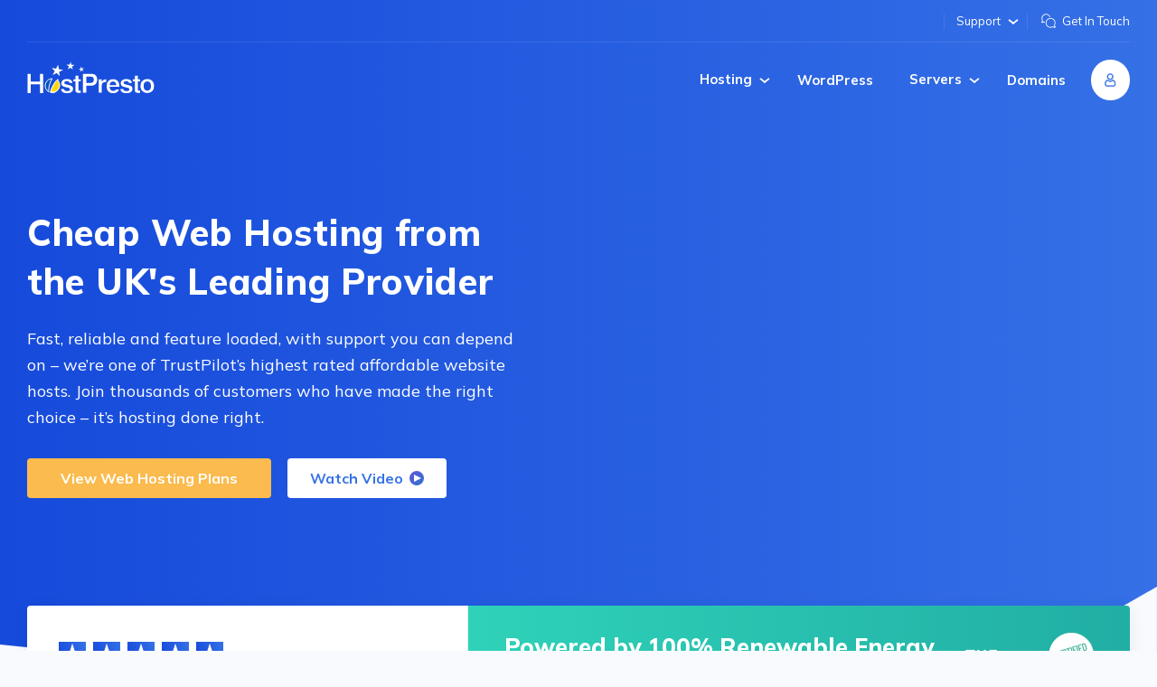

--- FILE ---
content_type: text/html
request_url: https://hostpresto.com/?raf_id=9006757
body_size: 278543
content:
<!DOCTYPE html><html lang=en><head><meta charset=utf-8><meta content="IE=edge" http-equiv=X-UA-Compatible><meta content="width=device-width,initial-scale=1,maximum-scale=2,user-scalable=yes" name=viewport><link href=https://fonts.gstatic.com rel=preconnect><link href=/favicon.ico rel=icon type=image/x-icon><title>Cheap Web Hosting by HostPresto - Fast, Reliable, Secure.</title><meta content="HostPresto are one of the leading independent, affordable website hosts. We pride ourselves on our personal touch, with fast and effective support." name=description><script>window.recaptcha_sitekey="6LcZIP0bAAAAALBlqoK5uMYAzdOEri_8jES85uKX",document.documentElement.classList.add("js")</script><link href="https://fonts.googleapis.com/css2?family=Indie+Flower&family=Mulish:wght@400;600;700;800&display=swap" rel=stylesheet><link href=/_astro/about.0f012c7c.css rel=stylesheet /><style>@charset "UTF-8";.stars.svelte-1pq1w5b.svelte-1pq1w5b{--star-background:linear-gradient(252.28deg, #4076EA -1.16%, #3849B7 88.48%);display:inline-flex}.stars--large.svelte-1pq1w5b .star.svelte-1pq1w5b{width:42px;height:42px}.stars--dark-blue.svelte-1pq1w5b.svelte-1pq1w5b{--star-background:linear-gradient(231.35deg, #180D5B 47.12%, #2B237C 131.96%)}.stars--yellow.svelte-1pq1w5b.svelte-1pq1w5b{--star-background:linear-gradient(267.19deg, #FD882E -146.04%, #FDBC41 95.58%)}.stars--orange.svelte-1pq1w5b.svelte-1pq1w5b{--star-background:linear-gradient(313.63deg, #EC6737 8.18%, #F58147 94.31%)}.stars--navy.svelte-1pq1w5b.svelte-1pq1w5b{--star-background:linear-gradient(247.1deg, #027CB2 26.6%, #01B2E5 140.64%)}.stars--blue.svelte-1pq1w5b.svelte-1pq1w5b{--star-background:linear-gradient(249.11deg, #3570E6 2.52%, #164ADB 87.6%)}.star.svelte-1pq1w5b.svelte-1pq1w5b{background:var(--star-background);margin:0 4px;position:relative;width:30px;height:30px}.star.svelte-1pq1w5b.svelte-1pq1w5b:before{content:"";position:absolute;left:0;width:100%;height:100%;background:url(/svg/star.svg) no-repeat center/contain}.link{align-items:center;display:inline-flex;font-weight:700;flex-shrink:0;position:relative}.link i{color:#fdbc41;margin:1px 0 0 9px}.link span{position:relative}.link span:after{content:"";height:1px;background:currentColor;position:absolute;left:0;right:0;bottom:0;transform-origin:0 50%;transform:scaleX(0) translateZ(0);transition:all .2s ease-out}.link:hover{text-decoration:none}.link:hover span:after{transform:scaleX(1) translateZ(0)}.link--blue,.link--blue:hover{color:#164adb}.link--blue i{color:inherit}.link--white,.link--white:hover{color:#fff}.link--white i{color:inherit}.link--orange,.link--orange:hover{color:#fbbb4e}.link--orange i{color:inherit}.link--no-arrow:after{right:0}.link--back-arrow i{transform:rotate(180deg);margin:1px 9px 0 0}.feature[data-astro-cid-ezsi7upz]{display:flex;margin-bottom:36px}@media (min-width:768px){.feature[data-astro-cid-ezsi7upz]{padding-left:16px}}.feature__icon[data-astro-cid-ezsi7upz]{background:#fff;border-radius:50%;flex-shrink:0;width:30px;height:30px;overflow:hidden;margin-right:10px}@media (min-width:420px){.feature__icon[data-astro-cid-ezsi7upz]{width:40px;height:40px;margin-right:15px}}.feature__icon[data-astro-cid-ezsi7upz] img[data-astro-cid-ezsi7upz]{display:block;object-fit:contain;width:100%;height:100%}.feature__icon--dark-blue[data-astro-cid-ezsi7upz]{background:#0a2c95;background:linear-gradient(231.35deg,#160a5f 47.12%,#0a2c95 131.96%)}.feature__icon--purple-blue[data-astro-cid-ezsi7upz]{background:#5e57d8;background:linear-gradient(313.63deg,#3571cf 8.18%,#5e57d8 94.31%)}.feature__icon--orange[data-astro-cid-ezsi7upz]{background:linear-gradient(313.63deg,#ec6737 8.18%,#f58147 94.31%)}.feature__info[data-astro-cid-ezsi7upz]{padding-top:5px}.feature__title[data-astro-cid-ezsi7upz]{font-size:20px;font-weight:800;line-height:1.2;margin-bottom:8px}.feature__text[data-astro-cid-ezsi7upz]{line-height:1.44}.feature__link[data-astro-cid-ezsi7upz]{margin-top:auto;padding-top:10px}.feature--wide[data-astro-cid-ezsi7upz]{margin-bottom:50px}@media (min-width:768px){.feature__icon[data-astro-cid-ezsi7upz]{width:54px;height:54px;margin-right:20px}.feature__info[data-astro-cid-ezsi7upz]{max-width:400px}.feature--wide[data-astro-cid-ezsi7upz] .feature__info[data-astro-cid-ezsi7upz]{max-width:455px}.feature--narrow[data-astro-cid-ezsi7upz] .feature__info[data-astro-cid-ezsi7upz]{max-width:346px}}.title{color:#1e2243;font:800 22px/1.25 Mulish,sans-serif;letter-spacing:.019em;margin-bottom:10px}@media (min-width:400px){.title{font-size:26px}}@media (min-width:768px){.title{font-size:32px}}.title--large{font-size:26px;line-height:1.35;letter-spacing:.0175em}@media (min-width:400px){.title--large{font-size:30px}}@media (min-width:768px){.title--large{font-size:40px}}.title--bolder{font-weight:900;letter-spacing:0}.title :global(.accent){color:#fdbc41}.banner{color:#2d3261;margin-top:-100px;position:relative;z-index:1}@media (min-width:999px){.banner{margin-top:-150px}}.banner__inner{box-shadow:0 2px 17px #0f0d5112}@media (min-width:999px){.banner__inner{display:flex}}.banner__rating{background:#fff;border-radius:4px 4px 0 0;flex-shrink:0;padding:30px}@media (max-width:767px){.banner__rating{text-align:center}}@media (min-width:768px){.banner__rating{padding:40px 35px 35px}}@media (max-width:998px){.banner__rating{border-bottom:1px solid #eaebf1}}@media (min-width:999px){.banner__rating{border-right:1px solid #eaebf1;border-radius:4px 0 0 4px;width:40%}}.banner__rating--dark-blue{background:#282c47;border-color:#282c47;color:#fff}.banner__rating-stars{margin:0 0 15px -4px}.banner__rating-text{line-height:1.3}.banner__rating-link{text-decoration:none;font-weight:800}.banner__content{background:#fff;border-radius:0 0 4px 4px;flex-shrink:0;display:flex;flex-direction:column-reverse;padding:20px 20px 25px}@media (max-width:767px){.banner__content{text-align:center}}@media (min-width:768px){.banner__content{padding:30px 40px;flex-direction:row;justify-content:space-between}}@media (min-width:999px){.banner__content{border-radius:0 4px 4px 0;width:60%}}.banner__content--green{background:linear-gradient(270deg,#176636 -81.77%,#25c8a1 123.95%);color:#fff}.banner__content--light-green{background:linear-gradient(270deg,#169093 -81.77%,#32dbbe 123.95%);color:#fff}.banner__content--simple-green{background:linear-gradient(270deg,#1d8564 -81.77%,#2dc7a9 123.95%);color:#fff}@media (min-width:768px){.banner__content-inner{padding-right:20px}}.banner__content-title{font-size:20px;font-weight:800;margin-bottom:10px;line-height:1.2}@media (min-width:768px){.banner__content-title{font-size:26px}}.banner__content-subtitle{font-size:16px;font-weight:700;line-height:1.4;margin-bottom:15px}@media (min-width:768px){.banner__content-subtitle{font-size:20px}}@media (min-width:1250px){.banner__content-subtitle{margin-bottom:10px}}.banner .link{opacity:.8}.banner__content-logo{flex-shrink:0;text-align:center;margin-bottom:15px}@media (min-width:768px){.banner__content-logo{text-align:left;margin-bottom:0}}.banner__content-logo img{width:142px;height:88px}.banner__content-quote{color:#1e2243;font-style:italic;font-size:18px;line-height:1.4;margin-bottom:9px;text-align:center}.banner__content-author{opacity:.5;text-align:center}@media (min-width:999px){.banner--wp-dedicated{margin-top:-82px}}.banner--cloud-hosting{margin-top:0;z-index:2}@media (min-width:999px){.banner--cloud-hosting{top:123px}}.head{background:linear-gradient(-90deg,#3570e6,#164adb);color:#fff;position:relative;overflow:hidden;margin-top:-120px;padding:120px 0 50px}@media (min-width:768px){.head{margin-top:-130px;padding:130px 0 100px}}.head__add-bottom-padding{padding-bottom:100px}@media (min-width:768px){.head__add-bottom-padding{padding-bottom:150px}}.head:after{content:"";pointer-events:none;position:absolute;top:0;left:-40vw;right:0;bottom:-1px;background:url(/svg/header-bg-bottom-new.svg) no-repeat 50% 100%/100% auto}.head__bg{position:absolute;inset:0}.head__bg svg{display:block;margin:0 auto;max-width:1440px;width:100%}.head__bg:before{content:"";position:absolute;inset:0}.head__bg--default:before{background:url(/images/head/head-bg-default.svg) no-repeat center/cover}.head__bg--grid:before{background:url(/images/head/head-bg-grid.svg) no-repeat center/cover}.head__inner{display:flex;position:relative}@media (max-width:767px){.head__inner{flex-direction:column-reverse}}@media (min-width:768px){.head__inner{align-items:center}}@media (min-width:999px){.head__inner{min-height:540px}}.head__content{padding:30px 0}@media (max-width:767px){.head__content{width:100%}}@media (min-width:768px){.head__content{flex-grow:1;max-width:560px;padding:50px 0}}.head .title{color:#fff;margin-bottom:15px}@media (min-width:768px){.head .title{margin-bottom:22px}}.head__text{font-size:18px;margin-bottom:20px}@media (min-width:768px){.head__text{margin-bottom:31px}}.head__text p:not(:last-child){margin-bottom:.9em}.head__text a{position:relative}.head__text a:before{content:"";position:absolute;left:0;bottom:0;width:100%;height:1px;background-color:currentColor}.head__buttons{margin-bottom:5px}.head__buttons .button{margin-bottom:15px;min-width:270px}.head__buttons .button:not(:last-child){margin-right:10px}@media (min-width:999px){.head__buttons .button:not(:last-child){margin-right:18px}}.head__footnote{color:#a9a5c2;font-size:14px;line-height:1.28;font-weight:400;font-style:italic;margin-bottom:0}@media (min-width:999px){.head__footnote{max-width:430px;margin:0 auto}}.head__image{position:relative}@media (max-width:767px){.head__image{margin:0 auto -30px;max-width:420px;width:100%}}@media (min-width:768px){.head__image{flex-shrink:0;padding-left:20px;width:50%}}@media (min-width:999px){.head__image{padding-left:50px;width:55%}}@media (min-width:1200px){.head__image{padding-left:90px}}.head__image-wrapper{position:relative}@media (min-width:768px){.head__image-wrapper{margin-bottom:20px}}@media (min-width:1200px){.head__image-wrapper{margin-right:-40px}}.head__image-wrapper:before{content:"";display:block;padding-bottom:70%}.head__image-wrapper img{display:block;object-fit:contain;position:absolute;top:0;left:0;width:100%;height:100%}.help[data-astro-cid-wmdskc4n]{overflow:hidden;padding:50px 0 0}@media (min-width:999px){.help[data-astro-cid-wmdskc4n]{padding:60px 0 50px}}@media (min-width:999px){.help__inner[data-astro-cid-wmdskc4n]{display:flex}}.help__item[data-astro-cid-wmdskc4n]{margin-bottom:30px;display:flex;flex-direction:column;flex-grow:1}@media (min-width:999px){.help__item[data-astro-cid-wmdskc4n]{padding:100px 0 90px;width:50%}.help__item[data-astro-cid-wmdskc4n]:first-child{border-right:1px solid #ece7e7;padding-right:30px}.help__item[data-astro-cid-wmdskc4n]:last-child{padding-left:30px}}@media (min-width:1200px){.help__item[data-astro-cid-wmdskc4n]:first-child{padding-right:130px}.help__item[data-astro-cid-wmdskc4n]:last-child{padding-left:130px}}.help__item-img[data-astro-cid-wmdskc4n]{width:140px;height:84px;margin-bottom:22px}.help__item-title[data-astro-cid-wmdskc4n]{max-width:420px;color:#1e2243;line-height:1.25;font-weight:900;font-size:32px;margin-bottom:11px}.help__item-subtitle[data-astro-cid-wmdskc4n]{font-weight:700;font-size:18px;margin-bottom:16px}.help__item-text[data-astro-cid-wmdskc4n]{margin-bottom:24px;flex-grow:1}.swiper-grid>.swiper-wrapper{flex-wrap:wrap}.swiper-grid-column>.swiper-wrapper{flex-wrap:wrap;flex-direction:column}.energy{position:relative}.energy__bg{background:#219070 url(/svg/energy-block-bg.svg) no-repeat 50% 50%/cover;position:absolute;width:100%;height:100%;inset:0;z-index:-1}@media (max-width:767px){.energy__bg{clip-path:polygon(0 0,100% 0,100% 95%,0% 100%)}}@media (min-width:768px){.energy__bg{clip-path:polygon(0 0,100% 0,100% 88%,0% 100%)}}@media (min-width:1200px){.energy__bg{clip-path:polygon(0 0,100% 0,100% 80%,0 100%)}}.energy__container{color:#fff;padding:30px 0 80px}@media (min-width:768px) and (max-width:998px){.energy__container{padding-bottom:140px}}@media (min-width:999px){.energy__container{padding:90px 0 470px}}.energy__heading{align-items:center;display:flex;flex-direction:column;margin-bottom:30px;text-align:center}@media (min-width:999px){.energy__heading{margin-bottom:60px}}.energy__logo{width:50px;height:56px}@media (min-width:999px){.energy__logo{margin-bottom:12px}}.energy__subtitle{line-height:2;font-weight:800;font-size:20px;margin-bottom:7px}.energy .title{color:inherit}.energy__statistic{margin:0 auto 50px}@media (max-width:767px){.energy__statistic{text-align:center}}@media (min-width:768px){.energy__statistic{display:flex;max-width:905px}}@media (min-width:999px){.energy__statistic{margin:0 auto 98px}}@media (max-width:767px){.energy__statistic-item{margin-bottom:20px}}@media (min-width:768px){.energy__statistic-item{align-items:center;display:flex;flex-direction:column;width:33.3%;height:100%}}.energy__item-inner{display:flex;align-items:baseline}@media (max-width:767px){.energy__item-inner{justify-content:center}}.energy__statistic-num{font-weight:900;font-size:34px;margin:0 10px 0 0}@media (min-width:999px){.energy__statistic-num{font-size:50px;line-height:1;margin:0 10px 13px 0}}.energy__statistic-text{font-weight:700;font-size:20px;line-height:1.2}@media (min-width:768px){.energy__statistic-text{text-align:center}}@media (min-width:999px){.energy__content{display:flex;flex-wrap:wrap;justify-content:space-between;margin-bottom:30px}}@media (min-width:1200px){.energy__content{padding:0 30px}}.energy__partners{max-width:330px;margin:auto;display:flex;justify-content:space-between;align-items:flex-end}.energy__ecologi-link{display:block;width:138px}.energy__green-link{display:block;width:142px}.energy .feature{margin-bottom:46px}.energy .feature__info{max-width:400px}.page-email-hosting .energy,.page-reseller-hosting .energy,.page-web-hosting .energy{padding-top:100px}@media (min-width:768px){.page-email-hosting .energy,.page-reseller-hosting .energy,.page-web-hosting .energy{padding-top:200px}}.why--with-bg+.energy{margin-top:-500px;padding-top:520px}@media (min-width:1200px){.why--with-bg+.energy{margin-top:-350px;padding-top:300px}}.why--with-bg+.energy .energy__bg{clip-path:polygon(0% 16%,100% 0,100% 95%,0% 100%)}@media (min-width:999px){.why--with-bg+.energy .energy__bg{clip-path:polygon(0% 16%,100% 0,100% 80%,0% 100%)}}@media (min-width:1200px){.why--with-bg+.energy .energy__bg{clip-path:polygon(0% 14%,100% 0,100% 75%,0% 100%)}}.why--dedicated+.energy{margin-top:0;padding-top:100px}.why--dedicated+.energy .energy__bg{clip-path:polygon(0% 10%,100% 0,100% 90%,0% 100%)}@media (max-width:767px){.why--dedicated+.energy .energy__bg{clip-path:polygon(0% 4%,100% 0,100% 96%,0% 100%)}}.play-video i{position:relative;width:16px;height:16px;margin-left:7px;border-radius:50%;background:linear-gradient(313.63deg,#3571cf 8.18%,#5e57d8 94.31%)}.play-video i:before{content:"";position:absolute;width:0;height:0;top:calc(50% - 4px);left:calc(50% - 3px);border-style:solid;border-width:4px 0 4px 8px;border-color:transparent transparent transparent #fff}.YouTubePopUp-Wrap{position:fixed;width:100%;height:100%;background-color:#000;background-color:#000c;top:0;left:0;z-index:9999999999999}.YouTubePopUp-animation{opacity:0;animation-duration:.5s;animation-fill-mode:both;animation-name:YouTubePopUp}@keyframes YouTubePopUp{0%{opacity:0}to{opacity:1}}body.logged-in .YouTubePopUp-Wrap{top:32px;z-index:99998}.YouTubePopUp-Content{max-width:680px;display:block;margin:0 auto;height:100%;position:relative}.YouTubePopUp-Content iframe{max-width:100%!important;width:100%!important;display:block!important;height:480px!important;border:none!important;position:absolute;top:0;bottom:0;margin:auto 0}.YouTubePopUp-Hide{animation-duration:.5s;animation-fill-mode:both;animation-name:YouTubePopUpHide}@keyframes YouTubePopUpHide{0%{opacity:1}to{opacity:0}}.YouTubePopUp-Close{position:absolute;top:0;cursor:pointer;bottom:528px;right:0;margin:auto 0;width:24px;height:24px;background:url(/images/close.png) no-repeat;background-size:24px 24px}.YouTubePopUp-Close:hover{opacity:.5}@media all and (max-width:768px) and (min-width:10px){.YouTubePopUp-Content{max-width:90%}}@media all and (max-width:600px) and (min-width:10px){.YouTubePopUp-Content iframe{height:320px!important}.YouTubePopUp-Close{bottom:362px}}@media all and (max-width:480px) and (min-width:10px){.YouTubePopUp-Content iframe{height:220px!important}.YouTubePopUp-Close{bottom:262px}}.img-fluid,.img-responsive{max-width:100%}.text-center{text-align:center}.full-content>a.bla-1:after{content:"чтобы просмотреть ролик, кликните на картинку";display:block;text-align:center;margin-bottom:20px}.full-content>a.bla-1 img{border-radius:15px;box-shadow:0 1px 6px #0000001f,0 1px 6px #0000001f;width:90vw}.ytpu-container{position:relative}.ytpu-container:before{content:"";position:absolute;top:0;left:0;height:100%;width:100%;transition:all .8s;opacity:.8;background:url(/images/videoplay.png) center no-repeat;background-size:auto}</style><link href=/_astro/index.30fce928.css rel=stylesheet /><link href=/_astro/affiliates.11a83364.css rel=stylesheet /><style>.section-head{max-width:800px;margin:0 auto 30px;text-align:center}@media (min-width:768px){.section-head{margin-bottom:45px}}.section-head p{color:inherit}.section-head p strong{font-weight:800}.section-head--no-max-width{max-width:none}.section-head--less-margin{margin-bottom:30px}.rating{max-width:660px;margin:50px auto 75px}.rating .title{margin-bottom:15px;text-align:center}.rating__stars{margin:0 0 12px;text-align:center}.rating__text{text-align:center;opacity:.8}.rating__link{position:relative;display:inline-block}.rating__link:after{background:currentColor;content:"";position:absolute;left:0;bottom:3px;width:100%;height:1px;transition:all .2s ease}.rating__link:hover:after{transform:translate3d(0,2px,0)}.rating--white .rating__text,.rating--white .title{color:#fff}.rating--home{margin:50px auto 145px}.price.svelte-1mhmpux{text-align:left;overflow:hidden}.price__title.svelte-1mhmpux{font-size:15px;font-weight:700}.price__text.svelte-1mhmpux{font-size:20px}.price__content.svelte-1mhmpux{display:flex}.price__currency.svelte-1mhmpux{font-size:14px;font-weight:700;margin-right:3px}.price__integer.svelte-1mhmpux{font-size:38px;font-weight:800;line-height:1}.price__suffix.svelte-1mhmpux{margin-left:3px}.price__cents.svelte-1mhmpux{font-size:17px;font-weight:800;font-size:20px;line-height:1;margin-top:3px}.price__info.svelte-1mhmpux{font-size:10px;line-height:1.3;opacity:.4}.price.svelte-1mhmpux:not(.active){opacity:0;transform:scale(0);visibility:hidden;height:0;width:0}.price.active.svelte-1mhmpux{transition:visibility 0s .2s,transform .2s .2s,opacity .2s .2s ease}</style><link href=/_astro/cloud-servers.f3da6f1f.css rel=stylesheet /><style>.button{border:none;border-radius:4px;background:#fbbb4e;box-shadow:none;color:#fff;display:inline-flex;justify-content:center;align-items:center;font-size:16px;font-weight:700;line-height:1.5;overflow:hidden;outline:0;padding:10px 25px;position:relative;text-align:center;transition:opacity .2s;-webkit-appearance:none;-moz-appearance:none}.button:before{background:#fff;border-radius:22px;opacity:0;content:"";display:block;transform:scaleX(0);transform-origin:50% 50%;transition:all .2s ease;position:absolute;top:0;left:0;height:100%;width:100%}.button:focus,.button:hover{text-decoration:none;color:#fff}.button:not(div):focus:before,.button:not(div):hover:before{opacity:.2;transform:scaleX(1.4)}.button--block{display:flex;width:100%}.button--white,.button--white:focus,.button--white:hover{background:#fff;color:#3672e6}.button--white:before{background:#3672e6}.button--white-transparent,.button--white-transparent:focus,.button--white-transparent:hover{background:rgba(255,255,255,.2);color:#fff}.button--blue{background-image:linear-gradient(266deg,#3570e6,#164adb)}.button--lightblue{background-image:linear-gradient(305.22deg,#3570e6 0,#7096ff 154.69%)}.button--wave{background-image:linear-gradient(229.52deg,#027cb2 -3.97%,#01b2e5 105.3%)}.button--yellow{background:#fbbb4e}.button--purple{background:linear-gradient(313.63deg,#3571cf 8.18%,#5e57d8 94.31%)}.button--violet{background:#1e2243}.button--orange{background:linear-gradient(312.62deg,#ec6737 13.86%,#f58147 72.89%)}.button--large{text-transform:uppercase;padding:12px 30px 10px 40px;letter-spacing:.1em;font-weight:600}.button.disabled{opacity:.6;pointer-events:none}@media (max-width:399px){.button{padding:10px 25px}}</style><link href=/_astro/cpanel-hosting.43e6cd70.css rel=stylesheet /><style>.tutorials[data-astro-cid-n43uaiso]{overflow:hidden}@media (min-width:999px){.tutorials[data-astro-cid-n43uaiso]{padding:70px 0 90px}}.tutorials__inner[data-astro-cid-n43uaiso]{margin:0 auto;max-width:1440px;padding:30px 0;position:relative}@media (min-width:768px) and (max-width:998px){.tutorials__inner[data-astro-cid-n43uaiso]{padding-top:70px}}@media (min-width:1200px){.tutorials__bg[data-astro-cid-n43uaiso]{background:url(/svg/tutorials-bg.svg) no-repeat 50% 50%/contain;content:"";position:absolute;left:-210px;top:145px;width:408px;height:312px}}.tutorials__head[data-astro-cid-n43uaiso]{display:flex;margin-bottom:30px}@media (max-width:374px){.tutorials__head[data-astro-cid-n43uaiso]{flex-direction:column}}@media (min-width:768px){.tutorials__head[data-astro-cid-n43uaiso]{align-items:center;justify-content:space-between;margin-bottom:70px}}.tutorials__content[data-astro-cid-n43uaiso]{position:relative}@media (min-width:1200px){.tutorials__content[data-astro-cid-n43uaiso]{width:1600px}}</style><link href=/_astro/cloud-servers.1df8f2af.css rel=stylesheet /><style>:root{--swiper-navigation-size:44px}.swiper-button-next,.swiper-button-prev{position:absolute;top:50%;width:calc(var(--swiper-navigation-size)/ 44 * 27);height:var(--swiper-navigation-size);margin-top:calc(0px - (var(--swiper-navigation-size)/ 2));z-index:10;cursor:pointer;display:flex;align-items:center;justify-content:center;color:var(--swiper-navigation-color,var(--swiper-theme-color))}.swiper-button-next.swiper-button-disabled,.swiper-button-prev.swiper-button-disabled{opacity:.35;cursor:auto;pointer-events:none}.swiper-button-next.swiper-button-hidden,.swiper-button-prev.swiper-button-hidden{opacity:0;cursor:auto;pointer-events:none}.swiper-navigation-disabled .swiper-button-next,.swiper-navigation-disabled .swiper-button-prev{display:none!important}.swiper-button-next:after,.swiper-button-prev:after{font-family:swiper-icons;font-size:var(--swiper-navigation-size);text-transform:none!important;letter-spacing:0;font-variant:initial;line-height:1}.swiper-button-prev,.swiper-rtl .swiper-button-next{left:10px;right:auto}.swiper-button-prev:after,.swiper-rtl .swiper-button-next:after{content:"prev"}.swiper-button-next,.swiper-rtl .swiper-button-prev{right:10px;left:auto}.swiper-button-next:after,.swiper-rtl .swiper-button-prev:after{content:"next"}.swiper-button-lock{display:none}</style><link href=/_astro/_articleSlug_.e98ba8f4.css rel=stylesheet /><style>.tutorials-slider.svelte-ei8j3d .swiper{margin:0 -11px}.tutorials-slider.svelte-ei8j3d .swiper:not(.swiper-initialized){overflow:hidden;display:flex;justify-content:space-between}.tutorials-slider.svelte-ei8j3d .swiper:not(.swiper-initialized) .swiper-slide{width:100%}@media (min-width:768px) and (max-width:998px){.tutorials-slider.svelte-ei8j3d .swiper:not(.swiper-initialized) .swiper-slide{width:50%}}@media (min-width:999px) and (max-width:1199px){.tutorials-slider.svelte-ei8j3d .swiper:not(.swiper-initialized) .swiper-slide{width:33.333%}}@media (min-width:1200px){.tutorials-slider.svelte-ei8j3d .swiper:not(.swiper-initialized) .swiper-slide{width:25%}}.tutorials-slider.svelte-ei8j3d .swiper-wrapper{margin-bottom:30px}@media (min-width:768px){.tutorials-slider.svelte-ei8j3d .swiper-wrapper{margin-bottom:75px}}@media (min-width:999px){.tutorials-slider.svelte-ei8j3d .swiper-wrapper{margin-bottom:90px}}.tutorials-slider.svelte-ei8j3d .swiper-slide{height:auto!important;padding:0 11px}.tutorials-card.svelte-ei8j3d{display:flex;flex-direction:column;height:100%}.tutorials-card__image-wrap.svelte-ei8j3d{background:#fff;border-radius:4px 4px 0 0;position:relative;display:block;overflow:hidden}.tutorials-card__image-wrap.svelte-ei8j3d img{background:rgba(0,0,0,.1);position:absolute;width:100%;height:100%;object-fit:cover}.tutorials-card__image-wrap.svelte-ei8j3d:after{content:"";display:block;padding-bottom:64%}.tutorials-card__info.svelte-ei8j3d{background:#fff;display:flex;flex-grow:1;flex-direction:column;padding:40px 30px 30px}.tutorials-card__title.svelte-ei8j3d{line-height:1.35;font-weight:800;font-size:20px;margin-bottom:26px}.tutorials-card__text.svelte-ei8j3d{color:#2d3261cc;margin-bottom:26px}.tutorials-card__bottom.svelte-ei8j3d{align-items:center;display:flex;justify-content:space-between;margin-top:auto}.tutorials-card__date.svelte-ei8j3d{font-style:italic;font-weight:700;font-size:14px;line-height:1.92;color:#2d326199}</style><script src=/_astro/hoisted.0a760c7b.js type=module></script><script>!function(t,e,n,i){(window.crossOriginIsolated||navigator.serviceWorker)&&((i=t[e]=Object.assign(t[e]||{},{lib:"/~partytown/",debug:!1}))[n]=i[n]||[])}(window,"partytown","forward"),function(t,e,n,i,r,o,a,s,d,c,l,p){function u(){p||(p=1,"/"==(a=(o.lib||"/~partytown/")+(o.debug?"debug/":""))[0]&&(d=e.querySelectorAll('script[type="text/partytown"]'),i!=t?i.dispatchEvent(new CustomEvent("pt1",{detail:t})):(s=setTimeout(f,1e4),e.addEventListener("pt0",y),r?w(1):n.serviceWorker?n.serviceWorker.register(a+(o.swPath||"partytown-sw.js"),{scope:a}).then((function(t){t.active?w():t.installing&&t.installing.addEventListener("statechange",(function(t){"activated"==t.target.state&&w()}))}),console.error):f())))}function w(t){c=e.createElement(t?"script":"iframe"),t||(c.style.display="block",c.style.width="0",c.style.height="0",c.style.border="0",c.style.visibility="hidden",c.setAttribute("aria-hidden",!0)),c.src=a+"partytown-"+(t?"atomics.js?v=0.8.1":"sandbox-sw.html?"+Date.now()),e.querySelector(o.sandboxParent||"body").appendChild(c)}function f(n,r){for(y(),i==t&&(o.forward||[]).map((function(e){delete t[e.split(".")[0]]})),n=0;n<d.length;n++)(r=e.createElement("script")).innerHTML=d[n].innerHTML,r.nonce=o.nonce,e.head.appendChild(r);c&&c.parentNode.removeChild(c)}function y(){clearTimeout(s)}o=t.partytown||{},i==t&&(o.forward||[]).map((function(e){l=t,e.split(".").map((function(e,n,i){l=l[i[n]]=n+1<i.length?"push"==i[n+1]?[]:l[i[n]]||{}:function(){(t._ptf=t._ptf||[]).push(i,arguments)}}))})),"complete"==e.readyState?u():(t.addEventListener("DOMContentLoaded",u),t.addEventListener("load",u))}(window,document,navigator,top,window.crossOriginIsolated),((t,e)=>{e=t.currentScript,t.addEventListener("astro:before-swap",(()=>e.remove()),{once:!0})})(document)</script></head><body class=page-home><noscript><iframe height=0 src="https://www.googletagmanager.com/ns.html?id=GTM-53MD9FZ" style=display:none;visibility:hidden width=0></iframe></noscript><input class=menu-toggler id=menu-toggler type=checkbox><div class=wrapper><header class=header><label arial-label="Close mobile menu" class=menu-overlay for=menu-toggler role=button></label><div class="center header__center"><div class=header__top><ul class=header__top-list><li class=header__top-item><style>astro-island,astro-slot,astro-static-slot{display:contents}</style><script>(self.Astro||(self.Astro={})).idle=t=>{let e=async()=>{await(await t())()};"requestIdleCallback"in window?window.requestIdleCallback(e):setTimeout(e,200)},window.dispatchEvent(new Event("astro:idle")),(()=>{var t,e=Object.defineProperty,n=(t,n,r)=>(((t,n,r)=>{n in t?e(t,n,{enumerable:!0,configurable:!0,writable:!0,value:r}):t[n]=r})(t,"symbol"!=typeof n?n+"":n,r),r);{let e={0:t=>i(t),1:t=>s(t),2:t=>new RegExp(t),3:t=>new Date(t),4:t=>new Map(s(t)),5:t=>new Set(s(t)),6:t=>BigInt(t),7:t=>new URL(t),8:t=>new Uint8Array(t),9:t=>new Uint16Array(t),10:t=>new Uint32Array(t)},r=t=>{let[n,r]=t;return n in e?e[n](r):void 0},s=t=>t.map(r),i=t=>"object"!=typeof t||null===t?t:Object.fromEntries(Object.entries(t).map((([t,e])=>[t,r(e)])));customElements.get("astro-island")||customElements.define("astro-island",(t=class extends HTMLElement{constructor(){super(...arguments),n(this,"Component"),n(this,"hydrator"),n(this,"hydrate",(async()=>{var t;if(!this.hydrator||!this.isConnected)return;let e=null==(t=this.parentElement)?void 0:t.closest("astro-island[ssr]");if(e)return void e.addEventListener("astro:hydrate",this.hydrate,{once:!0});let n,r=this.querySelectorAll("astro-slot"),s={},o=this.querySelectorAll("template[data-astro-template]");for(let t of o){let e=t.closest(this.tagName);null!=e&&e.isSameNode(this)&&(s[t.getAttribute("data-astro-template")||"default"]=t.innerHTML,t.remove())}for(let t of r){let e=t.closest(this.tagName);null!=e&&e.isSameNode(this)&&(s[t.getAttribute("name")||"default"]=t.innerHTML)}try{n=this.hasAttribute("props")?i(JSON.parse(this.getAttribute("props"))):{}}catch(t){let e=this.getAttribute("component-url")||"<unknown>",n=this.getAttribute("component-export");throw n&&(e+=` (export ${n})`),console.error(`[hydrate] Error parsing props for component ${e}`,this.getAttribute("props"),t),t}await this.hydrator(this)(this.Component,n,s,{client:this.getAttribute("client")}),this.removeAttribute("ssr"),this.dispatchEvent(new CustomEvent("astro:hydrate"))})),n(this,"unmount",(()=>{this.isConnected||this.dispatchEvent(new CustomEvent("astro:unmount"))}))}disconnectedCallback(){document.removeEventListener("astro:after-swap",this.unmount),document.addEventListener("astro:after-swap",this.unmount,{once:!0})}connectedCallback(){if(this.hasAttribute("await-children")&&"interactive"!==document.readyState&&"complete"!==document.readyState){let t=()=>{document.removeEventListener("DOMContentLoaded",t),e.disconnect(),this.childrenConnectedCallback()},e=new MutationObserver((()=>{var e;(null==(e=this.lastChild)?void 0:e.nodeType)===Node.COMMENT_NODE&&"astro:end"===this.lastChild.nodeValue&&(this.lastChild.remove(),t())}));e.observe(this,{childList:!0}),document.addEventListener("DOMContentLoaded",t)}else this.childrenConnectedCallback()}async childrenConnectedCallback(){let t=this.getAttribute("before-hydration-url");t&&await import(t),this.start()}start(){let t=JSON.parse(this.getAttribute("opts")),e=this.getAttribute("client");void 0!==Astro[e]?Astro[e]((async()=>{let t=this.getAttribute("renderer-url"),[e,{default:n}]=await Promise.all([import(this.getAttribute("component-url")),t?import(t):()=>()=>{}]),r=this.getAttribute("component-export")||"default";if(r.includes(".")){this.Component=e;for(let t of r.split("."))this.Component=this.Component[t]}else this.Component=e[r];return this.hydrator=n,this.hydrate}),t,this):window.addEventListener(`astro:${e}`,(()=>this.start()),{once:!0})}attributeChangedCallback(){this.hydrate()}},n(t,"observedAttributes",["props"]),t))}})()</script><astro-island client=idle component-export=default component-url=/_astro/HeaderPhoneNumber.c448509e.js opts={&quot;name&quot;:&quot;HeaderPhoneNumber&quot;,&quot;value&quot;:true} props={} renderer-url=/_astro/client.ef651e53.js ssr="" uid=1ttXdN></astro-island></li><li class="header__top-item menu-item"><a href=# class=drop>Support<i></i></a><div class=top-submenu><ul class=top-submenu__list><li class=top-submenu__item><a href=https://my.hostpresto.com/ >Open A Ticket</a></li><li class=top-submenu__item><a href=/help/ >Knowledgebase</a></li><li class=top-submenu__item><a href=/contact/ >Contact Us</a></li></ul></div></li><li class=header__top-item><a href=/contact/ class=header__top-chat data-live-chat="Start Live Chat"><svg viewBox="0 0 17 17" xmlns=http://www.w3.org/2000/svg height=17 width=17><path d="M15.9624 14.6968C15.4538 14.4086 15.0945 13.9271 14.961 13.3613C15.4684 12.5532 15.7353 11.6222 15.7353 10.6587C15.7353 7.84501 13.447 5.55664 10.6333 5.55664C7.81962 5.55664 5.53125 7.84501 5.53125 10.6587C5.53125 13.4724 7.81962 15.7607 10.6333 15.7607C11.4766 15.7607 12.3021 15.5542 13.0379 15.1591C13.4809 15.5442 14.052 15.7607 14.6503 15.7607C15.1251 15.7607 15.5853 15.6246 15.9824 15.3683C16.0979 15.2939 16.1657 15.1644 16.1617 15.0276C16.1577 14.8895 16.0827 14.7646 15.9625 14.6969L15.9624 14.6968ZM13.3971 14.4106C13.3201 14.3229 13.2119 14.2764 13.1016 14.2764C13.0306 14.2764 12.9595 14.2957 12.8958 14.3355C12.2184 14.7539 11.4362 14.975 10.6332 14.975C8.25256 14.975 6.31609 13.0385 6.31609 10.6579C6.31609 8.27718 8.25256 6.34071 10.6332 6.34071C13.0139 6.34071 14.9504 8.27718 14.9504 10.6579C14.9504 11.5211 14.6974 12.3532 14.2193 13.0618C14.1635 13.1448 14.1416 13.2464 14.1575 13.3454C14.2598 13.9623 14.5526 14.5168 14.9889 14.9405C14.4125 15.0587 13.7869 14.8548 13.3971 14.4105L13.3971 14.4106Z"/><path d="M3.38139 9.36753C3.04338 9.75135 2.51147 9.93463 2.01342 9.85429C2.39459 9.46781 2.65026 8.96976 2.74056 8.41859C2.75716 8.31964 2.73458 8.2187 2.6788 8.13503C2.24517 7.49222 2.01607 6.73651 2.01607 5.94968C2.01607 3.78558 3.77642 2.02506 5.94069 2.02506C7.70172 2.02506 9.25637 3.20841 9.72251 4.90384L10.4795 4.69531C9.92039 2.66058 8.05364 1.24023 5.94071 1.24023C3.3443 1.24023 1.2312 3.35333 1.2312 5.94974C1.2312 6.8376 1.47491 7.69292 1.93709 8.43464C1.81424 8.93733 1.49217 9.36566 1.03728 9.62331C0.918414 9.69038 0.84338 9.81522 0.838059 9.95268C0.834074 10.0895 0.901144 10.219 1.01603 10.2933C1.38327 10.5331 1.81224 10.6592 2.25916 10.6592C2.80501 10.6592 3.32963 10.464 3.73868 10.1147C4.03221 10.2694 4.34365 10.393 4.66904 10.4839L4.88088 9.72823C4.52427 9.62862 4.18893 9.48253 3.88213 9.29327C3.71877 9.19233 3.5076 9.22421 3.38143 9.36765L3.38139 9.36753Z"/></svg> <span>Get In Touch</span></a></li></ul></div><div class=header__inner><a href=/ class=logo aria-label="Home page"></a> <label arial-label="Toggle mobile menu" class=menu-btn for=menu-toggler role=button></label><script>(self.Astro||(self.Astro={})).visible=(e,t,s)=>{let i=async()=>{await(await e())()},n=new IntersectionObserver((e=>{for(let t of e)if(t.isIntersecting){n.disconnect(),i();break}}));for(let e of s.children)n.observe(e)},window.dispatchEvent(new Event("astro:visible"))</script><astro-island client=visible component-export=default component-url=/_astro/Menu.37276706.js opts={&quot;name&quot;:&quot;Menu&quot;,&quot;value&quot;:true} props={} renderer-url=/_astro/client.ef651e53.js ssr="" uid=Nunlp await-children=""><div class=menu><nav class=menu__nav><ul class=menu__list><li class=menu__item><div class=menu__item-head><span class=underline>Hosting</span><i></i></div><div class=submenu><div class=submenu__list-wrapper><ul class=submenu__link-list><li class=submenu__link-item><a href=/web-hosting/ ><div class=submenu__link-top><div class=submenu__top-icon><img alt="" src=/svg/server.svg loading=lazy></div><div class=submenu__link-text>Web Hosting</div></div><div class=submenu__link-arrow></div></a></li><li class=submenu__link-item><a href=/reseller-hosting/ ><div class=submenu__link-top><div class=submenu__top-icon><img alt="" src=/svg/reseller.svg loading=lazy></div><div class=submenu__link-text>Reseller Hosting</div></div><div class=submenu__link-arrow></div></a></li><li class=submenu__link-item><a href=/email-hosting/ ><div class=submenu__link-top><div class=submenu__top-icon><img alt="" src=/svg/email.svg loading=lazy></div><div class=submenu__link-text>Email Hosting</div></div><div class=submenu__link-arrow></div></a></li><li class=submenu__link-item><a href=/nodejs-hosting/ ><div class=submenu__link-top><div class=submenu__top-icon><img alt="" src=/svg/nodejs.svg loading=lazy></div><div class=submenu__link-text>Node.js Hosting</div></div><div class=submenu__link-arrow></div></a></li></ul></div><div class=submenu__bottom><div class=submenu__blue-title data-svelte-h=svelte-1j3fzkt>other hosting options</div><ul class=submenu__bottom-list><li class=submenu__bottom-li><a href=/wordpress-hosting/ class=submenu__bottom-link><img alt="" src=/images/wordpress-logo.jpg class=submenu__link-icon><div class=submenu__link-inner><div class=submenu__title>WordPress Hosting</div></div></a></li><li class=submenu__bottom-li><a href=/cpanel-hosting/ class=submenu__bottom-link><img alt="" src=/images/cpanel-logo-square.png class=submenu__link-icon><div class=submenu__link-inner><div class=submenu__title>cPanel Hosting</div></div></a></li><li class=submenu__bottom-li><a href=/magento-hosting/ class=submenu__bottom-link><img alt="" src=/images/magento-logo.jpg class=submenu__link-icon><div class=submenu__link-inner><div class=submenu__title>Magento Hosting</div></div></a></li><li class=submenu__bottom-li><a href=/windows-asp-hosting/ class=submenu__bottom-link><img alt="" src=/images/asp-net-logo.png class=submenu__link-icon><div class=submenu__link-inner><div class=submenu__title>Windows ASP Hosting</div></div></a></li><li class=submenu__bottom-li><a href=/joomla-hosting/ class=submenu__bottom-link><img alt="" src=/images/joomla-logo.jpg class=submenu__link-icon><div class=submenu__link-inner><div class=submenu__title>Joomla Hosting</div></div></a></li></ul></div></div><div class=overlay></div></li><li class=menu__item><a href=/wordpress-hosting/ class=menu__item-link><span class=underline>WordPress</span></a></li><li class=menu__item><div class=menu__item-head><span class=underline>Servers</span><i></i></div><div class="submenu submenu--narrow"><div class=submenu__list-wrapper><ul class=submenu__link-list><li class=submenu__link-item><a href=/cloud-servers/ ><div class=submenu__link-top><div class=submenu__top-icon><img alt="" src=/svg/cloud.svg loading=lazy></div><div class=submenu__link-text>Cloud Servers</div></div><div class=submenu__link-arrow></div></a></li><li class=submenu__link-item><a href=/dedicated-servers/ ><div class=submenu__link-top><div class=submenu__top-icon><img alt="" src=/svg/dedicated-server.svg loading=lazy></div><div class=submenu__link-text>Dedicated Servers</div></div><div class=submenu__link-arrow></div></a></li><li class=submenu__link-item><a href=/colocation-hosting/ ><div class=submenu__link-top><div class=submenu__top-icon><img alt="" src=/svg/colocation.svg loading=lazy></div><div class=submenu__link-text>Co-Location</div></div><div class=submenu__link-arrow></div></a></li></ul></div></div><div class=overlay></div></li><li class=menu__item><a href=/domain-names/ class=menu__item-link><span class=underline>Domains</span></a></li></ul></nav><a href=https://my.hostpresto.com/ class=menu__button data-svelte-h=svelte-3n1vp3><i></i><span>Login</span></a></div></astro-island></div></div></header><div class=main><div class="head head__add-bottom-padding" data-appearance><div class=head__bg><div class=head-home-image><div class=head-home-image__mobile-img><picture class=""><source sizes=60vw srcset="/_astro/head-home-mobile.753c0edd.webp 600w, /_astro/head-home-mobile.f82ee411.webp 800w, /_astro/head-home-mobile.aed4ef51.webp 1000w, /_astro/head-home-mobile.27719612.webp 1200w" type=image/webp><source sizes=60vw srcset="/_astro/head-home-mobile.28c6885c.png 600w, /_astro/head-home-mobile.42de5cfb.png 800w, /_astro/head-home-mobile.970899f3.png 1000w, /_astro/head-home-mobile.1d995897.png 1200w" type=image/png><img alt="" src=/_astro/head-home-mobile.1d995897.png loading=lazy height=1136 width=1200></picture></div><svg viewBox="0 0 1440 770" xmlns=http://www.w3.org/2000/svg xmlns:xlink=http://www.w3.org/1999/xlink><defs><filter height=200% id=blur1 width=200% x=-50% y=-50%><feGaussianBlur in=SourceGraphic stdDeviation=10 /></filter><linearGradient gradientTransform="matrix(614.8, 0, 0, -357.203, -613630.188, 143672.966)" id=a x1=998.082 x2=998.644 y1=401.792 y2=401.256 gradientUnits=userSpaceOnUse><stop offset=0 stop-color=#0f44d9 /><stop offset=1 stop-color=#fff /></linearGradient><linearGradient gradientTransform="matrix(869.2, 0, 0, -504.967, -867283.702, 202673.785)" id=b x1=998.417 x2=998.979 y1=401.49 y2=400.954 gradientUnits=userSpaceOnUse><stop offset=0 stop-color=#fff /><stop offset=1 stop-color=#0f44d9 /></linearGradient><linearGradient gradientTransform="matrix(869.2, 0, 0, -504.967, -867160.882, 203300.835)" id=c x1=998.417 x2=998.978 y1=401.49 y2=400.954 xlink:href=#b /><linearGradient gradientTransform="matrix(224.206, 0, 0, -131.06, -223324.74, 53379.577)" id=d x1=996.09 x2=996.652 y1=403.569 y2=403.033 xlink:href=#a /><linearGradient gradientTransform="matrix(2.034, 0, 0, -3.154, 7155.92, 1771.751)" id=e x1=-3087.614 x2=-3092.261 y1=521.699 y2=515.917 gradientUnits=userSpaceOnUse><stop offset=0.003 stop-color=#f4f5fc /><stop offset=1 stop-color=#f4f6fd /></linearGradient><linearGradient gradientTransform="matrix(6.302, 0, 0, -8.616, 19292.347, 4021.109)" id=f x1=-2922.975 x2=-2921.975 y1=443.227 y2=443.227 xlink:href=#e /><linearGradient gradientTransform="matrix(9.961, 0, 0, -5.576, 29579.652, 2795.07)" id=g x1=-2881.984 x2=-2880.99 y1=466.526 y2=466.526 xlink:href=#e /><linearGradient gradientTransform="matrix(4.472, 0, 0, -6.412, 14148.846, 3132.818)" id=h x1=-2968.614 x2=-2967.618 y1=457.916 y2=457.916 xlink:href=#e /><linearGradient gradientTransform="matrix(8.639, 0, 0, -10.619, 25870.704, 4827.64)" id=i x1=-2892.791 x2=-2891.791 y1=435.155 y2=435.155 xlink:href=#e /><linearGradient gradientTransform="matrix(9.961, 0, 0, -8.92, 29568.168, 4138.13)" id=j x1=-2881.994 x2=-2880.998 y1=441.765 y2=441.765 xlink:href=#e /><linearGradient gradientTransform="matrix(4.472, 0, 0, -7.714, 14143.356, 3655.245)" id=k x1=-2968.619 x2=-2967.622 y1=448.197 y2=448.197 xlink:href=#e /><linearGradient gradientTransform="matrix(8.639, 0, 0, -10.719, 25848.848, 4877.984)" id=l x1=-2892.791 x2=-2891.791 y1=434.837 y2=434.837 xlink:href=#e /><linearGradient gradientTransform="matrix(8.843, 0, 0, -11.02, 26420.271, 4989.534)" id=m x1=-2890.909 x2=-2889.912 y1=433.887 y2=433.887 xlink:href=#e /><linearGradient gradientTransform="matrix(6.302, 0, 0, -8.516, 19285.029, 3984.187)" id=n x1=-2922.982 x2=-2921.982 y1=443.725 y2=443.725 xlink:href=#e /><linearGradient gradientTransform="matrix(10.164, 0, 0, -5.856, 30139.283, 2934.272)" id=o x1=-2880.581 x2=-2879.582 y1=463.329 y2=463.329 xlink:href=#e /><linearGradient gradientTransform="matrix(6.302, 0, 0, -8.315, 19285.029, 3910.531)" id=p x1=-2922.982 x2=-2921.982 y1=444.755 y2=444.755 xlink:href=#e /><linearGradient gradientTransform="matrix(10.164, 0, 0, -9.417, 30151.279, 4356.732)" id=q x1=-2880.588 x2=-2879.589 y1=439.576 y2=439.576 xlink:href=#e /><linearGradient gradientTransform="matrix(8.741, 0, 0, -10.92, 26156.312, 4939.613)" id=r x1=-2891.842 x2=-2890.833 y1=434.213 y2=434.213 xlink:href=#e /><linearGradient gradientTransform="matrix(4.675, 0, 0, -6.913, 14714.676, 3354.486)" id=s x1=-2961.786 x2=-2960.786 y1=453.742 y2=453.742 xlink:href=#e /><linearGradient gradientTransform="matrix(6.302, 0, 0, -8.015, 19292.347, 3786.961)" id=t x1=-2922.975 x2=-2921.975 y1=446.43 y2=446.43 xlink:href=#e /><linearGradient gradientTransform="matrix(4.675, 0, 0, -8.215, 14720.368, 3874.712)" id=u x1=-2961.779 x2=-2960.779 y1=445.29 y2=445.29 xlink:href=#e /><linearGradient gradientTransform="matrix(104, 0, 0, -154, -71366.705, 62695)" id=v x1=696.324 x2=696.324 y1=403.193 y2=402.503 gradientUnits=userSpaceOnUse><stop offset=0 stop-color=#174fa6 /><stop offset=0.213 stop-color=#295cbc /><stop offset=0.492 stop-color=#3b68d2 stop-opacity=0.446 /><stop offset=0.759 stop-color=#2c62e2 /><stop offset=1 stop-color=#2b61e1 /></linearGradient><linearGradient gradientTransform="matrix(100, 0, 0, -154, -68452.37, 62695)" id=w x1=696.054 x2=696.054 y1=403.385 y2=402.479 gradientUnits=userSpaceOnUse><stop offset=0 stop-color=#8faff2 /><stop offset=0.021 stop-color=#8daef2 /><stop offset=0.442 stop-color=#698dea stop-opacity=0.511 /><stop offset=0.783 stop-color=#2c61e2 /><stop offset=1 stop-color=#2c61e2 /></linearGradient><linearGradient gradientTransform="matrix(71, 0, 0, -204, -48301.443, 82445)" id=x x1=693.182 x2=693.182 y1=402.607 y2=401.917 xlink:href=#v /><linearGradient gradientTransform="matrix(68, 0, 0, -204, -46122.692, 82445)" id=y x1=692.746 x2=692.746 y1=402.799 y2=401.893 xlink:href=#w /><linearGradient gradientTransform="matrix(204, 0, 0, -118, -141625.001, 48203)" id=z x1=701.185 x2=698.758 y1=402.056 y2=404.506 xlink:href=#e /><linearGradient gradientTransform="matrix(139, 0, 0, -82, -96077.135, 33482)" id=aa x1=699.575 x2=697.147 y1=403.425 y2=405.875 xlink:href=#e /><linearGradient gradientTransform="matrix(103.957, 0, 0, -113.678, 367376.961, 46045.598)" id=ab x1=-3521.333 x2=-3521.804 y1=403.075 y2=403.988 gradientUnits=userSpaceOnUse><stop offset=0 stop-color=#434bfa /><stop offset=1 stop-color=#90d7fd /></linearGradient><linearGradient gradientTransform="matrix(32.122, 0, 0, -18.438, 114854.521, 7854.206)" id=ac x1=-3536.362 x2=-3536.789 y1=419.298 y2=420.459 xlink:href=#ab /><linearGradient gradientTransform="matrix(25.317, 0, 0, -52.721, 91003.341, 21662.986)" id=ad x1=-3542.406 x2=-3543.18 y1=407.087 y2=407.875 xlink:href=#ab /><linearGradient gradientTransform="matrix(103.886, 0, 0, -108.462, 367115.835, 43961.303)" id=ae x1=-3521.18 x2=-3522.281 y1=403.433 y2=404.583 gradientUnits=userSpaceOnUse><stop offset=0 stop-color=#4729f9 /><stop offset=1 stop-color=#7bd7e0 /></linearGradient><linearGradient gradientTransform="matrix(104, 0, 0, -114, 367527.302, 46175)" id=af x1=-3521.177 x2=-3522.177 y1=403.727 y2=403.727 gradientUnits=userSpaceOnUse><stop offset=0.005 stop-color=#dcdffc /><stop offset=0.997 stop-color=#f2f4fb /></linearGradient><linearGradient gradientTransform="matrix(32, 0, 0, -18, 114426.318, 7679)" id=ag x1=-3536.445 x2=-3536.872 y1=419.783 y2=420.944 xlink:href=#af /><linearGradient gradientTransform="matrix(25, 0, 0, -53, 89888.396, 21775)" id=ah x1=-3542.758 x2=-3543.533 y1=407.051 y2=407.839 xlink:href=#af /><linearGradient gradientTransform="matrix(104, 0, 0, -108, 367516.302, 43776.031)" id=ai x1=-3521.172 x2=-3522.274 y1=403.447 y2=404.597 xlink:href=#e /><linearGradient gradientTransform="matrix(61.105, 0, 0, -66.643, 226708.925, 27591.903)" id=aj x1=-3688.073 x2=-3688.544 y1=405.365 y2=406.275 xlink:href=#ab /><linearGradient gradientTransform="matrix(18.954, 0, 0, -10.778, 71707.905, 5190.243)" id=ak x1=-3713.57 x2=-3713.996 y1=433.482 y2=434.645 xlink:href=#ab /><linearGradient gradientTransform="matrix(14.882, 0, 0, -30.925, 56774.756, 13305.209)" id=al x1=-3723.876 x2=-3724.652 y1=412.003 y2=412.789 xlink:href=#ab /><linearGradient gradientTransform="matrix(61.271, 0, 0, -63.618, 227313.118, 26383.495)" id=am x1=-3687.888 x2=-3688.988 y1=405.826 y2=406.974 xlink:href=#ae /><linearGradient gradientTransform="matrix(61.105, 0, 0, -66.643, 226708.925, 27591.903)" id=an x1=-3687.921 x2=-3688.923 y1=406.021 y2=406.021 xlink:href=#af /><linearGradient gradientTransform="matrix(18.954, 0, 0, -10.778, 71707.905, 5190.243)" id=ao x1=-3713.57 x2=-3713.996 y1=433.482 y2=434.645 xlink:href=#af /><linearGradient gradientTransform="matrix(14.882, 0, 0, -30.925, 56774.756, 13305.209)" id=ap x1=-3723.876 x2=-3724.652 y1=412.003 y2=412.789 xlink:href=#af /><linearGradient gradientTransform="matrix(61.271, 0, 0, -63.618, 227313.118, 26383.495)" id=aq x1=-3687.888 x2=-3688.988 y1=405.826 y2=406.974 xlink:href=#e /><linearGradient gradientTransform="matrix(67.593, 0, 0, -74.827, 199498.714, 30748.723)" id=ar x1=-2936.968 x2=-2937.44 y1=404.759 y2=405.67 xlink:href=#ab /><linearGradient gradientTransform="matrix(20.854, 0, 0, -12.055, 62681.307, 5577.218)" id=as x1=-2960.177 x2=-2960.606 y1=429.865 y2=431.032 xlink:href=#ab /><linearGradient gradientTransform="matrix(16.472, 0, 0, -34.667, 49897.47, 14684.609)" id=at x1=-2969.311 x2=-2970.087 y1=410.726 y2=411.513 xlink:href=#ab /><linearGradient gradientTransform="matrix(67.7, 0, 0, -71.306, 199803.936, 29341.526)" id=au x1=-2936.796 x2=-2937.898 y1=405.203 y2=406.352 xlink:href=#ae /><linearGradient gradientTransform="matrix(68, 0, 0, -75, 200691.286, 30818)" id=av x1=-2936.753 x2=-2937.755 y1=405.407 y2=405.407 xlink:href=#af /><linearGradient gradientTransform="matrix(21, 0, 0, -12, 63107.747, 5555)" id=aw x1=-2959.955 x2=-2960.384 y1=430 y2=431.167 xlink:href=#af /><linearGradient gradientTransform="matrix(16, 0, 0, -35, 48516.646, 14818)" id=ax x1=-2970.576 x2=-2971.352 y1=410.618 y2=411.405 xlink:href=#af /><linearGradient gradientTransform="matrix(68, 0, 0, -71, 200683.302, 29219.031)" id=ay x1=-2936.75 x2=-2937.852 y1=405.225 y2=406.374 xlink:href=#e /><linearGradient gradientTransform="matrix(186.054, 0, 0, -107.577, 473542.156, 43963.616)" id=az x1=-2540.534 x2=-2540.821 y1=403.92 y2=403.92 xlink:href=#af /><linearGradient gradientTransform="matrix(186.054, 0, 0, -107.577, 473542.156, 43952.179)" id=ba x1=-2539.147 x2=-2541.575 y1=402.356 y2=404.81 xlink:href=#e /><linearGradient gradientTransform="matrix(103.5, 0, 0, -150.566, 275277.583, 61035.32)" id=bb x1=-2651.881 x2=-2650.881 y1=402.944 y2=402.944 gradientUnits=userSpaceOnUse><stop offset=0.012 stop-color=#5c81e6 /><stop offset=0.476 stop-color=#839fec /><stop offset=1 stop-color=#9bb1f0 /></linearGradient><linearGradient gradientTransform="matrix(28, 0, 0, -25, 77487.06, 10756.609)" id=bc x1=-2737.528 x2=-2738.737 y1=415.22 y2=415.22 gradientUnits=userSpaceOnUse><stop offset=0 stop-color=#fdbc41 /><stop offset=1 stop-color=#fd882e /></linearGradient><linearGradient gradientTransform="matrix(28.1, 0, 0, -25.172, 77758.299, 10816.446)" id=bd x1=-2737.439 x2=-2738.648 y1=415.119 y2=415.119 xlink:href=#bc /><linearGradient gradientTransform="matrix(28.1, 0, 0, -25.172, 77758.4, 10834.422)" id=be x1=-2737.439 x2=-2738.648 y1=415.119 y2=415.119 xlink:href=#bc /><linearGradient gradientTransform="matrix(69.228, 0, 0, -113.594, 194486.87, 46328.89)" id=bf x1=-2796.577 x2=-2796.712 y1=403.739 y2=403.739 gradientUnits=userSpaceOnUse><stop offset=0 stop-color=#205abc /><stop offset=1 stop-color=#2b66d3 /></linearGradient><linearGradient gradientTransform="matrix(69.272, 0, 0, -40.342, 194609.455, 16934.769)" id=bg x1=-2794.962 x2=-2797.788 y1=407.481 y2=411.044 xlink:href=#e /><linearGradient gradientTransform="matrix(32.21, 0, 0, -22.628, 90938.499, 9918.79)" id=bh x1=-2796.247 x2=-2797.456 y1=416.768 y2=416.768 xlink:href=#bc /><linearGradient gradientTransform="matrix(26.91, 0, 0, -19.199, 76230.072, 8547.198)" id=bi x1=-2798.163 x2=-2802.002 y1=414.292 y2=421.456 xlink:href=#e /><linearGradient gradientTransform="matrix(32.21, 0, 0, -22.628, 90938.414, 9908.415)" id=bj x1=-2796.247 x2=-2797.456 y1=416.768 y2=416.768 xlink:href=#bc /><linearGradient gradientTransform="matrix(26.91, 0, 0, -19.199, 76229.994, 8536.815)" id=bk x1=-2798.131 x2=-2801.97 y1=414.231 y2=421.394 xlink:href=#e /><linearGradient gradientTransform="matrix(32.21, 0, 0, -22.628, 90938.499, 9898.048)" id=bl x1=-2796.247 x2=-2797.456 y1=416.767 y2=416.767 xlink:href=#bc /><linearGradient gradientTransform="matrix(26.91, 0, 0, -19.199, 76230.072, 8526.438)" id=bm x1=-2798.162 x2=-2802.001 y1=414.293 y2=421.456 xlink:href=#e /><linearGradient gradientTransform="matrix(32.21, 0, 0, -22.628, 90938.414, 9887.665)" id=bn x1=-2796.247 x2=-2797.456 y1=416.767 y2=416.767 xlink:href=#bc /><linearGradient gradientTransform="matrix(26.91, 0, 0, -19.199, 76229.994, 8515.978)" id=bo x1=-2798.13 x2=-2801.969 y1=414.228 y2=421.391 xlink:href=#e /><linearGradient gradientTransform="matrix(32.21, 0, 0, -22.628, 90938.499, 9877.282)" id=bp x1=-2796.247 x2=-2797.456 y1=416.765 y2=416.765 xlink:href=#bc /><linearGradient gradientTransform="matrix(26.91, 0, 0, -19.199, 76230.072, 8505.608)" id=bq x1=-2798.16 x2=-2801.999 y1=414.29 y2=421.454 xlink:href=#e /><linearGradient gradientTransform="matrix(32.21, 0, 0, -22.628, 90938.499, 9866.907)" id=br x1=-2796.247 x2=-2797.456 y1=416.768 y2=416.768 xlink:href=#bc /><linearGradient gradientTransform="matrix(26.91, 0, 0, -19.199, 76230.072, 8495.231)" id=bs x1=-2798.089 x2=-2801.928 y1=414.156 y2=421.319 xlink:href=#e /><linearGradient gradientTransform="matrix(47.3, 0, 0, -68.822, 127752.519, 28419.162)" id=bt x1=-2683.709 x2=-2683.846 y1=405.846 y2=405.846 xlink:href=#bf /><linearGradient gradientTransform="matrix(47.258, 0, 0, -27.233, 127641.271, 11728.435)" id=bu x1=-2683.447 x2=-2684.135 y1=413.582 y2=414.448 xlink:href=#e /><linearGradient gradientTransform="matrix(4.049, 0, 0, -8.134, 12321.019, 4092.683)" id=bv x1=-2848.091 x2=-2847.116 y1=445.744 y2=445.744 xlink:href=#e /><linearGradient gradientTransform="matrix(4.049, 0, 0, -8.134, 12326.671, 4095.966)" id=bw x1=-2848.088 x2=-2847.113 y1=445.742 y2=445.742 xlink:href=#e /><linearGradient gradientTransform="matrix(4.049, 0, 0, -8.134, 12332.322, 4099.252)" id=bx x1=-2848.085 x2=-2847.11 y1=445.74 y2=445.74 xlink:href=#e /><linearGradient gradientTransform="matrix(4.049, 0, 0, -8.134, 12321.019, 4100.763)" id=by x1=-2848.091 x2=-2847.116 y1=445.741 y2=445.741 xlink:href=#e /><linearGradient gradientTransform="matrix(4.049, 0, 0, -8.134, 12326.671, 4104.046)" id=bz x1=-2848.088 x2=-2847.113 y1=445.739 y2=445.739 xlink:href=#e /><linearGradient gradientTransform="matrix(4.049, 0, 0, -8.134, 12332.322, 4107.334)" id=ca x1=-2848.085 x2=-2847.11 y1=445.738 y2=445.738 xlink:href=#e /><linearGradient gradientTransform="matrix(4.049, 0, 0, -8.134, 12326.671, 4112.127)" id=cb x1=-2848.088 x2=-2847.113 y1=445.737 y2=445.737 xlink:href=#e /><linearGradient gradientTransform="matrix(4.049, 0, 0, -8.134, 12321.019, 4116.931)" id=cc x1=-2848.091 x2=-2847.116 y1=445.737 y2=445.737 xlink:href=#e /><linearGradient gradientTransform="matrix(4.049, 0, 0, -8.098, 12332.322, 4117.102)" id=cd x1=-2848.085 x2=-2847.11 y1=445.951 y2=445.951 xlink:href=#e /><linearGradient gradientTransform="matrix(112, 0, 0, -65, -76989.375, 26608.114)" id=ce x1=696.968 x2=696.681 y1=406.163 y2=406.163 xlink:href=#af /><linearGradient gradientTransform="matrix(112, 0, 0, -65, -76989.375, 26601.114)" id=cf x1=698.354 x2=695.927 y1=404.596 y2=407.05 xlink:href=#e /><linearGradient gradientTransform="matrix(289, 0, 0, -168, -201312.69, 68032.886)" id=cg x1=700.811 x2=700.526 y1=402.69 y2=402.69 gradientUnits=userSpaceOnUse><stop offset=0 stop-color=#dcdffc /><stop offset=1 stop-color=#f2f4fb /></linearGradient><linearGradient gradientTransform="matrix(289, 0, 0, -168, -201312.69, 68013)" id=ch x1=702.2 x2=699.771 y1=401.128 y2=403.578 xlink:href=#e /><linearGradient gradientTransform="matrix(30.317, 0, 0, -23.941, 97162.763, 10148.92)" id=ci x1=-3170.604 x2=-3169.605 y1=415.876 y2=415.876 xlink:href=#bf /><linearGradient gradientTransform="matrix(16.522, 0, 0, -17.787, 53748.82, 7608.57)" id=cj x1=-3189.96 x2=-3188.964 y1=421.193 y2=421.193 xlink:href=#bf /><linearGradient gradientTransform="matrix(9.417, 0, 0, -12.982, 31392.17, 5748.16)" id=ck x1=-3222.068 x2=-3221.063 y1=428.843 y2=428.843 xlink:href=#bf /><linearGradient gradientTransform="matrix(83.986, 0, 0, -86.502, 284886.298, 35322.919)" id=cl x1=-3378.626 x2=-3377.408 y1=404.756 y2=404.756 gradientUnits=userSpaceOnUse><stop offset=0 stop-color=#a31fa9 /><stop offset=0.067 stop-color=#8b17a0 /><stop offset=0.149 stop-color=#740f98 /><stop offset=0.239 stop-color=#640a92 /><stop offset=0.341 stop-color=#5b078f /><stop offset=0.479 stop-color=#58068e /><stop offset=0.626 stop-color=#4d22a3 /><stop offset=0.944 stop-color=#3168da /><stop offset=1 stop-color=#2c75e4 /></linearGradient><linearGradient gradientTransform="matrix(84.054, 0, 0, -48.567, 285115.368, 20098.83)" id=cm x1=-3378.533 x2=-3377.538 y1=408.077 y2=408.077 gradientUnits=userSpaceOnUse><stop offset=0 stop-color=#267fe5 /><stop offset=0.17 stop-color=#2c87e7 /><stop offset=0.441 stop-color=#3d9feb /><stop offset=0.777 stop-color=#59c4f2 /><stop offset=1 stop-color=#6ee1f8 /></linearGradient><linearGradient gradientTransform="matrix(83.986, 0, 0, -55.155, 284886.298, 22732.404)" id=cn x1=-3378.626 x2=-3377.408 y1=407.173 y2=407.173 xlink:href=#cl /><linearGradient gradientTransform="matrix(84.054, 0, 0, -48.629, 285115.368, 20103.639)" id=co x1=-3378.533 x2=-3377.538 y1=408.069 y2=408.069 xlink:href=#cm /><linearGradient gradientTransform="matrix(83.986, 0, 0, -55.155, 284886.298, 22712.333)" id=cp x1=-3378.626 x2=-3377.408 y1=407.172 y2=407.172 xlink:href=#cl /><linearGradient gradientTransform="matrix(84.054, 0, 0, -48.601, 285115.368, 20072.116)" id=cq x1=-3378.533 x2=-3377.538 y1=408.07 y2=408.07 xlink:href=#cm /><linearGradient gradientTransform="matrix(83.986, 0, 0, -55.155, 284886.298, 22692.279)" id=cr x1=-3378.626 x2=-3377.408 y1=407.173 y2=407.173 xlink:href=#bf /><linearGradient gradientTransform="matrix(84.054, 0, 0, -48.601, 285115.368, 20052.07)" id=cs x1=-3378.533 x2=-3377.538 y1=408.07 y2=408.07 xlink:href=#bb /><linearGradient gradientTransform="matrix(83.986, 0, 0, -86.502, 293764.086, 35354.195)" id=ct x1=-3483.703 x2=-3482.485 y1=404.757 y2=404.757 xlink:href=#bf /><linearGradient gradientTransform="matrix(84.054, 0, 0, -48.629, 294000.281, 20155.141)" id=cu x1=-3483.61 x2=-3482.615 y1=408.069 y2=408.069 xlink:href=#bb /><linearGradient gradientTransform="matrix(31.19, 0, 0, -19.395, 113348.628, 8464.116)" id=cv x1=-3593.52 x2=-3594.729 y1=419.475 y2=419.475 gradientUnits=userSpaceOnUse><stop offset=0 stop-color=#ff5d13 /><stop offset=1 stop-color=#fd882e /></linearGradient><linearGradient gradientTransform="matrix(31.19, 0, 0, -19.395, 113348.628, 8469.47)" id=cw x1=-3593.52 x2=-3594.729 y1=419.476 y2=419.476 xlink:href=#cv /><linearGradient gradientTransform="matrix(31.19, 0, 0, -19.395, 113348.628, 8474.818)" id=cx x1=-3593.52 x2=-3594.729 y1=419.476 y2=419.476 xlink:href=#cv /><linearGradient gradientTransform="matrix(31.19, 0, 0, -19.384, 113348.628, 8475.647)" id=cy x1=-3593.52 x2=-3594.729 y1=419.48 y2=419.48 xlink:href=#cv /><linearGradient gradientTransform="matrix(31.19, 0, 0, -19.395, 113348.628, 8485.429)" id=cz x1=-3593.52 x2=-3594.729 y1=419.476 y2=419.476 xlink:href=#cv /><linearGradient gradientTransform="matrix(31.19, 0, 0, -19.395, 113348.628, 8490.786)" id=da x1=-3593.52 x2=-3594.729 y1=419.476 y2=419.476 xlink:href=#cv /><linearGradient gradientTransform="matrix(31.19, 0, 0, -19.477, 113348.628, 8528.955)" id=db x1=-3593.52 x2=-3594.729 y1=419.394 y2=419.394 xlink:href=#cv /><linearGradient gradientTransform="matrix(31.19, 0, 0, -19.395, 113348.628, 8501.397)" id=dc x1=-3593.52 x2=-3594.729 y1=419.475 y2=419.475 xlink:href=#cv /><linearGradient gradientTransform="matrix(31.19, 0, 0, -19.395, 113348.628, 8506.745)" id=dd x1=-3593.52 x2=-3594.729 y1=419.475 y2=419.475 xlink:href=#cv /><linearGradient gradientTransform="matrix(2, 0, 0, -2, 9050.874, 1507.883)" id=de x1=-3909.137 x2=-3910.346 y1=584.477 y2=584.477 xlink:href=#cv /><linearGradient gradientTransform="matrix(2, 0, 0, -2, 9050.874, 1513.233)" id=df x1=-3909.137 x2=-3910.346 y1=584.494 y2=584.494 xlink:href=#cv /><linearGradient gradientTransform="matrix(2, 0, 0, -2, 9050.874, 1518.499)" id=dg x1=-3909.137 x2=-3910.346 y1=584.502 y2=584.502 xlink:href=#cv /><linearGradient gradientTransform="matrix(2, 0, 0, -2, 9050.874, 1523.849)" id=dh x1=-3909.137 x2=-3910.346 y1=584.519 y2=584.519 xlink:href=#cv /><linearGradient gradientTransform="matrix(2, 0, 0, -2, 9050.874, 1529.199)" id=di x1=-3909.137 x2=-3910.346 y1=584.518 y2=584.518 xlink:href=#cv /><linearGradient gradientTransform="matrix(2, 0, 0, -2, 9050.874, 1534.465)" id=dj x1=-3909.137 x2=-3910.346 y1=584.493 y2=584.493 xlink:href=#cv /><linearGradient gradientTransform="matrix(2, 0, 0, -2, 9050.874, 1539.816)" id=dk x1=-3909.137 x2=-3910.346 y1=584.511 y2=584.511 xlink:href=#cv /><linearGradient gradientTransform="matrix(2, 0, 0, -2, 9050.874, 1545.165)" id=dl x1=-3909.137 x2=-3910.346 y1=584.51 y2=584.51 xlink:href=#cv /><linearGradient gradientTransform="matrix(2, 0, 0, -2, 9050.874, 1550.515)" id=dm x1=-3909.137 x2=-3910.346 y1=584.477 y2=584.477 xlink:href=#cv /><linearGradient gradientTransform="matrix(83.986, 0, 0, -55.155, 293764.086, 22763.76)" id=dn x1=-3483.703 x2=-3482.485 y1=407.172 y2=407.172 xlink:href=#bf /><linearGradient gradientTransform="matrix(84.054, 0, 0, -48.567, 294000.281, 20109.928)" id=do x1=-3483.61 x2=-3482.615 y1=408.077 y2=408.077 xlink:href=#bb /><linearGradient gradientTransform="matrix(31.19, 0, 0, -19.352, 113348.628, 8427.371)" id=dp x1=-3593.52 x2=-3594.729 y1=419.515 y2=419.515 xlink:href=#cv /><linearGradient gradientTransform="matrix(31.19, 0, 0, -19.395, 113348.628, 8449.902)" id=dq x1=-3593.52 x2=-3594.729 y1=419.475 y2=419.475 xlink:href=#cv /><linearGradient gradientTransform="matrix(31.19, 0, 0, -19.395, 113348.628, 8455.26)" id=dr x1=-3593.52 x2=-3594.729 y1=419.476 y2=419.476 xlink:href=#cv /><linearGradient gradientTransform="matrix(2, 0, 0, -2, 9050.874, 1488.323)" id=ds x1=-3909.137 x2=-3910.346 y1=584.51 y2=584.51 xlink:href=#cv /><linearGradient gradientTransform="matrix(2, 0, 0, -2, 9050.874, 1493.672)" id=dt x1=-3909.137 x2=-3910.346 y1=584.477 y2=584.477 xlink:href=#cv /><linearGradient gradientTransform="matrix(2, 0, 0, -2, 9050.874, 1498.938)" id=du x1=-3909.137 x2=-3910.346 y1=584.502 y2=584.502 xlink:href=#cv /><linearGradient gradientTransform="matrix(83.986, 0, 0, -42.198, 293764.18, 17553.749)" id=dv x1=-3483.704 x2=-3482.485 y1=409.223 y2=409.223 xlink:href=#bf /><linearGradient gradientTransform="matrix(84.054, 0, 0, -48.635, 294000.281, 20123.031)" id=dw x1=-3483.61 x2=-3482.615 y1=408.068 y2=408.068 xlink:href=#bb /><linearGradient gradientTransform="matrix(31.19, 0, 0, -19.468, 113348.706, 8457.79)" id=dx x1=-3593.52 x2=-3594.729 y1=419.401 y2=419.401 xlink:href=#cv /><linearGradient gradientTransform="matrix(83.986, 0, 0, -42.198, 293764.18, 17542.463)" id=dy x1=-3483.704 x2=-3482.485 y1=409.223 y2=409.223 xlink:href=#bf /><linearGradient gradientTransform="matrix(84.054, 0, 0, -48.663, 294000.281, 20122.879)" id=dz x1=-3483.61 x2=-3482.615 y1=408.062 y2=408.062 xlink:href=#bb /><linearGradient gradientTransform="matrix(31.19, 0, 0, -19.479, 113348.706, 8451.027)" id=ea x1=-3593.52 x2=-3594.729 y1=419.397 y2=419.397 xlink:href=#cv /><linearGradient gradientTransform="matrix(1.668, 0, 0, -2.119, 7800.577, 1502.075)" id=eb x1=-3947.435 x2=-3948.644 y1=574.186 y2=574.186 xlink:href=#cv /><linearGradient gradientTransform="matrix(1.668, 0, 0, -2.119, 7803.163, 1503.496)" id=ec x1=-3947.435 x2=-3948.644 y1=574.149 y2=574.149 xlink:href=#cv /><linearGradient gradientTransform="matrix(1.668, 0, 0, -2.119, 7805.664, 1505.002)" id=ed x1=-3947.435 x2=-3948.644 y1=574.152 y2=574.152 xlink:href=#cv /><linearGradient gradientTransform="matrix(1.668, 0, 0, -2.119, 7800.577, 1513.277)" id=ee x1=-3947.435 x2=-3948.644 y1=574.186 y2=574.186 xlink:href=#cv /><linearGradient gradientTransform="matrix(1.668, 0, 0, -2.119, 7803.163, 1514.781)" id=ef x1=-3947.435 x2=-3948.644 y1=574.188 y2=574.188 xlink:href=#cv /><linearGradient gradientTransform="matrix(1.668, 0, 0, -2.119, 7805.664, 1516.203)" id=eg x1=-3947.435 x2=-3948.644 y1=574.151 y2=574.151 xlink:href=#cv /><linearGradient gradientTransform="matrix(83.986, 0, 0, -55.155, 293764.086, 22703.736)" id=eh x1=-3483.703 x2=-3482.485 y1=407.172 y2=407.172 xlink:href=#bf /><linearGradient gradientTransform="matrix(84.054, 0, 0, -48.629, 294000.281, 20074.969)" id=ei x1=-3483.61 x2=-3482.615 y1=408.069 y2=408.069 xlink:href=#bb /><linearGradient gradientTransform="matrix(31.19, 0, 0, -19.395, 113348.628, 8384.624)" id=ej x1=-3593.52 x2=-3594.729 y1=419.476 y2=419.476 xlink:href=#cv /><linearGradient gradientTransform="matrix(31.19, 0, 0, -19.477, 113348.628, 8422.793)" id=ek x1=-3593.52 x2=-3594.729 y1=419.394 y2=419.394 xlink:href=#cv /><linearGradient gradientTransform="matrix(31.19, 0, 0, -19.395, 113348.628, 8395.235)" id=el x1=-3593.52 x2=-3594.729 y1=419.475 y2=419.475 xlink:href=#cv /><linearGradient gradientTransform="matrix(2, 0, 0, -2, 9050.874, 1428.304)" id=em x1=-3909.137 x2=-3910.346 y1=584.493 y2=584.493 xlink:href=#cv /><linearGradient gradientTransform="matrix(2, 0, 0, -2, 9050.874, 1433.654)" id=en x1=-3909.137 x2=-3910.346 y1=584.511 y2=584.511 xlink:href=#cv /><linearGradient gradientTransform="matrix(2, 0, 0, -2, 9050.874, 1439.003)" id=eo x1=-3909.137 x2=-3910.346 y1=584.51 y2=584.51 xlink:href=#cv /><linearGradient gradientTransform="matrix(83.986, 0, 0, -88.007, 275867.519, 35958.473)" id=ep x1=-3271.881 x2=-3270.663 y1=404.682 y2=404.682 xlink:href=#bf /><linearGradient gradientTransform="matrix(84.054, 0, 0, -48.559, 276089.339, 20128.199)" id=eq x1=-3271.788 x2=-3270.794 y1=408.079 y2=408.079 xlink:href=#bb /><linearGradient gradientTransform="matrix(62.467, 0, 0, -36.243, 205653.97, 15195.552)" id=er x1=-3274.678 x2=-3273.682 y1=410.653 y2=410.653 gradientUnits=userSpaceOnUse><stop offset=0 stop-color=#630692 /><stop offset=0.226 stop-color=#5b0e94 /><stop offset=0.587 stop-color=#432399 /><stop offset=1 stop-color=#2142a1 /></linearGradient><linearGradient gradientTransform="matrix(83.986, 0, 0, -40.359, 275867.519, 16843.552)" id=es x1=-3271.881 x2=-3270.663 y1=409.62 y2=409.62 xlink:href=#bf /><linearGradient gradientTransform="matrix(84.054, 0, 0, -48.567, 276089.339, 20122.646)" id=et x1=-3271.788 x2=-3270.794 y1=408.077 y2=408.077 xlink:href=#bb /><linearGradient gradientTransform="matrix(62.467, 0, 0, -36.243, 205653.97, 15187.026)" id=eu x1=-3274.678 x2=-3273.682 y1=410.652 y2=410.652 xlink:href=#er /><linearGradient gradientTransform="matrix(83.986, 0, 0, -40.359, -57221.176, 16836.078)" id=ev x1=694.119 x2=695.337 y1=409.62 y2=409.62 xlink:href=#bf /><linearGradient gradientTransform="matrix(84.054, 0, 0, -48.567, -57268.842, 20115.345)" id=ew x1=694.212 x2=695.207 y1=408.076 y2=408.076 xlink:href=#bb /><linearGradient gradientTransform="matrix(45.326, 0, 0, -26.239, 151461.577, 11173.056)" id=ex x1=-3316.292 x2=-3317.501 y1=414.524 y2=414.524 xlink:href=#bc /><linearGradient gradientTransform="matrix(83.986, 0, 0, -55.155, 275867.519, 22731.8)" id=ey x1=-3271.881 x2=-3270.662 y1=407.171 y2=407.171 xlink:href=#bf /><linearGradient gradientTransform="matrix(31.19, 0, 0, -19.395, 106583.579, 8412.704)" id=ez x1=-3380.03 x2=-3381.239 y1=419.476 y2=419.476 xlink:href=#cv /><linearGradient gradientTransform="matrix(31.19, 0, 0, -19.395, 106583.579, 8418.061)" id=fa x1=-3380.03 x2=-3381.239 y1=419.476 y2=419.476 xlink:href=#cv /><linearGradient gradientTransform="matrix(31.19, 0, 0, -19.395, 106583.579, 8423.325)" id=fb x1=-3380.03 x2=-3381.239 y1=419.477 y2=419.477 xlink:href=#cv /><linearGradient gradientTransform="matrix(2, 0, 0, -2, 8517.484, 1456.391)" id=fc x1=-3695.647 x2=-3696.856 y1=584.494 y2=584.494 xlink:href=#cv /><linearGradient gradientTransform="matrix(2, 0, 0, -2, 8517.484, 1461.74)" id=fd x1=-3695.647 x2=-3696.856 y1=584.493 y2=584.493 xlink:href=#cv /><linearGradient gradientTransform="matrix(2, 0, 0, -2, 8517.484, 1467.09)" id=fe x1=-3695.647 x2=-3696.856 y1=584.51 y2=584.51 xlink:href=#cv /><linearGradient gradientTransform="matrix(83.986, 0, 0, -55.155, 275867.519, 22685.192)" id=ff x1=-3271.881 x2=-3270.662 y1=407.173 y2=407.173 xlink:href=#bf /><linearGradient gradientTransform="matrix(31.19, 0, 0, -19.395, 106583.579, 8366.065)" id=fg x1=-3380.03 x2=-3381.239 y1=419.478 y2=419.478 xlink:href=#cv /><linearGradient gradientTransform="matrix(31.19, 0, 0, -19.395, 106583.579, 8371.409)" id=fh x1=-3380.03 x2=-3381.239 y1=419.478 y2=419.478 xlink:href=#cv /><linearGradient gradientTransform="matrix(31.19, 0, 0, -19.395, 106583.579, 8376.682)" id=fi x1=-3380.03 x2=-3381.239 y1=419.476 y2=419.476 xlink:href=#cv /><linearGradient gradientTransform="matrix(2, 0, 0, -2, 8517.484, 1409.746)" id=fj x1=-3695.647 x2=-3696.856 y1=584.51 y2=584.51 xlink:href=#cv /><linearGradient gradientTransform="matrix(2, 0, 0, -2, 8517.484, 1415.097)" id=fk x1=-3695.647 x2=-3696.856 y1=584.477 y2=584.477 xlink:href=#cv /><linearGradient gradientTransform="matrix(2, 0, 0, -2, 8517.484, 1420.446)" id=fl x1=-3695.647 x2=-3696.856 y1=584.494 y2=584.494 xlink:href=#cv /><linearGradient gradientTransform="matrix(83.986, 0, 0, -86.502, 284745.214, 35385.694)" id=fm x1=-3376.958 x2=-3375.739 y1=404.756 y2=404.756 xlink:href=#bf /><linearGradient gradientTransform="matrix(84.054, 0, 0, -48.567, 284974.253, 20161.592)" id=fn x1=-3376.866 x2=-3375.871 y1=408.077 y2=408.077 xlink:href=#bb /><linearGradient gradientTransform="matrix(31.19, 0, 0, -19.395, 109913.578, 8495.634)" id=fo x1=-3485.107 x2=-3486.316 y1=419.478 y2=419.478 xlink:href=#cv /><linearGradient gradientTransform="matrix(31.19, 0, 0, -19.395, 109913.578, 8500.978)" id=fp x1=-3485.107 x2=-3486.316 y1=419.478 y2=419.478 xlink:href=#cv /><linearGradient gradientTransform="matrix(31.19, 0, 0, -19.395, 109913.578, 8506.251)" id=fq x1=-3485.107 x2=-3486.316 y1=419.476 y2=419.476 xlink:href=#cv /><linearGradient gradientTransform="matrix(31.19, 0, 0, -19.395, 109913.578, 8511.603)" id=fr x1=-3485.107 x2=-3486.316 y1=419.476 y2=419.476 xlink:href=#cv /><linearGradient gradientTransform="matrix(31.19, 0, 0, -19.395, 109913.578, 8516.949)" id=fs x1=-3485.107 x2=-3486.316 y1=419.477 y2=419.477 xlink:href=#cv /><linearGradient gradientTransform="matrix(31.19, 0, 0, -19.352, 109913.578, 8505.02)" id=ft x1=-3485.107 x2=-3486.316 y1=419.511 y2=419.511 xlink:href=#cv /><linearGradient gradientTransform="matrix(31.19, 0, 0, -19.395, 109913.578, 8527.566)" id=fu x1=-3485.107 x2=-3486.316 y1=419.476 y2=419.476 xlink:href=#cv /><linearGradient gradientTransform="matrix(31.19, 0, 0, -19.477, 109913.578, 8565.736)" id=fv x1=-3485.107 x2=-3486.316 y1=419.394 y2=419.394 xlink:href=#cv /><linearGradient gradientTransform="matrix(31.19, 0, 0, -19.395, 109913.578, 8538.267)" id=fw x1=-3485.107 x2=-3486.316 y1=419.478 y2=419.478 xlink:href=#cv /><linearGradient gradientTransform="matrix(2, 0, 0, -2, 8780.342, 1539.314)" id=fx x1=-3800.725 x2=-3801.933 y1=584.51 y2=584.51 xlink:href=#cv /><linearGradient gradientTransform="matrix(2, 0, 0, -2, 8780.342, 1544.663)" id=fy x1=-3800.725 x2=-3801.933 y1=584.477 y2=584.477 xlink:href=#cv /><linearGradient gradientTransform="matrix(2, 0, 0, -2, 8780.342, 1550.014)" id=fz x1=-3800.725 x2=-3801.933 y1=584.494 y2=584.494 xlink:href=#cv /><linearGradient gradientTransform="matrix(2, 0, 0, -2, 8780.342, 1555.28)" id=ga x1=-3800.725 x2=-3801.933 y1=584.501 y2=584.501 xlink:href=#cv /><linearGradient gradientTransform="matrix(2, 0, 0, -2, 8780.342, 1560.63)" id=gb x1=-3800.725 x2=-3801.933 y1=584.519 y2=584.519 xlink:href=#cv /><linearGradient gradientTransform="matrix(2, 0, 0, -2, 8780.342, 1565.979)" id=gc x1=-3800.725 x2=-3801.933 y1=584.518 y2=584.518 xlink:href=#cv /><linearGradient gradientTransform="matrix(2, 0, 0, -2, 8780.342, 1571.329)" id=gd x1=-3800.725 x2=-3801.933 y1=584.485 y2=584.485 xlink:href=#cv /><linearGradient gradientTransform="matrix(2, 0, 0, -2, 8780.342, 1576.596)" id=ge x1=-3800.725 x2=-3801.933 y1=584.51 y2=584.51 xlink:href=#cv /><linearGradient gradientTransform="matrix(2, 0, 0, -2, 8780.342, 1581.946)" id=gf x1=-3800.725 x2=-3801.933 y1=584.51 y2=584.51 xlink:href=#cv /><linearGradient gradientTransform="matrix(83.986, 0, 0, -55.155, 284745.214, 22795.184)" id=gg x1=-3376.958 x2=-3375.739 y1=407.172 y2=407.172 xlink:href=#bf /><linearGradient gradientTransform="matrix(84.054, 0, 0, -48.629, 284974.253, 20166.405)" id=gh x1=-3376.866 x2=-3375.871 y1=408.069 y2=408.069 xlink:href=#bb /><linearGradient gradientTransform="matrix(31.19, 0, 0, -19.477, 109913.578, 8508.896)" id=gi x1=-3485.107 x2=-3486.316 y1=419.394 y2=419.394 xlink:href=#cv /><linearGradient gradientTransform="matrix(31.19, 0, 0, -19.395, 109913.578, 8481.424)" id=gj x1=-3485.107 x2=-3486.316 y1=419.478 y2=419.478 xlink:href=#cv /><linearGradient gradientTransform="matrix(31.19, 0, 0, -19.395, 109913.578, 8486.683)" id=gk x1=-3485.107 x2=-3486.316 y1=419.475 y2=419.475 xlink:href=#cv /><linearGradient gradientTransform="matrix(2, 0, 0, -2, 8780.342, 1519.753)" id=gl x1=-3800.725 x2=-3801.933 y1=584.51 y2=584.51 xlink:href=#cv /><linearGradient gradientTransform="matrix(2, 0, 0, -2, 8780.342, 1525.103)" id=gm x1=-3800.725 x2=-3801.933 y1=584.51 y2=584.51 xlink:href=#cv /><linearGradient gradientTransform="matrix(2, 0, 0, -2, 8780.342, 1530.453)" id=gn x1=-3800.725 x2=-3801.933 y1=584.477 y2=584.477 xlink:href=#cv /><linearGradient gradientTransform="matrix(83.986, 0, 0, -55.155, 284745.214, 22775.129)" id=go x1=-3376.958 x2=-3375.739 y1=407.172 y2=407.172 xlink:href=#bf /><linearGradient gradientTransform="matrix(84.054, 0, 0, -48.629, 284974.253, 20146.358)" id=gp x1=-3376.866 x2=-3375.871 y1=408.07 y2=408.07 xlink:href=#bb /><linearGradient gradientTransform="matrix(31.19, 0, 0, -19.477, 109913.578, 8488.834)" id=gq x1=-3485.107 x2=-3486.316 y1=419.394 y2=419.394 xlink:href=#cv /><linearGradient gradientTransform="matrix(31.19, 0, 0, -19.395, 109913.578, 8461.362)" id=gr x1=-3485.107 x2=-3486.316 y1=419.478 y2=419.478 xlink:href=#cv /><linearGradient gradientTransform="matrix(31.19, 0, 0, -19.395, 109913.578, 8466.621)" id=gs x1=-3485.107 x2=-3486.316 y1=419.475 y2=419.475 xlink:href=#cv /><linearGradient gradientTransform="matrix(2, 0, 0, -2, 8780.342, 1499.692)" id=gt x1=-3800.725 x2=-3801.933 y1=584.511 y2=584.511 xlink:href=#cv /><linearGradient gradientTransform="matrix(2, 0, 0, -2, 8780.342, 1505.041)" id=gu x1=-3800.725 x2=-3801.933 y1=584.51 y2=584.51 xlink:href=#cv /><linearGradient gradientTransform="matrix(2, 0, 0, -2, 8780.342, 1510.391)" id=gv x1=-3800.725 x2=-3801.933 y1=584.477 y2=584.477 xlink:href=#cv /><linearGradient gradientTransform="matrix(83.986, 0, 0, -55.155, 284745.214, 22732.997)" id=gw x1=-3376.958 x2=-3375.739 y1=407.172 y2=407.172 xlink:href=#bf /><linearGradient gradientTransform="matrix(62.796, 0, 0, -36.414, 213377.376, 15212.168)" id=gx x1=-3378.693 x2=-3379.902 y1=410.607 y2=410.607 xlink:href=#bc /><linearGradient gradientTransform="matrix(31.19, 0, 0, -19.395, 109913.578, 8413.881)" id=gy x1=-3485.107 x2=-3486.316 y1=419.476 y2=419.476 xlink:href=#cv /><linearGradient gradientTransform="matrix(31.19, 0, 0, -19.395, 109913.578, 8419.145)" id=gz x1=-3485.107 x2=-3486.316 y1=419.477 y2=419.477 xlink:href=#cv /><linearGradient gradientTransform="matrix(31.19, 0, 0, -19.395, 109913.578, 8424.492)" id=ha x1=-3485.107 x2=-3486.316 y1=419.475 y2=419.475 xlink:href=#cv /><linearGradient gradientTransform="matrix(2, 0, 0, -2, 8780.342, 1457.561)" id=hb x1=-3800.725 x2=-3801.933 y1=584.493 y2=584.493 xlink:href=#cv /><linearGradient gradientTransform="matrix(2, 0, 0, -2, 8780.342, 1462.911)" id=hc x1=-3800.725 x2=-3801.933 y1=584.511 y2=584.511 xlink:href=#cv /><linearGradient gradientTransform="matrix(2, 0, 0, -2, 8780.342, 1468.177)" id=hd x1=-3800.725 x2=-3801.933 y1=584.518 y2=584.518 xlink:href=#cv /><linearGradient gradientTransform="matrix(19.56, 0, 0, -31.69, 55107.263, 13562.624)" id=he x1=-2774.362 x2=-2775.571 y1=412.118 y2=412.118 gradientUnits=userSpaceOnUse><stop offset=0 stop-color=#2cd4d9 /><stop offset=1 stop-color=#1cabaf /></linearGradient><linearGradient gradientTransform="matrix(87.49, 0, 0, -89.664, 287831.518, 36644.384)" id=hf x1=-3278.038 x2=-3275.485 y1=404.989 y2=404.085 xlink:href=#bb /><linearGradient gradientTransform="matrix(77.798, 0, 0, -72.48, 256148.173, 29762.157)" id=hg x1=-3277.457 x2=-3278.666 y1=405.578 y2=405.578 xlink:href=#bc /><linearGradient gradientTransform="matrix(85.457, 0, 0, -124.266, 282449.663, 50645.114)" id=hh x1=-3292.052 x2=-3291.051 y1=403.46 y2=403.46 xlink:href=#bb /><linearGradient gradientTransform="matrix(1.72, 0, 0, -2.295, 7486.938, 1759.375)" id=hi x1=-3688.641 x2=-3693.396 y1=556.46 y2=562.06 xlink:href=#e /><linearGradient gradientTransform="matrix(145.385, 0, 0, -83.976, 460774.842, 34574.762)" id=hj x1=-3161.652 x2=-3161.697 y1=404.883 y2=404.883 gradientUnits=userSpaceOnUse><stop offset=0 stop-color=#dee7fb /><stop offset=0.112 stop-color=#d3dffa /><stop offset=0.375 stop-color=#bdcff7 /><stop offset=0.546 stop-color=#b5c9f6 /><stop offset=1 stop-color=#a0baf3 /></linearGradient><linearGradient gradientTransform="matrix(145.476, 0, 0, -83.855, 461060.111, 34523.31)" id=hk x1=-3161.706 x2=-3161.795 y1=405.379 y2=404.365 gradientUnits=userSpaceOnUse><stop offset=0 stop-color=#b6cbf6 /><stop offset=0.482 stop-color=#dae4fa /><stop offset=0.999 stop-color=#eff4fd /></linearGradient><linearGradient gradientTransform="matrix(111.696, 0, 0, -64.416, 354430.466, 26731.996)" id=hl x1=-3163.617 x2=-3162.423 y1=404.237 y2=410.04 xlink:href=#hj /><linearGradient gradientTransform="matrix(40.082, 0, 0, -23.156, 128323.186, 10224.25)" id=hm x1=-3174.871 x2=-3173.652 y1=414.379 y2=420.291 xlink:href=#hj /><linearGradient gradientTransform="matrix(25.665, 0, 0, -14.804, 82802.393, 6883.708)" id=hn x1=-3185.211 x2=-3184.053 y1=420.927 y2=426.587 xlink:href=#e /><linearGradient gradientTransform="matrix(10.977, 0, 0, -6.022, 37847.199, 3359.165)" id=ho x1=-3347.2 x2=-3348.409 y1=461.586 y2=461.586 xlink:href=#bc /><linearGradient gradientTransform="matrix(10.977, 0, 0, -6.022, 37598.656, 3355.636)" id=hp x1=-3325.473 x2=-3326.682 y1=461.584 y2=461.584 xlink:href=#bc /><linearGradient gradientTransform="matrix(15.033, 0, 0, -22.032, 50635.561, 9736.393)" id=hq x1=-3295.523 x2=-3296.731 y1=417.199 y2=417.199 xlink:href=#bc /><linearGradient gradientTransform="matrix(21.998, 0, 0, -31.611, 71282.216, 13549.435)" id=hr x1=-3188.378 x2=-3189.587 y1=412.141 y2=412.141 xlink:href=#bc /></defs><g opacity=0.041><path d=M109.1,411.1-126.3,274.3c-32.3-18.6-27.9-51.5,9.5-73.3L83.2,84.6c37.4-21.8,94-24.3,126.3-5.5L445.1,215.8c32.3,18.6,27.9,51.5-9.5,73.3L235.4,405.6C197.8,427.3,141.4,429.9,109.1,411.1Z fill=url(#a) /><path d=M707.6,301.1,374.7,107.8C329,81.4,335.2,34.9,388.1,4.2L671-160.4c52.9-30.8,132.9-34.4,178.6-7.8L1182.7,25.1c45.7,26.4,39.5,72.9-13.4,103.6L886.2,293.3C833,324.1,753.3,327.7,707.6,301.1Z fill=url(#b) /><path d=M830.3,928.2,497.4,734.9c-45.7-26.4-39.5-72.9,13.4-103.6L793.6,466.7c52.9-30.8,132.9-34.4,178.6-7.8l333.1,193.3c45.7,26.4,39.5,72.9-13.4,103.6L1008.8,920.4C955.7,951.2,876,954.8,830.3,928.2Z fill=url(#c) /><path d=M47.9,582.9-38,532.7c-11.8-6.8-10.2-18.9,3.5-26.9l73-42.7c13.6-8,34.3-8.9,46.1-2l85.9,50.2c11.8,6.8,10.2,18.9-3.5,26.9L94,580.9C80.3,588.8,59.7,589.8,47.9,582.9Z fill=url(#d) /></g><g transform="translate(0 30)"><g><g><g><path d=M901.908,108.7l-76.8,47.3a9.211,9.211,0,0,0-4.1,6.9l.1,124.8a2.226,2.226,0,0,0,.9,2.1l3.9,2.5,1.9-4.4,74.3-46a9.09,9.09,0,0,0,4.1-6.9l3.1-123.7-.8-.7-3.6-2.3A2.652,2.652,0,0,0,901.908,108.7Z fill=#d2def9 /><g><path d=M909.8,112.358l.1,124.8c0,2.4-1.9,5.5-4.1,6.9l-77,47.7c-2.3,1.4-4.1.6-4.1-1.9v-124.8c0-2.4,1.9-5.5,4.1-6.9l74.8-46.3C905.8,110.558,909.8,109.958,909.8,112.358Z fill=#174fa6 /><path d=M904.3,124.158l.1,100.3a4.047,4.047,0,0,1-1.8,3.1l-70.3,43.6c-1,.6-1.8.3-1.8-.9l-.2-100.3a4.047,4.047,0,0,1,1.8-3.1l70.3-43.6C903.5,122.758,904.3,123.058,904.3,124.158Z fill=#7393ea /><path d=M868.4,139.458v.5a2.747,2.747,0,0,1-1,1.8c-.6.3-1,.2-1-.5v-.5a2.742,2.742,0,0,1,1-1.8C867.9,138.558,868.4,138.758,868.4,139.458Z fill=url(#e) /></g></g><g class=header-home-globe><path d=M872.808,206.7l6.3-2.8a13.061,13.061,0,0,0-1.4-5.8,41.89,41.89,0,0,1-4.9,2.9v5.7Z fill=url(#f) /><path d=M878.308,196.6a41.956,41.956,0,0,0,4.4-4.1l.3-.4c-2.5-1.3-5.9-1.5-9.7-.1l-.3.3A9.938,9.938,0,0,1,878.308,196.6Z fill=url(#g) /><path d=M872.808,193.6V200a34.693,34.693,0,0,0,4.5-2.6A9.831,9.831,0,0,0,872.808,193.6Z fill=url(#h) /><path d=M878.908,211.4a14.485,14.485,0,0,1,4.7.4l.4.1a23.128,23.128,0,0,0,3.6-10.6l-7.3,3.2A24.914,24.914,0,0,1,878.908,211.4Z fill=url(#i) /><path d=M862.008,201.6a12.672,12.672,0,0,0,4.4.2,33.377,33.377,0,0,1,5.2-8.8h-.3a28.176,28.176,0,0,0-9.7,8.5Z fill=url(#j) /><path d=M871.808,194a31.639,31.639,0,0,0-4.5,7.7,22.254,22.254,0,0,0,4.5-1.3Z fill=url(#k) /><path d=M864.408,211.4l-7.3,3.2c.1,3.4,1.4,6,3.6,7.5l.4-.5a28.523,28.523,0,0,1,4.7-4.5A12.624,12.624,0,0,1,864.408,211.4Z fill=url(#l) /><path d=M865.808,203a13.922,13.922,0,0,1-4.6-.3l-.5-.1a22.724,22.724,0,0,0-3.8,11l7.3-3.2A40.935,40.935,0,0,1,865.808,203Z fill=url(#m) /><path d=M865.508,209.9l6.3-2.8v-5.7a19.16,19.16,0,0,1-4.9,1.4A20.8,20.8,0,0,0,865.508,209.9Z fill=url(#n) /><path d=M871.408,222.6a10.014,10.014,0,0,1-5.3-4.6,57.593,57.593,0,0,0-4.5,4.2l-.4.4c2.5,1.5,6,1.7,9.8.3Z fill=url(#o) /><path d=M871.808,213.4v-5.2l-6.3,2.8a15.343,15.343,0,0,0,1.2,5.5A24.855,24.855,0,0,1,871.808,213.4Z fill=url(#p) /><path d=M883.008,212.9a11.056,11.056,0,0,0-4.5-.3,31.794,31.794,0,0,1-5.3,9.2l.4.1a26.968,26.968,0,0,0,9.8-8.9Z fill=url(#q) /><path d=M883.308,193.1a31.249,31.249,0,0,1-4.6,4.3,13.073,13.073,0,0,1,1.4,6.1l7.3-3.2c-.1-3.5-1.5-6.2-3.8-7.7Z fill=url(#r) /><path d=M871.808,221.4v-6.9a25.336,25.336,0,0,0-4.7,2.8A9.394,9.394,0,0,0,871.808,221.4Z fill=url(#s) /><path d=M879.108,205l-6.3,2.8V213a20.524,20.524,0,0,1,5.1-1.4A27.122,27.122,0,0,0,879.108,205Z fill=url(#t) /><path d=M877.508,212.6a23.873,23.873,0,0,0-4.7,1.3v6.9A28.116,28.116,0,0,0,877.508,212.6Z fill=url(#u) /></g><path d=M626.208,697.3l-107.3-62.4c-14.7-8.5-12.7-23.5,4.3-33.5l91.2-53.2c17-9.9,42.8-11.1,57.4-2.6l107.3,62.4c14.7,8.5,12.7,23.5-4.3,33.5l-91.2,53.2C666.608,704.6,640.908,705.8,626.208,697.3Z fill=none stroke=#fff opacity=0.1 style=isolation:isolate /><path d=M452.308,792.9l-94.6-55.5c-13-7.6-11.2-20.9,3.8-29.8l80.4-47.3c15.1-8.8,37.8-9.8,50.7-2.3l94.6,55.5c13,7.6,11.2,20.9-3.8,29.8l-80.4,47.3C488.008,799.5,465.308,800.5,452.308,792.9Z fill=none stroke=#fff opacity=0.1 style=isolation:isolate /><rect height=154 width=104 x=999.008 y=573 fill=url(#v) opacity=0.882 style=isolation:isolate /><polygon fill=url(#w) points="1103.008 727 1203.008 727 1203.008 573 1103.008 573 1103.008 727" opacity=0.799 style=isolation:isolate /><rect height=204 width=71 x=879.008 y=273 fill=url(#x) opacity=0.882 style=isolation:isolate /><rect height=204 width=68 x=950.008 y=273 fill=url(#y) opacity=0.799 style=isolation:isolate /><path d=M896.108,283.6l-60.3-34.9c-8.2-4.8-7.2-13.1,2.3-18.6l50.9-29.3c9.5-5.5,23.9-6.1,32.2-1.3l60.3,34.9c8.2,4.8,7.2,13.1-2.3,18.6l-50.9,29.3C918.808,287.8,904.308,288.4,896.108,283.6Z fill=none /><path d=M1066.508,426.5l-113,71 fill=none stroke=#7795e9 /><path d=M999.508,305.5l39.9,22.8 fill=none stroke=#7795e9 /><path d=M947.008,528l39.1,24 fill=none stroke=#7795e9 /><path d=M1147.908,597.6l35.4,20,36.9-19.5c16.3-9.2,17.9-23.3,3.7-31.5l-103.9-60.4c-14.2-8.3-38.9-7.6-55.2,1.6l-86.9,48.9c-16.3,9.2-17.9,23.3-3.7,31.5l103.9,60.4c14.2,8.3,38.9,7.6,55.2-1.6l33.9-20.4-34.9-20.4 fill=none stroke=#7795e9 /><path d=M788.308,527.5l-31.9,15.8-42.3-23.1c-13.4-7.8-11.7-21.3,3.9-30.4l83.2-47.9c15.6-9,39.1-9.9,52.5-2.1l98.3,56.9c13.4,7.8,11.7,21.3-3.9,30.4l-83.2,47.9c-15.6,9-39.1,9.9-52.5,2.1l-39.5-24.1,30.6-16.6 fill=none stroke=#7795e9 /><path d=M913.608,287.5l-21.5,13.5-31.3-18.3c-9.8-5.7-8.4-15.9,3.1-22.8l61.5-36.7c11.5-6.9,28.8-7.8,38.6-2.1l71.7,41.9c9.8,5.7,8.4,15.9-3.1,22.8l-61.5,36.7c-11.5,6.9-28.8,7.8-38.6,2.1l-23.6-13.8,20.8-13.9 fill=none stroke=#7795e9 /><path d=M1285.608,432.8l-28.8-20.9-10.6,14.6,22.7,16.5-47.3,28.6c-22.3,13.5-56,15-75.2,3.5l-74.5-44.9-12.8-7.8-52.9-32c-19.2-11.6-16.7-32,5.7-45.4l119.1-72c22.3-13.5,56-15,75.2-3.5l140.2,84.6c19.2,11.6,16.7,32-5.7,45.4Z fill=none stroke=#7795e9 /><path d=M897.308,236.3c0-.2.7-.5,1.5-.7.1,1.9.1,3.3.1,3.5-.1-.1-.2-.2-.3-.2A4.206,4.206,0,0,1,897.308,236.3Z fill=#174fa6 opacity=0.07 style=isolation:isolate /><path d=M1084.608,630.8l-78.4-45.5c-10.7-6.2-9.3-17.1,3.1-24.2l66.3-38.1c12.4-7.2,31.1-7.9,41.8-1.7l78.4,45.6c10.7,6.2,9.3,17.1-3.1,24.2l-66.3,38.1C1114.008,636.3,1095.308,637,1084.608,630.8Z fill=url(#z) /><path d=M1089.308,617.7l-60.7-35.4c-8.3-4.8-7.2-13.3,2.3-18.9l51.3-29.8c9.6-5.6,24.2-6.2,32.5-1.3l60.7,35.4c8.3,4.8,7.2,13.3-2.3,18.9l-51.3,29.8C1112.108,622,1097.608,622.6,1089.308,617.7Z fill=#174fa6 opacity=0.05 style=isolation:isolate /><path d=M1084.608,630.8l-78.4-45.5c-10.7-6.2-9.3-17.1,3.1-24.2l66.3-38.1c12.4-7.2,31.1-7.9,41.8-1.7l78.4,45.6c10.7,6.2,9.3,17.1-3.1,24.2l-66.3,38.1C1114.008,636.3,1095.308,637,1084.608,630.8Z fill=none stroke=#fff /><path d=M1011.008,283.5l-45.1,26.5a32.184,32.184,0,0,1-15.9,4.1c-4.7,0-9.3-.9-12.6-3l-6.3-3.7-47.1-27.9c-7.3-4.3-6.4-11.8,2.1-16.8l45.1-26.5c8.4-5,21.2-5.5,28.6-1.2l53.4,31.6C1020.308,271,1019.408,278.5,1011.008,283.5Z fill=url(#aa) /><path d=M936.708,317.1l-53.8-31.6c-7.3-4.3-6.4-11.8,2.1-16.8l45.4-26.5c8.5-5,21.3-5.5,28.8-1.2l53.8,31.6c7.3,4.3,6.4,11.8-2.1,16.8l-45.4,26.5C957.008,320.9,944.208,321.4,936.708,317.1Z fill=none /><g class=cloud-1><path d=M1233.708,107.1l-4.1-5.9,10.5-6.3a9.129,9.129,0,0,1,1.3-.8l.2-.1c3.5-1.6,7.8-1.2,12.5,1.6a31.3,31.3,0,0,1,7.6,6.7l7-4.2c.4-.3.9-.6,1.3-.9,4.5-2.4,10.3-1.9,16.6,1.8,14.3,8.6,25.6,31.2,25.4,50.5a24.547,24.547,0,0,1-.4,4.8c7.8,7.3,13.5,20.3,13.3,31.7-.1,6.7-2.1,11.5-5.5,14a11.905,11.905,0,0,1-1.5.9l-10.4,6.2-9.6-10.6.6-1.7-59.2-34.5c-10.4-6.2-18.6-22.7-18.4-36.7C1221.208,112.6,1226.508,106.3,1233.708,107.1Z fill=url(#af) /><path d=M1262.008,101.9a32.854,32.854,0,0,0-7.6-6.5c-4.7-2.7-9-3.1-12.4-1.5l-.2.1a5.67,5.67,0,0,0-1.3.8l-10.5,6.1,3.3,4.7,18.5,5.4Z fill=url(#ag) /><path d=M1318.108,200.7a11.905,11.905,0,0,0,1.5-.9c3.2-2.4,5.3-7.3,5.4-14.1.1-11.4-5.5-24.5-13.2-31.8l-11.8,7.2,1.5,38.7,6.3,7.1Z fill=url(#ah) /><path d=M1222.908,114c1.5-12.4,10-17.5,20.2-11.5a34.373,34.373,0,0,1,9.3,8.7c4.4-8.7,13.2-11.2,23.2-5.3,14.3,8.5,25.6,31,25.4,50.2a24.547,24.547,0,0,1-.4,4.8c7.8,7.2,13.5,20.2,13.3,31.5-.1,13.3-8.3,19.3-18.2,13.4l-67.4-38.9c-10.4-6.2-18.6-22.5-18.5-36.4C1210.108,119.3,1215.508,113,1222.908,114Z fill=url(#ai) /></g><g class=cloud-2><path d=M1304.808,508.6l-2.4-3.4,6.2-3.7a5.582,5.582,0,0,1,.8-.5l.2-.1c2-.9,4.6-.7,7.3.9a16.173,16.173,0,0,1,4.5,3.9l4.1-2.5a5.582,5.582,0,0,1,.8-.5c2.7-1.4,6.1-1.2,9.7,1.1,8.4,5,15,18.2,15,29.5a24.583,24.583,0,0,1-.2,2.8c4.6,4.2,7.9,11.9,7.8,18.5-.1,3.9-1.2,6.7-3.2,8.1-.2.2-.6.3-.8.5l-6.1,3.7-5.7-6.2.3-1-34.8-20.1c-6.1-3.7-11-13.2-10.9-21.4C1297.508,511.8,1300.508,508.1,1304.808,508.6Z fill=url(#an) /><path d=M1321.308,505.7a20.317,20.317,0,0,0-4.5-3.9c-2.7-1.7-5.3-1.8-7.3-.9l-.2.1c-.2.2-.6.3-.8.5l-6.2,3.7,1.9,2.7,10.9,3.2Z fill=url(#ao) /><path d=M1354.508,563.3a5.582,5.582,0,0,0,.8-.5c1.9-1.4,3.2-4.2,3.2-8.1.1-6.7-3.2-14.3-7.8-18.5l-7.1,4.2.9,22.5,3.7,4.2Z fill=url(#ap) /><path d=M1298.008,512.8c.9-7.3,5.9-10.3,11.9-6.7a20.143,20.143,0,0,1,5.5,5.1c2.6-5.1,7.7-6.6,13.6-3.1,8.4,5,15,18.2,15,29.5a24.583,24.583,0,0,1-.2,2.8c4.6,4.2,7.9,11.9,7.8,18.5-.1,7.8-4.9,11.4-10.7,7.9l-39.7-22.8c-6.1-3.7-11-13.2-10.9-21.4C1290.408,515.9,1293.608,512.2,1298.008,512.8Z fill=url(#aq) /></g><g class=cloud-3><path d=M932.308,384.3l-2.7-3.9,6.9-4.1a7.255,7.255,0,0,1,.9-.5l.1-.1c2.3-1.1,5.1-.8,8.2,1.1a24.394,24.394,0,0,1,4.9,4.3l4.5-2.7a2.622,2.622,0,0,1,.9-.5c3-1.5,6.8-1.3,10.9,1.2,9.4,5.6,16.8,20.4,16.7,33.1a28.509,28.509,0,0,1-.2,3.1c5.1,4.8,8.8,13.4,8.7,20.8,0,4.3-1.4,7.6-3.6,9.2a3.128,3.128,0,0,1-1,.5l-6.8,4.1-6.2-6.9.4-1.2-38.8-22.6c-6.8-4.1-12.2-14.9-12-24.1C924.008,387.9,927.408,383.8,932.308,384.3Z fill=url(#av) /><path d=M950.008,381a22.4,22.4,0,0,0-5-4.3c-3.1-1.8-5.9-2-8.2-1.1l-.1.1a4.053,4.053,0,0,0-.9.5l-6.9,4.1,2.2,3.1,12.2,3.6Z fill=url(#aw) /><path d=M986.608,445.8c.3-.2.6-.3.9-.5,2.1-1.6,3.4-4.8,3.4-9.3.1-7.5-3.5-16.2-8.4-21l-7.6,4.8,1,25.5,4.1,4.7Z fill=url(#ax) /><path d=M924.408,389.2c1-8.1,6.6-11.5,13.2-7.6a21.622,21.622,0,0,1,6.1,5.7c2.9-5.7,8.6-7.3,15.1-3.5,9.3,5.6,16.8,20.3,16.6,32.9a28.509,28.509,0,0,1-.2,3.1,30.309,30.309,0,0,1,8.7,20.7c-.1,8.7-5.5,12.7-11.9,8.8l-44-25.6c-6.8-4.1-12.1-14.8-12-23.9C916.008,392.7,919.508,388.6,924.408,389.2Z fill=url(#ay) /></g><g><path d=M819.408,576.788l-76.4-44.5c-10.5-6.1-9.1-16.7,3-23.7l64.6-37.3c12.1-7,30.4-7.8,40.9-1.7l76.4,44.5c10.5,6.1,9.1,16.7-3,23.7l-64.6,37.3C848.108,582.088,829.808,582.888,819.408,576.788Z opacity=0.3 filter=url(#blur1) /><path d=M928.008,512.1l-.1-12.8-12.5-.1-65.5-38c-9.8-5.7-26.9-5-38.2,1.5l-60.4,34.8a6.706,6.706,0,0,0-1.4.9h-8v11.8c.1,3.5,2.2,6.9,6.6,9.4l71.5,41.5c9.8,5.7,26.9,5,38.2-1.5l60.4-34.8C924.908,521.2,928.108,516.5,928.008,512.1Z fill=url(#az) /><path d=M820.008,549.6l-71.5-41.5c-9.8-5.7-8.6-15.6,2.7-22.1l60.4-34.8c11.3-6.5,28.4-7.2,38.2-1.5l71.5,41.5c9.8,5.7,8.6,15.6-2.7,22.1l-60.4,34.8C846.908,554.6,829.808,555.2,820.008,549.6Z fill=url(#ba) /><path d=M824.008,540.9l-57-33c-7.8-4.5-6.8-12.4,2.2-17.6l48.2-27.7c9-5.2,22.6-5.7,30.5-1.2l57,33c7.8,4.5,6.8,12.4-2.2,17.6l-48.2,27.8C845.408,544.9,831.908,545.5,824.008,540.9Z fill=#174fa6 opacity=0.05 style=isolation:isolate /><path d=M820.008,549.6l-71.5-41.5c-9.8-5.7-8.6-15.6,2.7-22.1l60.4-34.8c11.3-6.5,28.4-7.2,38.2-1.5l71.5,41.5c9.8,5.7,8.6,15.6-2.7,22.1l-60.4,34.8C846.908,554.6,829.808,555.2,820.008,549.6Z fill=none stroke=#fff /></g><path d=M1253.9,432.1l15,10.9-47.3,28.6s-17.8,11.2-39.9,11.2c-28,0-45.4-13-45.4-13l-38.8-24.6-31-18.7-113,71-92.9-53.7s-14.6-9.8-31.1-9.3a65.1,65.1,0,0,0-28.3,7.4L718,489.8s-12.6,8.7-12.9,15.2c-.2,4.3.6,6.7,2.1,8.9,1.7,2.6,5.5,5.5,11.9,9l37.3,20.4,32.6-16 fill=none class=header-home-path1 stroke-miterlimit=10 /><path d=M803.2,536.5,772.8,553l36.8,22.5s8.6,6.9,23.4,6.9,19.9-2.5,19.9-2.5,11.8-5,17.3-8,76.2-43.8,76.2-43.8l39.6,24-9.4,5.3s-12.1,6.5-12.1,14.2,2,9.7,2,9.7,4.4,5.3,7.1,7,99.6,57.6,99.6,57.6,11.5,8.6,26.8,8.6a88.665,88.665,0,0,0,28.2-4.9l38.8-22.8-34.8-20.2 fill=none class=header-home-path2 stroke-miterlimit=10 /><path d=M1271.6,422.7l14,10.1,55.1-33.3s18.1-11.2,18.1-21.4.4-10.5-2.1-14a69.671,69.671,0,0,0-7-7.8l-143.4-86.8s-10.4-7.7-29.9-7.7-40.4,8.5-40.4,8.5l-96.5,58-39.9-22.8-28.4,17s-8.8,5.8-19.1,5.8a58.871,58.871,0,0,1-19.5-3.7L909,310.8l20.8-13.9 fill=none class=header-home-path3 stroke-miterlimit=10 /><g><g><rect height=143.2 width=14.7 x=818.608 y=366.4 fill=#174fa6 /><rect height=7.7 width=14.7 x=817.608 y=392.4 fill=#333 /><g><g><rect height=9.8 width=2.7 x=866.167 y=329.962 fill=#6b8ce8 transform="translate(142.891 917.645) rotate(-59.915)"/><polygon fill=#6b8ce8 points="871.608 335.4 864.808 331.4 867.608 327.2 873.108 330.4 871.608 335.4"/><rect height=9.8 width=2.7 x=863.801 y=328.457 fill=#6b8ce8 transform="translate(143.013 914.847) rotate(-59.915)"/><polygon fill=#d2def9 points="869.308 334.1 862.508 330.1 866.108 326.4 871.508 329.5 869.308 334.1"/></g><g><rect height=9.8 width=2.7 x=780.876 y=280.484 fill=#6b8ce8 transform="translate(143.168 819.169) rotate(-59.915)"/><polygon fill=#5c81e6 points="786.408 286 779.608 282.1 782.408 277.9 787.908 281.1 786.408 286"/><rect height=9.8 width=2.7 x=778.533 y=279.165 fill=#6b8ce8 transform="translate(143.14 816.483) rotate(-59.915)"/><polygon fill=#d2def9 points="784.108 284.7 777.308 280.7 780.908 277 786.308 280.1 784.108 284.7"/></g><g><rect height=9.8 width=2.7 x=823.565 y=305.248 fill=#6b8ce8 transform="translate(143.03 868.457) rotate(-59.915)"/><polygon fill=#6b8ce8 points="829.008 310.7 822.208 306.8 825.008 302.5 830.508 305.8 829.008 310.7"/><rect height=9.8 width=2.7 x=821.198 y=303.743 fill=#6b8ce8 transform="translate(143.152 865.659) rotate(-59.915)"/><polygon fill=#d2def9 points="826.708 309.4 819.908 305.4 823.508 301.7 828.908 304.8 826.708 309.4"/></g><path d=M877.208,329s.1,5.5-.5,16.6c0,0-.7-.4-1.5-.9.7-15,0-4.7.7-15,0,0-.7-.2-5.1-1.5l-.3.6c-1.1-.7-1.7-1-1.7-1a8.6,8.6,0,0,1,.7-1.2c2.6.7,4.4.9,7,1.7C876.508,328.4,877.008,329,877.208,329Z fill=#6b8ce8 /><path d=M834.708,304.4s.1,5.5-.5,16.6c0,0-.7-.4-1.5-.9.7-15,0-4.7.7-15,0,0-.7-.2-5.1-1.5l-.3.6c-1.1-.7-1.7-1-1.7-1a8.6,8.6,0,0,1,.7-1.2c2.6.7,4.4.9,7,1.7A2.31,2.31,0,0,0,834.708,304.4Z fill=#6b8ce8 /><path d=M792.008,279.6s.1,5.5-.5,16.6c0,0-.7-.4-1.5-.9.7-15,0-4.7.7-15,0,0-.7-.2-5.1-1.5l-.3.6c-1.1-.7-1.7-1-1.7-1a8.6,8.6,0,0,1,.7-1.2c2.6.7,4.4.9,7,1.7C791.308,279,791.808,279.6,792.008,279.6Z fill=#5c81e6 /></g><g><path d=M880.808,435.6l.2-84.8a8.118,8.118,0,0,0-3.4-6.5l-96.7-55.7a2.038,2.038,0,0,0-2.1-.2l-3.8,2.2,2.5,3.6.1,82.3a8.118,8.118,0,0,0,3.4,6.5l94.3,57.8.9-.4,3.5-2A3.465,3.465,0,0,0,880.808,435.6Z fill=#d2def9 /><g><path d=M874.108,440.6l-96.6-55.7a8.118,8.118,0,0,1-3.4-6.5l-.1-85.2c0-2.5,1.5-3.6,3.4-2.6l96.6,55.7a8.118,8.118,0,0,1,3.4,6.5l.1,82.7C877.508,438,876.008,441.7,874.108,440.6Z fill=url(#bb) /><path d=M871.708,431.8l-92-53a3.783,3.783,0,0,1-1.5-2.9V298.1c0-1.1.7-1.6,1.5-1.1l92,53a3.783,3.783,0,0,1,1.5,2.9l.1,77.8C873.208,431.8,872.608,432.3,871.708,431.8Z fill=#fff /></g></g></g><g><path d=M808.408,364.6v5.5a2.822,2.822,0,0,0,.4,1.5l27.2,17a1.333,1.333,0,0,0,.4-1v-5.5a2.822,2.822,0,0,0-.4-1.5l-27.2-17A1.053,1.053,0,0,0,808.408,364.6Zm24.3,18.1a1.02,1.02,0,0,1,.5.8c0,.3-.2.3-.5.2a1.02,1.02,0,0,1-.5-.8C832.208,382.6,832.408,382.6,832.708,382.7Zm-1-2a1.02,1.02,0,0,1,.5.8c0,.3-.2.3-.5.2a.891.891,0,0,1-.5-.8A.365.365,0,0,1,831.708,380.7Zm-.9.9a1.02,1.02,0,0,1,.5.8c0,.3-.2.3-.5.2a.891.891,0,0,1-.5-.8C830.308,381.5,830.508,381.4,830.808,381.6Zm-.9-2a1.02,1.02,0,0,1,.5.8c0,.3-.2.3-.5.2a1.02,1.02,0,0,1-.5-.8C829.408,379.5,829.608,379.4,829.908,379.6Zm-1,.8a1.02,1.02,0,0,1,.5.8c0,.3-.2.3-.5.2a1.02,1.02,0,0,1-.5-.8A.28.28,0,0,1,828.908,380.4Zm-.9-2a1.02,1.02,0,0,1,.5.8c0,.3-.2.3-.5.2a.891.891,0,0,1-.5-.8C827.508,378.3,827.708,378.2,828.008,378.4Zm-.9.8a1.02,1.02,0,0,1,.5.8c0,.3-.2.3-.5.2a.891.891,0,0,1-.5-.8C826.608,379.1,826.808,379.1,827.108,379.2Zm-1-2a1.02,1.02,0,0,1,.5.8c0,.3-.2.3-.5.2a.891.891,0,0,1-.5-.8A.365.365,0,0,1,826.108,377.2Zm-.9.9a1.02,1.02,0,0,1,.5.8c0,.3-.2.3-.5.2a.891.891,0,0,1-.5-.8C824.708,378,824.908,377.9,825.208,378.1Zm-.9-2a1.02,1.02,0,0,1,.5.8c0,.3-.2.3-.5.2a.891.891,0,0,1-.5-.8C823.808,376,824.008,375.9,824.308,376.1Zm-11-7.8a4.543,4.543,0,0,1,2.1,3.4c0,1.1-.9,1.5-2.1.8a4.543,4.543,0,0,1-2.1-3.4C811.208,368,812.108,367.6,813.308,368.3Z fill=url(#bc) /><path d=M836.008,379.7a1.333,1.333,0,0,0,.4-1v-5.5a4.678,4.678,0,0,0-2.2-3.5l-23.7-14.8c-1.2-.7-2.2-.4-2.2.8v5.5a2.822,2.822,0,0,0,.4,1.5Zm-3.3-5.8a1.02,1.02,0,0,1,.5.8c0,.3-.2.3-.5.2a1.02,1.02,0,0,1-.5-.8C832.208,373.8,832.408,373.7,832.708,373.9Zm-1-2a1.02,1.02,0,0,1,.5.8c0,.3-.2.3-.5.2a.891.891,0,0,1-.5-.8A.28.28,0,0,1,831.708,371.9Zm-.9.8a1.02,1.02,0,0,1,.5.8c0,.3-.2.3-.5.2a.891.891,0,0,1-.5-.8C830.308,372.6,830.508,372.5,830.808,372.7Zm-.9-2a1.02,1.02,0,0,1,.5.8c0,.3-.2.3-.5.2a.891.891,0,0,1-.5-.8C829.408,370.6,829.608,370.5,829.908,370.7Zm-1,.8a1.02,1.02,0,0,1,.5.8c0,.3-.2.3-.5.2a.891.891,0,0,1-.5-.8C828.508,371.4,828.708,371.4,828.908,371.5Zm-.9-2a1.02,1.02,0,0,1,.5.8c0,.3-.2.3-.5.2a.891.891,0,0,1-.5-.8C827.508,369.4,827.708,369.4,828.008,369.5Zm-.9.9a1.02,1.02,0,0,1,.5.8c0,.3-.2.3-.5.2a1.02,1.02,0,0,1-.5-.8C826.608,370.3,826.808,370.2,827.108,370.4Zm-1-2a1.02,1.02,0,0,1,.5.8c0,.3-.2.3-.5.2a.891.891,0,0,1-.5-.8A.28.28,0,0,1,826.108,368.4Zm-.9.8a1.02,1.02,0,0,1,.5.8c0,.3-.2.3-.5.2a.891.891,0,0,1-.5-.8C824.708,369.1,824.908,369,825.208,369.2Zm-.9-2a1.02,1.02,0,0,1,.5.8c0,.3-.2.3-.5.2a1.02,1.02,0,0,1-.5-.8C823.808,367.1,824.008,367,824.308,367.2Zm-11-7.8a4.543,4.543,0,0,1,2.1,3.4c0,1.2-.9,1.5-2.1.8a4.543,4.543,0,0,1-2.1-3.4C811.208,359,812.108,358.7,813.308,359.4Z fill=url(#bd) /><path d=M808.808,372.5a1.333,1.333,0,0,0-.4,1V379a4.678,4.678,0,0,0,2.2,3.5l23.7,14.8c1.2.7,2.2.4,2.2-.8V391a2.822,2.822,0,0,0-.4-1.5Zm4.5,8.8a4.543,4.543,0,0,1-2.1-3.4c0-1.1.9-1.5,2.1-.8a4.543,4.543,0,0,1,2.1,3.4C815.408,381.6,814.508,382.1,813.308,381.3Zm11,4.6a1.02,1.02,0,0,1-.5-.8c0-.3.2-.3.5-.2a.891.891,0,0,1,.5.8C824.808,386,824.508,386,824.308,385.9Zm.9,2a1.02,1.02,0,0,1-.5-.8c0-.3.2-.3.5-.2a.891.891,0,0,1,.5.8C825.708,388,825.508,388,825.208,387.9Zm.9-.9a1.02,1.02,0,0,1-.5-.8c0-.3.2-.3.5-.2a1.02,1.02,0,0,1,.5.8C826.608,387.1,826.408,387.2,826.108,387Zm1,2a1.02,1.02,0,0,1-.5-.8c0-.3.2-.3.5-.2a.891.891,0,0,1,.5.8A.28.28,0,0,1,827.108,389Zm.9-.8a1.02,1.02,0,0,1-.5-.8c0-.3.2-.3.5-.2a.891.891,0,0,1,.5.8C828.508,388.3,828.308,388.4,828.008,388.2Zm.9,2a1.02,1.02,0,0,1-.5-.8c0-.3.2-.3.5-.2a1.02,1.02,0,0,1,.5.8C829.408,390.3,829.208,390.3,828.908,390.2Zm1-.8a1.02,1.02,0,0,1-.5-.8c0-.3.2-.3.5-.2a.891.891,0,0,1,.5.8C830.408,389.5,830.108,389.5,829.908,389.4Zm.9,2a1.02,1.02,0,0,1-.5-.8c0-.3.2-.3.5-.2a.891.891,0,0,1,.5.8C831.308,391.5,831.108,391.5,830.808,391.4Zm.9-.9a1.02,1.02,0,0,1-.5-.8c0-.3.2-.3.5-.2a.891.891,0,0,1,.5.8C832.208,390.6,832.008,390.7,831.708,390.5Zm1,2a1.02,1.02,0,0,1-.5-.8c0-.3.2-.3.5-.2a1.02,1.02,0,0,1,.5.8A.28.28,0,0,1,832.708,392.5Z fill=url(#be) /></g></g><g><g><path d=M914.3,503.6V411l-69.1-1.3v92.1a1.812,1.812,0,0,0,1,2.1l31.4,18.7a6.917,6.917,0,0,0,6.4-.2L912.8,506A3.1,3.1,0,0,0,914.3,503.6Z fill=url(#bf) /><path d=M877.5,429.5l-31.4-18.7c-1.7-1-1.4-2.6.5-3.7l28.8-16.4a6.917,6.917,0,0,1,6.4-.2l31.4,18.7c1.7,1,1.4,2.6-.5,3.7l-28.8,16.4A7.569,7.569,0,0,1,877.5,429.5Z fill=url(#bg) /></g><path d=M878.508,421.6l-19.2-11.5c-1-.6-.8-1.6.3-2.3l17.6-10a3.893,3.893,0,0,1,3.9-.1l19.2,11.5c1,.6.8,1.6-.3,2.3l-17.6,10A4.832,4.832,0,0,1,878.508,421.6Z fill=#174fa6 /><g><path d=M872.108,494.569a4.211,4.211,0,0,0-1.7-3.4l-23.4-14a1.063,1.063,0,0,0-1.2-.1c-.1,0-.1.1-.2.1l-5.8,3.5,25.5,18.9,5.9-3.5c.2,0,.2-.1.3-.3C871.908,495.669,872.108,495.169,872.108,494.569Z fill=url(#bh) /><path d=M864.308,499.569l-23.4-14a4.211,4.211,0,0,1-1.7-3.4c0-1.3.8-1.9,1.8-1.3l23.4,14a4.211,4.211,0,0,1,1.7,3.4C866.208,499.569,865.308,500.169,864.308,499.569Z fill=url(#bi) /></g><g><path d=M872.008,484.19a4.211,4.211,0,0,0-1.7-3.4l-23.3-14a1.063,1.063,0,0,0-1.2-.1c-.1,0-.1.1-.2.1l-5.8,3.5,25.5,18.9,5.9-3.5c.2,0,.2-.1.3-.3C871.808,485.29,872.008,484.79,872.008,484.19Z fill=url(#bj) /><path d=M864.208,489.19l-23.4-14a4.211,4.211,0,0,1-1.7-3.4c0-1.3.8-1.9,1.8-1.3l23.4,14a4.211,4.211,0,0,1,1.7,3.4C866.108,489.19,865.208,489.79,864.208,489.19Z fill=url(#bk) /></g><g><path d=M872.108,473.848a4.208,4.208,0,0,0-1.7-3.4l-23.4-14a1.063,1.063,0,0,0-1.2-.1c-.1,0-.1.1-.2.1l-5.8,3.5,25.5,18.9,5.9-3.5c.2,0,.2-.1.3-.3C871.908,474.948,872.008,474.448,872.108,473.848Z fill=url(#bl) /><path d=M864.308,478.748l-23.4-14a4.211,4.211,0,0,1-1.7-3.4c0-1.3.8-1.9,1.8-1.3l23.4,14a4.211,4.211,0,0,1,1.7,3.4C866.108,478.748,865.308,479.348,864.308,478.748Z fill=url(#bm) /></g><g><path d=M872.008,463.469a4.208,4.208,0,0,0-1.7-3.4l-23.3-14a1.063,1.063,0,0,0-1.2-.1c-.1,0-.1.1-.2.1l-5.8,3.5,25.5,18.9,5.9-3.5c.2,0,.2-.1.3-.3C871.908,464.469,872.008,464.069,872.008,463.469Z fill=url(#bn) /><path d=M864.208,468.369l-23.4-14a4.211,4.211,0,0,1-1.7-3.4c0-1.3.8-1.9,1.8-1.3l23.4,14a4.211,4.211,0,0,1,1.7,3.4C866.108,468.369,865.208,468.969,864.208,468.369Z fill=url(#bo) /></g><g><path d=M872.108,453.127a4.211,4.211,0,0,0-1.7-3.4l-23.4-14a1.063,1.063,0,0,0-1.2-.1c-.1,0-.1.1-.2.1l-5.8,3.5,25.5,18.9,5.9-3.5c.2,0,.2-.1.3-.3A1.21,1.21,0,0,0,872.108,453.127Z fill=url(#bp) /><path d=M864.308,457.926l-23.4-14a4.211,4.211,0,0,1-1.7-3.4c0-1.3.8-1.9,1.8-1.3l23.4,14a4.214,4.214,0,0,1,1.7,3.4C866.108,457.926,865.308,458.526,864.308,457.926Z fill=url(#bq) /></g><g><path d=M872.108,442.684a4.211,4.211,0,0,0-1.7-3.4l-23.4-14a1.063,1.063,0,0,0-1.2-.1c-.1,0-.1.1-.2.1l-5.8,3.5,25.5,18.9,5.9-3.5c.2,0,.2-.1.3-.3A1.209,1.209,0,0,0,872.108,442.684Z fill=url(#br) /><path d=M864.308,447.584l-23.4-14a4.211,4.211,0,0,1-1.7-3.4c0-1.3.8-1.9,1.8-1.3l23.4,14a4.214,4.214,0,0,1,1.7,3.4C866.108,447.584,865.308,448.184,864.308,447.584Z fill=url(#bs) /></g></g><g><g><path d=M833.708,509.1V454.4l-47.2-.9v54.3c-.2.5.1,1,.7,1.4l21.4,12.6a4.619,4.619,0,0,0,4.4-.2l19.7-11C833.408,510.2,833.808,509.6,833.708,509.1Z fill=url(#bt) /><path d=M808.608,466.9l-21.4-12.6c-1.1-.7-.9-1.8.3-2.5l19.7-11a4.9,4.9,0,0,1,4.4-.2l21.4,12.6c1.1.7.9,1.8-.3,2.5l-19.7,11A5.256,5.256,0,0,1,808.608,466.9Z fill=#174fa6 /><path d=M808.608,466.9l-21.4-12.6c-1.1-.7-.9-1.8.3-2.5l19.7-11a4.9,4.9,0,0,1,4.4-.2l21.4,12.6c1.1.7.9,1.8-.3,2.5l-19.7,11A5.256,5.256,0,0,1,808.608,466.9Z fill=none stroke=url(#bu) /></g><g><path d=M792.739,471.032l-3.2-1.9c-.3-.1-.4-.4-.4-.8v-5.1c0-.3.2-.4.4-.3l3.2,1.9c.3.1.4.4.4.8v5.1C793.039,471.032,792.939,471.232,792.739,471.032Z fill=url(#bv) /><path d=M798.439,474.333l-3.2-1.9c-.3-.1-.4-.4-.4-.8v-5.1c0-.3.2-.4.4-.3l3.2,1.9c.3.1.4.4.4.8v5.1C798.739,474.333,798.539,474.532,798.439,474.333Z fill=url(#bw) /><path d=M804.039,477.632l-3.2-1.9c-.3-.1-.4-.4-.4-.8v-5.1c0-.3.2-.4.4-.3l3.2,1.9c.3.1.4.4.4.8v5.1C804.439,477.632,804.239,477.833,804.039,477.632Z fill=url(#bx) /><path d=M792.739,479.132l-3.2-1.9c-.3-.1-.4-.4-.4-.8v-5.1c0-.3.2-.4.4-.3l3.2,1.9c.3.1.4.4.4.8v5.1C793.039,479.132,792.939,479.333,792.739,479.132Z fill=url(#by) /><path d=M798.439,482.432l-3.2-1.9c-.3-.1-.4-.4-.4-.8v-5.1c0-.3.2-.4.4-.3l3.2,1.9c.3.1.4.4.4.8v5.1C798.739,482.432,798.539,482.632,798.439,482.432Z fill=url(#bz) /><path d=M804.039,485.732l-3.2-1.9c-.3-.1-.4-.4-.4-.8v-5.1c0-.3.2-.4.4-.3l3.2,1.9c.3.1.4.4.4.8v5.1C804.439,485.732,804.239,485.932,804.039,485.732Z fill=url(#ca) /><path d=M798.439,490.532l-3.2-1.9c-.3-.1-.4-.4-.4-.8v-5.1c0-.3.2-.4.4-.3l3.2,1.9c.3.1.4.4.4.8v5.1C798.739,490.532,798.539,490.732,798.439,490.532Z fill=url(#cb) /><path d=M792.739,495.333l-3.2-1.9c-.3-.1-.4-.4-.4-.8v-5.1c0-.3.2-.4.4-.3l3.2,1.9c.3.1.4.4.4.8v5.1C793.039,495.333,792.939,495.532,792.739,495.333Z fill=url(#cc) /><path d=M804.039,509.932l-3.2-1.9c-.3-.1-.4-.4-.4-.8v-5.1c0-.3.2-.4.4-.3l3.2,1.9c.3.1.4.4.4.8v5.1C804.439,509.932,804.239,510.032,804.039,509.932Z fill=url(#cd) /></g></g><g><path d=M1044.108,247.3l-45.4-26.8c-6.2-3.6-5.4-10.1,1.7-14.2l38.5-22.5c7.2-4.2,18.1-4.6,24.3-1l45.4,26.8c6.2,3.6,5.4,10.1-1.7,14.2l-38.5,22.5C1061.208,250.5,1050.308,250.9,1044.108,247.3Z opacity=0.3 style=isolation:isolate filter=url(#blur1) /></g><path d=M1109.008,208.1c.1,2.7-1.8,5.5-5.7,7.6l-7.2,4.1-26.2,15.1-3,1.8c-6.8,3.9-17.1,4.4-23,.9l-7.9-4.6-17.8-10.3-17.3-10.1c-2.6-1.5-3.9-3.5-4-5.7v-7.1h4.8a5.582,5.582,0,0,0,.8-.5l36.4-21.1c6.8-3.9,17.1-4.4,23-.9l39.4,23h7.5v1.2h0Z fill=url(#ce) /><path d=M1103.308,208.8l-33.9,19.6-2.5,1.4c-6.8,3.9-17.1,4.4-23,.9l-7.3-4.2-35.7-20.8c-5.9-3.4-5.2-9.4,1.7-13.3l36.4-21.1c6.8-3.9,17.1-4.4,23-.9l43,25.1C1110.908,198.9,1110.208,204.8,1103.308,208.8Z fill=url(#cf) /><path d=M1044.008,230.7l-43-25.1c-5.9-3.4-5.2-9.4,1.7-13.3l36.3-21c6.8-3.9,17.1-4.4,23-.9l43,25.1c5.9,3.4,5.2,9.4-1.7,13.3l-36.3,21C1060.108,233.7,1049.808,234.1,1044.008,230.7Z fill=none stroke=#fff /><path d=M947.908,308.5c-.1.8-.2,2.8-.4,5.5-4.4,0-8.6-.9-11.7-2.9l-5.9-3.7c.1,0,.1,0,.2-.1,0-1.6,0-3.9.2-7,.4-7.9,1-9.6,1-9.6l.9-13.2.1-.9s0-.1.5-.3a17.489,17.489,0,0,1-1.6-2c.6-.7,1.5-1.8,2.1-2.4-.5-.1-.5-.3-.5-.3l-.1-1.2a10.93,10.93,0,0,1,1.5.8c.5.3.8.6,1.2.8a7.219,7.219,0,0,1,1,.8l.2,1,.3-.6,1.5.6v1.1c.1.7-.5,1.8-.5,2,.1,0,.1.1.2.1a.1.1,0,0,1,.1.1s-.1,1-.1,2.5c-.1,2.7-.2,6.9-.2,10,.1,2.8-.1,7.6-.2,11.4.6-5.1,1.2-11.1,1.3-11.7.1-.4.5-5.3.7-9.3.2-2.8.4-5,.4-5s.3-.2.8-.5c-.1-.1-.2-.3-.3-.4.1-.1.2-.2.2-.3a4.559,4.559,0,0,0-.8-.4s-.2-2.5-.4-5.4a1.7,1.7,0,0,1,.7.1c1.3.3,4.3,2.7,4.3,2.7l.2,1,.4-.7,1.2.5.4.2a3.317,3.317,0,0,0,0,1.2,3.533,3.533,0,0,1-.4,1.7,5.2,5.2,0,0,0,.5.3l-.4,13.6s-.2-1.6,0,.9c.2,2.1,0,12.9-.1,16.8l1.2.3C947.608,306.3,948.208,306.2,947.908,308.5Z fill=#174fa6 opacity=0.07 style=isolation:isolate /><path d=M1148.608,486.3l-127.9-74c-17.5-10.2-15.2-27.8,5-39.4l108.2-62.2c20.2-11.6,50.8-12.8,68.4-2.7l127.9,74c17.5,10.2,15.2,27.8-5,39.4l-108.2,62.2C1196.608,495.2,1166.108,496.4,1148.608,486.3Z opacity=0.3 filter=url(#blur1) /><path d=M1320.008,382.4c.2,6.8-4.8,14.1-14.5,19.8l-28.8,16.7-65.1,37.7c-17.6,10.2-44.1,11.3-59.3,2.3l-68.5-39.9-42.6-24.8c-6.7-3.9-10.1-9.2-10.2-14.7V361l12.4.1a15.916,15.916,0,0,1,2.2-1.3l93.8-54.4c17.6-10.2,44.1-11.3,59.3-2.3l101.8,59.4,19.3.1v3.3Z fill=url(#cg) /><path d=M1152.308,439l-111-64.8c-15.2-8.8-13.3-24.3,4.3-34.5l93.8-54.3c17.6-10.2,44.1-11.3,59.3-2.3l111,64.8c15.2,8.8,13.3,24.3-4.3,34.5l-93.8,54.3C1194.008,446.8,1167.408,447.9,1152.308,439Z fill=url(#ch) /><path d=M1158.208,426.3l-87.2-50.9c-12-6.9-10.4-19.1,3.4-27.1l73.7-42.7c13.8-8,34.6-8.9,46.6-1.8l87.2,50.9c12,6.9,10.4,19.1-3.4,27.1l-73.7,42.7C1190.908,432.4,1170.108,433.2,1158.208,426.3Z fill=#174fa6 opacity=0.05 style=isolation:isolate /><path d=M1304.808,381.7l-34.5,19.9-58.8,34c-17.5,10.1-43.9,11.2-59,2.3l-68-39.7-42.4-24.7c-15.1-8.8-13.2-24.1,4.3-34.3l93.3-54c17.5-10.1,43.9-11.2,59-2.3l110.4,64.4C1324.208,356.3,1322.308,371.6,1304.808,381.7Z fill=none stroke=#fff /><path d=M937.008,268.6c0-.2.4-.4.9-.6.1,1.6.1,2.8.1,3-.1-.1-.1-.2-.2-.2A3.724,3.724,0,0,1,937.008,268.6Z fill=#174fa6 opacity=0.07 style=isolation:isolate /><path d=M1082.008,200a7.71,7.71,0,0,1-2.6,4.5,15.38,15.38,0,0,1-1.3,1.2l-9,7.3.2.8c0,.3.1.5.1.7a4.359,4.359,0,0,1-1.2,2.9,65.047,65.047,0,0,1,2.3,11l-2.5,1.4c-6.8,3.9-16.9,4.3-22.8.9l-7.2-4.2a55.944,55.944,0,0,1,2.1-9.2,4.673,4.673,0,0,1-1.2-2.9c0-.3.1-.6.1-.9l.1-.6-9-7.3a11.433,11.433,0,0,1-1.6-1.4,8.317,8.317,0,0,1-2.5-4.8l-.1-4.2a7.71,7.71,0,0,1,2.6-4.5l2.2,3.8,10.1,3.1.8.2h.1v-.2c0-.2.1-.3.1-.4a4.364,4.364,0,0,1,1.2-1.9c.1-.1.2-.1.2-.2a5.383,5.383,0,0,1,1.2-.9l.4-2.1.2-1c.2-1.4,1.7-2.6,4-3.3h0a16.068,16.068,0,0,1,9.7-.1c2.3.8,4,2,4,3.5l.1.5.4,2.5a7.018,7.018,0,0,1,.9.6l.2.2a5.848,5.848,0,0,1,1.5,2.1.349.349,0,0,0,.1.2c0,.2.1.3.1.4l.7-.3,10.3-3.2,2.1-3.5a8.317,8.317,0,0,1,2.5,4.8Z fill=#174fa6 opacity=0.07 style=isolation:isolate /><g><path d=M1081.708,206.2a1.2,1.2,0,0,1-2.1.9l-.7-1.1-2.2-3.8-10.2-3.1-.8-.3h-.1l-1.9-.6.5-1.7,3.1-11.4.6-2.1.5.4.1.1,9,7.4a11.433,11.433,0,0,1,1.6,1.4h0a8.582,8.582,0,0,1,2.5,4.9l.1,4.2Z fill=#174fa6 /><path d=M1043.108,198.3l-1.7.5-.3.1-.7.2-10.3,3.2-2.1,3.5-.8,1.3a1.212,1.212,0,0,1-2.1-.9l.2-8.9c0-.2.1-.4.1-.6a8.272,8.272,0,0,1,2.6-4.6,15.38,15.38,0,0,1,1.3-1.2l9-7.3.1-.1.6-.4.6,2.2,3.1,11.6Z fill=#174fa6 /><path d=M1042.408,194l9.8-1.6h7.5l4.6,1.5-2.1,11.6c-.2,2.4-4,4.2-8.8,4.2-4.7,0-8.5-1.9-8.8-4.1Z fill=#174fa6 /><path d=M1038.308,183l13.5-2.3h10.3l6.4,2-3,16.1c-.2,3.2-5.6,5.8-12.2,5.8-6.5,0-11.8-2.5-12.2-5.6Z fill=url(#ci) /><ellipse cx=1053.408 cy=182.1 fill=#174fa6 rx=15.2 ry=7.5 /><path d=M1053.408,108.1h0c27.7,40.8,13.1,74,13.1,74-1,3.1-6.4,5.5-13,5.5s-12-2.4-13-5.5C1040.408,182.1,1025.808,148.8,1053.408,108.1Z fill=#fffff8 /><path d=M1053.408,108s5.5,7.2,8.2,14.3c-.4,1.9-4,3.5-8.3,3.5s-7.8-1.5-8.3-3.5A90.579,90.579,0,0,1,1053.408,108Z fill=url(#cj) /><path d=M1053.408,174.5a4.781,4.781,0,0,1,4.7,4.8v7.8a24.181,24.181,0,0,1-4.7.4,34.31,34.31,0,0,1-4.7-.4v-7.8A4.781,4.781,0,0,1,1053.408,174.5Z fill=url(#ck) /><path d=M1056.008,185.4a1.155,1.155,0,0,0,1.2-1.2v-3.3a1.216,1.216,0,0,0-1.2-1.2h-.1a1.216,1.216,0,0,0-1.2,1.2v3.3A1.38,1.38,0,0,0,1056.008,185.4Z fill=#fff /><ellipse cx=1053.408 cy=157.7 fill=#174fa6 rx=8.8 ry=8.9 /><ellipse cx=1053.408 cy=137.8 fill=#174fa6 rx=4.8 ry=4.9 /></g><g><path d=M1174.381,365.287l-34.9-20.1c-2.5-1.4-2.2-3.9.7-5.6l33.5-19.4c2.8-1.7,7.2-1.8,9.7-.4l34.9,20.1c2.5,1.4,2.2,3.9-.7,5.6l-33.5,19.4C1181.181,366.587,1176.781,366.787,1174.381,365.287Z fill=#090c2b /><path d=M1220.881,279.887h-17.7l-19.7-11.4c-2.5-1.5-7-1.3-9.9.4l-19,11h-17.7v49.7c-.1,1,.5,1.9,1.7,2.7l35.7,20.6c2.5,1.5,7,1.3,9.9-.4l34.3-19.8a4.331,4.331,0,0,0,2.4-3.1Z fill=url(#cl) /><path d=M1141.381,279.887h-4.5v49.7a2.709,2.709,0,0,0,.8,2,2.155,2.155,0,0,1-.5-1.7v-49.7h4.5C1141.581,279.987,1141.481,279.987,1141.381,279.887Z fill=#d4088c /><path d=M1215.181,279.887c0,.1-.1.2-.1.3h5.4v49.7a3.791,3.791,0,0,1-1,2,3.433,3.433,0,0,0,1.3-2.3v-49.7Z fill=#6de0f6 /><path d=M1174.281,303.187l-35.7-20.6c-2.5-1.5-2.3-4,.8-5.8l34.3-19.8a11.175,11.175,0,0,1,9.9-.4l35.7,20.6c2.5,1.5,2.3,4-.8,5.8l-34.3,19.8C1181.281,304.487,1176.781,304.587,1174.281,303.187Z fill=url(#cm) /><path d=M1219.181,277.187l-35.7-20.6a8.5,8.5,0,0,0-4.8-1,8.433,8.433,0,0,1,4.4,1l35.7,20.6c2.5,1.5,2.3,4-.8,5.8l-34.3,19.8a12.043,12.043,0,0,1-5,1.4,11.524,11.524,0,0,0,5.5-1.4l34.3-19.8C1221.381,281.187,1221.681,278.587,1219.181,277.187Z fill=#6de0f6 /><path d=M1178.681,298.087a6.71,6.71,0,0,1-3.3-.8l-26.6-15.4a2.412,2.412,0,0,1-1.3-1.9,3.285,3.285,0,0,1,1.8-2.5l25.5-14.8a8.313,8.313,0,0,1,7.5-.3l26.6,15.4a2.412,2.412,0,0,1,1.3,1.9,3.285,3.285,0,0,1-1.8,2.5l-25.5,14.8A8.481,8.481,0,0,1,1178.681,298.087Zm.4-36.2a8.3,8.3,0,0,0-4.1,1l-25.5,14.8c-1.1.7-1.8,1.5-1.8,2.3a2.075,2.075,0,0,0,1.3,1.8l26.6,15.4c1.8,1.1,5.1.9,7.3-.3l25.5-14.8c1.1-.7,1.8-1.5,1.8-2.3a2.075,2.075,0,0,0-1.3-1.8l-26.6-15.4A6.565,6.565,0,0,0,1179.081,261.887Z fill=#6de0f6 /><g><g><path d=M1185.115,306.738l30.2-17.5a1.193,1.193,0,0,0,.5-.9v-.5c0-.3-.3-.5-.5-.4l-30.2,17.5a1.193,1.193,0,0,0-.5.9v.5C1184.615,306.738,1184.915,306.838,1185.115,306.738Z fill=#6de0f6 /><path d=M1214.715,288.838a1.193,1.193,0,0,0,.5-.9v-.4l.2-.1c.3-.2.5,0,.5.4v.5a1.346,1.346,0,0,1-.5.9l-30.2,17.5c-.3.2-.5,0-.5-.4v-.1Z fill=#267fe5 /></g><g><path d=M1185.115,312.09l30.2-17.5a1.193,1.193,0,0,0,.5-.9v-.5c0-.3-.3-.5-.5-.4l-30.2,17.5a1.193,1.193,0,0,0-.5.9v.5C1184.615,311.99,1184.915,312.09,1185.115,312.09Z fill=#6de0f6 /><path d=M1214.715,294.19a1.193,1.193,0,0,0,.5-.9v-.4l.2-.1c.3-.2.5,0,.5.4v.5a1.346,1.346,0,0,1-.5.9l-30.2,17.5c-.3.2-.5,0-.5-.4v-.1Z fill=#267fe5 /></g><g><path d=M1185.115,317.305l30.2-17.5a1.193,1.193,0,0,0,.5-.9v-.6c0-.3-.3-.5-.5-.4l-30.2,17.5a1.193,1.193,0,0,0-.5.9v.5C1184.615,317.305,1184.915,317.505,1185.115,317.305Z fill=#6de0f6 /><path d=M1214.715,299.4a1.193,1.193,0,0,0,.5-.9v-.4l.2-.1c.3-.2.5,0,.5.4v.5a1.346,1.346,0,0,1-.5.9l-30.2,17.5c-.3.2-.5,0-.5-.4v-.1Z fill=#267fe5 /></g><g><path d=M1185.115,322.621l30.2-17.5a1.193,1.193,0,0,0,.5-.9v-.5c0-.3-.3-.5-.5-.4l-30.2,17.5a1.193,1.193,0,0,0-.5.9v.5C1184.615,322.621,1184.915,322.821,1185.115,322.621Z fill=#6de0f6 /><path d=M1214.715,304.821a1.193,1.193,0,0,0,.5-.9v-.4l.2-.1c.3-.2.5,0,.5.4v.5a1.346,1.346,0,0,1-.5.9l-30.2,17.5c-.3.2-.5,0-.5-.4v-.1Z fill=#267fe5 /></g><g><path d=M1185.115,327.972l30.2-17.5a1.193,1.193,0,0,0,.5-.9v-.5c0-.3-.3-.5-.5-.4l-30.2,17.5a1.2,1.2,0,0,0-.5.9v.5C1184.615,327.972,1184.915,328.172,1185.115,327.972Z fill=#6de0f6 /><path d=M1214.715,310.172a1.193,1.193,0,0,0,.5-.9v-.4l.2-.1c.3-.2.5,0,.5.4v.5a1.346,1.346,0,0,1-.5.9l-30.2,17.5c-.3.2-.5,0-.5-.4v-.1Z fill=#267fe5 /></g><g><path d=M1185.115,333.288l30.2-17.5a1.2,1.2,0,0,0,.5-.9v-.5c0-.3-.3-.5-.5-.4l-30.2,17.5a1.193,1.193,0,0,0-.5.9v.5C1184.615,333.288,1184.915,333.488,1185.115,333.288Z fill=#6de0f6 /><path d=M1214.715,315.388a1.193,1.193,0,0,0,.5-.9v-.4l.2-.1c.3-.2.5,0,.5.4v.5a1.346,1.346,0,0,1-.5.9l-30.2,17.5c-.3.2-.5,0-.5-.4v-.1Z fill=#267fe5 /></g><g><path d=M1185.115,338.639l30.2-17.5a1.193,1.193,0,0,0,.5-.9v-.5c0-.3-.3-.5-.5-.4l-30.2,17.5a1.193,1.193,0,0,0-.5.9v.5C1184.615,338.639,1184.915,338.839,1185.115,338.639Z fill=#6de0f6 /><path d=M1214.715,320.739a1.193,1.193,0,0,0,.5-.9v-.4l.2-.1c.3-.2.5,0,.5.4v.5a1.346,1.346,0,0,1-.5.9l-30.2,17.5c-.3.2-.5,0-.5-.4v-.1Z fill=#267fe5 /></g><g><path d=M1185.115,343.955l30.2-17.5a1.2,1.2,0,0,0,.5-.9v-.5c0-.3-.3-.5-.5-.4l-30.2,17.5a1.193,1.193,0,0,0-.5.9v.5C1184.615,343.955,1184.915,344.155,1185.115,343.955Z fill=#6de0f6 /><path d=M1214.715,326.055a1.193,1.193,0,0,0,.5-.9v-.4l.2-.1c.3-.2.5,0,.5.4v.5a1.346,1.346,0,0,1-.5.9l-30.2,17.5c-.3.2-.5,0-.5-.4v-.1Z fill=#267fe5 /></g><g><path d=M1185.115,349.37l30.2-17.5a1.193,1.193,0,0,0,.5-.9v-.5c0-.3-.3-.5-.5-.4l-30.2,17.5a1.2,1.2,0,0,0-.5.9v.5C1184.615,349.37,1184.915,349.47,1185.115,349.37Z fill=#6de0f6 /><path d=M1214.715,331.47a1.193,1.193,0,0,0,.5-.9v-.4l.2-.1c.3-.2.5,0,.5.4v.5a1.346,1.346,0,0,1-.5.9l-30.2,17.5c-.3.2-.5,0-.5-.4v-.1Z fill=#267fe5 /></g></g><g><g><circle cx=1178.878 cy=307.5 r=1 fill=#6de0f6 /><path d=M1178.878,308a.773.773,0,0,1-.8-.7v.2a.789.789,0,0,0,.8.8.736.736,0,0,0,.8-.8v-.2A.761.761,0,0,1,1178.878,308Z fill=#267fe5 /></g><g><circle cx=1178.878 cy=312.916 r=1 fill=#6de0f6 /><path d=M1178.878,313.416a.773.773,0,0,1-.8-.7v.2a.789.789,0,0,0,.8.8.736.736,0,0,0,.8-.8v-.2A.849.849,0,0,1,1178.878,313.416Z fill=#267fe5 /></g><g><circle cx=1178.878 cy=318.231 r=1 fill=#6de0f6 /><path d=M1178.878,318.731a.773.773,0,0,1-.8-.7v.2a.789.789,0,0,0,.8.8.736.736,0,0,0,.8-.8v-.2A.849.849,0,0,1,1178.878,318.731Z fill=#267fe5 /></g><g><circle cx=1178.878 cy=323.483 r=1 fill=#6de0f6 /><path d=M1178.878,323.983a.773.773,0,0,1-.8-.7v.2a.789.789,0,0,0,.8.8.736.736,0,0,0,.8-.8v-.2A.761.761,0,0,1,1178.878,323.983Z fill=#267fe5 /></g><g><circle cx=1178.878 cy=328.898 r=1 fill=#6de0f6 /><path d=M1178.878,329.4a.773.773,0,0,1-.8-.7v.2a.789.789,0,0,0,.8.8.736.736,0,0,0,.8-.8v-.2A.849.849,0,0,1,1178.878,329.4Z fill=#267fe5 /></g><g><circle cx=1178.878 cy=334.214 r=1 fill=#6de0f6 /><path d=M1178.878,334.714a.773.773,0,0,1-.8-.7v.2a.789.789,0,0,0,.8.8.736.736,0,0,0,.8-.8v-.2A.849.849,0,0,1,1178.878,334.714Z fill=#267fe5 /></g><g><circle cx=1178.878 cy=339.565 r=1 fill=#6de0f6 /><path d=M1178.878,340.065a.773.773,0,0,1-.8-.7v.2a.789.789,0,0,0,.8.8.736.736,0,0,0,.8-.8v-.2A.849.849,0,0,1,1178.878,340.065Z fill=#267fe5 /></g><g><circle cx=1178.878 cy=344.781 r=1 fill=#6de0f6 /><path d=M1178.878,345.281a.773.773,0,0,1-.8-.7v.2a.789.789,0,0,0,.8.8.736.736,0,0,0,.8-.8v-.2A.761.761,0,0,1,1178.878,345.281Z fill=#267fe5 /></g><g><circle cx=1178.878 cy=350.132 r=1 fill=#6de0f6 /><path d=M1178.878,350.632a.773.773,0,0,1-.8-.7v.2a.789.789,0,0,0,.8.8.736.736,0,0,0,.8-.8v-.2A.761.761,0,0,1,1178.878,350.632Z fill=#267fe5 /></g></g><path d=M1174.681,303.187l-35.7-20.6c-2.5-1.5-2.3-4,.8-5.8l34.3-19.8a12.076,12.076,0,0,1,5.1-1.4,10.854,10.854,0,0,0-5.4,1.4l-34.3,19.8c-2.9,1.7-3.3,4.3-.8,5.8l35.7,20.6a8.491,8.491,0,0,0,4.8,1A8.817,8.817,0,0,1,1174.681,303.187Z fill=#6de0f6 /><g><path d=M1220.881,259.611h-17.7l-19.7-11.4c-2.5-1.5-7-1.3-9.9.4l-19,11h-17.7v18.4c-.1,1,.5,1.9,1.7,2.7l35.7,20.6c2.5,1.5,7,1.3,9.9-.4l34.3-19.8a4.331,4.331,0,0,0,2.4-3.1Z fill=url(#cn) /><path d=M1141.381,259.611h-4.5v18.4a2.709,2.709,0,0,0,.8,2,2.155,2.155,0,0,1-.5-1.7v-18.4h4.5Q1141.531,259.911,1141.381,259.611Z fill=#d4088c /><path d=M1215.181,259.611c0,.1-.1.2-.1.3h5.4v18.4a3.791,3.791,0,0,1-1,2,3.433,3.433,0,0,0,1.3-2.3v-18.4Z fill=#6de0f6 /><path d=M1174.281,282.911l-35.7-20.6c-2.5-1.5-2.3-4,.8-5.8l34.3-19.8a11.175,11.175,0,0,1,9.9-.4l35.7,20.6c2.5,1.5,2.3,4-.8,5.8l-34.3,19.8C1181.281,284.311,1176.781,284.511,1174.281,282.911Z fill=url(#co) /><path d=M1174.681,282.911l-35.7-20.6c-2.5-1.5-2.3-4,.8-5.8l34.3-19.8a12.076,12.076,0,0,1,5.1-1.4,10.854,10.854,0,0,0-5.4,1.4l-34.3,19.8c-2.9,1.7-3.3,4.3-.8,5.8l35.7,20.6a8.483,8.483,0,0,0,4.8,1A7.91,7.91,0,0,1,1174.681,282.911Z fill=#6de0f6 /><path d=M1219.181,257.011l-35.7-20.6a8.5,8.5,0,0,0-4.8-1,8.433,8.433,0,0,1,4.4,1l35.7,20.6c2.5,1.5,2.3,4-.8,5.8l-34.3,19.8a12.043,12.043,0,0,1-5,1.4,11.524,11.524,0,0,0,5.5-1.4l34.3-19.8C1221.381,261.011,1221.681,258.511,1219.181,257.011Z fill=#6de0f6 /><path d=M1178.681,277.811a6.71,6.71,0,0,1-3.3-.8l-26.6-15.4a2.412,2.412,0,0,1-1.3-1.9,3.286,3.286,0,0,1,1.8-2.5l25.5-14.8a8.316,8.316,0,0,1,7.5-.3l26.6,15.4a2.412,2.412,0,0,1,1.3,1.9,3.285,3.285,0,0,1-1.8,2.5l-25.5,14.8A7.551,7.551,0,0,1,1178.681,277.811Zm.4-36.1a8.3,8.3,0,0,0-4.1,1l-25.5,14.8c-1.1.7-1.8,1.5-1.8,2.3a2.075,2.075,0,0,0,1.3,1.8l26.6,15.4c1.8,1.1,5.1.9,7.3-.3l25.5-14.8c1.1-.7,1.8-1.5,1.8-2.3a2.075,2.075,0,0,0-1.3-1.8l-26.6-15.4A6.565,6.565,0,0,0,1179.081,241.711Z fill=#6de0f6 /><g><g><path d=M1185.115,287.112l30.2-17.5a1.193,1.193,0,0,0,.5-.9v-.5c0-.3-.3-.5-.5-.4l-30.2,17.5a1.193,1.193,0,0,0-.5.9v.5C1184.615,287.112,1184.915,287.312,1185.115,287.112Z fill=#6de0f6 /><path d=M1214.715,269.212a1.193,1.193,0,0,0,.5-.9v-.4l.2-.1c.3-.2.5,0,.5.4v.5a1.346,1.346,0,0,1-.5.9l-30.2,17.5c-.3.2-.5,0-.5-.4v-.1Z fill=#267fe5 /></g><g><path d=M1185.115,292.528l30.2-17.5a1.193,1.193,0,0,0,.5-.9v-.5c0-.3-.3-.5-.5-.4l-30.2,17.5a1.193,1.193,0,0,0-.5.9v.5C1184.615,292.528,1184.915,292.628,1185.115,292.528Z fill=#6de0f6 /><path d=M1214.715,274.628a1.193,1.193,0,0,0,.5-.9v-.4l.2-.1c.3-.2.5,0,.5.4v.5a1.346,1.346,0,0,1-.5.9l-30.2,17.5c-.3.2-.5,0-.5-.4v-.1Z fill=#267fe5 /></g><g><path d=M1185.115,297.779l30.2-17.5a1.193,1.193,0,0,0,.5-.9v-.5c0-.3-.3-.5-.5-.4l-30.2,17.5a1.193,1.193,0,0,0-.5.9v.5C1184.615,297.779,1184.915,297.879,1185.115,297.779Z fill=#6de0f6 /><path d=M1214.715,279.879a1.193,1.193,0,0,0,.5-.9v-.4l.2-.1c.3-.2.5,0,.5.4v.5a1.346,1.346,0,0,1-.5.9l-30.2,17.5c-.3.2-.5,0-.5-.4v-.1Z fill=#267fe5 /></g></g><g><g><circle cx=1178.878 cy=287.938 r=1 fill=#6de0f6 /><path d=M1178.878,288.438a.773.773,0,0,1-.8-.7v.2a.789.789,0,0,0,.8.8.736.736,0,0,0,.8-.8v-.2A.761.761,0,0,1,1178.878,288.438Z fill=#267fe5 /></g><g><circle cx=1178.878 cy=293.29 r=1 fill=#6de0f6 /><path d=M1178.878,293.79a.773.773,0,0,1-.8-.7v.2a.789.789,0,0,0,.8.8.736.736,0,0,0,.8-.8v-.2A.761.761,0,0,1,1178.878,293.79Z fill=#267fe5 /></g><g><circle cx=1178.878 cy=298.705 r=1 fill=#6de0f6 /><path d=M1178.878,299.205a.773.773,0,0,1-.8-.7v.2a.789.789,0,0,0,.8.8.736.736,0,0,0,.8-.8v-.2A.969.969,0,0,1,1178.878,299.205Z fill=#267fe5 /></g></g><path d=M1167.281,290.911c-.2,0-.3-.1-.5-.2l-1.2-.7a2.791,2.791,0,0,1-1.2-2.3v-1.3a1.333,1.333,0,0,1,.4-1,.6.6,0,0,1,.8.1l1.2.7a2.791,2.791,0,0,1,1.2,2.3v1.3a1.333,1.333,0,0,1-.4,1A1.045,1.045,0,0,1,1167.281,290.911Zm-2.1-5.4a.367.367,0,0,0-.3.1c-.3.1-.3.4-.3.8v1.3a2.591,2.591,0,0,0,1.1,2.1l1.2.7c.3.2.4.2.6.1.3-.1.3-.4.3-.8v-1.3a2.591,2.591,0,0,0-1.1-2.1l-1.2-.7C1165.381,285.511,1165.281,285.511,1165.181,285.511Z fill=#161242 /></g><g><path d=M1220.881,239.549h-17.7l-19.7-11.4c-2.5-1.5-7-1.3-9.9.4l-19,11h-17.7v18.4c-.1,1,.5,1.9,1.7,2.7l35.7,20.6c2.5,1.5,7,1.3,9.9-.4l34.3-19.8a4.331,4.331,0,0,0,2.4-3.1Z fill=url(#cp) /><path d=M1141.381,239.549h-4.5v18.4a2.709,2.709,0,0,0,.8,2,2.155,2.155,0,0,1-.5-1.7v-18.4h4.5C1141.581,239.849,1141.481,239.649,1141.381,239.549Z fill=#d4088c /><path d=M1215.181,239.549c0,.1-.1.2-.1.3h5.4v18.4a3.791,3.791,0,0,1-1,2,3.433,3.433,0,0,0,1.3-2.3v-18.4Z fill=#6de0f6 /><path d=M1174.281,262.849l-35.7-20.6c-2.5-1.5-2.3-4,.8-5.8l34.3-19.8a11.175,11.175,0,0,1,9.9-.4l35.7,20.6c2.5,1.5,2.3,4-.8,5.8l-34.3,19.8C1181.281,264.149,1176.781,264.449,1174.281,262.849Z fill=url(#cq) /><path d=M1174.681,262.849l-35.7-20.6c-2.5-1.5-2.3-4,.8-5.8l34.3-19.8a12.076,12.076,0,0,1,5.1-1.4,10.854,10.854,0,0,0-5.4,1.4l-34.3,19.8c-2.9,1.7-3.3,4.3-.8,5.8l35.7,20.6a8.491,8.491,0,0,0,4.8,1A7.91,7.91,0,0,1,1174.681,262.849Z fill=#6de0f6 /><path d=M1219.181,236.949l-35.7-20.6a8.5,8.5,0,0,0-4.8-1,8.433,8.433,0,0,1,4.4,1l35.7,20.6c2.5,1.5,2.3,4-.8,5.8l-34.3,19.8a12.043,12.043,0,0,1-5,1.4,11.524,11.524,0,0,0,5.5-1.4l34.3-19.8C1221.381,240.949,1221.681,238.449,1219.181,236.949Z fill=#6de0f6 /><path d=M1178.681,257.749a6.71,6.71,0,0,1-3.3-.8l-26.6-15.4a2.412,2.412,0,0,1-1.3-1.9,3.286,3.286,0,0,1,1.8-2.5l25.5-14.8a8.313,8.313,0,0,1,7.5-.3l26.6,15.4a2.412,2.412,0,0,1,1.3,1.9,3.285,3.285,0,0,1-1.8,2.5l-25.5,14.8A7.551,7.551,0,0,1,1178.681,257.749Zm.4-36.1a8.3,8.3,0,0,0-4.1,1l-25.5,14.8c-1.1.7-1.8,1.5-1.8,2.3a2.075,2.075,0,0,0,1.3,1.8l26.6,15.4c1.8,1.1,5.1.9,7.3-.3l25.5-14.8c1.1-.7,1.8-1.5,1.8-2.3a2.075,2.075,0,0,0-1.3-1.8l-26.6-15.4A6.565,6.565,0,0,0,1179.081,221.649Z fill=#6de0f6 /><g><g><path d=M1185.115,267.05l30.2-17.5a1.193,1.193,0,0,0,.5-.9v-.5c0-.3-.3-.5-.5-.4l-30.2,17.5a1.193,1.193,0,0,0-.5.9v.5C1184.615,267.05,1184.915,267.25,1185.115,267.05Z fill=#6de0f6 /><path d=M1214.715,249.15a1.193,1.193,0,0,0,.5-.9v-.4l.2-.1c.3-.2.5,0,.5.4v.5a1.346,1.346,0,0,1-.5.9l-30.2,17.5c-.3.2-.5,0-.5-.4v-.1Z fill=#267fe5 /></g><g><path d=M1185.115,272.466l30.2-17.5a1.193,1.193,0,0,0,.5-.9v-.5c0-.3-.3-.5-.5-.4l-30.2,17.5a1.193,1.193,0,0,0-.5.9v.5C1184.615,272.366,1184.915,272.466,1185.115,272.466Z fill=#6de0f6 /><path d=M1214.715,254.566a1.2,1.2,0,0,0,.5-.9v-.4l.2-.1c.3-.2.5,0,.5.4v.5a1.342,1.342,0,0,1-.5.9l-30.2,17.5c-.3.2-.5,0-.5-.4v-.1Z fill=#267fe5 /></g><g><path d=M1185.115,277.717l30.2-17.5a1.193,1.193,0,0,0,.5-.9v-.5c0-.3-.3-.5-.5-.4l-30.2,17.5a1.193,1.193,0,0,0-.5.9v.5C1184.615,277.717,1184.915,277.817,1185.115,277.717Z fill=#6de0f6 /><path d=M1214.715,259.817a1.193,1.193,0,0,0,.5-.9v-.4l.2-.1c.3-.2.5,0,.5.4v.5a1.346,1.346,0,0,1-.5.9l-30.2,17.5c-.3.2-.5,0-.5-.4v-.1Z fill=#267fe5 /></g></g><g><g><circle cx=1178.878 cy=267.876 r=1 fill=#6de0f6 /><path d=M1178.878,268.376a.773.773,0,0,1-.8-.7v.2a.789.789,0,0,0,.8.8.736.736,0,0,0,.8-.8v-.2A.761.761,0,0,1,1178.878,268.376Z fill=#267fe5 /></g><g><circle cx=1178.878 cy=273.228 r=1 fill=#6de0f6 /><path d=M1178.878,273.728a.773.773,0,0,1-.8-.7v.2a.789.789,0,0,0,.8.8.736.736,0,0,0,.8-.8v-.2A.761.761,0,0,1,1178.878,273.728Z fill=#267fe5 /></g><g><circle cx=1178.878 cy=278.643 r=1 fill=#6de0f6 /><path d=M1178.878,279.143a.773.773,0,0,1-.8-.7v.2a.789.789,0,0,0,.8.8.736.736,0,0,0,.8-.8v-.2A.969.969,0,0,1,1178.878,279.143Z fill=#267fe5 /></g></g><path d=M1167.281,270.749c-.2,0-.3-.1-.5-.2l-1.2-.7a2.79,2.79,0,0,1-1.2-2.3v-1.3a1.333,1.333,0,0,1,.4-1,.605.605,0,0,1,.8.1l1.2.7a2.79,2.79,0,0,1,1.2,2.3v1.3a1.333,1.333,0,0,1-.4,1C1167.581,270.749,1167.381,270.749,1167.281,270.749Zm-2.1-5.3a.367.367,0,0,0-.3.1c-.3.1-.3.4-.3.8v1.3a2.594,2.594,0,0,0,1.1,2.1l1.2.7c.3.2.4.2.6.1.3-.1.3-.4.3-.8v-1.3a2.591,2.591,0,0,0-1.1-2.1l-1.2-.7C1165.381,265.449,1165.281,265.449,1165.181,265.449Z fill=#161242 /></g><g><path d=M1220.881,219.487h-17.7l-19.7-11.4c-2.5-1.5-7-1.3-9.9.4l-19,11h-17.7v18.4c-.1,1,.5,1.9,1.7,2.7l35.7,20.6c2.5,1.5,7,1.3,9.9-.4l34.3-19.8a4.331,4.331,0,0,0,2.4-3.1Z fill=url(#cr) /><path d=M1215.181,219.487c0,.1-.1.2-.1.3h5.4v18.4a3.791,3.791,0,0,1-1,2,3.433,3.433,0,0,0,1.3-2.3v-18.4Z fill=#6de0f6 /><path d=M1174.281,242.787l-35.7-20.6c-2.5-1.5-2.3-4,.8-5.8l34.3-19.8a11.175,11.175,0,0,1,9.9-.4l35.7,20.6c2.5,1.5,2.3,4-.8,5.8l-34.3,19.8C1181.281,244.087,1176.781,244.387,1174.281,242.787Z fill=url(#cs) /><path d=M1178.681,237.687a6.71,6.71,0,0,1-3.3-.8l-26.6-15.4a2.412,2.412,0,0,1-1.3-1.9,3.286,3.286,0,0,1,1.8-2.5l25.5-14.8a8.313,8.313,0,0,1,7.5-.3l26.6,15.4a2.412,2.412,0,0,1,1.3,1.9,3.285,3.285,0,0,1-1.8,2.5l-25.5,14.8A7.551,7.551,0,0,1,1178.681,237.687Zm.4-36.1a8.3,8.3,0,0,0-4.1,1l-25.5,14.8c-1.1.7-1.8,1.5-1.8,2.3a2.075,2.075,0,0,0,1.3,1.8l26.6,15.4c1.8,1.1,5.1.9,7.3-.3l25.5-14.8c1.1-.7,1.8-1.5,1.8-2.3a2.075,2.075,0,0,0-1.3-1.8l-26.6-15.4A6.565,6.565,0,0,0,1179.081,201.587Z fill=#fff /><g><g><path d=M1185.115,246.988l30.2-17.5a1.193,1.193,0,0,0,.5-.9v-.5c0-.3-.3-.5-.5-.4l-30.2,17.5a1.193,1.193,0,0,0-.5.9v.5C1184.615,246.988,1184.915,247.188,1185.115,246.988Z fill=#6de0f6 /><path d=M1214.715,229.088a1.193,1.193,0,0,0,.5-.9v-.4l.2-.1c.3-.2.5,0,.5.4v.5a1.346,1.346,0,0,1-.5.9l-30.2,17.5c-.3.2-.5,0-.5-.4v-.1Z fill=#267fe5 /></g><g><path d=M1185.115,252.4l30.2-17.5a1.193,1.193,0,0,0,.5-.9v-.5c0-.3-.3-.5-.5-.4l-30.2,17.5a1.193,1.193,0,0,0-.5.9v.5C1184.615,252.3,1184.915,252.4,1185.115,252.4Z fill=#6de0f6 /><path d=M1214.715,234.5a1.2,1.2,0,0,0,.5-.9v-.4l.2-.1c.3-.2.5,0,.5.4v.5a1.342,1.342,0,0,1-.5.9l-30.2,17.5c-.3.2-.5,0-.5-.4v-.1Z fill=#267fe5 /></g><g><path d=M1185.115,257.655l30.2-17.5a1.193,1.193,0,0,0,.5-.9v-.5c0-.3-.3-.5-.5-.4l-30.2,17.5a1.193,1.193,0,0,0-.5.9v.5C1184.615,257.655,1184.915,257.755,1185.115,257.655Z fill=#6de0f6 /><path d=M1214.715,239.755a1.193,1.193,0,0,0,.5-.9v-.4l.2-.1c.3-.2.5,0,.5.4v.5a1.346,1.346,0,0,1-.5.9l-30.2,17.5c-.3.2-.5,0-.5-.4v-.1Z fill=#267fe5 /></g></g><g><g><circle cx=1178.878 cy=247.814 r=1 fill=#6de0f6 /><path d=M1178.878,248.314a.773.773,0,0,1-.8-.7v.2a.789.789,0,0,0,.8.8.736.736,0,0,0,.8-.8v-.2A.761.761,0,0,1,1178.878,248.314Z fill=#267fe5 /></g><g><circle cx=1178.878 cy=253.166 r=1 fill=#6de0f6 /><path d=M1178.878,253.666a.773.773,0,0,1-.8-.7v.2a.789.789,0,0,0,.8.8.736.736,0,0,0,.8-.8v-.2A.761.761,0,0,1,1178.878,253.666Z fill=#267fe5 /></g><g><circle cx=1178.878 cy=258.581 r=1 fill=#6de0f6 /><path d=M1178.878,259.081a.773.773,0,0,1-.8-.7v.2a.789.789,0,0,0,.8.8.736.736,0,0,0,.8-.8v-.2A.969.969,0,0,1,1178.878,259.081Z fill=#267fe5 /></g></g><path d=M1167.281,250.687c-.2,0-.3-.1-.5-.2l-1.2-.7a2.79,2.79,0,0,1-1.2-2.3v-1.3a1.333,1.333,0,0,1,.4-1,.619.619,0,0,1,.8.1l1.2.7a2.79,2.79,0,0,1,1.2,2.3v1.3a1.333,1.333,0,0,1-.4,1C1167.581,250.687,1167.381,250.687,1167.281,250.687Zm-2.1-5.3a.367.367,0,0,0-.3.1c-.3.1-.3.4-.3.8v1.3a2.594,2.594,0,0,0,1.1,2.1l1.2.7c.3.2.4.2.6.1.3-.1.3-.4.3-.8v-1.3a2.591,2.591,0,0,0-1.1-2.1l-1.2-.7C1165.381,245.387,1165.281,245.387,1165.181,245.387Z fill=#161242 /></g></g><g><path d=M1273.619,311.09h-17.7l-19.7-11.4c-2.5-1.5-7-1.3-9.9.4l-19,11h-17.7v49.7c-.1,1,.5,1.9,1.7,2.7l35.7,20.6c2.5,1.5,7,1.3,9.9-.4l34.3-19.8a4.331,4.331,0,0,0,2.4-3.1Z fill=url(#ct) /><path d=M1227.019,334.49l-35.7-20.6c-2.5-1.5-2.3-4,.8-5.8l34.3-19.8a11.175,11.175,0,0,1,9.9-.4l35.7,20.6c2.5,1.5,2.3,4-.8,5.8l-34.3,19.8C1234.019,335.79,1229.619,335.99,1227.019,334.49Z fill=url(#cu) /><path d=M1231.419,329.39a6.71,6.71,0,0,1-3.3-.8l-26.6-15.4a2.412,2.412,0,0,1-1.3-1.9,3.285,3.285,0,0,1,1.8-2.5l25.5-14.8a8.313,8.313,0,0,1,7.5-.3l26.6,15.4a2.412,2.412,0,0,1,1.3,1.9,3.285,3.285,0,0,1-1.8,2.5l-25.5,14.8A8.769,8.769,0,0,1,1231.419,329.39Zm.4-36.2a8.3,8.3,0,0,0-4.1,1l-25.5,14.8c-1.1.7-1.8,1.5-1.8,2.3a2.075,2.075,0,0,0,1.3,1.8l26.6,15.4c1.8,1.1,5.1.9,7.3-.3l25.5-14.8c1.1-.7,1.8-1.5,1.8-2.3a2.075,2.075,0,0,0-1.3-1.8l-26.6-15.4A6.314,6.314,0,0,0,1231.819,293.19Z fill=#6de0f6 /><g><g class=side-light><circle cx=1231.616 cy=338.929 r=1 fill=url(#de) /><path d=M1237.988,338l30.2-17.5a1.193,1.193,0,0,0,.5-.9v-.5c0-.3-.3-.5-.5-.4l-30.2,17.5a1.191,1.191,0,0,0-.5.9v.5C1237.488,338,1237.688,338.1,1237.988,338Z fill=url(#cv) /></g><g class=side-light><circle cx=1231.616 cy=344.245 r=1 fill=url(#df) /><path d=M1237.988,343.319l30.2-17.5a1.193,1.193,0,0,0,.5-.9v-.5c0-.3-.3-.5-.5-.4l-30.2,17.5a1.193,1.193,0,0,0-.5.9v.5C1237.488,343.319,1237.688,343.519,1237.988,343.319Z fill=url(#cw) /></g><g class=side-light><circle cx=1231.616 cy=349.496 r=1 fill=url(#dg) /><path d=M1237.988,348.67l30.2-17.5a1.193,1.193,0,0,0,.5-.9v-.5c0-.3-.3-.5-.5-.4l-30.2,17.5a1.193,1.193,0,0,0-.5.9v.5C1237.488,348.67,1237.688,348.87,1237.988,348.67Z fill=url(#cx) /></g><g class=side-light><circle cx=1231.616 cy=354.812 r=1 fill=url(#dh) /><path d=M1237.988,353.986l30.2-17.5a1.193,1.193,0,0,0,.5-.9v-.5c0-.3-.3-.5-.5-.4l-30.2,17.5a1.193,1.193,0,0,0-.5.9v.5C1237.488,353.886,1237.688,354.186,1237.988,353.986Z fill=url(#cy) /></g><g class=side-light><circle cx=1231.616 cy=360.163 r=1 fill=url(#di) /><path d=M1237.988,359.3l30.2-17.5a1.193,1.193,0,0,0,.5-.9v-.5c0-.3-.3-.5-.5-.4l-30.2,17.5a1.193,1.193,0,0,0-.5.9v.5C1237.488,359.3,1237.688,359.4,1237.988,359.3Z fill=url(#cz) /></g><g class=side-light><circle cx=1231.616 cy=365.479 r=1 fill=url(#dj) /><path d=M1237.988,364.653l30.2-17.5a1.193,1.193,0,0,0,.5-.9v-.5c0-.3-.3-.5-.5-.4l-30.2,17.5a1.193,1.193,0,0,0-.5.9v.5C1237.488,364.653,1237.688,364.753,1237.988,364.653Z fill=url(#da) /></g><g class=side-light><circle cx=1231.616 cy=370.794 r=1 fill=url(#dk) /><path d=M1237.988,369.968l30.2-17.5a1.193,1.193,0,0,0,.5-.9v-.6c0-.3-.3-.5-.5-.4l-30.2,17.5a1.193,1.193,0,0,0-.5.9v.5C1237.488,369.968,1237.688,370.168,1237.988,369.968Z fill=url(#db) /></g><g class=side-light><circle cx=1231.616 cy=376.146 r=1 fill=url(#dl) /><path d=M1237.988,375.284l30.2-17.5a1.193,1.193,0,0,0,.5-.9v-.5c0-.3-.3-.5-.5-.4l-30.2,17.5a1.193,1.193,0,0,0-.5.9v.5C1237.488,375.284,1237.688,375.384,1237.988,375.284Z fill=url(#dc) /></g><g class=side-light><circle cx=1231.616 cy=381.561 r=1 fill=url(#dm) /><path d=M1237.988,380.635l30.2-17.5a1.193,1.193,0,0,0,.5-.9v-.5c0-.3-.3-.5-.5-.4l-30.2,17.5a1.193,1.193,0,0,0-.5.9v.5C1237.488,380.635,1237.688,380.735,1237.988,380.635Z fill=url(#dd) /></g></g><g><g><path d=M1231.616,339.429a.773.773,0,0,1-.8-.7v.2a.789.789,0,0,0,.8.8.736.736,0,0,0,.8-.8v-.2A.969.969,0,0,1,1231.616,339.429Z fill=#267fe5 /><path d=M1267.488,320.1a1.193,1.193,0,0,0,.5-.9v-.4l.2-.1c.3-.2.5,0,.5.4v.5a1.346,1.346,0,0,1-.5.9l-30.2,17.5c-.3.2-.5,0-.5-.4v-.1Z fill=#267fe5 /></g><g><path d=M1231.616,344.745a.773.773,0,0,1-.8-.7v.2a.789.789,0,0,0,.8.8.736.736,0,0,0,.8-.8v-.2A.849.849,0,0,1,1231.616,344.745Z fill=#267fe5 /><path d=M1267.488,325.419a1.193,1.193,0,0,0,.5-.9v-.4l.2-.1c.3-.2.5,0,.5.4v.5a1.346,1.346,0,0,1-.5.9l-30.2,17.5c-.3.2-.5,0-.5-.4v-.1Z fill=#267fe5 /></g><g><path d=M1231.616,350a.773.773,0,0,1-.8-.7v.2a.789.789,0,0,0,.8.8.736.736,0,0,0,.8-.8v-.2A.761.761,0,0,1,1231.616,350Z fill=#267fe5 /><path d=M1267.488,330.77a1.193,1.193,0,0,0,.5-.9v-.4l.2-.1c.3-.2.5,0,.5.4v.5a1.346,1.346,0,0,1-.5.9l-30.2,17.5c-.3.2-.5,0-.5-.4v-.1Z fill=#267fe5 /></g><g><path d=M1231.616,355.312a.773.773,0,0,1-.8-.7v.2a.789.789,0,0,0,.8.8.736.736,0,0,0,.8-.8v-.2A.761.761,0,0,1,1231.616,355.312Z fill=#267fe5 /><path d=M1267.488,336.086a1.193,1.193,0,0,0,.5-.9v-.4l.2-.1c.3-.2.5,0,.5.4v.5a1.346,1.346,0,0,1-.5.9l-30.2,17.5c-.3.2-.5,0-.5-.4v-.1Z fill=#267fe5 /></g><g><path d=M1231.616,360.663a.773.773,0,0,1-.8-.7v.2a.789.789,0,0,0,.8.8.736.736,0,0,0,.8-.8v-.2A.849.849,0,0,1,1231.616,360.663Z fill=#267fe5 /><path d=M1267.488,341.4a1.193,1.193,0,0,0,.5-.9v-.4l.2-.1c.3-.2.5,0,.5.4v.5a1.346,1.346,0,0,1-.5.9l-30.2,17.5c-.3.2-.5,0-.5-.4v-.1Z fill=#267fe5 /></g><g><path d=M1231.616,365.979a.773.773,0,0,1-.8-.7v.2a.789.789,0,0,0,.8.8.736.736,0,0,0,.8-.8v-.2A.849.849,0,0,1,1231.616,365.979Z fill=#267fe5 /><path d=M1267.488,346.753a1.193,1.193,0,0,0,.5-.9v-.4l.2-.1c.3-.2.5,0,.5.4v.5a1.346,1.346,0,0,1-.5.9l-30.2,17.5c-.3.2-.5,0-.5-.4v-.1Z fill=#267fe5 /></g><g><path d=M1231.616,371.294a.773.773,0,0,1-.8-.7v.2a.789.789,0,0,0,.8.8.736.736,0,0,0,.8-.8v-.2A.761.761,0,0,1,1231.616,371.294Z fill=#267fe5 /><path d=M1267.488,352.068a1.193,1.193,0,0,0,.5-.9v-.4l.2-.1c.3-.2.5,0,.5.4v.5a1.346,1.346,0,0,1-.5.9l-30.2,17.5c-.3.2-.5,0-.5-.4v-.1Z fill=#267fe5 /></g><g><path d=M1231.616,376.646a.773.773,0,0,1-.8-.7v.2a.789.789,0,0,0,.8.8.736.736,0,0,0,.8-.8v-.2A.761.761,0,0,1,1231.616,376.646Z fill=#267fe5 /><path d=M1267.488,357.484a1.193,1.193,0,0,0,.5-.9v-.5l.2-.1c.3-.2.5,0,.5.4v.5a1.342,1.342,0,0,1-.5.9l-30.2,17.5c-.3.2-.5,0-.5-.4v-.1Z fill=#267fe5 /></g><g><path d=M1231.616,382.061a.773.773,0,0,1-.8-.7v.2a.789.789,0,0,0,.8.8.736.736,0,0,0,.8-.8v-.2A.969.969,0,0,1,1231.616,382.061Z fill=#267fe5 /><path d=M1267.488,362.735a1.193,1.193,0,0,0,.5-.9v-.4l.2-.1c.3-.2.5,0,.5.4v.5a1.346,1.346,0,0,1-.5.9l-30.2,17.5c-.3.2-.5,0-.5-.4v-.1Z fill=#267fe5 /></g></g><g><path d=M1273.619,290.976h-17.7l-19.7-11.4c-2.5-1.5-7-1.3-9.9.4l-19,11h-17.7v18.4c-.1,1,.5,1.9,1.7,2.7l35.7,20.6c2.5,1.5,7,1.3,9.9-.4l34.3-19.8a4.331,4.331,0,0,0,2.4-3.1Z fill=url(#dn) /><path d=M1227.019,314.276l-35.7-20.6c-2.5-1.5-2.3-4,.8-5.8l34.3-19.8a11.175,11.175,0,0,1,9.9-.4l35.7,20.6c2.5,1.5,2.3,4-.8,5.8l-34.3,19.8C1234.019,315.576,1229.619,315.776,1227.019,314.276Z fill=url(#do) /><path d=M1231.419,309.176a6.71,6.71,0,0,1-3.3-.8l-26.6-15.4a2.412,2.412,0,0,1-1.3-1.9,3.283,3.283,0,0,1,1.8-2.5l25.5-14.8a8.316,8.316,0,0,1,7.5-.3l26.6,15.4a2.412,2.412,0,0,1,1.3,1.9,3.285,3.285,0,0,1-1.8,2.5l-25.5,14.8A8.769,8.769,0,0,1,1231.419,309.176Zm.4-36.2a8.3,8.3,0,0,0-4.1,1l-25.5,14.8c-1.1.7-1.8,1.5-1.8,2.3a2.075,2.075,0,0,0,1.3,1.8l26.6,15.4c1.8,1.1,5.1.9,7.3-.3l25.5-14.8c1.1-.7,1.8-1.5,1.8-2.3a2.075,2.075,0,0,0-1.3-1.8l-26.6-15.4A7.564,7.564,0,0,0,1231.819,272.976Z fill=#fff /><g><g class=side-light><circle cx=1231.616 cy=319.303 r=1 fill=url(#ds) /><path d=M1237.988,318.441l30.2-17.5a1.193,1.193,0,0,0,.5-.9v-.5c0-.3-.3-.5-.5-.4l-30.2,17.5a1.2,1.2,0,0,0-.5.9v.5C1237.488,318.441,1237.688,318.541,1237.988,318.441Z fill=url(#dp) /></g><g class=side-light><circle cx=1231.616 cy=324.719 r=1 fill=url(#dt) /><path d=M1237.988,323.793l30.2-17.5a1.193,1.193,0,0,0,.5-.9v-.5c0-.3-.3-.5-.5-.4l-30.2,17.5a1.193,1.193,0,0,0-.5.9v.5C1237.488,323.793,1237.688,323.893,1237.988,323.793Z fill=url(#dq) /></g><g class=side-light><circle cx=1231.616 cy=329.934 r=1 fill=url(#du) /><path d=M1237.988,329.108l30.2-17.5a1.193,1.193,0,0,0,.5-.9v-.5c0-.3-.3-.5-.5-.4l-30.2,17.5a1.193,1.193,0,0,0-.5.9v.5C1237.488,329.108,1237.688,329.308,1237.988,329.108Z fill=url(#dr) /></g></g><g><g><path d=M1231.616,319.8a.773.773,0,0,1-.8-.7v.2a.789.789,0,0,0,.8.8.736.736,0,0,0,.8-.8v-.2A.761.761,0,0,1,1231.616,319.8Z fill=#267fe5 /><path d=M1267.488,300.641a1.193,1.193,0,0,0,.5-.9v-.5l.2-.1c.3-.2.5,0,.5.4v.5a1.346,1.346,0,0,1-.5.9l-30.2,17.5c-.3.2-.5,0-.5-.4v-.1Z fill=#267fe5 /></g><g><path d=M1231.616,325.219a.773.773,0,0,1-.8-.7v.2a.789.789,0,0,0,.8.8.736.736,0,0,0,.8-.8v-.2A.969.969,0,0,1,1231.616,325.219Z fill=#267fe5 /><path d=M1267.488,305.893a1.2,1.2,0,0,0,.5-.9v-.4l.2-.1c.3-.2.5,0,.5.4v.5a1.342,1.342,0,0,1-.5.9l-30.2,17.5c-.3.2-.5,0-.5-.4v-.1Z fill=#267fe5 /></g><g><path d=M1231.616,330.434a.773.773,0,0,1-.8-.7v.2a.789.789,0,0,0,.8.8.736.736,0,0,0,.8-.8v-.2A.761.761,0,0,1,1231.616,330.434Z fill=#267fe5 /><path d=M1267.488,311.208a1.193,1.193,0,0,0,.5-.9v-.4l.2-.1c.3-.2.5,0,.5.4v.5a1.346,1.346,0,0,1-.5.9l-30.2,17.5c-.3.2-.5,0-.5-.4v-.1Z fill=#267fe5 /></g></g></g><g><g><g><path d=M1273.719,276.63h-17.7l-19.7-11.5c-2.5-1.5-7-1.3-9.9.4l-19,11h-17.7v5.4c-.1,1,.5,1.9,1.7,2.7l35.7,20.6c2.5,1.5,7,1.3,9.9-.4l34.3-19.8a4.331,4.331,0,0,0,2.4-3.1Z fill=url(#dv) /><path d=M1227.019,299.93l-35.7-20.6c-2.5-1.5-2.3-4,.8-5.8l34.3-19.8c2.9-1.7,7.3-1.9,9.9-.4l35.7,20.6c2.5,1.5,2.3,4-.8,5.8l-34.3,19.8C1234.019,301.23,1229.619,301.43,1227.019,299.93Z fill=url(#dw) /><path d=M1231.419,295.03a6.71,6.71,0,0,1-3.3-.8l-26.6-15.4a2.481,2.481,0,0,1-1.4-2.1c0-1,.8-1.9,1.9-2.7l25.5-14.8a8.73,8.73,0,0,1,7.7-.3l26.6,15.4a2.481,2.481,0,0,1,1.4,2.1c0,1-.8,1.9-1.9,2.7l-25.5,14.8A9.56,9.56,0,0,1,1231.419,295.03Zm.4-36.2a7.924,7.924,0,0,0-4,1l-25.5,14.8a2.739,2.739,0,0,0-1.7,2.2,1.938,1.938,0,0,0,1.1,1.6l26.6,15.4a8.1,8.1,0,0,0,7.1-.3l25.5-14.8a2.739,2.739,0,0,0,1.7-2.2,1.938,1.938,0,0,0-1.1-1.6l-26.6-15.4A5.93,5.93,0,0,0,1231.819,258.83Z fill=#480689 /><g><path d=M1237.988,302.659l30.2-17.6a1.2,1.2,0,0,0,.5-.9v-.5c0-.3-.3-.5-.5-.4l-30.2,17.6a1.193,1.193,0,0,0-.5.9v.5C1237.488,302.559,1237.688,302.859,1237.988,302.659Z fill=url(#dx) class=side-light /><path d=M1267.588,284.759a1.193,1.193,0,0,0,.5-.9v-.4l.2-.1c.3-.2.5,0,.5.4v.5a1.346,1.346,0,0,1-.5.9l-30.2,17.6c-.3.2-.5,0-.5-.4v-.1Z fill=#267fe5 /></g></g><path d=M1271.519,270.163v-.3h0a2.33,2.33,0,0,0-.7-1.5c-.3-.3-.6-.5-.9-.8l-33.9-19.6h0a3.552,3.552,0,0,0-.9-.4c-.1,0-.1,0-.2-.1-.3-.1-.7-.2-1-.3h-.1a13.489,13.489,0,0,0-2.1-.2h-.4a18.1,18.1,0,0,0-2.3.3h-.1a4.508,4.508,0,0,1-1.1.3.349.349,0,0,0-.2.1,6.721,6.721,0,0,0-1.2.6l-32.5,18.8c-1.4.8-2.3,1.9-2.3,2.9v5.7c0,.2.1.3.1.4h0a4.009,4.009,0,0,0,1.4,1.5l33.9,19.6c2.4,1.4,6.6,1.3,9.4-.4l32.5-18.8a5.34,5.34,0,0,0,1.6-1.3h0c.2-.2.3-.3.3-.5h0c.1-.2.2-.3.3-.5v-.1a.9.9,0,0,0,.1-.5l.3-4.9Z fill=#9cb6f2 /><g><path d=M1273.719,265.363h-17.7l-19.7-11.5c-2.5-1.5-7-1.3-9.9.4l-19,11h-17.7v5.4c-.1,1,.5,1.9,1.7,2.7l35.7,20.6c2.5,1.5,7,1.3,9.9-.4l34.3-19.8a4.331,4.331,0,0,0,2.4-3.1Z fill=url(#dy) /><path d=M1227.019,288.663l-35.7-20.6c-2.5-1.5-2.3-4,.8-5.8l34.3-19.8c2.9-1.7,7.3-1.9,9.9-.4l35.7,20.6c2.5,1.5,2.3,4-.8,5.8l-34.3,19.8C1234.019,289.963,1229.619,290.163,1227.019,288.663Z fill=url(#dz) /><path d=M1231.419,283.563a6.71,6.71,0,0,1-3.3-.8l-26.6-15.4a2.412,2.412,0,0,1-1.3-1.9,3.285,3.285,0,0,1,1.8-2.5l25.5-14.8a8.313,8.313,0,0,1,7.5-.3l26.6,15.4a2.412,2.412,0,0,1,1.3,1.9,3.286,3.286,0,0,1-1.8,2.5l-25.5,14.8A8.481,8.481,0,0,1,1231.419,283.563Zm.4-36.2a8.3,8.3,0,0,0-4.1,1l-25.5,14.8c-1.1.7-1.8,1.5-1.8,2.3a2.075,2.075,0,0,0,1.3,1.8l26.6,15.4c1.8,1.1,5.1.9,7.3-.3l25.5-14.8c1.1-.7,1.8-1.5,1.8-2.3a2.075,2.075,0,0,0-1.3-1.8l-26.6-15.4A6.314,6.314,0,0,0,1231.819,247.363Z fill=#174fa6 /><g><path d=M1237.988,291.392l30.2-17.6a1.193,1.193,0,0,0,.5-.9v-.5c0-.3-.3-.5-.5-.4l-30.2,17.6a1.193,1.193,0,0,0-.5.9v.5C1237.488,291.392,1237.688,291.592,1237.988,291.392Z fill=url(#ea) class=side-light /><path d=M1267.588,273.492a1.193,1.193,0,0,0,.5-.9v-.4l.2-.1c.3-.2.5,0,.5.4v.5a1.346,1.346,0,0,1-.5.9l-30.2,17.6c-.3.2-.5,0-.5-.4v-.1Z fill=#267fe5 /></g></g></g><g><g><polygon fill=#174fa6 points="1231.682 250.786 1229.982 249.886 1231.682 248.886 1233.382 249.886 1231.682 250.786"/><polygon fill=#174fa6 points="1234.982 252.686 1233.382 251.786 1234.982 250.786 1236.682 251.786 1234.982 252.686" opacity=0.1 style=isolation:isolate /><polygon fill=#174fa6 points="1238.482 254.686 1236.682 253.686 1238.482 252.686 1240.082 253.686 1238.482 254.686" opacity=0.4 style=isolation:isolate /><polygon fill=#174fa6 points="1241.782 256.586 1240.082 255.586 1241.782 254.686 1243.482 255.586 1241.782 256.586"/><polygon fill=#174fa6 points="1245.082 258.586 1243.482 257.586 1245.082 256.586 1246.782 257.586 1245.082 258.586" opacity=0.4 style=isolation:isolate /><polygon fill=#174fa6 points="1248.482 260.486 1246.782 259.586 1248.482 258.586 1250.082 259.586 1248.482 260.486"/><polygon fill=#174fa6 points="1251.782 262.386 1250.082 261.486 1251.782 260.486 1253.482 261.486 1251.782 262.386"/><polygon fill=#174fa6 points="1255.082 264.286 1253.482 263.386 1255.082 262.386 1256.782 263.386 1255.082 264.286"/><polygon fill=#174fa6 points="1258.482 266.286 1256.782 265.286 1258.482 264.286 1260.082 265.286 1258.482 266.286" opacity=0.1 style=isolation:isolate /></g><g><polygon fill=#174fa6 points="1228.347 252.694 1226.647 251.794 1228.347 250.794 1230.047 251.794 1228.347 252.694"/><polygon fill=#174fa6 points="1231.647 254.694 1230.047 253.694 1231.647 252.694 1233.347 253.694 1231.647 254.694"/><polygon fill=#174fa6 points="1235.047 256.594 1233.347 255.594 1235.047 254.694 1236.647 255.594 1235.047 256.594"/><polygon fill=#174fa6 points="1238.347 258.594 1236.647 257.594 1238.347 256.594 1240.047 257.594 1238.347 258.594"/><polygon fill=#174fa6 points="1241.747 260.494 1240.047 259.594 1241.747 258.594 1243.447 259.594 1241.747 260.494"/><polygon fill=#174fa6 points="1245.147 262.394 1243.447 261.494 1245.147 260.494 1246.747 261.494 1245.147 262.394"/><polygon fill=#174fa6 points="1248.447 264.394 1246.747 263.394 1248.447 262.394 1250.147 263.394 1248.447 264.394"/><polygon fill=#174fa6 points="1251.747 266.294 1250.147 265.294 1251.747 264.394 1253.447 265.294 1251.747 266.294"/><polygon fill=#174fa6 points="1255.147 268.294 1253.447 267.294 1255.147 266.294 1256.747 267.294 1255.147 268.294"/></g><g><polygon fill=#174fa6 points="1225.011 254.666 1223.311 253.666 1225.011 252.766 1226.711 253.666 1225.011 254.666"/><polygon fill=#174fa6 points="1228.311 256.666 1226.711 255.666 1228.311 254.666 1230.011 255.666 1228.311 256.666"/><polygon fill=#174fa6 points="1231.711 258.566 1230.011 257.666 1231.711 256.666 1233.311 257.666 1231.711 258.566"/><polygon fill=#174fa6 points="1235.011 260.466 1233.311 259.566 1235.011 258.566 1236.711 259.566 1235.011 260.466" opacity=0.1 style=isolation:isolate /><polygon fill=#174fa6 points="1238.411 262.366 1236.711 261.466 1238.411 260.466 1240.011 261.466 1238.411 262.366" opacity=0.4 style=isolation:isolate /><polygon fill=#174fa6 points="1241.711 264.366 1240.011 263.366 1241.711 262.366 1243.411 263.366 1241.711 264.366" opacity=0.4 style=isolation:isolate /><polygon fill=#174fa6 points="1245.011 266.366 1243.411 265.366 1245.011 264.366 1246.811 265.366 1245.011 266.366"/><polygon fill=#174fa6 points="1248.411 268.266 1246.811 267.266 1248.411 266.366 1250.111 267.266 1248.411 268.266"/><polygon fill=#174fa6 points="1251.811 270.166 1250.111 269.266 1251.811 268.266 1253.411 269.266 1251.811 270.166"/></g><g><polygon fill=#174fa6 points="1221.575 256.638 1219.975 255.638 1221.575 254.737 1223.275 255.638 1221.575 256.638" opacity=0.4 style=isolation:isolate /><polygon fill=#174fa6 points="1224.975 258.537 1223.275 257.638 1224.975 256.638 1226.675 257.638 1224.975 258.537" opacity=0.4 style=isolation:isolate /><polygon fill=#174fa6 points="1228.375 260.437 1226.675 259.537 1228.375 258.537 1229.975 259.537 1228.375 260.437" opacity=0.1 style=isolation:isolate /><polygon fill=#174fa6 points="1231.675 262.437 1229.975 261.437 1231.675 260.437 1233.375 261.437 1231.675 262.437"/><polygon fill=#174fa6 points="1235.075 264.437 1233.375 263.437 1235.075 262.437 1236.675 263.437 1235.075 264.437"/><polygon fill=#174fa6 points="1238.375 266.338 1236.675 265.338 1238.375 264.437 1240.075 265.338 1238.375 266.338"/><polygon fill=#174fa6 points="1241.675 268.237 1240.075 267.237 1241.675 266.338 1243.375 267.237 1241.675 268.237" opacity=0.4 style=isolation:isolate /><polygon fill=#174fa6 points="1245.075 270.138 1243.375 269.237 1245.075 268.237 1246.675 269.237 1245.075 270.138"/><polygon fill=#174fa6 points="1248.375 272.138 1246.675 271.138 1248.375 270.138 1250.075 271.138 1248.375 272.138"/></g><g><polygon fill=#174fa6 points="1218.239 258.545 1216.639 257.645 1218.239 256.645 1219.939 257.645 1218.239 258.545"/><polygon fill=#174fa6 points="1221.639 260.445 1219.939 259.545 1221.639 258.545 1223.239 259.545 1221.639 260.445"/><polygon fill=#174fa6 points="1224.939 262.445 1223.239 261.445 1224.939 260.445 1226.639 261.445 1224.939 262.445"/><polygon fill=#174fa6 points="1228.239 264.445 1226.639 263.445 1228.239 262.445 1230.039 263.445 1228.239 264.445"/><polygon fill=#174fa6 points="1231.739 266.345 1230.039 265.345 1231.739 264.445 1233.339 265.345 1231.739 266.345"/><polygon fill=#174fa6 points="1235.039 268.245 1233.339 267.345 1235.039 266.345 1236.739 267.345 1235.039 268.245"/><polygon fill=#174fa6 points="1238.339 270.145 1236.739 269.245 1238.339 268.245 1240.039 269.245 1238.339 270.145"/><polygon fill=#174fa6 points="1241.739 272.145 1240.039 271.145 1241.739 270.145 1243.339 271.145 1241.739 272.145"/><polygon fill=#174fa6 points="1245.039 274.145 1243.339 273.145 1245.039 272.145 1246.739 273.145 1245.039 274.145"/></g><g><polygon fill=#174fa6 points="1214.903 260.517 1213.303 259.517 1214.903 258.517 1216.603 259.517 1214.903 260.517"/><polygon fill=#174fa6 points="1218.303 262.517 1216.603 261.517 1218.303 260.517 1219.903 261.517 1218.303 262.517"/><polygon fill=#174fa6 points="1221.603 264.417 1219.903 263.417 1221.603 262.517 1223.303 263.417 1221.603 264.417" opacity=0.4 style=isolation:isolate /><polygon fill=#174fa6 points="1224.903 266.317 1223.303 265.317 1224.903 264.417 1226.603 265.317 1224.903 266.317"/><polygon fill=#174fa6 points="1228.303 268.217 1226.603 267.317 1228.303 266.317 1229.903 267.317 1228.303 268.217" opacity=0.1 style=isolation:isolate /><polygon fill=#174fa6 points="1231.603 270.217 1229.903 269.217 1231.603 268.217 1233.403 269.217 1231.603 270.217"/><polygon fill=#174fa6 points="1235.003 272.217 1233.403 271.217 1235.003 270.217 1236.703 271.217 1235.003 272.217"/><polygon fill=#174fa6 points="1238.403 274.117 1236.703 273.117 1238.403 272.217 1240.003 273.117 1238.403 274.117"/><polygon fill=#174fa6 points="1241.703 276.017 1240.003 275.017 1241.703 274.117 1243.403 275.017 1241.703 276.017"/></g><g><polygon fill=#174fa6 points="1211.468 262.489 1209.868 261.489 1211.468 260.589 1213.268 261.489 1211.468 262.489"/><polygon fill=#174fa6 points="1214.968 264.389 1213.268 263.389 1214.968 262.489 1216.568 263.389 1214.968 264.389"/><polygon fill=#174fa6 points="1218.268 266.289 1216.568 265.389 1218.268 264.389 1219.968 265.389 1218.268 266.289" opacity=0.4 style=isolation:isolate /><polygon fill=#174fa6 points="1221.568 268.289 1219.968 267.289 1221.568 266.289 1223.268 267.289 1221.568 268.289"/><polygon fill=#174fa6 points="1224.968 270.289 1223.268 269.289 1224.968 268.289 1226.568 269.289 1224.968 270.289"/><polygon fill=#174fa6 points="1228.268 272.189 1226.568 271.189 1228.268 270.289 1229.968 271.189 1228.268 272.189" opacity=0.1 style=isolation:isolate /><polygon fill=#174fa6 points="1231.568 274.089 1229.968 273.089 1231.568 272.189 1233.268 273.089 1231.568 274.089" opacity=0.4 style=isolation:isolate /><polygon fill=#174fa6 points="1234.968 275.989 1233.268 274.989 1234.968 274.089 1236.568 274.989 1234.968 275.989"/><polygon fill=#174fa6 points="1238.368 277.989 1236.568 276.989 1238.368 275.989 1240.068 276.989 1238.368 277.989" opacity=0.1 style=isolation:isolate /></g><g><polygon fill=#174fa6 points="1208.132 264.397 1206.532 263.497 1208.132 262.497 1209.832 263.497 1208.132 264.397"/><polygon fill=#174fa6 points="1211.532 266.297 1209.832 265.397 1211.532 264.397 1213.132 265.397 1211.532 266.297" opacity=0.4 style=isolation:isolate /><polygon fill=#174fa6 points="1214.832 268.297 1213.132 267.297 1214.832 266.297 1216.632 267.297 1214.832 268.297"/><polygon fill=#174fa6 points="1218.232 270.297 1216.632 269.297 1218.232 268.297 1219.932 269.297 1218.232 270.297"/><polygon fill=#174fa6 points="1221.632 272.197 1219.932 271.197 1221.632 270.297 1223.232 271.197 1221.632 272.197"/><polygon fill=#174fa6 points="1224.932 274.097 1223.232 273.097 1224.932 272.197 1226.632 273.097 1224.932 274.097"/><polygon fill=#174fa6 points="1228.232 275.997 1226.632 275.097 1228.232 274.097 1229.932 275.097 1228.232 275.997"/><polygon fill=#174fa6 points="1231.632 277.897 1229.932 276.997 1231.632 275.997 1233.232 276.997 1231.632 277.897" opacity=0.4 style=isolation:isolate /><polygon fill=#174fa6 points="1234.932 279.897 1233.232 278.997 1234.932 277.897 1236.632 278.997 1234.932 279.897"/></g><g><polygon fill=#174fa6 points="1204.796 266.369 1203.196 265.369 1204.796 264.369 1206.496 265.369 1204.796 266.369"/><polygon fill=#174fa6 points="1208.196 268.369 1206.496 267.369 1208.196 266.369 1209.796 267.369 1208.196 268.369" opacity=0.1 style=isolation:isolate /><polygon fill=#174fa6 points="1211.496 270.268 1209.796 269.268 1211.496 268.369 1213.196 269.268 1211.496 270.268"/><polygon fill=#174fa6 points="1214.896 272.169 1213.196 271.169 1214.896 270.268 1216.496 271.169 1214.896 272.169"/><polygon fill=#174fa6 points="1218.196 274.069 1216.496 273.069 1218.196 272.169 1219.896 273.069 1218.196 274.069"/><polygon fill=#174fa6 points="1221.596 276.069 1219.896 275.069 1221.596 274.069 1223.296 275.069 1221.596 276.069"/><polygon fill=#174fa6 points="1224.896 277.968 1223.296 277.069 1224.896 276.069 1226.596 277.069 1224.896 277.968" opacity=0.4 style=isolation:isolate /><polygon fill=#174fa6 points="1228.296 279.968 1226.596 278.968 1228.296 277.968 1229.896 278.968 1228.296 279.968"/><polygon fill=#174fa6 points="1231.596 281.869 1229.896 280.869 1231.596 279.968 1233.296 280.869 1231.596 281.869"/></g></g><g><path d=M1216.671,285.6c0,.5-.3.8-.8.5a1.723,1.723,0,0,1-.8-1.4c0-.5.3-.8.8-.5A1.723,1.723,0,0,1,1216.671,285.6Z fill=url(#eb) /><path d=M1216.271,285.9a1.723,1.723,0,0,1-.8-1.4c0-.2,0-.3.1-.4-.3,0-.5.2-.5.6a1.6,1.6,0,0,0,.8,1.4.521.521,0,0,0,.8-.1C1216.471,286,1216.371,286,1216.271,285.9Z fill=#267fe5 /><path d=M1219.271,287.1c0,.5-.3.8-.8.5a1.723,1.723,0,0,1-.8-1.4c0-.5.3-.8.8-.5A1.723,1.723,0,0,1,1219.271,287.1Z fill=url(#ec) /><path d=M1221.771,288.6c0,.5-.3.8-.8.5a1.723,1.723,0,0,1-.8-1.4c0-.5.3-.8.8-.5A1.723,1.723,0,0,1,1221.771,288.6Z fill=url(#ed) /><path d=M1218.871,287.4a1.723,1.723,0,0,1-.8-1.4c0-.2,0-.3.1-.4-.3,0-.5.2-.5.6a1.6,1.6,0,0,0,.8,1.4.521.521,0,0,0,.8-.1C1218.971,287.5,1218.971,287.4,1218.871,287.4Z fill=#267fe5 /><path d=M1221.371,288.8a1.723,1.723,0,0,1-.8-1.4c0-.2,0-.3.1-.4-.3,0-.5.2-.5.6a1.6,1.6,0,0,0,.8,1.4.521.521,0,0,0,.8-.1C1221.571,289,1221.471,288.9,1221.371,288.8Z fill=#267fe5 /></g><g><path d=M1216.671,296.8c0,.5-.3.8-.8.5a1.725,1.725,0,0,1-.8-1.4c0-.5.3-.8.8-.5A1.723,1.723,0,0,1,1216.671,296.8Z fill=url(#ee) /><path d=M1216.271,297.1a1.723,1.723,0,0,1-.8-1.4c0-.2,0-.3.1-.4-.3,0-.5.2-.5.6a1.6,1.6,0,0,0,.8,1.4.521.521,0,0,0,.8-.1C1216.471,297.2,1216.371,297.2,1216.271,297.1Z fill=#267fe5 /><path d=M1219.271,298.3c0,.5-.3.8-.8.5a1.725,1.725,0,0,1-.8-1.4c0-.5.3-.8.8-.5A1.839,1.839,0,0,1,1219.271,298.3Z fill=url(#ef) /><path d=M1221.771,299.8c0,.5-.3.8-.8.5a1.725,1.725,0,0,1-.8-1.4c0-.5.3-.8.8-.5A1.723,1.723,0,0,1,1221.771,299.8Z fill=url(#eg) /><path d=M1218.871,298.6a1.723,1.723,0,0,1-.8-1.4c0-.2,0-.3.1-.4-.3,0-.5.2-.5.6a1.6,1.6,0,0,0,.8,1.4.521.521,0,0,0,.8-.1C1218.971,298.7,1218.971,298.7,1218.871,298.6Z fill=#267fe5 /><path d=M1221.371,300.1a1.723,1.723,0,0,1-.8-1.4c0-.2,0-.3.1-.4-.3,0-.5.2-.5.6a1.6,1.6,0,0,0,.8,1.4.521.521,0,0,0,.8-.1C1221.571,300.2,1221.471,300.1,1221.371,300.1Z fill=#267fe5 /></g></g><g><path d=M1273.619,230.99h-17.7l-19.7-11.4c-2.5-1.5-7-1.3-9.9.4l-19,11h-17.7v18.4c-.1,1,.5,1.9,1.7,2.7l35.7,20.6c2.5,1.5,7,1.3,9.9-.4l34.3-19.8a4.331,4.331,0,0,0,2.4-3.1Z fill=url(#eh) /><path d=M1227.019,254.29l-35.7-20.6c-2.5-1.5-2.3-4,.8-5.8l34.3-19.8a11.175,11.175,0,0,1,9.9-.4l35.7,20.6c2.5,1.5,2.3,4-.8,5.8l-34.3,19.8C1234.019,255.59,1229.619,255.79,1227.019,254.29Z fill=url(#ei) /><path d=M1231.419,249.19a6.71,6.71,0,0,1-3.3-.8l-26.6-15.4a2.412,2.412,0,0,1-1.3-1.9,3.285,3.285,0,0,1,1.8-2.5l25.5-14.8a8.313,8.313,0,0,1,7.5-.3l26.6,15.4a2.412,2.412,0,0,1,1.3,1.9,3.285,3.285,0,0,1-1.8,2.5l-25.6,14.9A8.04,8.04,0,0,1,1231.419,249.19Zm.4-36.2a8.3,8.3,0,0,0-4.1,1l-25.5,14.8c-1.1.7-1.8,1.5-1.8,2.3a2.075,2.075,0,0,0,1.3,1.8l26.6,15.4c1.8,1.1,5.1.9,7.3-.3l25.5-14.8c1.1-.7,1.8-1.5,1.8-2.3a2.075,2.075,0,0,0-1.3-1.8l-26.6-15.4A7.564,7.564,0,0,0,1231.819,212.99Z fill=#fff /><g><g class=side-light><circle cx=1231.616 cy=259.317 r=1 fill=url(#em) /><path d=M1237.988,258.491l30.2-17.5a1.193,1.193,0,0,0,.5-.9v-.5c0-.3-.3-.5-.5-.4l-30.2,17.5a1.193,1.193,0,0,0-.5.9v.5C1237.488,258.491,1237.688,258.591,1237.988,258.491Z fill=url(#ej) /></g><g class=side-light><circle cx=1231.616 cy=264.632 r=1 fill=url(#en) /><path d=M1237.988,263.807l30.2-17.5a1.2,1.2,0,0,0,.5-.9v-.6c0-.3-.3-.5-.5-.4l-30.2,17.5a1.193,1.193,0,0,0-.5.9v.5C1237.488,263.807,1237.688,264.006,1237.988,263.807Z fill=url(#ek) /></g><g class=side-light><circle cx=1231.616 cy=269.984 r=1 fill=url(#eo) /><path d=M1237.988,269.122l30.2-17.5a1.193,1.193,0,0,0,.5-.9v-.5c0-.3-.3-.5-.5-.4l-30.2,17.5a1.193,1.193,0,0,0-.5.9v.5C1237.488,269.122,1237.688,269.222,1237.988,269.122Z fill=url(#el) /></g></g><g><g><path d=M1231.616,259.817a.773.773,0,0,1-.8-.7v.2a.789.789,0,0,0,.8.8.736.736,0,0,0,.8-.8v-.2A.849.849,0,0,1,1231.616,259.817Z fill=#267fe5 /><path d=M1267.488,240.591a1.193,1.193,0,0,0,.5-.9v-.4l.2-.1c.3-.2.5,0,.5.4v.5a1.346,1.346,0,0,1-.5.9l-30.2,17.5c-.3.2-.5,0-.5-.4v-.1Z fill=#267fe5 /></g><g><path d=M1231.616,265.132a.773.773,0,0,1-.8-.7v.2a.79.79,0,0,0,.8.8.737.737,0,0,0,.8-.8v-.2A.761.761,0,0,1,1231.616,265.132Z fill=#267fe5 /><path d=M1267.488,245.906a1.193,1.193,0,0,0,.5-.9v-.4l.2-.1c.3-.2.5,0,.5.4v.5a1.346,1.346,0,0,1-.5.9l-30.2,17.5c-.3.2-.5,0-.5-.4v-.1Z fill=#267fe5 /></g><g><path d=M1231.616,270.484a.773.773,0,0,1-.8-.7v.2a.789.789,0,0,0,.8.8.736.736,0,0,0,.8-.8v-.2A.849.849,0,0,1,1231.616,270.484Z fill=#267fe5 /><path d=M1267.488,251.222a1.193,1.193,0,0,0,.5-.9v-.4l.2-.1c.3-.2.5,0,.5.4v.5a1.346,1.346,0,0,1-.5.9l-30.2,17.5c-.3.2-.5,0-.5-.4v-.1Z fill=#267fe5 /></g></g></g></g><g><path d=M1167.108,312.174h-17.7l-19.7-11.4c-2.5-1.5-7-1.3-9.9.4l-19,11h-17.6v51.3c-.1,1,.5,1.9,1.7,2.7l35.7,20.6c2.5,1.5,7,1.3,9.9-.4l34.3-19.8a4.329,4.329,0,0,0,2.4-3.1v-51.3Z fill=url(#ep) /><path d=M1166.608,312.174v51.9a3.977,3.977,0,0,1-.6,1.6,3.811,3.811,0,0,0,1.2-2.1v-51.3l-.6-.1Z fill=#6ee8fc /><path d=M1120.508,335.574l-35.7-20.6c-2.5-1.5-2.3-4,.8-5.8l34.3-19.8a11.175,11.175,0,0,1,9.9-.4l35.7,20.6c2.5,1.5,2.3,4-.8,5.7l-34.3,19.8C1127.508,336.774,1123.108,336.974,1120.508,335.574Z fill=url(#eq) /><path d=M1121.708,329.474l-26.5-15.4c-1.9-1.1-1.7-3,.5-4.3l25.5-14.8c2.2-1.3,5.5-1.4,7.3-.3l26.5,15.4c1.9,1.1,1.7,3-.5,4.3l-25.5,14.8A7.888,7.888,0,0,1,1121.708,329.474Z fill=url(#er) /><g><path d=M1122.689,324.741l-19.3-11.1c-1.3-.8-1.2-2.2.4-3.1l18.5-10.7a6.223,6.223,0,0,1,5.3-.3l19.3,11.1c1.3.8,1.2,2.2-.4,3.1l-18.5,10.7C1126.489,325.441,1123.989,325.641,1122.689,324.741Z fill=#6de0f6 /><path d=M1103.789,312.041l18.5-10.7a6.223,6.223,0,0,1,5.3-.3l19.3,11.1a4.349,4.349,0,0,1,.7.6,1.358,1.358,0,0,0-.7-2.1l-19.3-11.1a5.586,5.586,0,0,0-5.3.3l-18.5,10.7c-1.3.8-1.6,1.7-1.1,2.5A3.643,3.643,0,0,1,1103.789,312.041Z fill=#267fe5 /><path d=M1103.789,313.841l18.5-10.7a6.223,6.223,0,0,1,5.3-.3l19.3,11.1a3.171,3.171,0,0,1,.6.5,1.475,1.475,0,0,0-.6-2.3l-19.3-11.1a5.586,5.586,0,0,0-5.3.3l-18.5,10.7c-1.3.8-1.7,1.8-.9,2.6A3.631,3.631,0,0,1,1103.789,313.841Z fill=#25bfec /><path d=M1102.989,316.641a1.7,1.7,0,0,1,.8-.6l18.5-10.7a6.223,6.223,0,0,1,5.3-.3l19.3,11.1a1.38,1.38,0,0,1,.4.3,1.444,1.444,0,0,0-.4-2.5l-19.3-11.1a5.586,5.586,0,0,0-5.3.3l-18.5,10.7C1102.389,314.741,1102.089,315.941,1102.989,316.641Z fill=#18d0f7 /></g></g><g><path d=M1167.108,303.715h-17.7l-19.7-11.4c-2.5-1.5-7-1.3-9.9.4l-19,11h-17.6v3.7c-.1,1,.5,1.9,1.7,2.7l35.7,20.6c2.5,1.5,7,1.3,9.9-.4l34.3-19.8a4.331,4.331,0,0,0,2.4-3.1v-3.7Z fill=url(#es) /><path d=M1120.508,327.015l-35.7-20.6c-2.5-1.5-2.3-4,.8-5.8l34.3-19.8a11.175,11.175,0,0,1,9.9-.4l35.7,20.6c2.5,1.5,2.3,4-.8,5.8l-34.3,19.8A11.175,11.175,0,0,1,1120.508,327.015Z fill=url(#et) /><path d=M1121.708,321.015l-26.5-15.4c-1.9-1.1-1.7-3,.5-4.3l25.5-14.8c2.2-1.3,5.5-1.4,7.3-.3l26.5,15.4c1.9,1.1,1.7,3-.5,4.3l-25.5,14.8A7.888,7.888,0,0,1,1121.708,321.015Z fill=url(#eu) /><g><path d=M1122.689,316.182l-19.3-11.1c-1.3-.8-1.2-2.2.4-3.1l18.5-10.7a6.223,6.223,0,0,1,5.3-.3l19.3,11.1c1.3.8,1.2,2.2-.4,3.1l-18.5,10.7A5.1,5.1,0,0,1,1122.689,316.182Z fill=#6de0f6 /><path d=M1103.789,303.482l18.5-10.7a6.223,6.223,0,0,1,5.3-.3l19.3,11.1a4.349,4.349,0,0,1,.7.6,1.358,1.358,0,0,0-.7-2.1l-19.3-11.1a5.586,5.586,0,0,0-5.3.3l-18.5,10.7c-1.3.8-1.6,1.7-1.1,2.5A5.666,5.666,0,0,1,1103.789,303.482Z fill=#267fe5 /><path d=M1103.789,305.382l18.5-10.7a6.223,6.223,0,0,1,5.3-.3l19.3,11.1a3.171,3.171,0,0,1,.6.5,1.475,1.475,0,0,0-.6-2.3l-19.3-11.1a5.586,5.586,0,0,0-5.3.3l-18.5,10.7c-1.3.8-1.7,1.8-.9,2.6A2.361,2.361,0,0,1,1103.789,305.382Z fill=#25bfec /><path d=M1102.989,308.182a1.7,1.7,0,0,1,.8-.6l18.5-10.7a6.223,6.223,0,0,1,5.3-.3l19.3,11.1a1.38,1.38,0,0,1,.4.3,1.444,1.444,0,0,0-.4-2.5l-19.3-11.1a5.586,5.586,0,0,0-5.3.3l-18.5,10.7C1102.389,306.182,1102.089,307.382,1102.989,308.182Z fill=#18d0f7 /></g></g><path d=M1167.108,296.4h-17.7l-19.7-11.4c-2.5-1.5-7-1.3-9.9.4l-19,11h-17.6v3.7c-.1,1,.5,1.9,1.7,2.7l35.7,20.6c2.5,1.5,7,1.3,9.9-.4l34.3-19.8a4.331,4.331,0,0,0,2.4-3.1l-.1-3.7Z fill=url(#ev) /><path d=M1166.608,296.4v4.3a3.977,3.977,0,0,1-.6,1.6,3.811,3.811,0,0,0,1.2-2.1v-3.7l-.6-.1Z fill=#6ee8fc /><path d=M1120.508,319.7l-35.7-20.6c-2.5-1.5-2.3-4,.8-5.8l34.3-19.8a11.175,11.175,0,0,1,9.9-.4l35.7,20.6c2.5,1.5,2.3,4-.8,5.8l-34.3,19.8C1127.508,321,1123.108,321.2,1120.508,319.7Z fill=url(#ew) /><path d=M1121.708,313.8l-26.5-15.4c-1.9-1.1-1.7-3,.5-4.3l25.5-14.8c2.2-1.3,5.5-1.4,7.3-.3l26.5,15.4c1.9,1.1,1.7,3-.5,4.3l-25.5,14.8C1126.908,314.7,1123.608,314.9,1121.708,313.8Z fill=#174fa6 /><g class=light-1><path d=M1122.689,308.959l-19.3-11.1c-1.3-.8-1.2-2.2.4-3.1l18.5-10.7a6.223,6.223,0,0,1,5.3-.3l19.3,11.1c1.3.8,1.2,2.2-.4,3.1l-18.5,10.7A5.327,5.327,0,0,1,1122.689,308.959Z fill=url(#ex) /><path d=M1103.789,296.259l18.5-10.7a6.223,6.223,0,0,1,5.3-.3l19.3,11.1a4.349,4.349,0,0,1,.7.6,1.358,1.358,0,0,0-.7-2.1l-19.3-11.1a5.586,5.586,0,0,0-5.3.3l-18.5,10.7c-1.3.8-1.6,1.7-1.1,2.5A3.643,3.643,0,0,1,1103.789,296.259Z fill=#dc7e1f /></g><path d=M1131.308,378.5c-.2,0-.3,0-.4-.1a1.614,1.614,0,0,1-.6-1.3V344.8a3.6,3.6,0,0,1,1.4-2.7l28.3-16.4a.775.775,0,0,1,1-.1,1.614,1.614,0,0,1,.6,1.3v32.3a3.6,3.6,0,0,1-1.4,2.7l-28.3,16.4A1.421,1.421,0,0,1,1131.308,378.5Zm29.4-52.6a.52.52,0,0,0-.4.2l-28.3,16.4a3.067,3.067,0,0,0-1.3,2.4v32.3a.963.963,0,0,0,.4.9c.2.1.4.1.8-.1l28.3-16.4.1.2-.1-.2a3.067,3.067,0,0,0,1.3-2.4V326.9a.963.963,0,0,0-.4-.9A.756.756,0,0,0,1160.708,325.9Z fill=#174fa6 /><g class=pad-2><path d=M1167.108,259.076h-17.7l-19.7-11.4c-2.5-1.5-7-1.3-9.9.4l-19,11h-17.6v18.4c-.1,1,.5,1.9,1.7,2.7l35.7,20.6c2.5,1.5,7,1.3,9.9-.4l34.3-19.8a4.331,4.331,0,0,0,2.4-3.1v-18.4Z fill=url(#ey) /><path d=M1161.508,259.076c0,.1-.1.2-.1.3h5.4v18.4a3.791,3.791,0,0,1-1,2,3.433,3.433,0,0,0,1.3-2.3v-18.4Z fill=#6de0f6 /><path d=M1120.608,282.375l-35.7-20.6c-2.5-1.5-2.3-4,.8-5.8l34.3-19.8a11.175,11.175,0,0,1,9.9-.4l35.7,20.6c2.5,1.5,2.3,4-.8,5.8l-34.3,19.8C1127.508,283.676,1123.108,283.875,1120.608,282.375Z fill=#174fa6 /><path d=M1124.908,277.276a6.71,6.71,0,0,1-3.3-.8l-26.6-15.4a2.412,2.412,0,0,1-1.3-1.9,3.285,3.285,0,0,1,1.8-2.5l25.5-14.8a8.313,8.313,0,0,1,7.5-.3l26.6,15.4a2.412,2.412,0,0,1,1.3,1.9,3.283,3.283,0,0,1-1.8,2.5l-25.5,14.8A7.551,7.551,0,0,1,1124.908,277.276Zm.5-36.2a8.3,8.3,0,0,0-4.1,1l-25.5,14.8c-1.1.7-1.8,1.5-1.8,2.3a2.075,2.075,0,0,0,1.3,1.8l26.6,15.4c1.8,1.1,5.1.9,7.3-.3l25.5-14.8c1.1-.7,1.8-1.5,1.8-2.3a2.075,2.075,0,0,0-1.3-1.8l-26.6-15.4A7.914,7.914,0,0,0,1125.408,241.076Z fill=#fff /><g><g class=side-light><circle cx=1125.171 cy=287.403 r=1 fill=url(#fc) /><path d=M1131.543,286.576l30.2-17.5a1.193,1.193,0,0,0,.5-.9v-.5c0-.3-.3-.5-.5-.4l-30.2,17.5a1.193,1.193,0,0,0-.5.9v.5C1131.043,286.576,1131.243,286.677,1131.543,286.576Z fill=url(#ez) /></g><g class=side-light><circle cx=1125.171 cy=292.754 r=1 fill=url(#fd) /><path d=M1131.543,291.928l30.2-17.5a1.193,1.193,0,0,0,.5-.9v-.5c0-.3-.3-.5-.5-.4l-30.2,17.5a1.193,1.193,0,0,0-.5.9v.5C1131.043,291.928,1131.243,292.028,1131.543,291.928Z fill=url(#fa) /></g><g class=side-light><circle cx=1125.171 cy=298.069 r=1 fill=url(#fe) /><path d=M1131.543,297.143l30.2-17.5a1.193,1.193,0,0,0,.5-.9v-.5c0-.3-.3-.5-.5-.4l-30.2,17.5a1.2,1.2,0,0,0-.5.9v.5C1131.043,297.143,1131.243,297.343,1131.543,297.143Z fill=url(#fb) /></g></g><g><g><path d=M1125.171,287.9a.773.773,0,0,1-.8-.7v.2a.789.789,0,0,0,.8.8.736.736,0,0,0,.8-.8v-.2A.849.849,0,0,1,1125.171,287.9Z fill=#267fe5 /><path d=M1161.043,268.677a1.2,1.2,0,0,0,.5-.9v-.4l.2-.1c.3-.2.5,0,.5.4v.5a1.342,1.342,0,0,1-.5.9l-30.2,17.5c-.3.2-.5,0-.5-.4v-.1Z fill=#267fe5 /></g><g><path d=M1125.171,293.254a.773.773,0,0,1-.8-.7v.2a.789.789,0,0,0,.8.8.736.736,0,0,0,.8-.8v-.2A.849.849,0,0,1,1125.171,293.254Z fill=#267fe5 /><path d=M1161.043,274.028a1.193,1.193,0,0,0,.5-.9v-.4l.2-.1c.3-.2.5,0,.5.4v.5a1.346,1.346,0,0,1-.5.9l-30.2,17.5c-.3.2-.5,0-.5-.4v-.1Z fill=#267fe5 /></g><g><path d=M1125.171,298.569a.773.773,0,0,1-.8-.7v.2a.789.789,0,0,0,.8.8.736.736,0,0,0,.8-.8v-.2A.848.848,0,0,1,1125.171,298.569Z fill=#267fe5 /><path d=M1161.043,279.243a1.193,1.193,0,0,0,.5-.9v-.4l.2-.1c.3-.2.5,0,.5.4v.5a1.346,1.346,0,0,1-.5.9l-30.2,17.5c-.3.2-.5,0-.5-.4v-.1Z fill=#267fe5 /></g></g><path d=M1113.708,290.476c-.2,0-.3-.1-.5-.2l-1.2-.7a2.79,2.79,0,0,1-1.2-2.3v-1.3a1.333,1.333,0,0,1,.4-1,.6.6,0,0,1,.8.1l1.2.7a2.79,2.79,0,0,1,1.2,2.3v1.3a1.333,1.333,0,0,1-.4,1A.367.367,0,0,1,1113.708,290.476Zm-2.1-5.3a.367.367,0,0,0-.3.1c-.3.1-.3.4-.3.8v1.3a2.591,2.591,0,0,0,1.1,2.1l1.2.7c.3.2.4.2.6.1.3-.1.3-.4.3-.8v-1.3a2.591,2.591,0,0,0-1.1-2.1l-1.2-.7C1111.808,285.176,1111.708,285.176,1111.608,285.176Z fill=#174fa6 /></g><g class=pad-1><path d=M1167.108,212.4h-17.7l-19.7-11.4c-2.5-1.5-7-1.3-9.9.4l-19,11h-17.6v18.4c-.1,1,.5,1.9,1.7,2.7l35.7,20.6c2.5,1.5,7,1.3,9.9-.4l34.3-19.8a4.331,4.331,0,0,0,2.4-3.1V212.4Z fill=url(#ff) /><path d=M1120.608,235.7l-35.7-20.6c-2.5-1.5-2.3-4,.8-5.8l34.3-19.8a11.175,11.175,0,0,1,9.9-.4l35.7,20.6c2.5,1.5,2.3,4-.8,5.8l-34.3,19.8C1127.508,237.1,1123.108,237.2,1120.608,235.7Z fill=#174fa6 /><path d=M1124.908,230.6a6.71,6.71,0,0,1-3.3-.8l-26.6-15.4a2.412,2.412,0,0,1-1.3-1.9,3.285,3.285,0,0,1,1.8-2.5l25.5-14.8a8.313,8.313,0,0,1,7.5-.3l26.6,15.4a2.412,2.412,0,0,1,1.3,1.9,3.285,3.285,0,0,1-1.8,2.5l-25.5,14.8A7.551,7.551,0,0,1,1124.908,230.6Zm.5-36.2a8.3,8.3,0,0,0-4.1,1l-25.5,14.8c-1.1.7-1.8,1.5-1.8,2.3a2.075,2.075,0,0,0,1.3,1.8l26.6,15.4c1.8,1.1,5.1.9,7.3-.3l25.5-14.8c1.1-.7,1.8-1.5,1.8-2.3a2.075,2.075,0,0,0-1.3-1.8l-26.6-15.4A7.931,7.931,0,0,0,1125.408,194.4Z fill=#fff /><g><g class=side-light><circle cx=1125.171 cy=240.727 r=1 fill=url(#fj) /><path d=M1131.543,239.865l30.2-17.5a1.193,1.193,0,0,0,.5-.9v-.5c0-.3-.3-.5-.5-.4l-30.2,17.5a1.193,1.193,0,0,0-.5.9v.5C1131.043,239.865,1131.243,240.065,1131.543,239.865Z fill=url(#fg) /></g><g class=side-light><circle cx=1125.171 cy=246.143 r=1 fill=url(#fk) /><path d=M1131.543,245.216l30.2-17.5a1.193,1.193,0,0,0,.5-.9v-.5c0-.3-.3-.5-.5-.4l-30.2,17.5a1.193,1.193,0,0,0-.5.9v.5C1131.043,245.216,1131.243,245.416,1131.543,245.216Z fill=url(#fh) /></g><g class=side-light><circle cx=1125.171 cy=251.458 r=1 fill=url(#fl) /><path d=M1131.543,250.532l30.2-17.5a1.193,1.193,0,0,0,.5-.9v-.5c0-.3-.3-.5-.5-.4l-30.2,17.5a1.193,1.193,0,0,0-.5.9v.5C1131.043,250.532,1131.243,250.732,1131.543,250.532Z fill=url(#fi) /></g></g><g><g><path d=M1125.171,241.227a.773.773,0,0,1-.8-.7v.2a.789.789,0,0,0,.8.8.736.736,0,0,0,.8-.8v-.2A.761.761,0,0,1,1125.171,241.227Z fill=#267fe5 /><path d=M1161.043,222.065a1.193,1.193,0,0,0,.5-.9v-.4l.2-.1c.3-.2.5,0,.5.4v.5a1.346,1.346,0,0,1-.5.9l-30.2,17.5c-.3.2-.5,0-.5-.4v-.1Z fill=#267fe5 /></g><g><path d=M1125.171,246.643a.774.774,0,0,1-.8-.7v.2a.789.789,0,0,0,.8.8.736.736,0,0,0,.8-.8v-.2A.85.85,0,0,1,1125.171,246.643Z fill=#267fe5 /><path d=M1161.043,227.416a1.193,1.193,0,0,0,.5-.9v-.4l.2-.1c.3-.2.5,0,.5.4v.5a1.346,1.346,0,0,1-.5.9l-30.2,17.5c-.3.2-.5,0-.5-.4v-.1Z fill=#267fe5 /></g><g><path d=M1125.171,251.958a.773.773,0,0,1-.8-.7v.2a.789.789,0,0,0,.8.8.736.736,0,0,0,.8-.8v-.2A.849.849,0,0,1,1125.171,251.958Z fill=#267fe5 /><path d=M1161.043,232.632a1.193,1.193,0,0,0,.5-.9v-.4l.2-.1c.3-.2.5,0,.5.4v.5a1.346,1.346,0,0,1-.5.9l-30.2,17.5c-.3.2-.5,0-.5-.4v-.1Z fill=#267fe5 /></g></g><path d=M1113.608,243.7c-.2,0-.3-.1-.5-.2l-1.2-.7a2.79,2.79,0,0,1-1.2-2.3v-1.3a1.333,1.333,0,0,1,.4-1,.605.605,0,0,1,.8.1l1.2.7a2.79,2.79,0,0,1,1.2,2.3v1.3a1.333,1.333,0,0,1-.4,1C1113.808,243.6,1113.708,243.7,1113.608,243.7Zm-2.1-5.5a.367.367,0,0,0-.3.1c-.3.1-.3.4-.3.8v1.3a2.591,2.591,0,0,0,1.1,2.1l1.2.7c.3.2.4.2.6.1.3-.1.3-.4.3-.8v-1.3a2.591,2.591,0,0,0-1.1-2.1l-1.2-.7C1111.808,238.3,1111.608,238.2,1111.508,238.2Z fill=#174fa6 /></g><g><path d=M1219.847,342.647h-17.7l-19.7-11.4c-2.5-1.5-7-1.3-9.9.4l-19,11h-17.7v49.7c-.1,1,.5,1.9,1.7,2.7l35.7,20.6c2.5,1.5,7,1.3,9.9-.4l34.3-19.8a4.331,4.331,0,0,0,2.4-3.1Z fill=url(#fm) /><path d=M1173.347,365.948l-35.7-20.6c-2.5-1.5-2.3-4,.8-5.8l34.3-19.8a11.175,11.175,0,0,1,9.9-.4l35.7,20.6c2.5,1.5,2.3,4-.8,5.8l-34.3,19.8C1180.247,367.248,1175.847,367.347,1173.347,365.948Z fill=url(#fn) /><path d=M1177.647,360.847a6.71,6.71,0,0,1-3.3-.8l-26.6-15.4a2.411,2.411,0,0,1-1.3-1.9,3.285,3.285,0,0,1,1.8-2.5l25.5-14.8a8.313,8.313,0,0,1,7.5-.3l26.6,15.4a2.412,2.412,0,0,1,1.3,1.9,3.285,3.285,0,0,1-1.8,2.5l-25.5,14.8A8.47,8.47,0,0,1,1177.647,360.847Zm.4-36.2a8.308,8.308,0,0,0-4.1,1l-25.5,14.8c-1.1.7-1.8,1.5-1.8,2.3a2.075,2.075,0,0,0,1.3,1.8l26.6,15.4c1.8,1.1,5.1.9,7.3-.3l25.5-14.8c1.1-.7,1.8-1.5,1.8-2.3a2.075,2.075,0,0,0-1.3-1.8l-26.6-15.4A7.235,7.235,0,0,0,1178.047,324.647Z fill=#6de0f6 /><g><g class=side-light><circle cx=1177.91 cy=370.294 r=1 fill=url(#fx) /><path d=M1184.281,369.432l30.2-17.5a1.191,1.191,0,0,0,.5-.9v-.5c0-.3-.3-.5-.5-.4l-30.2,17.5a1.193,1.193,0,0,0-.5.9v.5C1183.781,369.432,1183.881,369.632,1184.281,369.432Z fill=url(#fo) /></g><g class=side-light><circle cx=1177.91 cy=375.71 r=1 fill=url(#fy) /><path d=M1184.281,374.784l30.2-17.5a1.193,1.193,0,0,0,.5-.9v-.5c0-.3-.3-.5-.5-.4l-30.2,17.5a1.193,1.193,0,0,0-.5.9v.5C1183.781,374.784,1183.881,374.984,1184.281,374.784Z fill=url(#fp) class=side-light-5 /></g><g class=side-light><circle cx=1177.91 cy=381.026 r=1 fill=url(#fz) /><path d=M1184.281,380.1l30.2-17.5a1.193,1.193,0,0,0,.5-.9v-.5c0-.3-.3-.5-.5-.4l-30.2,17.5a1.2,1.2,0,0,0-.5.9v.5C1183.781,380.1,1183.881,380.3,1184.281,380.1Z fill=url(#fq) /></g><g class=side-light><circle cx=1177.91 cy=386.277 r=1 fill=url(#ga) /><path d=M1184.281,385.451l30.2-17.5a1.193,1.193,0,0,0,.5-.9v-.5c0-.3-.3-.5-.5-.4l-30.2,17.5a1.193,1.193,0,0,0-.5.9v.5C1183.781,385.451,1183.881,385.651,1184.281,385.451Z fill=url(#fr) /></g><g class=side-light><circle cx=1177.91 cy=391.592 r=1 fill=url(#gb) /><path d=M1184.281,390.766l30.2-17.5a1.193,1.193,0,0,0,.5-.9v-.5c0-.3-.3-.5-.5-.4l-30.2,17.5a1.193,1.193,0,0,0-.5.9v.5C1183.781,390.766,1183.881,390.966,1184.281,390.766Z fill=url(#fs) /></g><g class=side-light><circle cx=1177.91 cy=396.944 r=1 fill=url(#gc) /><path d=M1184.281,396.182l30.2-17.5a1.193,1.193,0,0,0,.5-.9v-.5c0-.3-.3-.5-.5-.4l-30.2,17.5a1.193,1.193,0,0,0-.5.9v.5C1183.781,396.082,1183.881,396.182,1184.281,396.182Z fill=url(#ft) /></g><g class=side-light><circle cx=1177.91 cy=402.359 r=1 fill=url(#gd) /><path d=M1184.281,401.433l30.2-17.5a1.193,1.193,0,0,0,.5-.9v-.5c0-.3-.3-.5-.5-.4l-30.2,17.5a1.193,1.193,0,0,0-.5.9v.5C1183.781,401.433,1183.881,401.533,1184.281,401.433Z fill=url(#fu) /></g><g class=side-light><circle cx=1177.91 cy=407.575 r=1 fill=url(#ge) /><path d=M1184.281,406.749l30.2-17.5a1.193,1.193,0,0,0,.5-.9v-.6c0-.3-.3-.5-.5-.4l-30.2,17.5a1.193,1.193,0,0,0-.5.9v.5C1183.781,406.749,1183.881,406.949,1184.281,406.749Z fill=url(#fv) /></g><g class=side-light><circle cx=1177.91 cy=412.926 r=1 fill=url(#gf) /><path d=M1184.281,412.064l30.2-17.5a1.193,1.193,0,0,0,.5-.9v-.5c0-.3-.3-.5-.5-.4l-30.2,17.5a1.191,1.191,0,0,0-.5.9v.5C1183.781,412.064,1183.881,412.264,1184.281,412.064Z fill=url(#fw) /></g></g><g><g><path d=M1177.91,370.794a.773.773,0,0,1-.8-.7v.2a.789.789,0,0,0,.8.8.736.736,0,0,0,.8-.8v-.2A.761.761,0,0,1,1177.91,370.794Z fill=#267fe5 /><path d=M1213.781,351.632a1.193,1.193,0,0,0,.5-.9v-.4l.2-.1c.3-.2.5,0,.5.4v.5a1.346,1.346,0,0,1-.5.9l-30.2,17.5c-.3.2-.5,0-.5-.4v-.1Z fill=#267fe5 /></g><g><path d=M1177.91,376.21a.773.773,0,0,1-.8-.7v.2a.789.789,0,0,0,.8.8.736.736,0,0,0,.8-.8v-.2A.849.849,0,0,1,1177.91,376.21Z fill=#267fe5 /><path d=M1213.781,356.984a1.193,1.193,0,0,0,.5-.9v-.4l.2-.1c.3-.2.5,0,.5.4v.5a1.346,1.346,0,0,1-.5.9l-30.2,17.5c-.3.2-.5,0-.5-.4v-.1Z fill=#267fe5 /></g><g><path d=M1177.91,381.526a.774.774,0,0,1-.8-.7v.2a.789.789,0,0,0,.8.8.736.736,0,0,0,.8-.8v-.2A.85.85,0,0,1,1177.91,381.526Z fill=#267fe5 /><path d=M1213.781,362.2a1.193,1.193,0,0,0,.5-.9v-.4l.2-.1c.3-.2.5,0,.5.4v.5a1.346,1.346,0,0,1-.5.9l-30.2,17.5c-.3.2-.5,0-.5-.4v-.1Z fill=#267fe5 /></g><g><path d=M1177.91,386.877a.773.773,0,0,1-.8-.7v.2a.789.789,0,0,0,.8.8.736.736,0,0,0,.8-.8v-.2A.849.849,0,0,1,1177.91,386.877Z fill=#267fe5 /><path d=M1213.781,367.551a1.193,1.193,0,0,0,.5-.9v-.4l.2-.1c.3-.2.5,0,.5.4v.5a1.346,1.346,0,0,1-.5.9l-30.2,17.5c-.3.2-.5,0-.5-.4v-.1Z fill=#267fe5 /></g><g><path d=M1177.91,392.092a.773.773,0,0,1-.8-.7v.2a.789.789,0,0,0,.8.8.736.736,0,0,0,.8-.8v-.2A.761.761,0,0,1,1177.91,392.092Z fill=#267fe5 /><path d=M1213.781,372.866a1.193,1.193,0,0,0,.5-.9v-.4l.2-.1c.3-.2.5,0,.5.4v.5a1.346,1.346,0,0,1-.5.9l-30.2,17.5c-.3.2-.5,0-.5-.4v-.1Z fill=#267fe5 /></g><g><path d=M1177.91,397.444a.773.773,0,0,1-.8-.7v.2a.789.789,0,0,0,.8.8.736.736,0,0,0,.8-.8v-.2A.761.761,0,0,1,1177.91,397.444Z fill=#267fe5 /><path d=M1213.781,378.282a1.193,1.193,0,0,0,.5-.9v-.4l.2-.1c.3-.2.5,0,.5.4v.5a1.346,1.346,0,0,1-.5.9l-30.2,17.5c-.3.2-.5,0-.5-.4v-.1Z fill=#267fe5 /></g><g><path d=M1177.91,402.859a.773.773,0,0,1-.8-.7v.2a.789.789,0,0,0,.8.8.736.736,0,0,0,.8-.8v-.2A.969.969,0,0,1,1177.91,402.859Z fill=#267fe5 /><path d=M1213.781,383.533a1.193,1.193,0,0,0,.5-.9v-.4l.2-.1c.3-.2.5,0,.5.4v.5a1.346,1.346,0,0,1-.5.9l-30.2,17.5c-.3.2-.5,0-.5-.4v-.1Z fill=#267fe5 /></g><g><path d=M1177.91,408.075a.773.773,0,0,1-.8-.7v.2a.789.789,0,0,0,.8.8.736.736,0,0,0,.8-.8v-.2A.761.761,0,0,1,1177.91,408.075Z fill=#267fe5 /><path d=M1213.781,388.849a1.193,1.193,0,0,0,.5-.9v-.4l.2-.1c.3-.2.5,0,.5.4v.5a1.346,1.346,0,0,1-.5.9l-30.2,17.5c-.3.2-.5,0-.5-.4v-.1Z fill=#267fe5 /></g><g><path d=M1177.91,413.426a.773.773,0,0,1-.8-.7v.2a.789.789,0,0,0,.8.8.736.736,0,0,0,.8-.8v-.2A.761.761,0,0,1,1177.91,413.426Z fill=#267fe5 /><path d=M1213.781,394.264a1.193,1.193,0,0,0,.5-.9v-.5l.2-.1c.3-.2.5,0,.5.4v.5a1.346,1.346,0,0,1-.5.9l-30.2,17.5c-.3.2-.5,0-.5-.4v-.1Z fill=#267fe5 /></g></g><path d=M1166.347,405.147c-.2,0-.3-.1-.5-.2l-1.2-.7a2.79,2.79,0,0,1-1.2-2.3v-32.7a1.333,1.333,0,0,1,.4-1,.618.618,0,0,1,.8.1l1.2.7a2.79,2.79,0,0,1,1.2,2.3v32.7a1.333,1.333,0,0,1-.4,1A.5.5,0,0,1,1166.347,405.147Zm-2.1-36.7a.367.367,0,0,0-.3.1c-.3.1-.3.4-.3.8v32.7a2.591,2.591,0,0,0,1.1,2.1l1.2.7c.3.2.4.2.6.1.3-.1.3-.4.3-.8v-32.7a2.591,2.591,0,0,0-1.1-2.1l-1.2-.7C1164.447,368.547,1164.347,368.448,1164.247,368.448Z fill=#174fa6 /><g><path d=M1219.847,322.4h-17.7l-19.7-11.4c-2.5-1.5-7-1.3-9.9.4l-19,11h-17.7v18.4c-.1,1,.5,1.9,1.7,2.7l35.7,20.6c2.5,1.5,7,1.3,9.9-.4l34.3-19.8a4.331,4.331,0,0,0,2.4-3.1Z fill=url(#gg) /><path d=M1173.347,345.705l-35.7-20.6c-2.5-1.5-2.3-4,.8-5.8l34.3-19.8a11.175,11.175,0,0,1,9.9-.4l35.7,20.6c2.5,1.5,2.3,4-.8,5.8l-34.3,19.8C1180.247,347.106,1175.847,347.205,1173.347,345.705Z fill=url(#gh) /><g><g class=side-light><circle cx=1177.91 cy=350.732 r=1 fill=url(#gl) /><path d=M1184.281,349.906l30.2-17.5a1.193,1.193,0,0,0,.5-.9v-.6c0-.3-.3-.5-.5-.4l-30.2,17.5a1.193,1.193,0,0,0-.5.9v.5C1183.781,349.906,1183.881,350.106,1184.281,349.906Z fill=url(#gi) /></g><g class=side-light><circle cx=1177.91 cy=356.084 r=1 fill=url(#gm) /><path d=M1184.281,355.222l30.2-17.5a1.193,1.193,0,0,0,.5-.9v-.5c0-.3-.3-.5-.5-.4l-30.2,17.5a1.193,1.193,0,0,0-.5.9v.5C1183.781,355.222,1183.881,355.422,1184.281,355.222Z fill=url(#gj) /></g><g class=side-light><circle cx=1177.91 cy=361.499 r=1 fill=url(#gn) /><path d=M1184.281,360.573l30.2-17.5a1.193,1.193,0,0,0,.5-.9v-.5c0-.3-.3-.5-.5-.4l-30.2,17.5a1.2,1.2,0,0,0-.5.9v.5C1183.781,360.573,1183.881,360.673,1184.281,360.573Z fill=url(#gk) /></g></g><g><g><path d=M1177.91,351.232a.773.773,0,0,1-.8-.7v.2a.789.789,0,0,0,.8.8.736.736,0,0,0,.8-.8v-.2A.761.761,0,0,1,1177.91,351.232Z fill=#267fe5 /><path d=M1213.781,332.006a1.193,1.193,0,0,0,.5-.9v-.4l.2-.1c.3-.2.5,0,.5.4v.5a1.346,1.346,0,0,1-.5.9l-30.2,17.5c-.3.2-.5,0-.5-.4v-.1Z fill=#267fe5 /></g><g><path d=M1177.91,356.584a.773.773,0,0,1-.8-.7v.2a.789.789,0,0,0,.8.8.736.736,0,0,0,.8-.8v-.2A.761.761,0,0,1,1177.91,356.584Z fill=#267fe5 /><path d=M1213.781,337.422a1.193,1.193,0,0,0,.5-.9v-.4l.2-.1c.3-.2.5,0,.5.4v.5a1.346,1.346,0,0,1-.5.9l-30.2,17.5c-.3.2-.5,0-.5-.4v-.1Z fill=#267fe5 /></g><g><path d=M1177.91,362a.773.773,0,0,1-.8-.7v.2a.789.789,0,0,0,.8.8.736.736,0,0,0,.8-.8v-.2A.849.849,0,0,1,1177.91,362Z fill=#267fe5 /><path d=M1213.781,342.773a1.193,1.193,0,0,0,.5-.9v-.4l.2-.1c.3-.2.5,0,.5.4v.5a1.346,1.346,0,0,1-.5.9l-30.2,17.5c-.3.2-.5,0-.5-.4v-.1Z fill=#267fe5 /></g></g><path d=M1166.347,353.705c-.2,0-.3-.1-.5-.2l-1.2-.7a2.788,2.788,0,0,1-1.2-2.3v-1.3a1.333,1.333,0,0,1,.4-1,.619.619,0,0,1,.8.1l1.2.7a2.79,2.79,0,0,1,1.2,2.3v1.3a1.333,1.333,0,0,1-.4,1A1.014,1.014,0,0,0,1166.347,353.705Zm-2.1-5.4a.365.365,0,0,0-.3.1c-.3.1-.3.4-.3.8v1.3a2.591,2.591,0,0,0,1.1,2.1l1.2.7c.3.2.4.2.6.1.3-.1.3-.4.3-.8v-1.3a2.591,2.591,0,0,0-1.1-2.1l-1.2-.7C1164.447,348.305,1164.347,348.305,1164.247,348.305Z fill=#fff /></g><g><path d=M1219.847,302.343h-17.7l-19.7-11.4c-2.5-1.5-7-1.3-9.9.4l-19,11h-17.7v18.4c-.1,1,.5,1.9,1.7,2.7l35.7,20.6c2.5,1.5,7,1.3,9.9-.4l34.3-19.8a4.331,4.331,0,0,0,2.4-3.1Z fill=url(#go) /><path d=M1173.347,325.643l-35.7-20.6c-2.5-1.5-2.3-4,.8-5.8l34.3-19.8a11.175,11.175,0,0,1,9.9-.4l35.7,20.6c2.5,1.5,2.3,4-.8,5.8l-34.3,19.8C1180.247,327.043,1175.847,327.143,1173.347,325.643Z fill=url(#gp) /><path d=M1175.347,315.543l-20.2-11.7c-1.4-.8-1.3-2.3.4-3.3l19.4-11.2c1.7-.9,4.2-1.1,5.6-.3l20.2,11.7c1.4.8,1.3,2.3-.4,3.3l-19.4,11.2A5.65,5.65,0,0,1,1175.347,315.543Z fill=#174fa6 /><path d=M1177.647,320.543a6.71,6.71,0,0,1-3.3-.8l-26.6-15.4a2.412,2.412,0,0,1-1.3-1.9,3.285,3.285,0,0,1,1.8-2.5l25.5-14.8a8.313,8.313,0,0,1,7.5-.3l26.6,15.4a2.412,2.412,0,0,1,1.3,1.9,3.285,3.285,0,0,1-1.8,2.5l-25.5,14.8A7.551,7.551,0,0,1,1177.647,320.543Zm.4-36.2a8.3,8.3,0,0,0-4.1,1l-25.5,14.8c-1.1.7-1.8,1.5-1.8,2.3a2.075,2.075,0,0,0,1.3,1.8l26.6,15.4c1.8,1.1,5.1.9,7.3-.3l25.5-14.8c1.1-.7,1.8-1.5,1.8-2.3a2.075,2.075,0,0,0-1.3-1.8l-26.6-15.4A7.221,7.221,0,0,0,1178.047,284.343Z fill=#fff /><g><g class=side-light><circle cx=1177.91 cy=330.67 r=1 fill=url(#gt) /><path d=M1184.281,329.844l30.2-17.5a1.193,1.193,0,0,0,.5-.9v-.6c0-.3-.3-.5-.5-.4l-30.2,17.5a1.193,1.193,0,0,0-.5.9v.5C1183.781,329.844,1183.881,330.044,1184.281,329.844Z fill=url(#gq) /></g><g class=side-light><circle cx=1177.91 cy=336.022 r=1 fill=url(#gu) /><path d=M1184.281,335.16l30.2-17.5a1.193,1.193,0,0,0,.5-.9v-.5c0-.3-.3-.5-.5-.4l-30.2,17.5a1.193,1.193,0,0,0-.5.9v.5C1183.781,335.16,1183.881,335.36,1184.281,335.16Z fill=url(#gr) /></g><g class=side-light><circle cx=1177.91 cy=341.437 r=1 fill=url(#gv) /><path d=M1184.281,340.511l30.2-17.5a1.193,1.193,0,0,0,.5-.9v-.5c0-.3-.3-.5-.5-.4l-30.2,17.5a1.2,1.2,0,0,0-.5.9v.5C1183.781,340.511,1183.881,340.611,1184.281,340.511Z fill=url(#gs) /></g></g><g><g><path d=M1177.91,331.17a.773.773,0,0,1-.8-.7v.2a.789.789,0,0,0,.8.8.736.736,0,0,0,.8-.8v-.2A.761.761,0,0,1,1177.91,331.17Z fill=#267fe5 /><path d=M1213.781,311.944a1.193,1.193,0,0,0,.5-.9v-.4l.2-.1c.3-.2.5,0,.5.4v.5a1.346,1.346,0,0,1-.5.9l-30.2,17.5c-.3.2-.5,0-.5-.4v-.1Z fill=#267fe5 /></g><g><path d=M1177.91,336.522a.773.773,0,0,1-.8-.7v.2a.789.789,0,0,0,.8.8.736.736,0,0,0,.8-.8v-.2A.761.761,0,0,1,1177.91,336.522Z fill=#267fe5 /><path d=M1213.781,317.36a1.193,1.193,0,0,0,.5-.9v-.5l.2-.1c.3-.2.5,0,.5.4v.5a1.346,1.346,0,0,1-.5.9l-30.2,17.5c-.3.2-.5,0-.5-.4v-.1Z fill=#267fe5 /></g><g><path d=M1177.91,341.937a.773.773,0,0,1-.8-.7v.2a.789.789,0,0,0,.8.8.736.736,0,0,0,.8-.8v-.2A.969.969,0,0,1,1177.91,341.937Z fill=#267fe5 /><path d=M1213.781,322.611a1.193,1.193,0,0,0,.5-.9v-.4l.2-.1c.3-.2.5,0,.5.4v.5a1.346,1.346,0,0,1-.5.9l-30.2,17.5c-.3.2-.5,0-.5-.4v-.1Z fill=#267fe5 /></g></g><path d=M1166.347,333.643c-.2,0-.3-.1-.5-.2l-1.2-.7a2.788,2.788,0,0,1-1.2-2.3v-1.3a1.333,1.333,0,0,1,.4-1,.619.619,0,0,1,.8.1l1.2.7a2.79,2.79,0,0,1,1.2,2.3v1.3a1.331,1.331,0,0,1-.4,1A1.007,1.007,0,0,0,1166.347,333.643Zm-2.1-5.4a.365.365,0,0,0-.3.1c-.3.1-.3.4-.3.8v1.3a2.591,2.591,0,0,0,1.1,2.1l1.2.7c.3.2.4.2.6.1.3-.1.3-.4.3-.8v-1.3a2.591,2.591,0,0,0-1.1-2.1l-1.2-.7C1164.447,328.243,1164.347,328.243,1164.247,328.243Z fill=#fff /></g><g class=pad-3><path d=M1219.847,260.248h-17.7l-19.7-11.4c-2.5-1.5-7-1.3-9.9.4l-19,11h-17.7v18.4c-.1,1,.5,1.9,1.7,2.7l35.7,20.6c2.5,1.5,7,1.3,9.9-.4l34.3-19.8a4.331,4.331,0,0,0,2.4-3.1Z fill=url(#gw) /><path d=M1173.347,283.547l-35.7-20.6c-2.5-1.5-2.3-4,.8-5.8l34.3-19.8a11.175,11.175,0,0,1,9.9-.4l35.7,20.6c2.5,1.5,2.3,4-.8,5.8l-34.3,19.8C1180.247,284.847,1175.847,284.948,1173.347,283.547Z fill=#174fa6 /><path d=M1177.647,278.448a6.71,6.71,0,0,1-3.3-.8l-26.6-15.4a2.412,2.412,0,0,1-1.3-1.9,3.285,3.285,0,0,1,1.8-2.5l25.5-14.8a8.313,8.313,0,0,1,7.5-.3l26.6,15.4a2.412,2.412,0,0,1,1.3,1.9,3.285,3.285,0,0,1-1.8,2.5l-25.5,14.8A7.551,7.551,0,0,1,1177.647,278.448Z fill=url(#gx) class=light-1 /><path d=M1148.347,258.948l25.5-14.8a8.316,8.316,0,0,1,7.5-.3l26.6,15.4a2.235,2.235,0,0,1,1.3,1.4.9.9,0,0,0,.1-.5,2.277,2.277,0,0,0-1.3-1.9l-26.6-15.4a8.307,8.307,0,0,0-7.5.3l-25.5,14.8a3.06,3.06,0,0,0-1.8,2.5,1.272,1.272,0,0,0,.1.6A2.739,2.739,0,0,1,1148.347,258.948Z /><g><g class=side-light><circle cx=1177.91 cy=288.575 r=1 fill=url(#hb) /><path d=M1184.281,287.748l30.2-17.5a1.193,1.193,0,0,0,.5-.9v-.5c0-.3-.3-.5-.5-.4l-30.2,17.5a1.2,1.2,0,0,0-.5.9v.5C1183.781,287.748,1183.881,287.848,1184.281,287.748Z fill=url(#gy) /></g><g class=side-light><circle cx=1177.91 cy=293.89 r=1 fill=url(#hc) /><path d=M1184.281,292.964l30.2-17.5a1.193,1.193,0,0,0,.5-.9v-.5c0-.3-.3-.5-.5-.4l-30.2,17.5a1.193,1.193,0,0,0-.5.9v.5C1183.781,292.964,1183.881,293.164,1184.281,292.964Z fill=url(#gz) /></g><g class=side-light><circle cx=1177.91 cy=299.141 r=1 fill=url(#hd) /><path d=M1184.281,298.379l30.2-17.5a1.193,1.193,0,0,0,.5-.9v-.5c0-.3-.3-.5-.5-.4l-30.2,17.5a1.193,1.193,0,0,0-.5.9v.5C1183.781,298.379,1183.881,298.479,1184.281,298.379Z fill=url(#ha) /></g></g><g><g><path d=M1177.91,289.075a.774.774,0,0,1-.8-.7v.2a.789.789,0,0,0,.8.8.736.736,0,0,0,.8-.8v-.2A.85.85,0,0,1,1177.91,289.075Z fill=#267fe5 /><path d=M1213.781,269.848a1.193,1.193,0,0,0,.5-.9v-.4l.2-.1c.3-.2.5,0,.5.4v.5a1.346,1.346,0,0,1-.5.9l-30.2,17.5c-.3.2-.5,0-.5-.4v-.1Z fill=#267fe5 /></g><g><path d=M1177.91,294.39a.773.773,0,0,1-.8-.7v.2a.789.789,0,0,0,.8.8.736.736,0,0,0,.8-.8v-.2A.849.849,0,0,1,1177.91,294.39Z fill=#267fe5 /><path d=M1213.781,275.064a1.193,1.193,0,0,0,.5-.9v-.4l.2-.1c.3-.2.5,0,.5.4v.5a1.346,1.346,0,0,1-.5.9l-30.2,17.5c-.3.2-.5,0-.5-.4v-.1Z fill=#267fe5 /></g><g><path d=M1177.91,299.741a.773.773,0,0,1-.8-.7v.2a.789.789,0,0,0,.8.8.736.736,0,0,0,.8-.8v-.2A.849.849,0,0,1,1177.91,299.741Z fill=#267fe5 /><path d=M1213.781,280.479a1.193,1.193,0,0,0,.5-.9v-.4l.2-.1c.3-.2.5,0,.5.4v.5a1.346,1.346,0,0,1-.5.9l-30.2,17.5c-.3.2-.5,0-.5-.4v-.1Z fill=#267fe5 /></g></g><path d=M1166.347,291.448c-.2,0-.3-.1-.5-.2l-1.2-.7a2.79,2.79,0,0,1-1.2-2.3v-1.3a1.331,1.331,0,0,1,.4-1,.618.618,0,0,1,.8.1l1.2.7a2.788,2.788,0,0,1,1.2,2.3v1.3a1.333,1.333,0,0,1-.4,1A.494.494,0,0,1,1166.347,291.448Zm-2.1-5.4a.367.367,0,0,0-.3.1c-.3.1-.3.4-.3.8v1.3a2.591,2.591,0,0,0,1.1,2.1l1.2.7c.3.2.4.2.6.1.3-.1.3-.4.3-.8v-1.3a2.591,2.591,0,0,0-1.1-2.1l-1.2-.7C1164.447,286.147,1164.347,286.047,1164.247,286.047Z fill=#174fa6 /></g></g><g><g><g><g><path d=M833.208,512.315l-9.9,3.4v12.8c0,2.6,3.4,4.7,7.5,4.7,4.2,0,7.5-2.1,7.5-4.7v-12.8Z fill=#f2bf16 /><ellipse cx=830.808 cy=515.615 fill=#d3bae7 rx=7.5 ry=4.7 /><path d=M824.408,518.115a10.409,10.409,0,0,0,12.8,0,2.483,2.483,0,0,0,.1-.9c0-2.2-2.9-4-6.5-4s-6.5,1.8-6.5,4C824.308,517.615,824.408,517.915,824.408,518.115Z fill=#174fa6 /></g><path d=M830.808,511.515c3.8,0,7,1.9,7,4.1s-3.2,4.1-7,4.1-7-1.9-7-4.1C823.908,513.415,827.108,511.515,830.808,511.515Zm0-.5c-4.2,0-7.5,2.1-7.5,4.7s3.4,4.7,7.5,4.7,7.5-2.1,7.5-4.7S835.008,511.015,830.808,511.015Z fill=#bcbace /></g><path d=M837.208,494.2a10.689,10.689,0,0,0-.6,4.4v5.1a21.627,21.627,0,0,1-.5,5.7,7.2,7.2,0,0,1-3.3,4.5,2.874,2.874,0,0,1-2.7.1,2.276,2.276,0,0,1-.8-.9c-1.9-3.1-.2-7.2,1.2-10.1A26.422,26.422,0,0,1,837.208,494.2Z fill=#19a1a4 /><path d=M823.008,508.1c-.5-6.3-.2-12.8-1.7-18.9a26.018,26.018,0,0,1,5.5,18.6c1.4-4.4,2.8-8.8,2.7-13.4a47.2,47.2,0,0,1,1.3-7.4s.8,4.9,1.5,7.4a21.627,21.627,0,0,1,.7,5.1c.1,2.5.3,5,.4,7.5,2-6.3,7.5-15,7.5-15s-2,16.5-3.1,20.3c-1.2,4.3-5.1,7.2-9.6,6.1C824.108,517.6,823.208,511.6,823.008,508.1Z fill=url(#he) /><path d=M826.208,514.3c-.8-2.4-.1-5,.5-7.6a21.492,21.492,0,0,0,.2-9.1,146.788,146.788,0,0,1,5.7,14.3,6.585,6.585,0,0,1,.4,3.9c-.4,1.2-2.5,3.3-3.9,2.9C828.008,518.5,826.608,515.4,826.208,514.3Z fill=#19a1a4 /></g><g><g><path d=M1172.008,410.5l-84.5-48.5a3.432,3.432,0,0,1-1.5-2.8v-37c0-1,.7-1.6,1.5-1.1l84.5,48.5a3.432,3.432,0,0,1,1.5,2.8v37C1173.508,410.5,1172.908,411,1172.008,410.5Z fill=url(#hf) /><path d=M1167.608,402l-75.7-43.4a2.328,2.328,0,0,1-1-2v-26c0-.8.4-1.1,1-.8l75.7,43.4a2.328,2.328,0,0,1,1,2v26C1168.608,401.9,1168.208,402.3,1167.608,402Z fill=url(#hg) /><path d=M1093.308,357.6a2.328,2.328,0,0,1-1-2V330l-.4-.3c-.6-.3-1,0-1,.8v26a2.462,2.462,0,0,0,1,2l75.7,43.4c.6.3,1,0,1-.8v-.4Z fill=#dc7e1f /></g><g><g><path d=M1143.125,382.359c-.3-.2-.5-.1-.5.3a1.905,1.905,0,0,0,.5,1l2,1.1v-1.2Z fill=#fff stroke=#fff stroke-width=0.5 /><path d=M1127.925,354.159h0c-.2-.2-.4-.2-.5-.3v2.3a1.905,1.905,0,0,0,.5,1c.3.2.5.1.5-.3v-2.3a.7.7,0,0,0-.5-.4C1128.025,354.259,1127.925,354.259,1127.925,354.159Z fill=#fff stroke=#fff stroke-width=0.5 /><path d=M1145.925,384.559v.7l-.8-.4v-1.6c-.4-10.8-7.9-23.6-17.3-29-9.3-5.4-17-1.1-17.3,9.6v.9l-.8-.3v-1.1c.2-11.2,8.3-15.6,18.1-10,9.7,5.6,17.5,18.9,18,30.1A4.131,4.131,0,0,1,1145.925,384.559Z fill=#fff stroke=#fff stroke-width=0.5 /><path d=M1110.625,363.459v1.2l2,1.1c.3.2.5.1.5-.3a1.6,1.6,0,0,0-.5-1Z fill=#fff stroke=#fff stroke-width=0.5 /><path d=M1112.225,356.059c-.1.2-.1.3-.2.5v.2c-.1.2-.1.4-.2.5l1.6,1.7c.3.3.5.2.6-.2a1.191,1.191,0,0,0-.3-1.1Z fill=#fff stroke=#fff stroke-width=0.5 /><path d=M1118.725,351.559c-.1.2-.4-.2-.5,0l-.1.1-.1.1c-.1.2-.2.3-.3.5l1,2.1c.2.3.4.3.7.1a1.1,1.1,0,0,0,.1-1.1Z fill=#fff stroke=#fff stroke-width=0.5 /><path d=M1142.625,371.259c0,.2.2.3.2.4v.7l-2,1.1c-.3.2-.5.1-.5-.3a1.905,1.905,0,0,1,.5-1Z fill=#fff stroke=#fff stroke-width=0.5 /><path d=M1136.625,361.659c.1.2.2.3.2.5a28.5,28.5,0,0,1,.2.2c.1.2.2.3.2.5l-1.4,1.8c-.2.3-.5.3-.7-.1a1.1,1.1,0,0,1,.1-1.1Z fill=#fff stroke=#fff stroke-width=0.5 /></g><path d=M1124.825,372.935a1.421,1.421,0,0,0,.6.2,1.377,1.377,0,0,0,1.3-.9.367.367,0,0,0,.1-.3l1.5-6.6.6-2.5.4-1.6c.1-.2-.1-.3-.3-.3a.216.216,0,0,0-.2.2l-.7,1.5-1.1,2.2-3,6.1A1.7,1.7,0,0,0,1124.825,372.935Zm.7-2.1a.7.7,0,1,1-.7.7A.684.684,0,0,1,1125.525,370.835Z fill=#fff class=meter-arrow /></g></g></g><g><g><path d=M946.35,276.371l-1.6.6-.4-.6-.3,1s-3.1,2.2-4.4,2.5c-.2,0-.4.1-.7.1a9.573,9.573,0,0,1-1.8-.3c-.6-.2-1-.4-1-.6a3.358,3.358,0,0,1,1-2l.1-.1a26.724,26.724,0,0,0,2.7-2.9c.1-.1.2-.2.3-.2a1.076,1.076,0,0,0,.4-.5h5a5.2,5.2,0,0,0,.3.5,4.2,4.2,0,0,1,.4,1.6Z fill=#f2bf16 /><path d=M940.65,274.571l1.3.3c.2,0,.3,0,.3-.2s-.1-.2-.2-.3l-1.3-.3c-.2,0-.3,0-.3.2S940.45,274.471,940.65,274.571Z fill=#f6f9ed /><path d=M940.05,275.271l1.3.3c.2,0,.3,0,.3-.2s-.1-.2-.2-.3l-1.3-.3c-.2,0-.3,0-.3.2C939.75,275.171,939.85,275.271,940.05,275.271Z fill=#f6f9ed /></g><g><path d=M937.8,274.31h0l-1.5.5-.3-.6-.2.9s-2.9,2.1-4.2,2.3c-.2,0-.4.1-.6.1-1.2,0-2.7-.5-2.7-.8a3.164,3.164,0,0,1,1-1.9c.1-.1.3-.2.5-.4.7-.7,1.7-1.7,2.3-2.4a4.4,4.4,0,0,0,.5-.6h4.7v.1a3.8,3.8,0,0,1,.6,1.8A8.15,8.15,0,0,0,937.8,274.31Z fill=#f2bf16 /><path d=M932.4,272.11l1.3.3c.2,0,.3,0,.3-.2,0-.1,0-.2-.2-.2l-1.3-.3c-.2,0-.3,0-.3.2S932.2,272.11,932.4,272.11Z fill=#f6f9ed /><path d=M931.8,272.91l1.3.3c.2,0,.3,0,.3-.2,0-.1,0-.2-.2-.2l-1.3-.3c-.2,0-.3,0-.3.2C931.5,272.81,931.6,272.91,931.8,272.91Z fill=#f6f9ed /></g><path d=M937.408,271.2h0a1.238,1.238,0,0,1-.3.2,6.087,6.087,0,0,1-2.8.7h-.7c-.8-.1-1.3-.2-1.6-.2h-.2c-.5-.1-.5-.2-.5-.2l-.1-1.2-.9-12s-.6-1.7-1-8.9c-.2-3-.2-5.1-.2-6.6a12.111,12.111,0,0,1,.2-2.8l2.9-5.6,4.7,7.6.1.1-.3,2.2v.4c0,.7.1,2.2.1,4.1.1,3.5.2,8.1.2,10.6,0,2.6.1,6.1.2,8.5A29.633,29.633,0,0,1,937.408,271.2Z fill=#174fa6 /><path d=M946.508,273.5a4.2,4.2,0,0,1-.5.2,6.24,6.24,0,0,1-2.7.7,2.537,2.537,0,0,1-1.2-.2.367.367,0,0,1-.3-.1,13.78,13.78,0,0,1-1.6-.6,4.768,4.768,0,0,1-.8-.4s-.2-2.5-.4-5.4c-.3-3.5-.6-7.6-.7-7.9-.1-.5-.8-6.1-1.3-11a24.77,24.77,0,0,1-.3-2.7,8.084,8.084,0,0,1-.1-1.5,5.146,5.146,0,0,1,.6-2.7c2-3.5,8.8.7,8.8.7V244c.1,3.7.2,13.8.1,15.7-.2,2.3,0,.8,0,.8l.3,10.6Z fill=#174fa6 /><path d=M937.708,245.2a10.385,10.385,0,0,0,4.3,0l5.3-1.2s.6.1.3-2-1.3-14.6-.3-19.9a30.61,30.61,0,0,0,.4-8.7s-4.8-3.1-5.9-2.8c-1.1.2-5.9-1.2-5.9-1.2l-4.4.8a4.7,4.7,0,0,0-2.1,1.8c-1.1,1.5-2.3,6.3-2.3,6.3l1.5,6.7v6.1a64.356,64.356,0,0,1,0,7.8c-.3,2.2-.4,3.6,0,3.9.3.3,3.2,1.5,3.9.2.8-1.3.5-6.9.5-6.9s.9,7.9,2.8,8.6C936.308,244.8,937.008,245,937.708,245.2Z fill=#1c55b1 /><path d=M936.208,208.4a6.923,6.923,0,0,1-.2,3.1,18.965,18.965,0,0,0-.5,4.3l3.8-2.8,2.4-3c-.8-1.5-1-5-1-5l-4.7,2.2Z fill=#9ebaf6 /><path d=M937.908,208.6s-1.8.8-2.5,0a7.273,7.273,0,0,1-1.6-5.3,8.969,8.969,0,0,1,1.3-4l7.3,2.1-1.4,4v1Z fill=#9ebaf6 /><path d=M939.208,198.8a1.1,1.1,0,0,1,1.5-.6c.4.2.8.5,1.2.7.8.6,1.9,2.7,1.5,4-.3,1.2-.8,2.9-1.8,3.4a2.294,2.294,0,0,1-1.4.4l.2-1.2s.9-.6.8-1.4a.908.908,0,0,0-.9-.8,1.9,1.9,0,0,0-.3-1.3,5.914,5.914,0,0,0-1.8-.9Z fill=#174fa6 /><path d=M941.108,200.1a3.814,3.814,0,0,0-3.5-2.8c-1.9-.2-4.3,1.8-4.9,3.4a2.705,2.705,0,0,0,.8,3.3c.6.4,3.8-.5,5.4-1.5A10.309,10.309,0,0,0,941.108,200.1Z fill=#174fa6 /><polygon fill=#ffe9f4 points="936.208 211.9 939.008 213.2 940.608 213 935.108 223.7 933.608 221.2 933.408 221.1 934.808 215.9 935.708 212.7 936.208 211.9"/><path d=M941.208,210.4s-1.3,1.6-2.3,1.7a6.235,6.235,0,0,1-1.8.1l.3,1.8a.974.974,0,0,0,1,.8l1.2.1,1-1.8Z fill=#ffe9f4 /><polygon fill=#ffe9f4 points="935.308 214.2 937.108 212.2 936.208 211 935.308 214.2"/><path d=M933.108,222.6h0c.1,0,.3.1-.1-.4l-.3-.5s-1.4-.1-1.5-.1c-.2,0-.6-.7-.6-.7l2.1-.2a2.7,2.7,0,0,1,1.2.3,10.535,10.535,0,0,1,1.6,2l.9.7-.6.6C934.908,223.7,933.808,223,933.108,222.6Z fill=#9ebaf6 /><g><path d=M927.308,225.109l5.8,3.2c.3.2.7,0,.7-.5l-1.6-9.4a1.525,1.525,0,0,0-.7-1.2l-5.8-3.2c-.3-.2-.7,0-.7.5l1.6,9.4A2.134,2.134,0,0,0,927.308,225.109Z fill=#3771e9 /><path d=M926.408,225.409l5.8,3.2c.3.2.7,0,.7-.5l-1.6-9.4a1.525,1.525,0,0,0-.7-1.2l-5.8-3.2c-.3-.2-.7,0-.7.5l1.6,9.4A2.4,2.4,0,0,0,926.408,225.409Z fill=#fff /><path d=M928.008,218.009c.3.2.6-.1.6-.5l-.4-2.2a1.375,1.375,0,0,0-.8-1c-.3-.2-.6.1-.6.5l.3,2.2A2.932,2.932,0,0,0,928.008,218.009Z fill=#174fa6 /></g><path d=M929.608,221.7s1.6.7,2.3.9a2.251,2.251,0,0,0,1.2-.1,28.509,28.509,0,0,1,2.6,1.7l-1.6,1.6h-.9s-2.5-.2-3.4-1.1c-.8-.8-.6-1.1-.9-2.2C928.608,221.2,929.608,221.7,929.608,221.7Z fill=#9ebaf6 /><path d=M942.008,228.3a85.893,85.893,0,0,1,2.3-12.1c.8-2.2,1.8-3.7,2.9-3.2,1.1.7,2,1.7,2.2,4.5s-3.4,15.5-4.6,16.5c-1.1,1.1-1.8.9-2.9.1s-8.1-8.2-8.1-8.2a4.4,4.4,0,0,1,1.2-1.7c.9-.7,1.3-1,1.3-1Z fill=#3771e9 /><path d=M926.308,217.1c.3.2.6-.1.6-.5l-.3-2.2a1.375,1.375,0,0,0-.8-1c-.3-.2-.6.1-.6.5l.3,2.2A1.375,1.375,0,0,0,926.308,217.1Z fill=#174fa6 /><path d=M935.508,231.6h-1.3a.3.3,0,1,1,0-.6h1.3a.3.3,0,1,1,0,.6Z fill=#c4cacc /><path d=M935.608,234.3h-1.3a.3.3,0,0,1,0-.6h1.3a.319.319,0,0,1,.3.3A.451.451,0,0,1,935.608,234.3Z fill=#c4cacc /></g></g></g><g><g><path d=M1181.577,566.6l.1-70a6.69,6.69,0,0,0-2.8-5.3l-79.7-45.9a1.561,1.561,0,0,0-1.7-.2l-3.1,1.8,2.1,3,.1,67.9a6.689,6.689,0,0,0,2.8,5.3l77.9,47.7.7-.4,2.9-1.6A3.894,3.894,0,0,0,1181.577,566.6Z fill=#d2def9 /><g><path d=M1175.977,570.705l-79.8-46a6.847,6.847,0,0,1-2.8-5.3l-.1-70.3c0-2.1,1.3-3,2.8-2.1l79.8,46a6.847,6.847,0,0,1,2.8,5.3l.1,68.3C1178.777,568.705,1177.577,571.605,1175.977,570.705Z fill=url(#hh) /><path d=M1174.077,563.505l-75.9-43.8a2.917,2.917,0,0,1-1.3-2.4l-.1-64.2c0-.9.5-1.4,1.3-.9l76,43.7a2.914,2.914,0,0,1,1.3,2.4l.1,64.2C1175.277,563.405,1174.777,563.905,1174.077,563.505Z fill=#fff /><path d=M1136.177,473.105l-.3-.2a1.75,1.75,0,0,1-.7-1.4c0-.6.4-.8.7-.5l.3.2a1.75,1.75,0,0,1,.7,1.4C1136.877,473.205,1136.677,473.405,1136.177,473.105Z fill=url(#hi) /></g></g><g><path d=M1175.408,577.49l-4.5-.4-76.2-43.9a6.629,6.629,0,0,0-6.1.3l-55.6,32.1-3-.3v3a1.818,1.818,0,0,0,1,1.6l79.8,46a6.629,6.629,0,0,0,6.1-.3l57.1-33a2.274,2.274,0,0,0,1.4-2Z fill=url(#hj) /><path d=M1110.808,612.79l-79.8-45.9c-1.5-.9-1.4-2.4.5-3.4l57.1-33a6.92,6.92,0,0,1,6.1-.3l79.8,46c1.5.9,1.4,2.4-.5,3.4l-57.2,33A6.7,6.7,0,0,1,1110.808,612.79Z fill=url(#hk) /><path d=M1133.708,597.29l-76-43.7c-.7-.4-.6-1.1.2-1.5l32-18.5a2.688,2.688,0,0,1,2.6-.1l76,43.7c.7.4.6,1.1-.2,1.5l-32,18.5A2.962,2.962,0,0,1,1133.708,597.29Z fill=url(#hl) /><path d=M1057.808,553.589l.4.2,31.7-18.4a2.688,2.688,0,0,1,2.6-.1l75.6,43.5.2-.1c.8-.5.9-1.2.2-1.5l-75.9-43.8a2.678,2.678,0,0,0-2.6.1l-32,18.5C1057.108,552.49,1057.108,553.189,1057.808,553.589Z fill=#b6caf6 /><path d=M1084.608,593.99l-21-12.1c-.4-.2-.4-.5.1-.8l17-9.9a1.428,1.428,0,0,1,1.4-.1l21,12.1c.4.2.4.5-.1.8l-17,9.9A1.425,1.425,0,0,1,1084.608,593.99Z fill=url(#hm) /><path d=M1063.608,581.889l.6.4,16.5-9.6a1.428,1.428,0,0,1,1.4-.1l20.5,11.8.5-.3c.5-.3.5-.6.1-.8l-21-12.1a1.41,1.41,0,0,0-1.4.1l-17,9.9C1063.208,581.29,1063.208,581.689,1063.608,581.889Z fill=#b6caf6 /><path d=M1084.708,593.99l-20.2-11.6a.979.979,0,0,1-.5-.5l4.2-2.4c.1-.1.5.1.8.3l20.2,11.6a.979.979,0,0,1,.5.5l-4.2,2.4C1085.408,594.389,1085.008,594.189,1084.708,593.99Z fill=url(#hn) /><g><g><path d=M1089.892,540.837l-2.2-1.3c-.5-.3-.5-.8.2-1.2l.9-.5a2.238,2.238,0,0,1,2.1-.1l2.2,1.3c.5.3.5.8-.2,1.2l-.9.5A2.238,2.238,0,0,1,1089.892,540.837Z fill=#b6caf6 /><path d=M1095.292,543.837l-2.2-1.3c-.5-.3-.5-.8.2-1.2l.9-.5a2.238,2.238,0,0,1,2.1-.1l2.2,1.3c.5.3.5.8-.2,1.2l-.9.5A2,2,0,0,1,1095.292,543.837Z fill=#b6caf6 /><path d=M1100.492,546.937l-2.2-1.3c-.5-.3-.5-.8.2-1.2l.9-.5a2.238,2.238,0,0,1,2.1-.1l2.2,1.3c.5.3.5.8-.2,1.2l-.9.5A1.983,1.983,0,0,1,1100.492,546.937Z fill=#b6caf6 /><path d=M1105.892,550.037l-2.2-1.3c-.5-.3-.5-.8.2-1.2l.9-.5a2.238,2.238,0,0,1,2.1-.1l2.2,1.3c.5.3.5.8-.2,1.2l-.9.5A3.081,3.081,0,0,1,1105.892,550.037Z fill=#b6caf6 /><path d=M1111.192,553.137l-2.2-1.3c-.5-.3-.5-.8.2-1.2l.9-.5a2.238,2.238,0,0,1,2.1-.1l2.2,1.3c.5.3.5.8-.2,1.2l-.9.5A3.043,3.043,0,0,1,1111.192,553.137Z fill=#b6caf6 /><path d=M1116.492,556.137l-2.2-1.3c-.5-.3-.5-.8.2-1.2l.9-.5a2.238,2.238,0,0,1,2.1-.1l2.2,1.3c.5.3.5.8-.2,1.2l-.9.5A2.248,2.248,0,0,1,1116.492,556.137Z fill=#b6caf6 /><path d=M1121.792,559.137l-2.2-1.3c-.5-.3-.5-.8.2-1.2l.9-.5a2.238,2.238,0,0,1,2.1-.1l2.2,1.3c.5.3.5.8-.2,1.2l-.9.5A2,2,0,0,1,1121.792,559.137Z fill=#b6caf6 /><path d=M1127.092,562.237l-2.2-1.3c-.5-.3-.5-.8.2-1.2l.9-.5a2.238,2.238,0,0,1,2.1-.1l2.2,1.3c.5.3.5.8-.2,1.2l-.9.5A1.993,1.993,0,0,1,1127.092,562.237Z fill=#b6caf6 /><path d=M1132.392,565.337l-2.2-1.3c-.5-.3-.5-.8.2-1.2l.9-.5a2.238,2.238,0,0,1,2.1-.1l2.2,1.3c.5.3.5.8-.2,1.2l-.9.5A3.066,3.066,0,0,1,1132.392,565.337Z fill=#b6caf6 /><path d=M1137.692,568.437l-2.2-1.3c-.5-.3-.5-.8.2-1.2l.9-.5a2.238,2.238,0,0,1,2.1-.1l2.2,1.3c.5.3.5.8-.2,1.2l-.9.5A3.043,3.043,0,0,1,1137.692,568.437Z fill=#b6caf6 /><path d=M1143.192,571.537l-2.2-1.3c-.5-.3-.5-.8.2-1.2l.9-.5a2.238,2.238,0,0,1,2.1-.1l2.2,1.3c.5.3.5.8-.2,1.2l-.9.5A2.248,2.248,0,0,1,1143.192,571.537Z fill=#b6caf6 /><path d=M1148.492,574.537l-2.2-1.3c-.5-.3-.5-.8.2-1.2l.9-.5a2.238,2.238,0,0,1,2.1-.1l2.2,1.3c.5.3.5.8-.2,1.2l-.9.5A2,2,0,0,1,1148.492,574.537Z fill=#b6caf6 /><path d=M1153.792,577.637l-2.2-1.3c-.5-.3-.5-.8.2-1.2l.9-.5a2.238,2.238,0,0,1,2.1-.1l2.2,1.3c.5.3.5.8-.2,1.2l-.9.5A2.238,2.238,0,0,1,1153.792,577.637Z fill=#b6caf6 /><path d=M1159.092,580.737l-2.2-1.3c-.5-.3-.5-.8.2-1.2l.9-.5a2.238,2.238,0,0,1,2.1-.1l2.2,1.3c.5.3.5.8-.2,1.2l-.9.5A3.066,3.066,0,0,1,1159.092,580.737Z fill=#b6caf6 /><g><path d=M1083.9,544.353l-2.3-1.3c-.5-.3-.5-.8.2-1.2l2.6-1.5a2.238,2.238,0,0,1,2.1-.1l2.3,1.3c.5.3.5.8-.2,1.2l-2.6,1.5A2,2,0,0,1,1083.9,544.353Z fill=#b6caf6 /><path d=M1089.1,547.453l-2.3-1.3c-.5-.3-.5-.8.2-1.2l2.6-1.5a2.241,2.241,0,0,1,2.1-.1l2.3,1.3c.5.3.5.8-.2,1.2l-2.6,1.5A1.991,1.991,0,0,1,1089.1,547.453Z fill=#b6caf6 /><path d=M1094.5,550.553l-2.3-1.3c-.5-.3-.5-.8.2-1.2l2.6-1.5a2.238,2.238,0,0,1,2.1-.1l2.3,1.3c.5.3.5.8-.2,1.2l-2.6,1.5A2,2,0,0,1,1094.5,550.553Z fill=#b6caf6 /><path d=M1099.8,553.653l-2.3-1.3c-.5-.3-.5-.8.2-1.2l2.6-1.5a2.238,2.238,0,0,1,2.1-.1l2.3,1.3c.5.3.5.8-.2,1.2l-2.6,1.5A2.252,2.252,0,0,1,1099.8,553.653Z fill=#b6caf6 /><path d=M1105.1,556.753l-2.3-1.3c-.5-.3-.5-.8.2-1.2l2.6-1.5a2.241,2.241,0,0,1,2.1-.1l2.3,1.3c.5.3.5.8-.2,1.2l-2.6,1.5A3.038,3.038,0,0,1,1105.1,556.753Z fill=#b6caf6 /><path d=M1110.5,559.753l-2.3-1.3c-.5-.3-.5-.8.2-1.2l2.6-1.5a2.241,2.241,0,0,1,2.1-.1l2.3,1.3c.5.3.5.8-.2,1.2l-2.6,1.5A2.25,2.25,0,0,1,1110.5,559.753Z fill=#b6caf6 /><path d=M1115.8,562.853l-2.3-1.3c-.5-.3-.5-.8.2-1.2l2.6-1.5a2.238,2.238,0,0,1,2.1-.1l2.3,1.3c.5.3.5.8-.2,1.2l-2.6,1.5A2.238,2.238,0,0,1,1115.8,562.853Z fill=#b6caf6 /><path d=M1121.2,565.953l-2.3-1.3c-.5-.3-.5-.8.2-1.2l2.6-1.5a2.241,2.241,0,0,1,2.1-.1l2.3,1.3c.5.3.5.8-.2,1.2l-2.6,1.5A2.25,2.25,0,0,1,1121.2,565.953Z fill=#b6caf6 /><path d=M1126.5,569.053l-2.3-1.3c-.5-.3-.5-.8.2-1.2l2.6-1.5a2.238,2.238,0,0,1,2.1-.1l2.3,1.3c.5.3.5.8-.2,1.2l-2.6,1.5A3.081,3.081,0,0,1,1126.5,569.053Z fill=#b6caf6 /><path d=M1131.7,572.053l-2.3-1.3c-.5-.3-.5-.8.2-1.2l2.6-1.5a2.238,2.238,0,0,1,2.1-.1l2.3,1.3c.5.3.5.8-.2,1.2l-2.6,1.5A2.551,2.551,0,0,1,1131.7,572.053Z fill=#b6caf6 /><path d=M1137.2,575.153l-2.3-1.3c-.5-.3-.5-.8.2-1.2l2.6-1.5a2.238,2.238,0,0,1,2.1-.1l2.3,1.3c.5.3.5.8-.2,1.2l-2.6,1.5A2.252,2.252,0,0,1,1137.2,575.153Z fill=#b6caf6 /><path d=M1142.4,578.153l-2.3-1.3c-.5-.3-.5-.8.2-1.2l2.6-1.5a2.238,2.238,0,0,1,2.1-.1l2.3,1.3c.5.3.5.8-.2,1.2l-2.6,1.5A1.983,1.983,0,0,1,1142.4,578.153Z fill=#b6caf6 /><path d=M1147.8,581.253l-2.3-1.3c-.5-.3-.5-.8.2-1.2l2.6-1.5a2.241,2.241,0,0,1,2.1-.1l2.3,1.3c.5.3.5.8-.2,1.2l-2.6,1.5A2,2,0,0,1,1147.8,581.253Z fill=#b6caf6 /><path d=M1153.1,584.353l-2.3-1.3c-.5-.3-.5-.8.2-1.2l2.6-1.5a2.238,2.238,0,0,1,2.1-.1l2.3,1.3c.5.3.5.8-.2,1.2l-2.6,1.5A2.57,2.57,0,0,1,1153.1,584.353Z fill=#b6caf6 /></g><g><path d=M1077.666,547.974l-2.3-1.3c-.5-.3-.5-.8.2-1.2l2.6-1.5a2.238,2.238,0,0,1,2.1-.1l2.3,1.3c.5.3.5.8-.2,1.2l-2.6,1.5A1.993,1.993,0,0,1,1077.666,547.974Z fill=#b6caf6 /><path d=M1083.066,551.074l-2.3-1.3c-.5-.3-.5-.8.2-1.2l2.6-1.5a2.241,2.241,0,0,1,2.1-.1l2.3,1.3c.5.3.5.8-.2,1.2l-2.6,1.5A2,2,0,0,1,1083.066,551.074Z fill=#b6caf6 /><path d=M1088.366,554.174l-2.3-1.3c-.5-.3-.5-.8.2-1.2l2.6-1.5a2.238,2.238,0,0,1,2.1-.1l2.3,1.3c.5.3.5.8-.2,1.2l-2.6,1.5A1.993,1.993,0,0,1,1088.366,554.174Z fill=#b6caf6 /><path d=M1093.766,557.274l-2.3-1.3c-.5-.3-.5-.8.2-1.2l2.6-1.5a2.238,2.238,0,0,1,2.1-.1l2.3,1.3c.5.3.5.8-.2,1.2l-2.6,1.5A2.253,2.253,0,0,1,1093.766,557.274Z fill=#b6caf6 /><path d=M1098.966,560.374l-2.3-1.3c-.5-.3-.5-.8.2-1.2l2.6-1.5a2.238,2.238,0,0,1,2.1-.1l2.3,1.3c.5.3.5.8-.2,1.2l-2.6,1.5A3.043,3.043,0,0,1,1098.966,560.374Z fill=#b6caf6 /><path d=M1104.366,563.374l-2.3-1.3c-.5-.3-.5-.8.2-1.2l2.6-1.5a2.238,2.238,0,0,1,2.1-.1l2.3,1.3c.5.3.5.8-.2,1.2l-2.6,1.5A2.248,2.248,0,0,1,1104.366,563.374Z fill=#b6caf6 /><path d=M1109.666,566.474l-2.3-1.3c-.5-.3-.5-.8.2-1.2l2.6-1.5a2.238,2.238,0,0,1,2.1-.1l2.3,1.3c.5.3.5.8-.2,1.2l-2.6,1.5A2.252,2.252,0,0,1,1109.666,566.474Z fill=#b6caf6 /><path d=M1114.966,569.574l-2.3-1.3c-.5-.3-.5-.8.2-1.2l2.6-1.5a2.241,2.241,0,0,1,2.1-.1l2.3,1.3c.5.3.5.8-.2,1.2l-2.6,1.5A2.221,2.221,0,0,1,1114.966,569.574Z fill=#b6caf6 /><path d=M1120.366,572.674l-2.3-1.3c-.5-.3-.5-.8.2-1.2l2.6-1.5a2.238,2.238,0,0,1,2.1-.1l2.3,1.3c.5.3.5.8-.2,1.2l-2.6,1.5A3.081,3.081,0,0,1,1120.366,572.674Z fill=#b6caf6 /><path d=M1125.666,575.674l-2.3-1.3c-.5-.3-.5-.8.2-1.2l2.6-1.5a2.238,2.238,0,0,1,2.1-.1l2.3,1.3c.5.3.5.8-.2,1.2l-2.6,1.5A2.238,2.238,0,0,1,1125.666,575.674Z fill=#b6caf6 /><path d=M1131.066,578.774l-2.3-1.3c-.5-.3-.5-.8.2-1.2l2.6-1.5a2.238,2.238,0,0,1,2.1-.1l2.3,1.3c.5.3.5.8-.2,1.2l-2.6,1.5A2.252,2.252,0,0,1,1131.066,578.774Z fill=#b6caf6 /><path d=M1136.366,581.774l-2.3-1.3c-.5-.3-.5-.8.2-1.2l2.6-1.5a2.238,2.238,0,0,1,2.1-.1l2.3,1.3c.5.3.5.8-.2,1.2l-2.6,1.5A2,2,0,0,1,1136.366,581.774Z fill=#b6caf6 /><path d=M1141.666,584.874l-2.3-1.3c-.5-.3-.5-.8.2-1.2l2.6-1.5a2.238,2.238,0,0,1,2.1-.1l2.3,1.3c.5.3.5.8-.2,1.2l-2.6,1.5A2,2,0,0,1,1141.666,584.874Z fill=#b6caf6 /><path d=M1147.066,587.974l-2.3-1.3c-.5-.3-.5-.8.2-1.2l2.6-1.5a2.238,2.238,0,0,1,2.1-.1l2.3,1.3c.5.3.5.8-.2,1.2l-2.6,1.5A2.6,2.6,0,0,1,1147.066,587.974Z fill=#b6caf6 /></g><g><path d=M1076.529,554.7l-7.5-4.3c-.5-.3-.5-.8.2-1.2l2.6-1.5a2.238,2.238,0,0,1,2.1-.1l7.5,4.3c.5.3.5.8-.2,1.2l-2.6,1.5A2.248,2.248,0,0,1,1076.529,554.7Z fill=#b6caf6 /><path d=M1081.929,557.795l-2.3-1.3c-.5-.3-.5-.8.2-1.2l2.6-1.5a2.238,2.238,0,0,1,2.1-.1l2.3,1.3c.5.3.5.8-.2,1.2l-2.6,1.5A1.993,1.993,0,0,1,1081.929,557.795Z fill=#b6caf6 /><path d=M1087.329,560.9l-2.3-1.3c-.5-.3-.5-.8.2-1.2l2.6-1.5a2.238,2.238,0,0,1,2.1-.1l2.3,1.3c.5.3.5.8-.2,1.2l-2.6,1.5A2.252,2.252,0,0,1,1087.329,560.9Z fill=#b6caf6 /><path d=M1092.529,564l-2.3-1.3c-.5-.3-.5-.8.2-1.2l2.6-1.5a2.238,2.238,0,0,1,2.1-.1l2.3,1.3c.5.3.5.8-.2,1.2l-2.6,1.5A3.015,3.015,0,0,1,1092.529,564Z fill=#b6caf6 /><path d=M1098.029,567l-2.3-1.3c-.5-.3-.5-.8.2-1.2l2.6-1.5a2.238,2.238,0,0,1,2.1-.1l2.3,1.3c.5.3.5.8-.2,1.2l-2.6,1.5A2.252,2.252,0,0,1,1098.029,567Z fill=#b6caf6 /><path d=M1103.229,570.1l-2.3-1.3c-.5-.3-.5-.8.2-1.2l2.6-1.5a2.238,2.238,0,0,1,2.1-.1l2.3,1.3c.5.3.5.8-.2,1.2l-2.6,1.5A2.248,2.248,0,0,1,1103.229,570.1Z fill=#b6caf6 /><path d=M1108.629,573.2l-2.3-1.3c-.5-.3-.5-.8.2-1.2l2.6-1.5a2.238,2.238,0,0,1,2.1-.1l2.3,1.3c.5.3.5.8-.2,1.2l-2.6,1.5A2.238,2.238,0,0,1,1108.629,573.2Z fill=#b6caf6 /><path d=M1113.929,576.295l-2.3-1.3c-.5-.3-.5-.8.2-1.2l2.6-1.5a2.238,2.238,0,0,1,2.1-.1l2.3,1.3c.5.3.5.8-.2,1.2l-2.6,1.5A3.066,3.066,0,0,1,1113.929,576.295Z fill=#b6caf6 /><path d=M1119.229,579.295l-2.3-1.3c-.5-.3-.5-.8.2-1.2l2.6-1.5a2.238,2.238,0,0,1,2.1-.1l2.3,1.3c.5.3.5.8-.2,1.2l-2.6,1.5A2.238,2.238,0,0,1,1119.229,579.295Z fill=#b6caf6 /><path d=M1124.629,582.4l-2.3-1.3c-.5-.3-.5-.8.2-1.2l2.6-1.5a2.238,2.238,0,0,1,2.1-.1l2.3,1.3c.5.3.5.8-.2,1.2l-2.6,1.5A2.252,2.252,0,0,1,1124.629,582.4Z fill=#b6caf6 /><path d=M1129.929,585.4l-2.3-1.3c-.5-.3-.5-.8.2-1.2l2.6-1.5a2.238,2.238,0,0,1,2.1-.1l2.3,1.3c.5.3.5.8-.2,1.2l-2.6,1.5A1.993,1.993,0,0,1,1129.929,585.4Z fill=#b6caf6 /><path d=M1135.329,588.5l-2.3-1.3c-.5-.3-.5-.8.2-1.2l2.6-1.5a2.238,2.238,0,0,1,2.1-.1l2.3,1.3c.5.3.5.8-.2,1.2l-2.6,1.5C1136.729,588.795,1135.729,588.9,1135.329,588.5Z fill=#b6caf6 /><path d=M1134.329,595.2l-2.3-1.3c-.5-.3-.5-.8.2-1.2l8.8-5.1a2.241,2.241,0,0,1,2.1-.1l2.3,1.3c.5.3.5.8-.2,1.2l-8.8,5.1A2.224,2.224,0,0,1,1134.329,595.2Z fill=#b6caf6 /></g><g><path d=M1065.092,555.216l-2.3-1.3c-.5-.3-.5-.8.2-1.2l2.6-1.5a2.238,2.238,0,0,1,2.1-.1l2.3,1.3c.5.3.5.8-.2,1.2l-2.6,1.5A2.238,2.238,0,0,1,1065.092,555.216Z fill=#b6caf6 /><path d=M1070.392,558.316l-2.3-1.3c-.5-.3-.5-.8.2-1.2l2.6-1.5a2.238,2.238,0,0,1,2.1-.1l2.3,1.3c.5.3.5.8-.2,1.2l-2.6,1.5A2.248,2.248,0,0,1,1070.392,558.316Z fill=#b6caf6 /><path d=M1075.792,561.416l-2.3-1.3c-.5-.3-.5-.8.2-1.2l2.6-1.5a2.238,2.238,0,0,1,2.1-.1l2.3,1.3c.5.3.5.8-.2,1.2l-2.6,1.5A2.238,2.238,0,0,1,1075.792,561.416Z fill=#b6caf6 /><path d=M1081.092,564.516l-2.3-1.3c-.5-.3-.5-.8.2-1.2l2.6-1.5a2.238,2.238,0,0,1,2.1-.1l2.3,1.3c.5.3.5.8-.2,1.2l-2.6,1.5A2.248,2.248,0,0,1,1081.092,564.516Z fill=#b6caf6 /><path d=M1102.392,576.816l-18.3-10.5c-.5-.3-.5-.8.2-1.2l2.6-1.5a2.238,2.238,0,0,1,2.1-.1l18.3,10.5c.5.3.5.8-.2,1.2l-2.6,1.5A2.238,2.238,0,0,1,1102.392,576.816Z fill=#b6caf6 /><path d=M1107.792,579.816l-2.3-1.3c-.5-.3-.5-.8.2-1.2l2.6-1.5a2.238,2.238,0,0,1,2.1-.1l2.3,1.3c.5.3.5.8-.2,1.2l-2.6,1.5A2.593,2.593,0,0,1,1107.792,579.816Z fill=#b6caf6 /><path d=M1112.992,582.916l-2.3-1.3c-.5-.3-.5-.8.2-1.2l2.6-1.5a2.238,2.238,0,0,1,2.1-.1l2.3,1.3c.5.3.5.8-.2,1.2l-2.6,1.5A2.551,2.551,0,0,1,1112.992,582.916Z fill=#b6caf6 /><path d=M1118.492,585.916l-2.3-1.3c-.5-.3-.5-.8.2-1.2l2.6-1.5a2.238,2.238,0,0,1,2.1-.1l2.3,1.3c.5.3.5.8-.2,1.2l-2.6,1.5A2,2,0,0,1,1118.492,585.916Z fill=#b6caf6 /><path d=M1123.692,589.016l-2.3-1.3c-.5-.3-.5-.8.2-1.2l2.6-1.5a2.238,2.238,0,0,1,2.1-.1l2.3,1.3c.5.3.5.8-.2,1.2l-2.6,1.5A2,2,0,0,1,1123.692,589.016Z fill=#b6caf6 /><path d=M1128.992,592.116l-2.3-1.3c-.5-.3-.5-.8.2-1.2l2.6-1.5a2.238,2.238,0,0,1,2.1-.1l2.3,1.3c.5.3.5.8-.2,1.2l-2.6,1.5A2.238,2.238,0,0,1,1128.992,592.116Z fill=#b6caf6 /></g></g><g><path d=M1089.792,539.932l-2.2-1.3c-.5-.3-.5-.8.2-1.2l.9-.5a2.241,2.241,0,0,1,2.1-.1l2.2,1.3c.5.3.5.8-.2,1.2l-.9.5A1.993,1.993,0,0,1,1089.792,539.932Z fill=#d2def9 /><path d=M1095.192,543.032l-2.2-1.3c-.5-.3-.5-.8.2-1.2l.9-.5a2.238,2.238,0,0,1,2.1-.1l2.2,1.3c.5.3.5.8-.2,1.2l-.9.5A2.258,2.258,0,0,1,1095.192,543.032Z fill=#d2def9 /><path d=M1100.392,546.132l-2.2-1.3c-.5-.3-.5-.8.2-1.2l.9-.5a2.241,2.241,0,0,1,2.1-.1l2.2,1.3c.5.3.5.8-.2,1.2l-.9.5A2.221,2.221,0,0,1,1100.392,546.132Z fill=#d2def9 /><path d=M1105.792,549.232l-2.2-1.3c-.5-.3-.5-.8.2-1.2l.9-.5a2.238,2.238,0,0,1,2.1-.1l2.2,1.3c.5.3.5.8-.2,1.2l-.9.5A3.081,3.081,0,0,1,1105.792,549.232Z fill=#d2def9 /><path d=M1111.092,552.232l-2.2-1.3c-.5-.3-.5-.8.2-1.2l.9-.5a2.238,2.238,0,0,1,2.1-.1l2.2,1.3c.5.3.5.8-.2,1.2l-.9.5A2.57,2.57,0,0,1,1111.092,552.232Z fill=#d2def9 /><path d=M1116.392,555.232l-2.2-1.3c-.5-.3-.5-.8.2-1.2l.9-.5a2.238,2.238,0,0,1,2.1-.1l2.2,1.3c.5.3.5.8-.2,1.2l-.9.5A2,2,0,0,1,1116.392,555.232Z fill=#d2def9 /><path d=M1121.692,558.331l-2.2-1.3c-.5-.3-.5-.8.2-1.2l.9-.5a2.244,2.244,0,0,1,2.1-.1l2.2,1.3c.5.3.5.8-.2,1.2l-.9.5A2.232,2.232,0,0,1,1121.692,558.331Z fill=#d2def9 /><path d=M1127.092,561.432l-2.2-1.3c-.5-.3-.5-.8.2-1.2l.9-.5a2.241,2.241,0,0,1,2.1-.1l2.2,1.3c.5.3.5.8-.2,1.2l-.9.5A2.25,2.25,0,0,1,1127.092,561.432Z fill=#d2def9 /><path d=M1132.292,564.532l-2.2-1.3c-.5-.3-.5-.8.2-1.2l.9-.5a2.238,2.238,0,0,1,2.1-.1l2.2,1.3c.5.3.5.8-.2,1.2l-.9.5A3.066,3.066,0,0,1,1132.292,564.532Z fill=#d2def9 /><path d=M1137.592,567.532l-2.2-1.3c-.5-.3-.5-.8.2-1.2l.9-.5a2.238,2.238,0,0,1,2.1-.1l2.2,1.3c.5.3.5.8-.2,1.2l-.9.5A2.574,2.574,0,0,1,1137.592,567.532Z fill=#d2def9 /><path d=M1143.092,570.632l-2.2-1.3c-.5-.3-.5-.8.2-1.2l.9-.5a2.241,2.241,0,0,1,2.1-.1l2.2,1.3c.5.3.5.8-.2,1.2l-.9.5A2,2,0,0,1,1143.092,570.632Z fill=#d2def9 /><path d=M1148.392,573.732l-2.2-1.3c-.5-.3-.5-.8.2-1.2l.9-.5a2.238,2.238,0,0,1,2.1-.1l2.2,1.3c.5.3.5.8-.2,1.2l-.9.5A2.238,2.238,0,0,1,1148.392,573.732Z fill=#d2def9 /><path d=M1153.792,576.831l-2.2-1.3c-.5-.3-.5-.8.2-1.2l.9-.5a2.244,2.244,0,0,1,2.1-.1l2.2,1.3c.5.3.5.8-.2,1.2l-.9.5A3.069,3.069,0,0,1,1153.792,576.831Z fill=#d2def9 /><path d=M1158.992,579.932l-2.2-1.3c-.5-.3-.5-.8.2-1.2l.9-.5a2.241,2.241,0,0,1,2.1-.1l2.2,1.3c.5.3.5.8-.2,1.2l-.9.5A3.038,3.038,0,0,1,1158.992,579.932Z fill=#d2def9 /><g><path d=M1083.8,543.547l-2.3-1.3c-.5-.3-.5-.8.2-1.2l2.6-1.5a2.238,2.238,0,0,1,2.1-.1l2.3,1.3c.5.3.5.8-.2,1.2l-2.6,1.5A2.252,2.252,0,0,1,1083.8,543.547Z fill=#d2def9 /><path d=M1089,546.647l-2.3-1.3c-.5-.3-.5-.8.2-1.2l2.6-1.5a2.238,2.238,0,0,1,2.1-.1l2.3,1.3c.5.3.5.8-.2,1.2l-2.6,1.5A2.224,2.224,0,0,1,1089,546.647Z fill=#d2def9 /><path d=M1094.5,549.747l-2.3-1.3c-.5-.3-.5-.8.2-1.2l2.6-1.5a2.244,2.244,0,0,1,2.1-.1l2.3,1.3c.5.3.5.8-.2,1.2l-2.6,1.5A2.253,2.253,0,0,1,1094.5,549.747Z fill=#d2def9 /><path d=M1099.7,552.847l-2.3-1.3c-.5-.3-.5-.8.2-1.2l2.6-1.5a2.238,2.238,0,0,1,2.1-.1l2.3,1.3c.5.3.5.8-.2,1.2l-2.6,1.5A3.066,3.066,0,0,1,1099.7,552.847Z fill=#d2def9 /><path d=M1105,555.847l-2.3-1.3c-.5-.3-.5-.8.2-1.2l2.6-1.5a2.238,2.238,0,0,1,2.1-.1l2.3,1.3c.5.3.5.8-.2,1.2l-2.6,1.5A2.57,2.57,0,0,1,1105,555.847Z fill=#d2def9 /><path d=M1110.4,558.947l-2.3-1.3c-.5-.3-.5-.8.2-1.2l2.6-1.5a2.244,2.244,0,0,1,2.1-.1l2.3,1.3c.5.3.5.8-.2,1.2l-2.6,1.5A2.252,2.252,0,0,1,1110.4,558.947Z fill=#d2def9 /><path d=M1115.7,561.947l-2.3-1.3c-.5-.3-.5-.8.2-1.2l2.6-1.5a2.244,2.244,0,0,1,2.1-.1l2.3,1.3c.5.3.5.8-.2,1.2l-2.6,1.5A1.993,1.993,0,0,1,1115.7,561.947Z fill=#d2def9 /><path d=M1121.1,565.147l-2.3-1.3c-.5-.3-.5-.8.2-1.2l2.6-1.5a2.238,2.238,0,0,1,2.1-.1l2.3,1.3c.5.3.5.8-.2,1.2l-2.6,1.5A2.593,2.593,0,0,1,1121.1,565.147Z fill=#d2def9 /><path d=M1126.4,568.147l-2.3-1.3c-.5-.3-.5-.8.2-1.2l2.6-1.5a2.238,2.238,0,0,1,2.1-.1l2.3,1.3c.5.3.5.8-.2,1.2l-2.6,1.5A2.57,2.57,0,0,1,1126.4,568.147Z fill=#d2def9 /><path d=M1131.7,571.147l-2.3-1.3c-.5-.3-.5-.8.2-1.2l2.6-1.5a2.238,2.238,0,0,1,2.1-.1l2.3,1.3c.5.3.5.8-.2,1.2l-2.6,1.5A2,2,0,0,1,1131.7,571.147Z fill=#d2def9 /><path d=M1137.1,574.247l-2.3-1.3c-.5-.3-.5-.8.2-1.2l2.6-1.5a2.244,2.244,0,0,1,2.1-.1l2.3,1.3c.5.3.5.8-.2,1.2l-2.6,1.5A2,2,0,0,1,1137.1,574.247Z fill=#d2def9 /><path d=M1142.3,577.347l-2.3-1.3c-.5-.3-.5-.8.2-1.2l2.6-1.5a2.238,2.238,0,0,1,2.1-.1l2.3,1.3c.5.3.5.8-.2,1.2l-2.6,1.5A2.224,2.224,0,0,1,1142.3,577.347Z fill=#d2def9 /><path d=M1147.7,580.447l-2.3-1.3c-.5-.3-.5-.8.2-1.2l2.6-1.5a2.244,2.244,0,0,1,2.1-.1l2.3,1.3c.5.3.5.8-.2,1.2l-2.6,1.5A2.252,2.252,0,0,1,1147.7,580.447Z fill=#d2def9 /><path d=M1153,583.547l-2.3-1.3c-.5-.3-.5-.8.2-1.2l2.6-1.5a2.238,2.238,0,0,1,2.1-.1l2.3,1.3c.5.3.5.8-.2,1.2l-2.6,1.5A3.043,3.043,0,0,1,1153,583.547Z fill=#d2def9 /></g><g><path d=M1077.666,547.168l-2.3-1.3c-.5-.3-.5-.8.2-1.2l2.6-1.5a2.238,2.238,0,0,1,2.1-.1l2.3,1.3c.5.3.5.8-.2,1.2l-2.6,1.5A2.252,2.252,0,0,1,1077.666,547.168Z fill=#d2def9 /><path d=M1082.966,550.268l-2.3-1.3c-.5-.3-.5-.8.2-1.2l2.6-1.5a2.244,2.244,0,0,1,2.1-.1l2.3,1.3c.5.3.5.8-.2,1.2l-2.6,1.5A2.253,2.253,0,0,1,1082.966,550.268Z fill=#d2def9 /><path d=M1088.266,553.369l-2.3-1.3c-.5-.3-.5-.8.2-1.2l2.6-1.5a2.241,2.241,0,0,1,2.1-.1l2.3,1.3c.5.3.5.8-.2,1.2l-2.6,1.5A2.241,2.241,0,0,1,1088.266,553.369Z fill=#d2def9 /><path d=M1093.566,556.468l-2.3-1.3c-.5-.3-.5-.8.2-1.2l2.6-1.5a2.238,2.238,0,0,1,2.1-.1l2.3,1.3c.5.3.5.8-.2,1.2l-2.6,1.5A3.066,3.066,0,0,1,1093.566,556.468Z fill=#d2def9 /><path d=M1098.866,559.468l-2.3-1.3c-.5-.3-.5-.8.2-1.2l2.6-1.5a2.238,2.238,0,0,1,2.1-.1l2.3,1.3c.5.3.5.8-.2,1.2l-2.6,1.5A2.238,2.238,0,0,1,1098.866,559.468Z fill=#d2def9 /><path d=M1104.266,562.568l-2.3-1.3c-.5-.3-.5-.8.2-1.2l2.6-1.5a2.244,2.244,0,0,1,2.1-.1l2.3,1.3c.5.3.5.8-.2,1.2l-2.6,1.5A2.242,2.242,0,0,1,1104.266,562.568Z fill=#d2def9 /><path d=M1109.566,565.568l-2.3-1.3c-.5-.3-.5-.8.2-1.2l2.6-1.5a2.244,2.244,0,0,1,2.1-.1l2.3,1.3c.5.3.5.8-.2,1.2l-2.6,1.5A2,2,0,0,1,1109.566,565.568Z fill=#d2def9 /><path d=M1114.866,568.768l-2.3-1.3c-.5-.3-.5-.8.2-1.2l2.6-1.5a2.244,2.244,0,0,1,2.1-.1l2.3,1.3c.5.3.5.8-.2,1.2l-2.6,1.5A2.224,2.224,0,0,1,1114.866,568.768Z fill=#d2def9 /><path d=M1120.266,571.768l-2.3-1.3c-.5-.3-.5-.8.2-1.2l2.6-1.5a2.244,2.244,0,0,1,2.1-.1l2.3,1.3c.5.3.5.8-.2,1.2l-2.6,1.5A2.593,2.593,0,0,1,1120.266,571.768Z fill=#d2def9 /><path d=M1125.566,574.768l-2.3-1.3c-.5-.3-.5-.8.2-1.2l2.6-1.5a2.244,2.244,0,0,1,2.1-.1l2.3,1.3c.5.3.5.8-.2,1.2l-2.6,1.5A1.993,1.993,0,0,1,1125.566,574.768Z fill=#d2def9 /><path d=M1130.966,577.869l-2.3-1.3c-.5-.3-.5-.8.2-1.2l2.6-1.5a2.241,2.241,0,0,1,2.1-.1l2.3,1.3c.5.3.5.8-.2,1.2l-2.6,1.5A2.005,2.005,0,0,1,1130.966,577.869Z fill=#d2def9 /><path d=M1136.266,580.968l-2.3-1.3c-.5-.3-.5-.8.2-1.2l2.6-1.5a2.238,2.238,0,0,1,2.1-.1l2.3,1.3c.5.3.5.8-.2,1.2l-2.6,1.5A2,2,0,0,1,1136.266,580.968Z fill=#d2def9 /><path d=M1141.566,584.068l-2.3-1.3c-.5-.3-.5-.8.2-1.2l2.6-1.5a2.244,2.244,0,0,1,2.1-.1l2.3,1.3c.5.3.5.8-.2,1.2l-2.6,1.5A2.247,2.247,0,0,1,1141.566,584.068Z fill=#d2def9 /><path d=M1146.866,587.168l-2.3-1.3c-.5-.3-.5-.8.2-1.2l2.6-1.5a2.238,2.238,0,0,1,2.1-.1l2.3,1.3c.5.3.5.8-.2,1.2l-2.6,1.5A3.054,3.054,0,0,1,1146.866,587.168Z fill=#d2def9 /></g><g><path d=M1076.429,553.889l-7.5-4.3c-.5-.3-.5-.8.2-1.2l2.6-1.5a2.244,2.244,0,0,1,2.1-.1l7.5,4.3c.5.3.5.8-.2,1.2l-2.6,1.5A2.232,2.232,0,0,1,1076.429,553.889Z fill=#d2def9 /><path d=M1081.829,556.99l-2.3-1.3c-.5-.3-.5-.8.2-1.2l2.6-1.5a2.241,2.241,0,0,1,2.1-.1l2.3,1.3c.5.3.5.8-.2,1.2l-2.6,1.5A2.241,2.241,0,0,1,1081.829,556.99Z fill=#d2def9 /><path d=M1087.229,560.089l-2.3-1.3c-.5-.3-.5-.8.2-1.2l2.6-1.5a2.244,2.244,0,0,1,2.1-.1l2.3,1.3c.5.3.5.8-.2,1.2l-2.6,1.5A3.081,3.081,0,0,1,1087.229,560.089Z fill=#d2def9 /><path d=M1092.429,563.089l-2.3-1.3c-.5-.3-.5-.8.2-1.2l2.6-1.5a2.244,2.244,0,0,1,2.1-.1l2.3,1.3c.5.3.5.8-.2,1.2l-2.6,1.5A2.224,2.224,0,0,1,1092.429,563.089Z fill=#d2def9 /><path d=M1097.929,566.19l-2.3-1.3c-.5-.3-.5-.8.2-1.2l2.6-1.5a2.241,2.241,0,0,1,2.1-.1l2.3,1.3c.5.3.5.8-.2,1.2l-2.6,1.5A2.25,2.25,0,0,1,1097.929,566.19Z fill=#d2def9 /><path d=M1103.129,569.289l-2.3-1.3c-.5-.3-.5-.8.2-1.2l2.6-1.5a2.238,2.238,0,0,1,2.1-.1l2.3,1.3c.5.3.5.8-.2,1.2l-2.6,1.5A2.547,2.547,0,0,1,1103.129,569.289Z fill=#d2def9 /><path d=M1108.529,572.389l-2.3-1.3c-.5-.3-.5-.8.2-1.2l2.6-1.5a2.244,2.244,0,0,1,2.1-.1l2.3,1.3c.5.3.5.8-.2,1.2l-2.6,1.5A2.232,2.232,0,0,1,1108.529,572.389Z fill=#d2def9 /><path d=M1113.829,575.389l-2.3-1.3c-.5-.3-.5-.8.2-1.2l2.6-1.5a2.244,2.244,0,0,1,2.1-.1l2.3,1.4c.5.3.5.8-.2,1.2l-2.6,1.5A3.025,3.025,0,0,1,1113.829,575.389Z fill=#d2def9 /><path d=M1119.129,578.389l-2.3-1.3c-.5-.3-.5-.8.2-1.2l2.5-1.5a2.244,2.244,0,0,1,2.1-.1l2.3,1.3c.5.3.5.8-.2,1.2l-2.6,1.5A1.811,1.811,0,0,1,1119.129,578.389Z fill=#d2def9 /><path d=M1124.529,581.49l-2.3-1.3c-.5-.3-.5-.8.2-1.2l2.6-1.5a2.241,2.241,0,0,1,2.1-.1l2.3,1.3c.5.3.5.8-.2,1.2l-2.6,1.5A2.005,2.005,0,0,1,1124.529,581.49Z fill=#d2def9 /><path d=M1129.829,584.589l-2.3-1.3c-.5-.3-.5-.8.2-1.2l2.6-1.5a2.244,2.244,0,0,1,2.1-.1l2.3,1.3c.5.3.5.8-.2,1.2l-2.6,1.5A1.991,1.991,0,0,1,1129.829,584.589Z fill=#d2def9 /><path d=M1135.129,587.69l-2.3-1.3c-.5-.3-.5-.8.2-1.2l2.6-1.5a2.241,2.241,0,0,1,2.1-.1l2.3,1.3c.5.3.5.8-.2,1.2l-2.6,1.5A2.245,2.245,0,0,1,1135.129,587.69Z fill=#d2def9 /><path d=M1134.329,594.389l-2.3-1.3c-.5-.3-.5-.8.2-1.2l8.8-5.1a2.238,2.238,0,0,1,2.1-.1l2.3,1.3c.5.3.5.8-.2,1.2l-8.8,5.1A2.242,2.242,0,0,1,1134.329,594.389Z fill=#d2def9 /></g><g><path d=M1064.992,554.41l-2.3-1.3c-.5-.3-.5-.8.2-1.2l2.6-1.5a2.244,2.244,0,0,1,2.1-.1l2.3,1.3c.5.3.5.8-.2,1.2l-2.6,1.5A2.238,2.238,0,0,1,1064.992,554.41Z fill=#d2def9 /><path d=M1070.292,557.511l-2.3-1.3c-.5-.3-.5-.8.2-1.2l2.6-1.5a2.241,2.241,0,0,1,2.1-.1l2.3,1.3c.5.3.5.8-.2,1.2l-2.6,1.5A2.585,2.585,0,0,1,1070.292,557.511Z fill=#d2def9 /><path d=M1075.692,560.611l-2.3-1.3c-.5-.3-.5-.8.2-1.2l2.6-1.5a2.238,2.238,0,0,1,2.1-.1l2.3,1.3c.5.3.5.8-.2,1.2l-2.6,1.5A2.253,2.253,0,0,1,1075.692,560.611Z fill=#d2def9 /><path d=M1080.992,563.611l-2.3-1.3c-.5-.3-.5-.8.2-1.2l2.6-1.5a2.238,2.238,0,0,1,2.1-.1l2.3,1.3c.5.3.5.8-.2,1.2l-2.6,1.5A2.258,2.258,0,0,1,1080.992,563.611Z fill=#d2def9 /><path d=M1102.292,575.91l-18.3-10.5c-.5-.3-.5-.8.2-1.2l2.6-1.5a2.244,2.244,0,0,1,2.1-.1l18.3,10.5c.5.3.5.8-.2,1.2l-2.6,1.5A1.991,1.991,0,0,1,1102.292,575.91Z fill=#d2def9 /><path d=M1107.692,579.011l-2.3-1.3c-.5-.3-.5-.8.2-1.2l2.6-1.5a2.241,2.241,0,0,1,2.1-.1l2.3,1.3c.5.3.5.8-.2,1.2l-2.6,1.5A3.088,3.088,0,0,1,1107.692,579.011Z fill=#d2def9 /><path d=M1112.892,582.011l-2.3-1.3c-.5-.3-.5-.8.2-1.2l2.6-1.5a2.241,2.241,0,0,1,2.1-.1l2.3,1.3c.5.3.5.8-.2,1.2l-2.6,1.5A2.221,2.221,0,0,1,1112.892,582.011Z fill=#d2def9 /><path d=M1118.392,585.111l-2.3-1.3c-.5-.3-.5-.8.2-1.2l2.6-1.5a2.238,2.238,0,0,1,2.1-.1l2.3,1.3c.5.3.5.8-.2,1.2l-2.6,1.5A2.258,2.258,0,0,1,1118.392,585.111Z fill=#d2def9 /><path d=M1123.592,588.21l-2.3-1.3c-.5-.3-.5-.8.2-1.2l2.6-1.5a2.244,2.244,0,0,1,2.1-.1l2.3,1.3c.5.3.5.8-.2,1.2l-2.6,1.5A2.218,2.218,0,0,1,1123.592,588.21Z fill=#d2def9 /><path d=M1128.992,591.311l-2.3-1.3c-.5-.3-.5-.8.2-1.2l2.6-1.5a2.241,2.241,0,0,1,2.1-.1l2.3,1.3c.5.3.5.8-.2,1.2l-2.6,1.5A2.25,2.25,0,0,1,1128.992,591.311Z fill=#d2def9 /></g></g></g></g></g><g><g><path d=M1094.177,578.363s-.4,0-.5,1.1-.6,1.9.1,2.4a5.508,5.508,0,0,0,3.3.7,13.422,13.422,0,0,0,1.4-.6c.2-.1,5.5-3,5.5-3a1.657,1.657,0,0,0,.3-1,2.3,2.3,0,0,0-1.4-1.2,28.618,28.618,0,0,0-3.7.3,14.071,14.071,0,0,1-3-.5Z fill=url(#ho) /><path d=M1093.477,580.563l.3.6a4.692,4.692,0,0,0,2.8.7c.6,0,.5-.6,1.2-.9a3.063,3.063,0,0,1,1.6-.1,45.634,45.634,0,0,0,4.4-2.4c.3-.2.3-.7.3-.8a.52.52,0,0,1,.2.4c.2.4-.3,1-.3,1s-5.3,2.9-5.5,3a6.94,6.94,0,0,1-1.4.6,4.988,4.988,0,0,1-3.3-.7A1.436,1.436,0,0,1,1093.477,580.563Z fill=#226 /></g><g><path d=M1084.113,574.842s-.4,0-.5,1.1-.6,1.9.1,2.4a5.508,5.508,0,0,0,3.3.7,13.318,13.318,0,0,0,1.4-.6c.2-.1,5.5-3,5.5-3a1.657,1.657,0,0,0,.3-1,2.3,2.3,0,0,0-1.4-1.2,28.618,28.618,0,0,0-3.7.3,14.071,14.071,0,0,1-3-.5Z fill=url(#hp) /><path d=M1083.513,576.942l.3.6a4.692,4.692,0,0,0,2.8.7c.6,0,.5-.6,1.2-.9a3.063,3.063,0,0,1,1.6-.1,45.634,45.634,0,0,0,4.4-2.4c.3-.2.3-.7.3-.8a.52.52,0,0,1,.2.4c.2.4-.3,1-.3,1s-5.3,2.9-5.5,3a6.94,6.94,0,0,1-1.4.6,4.988,4.988,0,0,1-3.3-.7C1083.313,577.942,1083.413,577.542,1083.513,576.942Z fill=#226 /></g><path d=M1094.377,533.984l-3.3-2c-.1-.1-.2-.1-.3-.2h-.1a.909.909,0,0,0-1.1.1l-11.5,7a3.16,3.16,0,0,0-1.5,2.9v10.6a1.435,1.435,0,0,0,.5,1.1h.1l1.4,1,2.2,1.2,3.5-5.5,5.8-3.4a3.238,3.238,0,0,0,1.6-2.9v-5.4Z fill=#174fa6 /><path d=M1081.977,555.584l11.5-6.9a3.238,3.238,0,0,0,1.6-2.9v-10.7a1.332,1.332,0,0,0-2-1.2l-11.5,7a3.16,3.16,0,0,0-1.5,2.9v10.6A1.223,1.223,0,0,0,1081.977,555.584Z fill=url(#hq) /><path d=M1082.677,538.084s-.1,13.6,0,16.2.7,9.1.6,13.8c0,4.6-.1,6.2.8,6.8.8.6,4.7-.1,5.2-.8.5-.8.2-11.4.5-13.5s1.5-10,1.5-10l-.5-9.5Z fill=#174fa6 /><path d=M1099.077,541.584s1.9,15.1,1.7,18.6-1,15.7-1.3,16.7-.5,1.6-1.8,1.8a6.862,6.862,0,0,1-3.2,0,1.662,1.662,0,0,1-1.2-1.9c.2-.9,1.1-13.2.7-15.2-.3-2-3.8-10.5-4.3-13.7a53.477,53.477,0,0,1-.5-7Z fill=#174fa6 /><path d=M1099.777,547.784a5,5,0,0,1-2.3-1.4,22.379,22.379,0,0,1-1.5-3.3l3.1-1.4Z fill=#ffe9f4 /><path d=M1082.877,509.884s-4.2,9.2-4.9,11.1c-.7,2-.6,2.8,0,3.8s4.3,6.9,4.3,6.9l4.3-5.5,1.1-9.1-2-5.9Z fill=#3771e9 /><path d=M1102.877,523.484s-1-4.6-1.9-7.2-1.6-3.2-2.6-3.9a25.2,25.2,0,0,1-2.1-1.7l-9.2-2.3s-3.3.2-4.2,1.5c-1.2,2.2-1.9,25.7-1.3,27.3.5,1.7,3.3,4.1,8,5.3,4.7,1.3,9.4.5,10.5-.2,1.1-.8,1.3-9.1.7-13.1A5.773,5.773,0,0,1,1102.877,523.484Z fill=#1c55b1 /><path d=M1094.977,510.184a10.837,10.837,0,0,1-.5-2.8,20.406,20.406,0,0,1,.4-4.1l-5.4-.8a8.393,8.393,0,0,1,.5,3.2,6.5,6.5,0,0,1-1.5,3.5,20.985,20.985,0,0,0,3.6,2.2,18.3,18.3,0,0,0,2.4,0Z fill=#9ebaf6 /><path d=M1096.677,498.384a6.7,6.7,0,0,1,1.2,4.3c-.2,2.5-1.1,4.3-1.8,4.4a5.239,5.239,0,0,1-3.7-1.4c-1-1.1-2-5.3-2-5.3l5-4.5Z fill=#9ebaf6 /><path d=M1096.377,495.284c.9.6,2,1.7,1.9,2.8a3.841,3.841,0,0,1-1.1,2.2,4.819,4.819,0,0,0-2.1-1.9c-1-.5-1.1.5-1.1.5l-2.3-3C1091.877,495.784,1094.477,493.884,1096.377,495.284Z fill=#174fa6 /><path d=M1093.777,495.684l1.2-.6a6.755,6.755,0,0,0-3.9-.7,3.183,3.183,0,0,0-2.4,1.9,5.474,5.474,0,0,0-1.7,3.2,4.482,4.482,0,0,0,1.7,4.2c1.2.8,1.4,1.3,3.1.8a3.657,3.657,0,0,0,2.3-3.3c-.2-1.3.6-.7,1.2-1.7a3.068,3.068,0,0,0,0-3.2A1.334,1.334,0,0,0,1093.777,495.684Z fill=#174fa6 /><path d=M1096.677,510.684c-.5-.5-.9-1.1-1.3-1.4a.663.663,0,0,0-.7-.2,3.927,3.927,0,0,1-2.5.2,4.974,4.974,0,0,1-3-1.8c-.6-.9-2.4.2-2.3.7a4.349,4.349,0,0,0,2.8,2.9,9.359,9.359,0,0,0,5.3.5c.5-.1,1-.2,1.4-.3C1096.777,511.384,1096.877,510.984,1096.677,510.684Z fill=#ffe9f4 /><path d=M1110.477,518.884l1.2-2.1s1.2.2,1.6-.5,1-1.7.7-2.5a3.525,3.525,0,0,0-1.2-1.4,17.766,17.766,0,0,0,1.2-3.3c-.1-.4-.5-.4-.6-.2-.2.2-1.7,2.8-1.7,2.8s-.9.3-1.4,1.9a11.927,11.927,0,0,0-.5,1.8l-.8,1.3Z fill=#9ebaf6 /><polygon fill=#f5e6ff points="1110.277 520.484 1110.977 519.184 1108.977 516.384 1108.077 517.984 1110.277 520.484"/><path d=M1110.377,520.084a1.147,1.147,0,0,1,.1,1c-1.2,2.1-5.8,10.2-7.6,10.7-1.3.3-4-3.7-5.4-7.8-1.4-4-2.3-6.5-1.7-8.4.5-1.9,2.1-3.6,3.2-2.8s2.3,2.3,3.3,6.7l1,4.4s3.6-5.3,4.3-6.1a2.252,2.252,0,0,1,.5-.5c.3-.2.5-.2.7.1Z fill=#3771e9 /><path d=M1110.977,519.184l.3-.5a.446.446,0,0,0,0-.5l-1.7-2.4c-.1-.2-.4-.1-.5,0l-.2.5Z fill=#f5e6ff /><path d=M1093.077,509.584a.367.367,0,0,1-.3-.1,4.7,4.7,0,0,0,1.9-.3.618.618,0,0,1,.7.2,9.2,9.2,0,0,1,1.3,1.4.483.483,0,0,1-.1.7A8.257,8.257,0,0,0,1093.077,509.584Z fill=#ffe9f4 /></g><path d=M1144.708,536.1a19.253,19.253,0,0,0-2.2-6.5,13.345,13.345,0,0,0-2.1-3.3h0v-.1h0c-.5-.5-1-1.1-1.6-1.6-.2-.1-.3-.3-.5-.4a11.167,11.167,0,0,1-2.5-2.8v-1.3a2.468,2.468,0,0,0,2.6-2.4c.4,0,.5-.3.5-.8a1.689,1.689,0,0,0-.3-1,4.1,4.1,0,0,0,.1-1.1,9.45,9.45,0,0,0-5-8.4c-3.2-1.8-5-.5-5,2.6a4.869,4.869,0,0,0,.1,1.2.779.779,0,0,0-.3.7,3.36,3.36,0,0,0,.5,1.4,12.326,12.326,0,0,0,2.5,5.3v1.3c-.1,0-.2.1-.3.1h-1.1a3.711,3.711,0,0,1-.9-.2c-.2,0-.3-.1-.5-.1a5.555,5.555,0,0,0-2.1-.4h0a4.349,4.349,0,0,0-2.1.9,5.9,5.9,0,0,0-2.2,4,5.7,5.7,0,0,0-.1,1.3l3.9,2.3.2.1,6.2,3.6.6.4.2.1,1.3.7,5.5,3.2.2.1,3.9,2.3A1.217,1.217,0,0,0,1144.708,536.1Z fill=url(#hr) /><g transform="translate(825 365)"><text class="counter-value text-1" data-count=174591>0</text></g><g transform="translate(1139 507)"><text class="counter-value text-2" data-count=58574>0</text></g><g transform="translate(866 188)"><text class="counter-value text-3" data-count=328190>0</text></g></g></svg><div class="head__hint head__hint_1"><div class=head__hint-box>Hosted websites</div></div><div class="head__hint head__hint_2"><div class=head__hint-box>Domains Registered</div></div><div class="head__hint head__hint_3"><div class=head__hint-box>Happy Customers</div></div></div></div><div class=center><div class=head__inner><div class=head__content><h1 class="title title--large" style="">Cheap Web Hosting from the UK&#39;s Leading Provider</h1><div class=head__text><p>Fast, reliable and feature loaded, with support you can depend on – we’re one of TrustPilot’s highest rated affordable website hosts. Join thousands of customers who have made the right choice – it’s hosting done right.</p></div><div class=head__buttons><a href=/web-hosting/#packages class="button button--yellow">View Web Hosting Plans </a><a href=https://youtu.be/F6xWGrv2gLg class="button button--white head-button-video play-video" rel="nofollow noopener" target=_blank>Watch Video <i></i></a></div></div></div></div></div><div class=banner data-sal=slide-up><div class=center><div class=banner__inner><div class=banner__rating><div class=banner__rating-stars><div class="svelte-1pq1w5b stars stars--blue"><div class="svelte-1pq1w5b star"></div><div class="svelte-1pq1w5b star"></div><div class="svelte-1pq1w5b star"></div><div class="svelte-1pq1w5b star"></div><div class="svelte-1pq1w5b star"></div></div></div><div class=banner__rating-text><script src=//widget.trustpilot.com/bootstrap/v5/tp.widget.bootstrap.min.js async></script><div class=trustpilot-widget data-businessunit-id=53b2b77e0000640005790335 data-locale=en-GB data-style-alignment=center data-style-height=24px data-style-width=100% data-template-id=5419b6a8b0d04a076446a9ad data-theme=light><a href=https://uk.trustpilot.com/review/hostpresto.com rel=noopener target=_blank>Trustpilot</a></div></div></div><div class="banner__content banner__content--light-green"><div class=banner__content-inner><div class=banner__content-title>Powered by 100% Renewable Energy</div><div class=banner__content-subtitle>Planting trees for a carbon positive workforce</div><a href=#renewable-energy class="link link--white"><span>Find out more</span> <i class=small-arrow></i></a></div><div class=banner__content-logo><img alt="The Green Web Fundation" src=/_astro/the-green-web-fundation.6f802e89.png loading=lazy></div></div></div></div></div><div class=service id=services><div class=service__bg></div><div class=center><div class=service__head><div class=section-head data-sal=slide-up><h2 class=title style="">A service to suit every requirement</h2><p>Our cloud hosting platform provides the very best in reliability and performance</p></div></div><div class=service__content data-sal=slide-up><div class=swiper><div class=swiper-wrapper><div class=swiper-slide><a href=/web-hosting/ class=service__item><div class=service__item-body><div class=service__pic-wrapper><img alt="Cloud Web Hosting" src=/_astro/service-cloud.fb184f6d.svg loading=lazy></div><div class=service__item-title>Cloud Web Hosting <i class=small-arrow></i></div><div class=service__item-text>Blazing fast web hosting with 99.9% uptime guarantee and 24/7 UK Support</div><div class="svelte-1mhmpux active price service__price-monthly"><div class="svelte-1mhmpux price__title">from</div><div class="svelte-1mhmpux price__content"><div class="svelte-1mhmpux price__currency" data-svelte-h=svelte-l6j6nq>£</div><div class="svelte-1mhmpux price__integer">4</div><div class="svelte-1mhmpux price__suffix"><div class="svelte-1mhmpux price__cents">.00</div><div class="svelte-1mhmpux price__info">per Month</div></div></div></div></div></a></div><div class=swiper-slide><a href=/wordpress-hosting/ class=service__item><div class=service__item-body><div class=service__pic-wrapper><img alt="WordPress Hosting" src=/_astro/service-wordpress.5626f8a4.svg loading=lazy></div><div class=service__item-title>WordPress Hosting <i class=small-arrow></i></div><div class=service__item-text>Our purpose built WordPress platform gives milisecond page loads and huge traffic handling.</div><div class="svelte-1mhmpux active price service__price-monthly"><div class="svelte-1mhmpux price__title">from</div><div class="svelte-1mhmpux price__content"><div class="svelte-1mhmpux price__currency" data-svelte-h=svelte-l6j6nq>£</div><div class="svelte-1mhmpux price__integer">7</div><div class="svelte-1mhmpux price__suffix"><div class="svelte-1mhmpux price__cents">.00</div><div class="svelte-1mhmpux price__info">per Month</div></div></div></div></div></a></div><div class=swiper-slide><a href=/email-hosting/ class=service__item><div class=service__item-body><div class=service__pic-wrapper><img alt="Email Hosting" src=/_astro/service-email.99924641.svg loading=lazy></div><div class=service__item-title>Email Hosting <i class=small-arrow></i></div><div class=service__item-text>Robust email, powerful anti spam that works on all computers and devices.</div><div class="svelte-1mhmpux active price service__price-monthly"><div class="svelte-1mhmpux price__title">from</div><div class="svelte-1mhmpux price__content"><div class="svelte-1mhmpux price__currency" data-svelte-h=svelte-l6j6nq>£</div><div class="svelte-1mhmpux price__integer">3</div><div class="svelte-1mhmpux price__suffix"><div class="svelte-1mhmpux price__cents">.00</div><div class="svelte-1mhmpux price__info">per Month</div></div></div></div></div></a></div><div class=swiper-slide><a href=/nodejs-hosting/ class=service__item><div class=service__item-body><div class=service__pic-wrapper><img alt="Node.js Hosting" src=/_astro/service-nodejs.28956788.svg loading=lazy></div><div class=service__item-title>Node.js Hosting <i class=small-arrow></i></div><div class=service__item-text>A high performance Node.js platform for your Node based apps and database storage.</div><div class="svelte-1mhmpux active price service__price-monthly"><div class="svelte-1mhmpux price__title">from</div><div class="svelte-1mhmpux price__content"><div class="svelte-1mhmpux price__currency" data-svelte-h=svelte-l6j6nq>£</div><div class="svelte-1mhmpux price__integer">5</div><div class="svelte-1mhmpux price__suffix"><div class="svelte-1mhmpux price__cents">.00</div><div class="svelte-1mhmpux price__info">per Month</div></div></div></div></div></a></div><div class=swiper-slide><a href=/reseller-hosting/ class=service__item><div class=service__item-body><div class=service__pic-wrapper><img alt="Reseller Hosting" src=/_astro/service-hosting.e1e6434c.svg loading=lazy></div><div class=service__item-title>Reseller Hosting <i class=small-arrow></i></div><div class=service__item-text>Host multiple sites with their own control panel to resell to your own customers.</div><div class="svelte-1mhmpux active price service__price-monthly"><div class="svelte-1mhmpux price__title">from</div><div class="svelte-1mhmpux price__content"><div class="svelte-1mhmpux price__currency" data-svelte-h=svelte-l6j6nq>£</div><div class="svelte-1mhmpux price__integer">25</div><div class="svelte-1mhmpux price__suffix"><div class="svelte-1mhmpux price__cents">.00</div><div class="svelte-1mhmpux price__info">per Month</div></div></div></div></div></a></div><div class=swiper-slide><a href=/design/ class=service__item><div class=service__item-body><div class=service__pic-wrapper><img alt="Web Design" src=/_astro/service-laptop.2f41df9c.svg loading=lazy></div><div class=service__item-title>Web Design <i class=small-arrow></i></div><div class=service__item-text>A custom built website by our expert in-house designers which won’t break the bank.</div><div class="svelte-1mhmpux active price service__price-monthly"><div class="svelte-1mhmpux price__title">from</div><div class="svelte-1mhmpux price__content"><div class="svelte-1mhmpux price__currency" data-svelte-h=svelte-l6j6nq>£</div><div class="svelte-1mhmpux price__integer">20</div><div class="svelte-1mhmpux price__suffix"><div class="svelte-1mhmpux price__cents">.00</div><div class="svelte-1mhmpux price__info">per Month</div></div></div></div></div></a></div></div><div class=swiper-button-prev></div><div class=swiper-button-next></div></div></div></div></div><div class=center><div class="start-chat start-chat--home"><div class=start-chat__inner><div class="start-chat__bg start-chat__bg--white"></div><div class=start-chat__content><div class=section-head data-sal=slide-up><h2 class=title style=color:#fff>Can&#39;t decide on a package? We&#39;re ready to help!</h2><p>Chat with the team for some friendly, expert advice.</p></div><div class=start-chat__buttons data-sal=slide-up><a href=/contact/ class="button button--yellow" data-live-chat="Start live chat"><span>Get In Touch</span></a></div></div></div></div></div><div class=help data-astro-cid-wmdskc4n><div class=center data-astro-cid-wmdskc4n><div class=help__inner data-astro-cid-wmdskc4n><div class=help__item data-sal=slide-left data-astro-cid-wmdskc4n><img alt="" src=/svg/help__icon-01.svg loading=lazy class=help__item-img data-astro-cid-wmdskc4n><h2 class=help__item-title data-astro-cid-wmdskc4n>Need some help choosing a package?</h2><div class=help__item-subtitle data-astro-cid-wmdskc4n>We&#39;ve got you covered!</div><div class=help__item-text data-astro-cid-wmdskc4n>HostPresto are one of the leading independent, affordable website hosts. We pride ourselves on our personal touch, with fast and effective support. When you call on us for support, you won’t get a different member of staff every time and every one of our team are highly technical. You’ll get the help you need without having to jump through hoops. We understand that keeping you happy means you’ll stay with us for many years, everybody wins!</div><a href=/contact/ class="link link--blue" data-live-chat="Start live chat"><span>Get In Touch</span> <i class=small-arrow></i></a></div><div class=help__item data-sal=slide-left data-astro-cid-wmdskc4n><img alt="" src=/svg/help__icon-02.svg loading=lazy class=help__item-img data-astro-cid-wmdskc4n><h2 class=help__item-title data-astro-cid-wmdskc4n>Migrating from another host?</h2><div class=help__item-subtitle data-astro-cid-wmdskc4n>Free migration on all packages.</div><div class=help__item-text data-astro-cid-wmdskc4n>Making the switch to HostPresto is extremely straight forward. All packages include free migration. Our experienced engineers will handle your migration with no downtime, and complete security. The website migration includes all of your website files, databases and e-mail accounts so you can rest assured no data will be lost. We will schedule the migration at a time that suits you. Migrations made easy – join us for low cost hosting today!</div><a href=/migrating class="link link--blue"><span>Find out more</span> <i class=small-arrow></i></a></div></div></div></div><div class="why why--home-page" data-astro-cid-ebj2y6yc><div class=why__content data-astro-cid-ebj2y6yc><div class=center data-astro-cid-ebj2y6yc><div class=section-head data-sal=slide-up><h2 class=title style="">Why host with HostPresto</h2><p>All of our web hosting packages offer the following</p></div><div class=why__items data-astro-cid-ebj2y6yc><div class=why__item data-astro-cid-ebj2y6yc><div class=feature data-astro-cid-ezsi7upz data-sal=slide-left><div class=feature__icon data-astro-cid-ezsi7upz><img alt="" src=/svg/feature__icon-01.svg loading=lazy data-astro-cid-ezsi7upz></div><div class=feature__info data-astro-cid-ezsi7upz><div class=feature__title data-astro-cid-ezsi7upz>30 Day Money Back Guarantee</div><div class=feature__text data-astro-cid-ezsi7upz>We know you&#39;ll love our services, but for peace of mind we&#39;ll give you a 30 day money back guarantee. Request cancellation in the first 30 days and we&#39;ll refund you no questions asked.</div></div></div></div><div class=why__item data-astro-cid-ebj2y6yc><div class=feature data-astro-cid-ezsi7upz data-sal=slide-left><div class=feature__icon data-astro-cid-ezsi7upz><img alt="" src=/svg/feature__icon-02.svg loading=lazy data-astro-cid-ezsi7upz></div><div class=feature__info data-astro-cid-ezsi7upz><div class=feature__title data-astro-cid-ezsi7upz>UK Company, UK Staff, UK Datacentre</div><div class=feature__text data-astro-cid-ezsi7upz>We&#39;re a UK registered company based on the south coast and all of our staff remote work around the UK. Our datacentre is located in Kent. We pay our taxes in the UK and we&#39;re not affiliated with any multinational companies.</div></div></div></div><div class=why__item data-astro-cid-ebj2y6yc><div class=feature data-astro-cid-ezsi7upz data-sal=slide-left><div class=feature__icon data-astro-cid-ezsi7upz><img alt="" src=/svg/feature__icon-03.svg loading=lazy data-astro-cid-ezsi7upz></div><div class=feature__info data-astro-cid-ezsi7upz><div class=feature__title data-astro-cid-ezsi7upz>Leading Independent Web Host</div><div class=feature__text data-astro-cid-ezsi7upz>We&#39;re one of the leading independent UK hosts with hundreds of genuine customer reviews on TrustPilot. We aren&#39;t owned by any big multi nationals, we&#39;re small, passionate and caring.</div></div></div></div><div class=why__item data-astro-cid-ebj2y6yc><div class=feature data-astro-cid-ezsi7upz data-sal=slide-left><div class=feature__icon data-astro-cid-ezsi7upz><img alt="" src=/svg/feature__icon-04.svg loading=lazy data-astro-cid-ezsi7upz></div><div class=feature__info data-astro-cid-ezsi7upz><div class=feature__title data-astro-cid-ezsi7upz>We Own Everything, We Never Resell</div><div class=feature__text data-astro-cid-ezsi7upz>We own and operate all of our infrastructure - we never resell services from other companies. This allows us complete control over the service we provide. It allows us to give you a predictable, reliable, low cost service.</div></div></div></div><div class=why__item data-astro-cid-ebj2y6yc><div class=feature data-astro-cid-ezsi7upz data-sal=slide-left><div class=feature__icon data-astro-cid-ezsi7upz><img alt="" src=/svg/feature__icon-05.svg loading=lazy data-astro-cid-ezsi7upz></div><div class=feature__info data-astro-cid-ezsi7upz><div class=feature__title data-astro-cid-ezsi7upz>24/7/365 UK Based Support</div><div class=feature__text data-astro-cid-ezsi7upz>Expert technical support is on hand 24 hours a day to help. All of our staff are technically trained to the best standards so you&#39;ll get someone who knows what they&#39;re doing - first time, every time.</div></div></div></div><div class=why__item data-astro-cid-ebj2y6yc><div class=feature data-astro-cid-ezsi7upz data-sal=slide-left><div class=feature__icon data-astro-cid-ezsi7upz><img alt="" src=/svg/feature__icon-06.svg loading=lazy data-astro-cid-ezsi7upz></div><div class=feature__info data-astro-cid-ezsi7upz><div class=feature__title data-astro-cid-ezsi7upz>Free Migrations</div><div class=feature__text data-astro-cid-ezsi7upz>All of our hosting and managed server solutions include free migrations for all of your websites from any other host. We know moving hosts can be hard work, so let our expert engineers do this for you.</div></div></div></div><div class=why__item data-astro-cid-ebj2y6yc><div class=feature data-astro-cid-ezsi7upz data-sal=slide-left><div class=feature__icon data-astro-cid-ezsi7upz><img alt="" src=/svg/feature__icon-07.svg loading=lazy data-astro-cid-ezsi7upz></div><div class=feature__info data-astro-cid-ezsi7upz><div class=feature__title data-astro-cid-ezsi7upz>No Setup Fees or Contracts</div><div class=feature__text data-astro-cid-ezsi7upz>All of our services can be paid monthly or yearly, and there are no hidden fees, setup fees or contracts to tie you in. Our pricing is transparent, consistent and fair.</div></div></div></div><div class=why__item data-astro-cid-ebj2y6yc><div class=feature data-astro-cid-ezsi7upz data-sal=slide-left><div class=feature__icon data-astro-cid-ezsi7upz><img alt="" src=/svg/feature__icon-08.svg loading=lazy data-astro-cid-ezsi7upz></div><div class=feature__info data-astro-cid-ezsi7upz><div class=feature__title data-astro-cid-ezsi7upz>99.9% Uptime Guarantee</div><div class=feature__text data-astro-cid-ezsi7upz>We offer a 99.9% uptime guarantee on all hosting and managed services and by proactively monitoring our redundant infrastructure, we regularly hit 100% uptime on a monthly basis.</div></div></div></div></div></div></div></div><div class=energy><div class=energy__bg></div><div class=center><div class=energy__container id=renewable-energy><div class=energy__heading data-sal=slide-up><img alt="Green Node Hosting" src=/_astro/lighting.41bda705.svg loading=lazy class=energy__logo><div class=energy__subtitle>Green Node Hosting</div><h2 class=title style="">100% Renewable Energy</h2><div class=energy__text>We're a certified partner of the thegreenwebfoundation.org</div></div><div class=energy__statistic data-sal=slide-up><div class=energy__statistic-item><div class=energy__item-inner><div class=energy__statistic-num>...</div><div class=energy__statistic-text>trees</div></div><div class=energy__statistic-text>Planted in our<br>Forests</div></div><div class=energy__statistic-item><div class=energy__item-inner><div class=energy__statistic-num>...</div><div class=energy__statistic-text>tones</div></div><div class=energy__statistic-text>Employee<br>CO2 Offset</div></div><div class=energy__statistic-item><div class=energy__item-inner><div class=energy__statistic-num>5520</div><div class=energy__statistic-text>kWh</div></div><div class=energy__statistic-text>100% Renewables<br>Last 30 Days</div></div></div><div class=energy__content><div class=feature data-astro-cid-ezsi7upz data-sal=slide-left><div class=feature__icon data-astro-cid-ezsi7upz><img alt="" src=/svg/tree-icon.svg loading=lazy data-astro-cid-ezsi7upz></div><div class=feature__info data-astro-cid-ezsi7upz><div class=feature__title data-astro-cid-ezsi7upz>Planting Trees</div><div class=feature__text data-astro-cid-ezsi7upz>We&#39;ve partnered with Ecologi to plant trees, fund projects to remove CO2 and become a climate positive workforce.</div><div class=feature__link data-astro-cid-ezsi7upz><a href=https://ecologi.com/hostpresto class="link link--white" rel="nofollow noopener" target=_blank><span>Our Ecologi Page</span> <i class=small-arrow></i></a></div></div></div><div class=feature data-astro-cid-ezsi7upz data-sal=slide-left><div class=feature__icon data-astro-cid-ezsi7upz><img alt="" src=/svg/solar-energy-icon.svg loading=lazy data-astro-cid-ezsi7upz></div><div class=feature__info data-astro-cid-ezsi7upz><div class=feature__title data-astro-cid-ezsi7upz>Renewable Energy</div><div class=feature__text data-astro-cid-ezsi7upz>All of our data centre infrastructure is powered by 100% renewable energy.  We&#39;ve been certified by The Green Web Foundation to ensure our power comes from legitimate renewable sources.</div><div class=feature__link data-astro-cid-ezsi7upz><a href=https://www.thegreenwebfoundation.org/directory/ class="link link--white" rel="nofollow noopener" target=_blank><span>Our Certification</span> <i class=small-arrow></i></a></div></div></div><div class=feature data-astro-cid-ezsi7upz data-sal=slide-left><div class=feature__icon data-astro-cid-ezsi7upz><img alt="" src=/svg/battery-icon.svg loading=lazy data-astro-cid-ezsi7upz></div><div class=feature__info data-astro-cid-ezsi7upz><div class=feature__title data-astro-cid-ezsi7upz>Efficient Infrastructure</div><div class=feature__text data-astro-cid-ezsi7upz>We run our infrastructure at the highest possible efficiency, resulting in up to half as much power consumed as a traditional host.</div></div></div><div class=feature data-astro-cid-ezsi7upz data-sal=slide-left><div class=feature__icon data-astro-cid-ezsi7upz><img alt="" src=/svg/eco-icon.svg loading=lazy data-astro-cid-ezsi7upz></div><div class=feature__info data-astro-cid-ezsi7upz><div class=feature__title data-astro-cid-ezsi7upz>Green Perks</div><div class=feature__text data-astro-cid-ezsi7upz>We want to be green through and through, so all staff are offered green perks such as subsidised electric vehicles.</div></div></div></div><div class=energy__partners data-sal=slide-up><a href=https://ecologi.com/hostpresto class=energy__ecologi-link rel="nofollow noopener" target=_blank><img alt=Ecologi src=/_astro/ecologi.6e236afc.png loading=lazy> </a><a href=https://www.thegreenwebfoundation.org class=energy__green-link rel="nofollow noopener" target=_blank><img alt="The Green Web Fundation" src=/_astro/the-green-web-fundation.6f802e89.png loading=lazy></a></div></div></div></div><div class=testimonials data-astro-cid-aadlzisc><div class=testimonials__bg-wrapper data-astro-cid-aadlzisc><div class="testimonials__bg testimonials__bg--blue" data-astro-cid-aadlzisc></div></div><div class="center testimonials__center" data-astro-cid-aadlzisc><div class=section-head data-sal=slide-up><h2 class=title style="">See what our customers say</h2><p>Don&#39;t just take our word for it, read it from them</p></div></div><div class=testimonials__content data-astro-cid-aadlzisc><div class=center data-astro-cid-aadlzisc><div class=testimonials__inner data-sal=slide-up data-astro-cid-aadlzisc><astro-island client=visible component-export=default component-url=/_astro/TestimonialsSlider.07d3d6fa.js opts={&quot;name&quot;:&quot;TestimonialsSlider&quot;,&quot;value&quot;:true} props="{&quot;items&quot;:[1,[[0,{&quot;title&quot;:[0,&quot;Long time Node User&quot;],&quot;quote&quot;:[0,&quot;I have been creating Node.js for a few years now and have always had issues with the major hosts. Typically configuration issues or simply lack of knowledge/support surrounding Node.js. That was until I found HostPresto. Not only are the servers extremely well configured out of the box, the support team are also highly knowledgeable when it comes to Node.js which is a rarity in this industry.&quot;],&quot;userName&quot;:[0,&quot;Anthony Fletcher&quot;],&quot;userPosition&quot;:[0,&quot;Chatham, Kent&quot;],&quot;userImage&quot;:[0,&quot;&quot;]}],[0,{&quot;title&quot;:[0,&quot;Simply nobody better!&quot;],&quot;quote&quot;:[0,&quot;I have been running various Node.js deployments on my VPS I have here with HostPresto and being a long term customer I can tell you that when it comes to Node.js web hosting there is nobody better than HP. Not only do they have the hardware and infrastructure to support development but the support team are also highly adept when it comes to dealing with even complex issues.&quot;],&quot;userName&quot;:[0,&quot;Joshua Saunders&quot;],&quot;userPosition&quot;:[0,&quot;Epping, Essex&quot;],&quot;userImage&quot;:[0,&quot;&quot;]}],[0,{&quot;title&quot;:[0,&quot;Excellent support!&quot;],&quot;quote&quot;:[0,&quot;As a developer I am thankful I was able to find HostPresto. It&#39;s rare to have an independent web host with a support team who are personally well versed in all aspects of web design and developmnet. It makes explaining things and resolving web hosting issues so much easier.&quot;],&quot;userName&quot;:[0,&quot;Craig Brunnel&quot;],&quot;userPosition&quot;:[0,&quot;Lancaster, Lancashire&quot;],&quot;userImage&quot;:[0,&quot;&quot;]}]]],&quot;data-astro-cid-aadlzisc&quot;:[0,true]}" renderer-url=/_astro/client.ef651e53.js ssr="" uid=2cqUYx await-children=""><div class="svelte-1l2iqif testimonials-slider"><div class=swiper><div class=swiper-wrapper><div class=swiper-slide><div class="svelte-1fz672r testimonial-card"><div class=testimonial-card__content><div class="svelte-1fz672r testimonial-card__title">Long time Node User</div><div class="svelte-1fz672r testimonial-card__text">&quot;I have been creating Node.js for a few years now and have always had issues with the major hosts. Typically configuration issues or simply lack of knowledge/support surrounding Node.js. That was until I found HostPresto. Not only are the servers extremely well configured out of the box, the support team are also highly knowledgeable when it comes to Node.js which is a rarity in this industry.&quot;</div></div><div class="svelte-1fz672r testimonial-card__user"><div class="svelte-1fz672r testimonial-card__user-photo"><img alt="" src=/svg/testimonials-user.svg loading=lazy></div><div class=testimonial-card__user-info><div class="svelte-1fz672r testimonial-card__user-name">Anthony Fletcher</div><div class="svelte-1fz672r testimonial-card__user-seat">Chatham, Kent</div></div></div></div></div><div class=swiper-slide><div class="svelte-1fz672r testimonial-card"><div class=testimonial-card__content><div class="svelte-1fz672r testimonial-card__title">Simply nobody better!</div><div class="svelte-1fz672r testimonial-card__text">&quot;I have been running various Node.js deployments on my VPS I have here with HostPresto and being a long term customer I can tell you that when it comes to Node.js web hosting there is nobody better than HP. Not only do they have the hardware and infrastructure to support development but the support team are also highly adept when it comes to dealing with even complex issues.&quot;</div></div><div class="svelte-1fz672r testimonial-card__user"><div class="svelte-1fz672r testimonial-card__user-photo"><img alt="" src=/svg/testimonials-user.svg loading=lazy></div><div class=testimonial-card__user-info><div class="svelte-1fz672r testimonial-card__user-name">Joshua Saunders</div><div class="svelte-1fz672r testimonial-card__user-seat">Epping, Essex</div></div></div></div></div><div class=swiper-slide><div class="svelte-1fz672r testimonial-card"><div class=testimonial-card__content><div class="svelte-1fz672r testimonial-card__title">Excellent support!</div><div class="svelte-1fz672r testimonial-card__text">&quot;As a developer I am thankful I was able to find HostPresto. It's rare to have an independent web host with a support team who are personally well versed in all aspects of web design and developmnet. It makes explaining things and resolving web hosting issues so much easier.&quot;</div></div><div class="svelte-1fz672r testimonial-card__user"><div class="svelte-1fz672r testimonial-card__user-photo"><img alt="" src=/svg/testimonials-user.svg loading=lazy></div><div class=testimonial-card__user-info><div class="svelte-1fz672r testimonial-card__user-name">Craig Brunnel</div><div class="svelte-1fz672r testimonial-card__user-seat">Lancaster, Lancashire</div></div></div></div></div></div></div><div class=swiper-navigation><div class=swiper-pagination></div><div class=swiper-button-prev></div><div class=swiper-button-next></div></div></div></astro-island></div></div></div></div><div class=center><div class="rating rating--home" data-sal=slide-up><div class=title style="">We’re one of the highest rated UK hosts</div><div class=rating__stars><div class="svelte-1pq1w5b stars stars--blue stars--large"><div class="svelte-1pq1w5b star"></div><div class="svelte-1pq1w5b star"></div><div class="svelte-1pq1w5b star"></div><div class="svelte-1pq1w5b star"></div><div class="svelte-1pq1w5b star"></div></div></div><div class=rating__text><script src=//widget.trustpilot.com/bootstrap/v5/tp.widget.bootstrap.min.js async></script><div class=trustpilot-widget data-businessunit-id=53b2b77e0000640005790335 data-locale=en-GB data-style-alignment=center data-style-height=24px data-style-width=100% data-template-id=5419b6a8b0d04a076446a9ad data-theme=light data-text-color=#fff><a href=https://uk.trustpilot.com/review/hostpresto.com rel=noopener target=_blank>Trustpilot</a></div></div></div></div><div class="why why--apps why--with-bg" data-astro-cid-ebj2y6yc><div class=why__bg data-astro-cid-ebj2y6yc></div><div class=why__content data-astro-cid-ebj2y6yc><div class=center data-astro-cid-ebj2y6yc><div class=section-head data-sal=slide-up><h2 class=title style=color:inherit>Or perhaps one of our app optimised plans?</h2><p>We offer optimised web hosting for a range of applications.</p></div><div class=why__items data-astro-cid-ebj2y6yc><div class=why__item data-astro-cid-ebj2y6yc><div class=feature data-astro-cid-ezsi7upz data-sal=slide-left><div class=feature__icon data-astro-cid-ezsi7upz><img alt="" src=/images/wordpress-logo.jpg loading=lazy data-astro-cid-ezsi7upz></div><div class=feature__info data-astro-cid-ezsi7upz><div class=feature__title data-astro-cid-ezsi7upz>WordPress Hosting</div><div class=feature__text data-astro-cid-ezsi7upz>Affordable hosting optimised specially for WordPress, it’s blazing fast, secure and fully compatible with 99.99% of all themes and plugins.</div><div class=feature__link data-astro-cid-ezsi7upz><a href=/wordpress-hosting/ class="link link--orange"><span>View Packages</span> <i class=small-arrow></i></a></div></div></div></div><div class=why__item data-astro-cid-ebj2y6yc><div class=feature data-astro-cid-ezsi7upz data-sal=slide-left><div class=feature__icon data-astro-cid-ezsi7upz><img alt="" src=/images/filemaker-logo.jpg loading=lazy data-astro-cid-ezsi7upz></div><div class=feature__info data-astro-cid-ezsi7upz><div class=feature__title data-astro-cid-ezsi7upz>Filemaker Hosting</div><div class=feature__text data-astro-cid-ezsi7upz>FileMaker customer looking for app specific hosting? Look no further, we offer plans for all FileMaker versions. See what we can do for you.</div><div class=feature__link data-astro-cid-ezsi7upz><a href=/filemaker-hosting/ class="link link--orange"><span>View Packages</span> <i class=small-arrow></i></a></div></div></div></div><div class=why__item data-astro-cid-ebj2y6yc><div class=feature data-astro-cid-ezsi7upz data-sal=slide-left><div class=feature__icon data-astro-cid-ezsi7upz><img alt="" src=/images/magento-logo.jpg loading=lazy data-astro-cid-ezsi7upz></div><div class=feature__info data-astro-cid-ezsi7upz><div class=feature__title data-astro-cid-ezsi7upz>Magento Hosting</div><div class=feature__text data-astro-cid-ezsi7upz>Fast and secure hosting optimised for Magento. Preinstalled with Magneto so you can start an online shop within minutes.</div><div class=feature__link data-astro-cid-ezsi7upz><a href=/magento-hosting/ class="link link--orange"><span>View Packages</span> <i class=small-arrow></i></a></div></div></div></div><div class=why__item data-astro-cid-ebj2y6yc><div class=feature data-astro-cid-ezsi7upz data-sal=slide-left><div class=feature__icon data-astro-cid-ezsi7upz><img alt="" src=/images/windows-logo.jpg loading=lazy data-astro-cid-ezsi7upz></div><div class=feature__info data-astro-cid-ezsi7upz><div class=feature__title data-astro-cid-ezsi7upz>Windows ASP.net Hosting</div><div class=feature__text data-astro-cid-ezsi7upz>If Windows Hosting is your preference, we can cater for you too. Click on view packages to see our dedicated Windows plans.</div><div class=feature__link data-astro-cid-ezsi7upz><a href=/windows-asp-hosting/ class="link link--orange"><span>View Packages</span> <i class=small-arrow></i></a></div></div></div></div><div class=why__item data-astro-cid-ebj2y6yc><div class=feature data-astro-cid-ezsi7upz data-sal=slide-left><div class=feature__icon data-astro-cid-ezsi7upz><img alt="" src=/images/drupal-logo.jpg loading=lazy data-astro-cid-ezsi7upz></div><div class=feature__info data-astro-cid-ezsi7upz><div class=feature__title data-astro-cid-ezsi7upz>Drupal Hosting</div><div class=feature__text data-astro-cid-ezsi7upz>Love Drupal? You’ll love our optimised plans. We’ve been offering Drupal hosting for over 5 years. Our service is second to none.</div><div class=feature__link data-astro-cid-ezsi7upz><a href=/apps/drupal-hosting/ class="link link--orange"><span>View Packages</span> <i class=small-arrow></i></a></div></div></div></div><div class=why__item data-astro-cid-ebj2y6yc><div class=feature data-astro-cid-ezsi7upz data-sal=slide-left><div class=feature__icon data-astro-cid-ezsi7upz><img alt="" src=/images/gmail-logo.jpg loading=lazy data-astro-cid-ezsi7upz></div><div class=feature__info data-astro-cid-ezsi7upz><div class=feature__title data-astro-cid-ezsi7upz>Email Hosting</div><div class=feature__text data-astro-cid-ezsi7upz>Enterprise grade email, robust, secure and performant. Fully compatible with all clients and devices. The UK’s premium email hosting service.</div><div class=feature__link data-astro-cid-ezsi7upz><a href=/email-hosting/ class="link link--orange"><span>View Packages</span> <i class=small-arrow></i></a></div></div></div></div><div class=why__item data-astro-cid-ebj2y6yc><div class=feature data-astro-cid-ezsi7upz data-sal=slide-left><div class=feature__icon data-astro-cid-ezsi7upz><img alt="" src=/images/node-logo.jpg loading=lazy data-astro-cid-ezsi7upz></div><div class=feature__info data-astro-cid-ezsi7upz><div class=feature__title data-astro-cid-ezsi7upz>Node.js Hosting</div><div class=feature__text data-astro-cid-ezsi7upz>Looking for affordable hosting for your Node.js app? We can help! HostPresto are considered experts in the field when it comes to Node. Give us a try.</div><div class=feature__link data-astro-cid-ezsi7upz><a href=/nodejs-hosting/ class="link link--orange"><span>View Packages</span> <i class=small-arrow></i></a></div></div></div></div><div class=why__item data-astro-cid-ebj2y6yc><div class=feature data-astro-cid-ezsi7upz data-sal=slide-left><div class=feature__icon data-astro-cid-ezsi7upz><img alt="" src=/images/joomla-logo.jpg loading=lazy data-astro-cid-ezsi7upz></div><div class=feature__info data-astro-cid-ezsi7upz><div class=feature__title data-astro-cid-ezsi7upz>Joomla Hosting</div><div class=feature__text data-astro-cid-ezsi7upz>If it’s Joomla optimised hosting you’re looking for then you’ve in the right place. We’ve got a range of packages to suit.</div><div class=feature__link data-astro-cid-ezsi7upz><a href=/apps/joomla-hosting/ class="link link--orange"><span>View Packages</span> <i class=small-arrow></i></a></div></div></div></div></div><div class=center><div class=start-chat><div class=start-chat__inner><div class="start-chat__bg start-chat__bg--blue"></div><div class=start-chat__content><div class=section-head data-sal=slide-up><h2 class=title style=color:inherit>Can&#39;t decide on a package? We&#39;re ready to help!</h2><p>Click on the button below to chat to one of our expert advisors!</p></div><div class=start-chat__buttons data-sal=slide-up><a href=/contact/ class="button button--blue" data-live-chat="Start live chat"><span>Get In Touch</span></a></div></div></div></div></div></div></div></div><div class=tutorials data-astro-cid-n43uaiso><div class=tutorials__inner data-astro-cid-n43uaiso><div class=center data-astro-cid-n43uaiso><div class=tutorials__bg data-astro-cid-n43uaiso></div><div class=section-head data-sal=slide-up><h2 class=title style="">See our Tutorials</h2><p data-astro-cid-n43uaiso>Guides, tips and tricks from our community members</p></div><div class=tutorials__content data-sal=slide-up data-astro-cid-n43uaiso><astro-island client=visible component-export=default component-url=/_astro/PostsSlider.0d0822d0.js opts={&quot;name&quot;:&quot;PostsSlider&quot;,&quot;value&quot;:true} props="{&quot;posts&quot;:[1,[[0,{&quot;url&quot;:[0,&quot;/help/hosting/what-are-the-reseller-sub-account-specs/&quot;],&quot;title&quot;:[0,&quot;What are the reseller sub account specs?&quot;],&quot;excerpt&quot;:[0,&quot;&lt;p&gt;You can make custom packages for your reseller sub accounts, they will have the default specifications as follows: Memory: 512MB CPU: 1 File Limit: 150k We also provide some preset packages which have higher allocations for more demanding sites, although you may not require all of the disk space allocation, the package is designed to [&amp;hellip;]&lt;/p&gt;\n&quot;],&quot;img&quot;:[0],&quot;date&quot;:[0,&quot;March 27, 2023&quot;]}],[0,{&quot;url&quot;:[0,&quot;/blog/5-website-hosting-solution-trends-for-2022-and-beyond/&quot;],&quot;title&quot;:[0,&quot;5 Website Hosting Solution Trends for 2022 and Beyond&quot;],&quot;excerpt&quot;:[0,&quot;&lt;p&gt;Looking for the right web hosting solution for your website can be an intimidating task. Options nowadays are more diversified than ever, and each year brings new developments in the web hosting market. If you have no clue of what to look out for, you can find yourself overwhelmed with the choices. Hence, you must [&amp;hellip;]&lt;/p&gt;\n&quot;],&quot;img&quot;:[0,&quot;https://wp.hostpresto.com/wp-content/uploads/2022/07/image-768x511.png&quot;],&quot;date&quot;:[0,&quot;July 4, 2022&quot;]}],[0,{&quot;url&quot;:[0,&quot;/blog/64-content-marketing-statistics-demonstrating-the-power-of-content/&quot;],&quot;title&quot;:[0,&quot;64 Content Marketing Statistics Demonstrating the Power of Content&quot;],&quot;excerpt&quot;:[0,&quot;&lt;p&gt;Content marketing continues to be one of the most valuable tools for today’s online businesses. With content, you can improve your chances of reaching your target audience, boost your search engine standing, and even unlock new opportunities for sales. The more content you produce, the more you can strengthen your domain authority, demonstrate your thought [&amp;hellip;]&lt;/p&gt;\n&quot;],&quot;img&quot;:[0,&quot;https://wp.hostpresto.com/wp-content/uploads/2022/06/content-marketing-statistics-768x384.png&quot;],&quot;date&quot;:[0,&quot;June 4, 2022&quot;]}],[0,{&quot;url&quot;:[0,&quot;/blog/53-user-experience-stats-for-2022/&quot;],&quot;title&quot;:[0,&quot;53 User Experience Stats for 2022&quot;],&quot;excerpt&quot;:[0,&quot;&lt;p&gt;User Experience (UX) is one of the most crucial factors to consider in web design. As the number of websites and applications in the world today continues to accelerate, businesses are under more pressure than ever to impress customers straight away. If a user visits your website and finds slow-loading pages, clunky navigation, or errors, [&amp;hellip;]&lt;/p&gt;\n&quot;],&quot;img&quot;:[0,&quot;https://wp.hostpresto.com/wp-content/uploads/2022/06/user-experience-stats-768x384.png&quot;],&quot;date&quot;:[0,&quot;June 4, 2022&quot;]}],[0,{&quot;url&quot;:[0,&quot;/tutorials/node-js-authentication-a-complete-guide-with-passport-and-jwt/&quot;],&quot;title&quot;:[0,&quot;Node.js Authentication – A Complete Guide with Passport and JWT&quot;],&quot;excerpt&quot;:[0,&quot;&lt;p&gt;Truth be told, it&amp;#8217;s difficult for a web application that doesn&amp;#8217;t have some kind of identification, even if you don&amp;#8217;t see it as a security measure in and of itself. The Internet is a kind of lawless land, and even on free services like Google&amp;#8217;s, authentication ensures that abuses will be avoided or at least [&amp;hellip;]&lt;/p&gt;\n&quot;],&quot;img&quot;:[0,&quot;https://wp.hostpresto.com/wp-content/uploads/2021/09/nodejs-authentication.png&quot;],&quot;date&quot;:[0,&quot;September 30, 2021&quot;]}],[0,{&quot;url&quot;:[0,&quot;/tutorials/node-js-and-mongodb-how-to-connect-mongodb-with-node/&quot;],&quot;title&quot;:[0,&quot;Node.js and MongoDB: How to Connect MongoDB With Node&quot;],&quot;excerpt&quot;:[0,&quot;&lt;p&gt;MongoDB is a document-oriented NoSQL database, which was born in 2007 in California as a service to be used within a larger project, but which soon became an independent and open-source product. It stores documents in JSON, a format based on JavaScript and simpler than XML, but still with good expressiveness. It is the dominant [&amp;hellip;]&lt;/p&gt;\n&quot;],&quot;img&quot;:[0,&quot;https://wp.hostpresto.com/wp-content/uploads/2021/09/nodejs-mongodb.png&quot;],&quot;date&quot;:[0,&quot;September 27, 2021&quot;]}],[0,{&quot;url&quot;:[0,&quot;/tutorials/using-mysql-with-node-js-a-complete-tutorial/&quot;],&quot;title&quot;:[0,&quot;Using MySQL with Node.js: A Complete Tutorial&quot;],&quot;excerpt&quot;:[0,&quot;&lt;p&gt;Although data persistence is almost always a fundamental element of applications, Node.js has no native integration with databases. Everything is delegated to third-party libraries to be included manually, in addition to the standard APIs. Although MongoDB and other non-relational databases are the most common choice with Node because if you need to scale an application, [&amp;hellip;]&lt;/p&gt;\n&quot;],&quot;img&quot;:[0,&quot;https://wp.hostpresto.com/wp-content/uploads/2021/09/using-mysql-with-node-js.png&quot;],&quot;date&quot;:[0,&quot;September 7, 2021&quot;]}],[0,{&quot;url&quot;:[0,&quot;/tutorials/node-js-vs-django-which-is-the-best-for-your-project/&quot;],&quot;title&quot;:[0,&quot;Node.Js Vs Django: Which Is the Best for Your Project&quot;],&quot;excerpt&quot;:[0,&quot;&lt;p&gt;Django and NodeJs are two powerful technologies for web development, both have great functionality, versatile applications, and a great user interface. Both are open source and can be used for free. But which one fits your project best? NodeJs is based on JavaScript, while Django is written in Python. These are two equally popular technologies [&amp;hellip;]&lt;/p&gt;\n&quot;],&quot;img&quot;:[0,&quot;https://wp.hostpresto.com/wp-content/uploads/2021/08/node-js-vs-django.png&quot;],&quot;date&quot;:[0,&quot;August 31, 2021&quot;]}],[0,{&quot;url&quot;:[0,&quot;/tutorials/nodejs-vs-php-which-works-best/&quot;],&quot;title&quot;:[0,&quot;Nodejs Vs PHP:  Which Works Best?&quot;],&quot;excerpt&quot;:[0,&quot;&lt;p&gt;Before getting into the &amp;#8220;battle&amp;#8221; between Node.js and PHP we need to understand why the issue is still ongoing. It all started with the increased demand for smartphone applications, their success forcing developers to adapt to new back-end technologies that could handle a multitude of simultaneous requests. JavaScript has always been identified as a client-side [&amp;hellip;]&lt;/p&gt;\n&quot;],&quot;img&quot;:[0,&quot;https://wp.hostpresto.com/wp-content/uploads/2021/08/node-js-vs-php.png&quot;],&quot;date&quot;:[0,&quot;August 30, 2021&quot;]}],[0,{&quot;url&quot;:[0,&quot;/tutorials/node-js-vs-python-which-one-should-you-pick-for-your-next-web-application/&quot;],&quot;title&quot;:[0,&quot;Node.Js Vs Python: Which One Should You Pick for Your Next Web Application&quot;],&quot;excerpt&quot;:[0,&quot;&lt;p&gt;When starting a new project such as a web application, several options come to our mind: Python, Node.js, PHP, Java, Ruby, and Go. And if they don&amp;#8217;t, this is the right time to learn. Each of these languages has series of characteristics and uses that make it distinct from the rest. Today we are going [&amp;hellip;]&lt;/p&gt;\n&quot;],&quot;img&quot;:[0,&quot;https://wp.hostpresto.com/wp-content/uploads/2021/08/node-js-vs-python.png&quot;],&quot;date&quot;:[0,&quot;August 24, 2021&quot;]}]]],&quot;data-astro-cid-n43uaiso&quot;:[0,true]}" renderer-url=/_astro/client.ef651e53.js ssr="" uid=Z1I58sN await-children=""><div class="svelte-ei8j3d tutorials-slider"><div class=swiper><div class=swiper-wrapper><div class=swiper-slide><div class="svelte-ei8j3d tutorials-card"><a href=/help/hosting/what-are-the-reseller-sub-account-specs/ class="svelte-ei8j3d tutorials-card__image-wrap"><img alt="What are the reseller sub account specs?" loading=lazy></a><div class="svelte-ei8j3d tutorials-card__info"><h2 class="svelte-ei8j3d tutorials-card__title"><a href=/help/hosting/what-are-the-reseller-sub-account-specs/ >What are the reseller sub account specs?</a></h2><div class="svelte-ei8j3d tutorials-card__text"><p>You can make custom packages for your reseller sub accounts, they will have the default specifications as follows: Memory: 512MB CPU: 1 File Limit: 150k We also provide some preset packages which have higher allocations for more demanding sites, although you may not require all of the disk space allocation, the package is designed to [&hellip;]</p></div><div class="svelte-ei8j3d tutorials-card__bottom"><div class="svelte-ei8j3d tutorials-card__date">March 27, 2023</div><a href=/help/hosting/what-are-the-reseller-sub-account-specs/ class="link link--blue"><span>Read More <span class=hide>What are the reseller sub account specs?</span></span> <i class=small-arrow></i></a></div></div></div></div><div class=swiper-slide><div class="svelte-ei8j3d tutorials-card"><a href=/blog/5-website-hosting-solution-trends-for-2022-and-beyond/ class="svelte-ei8j3d tutorials-card__image-wrap"><img alt="5 Website Hosting Solution Trends for 2022 and Beyond" src=https://wp.hostpresto.com/wp-content/uploads/2022/07/image-768x511.png loading=lazy></a><div class="svelte-ei8j3d tutorials-card__info"><h2 class="svelte-ei8j3d tutorials-card__title"><a href=/blog/5-website-hosting-solution-trends-for-2022-and-beyond/ >5 Website Hosting Solution Trends for 2022 and Beyond</a></h2><div class="svelte-ei8j3d tutorials-card__text"><p>Looking for the right web hosting solution for your website can be an intimidating task. Options nowadays are more diversified than ever, and each year brings new developments in the web hosting market. If you have no clue of what to look out for, you can find yourself overwhelmed with the choices. Hence, you must [&hellip;]</p></div><div class="svelte-ei8j3d tutorials-card__bottom"><div class="svelte-ei8j3d tutorials-card__date">July 4, 2022</div><a href=/blog/5-website-hosting-solution-trends-for-2022-and-beyond/ class="link link--blue"><span>Read More <span class=hide>5 Website Hosting Solution Trends for 2022 and Beyond</span></span> <i class=small-arrow></i></a></div></div></div></div><div class=swiper-slide><div class="svelte-ei8j3d tutorials-card"><a href=/blog/64-content-marketing-statistics-demonstrating-the-power-of-content/ class="svelte-ei8j3d tutorials-card__image-wrap"><img alt="64 Content Marketing Statistics Demonstrating the Power of Content" src=https://wp.hostpresto.com/wp-content/uploads/2022/06/content-marketing-statistics-768x384.png loading=lazy></a><div class="svelte-ei8j3d tutorials-card__info"><h2 class="svelte-ei8j3d tutorials-card__title"><a href=/blog/64-content-marketing-statistics-demonstrating-the-power-of-content/ >64 Content Marketing Statistics Demonstrating the Power of Content</a></h2><div class="svelte-ei8j3d tutorials-card__text"><p>Content marketing continues to be one of the most valuable tools for today’s online businesses. With content, you can improve your chances of reaching your target audience, boost your search engine standing, and even unlock new opportunities for sales. The more content you produce, the more you can strengthen your domain authority, demonstrate your thought [&hellip;]</p></div><div class="svelte-ei8j3d tutorials-card__bottom"><div class="svelte-ei8j3d tutorials-card__date">June 4, 2022</div><a href=/blog/64-content-marketing-statistics-demonstrating-the-power-of-content/ class="link link--blue"><span>Read More <span class=hide>64 Content Marketing Statistics Demonstrating the Power of Content</span></span> <i class=small-arrow></i></a></div></div></div></div><div class=swiper-slide><div class="svelte-ei8j3d tutorials-card"><a href=/blog/53-user-experience-stats-for-2022/ class="svelte-ei8j3d tutorials-card__image-wrap"><img alt="53 User Experience Stats for 2022" src=https://wp.hostpresto.com/wp-content/uploads/2022/06/user-experience-stats-768x384.png loading=lazy></a><div class="svelte-ei8j3d tutorials-card__info"><h2 class="svelte-ei8j3d tutorials-card__title"><a href=/blog/53-user-experience-stats-for-2022/ >53 User Experience Stats for 2022</a></h2><div class="svelte-ei8j3d tutorials-card__text"><p>User Experience (UX) is one of the most crucial factors to consider in web design. As the number of websites and applications in the world today continues to accelerate, businesses are under more pressure than ever to impress customers straight away. If a user visits your website and finds slow-loading pages, clunky navigation, or errors, [&hellip;]</p></div><div class="svelte-ei8j3d tutorials-card__bottom"><div class="svelte-ei8j3d tutorials-card__date">June 4, 2022</div><a href=/blog/53-user-experience-stats-for-2022/ class="link link--blue"><span>Read More <span class=hide>53 User Experience Stats for 2022</span></span> <i class=small-arrow></i></a></div></div></div></div><div class=swiper-slide><div class="svelte-ei8j3d tutorials-card"><a href=/tutorials/node-js-authentication-a-complete-guide-with-passport-and-jwt/ class="svelte-ei8j3d tutorials-card__image-wrap"><img alt="Node.js Authentication – A Complete Guide with Passport and JWT" src=https://wp.hostpresto.com/wp-content/uploads/2021/09/nodejs-authentication.png loading=lazy></a><div class="svelte-ei8j3d tutorials-card__info"><h2 class="svelte-ei8j3d tutorials-card__title"><a href=/tutorials/node-js-authentication-a-complete-guide-with-passport-and-jwt/ >Node.js Authentication – A Complete Guide with Passport and JWT</a></h2><div class="svelte-ei8j3d tutorials-card__text"><p>Truth be told, it&#8217;s difficult for a web application that doesn&#8217;t have some kind of identification, even if you don&#8217;t see it as a security measure in and of itself. The Internet is a kind of lawless land, and even on free services like Google&#8217;s, authentication ensures that abuses will be avoided or at least [&hellip;]</p></div><div class="svelte-ei8j3d tutorials-card__bottom"><div class="svelte-ei8j3d tutorials-card__date">September 30, 2021</div><a href=/tutorials/node-js-authentication-a-complete-guide-with-passport-and-jwt/ class="link link--blue"><span>Read More <span class=hide>Node.js Authentication – A Complete Guide with Passport and JWT</span></span> <i class=small-arrow></i></a></div></div></div></div><div class=swiper-slide><div class="svelte-ei8j3d tutorials-card"><a href=/tutorials/node-js-and-mongodb-how-to-connect-mongodb-with-node/ class="svelte-ei8j3d tutorials-card__image-wrap"><img alt="Node.js and MongoDB: How to Connect MongoDB With Node" src=https://wp.hostpresto.com/wp-content/uploads/2021/09/nodejs-mongodb.png loading=lazy></a><div class="svelte-ei8j3d tutorials-card__info"><h2 class="svelte-ei8j3d tutorials-card__title"><a href=/tutorials/node-js-and-mongodb-how-to-connect-mongodb-with-node/ >Node.js and MongoDB: How to Connect MongoDB With Node</a></h2><div class="svelte-ei8j3d tutorials-card__text"><p>MongoDB is a document-oriented NoSQL database, which was born in 2007 in California as a service to be used within a larger project, but which soon became an independent and open-source product. It stores documents in JSON, a format based on JavaScript and simpler than XML, but still with good expressiveness. It is the dominant [&hellip;]</p></div><div class="svelte-ei8j3d tutorials-card__bottom"><div class="svelte-ei8j3d tutorials-card__date">September 27, 2021</div><a href=/tutorials/node-js-and-mongodb-how-to-connect-mongodb-with-node/ class="link link--blue"><span>Read More <span class=hide>Node.js and MongoDB: How to Connect MongoDB With Node</span></span> <i class=small-arrow></i></a></div></div></div></div><div class=swiper-slide><div class="svelte-ei8j3d tutorials-card"><a href=/tutorials/using-mysql-with-node-js-a-complete-tutorial/ class="svelte-ei8j3d tutorials-card__image-wrap"><img alt="Using MySQL with Node.js: A Complete Tutorial" src=https://wp.hostpresto.com/wp-content/uploads/2021/09/using-mysql-with-node-js.png loading=lazy></a><div class="svelte-ei8j3d tutorials-card__info"><h2 class="svelte-ei8j3d tutorials-card__title"><a href=/tutorials/using-mysql-with-node-js-a-complete-tutorial/ >Using MySQL with Node.js: A Complete Tutorial</a></h2><div class="svelte-ei8j3d tutorials-card__text"><p>Although data persistence is almost always a fundamental element of applications, Node.js has no native integration with databases. Everything is delegated to third-party libraries to be included manually, in addition to the standard APIs. Although MongoDB and other non-relational databases are the most common choice with Node because if you need to scale an application, [&hellip;]</p></div><div class="svelte-ei8j3d tutorials-card__bottom"><div class="svelte-ei8j3d tutorials-card__date">September 7, 2021</div><a href=/tutorials/using-mysql-with-node-js-a-complete-tutorial/ class="link link--blue"><span>Read More <span class=hide>Using MySQL with Node.js: A Complete Tutorial</span></span> <i class=small-arrow></i></a></div></div></div></div><div class=swiper-slide><div class="svelte-ei8j3d tutorials-card"><a href=/tutorials/node-js-vs-django-which-is-the-best-for-your-project/ class="svelte-ei8j3d tutorials-card__image-wrap"><img alt="Node.Js Vs Django: Which Is the Best for Your Project" src=https://wp.hostpresto.com/wp-content/uploads/2021/08/node-js-vs-django.png loading=lazy></a><div class="svelte-ei8j3d tutorials-card__info"><h2 class="svelte-ei8j3d tutorials-card__title"><a href=/tutorials/node-js-vs-django-which-is-the-best-for-your-project/ >Node.Js Vs Django: Which Is the Best for Your Project</a></h2><div class="svelte-ei8j3d tutorials-card__text"><p>Django and NodeJs are two powerful technologies for web development, both have great functionality, versatile applications, and a great user interface. Both are open source and can be used for free. But which one fits your project best? NodeJs is based on JavaScript, while Django is written in Python. These are two equally popular technologies [&hellip;]</p></div><div class="svelte-ei8j3d tutorials-card__bottom"><div class="svelte-ei8j3d tutorials-card__date">August 31, 2021</div><a href=/tutorials/node-js-vs-django-which-is-the-best-for-your-project/ class="link link--blue"><span>Read More <span class=hide>Node.Js Vs Django: Which Is the Best for Your Project</span></span> <i class=small-arrow></i></a></div></div></div></div><div class=swiper-slide><div class="svelte-ei8j3d tutorials-card"><a href=/tutorials/nodejs-vs-php-which-works-best/ class="svelte-ei8j3d tutorials-card__image-wrap"><img alt="Nodejs Vs PHP:  Which Works Best?" src=https://wp.hostpresto.com/wp-content/uploads/2021/08/node-js-vs-php.png loading=lazy></a><div class="svelte-ei8j3d tutorials-card__info"><h2 class="svelte-ei8j3d tutorials-card__title"><a href=/tutorials/nodejs-vs-php-which-works-best/ >Nodejs Vs PHP: Which Works Best?</a></h2><div class="svelte-ei8j3d tutorials-card__text"><p>Before getting into the &#8220;battle&#8221; between Node.js and PHP we need to understand why the issue is still ongoing. It all started with the increased demand for smartphone applications, their success forcing developers to adapt to new back-end technologies that could handle a multitude of simultaneous requests. JavaScript has always been identified as a client-side [&hellip;]</p></div><div class="svelte-ei8j3d tutorials-card__bottom"><div class="svelte-ei8j3d tutorials-card__date">August 30, 2021</div><a href=/tutorials/nodejs-vs-php-which-works-best/ class="link link--blue"><span>Read More <span class=hide>Nodejs Vs PHP: Which Works Best?</span></span> <i class=small-arrow></i></a></div></div></div></div><div class=swiper-slide><div class="svelte-ei8j3d tutorials-card"><a href=/tutorials/node-js-vs-python-which-one-should-you-pick-for-your-next-web-application/ class="svelte-ei8j3d tutorials-card__image-wrap"><img alt="Node.Js Vs Python: Which One Should You Pick for Your Next Web Application" src=https://wp.hostpresto.com/wp-content/uploads/2021/08/node-js-vs-python.png loading=lazy></a><div class="svelte-ei8j3d tutorials-card__info"><h2 class="svelte-ei8j3d tutorials-card__title"><a href=/tutorials/node-js-vs-python-which-one-should-you-pick-for-your-next-web-application/ >Node.Js Vs Python: Which One Should You Pick for Your Next Web Application</a></h2><div class="svelte-ei8j3d tutorials-card__text"><p>When starting a new project such as a web application, several options come to our mind: Python, Node.js, PHP, Java, Ruby, and Go. And if they don&#8217;t, this is the right time to learn. Each of these languages has series of characteristics and uses that make it distinct from the rest. Today we are going [&hellip;]</p></div><div class="svelte-ei8j3d tutorials-card__bottom"><div class="svelte-ei8j3d tutorials-card__date">August 24, 2021</div><a href=/tutorials/node-js-vs-python-which-one-should-you-pick-for-your-next-web-application/ class="link link--blue"><span>Read More <span class=hide>Node.Js Vs Python: Which One Should You Pick for Your Next Web Application</span></span> <i class=small-arrow></i></a></div></div></div></div></div></div><div class=swiper-navigation><div class=swiper-pagination></div><div class=swiper-button-prev></div><div class=swiper-button-next></div></div></div></astro-island></div></div></div></div></div><footer class=footer data-astro-cid-dwl4onjj><div class=footer__main data-astro-cid-dwl4onjj><div class=center data-astro-cid-dwl4onjj><div class=footer__menus data-astro-cid-dwl4onjj><div class="footer__menu lists" data-sal=slide-up data-astro-cid-dwl4onjj><div class=footer__menu-item data-astro-cid-dwl4onjj><div class=footer__title data-astro-cid-dwl4onjj>Account &amp; Help</div><ul data-astro-cid-dwl4onjj><li data-astro-cid-dwl4onjj><a href=https://my.hostpresto.com/ data-astro-cid-dwl4onjj>My HostPresto</a></li><li data-astro-cid-dwl4onjj><a href=https://help.hostpresto.com/ data-astro-cid-dwl4onjj>Knowledgebase</a></li><li data-astro-cid-dwl4onjj><a href=https://status.hostpresto.com/ data-astro-cid-dwl4onjj>Network Status</a></li><li data-astro-cid-dwl4onjj><a href=/affiliates/ data-astro-cid-dwl4onjj>Affiliates</a></li><li data-astro-cid-dwl4onjj><a href=/contact/ data-astro-cid-dwl4onjj>Contact</a></li></ul></div><div class=footer__menu-item data-astro-cid-dwl4onjj><div class=footer__title data-astro-cid-dwl4onjj>Company</div><ul data-astro-cid-dwl4onjj><li data-astro-cid-dwl4onjj><a href=/about/ data-astro-cid-dwl4onjj>About</a></li><li data-astro-cid-dwl4onjj><a href=/blog/ data-astro-cid-dwl4onjj>Blog</a></li><li data-astro-cid-dwl4onjj><a href=/tutorials/ data-astro-cid-dwl4onjj>Tutorials</a></li><li data-astro-cid-dwl4onjj><a href=/terms/ data-astro-cid-dwl4onjj>Terms</a></li><li data-astro-cid-dwl4onjj><a href=/privacy-policy/ data-astro-cid-dwl4onjj>Privacy Policy</a></li><li data-astro-cid-dwl4onjj><a href=/security/ data-astro-cid-dwl4onjj>Security</a></li></ul></div><div class=footer__popular data-astro-cid-dwl4onjj><div class=footer__title data-astro-cid-dwl4onjj>Services</div><ul class=footer__popular-list data-astro-cid-dwl4onjj><li data-astro-cid-dwl4onjj><a href=/web-hosting/ data-astro-cid-dwl4onjj>UK Web Hosting</a></li><li data-astro-cid-dwl4onjj><a href=/wordpress-hosting/ data-astro-cid-dwl4onjj>Wordpress Hosting</a></li><li data-astro-cid-dwl4onjj><a href=/design/ data-astro-cid-dwl4onjj>Web Design</a></li><li data-astro-cid-dwl4onjj><a href=/magento-hosting/ data-astro-cid-dwl4onjj>Magento Hosting</a></li><li data-astro-cid-dwl4onjj><a href=/reseller-hosting/ data-astro-cid-dwl4onjj>Reseller Hosting</a></li><li data-astro-cid-dwl4onjj><a href=/domain-names/ data-astro-cid-dwl4onjj>Domain Names</a></li><li data-astro-cid-dwl4onjj><a href=/cloud-servers/ data-astro-cid-dwl4onjj>Cloud Servers</a></li><li data-astro-cid-dwl4onjj><a href=/email-hosting/ data-astro-cid-dwl4onjj>Email Hosting</a></li><li data-astro-cid-dwl4onjj><a href=/nodejs-hosting/ data-astro-cid-dwl4onjj>Node.js Hosting</a></li></ul><ul class=footer__popular-list data-astro-cid-dwl4onjj><li data-astro-cid-dwl4onjj><a href=/cpanel-hosting/ data-astro-cid-dwl4onjj>cPanel Hosting</a></li><li data-astro-cid-dwl4onjj><a href=/filemaker-hosting/ data-astro-cid-dwl4onjj>FileMaker Hosting</a></li><li data-astro-cid-dwl4onjj><a href=/plesk-hosting/ data-astro-cid-dwl4onjj>Plesk Hosting</a></li><li data-astro-cid-dwl4onjj><a href=/windows-asp-hosting/ data-astro-cid-dwl4onjj>Windows ASP Hosting</a></li><li data-astro-cid-dwl4onjj><a href=/serif-webplus-hosting/ data-astro-cid-dwl4onjj>Serif WebPlus Hosting</a></li><li data-astro-cid-dwl4onjj><a href=/drupal-hosting/ data-astro-cid-dwl4onjj>Drupal Hosting</a></li><li data-astro-cid-dwl4onjj><a href=/joomla-hosting/ data-astro-cid-dwl4onjj>Joomla Hosting</a></li><li data-astro-cid-dwl4onjj><a href=/dedicated-servers/ data-astro-cid-dwl4onjj>Dedicated Servers</a></li><li data-astro-cid-dwl4onjj><a href=/colocation-hosting/ data-astro-cid-dwl4onjj>Colocation Hosting</a></li></ul></div></div><div class="footer__menu social" data-sal=slide-up data-astro-cid-dwl4onjj><div class=footer__logo data-astro-cid-dwl4onjj></div><div class=footer__info data-astro-cid-dwl4onjj><div class=footer__info-block data-astro-cid-dwl4onjj><div class=footer__info-text data-astro-cid-dwl4onjj><span class=white data-astro-cid-dwl4onjj>Enix Ltd t/a HostPresto</span></div><div class=footer__info-text data-astro-cid-dwl4onjj>4500 Parkway</div><div class=footer__info-text data-astro-cid-dwl4onjj>Solent Business Park</div><div class=footer__info-text data-astro-cid-dwl4onjj>Whiteley</div><div class=footer__info-text data-astro-cid-dwl4onjj>Fareham</div><div class=footer__info-text data-astro-cid-dwl4onjj>PO15 7AZ</div></div><div class=footer__info-block data-astro-cid-dwl4onjj><div class=footer__info-text data-astro-cid-dwl4onjj><span class=white data-astro-cid-dwl4onjj>Company No.</span> 05861377</div></div><div class=footer__info-block data-astro-cid-dwl4onjj><div class=footer__info-text data-astro-cid-dwl4onjj><span class=white data-astro-cid-dwl4onjj>VAT No.</span> 107180052</div></div></div><div class=social-links data-astro-cid-jud7tuun><a href=https://facebook.com/hostpresto rel="noopener nofollow" target=_blank arial-label=Facebook data-astro-cid-jud7tuun title=Facebook><svg viewBox="0 0 32 32" xmlns=http://www.w3.org/2000/svg><path d=M17.27,13.63V11.46a1.08,1.08,0,0,1,1.08-1.09h1.09V7.65H17.27A3.26,3.26,0,0,0,14,10.91v2.72H11.83v2.72H14V25h3.27V16.35h2.17l1.09-2.72Z /></svg></a><a href=https://twitter.com/hostpresto rel="noopener nofollow" target=_blank arial-label=Twitter data-astro-cid-jud7tuun title=Twitter><svg viewBox="0 0 32 32" xmlns=http://www.w3.org/2000/svg><path d=M23.58,11.83a6.28,6.28,0,0,1-1.72.48,3,3,0,0,0,1.31-1.65,6.17,6.17,0,0,1-1.89.72,3,3,0,0,0-5.15,2,3,3,0,0,0,.07.68A8.42,8.42,0,0,1,10.06,11,3,3,0,0,0,11,15a2.92,2.92,0,0,1-1.34-.37v0A3,3,0,0,0,12,17.56a2.78,2.78,0,0,1-.78.1,2.59,2.59,0,0,1-.56-.05,3,3,0,0,0,2.78,2.08A6,6,0,0,1,9.76,21a5.43,5.43,0,0,1-.71,0,8.47,8.47,0,0,0,13-7.15c0-.13,0-.26,0-.39A6,6,0,0,0,23.58,11.83Z /></svg></a><a href=https://www.linkedin.com/company/hostpresto rel="noopener nofollow" target=_blank arial-label=LinkedIn data-astro-cid-jud7tuun title=LinkedIn><svg viewBox="0 0 32 32" xmlns=http://www.w3.org/2000/svg><rect height=9.68 width=3.33 x=9.04 y=13.28 /><path d=M20.6,13.39l-.1,0-.12,0a2.43,2.43,0,0,0-.57-.06,4.34,4.34,0,0,0-3.38,1.85V13.28H13.28V23h3.15V17.68s2.38-3.32,3.38-.88V23H23V16.43A3.13,3.13,0,0,0,20.6,13.39Z /><circle cx=10.55 cy=10.56 r=1.51 /></svg></a></div><div class=footer__text data-astro-cid-dwl4onjj>HostPresto Were known<br data-astro-cid-dwl4onjj>as Dream Hosting (dream-hosting.co.uk)<br data-astro-cid-dwl4onjj>until June 2014.</div></div></div><div class=footer__partners data-astro-cid-dwl4onjj><div data-sal=zoom-in data-astro-cid-dwl4onjj style=height:22px><img alt=cPanel src=/images/cpanel-logo.png loading=lazy data-astro-cid-dwl4onjj></div><div data-sal=zoom-in data-astro-cid-dwl4onjj style=height:38px><img alt=plesk src=/images/plesk-logo.png loading=lazy data-astro-cid-dwl4onjj></div><div data-sal=zoom-in data-astro-cid-dwl4onjj><img alt=directadmin src=/images/directadmin-logo.png loading=lazy data-astro-cid-dwl4onjj></div><div data-sal=zoom-in data-astro-cid-dwl4onjj><img alt=NOM src=/images/nom-logo.png loading=lazy data-astro-cid-dwl4onjj></div><div data-sal=zoom-in data-astro-cid-dwl4onjj><img alt=icann src=/images/icann-logo.png loading=lazy data-astro-cid-dwl4onjj></div><div data-sal=zoom-in data-astro-cid-dwl4onjj style=height:32px><img alt=trustpilot src=/images/trustpilot-logo.png loading=lazy data-astro-cid-dwl4onjj></div></div></div></div><div class=center data-astro-cid-dwl4onjj><div class=footer__bottom data-sal=fade data-astro-cid-dwl4onjj><div class=footer__copyright data-astro-cid-dwl4onjj><span data-astro-cid-dwl4onjj>© 2025 HostPresto.com. All Rights Reserved</span></div><div class=footer__payment data-astro-cid-dwl4onjj><span class=paypal data-astro-cid-dwl4onjj></span> <span class=mastercard data-astro-cid-dwl4onjj></span> <span class=visa data-astro-cid-dwl4onjj></span> <span class=americanexpress data-astro-cid-dwl4onjj></span></div></div></div></footer></div><script type=application/ld+json>{ "@context":"http://schema.org", "@type":"Organization", "name":"Enix Ltd t/a HostPresto", "url":"https://hostpresto.com/", "sameAs":[ "https://uk.trustpilot.com/review/hostpresto.com", "https://twitter.com/hostpresto", "https://www.facebook.com/hostpresto/" ], "logo":"https://hostpresto.com/images/logo-dark-blue.png" }</script><script type=application/ld+json>{ "@context":"http://schema.org", "@type":"Product","name":"HostPresto Web Hosting", "aggregateRating":{ "@type":"AggregateRating", "ratingValue":"4.9", "bestRating":"5", "reviewCount":"659" } }</script><script>!function(e,n){var t="https://chat.hostns.io",s=e.createElement(n),o=e.getElementsByTagName(n)[0];s.src=t+"/packs/js/sdk.js",s.defer=!0,s.async=!0,o.parentNode.insertBefore(s,o),s.onload=function(){window.chatwootSDK.run({websiteToken:"LCnjfxXYr6gnpJYXwAH636pY",baseUrl:t})}}(document,"script")</script></body></html>

--- FILE ---
content_type: text/css
request_url: https://hostpresto.com/_astro/about.0f012c7c.css
body_size: 44212
content:
html,body,body div,span,object,iframe,h1,h2,h3,h4,h5,h6,p,pre,abbr,address,cite,code,del,dfn,em,img,ins,kbd,q,samp,small,strong,sub,sup,var,b,i,dl,dt,dd,ol,ul,li,fieldset,form,label,legend,table,caption,tbody,tfoot,thead,tr,th,td,article,aside,figure,footer,header,menu,nav,section,time,mark,audio,video,details,summary,a{margin:0;padding:0;border:0;font-size:100%;vertical-align:baseline;background:0 0}html{box-sizing:border-box;line-height:1.2;overflow-y:scroll;touch-action:manipulation;-webkit-font-smoothing:antialiased;-moz-osx-font-smoothing:grayscale;-ms-text-size-adjust:100%;-webkit-text-size-adjust:100%;scroll-behavior:smooth}article,aside,figcaption,figure,main,footer,header,nav,section,details,summary{display:block}iframe{border:0}table{border-collapse:collapse;border-spacing:0}caption,th,td{font-weight:400;text-align:left;vertical-align:top}hr{border:0;background:#ccc;display:block;height:1px;margin:0;padding:0}pre{white-space:pre-wrap;white-space:pre-line;word-wrap:break-word}small{font-size:80%}b,strong{font-weight:700}td img{vertical-align:top}sub,sup{font-size:75%;line-height:0;position:relative}sub{bottom:-.25em}sup{top:-.5em}pre,code,kbd,samp{font-family:monospace,sans-serif}*,:before,:after{box-sizing:inherit}a,area,button,[role=button],input,label,select,summary,textarea{touch-action:manipulation}template{display:none}audio,canvas,progress,video{display:inline-block}img,embed,object,audio,video{height:auto;max-width:100%}audio:not([controls]){display:none;height:0}svg:not(:root){overflow:hidden}img{border:0}button,input,optgroup,select,textarea{font:inherit}label,input[type=radio],input[type=checkbox],input[type=button],input[type=submit],input[type=file],button{cursor:pointer}input[type=radio]{vertical-align:text-bottom}input[type=checkbox]{vertical-align:bottom}button,input,select,textarea{margin:0;vertical-align:middle}button{width:auto;overflow:visible}button,input{overflow:visible}button,select{text-transform:none}button,html [type=button],[type=reset],[type=submit]{-webkit-appearance:button}button::-moz-focus-inner,[type=button]::-moz-focus-inner,[type=reset]::-moz-focus-inner,[type=submit]::-moz-focus-inner{border:0;padding:0}button:-moz-focusring,[type=button]:-moz-focusring,[type=reset]:-moz-focusring,[type=submit]:-moz-focusring{outline:1px dotted ButtonText}legend{color:inherit;display:table;max-width:100%;white-space:normal}textarea{overflow:auto;resize:vertical}[disabled]{cursor:default}[type=search]{-webkit-appearance:textfield;outline-offset:-2px}[type=search]::-webkit-search-cancel-button,[type=search]::-webkit-search-decoration{-webkit-appearance:none}html{touch-action:manipulation;overflow:hidden;overflow-y:scroll}body{background:#f9fafe;color:#2d3261;font:400 16px/1.625 Mulish,sans-serif;-webkit-text-size-adjust:100%}input,button{font:inherit;letter-spacing:inherit}h1{font-size:20px}h2{font-size:18px}h3{font-size:16px}h4{font-size:14px}a{color:inherit;text-decoration:none}ul{list-style:none}::selection{background:rgba(251,187,78,.8)}#menu-toggler{display:none}.wrapper{min-height:100vh;position:relative}@media (max-width:767px){.wrapper{overflow:hidden}}.no-transition,.no-transition *{transition:none!important}.text-left{text-align:left}.text-center{text-align:center}.text-right{text-align:right}.text-orange{color:#fbbb4e}@media (min-width:1200px){html.no-scroll{height:100%}html.no-scroll body{height:100%;overflow:hidden}}html:where(.js) [data-sal]{transition-duration:.2s;transition-delay:0s;transition-duration:var(--sal-duration, .2s);transition-delay:var(--sal-delay, 0s);transition-timing-function:var(--sal-easing, ease)}html:where(.js) [data-sal][data-sal-duration="200"]{transition-duration:.2s}html:where(.js) [data-sal][data-sal-duration="250"]{transition-duration:.25s}html:where(.js) [data-sal][data-sal-duration="300"]{transition-duration:.3s}html:where(.js) [data-sal][data-sal-duration="350"]{transition-duration:.35s}html:where(.js) [data-sal][data-sal-duration="400"]{transition-duration:.4s}html:where(.js) [data-sal][data-sal-duration="450"]{transition-duration:.45s}html:where(.js) [data-sal][data-sal-duration="500"]{transition-duration:.5s}html:where(.js) [data-sal][data-sal-duration="550"]{transition-duration:.55s}html:where(.js) [data-sal][data-sal-duration="600"]{transition-duration:.6s}html:where(.js) [data-sal][data-sal-duration="650"]{transition-duration:.65s}html:where(.js) [data-sal][data-sal-duration="700"]{transition-duration:.7s}html:where(.js) [data-sal][data-sal-duration="750"]{transition-duration:.75s}html:where(.js) [data-sal][data-sal-duration="800"]{transition-duration:.8s}html:where(.js) [data-sal][data-sal-duration="850"]{transition-duration:.85s}html:where(.js) [data-sal][data-sal-duration="900"]{transition-duration:.9s}html:where(.js) [data-sal][data-sal-duration="950"]{transition-duration:.95s}html:where(.js) [data-sal][data-sal-duration="1000"]{transition-duration:1s}html:where(.js) [data-sal][data-sal-duration="1050"]{transition-duration:1.05s}html:where(.js) [data-sal][data-sal-duration="1100"]{transition-duration:1.1s}html:where(.js) [data-sal][data-sal-duration="1150"]{transition-duration:1.15s}html:where(.js) [data-sal][data-sal-duration="1200"]{transition-duration:1.2s}html:where(.js) [data-sal][data-sal-duration="1250"]{transition-duration:1.25s}html:where(.js) [data-sal][data-sal-duration="1300"]{transition-duration:1.3s}html:where(.js) [data-sal][data-sal-duration="1350"]{transition-duration:1.35s}html:where(.js) [data-sal][data-sal-duration="1400"]{transition-duration:1.4s}html:where(.js) [data-sal][data-sal-duration="1450"]{transition-duration:1.45s}html:where(.js) [data-sal][data-sal-duration="1500"]{transition-duration:1.5s}html:where(.js) [data-sal][data-sal-duration="1550"]{transition-duration:1.55s}html:where(.js) [data-sal][data-sal-duration="1600"]{transition-duration:1.6s}html:where(.js) [data-sal][data-sal-duration="1650"]{transition-duration:1.65s}html:where(.js) [data-sal][data-sal-duration="1700"]{transition-duration:1.7s}html:where(.js) [data-sal][data-sal-duration="1750"]{transition-duration:1.75s}html:where(.js) [data-sal][data-sal-duration="1800"]{transition-duration:1.8s}html:where(.js) [data-sal][data-sal-duration="1850"]{transition-duration:1.85s}html:where(.js) [data-sal][data-sal-duration="1900"]{transition-duration:1.9s}html:where(.js) [data-sal][data-sal-duration="1950"]{transition-duration:1.95s}html:where(.js) [data-sal][data-sal-duration="2000"]{transition-duration:2s}html:where(.js) [data-sal][data-sal-delay="50"]{transition-delay:.05s}html:where(.js) [data-sal][data-sal-delay="100"]{transition-delay:.1s}html:where(.js) [data-sal][data-sal-delay="150"]{transition-delay:.15s}html:where(.js) [data-sal][data-sal-delay="200"]{transition-delay:.2s}html:where(.js) [data-sal][data-sal-delay="250"]{transition-delay:.25s}html:where(.js) [data-sal][data-sal-delay="300"]{transition-delay:.3s}html:where(.js) [data-sal][data-sal-delay="350"]{transition-delay:.35s}html:where(.js) [data-sal][data-sal-delay="400"]{transition-delay:.4s}html:where(.js) [data-sal][data-sal-delay="450"]{transition-delay:.45s}html:where(.js) [data-sal][data-sal-delay="500"]{transition-delay:.5s}html:where(.js) [data-sal][data-sal-delay="550"]{transition-delay:.55s}html:where(.js) [data-sal][data-sal-delay="600"]{transition-delay:.6s}html:where(.js) [data-sal][data-sal-delay="650"]{transition-delay:.65s}html:where(.js) [data-sal][data-sal-delay="700"]{transition-delay:.7s}html:where(.js) [data-sal][data-sal-delay="750"]{transition-delay:.75s}html:where(.js) [data-sal][data-sal-delay="800"]{transition-delay:.8s}html:where(.js) [data-sal][data-sal-delay="850"]{transition-delay:.85s}html:where(.js) [data-sal][data-sal-delay="900"]{transition-delay:.9s}html:where(.js) [data-sal][data-sal-delay="950"]{transition-delay:.95s}html:where(.js) [data-sal][data-sal-delay="1000"]{transition-delay:1s}html:where(.js) [data-sal][data-sal-easing=linear]{transition-timing-function:linear}html:where(.js) [data-sal][data-sal-easing=ease]{transition-timing-function:ease}html:where(.js) [data-sal][data-sal-easing=ease-in]{transition-timing-function:ease-in}html:where(.js) [data-sal][data-sal-easing=ease-out]{transition-timing-function:ease-out}html:where(.js) [data-sal][data-sal-easing=ease-in-out]{transition-timing-function:ease-in-out}html:where(.js) [data-sal][data-sal-easing=ease-in-cubic]{transition-timing-function:cubic-bezier(.55,.055,.675,.19)}html:where(.js) [data-sal][data-sal-easing=ease-out-cubic]{transition-timing-function:cubic-bezier(.215,.61,.355,1)}html:where(.js) [data-sal][data-sal-easing=ease-in-out-cubic]{transition-timing-function:cubic-bezier(.645,.045,.355,1)}html:where(.js) [data-sal][data-sal-easing=ease-in-circ]{transition-timing-function:cubic-bezier(.6,.04,.98,.335)}html:where(.js) [data-sal][data-sal-easing=ease-out-circ]{transition-timing-function:cubic-bezier(.075,.82,.165,1)}html:where(.js) [data-sal][data-sal-easing=ease-in-out-circ]{transition-timing-function:cubic-bezier(.785,.135,.15,.86)}html:where(.js) [data-sal][data-sal-easing=ease-in-expo]{transition-timing-function:cubic-bezier(.95,.05,.795,.035)}html:where(.js) [data-sal][data-sal-easing=ease-out-expo]{transition-timing-function:cubic-bezier(.19,1,.22,1)}html:where(.js) [data-sal][data-sal-easing=ease-in-out-expo]{transition-timing-function:cubic-bezier(1,0,0,1)}html:where(.js) [data-sal][data-sal-easing=ease-in-quad]{transition-timing-function:cubic-bezier(.55,.085,.68,.53)}html:where(.js) [data-sal][data-sal-easing=ease-out-quad]{transition-timing-function:cubic-bezier(.25,.46,.45,.94)}html:where(.js) [data-sal][data-sal-easing=ease-in-out-quad]{transition-timing-function:cubic-bezier(.455,.03,.515,.955)}html:where(.js) [data-sal][data-sal-easing=ease-in-quart]{transition-timing-function:cubic-bezier(.895,.03,.685,.22)}html:where(.js) [data-sal][data-sal-easing=ease-out-quart]{transition-timing-function:cubic-bezier(.165,.84,.44,1)}html:where(.js) [data-sal][data-sal-easing=ease-in-out-quart]{transition-timing-function:cubic-bezier(.77,0,.175,1)}html:where(.js) [data-sal][data-sal-easing=ease-in-quint]{transition-timing-function:cubic-bezier(.755,.05,.855,.06)}html:where(.js) [data-sal][data-sal-easing=ease-out-quint]{transition-timing-function:cubic-bezier(.23,1,.32,1)}html:where(.js) [data-sal][data-sal-easing=ease-in-out-quint]{transition-timing-function:cubic-bezier(.86,0,.07,1)}html:where(.js) [data-sal][data-sal-easing=ease-in-sine]{transition-timing-function:cubic-bezier(.47,0,.745,.715)}html:where(.js) [data-sal][data-sal-easing=ease-out-sine]{transition-timing-function:cubic-bezier(.39,.575,.565,1)}html:where(.js) [data-sal][data-sal-easing=ease-in-out-sine]{transition-timing-function:cubic-bezier(.445,.05,.55,.95)}html:where(.js) [data-sal][data-sal-easing=ease-in-back]{transition-timing-function:cubic-bezier(.6,-.28,.735,.045)}html:where(.js) [data-sal][data-sal-easing=ease-out-back]{transition-timing-function:cubic-bezier(.175,.885,.32,1.275)}html:where(.js) [data-sal][data-sal-easing=ease-in-out-back]{transition-timing-function:cubic-bezier(.68,-.55,.265,1.55)}html:where(.js) [data-sal|=fade]{opacity:0;transition-property:opacity}html:where(.js) [data-sal|=fade].sal-animate,html:where(.js) body.sal-disabled [data-sal|=fade]{opacity:1}html:where(.js) [data-sal|=slide]{opacity:0;transition-property:opacity,transform}html:where(.js) [data-sal=slide-up]{transform:translateY(20%)}html:where(.js) [data-sal=slide-down]{transform:translateY(-20%)}html:where(.js) [data-sal=slide-left]{transform:translate(20%)}html:where(.js) [data-sal=slide-right]{transform:translate(-20%)}html:where(.js) [data-sal|=slide].sal-animate,html:where(.js) body.sal-disabled [data-sal|=slide]{opacity:1;transform:none}html:where(.js) [data-sal|=zoom]{opacity:0;transition-property:opacity,transform}html:where(.js) [data-sal=zoom-in]{transform:scale(.5)}html:where(.js) [data-sal=zoom-out]{transform:scale(1.1)}html:where(.js) [data-sal|=zoom].sal-animate,html:where(.js) body.sal-disabled [data-sal|=zoom]{opacity:1;transform:none}html:where(.js) [data-sal|=flip]{backface-visibility:hidden;transition-property:transform}html:where(.js) [data-sal=flip-left]{transform:perspective(2000px) rotateY(-91deg)}html:where(.js) [data-sal=flip-right]{transform:perspective(2000px) rotateY(91deg)}html:where(.js) [data-sal=flip-up]{transform:perspective(2000px) rotateX(-91deg)}html:where(.js) [data-sal=flip-down]{transform:perspective(2000px) rotateX(91deg)}html:where(.js) [data-sal|=flip].sal-animate,html:where(.js) body.sal-disabled [data-sal|=flip]{transform:none}html:where(.js) :root{--sal-duration:.5s}html:where(.js) [data-sal=slide-down]{transform:translateY(-50px)}html:where(.js) [data-sal=slide-up]{transform:translateY(50px)}html:where(.js) [data-sal=slide-left]{transform:translate(50px)}html:where(.js) [data-sal=slide-right]{transform:translate(-50px)}.center{margin:0 auto;max-width:1300px;padding:0 15px}@media (min-width:768px){.center{padding:0 30px}}.center>.center{padding:0}.hide{display:none!important}@media (max-width:767px){.hide-mobile{display:none!important}}@media (max-width:998px){.hide-tablet-down{display:none!important}}@media (min-width:768px) and (max-width:998px){.hide-tablet{display:none!important}}@media (min-width:768px){.hide-tablet-up{display:none!important}}@media (max-width:1199px){.hide-laptop-down{display:none!important}}@media (min-width:999px) and (max-width:1199px){.hide-laptop{display:none!important}}@media (min-width:999px){.hide-laptop-up{display:none!important}}@media (max-width:1599px){.hide-desktop-down{display:none!important}}@media (min-width:1200px) and (max-width:1599px){.hide-desktop{display:none!important}}@media (min-width:1200px){.hide-desktop-up{display:none!important}}@media (min-width:1600px){.hide-hd{display:none!important}}.arrow{background-color:#fff;color:#fff;display:inline-block;position:relative;transition:all .2s ease;height:2px;width:18px;margin-left:9px}.arrow:before,.arrow:after{content:"";position:absolute;width:12px;height:2px;right:-1px;background-color:currentColor}.arrow:before{top:4px;transform:rotate(-45deg)}.arrow:after{bottom:4px;transform:rotate(45deg)}.back-link{display:inline-flex;align-items:center;padding-right:10px;font-weight:700;text-decoration:none;width:fit-content}.back-link .arrow{background-color:#3570e6;transform:rotate(-180deg);margin-right:10px}.back-link .arrow:before,.back-link .arrow:after{background-color:#3570e6}.bg-navy{background:#eff2ff}.drop{cursor:pointer;display:block;padding:0 20px 0 0;position:relative;height:40px;line-height:40px}@media (min-width:999px){.drop:before{content:"";position:absolute;left:-25px;bottom:-32px;width:150%;height:50px;background:0 0}}.drop:after{display:none}.drop i{transform:scaleY(.8);transform-origin:50% 50%;position:absolute;top:calc(50% - 10px);right:10px;width:10px}@media (max-width:1199px){.drop i{right:0}}.drop i:before{margin-top:6px;border-bottom:2px solid currentColor;border-right:2px solid currentColor;content:"";display:block;height:8px;width:8px;transform:rotate(45deg)}@media (max-width:1199px){.drop.expanded i{transform:scaleY(.8) rotateX(180deg) translateY(-6px)}}.offer{display:flex;background:linear-gradient(180deg,#0393cc 0,#027cb2 100%);color:#fff;text-align:center}@media (min-width:999px){.offer{flex-direction:column;text-align:left}}.offer__lease{width:50%;padding:16px 32px 10px 27px}@media (max-width:767px){.offer__lease{padding:16px 32px 16px 20px}}@media (min-width:999px){.offer__lease{display:flex;flex-direction:column;justify-content:center;width:100%;padding:35px 60px 38px 46px;flex-basis:72%}}.offer__title{font-weight:800;letter-spacing:.0175em}@media (max-width:767px){.offer__title{margin-bottom:3px}}@media (min-width:999px){.offer__title{font-size:20px;margin-bottom:10px}}@media (min-width:999px){.offer__lease-mob{display:none}}.offer__lease-laptop{display:none}@media (min-width:999px){.offer__lease-laptop{display:flex;flex-direction:column;justify-content:flex-end}}.offer__price{font-size:18px;font-weight:400}@media (max-width:767px){.offer__price{line-height:1.2}}.offer__item:nth-last-child(n+2){margin-bottom:25px}.offer__subtitle{font-size:14px;font-weight:900;text-transform:uppercase;color:#ffffffb3}.offer__row{display:flex;align-items:center;justify-content:space-between}.offer__row--total{border-top:1px solid rgba(255,255,255,.3);padding-top:9px;margin-top:5px}.offer__row--features,.offer__row--pages{height:0;opacity:0;padding-bottom:0;transition:all .3s ease}.offer__row-text:first-child{padding-right:15px}@media (min-width:999px){.offer__buy-mob{visibility:hidden;position:absolute}}.offer__buy-laptop{visibility:hidden;position:absolute}@media (min-width:999px){.offer__buy-laptop{visibility:visible;position:static}}.offer__buy{width:50%;padding:16px 32px 10px 40px;position:relative;background:rgba(0,0,0,.1);height:auto}.offer__buy .offer__title{margin-bottom:5px}@media (max-width:767px){.offer__buy{padding-bottom:16px}.offer__buy .offer__title{margin-bottom:10px}}@media (min-width:999px){.offer__buy{display:flex;flex-direction:column;justify-content:center;width:100%;padding:35px 45px;height:-webkit-fill-available;flex-basis:28%}}.offer__choice{position:absolute;width:50px;height:50px;border-radius:50%;background:#fff;color:#0277a8;font-weight:800;font-size:20px;letter-spacing:.0175em;display:flex;justify-content:center;align-items:center;left:-25px;top:calc(50% - 25px)}@media (min-width:999px){.offer__choice{top:-25px;left:calc(50% - 25px)}}.offer--checkout{display:none;flex-direction:column;text-align:left;margin-bottom:40px}@media (min-width:768px){.offer--checkout{background:linear-gradient(to right,#027cb2 50%,#0276a8 50%);margin-bottom:150px}}.offer--checkout .offer__main-title{font-weight:800;font-size:32px;padding:33px 32px 5px 27px}@media (max-width:767px){.offer--checkout .offer__main-title{padding:33px 24px 5px}}@media (min-width:768px){.offer--checkout .offer__main-title{text-align:center}}@media (min-width:1200px) and (max-width:1599px){.offer--checkout .offer__main-title{padding-top:54px}}.offer--checkout .offer__wrapper{margin-bottom:20px}@media (min-width:768px){.offer--checkout .offer__wrapper{margin-bottom:24px}}.offer--checkout .offer__inner{position:relative;display:flex}@media (max-width:767px){.offer--checkout .offer__inner{flex-direction:column}}@media (min-width:768px){.offer--checkout .offer__inner{margin-bottom:45px;justify-content:space-between}}.offer--checkout .offer__title{font-size:20px;margin-bottom:10px}.offer--checkout .offer__lease,.offer--checkout .offer__buy{width:100%}@media (min-width:768px){.offer--checkout .offer__lease,.offer--checkout .offer__buy{display:flex;flex-direction:column;justify-content:space-between;flex-basis:calc(50% - 25px);flex-shrink:0;max-width:332px}}@media (min-width:1200px){.offer--checkout .offer__lease,.offer--checkout .offer__buy{flex-basis:calc(50% - 32px)}}.offer--checkout .offer__lease{padding:16px 24px 10px}.offer--checkout .offer__buy{padding:40px 24px 10px;background:#0276a8}@media (min-width:768px){.offer--checkout .offer__buy{padding:16px 24px 10px;height:auto;background:0 0}}.offer--checkout .offer__lease-laptop{display:block}.offer--checkout .offer__buy-laptop{display:block;visibility:visible;position:static}.offer--checkout .offer__choice{flex-shrink:0;align-self:center;position:static;z-index:1}@media (max-width:767px){.offer--checkout .offer__choice{margin-bottom:-25px}}@media (min-width:1200px){.offer--checkout .offer__choice{height:64px;width:64px}}.offer--checkout .offer__btn{min-width:100%}@media (max-width:767px){.offer--checkout .offer__btn{display:block;width:100%!important;margin:0 auto 44px}}@media (min-width:500px){.offer--checkout .offer__btn{width:fit-content;min-width:236px}}@media (min-width:768px){.offer--checkout .offer__btn{margin-bottom:0}}.offer--checkout .offer__btn input{display:none}@media (min-width:999px){.offer--checkout .offer__container{width:850px;margin:auto}}@media (min-width:768px) and (max-width:998px){.offer--checkout .offer__inner{padding:0 40px}}.offer--checkout .offer__bottom{display:flex;flex-direction:column;align-items:center;background:#0276a8}@media (min-width:768px){.offer--checkout .offer__bottom{background:0 0;max-width:720px;margin:auto}}.offer--checkout .offer__text{color:#b3ddee}@media (min-width:768px){.offer--checkout .offer__text{margin-bottom:20px;padding:0 24px}}.offer--checkout .offer__link{margin-bottom:25px}@media (min-width:768px){.offer--checkout .offer__link{margin-bottom:35px}}.offer--checkout .back-link .arrow{background:currentColor}.offer--checkout .back-link .arrow:before,.offer--checkout .back-link .arrow:after{background:currentColor}.step-checkout .offer--checkout{display:flex}.bottom-text{font-weight:600;font-style:italic;text-align:center}.bottom-text.desk{display:none}@media (min-width:768px){.bottom-text.desk{display:block}}.bottom-text.mob{margin-bottom:150px}@media (min-width:768px){.bottom-text.mob{display:none}}.small-arrow{display:inline-block;flex-shrink:0;vertical-align:middle;position:relative;transition:all .2s ease;height:17px;width:17px}.small-arrow:before,.small-arrow:after{content:"";position:absolute}.small-arrow:before{background-color:currentColor;top:8px;left:0;width:100%;height:1px}.small-arrow:after{border-bottom:1px solid currentColor;border-right:1px solid currentColor;top:5px;right:1px;width:7px;height:7px;transform:rotate(-45deg) skew(-2deg,-2deg) scale(1.1)}html .swiper{padding-bottom:11px}html .swiper-button-next:after,html .swiper-button-prev:after{font-size:22px;color:#767ba3}html .swiper-slide{box-sizing:border-box}html .swiper-navigation{align-items:center;display:flex}@media (max-width:767px){html .swiper-navigation{justify-content:space-between;margin:0 auto;max-width:200px}}@media (min-width:768px){html .swiper-navigation{max-width:1160px}}@media (min-width:1440px){html .swiper-navigation{max-width:1240px}}html .swiper-navigation .swiper-button-next,html .swiper-navigation .swiper-button-prev{position:relative;inset:auto}@media (min-width:768px){html .swiper-navigation .swiper-button-next{margin-left:25px}}@media (max-width:767px){html .swiper-pagination{display:none}}@media (min-width:768px){html .swiper-pagination{display:flex;margin-right:auto;position:relative}}html .swiper-pagination-bullet{background:#979797;cursor:pointer;height:5px;width:20px;border-radius:1px;margin:0 2px;transition:background-color .3s ease}html .swiper-pagination-bullet-active{background:#164adb;cursor:auto}.table{--border-color:rgba(236, 231, 231, 1);background:#fff;box-shadow:0 2px 17px #0f0d5112;border-radius:4px;border-collapse:collapse}.table__data:first-child,.table__switch:first-child,.table__header:first-child{padding-left:15px;max-width:260px}.table__data:last-child,.table__switch:last-child,.table__header:last-child{padding-right:15px;max-width:210px}@media (min-width:768px){.table__data:first-child,.table__switch:first-child,.table__header:first-child{padding-left:10px}.table__data:last-child,.table__switch:last-child,.table__header:last-child{padding-right:10px}}@media (min-width:1200px){.table__data:first-child,.table__switch:first-child,.table__header:first-child{padding-left:35px;max-width:260px}.table__data:last-child,.table__switch:last-child,.table__header:last-child{padding-right:35px;max-width:210px}}.table__header{font-weight:900;font-size:18px;text-align:center;max-width:190px;border-right:1px solid var(--border-color);padding:25px 15px 0}.table__header:last-child{border-right:none}@media (min-width:1200px){.table__header{padding:45px 15px 0}}.table__data{padding:15px;max-width:190px;border-bottom:1px solid var(--border-color);border-right:1px solid var(--border-color)}@media (min-width:1200px){.table__data:first-child{padding-right:35px}}.table__data:last-child{border-right:none}.table__data span{font-weight:800;font-size:20px;line-height:1.05}.table__data strong{font-weight:800}.table__data small{display:block;font-size:12px}.table__switch{border-bottom:1px solid var(--border-color);border-right:1px solid var(--border-color);max-width:190px;padding:15px}@media (min-width:1200px){.table__switch{padding-right:20px}}.table__price{align-items:center;background:rgba(15,68,217,.04);border-radius:4px;display:flex;justify-content:center;padding:10px 5px;position:relative}.table__row-heading{font-weight:800;line-height:1.31}.table__row-text{font-size:12px;font-weight:400;line-height:1.33}.table__row-text a{text-decoration:underline}.table__num{line-height:1.05;font-weight:800;font-size:20px}.table__cross,.table__check-mark{position:relative}.table__cross:before,.table__cross:after,.table__check-mark:before,.table__check-mark:after{content:"";position:absolute;top:6px;left:0}.table__cross:before{width:14px;height:2px;background-color:#fff;transform:rotate(45deg)}.table__cross:after{width:14px;height:2px;background-color:#fff;transform:rotate(-45deg)}.table__check-mark:before{width:17px;height:2px;background-color:currentColor;transform:rotate(-45deg);left:7px}.table__check-mark:after{width:8px;height:2px;background-color:currentColor;transform:rotate(45deg);top:8px;left:3px}.table__content{margin-bottom:50px}.table__content-num{font-weight:800}.table__content-text{font-weight:400;font-size:12px}.table__btn{margin-bottom:33px;width:100%}.table .border-bottom{width:100%;height:2px;background-color:#fff}.table tfoot .table__data{border-bottom:none}.table--purple-bg{--border-color:rgba(236, 231, 231, .3);background:rgba(255,255,255,.1)}.table--purple-bg .table__price{background:rgba(255,255,255,.04)}.underline{position:relative}.underline:after{background:currentColor;content:"";position:absolute;left:0;bottom:-6px;right:0;height:2px;opacity:0;transform:scaleX(.5);transform-origin:0 50%;transition:all .3s ease}.underline:hover:after{opacity:1;transform:scaleX(1)}.menu__item-head{cursor:pointer;display:block;padding:0 20px 0 0;position:relative;height:40px;line-height:40px}@media (min-width:1200px){.menu__item-head{padding:0 30px 0 20px;height:55px;line-height:54px;position:relative}}@media (min-width:999px){.menu__item-head:before{content:"";display:none;position:absolute;left:-25px;bottom:-32px;width:150%;height:50px;background:0 0}}@media (min-width:1200px){.menu__item-head:after{border-color:#fff transparent transparent #fff;border-style:solid;border-width:8px;content:"";display:block;position:absolute;left:91px;top:69px;transform:rotate(45deg) skew(8deg,8deg);z-index:1;opacity:0}}.menu__item-head i{transform:scaleY(.8);transform-origin:50% 50%;position:absolute;top:calc(50% - 10px);right:10px;width:10px}@media (max-width:1199px){.menu__item-head i{right:0}}@media (min-width:1200px){.menu__item-head i{top:17px}}.menu__item-head i:before{margin-top:6px;border-bottom:2px solid currentColor;border-right:2px solid currentColor;content:"";display:block;height:8px;width:8px;transform:rotate(45deg)}@media (max-width:1199px){.menu__item-head.expanded i{transform:scaleY(.8) rotateX(180deg) translateY(-6px)}}.menu{font-weight:600}@media (max-width:1199px){.menu{background:#fff;border-radius:15px;color:#2d3261;overflow:auto;right:-100%;max-width:400px;padding:0 15px 0 26px;position:fixed;top:126px;bottom:0;transition:right .3s;width:92%;z-index:100;-webkit-overflow-scrolling:touch}}.menu__list{list-style:none}@media (max-width:1199px){.menu__list{border-bottom:1px solid #d2def9;padding:34px 0 30px}}.menu__item{position:relative;padding:0 10px;font-size:14px;height:auto;vertical-align:middle;min-height:40px;line-height:40px}@media (max-width:1199px){.menu__item{font-size:18px;font-weight:800}}.menu a:hover{text-decoration:none}.menu__button{background:#fff;border:0;color:#fff;display:inline-flex;justify-content:center;align-items:center;font-size:16px;font-weight:700;line-height:1.5;overflow:hidden;outline:0;position:relative;text-align:center}@media (min-width:1200px){.menu__button{border-radius:50%}}.menu__button span{color:#2d3261;font-size:18px;font-weight:800}@media (min-width:1200px){.menu__button span{display:none}}.menu__button:hover{color:#3672e6}@media (max-width:1199px){.menu__button{margin-top:40px}}@media (min-width:1200px){.menu__button{margin-left:auto}}.menu__button i{background:#fff;width:45px;height:45px;flex-shrink:0;background:#fff url(/svg/user.svg)no-repeat 50% 50%/cover}@media (max-width:1199px){.menu__button i{background-color:#f8fafe;border-radius:50%;margin-right:18px}}.submenu{margin:0-20px;max-height:0;overflow:hidden;padding:0 10px;visibility:hidden;transform:scaleY(1)}.submenu__list-wrapper{padding:10px 10px 10px 0}@media (min-width:1200px){.submenu__list-wrapper{padding-right:20px;padding-left:20px}}@media (min-width:1200px){.submenu__link-list{display:flex;justify-content:space-between;padding:36px 83px 25px 69px;width:100%}}.submenu__link-item{border-radius:15px;margin-bottom:2px;transition:background .3s;padding:5px 10px}.submenu__link-item:hover{background:rgba(210,222,249,.4)}@media (min-width:1200px){.submenu__link-item{align-items:center;border-radius:15px;color:#2d3261;display:flex;flex-direction:column;width:calc(25% - 10px);max-width:221px;margin-bottom:0;padding:0}}@media (max-width:1199px){.submenu__link-item a{display:flex;align-items:center;justify-content:space-between}}@media (min-width:1200px){.submenu__link-item a{display:block;text-align:center;padding:46px 0 20px;width:100%}}.submenu__link-top{align-items:center;display:flex}@media (min-width:1200px){.submenu__link-top{flex-direction:column}}.submenu__top-icon{width:53px;height:54px;align-items:center;background:linear-gradient(313.63deg,#2d3261 8.18%,#2b61e2 94.31%);border-radius:50%;box-shadow:0 2px 17px #0f0d5112;display:flex;justify-content:center;flex-shrink:0;margin-right:14px}@media (min-width:1200px){.submenu__top-icon{width:113px;height:115px;margin:0 0 39px}}.submenu__top-icon img{width:100%;height:100%}.submenu__link-text{font-weight:800;line-height:1.38;padding-right:20px}@media (min-width:1200px){.submenu__link-text{margin-bottom:17px;padding-right:0}}.submenu__link-arrow{display:inline-flex;position:relative;width:19px;height:2px;background:#267fe5}.submenu__link-arrow:before,.submenu__link-arrow:after{content:"";position:absolute;right:0;height:2px;width:10px;background:#267fe5}.submenu__link-arrow:before{top:-4px;transform:rotate(45deg)}.submenu__link-arrow:after{bottom:-4px;transform:rotate(-45deg)}@media (min-width:1200px){.submenu__link-arrow{width:24px;height:3px}.submenu__link-arrow:before,.submenu__link-arrow:after{height:3px}}.submenu__item{padding:3px 8px;margin-bottom:15px;border-bottom:1px solid #e2e2e2}.submenu__text{font-size:.85em;margin:5px 0;line-height:1.5;color:#2d3261cc}@media (max-width:1199px){.submenu__text{font-size:12px;font-weight:400}}.submenu__link{width:100%;padding:0 10px;display:block}@media (max-width:1199px){.submenu__link{padding:0}}.submenu__title{line-height:1.4;font-weight:800;font-size:15px;width:fit-content;color:#2d3261;padding-right:10px;white-space:nowrap}.submenu__bottom{padding:0 0 10px 35px}@media (min-width:999px){.submenu__bottom{padding:0}}@media (max-width:1199px){.submenu__bottom .submenu__blue-title{margin-bottom:0;padding-left:0}}.submenu__blue-title{display:block;font-size:16px;color:#3570e6;text-transform:uppercase;font-weight:800;padding:0 8px;margin-bottom:8px}@media (max-width:1199px){.submenu__blue-title{border-bottom:none}}.submenu__bottom-link{align-items:center;display:flex;padding:10px 0 0;margin-bottom:5px}.submenu__link-inner{align-items:center;display:inline-flex}.submenu__link-icon{background:#fff;display:block;width:20px;height:20px;border-radius:50%;margin-right:12px}.expanded+.submenu{max-height:initial;opacity:1;visibility:visible}@media (max-width:1199px){.menu-overlay{transition:opacity .4s ease-out;opacity:0;background:linear-gradient(180deg,rgba(3,16,37,0) -10.12%,#031531 100%);position:absolute;top:0;left:0;width:100%;height:0;z-index:99}.menu-toggler:checked+.wrapper{height:100vh;overflow:hidden}.menu-toggler:checked+.wrapper .menu{visibility:visible;right:12px}.menu-toggler:checked+.wrapper .menu-overlay{opacity:.5;height:100vh}}@media (min-width:1200px){.overlay{position:fixed;pointer-events:none;left:0;top:200px;width:100%;height:0;opacity:0;background:linear-gradient(180deg,rgba(3,16,37,0)0,#031531 100%);transition:opacity .4s ease-out;z-index:-1}.menu{align-items:center;display:flex;flex-grow:1}.menu__nav{width:100%;display:flex;justify-content:flex-end;padding-right:18px}.menu__item{display:inline-block;position:static;line-height:30px;min-height:30px;color:#fff;font-size:15px;font-weight:700}.menu__item:hover .overlay{height:100vh;opacity:1}.menu__item:hover .submenu{transform:scaleY(1);visibility:visible}.menu__item:hover .submenu ul{opacity:1}.menu__item:hover .menu__item-head:before{display:block}.menu__item:hover .menu__item-head:after{opacity:1}.menu__item-link{display:inline-block;position:relative}.submenu{position:absolute;width:100%;max-width:1326px;left:20px;top:105%;transform-origin:50%0;transform:scaleY(1);font-weight:400;background:#fff;border-radius:10px;max-height:fit-content}}@media (min-width:1200px) and (min-width:1330px){.submenu{left:calc(50% - 643px)}}@media (min-width:1200px){.submenu__list-wrapper{display:flex;max-width:1340px;margin:auto;padding:0;border-bottom:1px solid #e2e2e2}.submenu__list{text-align:left;display:flex;flex-direction:column;width:100%;padding:30px 15px 10px}.submenu__item{width:100%;font-family:inherit;font-size:14px;display:block;float:left;clear:none;padding:3px 15px;vertical-align:top;margin-bottom:20px}.submenu__item:last-child{border:0}.submenu__item:hover{background:#f0f3f8}.submenu__item.submenu__blue-title:hover{background:0 0}.submenu__link{padding:0}.submenu__bottom{max-width:1340px;margin:auto;padding:16px 126px 17px 66px}.submenu__bottom-list{align-items:center;display:flex;justify-content:flex-start;margin:0-10px}.submenu__bottom-li{margin:0 10px;padding:3px 0}.submenu__bottom-link{padding:10px 5px}.submenu__bottom-link:hover{background:#f0f3f8}.submenu__link-icon{width:45px;height:45px}.submenu--narrow{max-width:1024px;left:calc(50% - 492px)}.submenu--narrow .submenu__link-list{padding-left:87px;padding-right:87px}}@media (min-width:1300px){.menu__item{font-size:18px;padding-right:30px}}.header{color:#fff;position:relative;z-index:100}.header__center{max-width:1386px!important}.header__top{align-items:center;display:flex;min-height:46px;border-bottom:1px solid rgba(255,255,255,.1);width:100%}@media (min-width:1200px){.header__top{justify-content:flex-end}}.header__top .drop{padding:0 30px 0 13px;height:46px;line-height:46px;position:relative}@media (max-width:1199px){.header__top .drop{padding-right:20px}}.header__top-list{display:flex;font-size:13px;font-weight:500}@media (max-width:1199px){.header__top-list{justify-content:space-between;width:100%}}.header__top-item{align-items:center;display:flex;position:relative}.header__top-item:after{content:"";position:absolute;right:0;top:calc(50% - 8px);width:1px;height:18px;background:rgba(255,255,255,.1)}@media (min-width:999px){.header__top-item:last-child:after{display:none}}.header__top-item a{transition:opacity .2s}.header__top-item:hover a{opacity:.7}.header__top-item:hover .drop{opacity:1}@media (max-width:1199px){.header__top-item:last-child{display:none}.header__top-item:after{display:none}}.header__top-item .top-submenu{position:absolute;top:40px;left:-30px;background:#fff;max-height:0;overflow:hidden;visibility:hidden}@media (max-width:1199px){.header__top-item .top-submenu{left:-60px}}.header__top-item .top-submenu__list{color:#2d3261;font-weight:800;padding:20px}.header__top-item .top-submenu__item{margin-bottom:5px;padding:5px 10px}.header__top-item .top-submenu__item:hover{background:#f0f3f8}.header__top-item:not(:hover) .drop:before{display:none}.header__top-item:hover .top-submenu{max-height:none;visibility:visible;z-index:2}.header__top-phone{display:block;position:relative;padding:0 16px 0 24px}.header__top-phone:before{content:"";position:absolute;left:0;top:calc(50% - 8px);width:16px;height:16px;background:url(/svg/phone.svg)no-repeat 50% 50%/contain}.header__top-chat{display:block;padding-left:38px;position:relative}.header__top-chat svg{fill:currentColor;position:absolute;left:14px;top:calc(50% - 9px);width:18px;height:18px}.header__inner{display:flex;justify-content:space-between;align-items:center;height:70px}.header .logo{background:url(/svg/logo-ua.svg)no-repeat 50% 50%/contain;display:block;height:38px;width:141px;margin-bottom:12px;flex-shrink:0}@media (min-width:1200px){.header .logo{margin-bottom:5px}}@media (min-width:768px){.header__inner{height:83px}}.menu-btn{background-color:currentColor;background-clip:content-box;color:currentColor;cursor:pointer;padding:7px 0;position:relative;height:16px;transition:background-color .1s ease;width:24px}@media (min-width:1200px){.menu-btn{display:none}}.menu-btn:before,.menu-btn:after{transition:transform .1s ease;background:currentColor;content:"";position:absolute;top:7px;left:0;height:2px;width:100%}.menu-btn:before{transform:translateY(-7px)}.menu-btn:after{transform:translateY(7px)}.menu-btn:focus{outline:0}.menu-toggler:checked+.wrapper .menu-btn{transition:background-color .1s ease;background-color:transparent}.menu-toggler:checked+.wrapper .menu-btn:before{transform:rotate(45deg)}.menu-toggler:checked+.wrapper .menu-btn:after{transform:rotate(-45deg)}.social-links[data-astro-cid-jud7tuun]{display:flex;margin:0-8px 40px}@media (min-width:1200px){.social-links[data-astro-cid-jud7tuun]{justify-content:flex-end}}.social-links[data-astro-cid-jud7tuun] a{background:#fff no-repeat 50% 50%/contain;color:#323752;border-radius:50%;display:block;font-size:0;height:32px;margin:0 9px 18px;opacity:.7;overflow:hidden;width:32px;transition:all .2s ease}.social-links[data-astro-cid-jud7tuun] a:hover{opacity:1}.social-links[data-astro-cid-jud7tuun] svg{display:block;fill:currentColor;width:100%;height:100%}.footer[data-astro-cid-dwl4onjj]{background:#282c47;color:#fff;line-height:1.25;position:relative}.footer__title[data-astro-cid-dwl4onjj]{font-size:20px;font-weight:700;margin-bottom:23px}.footer[data-astro-cid-dwl4onjj] li[data-astro-cid-dwl4onjj]{font-weight:400;opacity:.8;margin-bottom:12px}.footer[data-astro-cid-dwl4onjj] a[data-astro-cid-dwl4onjj]{position:relative}.footer[data-astro-cid-dwl4onjj] a[data-astro-cid-dwl4onjj]:after{background:#fff;content:"";height:1px;position:absolute;left:0;right:0;bottom:-2px;transform-origin:50% 50%;transform:scaleX(0);transition:all .2s ease}.footer[data-astro-cid-dwl4onjj] a[data-astro-cid-dwl4onjj]:hover{text-decoration:none}.footer[data-astro-cid-dwl4onjj] a[data-astro-cid-dwl4onjj]:hover:after{transform:scaleX(1)}.footer__main[data-astro-cid-dwl4onjj]{padding-top:40px}.footer__menu[data-astro-cid-dwl4onjj].social{width:100%}.footer__logo[data-astro-cid-dwl4onjj]{background:url(/svg/logo.svg)no-repeat 50% 50%/contain;height:48px;width:141px;margin-bottom:10px}.footer__info-block[data-astro-cid-dwl4onjj]{margin-bottom:16px;font-weight:400}.footer__info-text[data-astro-cid-dwl4onjj]{color:#fffc}.footer__info-text[data-astro-cid-dwl4onjj] .white[data-astro-cid-dwl4onjj]{color:#fff;font-weight:700}.footer__text[data-astro-cid-dwl4onjj]{font-size:.9em;font-weight:300;color:#64677f}.footer__partners[data-astro-cid-dwl4onjj]{border-top:1px solid rgba(255,255,255,.15);display:flex;align-items:center;flex-wrap:wrap;justify-content:space-around;margin-top:20px;padding:32px 0 10px}.footer__partners[data-astro-cid-dwl4onjj] div[data-astro-cid-dwl4onjj]{background:no-repeat 50% 50%/contain;display:block;margin-bottom:10px;height:46px;width:calc(50% - 10px)}.footer__partners[data-astro-cid-dwl4onjj] div[data-astro-cid-dwl4onjj]:nth-child(1){--sal-delay:0s}.footer__partners[data-astro-cid-dwl4onjj] div[data-astro-cid-dwl4onjj]:nth-child(2){--sal-delay:.1s}.footer__partners[data-astro-cid-dwl4onjj] div[data-astro-cid-dwl4onjj]:nth-child(3){--sal-delay:.2s}.footer__partners[data-astro-cid-dwl4onjj] div[data-astro-cid-dwl4onjj]:nth-child(4){--sal-delay:.3s}.footer__partners[data-astro-cid-dwl4onjj] div[data-astro-cid-dwl4onjj]:nth-child(5){--sal-delay:.4s}.footer__partners[data-astro-cid-dwl4onjj] div[data-astro-cid-dwl4onjj]:nth-child(6){--sal-delay:.5s}.footer__partners[data-astro-cid-dwl4onjj] div[data-astro-cid-dwl4onjj]:nth-child(7){--sal-delay:.6s}.footer__partners[data-astro-cid-dwl4onjj] div[data-astro-cid-dwl4onjj]:nth-child(8){--sal-delay:.7s}.footer__partners[data-astro-cid-dwl4onjj] img[data-astro-cid-dwl4onjj]{display:block;object-fit:contain;width:100%;height:100%}.footer__bottom[data-astro-cid-dwl4onjj]{color:#efefef;font-size:12px;display:flex;flex-direction:column-reverse;align-items:center;padding:24px 0}.footer__copyright[data-astro-cid-dwl4onjj]{font-size:13px}.footer__copyright[data-astro-cid-dwl4onjj] span[data-astro-cid-dwl4onjj]{opacity:.6}.footer__copyright[data-astro-cid-dwl4onjj] a[data-astro-cid-dwl4onjj],.footer__payment[data-astro-cid-dwl4onjj]{opacity:.8}.footer__payment[data-astro-cid-dwl4onjj] span[data-astro-cid-dwl4onjj]{background:no-repeat 50% 50%/contain;display:inline-block;height:23px;width:40px;margin-left:9px}.footer__payment[data-astro-cid-dwl4onjj] span[data-astro-cid-dwl4onjj].paypal{background-image:url(/svg/payment-paypal.svg)}.footer__payment[data-astro-cid-dwl4onjj] span[data-astro-cid-dwl4onjj].mastercard{background-image:url(/svg/payment-mastercard.svg)}.footer__payment[data-astro-cid-dwl4onjj] span[data-astro-cid-dwl4onjj].visa{background-image:url(/svg/payment-visa.svg)}.footer__payment[data-astro-cid-dwl4onjj] span[data-astro-cid-dwl4onjj].americanexpress{background-image:url(/svg/payment-americanexpress.svg)}@media (min-width:400px){.footer[data-astro-cid-dwl4onjj] .lists[data-astro-cid-dwl4onjj]{display:flex;flex-wrap:wrap;justify-content:space-between}.footer__menu-item[data-astro-cid-dwl4onjj]{width:calc(50% - 20px)}.footer__popular[data-astro-cid-dwl4onjj]{width:100%}}@media (max-width:767px){.footer[data-astro-cid-dwl4onjj] ul[data-astro-cid-dwl4onjj]{margin-bottom:20px}.footer[data-astro-cid-dwl4onjj] .footer__popular-list[data-astro-cid-dwl4onjj]:nth-child(2){margin-bottom:40px}}@media (min-width:550px){.footer__popular[data-astro-cid-dwl4onjj]{display:flex;flex-wrap:wrap;justify-content:space-between}.footer__popular-list[data-astro-cid-dwl4onjj]{width:calc(50% - 20px)}.footer__title[data-astro-cid-dwl4onjj]{width:100%}.footer__partners[data-astro-cid-dwl4onjj] div[data-astro-cid-dwl4onjj]{width:calc(33.3% - 10px)}.footer[data-astro-cid-dwl4onjj] .footer__popular-list[data-astro-cid-dwl4onjj]:nth-child(2){margin-bottom:0}}@media (min-width:768px){.footer__main[data-astro-cid-dwl4onjj]{background:url(/svg/footer.svg)no-repeat 50% 50%/cover}.footer__menus[data-astro-cid-dwl4onjj]{align-items:flex-start;display:flex;flex-wrap:wrap;justify-content:space-between}.footer__menus[data-astro-cid-dwl4onjj]>div[data-astro-cid-dwl4onjj]{flex-grow:1;margin-right:20px}.footer__menu-item[data-astro-cid-dwl4onjj]{width:calc(25% - 20px)}.footer__popular[data-astro-cid-dwl4onjj]{width:50%}.footer__partners[data-astro-cid-dwl4onjj] div[data-astro-cid-dwl4onjj]{width:calc(25% - 10px)}}@media (min-width:1024px){.footer__main[data-astro-cid-dwl4onjj]{padding-top:80px}.footer__menus[data-astro-cid-dwl4onjj]{padding-bottom:20px}.footer__bottom[data-astro-cid-dwl4onjj]{flex-direction:row;justify-content:space-between}.footer__payment[data-astro-cid-dwl4onjj] span[data-astro-cid-dwl4onjj]{margin:0 0 0 9px}.footer__copyright[data-astro-cid-dwl4onjj] span[data-astro-cid-dwl4onjj]:first-child{margin-right:24px}.footer__info[data-astro-cid-dwl4onjj],.footer__text[data-astro-cid-dwl4onjj]{text-align:right}.footer__partners[data-astro-cid-dwl4onjj] div[data-astro-cid-dwl4onjj]{width:calc(16.6% - 10px)}}@media (min-width:1200px){.footer__main[data-astro-cid-dwl4onjj]{padding-top:105px}.footer[data-astro-cid-dwl4onjj] .social[data-astro-cid-dwl4onjj]{margin:0;width:auto;flex-grow:0}.footer__popular[data-astro-cid-dwl4onjj]{margin-right:35px}.footer__logo[data-astro-cid-dwl4onjj]{transform:translateY(-20px);margin-left:auto;margin-bottom:0}}

--- FILE ---
content_type: text/css
request_url: https://hostpresto.com/_astro/index.30fce928.css
body_size: 10146
content:
@media (min-width:768px){.head-home-image{position:absolute;inset:0}}@media (max-width:767px){.head-home-image__mobile-img{position:relative}.head-home-image__mobile-img:after{content:"";display:block;padding-bottom:60%}.head-home-image__mobile-img img{display:block;position:absolute;object-fit:contain;width:100%;height:100%}}@media (min-width:768px){.head-home-image__mobile-img{display:none}}.head-home-image svg{display:block;margin:0 auto;max-width:1440px;width:100%}@media (max-width:767px){.head-home-image svg{display:none!important}}.head-home-image .generator-item-1-glow{fill:#fff6}.head-home-image .text-1,.head-home-image .text-2,.head-home-image .text-3{font-family:Muli,sans-serif;font-weight:800;transform-origin:left top;text-anchor:middle}.head-home-image .text-1,.head-home-image .text-2{font-size:24px;fill:#fdbc41}.head-home-image .text-1{transform:rotate(29deg) skew(28deg) translateY(-10px)}.head-home-image .text-2{transform:rotate(29deg) skew(28deg) translate(-4px,-4px)}.head-home-image .text-3{font-size:21px;fill:#fff;transform:rotate(-30deg) skew(-28deg) translate(2px,-5px)}.head-home-image .dot-1,.head-home-image .dot-2,.head-home-image .dot-3,.head-home-image .dot-4{opacity:0}.head-home-image .cloud-1{animation:flyCloud 20s infinite linear}.head-home-image .cloud-2{animation:flyCloud 19s .5s infinite linear}.head-home-image .cloud-3{animation:flyCloud 18s 1s infinite linear}.head-home-image .pad-1{animation:flyPad 5s .3s 12 linear}.head-home-image .pad-2{animation:flyPad 5s 12 linear}.head-home-image .pad-3{animation:flyPad 5s .6s 12 linear}.head-home-image .light-1{animation:light 4.2s 15 linear}.head-home-image .dot-1{animation:dot1 1.5s 1s 38 linear}.head-home-image .dot-2{animation:dot2 1.5s 39 linear}.head-home-image .dot-3{animation:dot3 4s 15 linear}.head-home-image .dot-4{animation:dot3 4s 2s 14 linear}.head-home-image .side-light.animate{animation:side-light .3s 1 linear}.head-home-image .header-home-path1{animation:dash 60s 1 linear,path-appear1 30s 1 linear,path-hide 1s 59s 1 ease}.head-home-image .header-home-path2{animation:dash 60s 1 linear,path-appear2 30s 1 linear,path-hide 1s 59s 1 ease}.head-home-image .header-home-path3{animation:dash 59s 1s 1 linear,path-appear1 30s 1 linear,path-hide 1s 59s 1 ease}.header-home-path1{stroke:#fff;stroke-width:4px;stroke-dasharray:0 200;stroke-linecap:round;opacity:0}.header-home-path2{stroke:#fff;stroke-width:4px;stroke-dasharray:0 300;stroke-linecap:round;opacity:0}.header-home-path3{stroke:#fff;stroke-width:4px;stroke-dasharray:0 200;stroke-linecap:round;opacity:0}.head__hint{position:absolute;z-index:5;top:50%;left:50%}@media (max-width:767px){.head__hint{display:none}}.head__hint:hover .head__hint-box{visibility:visible;opacity:1;transform:translateY(0)}.head__hint_1{margin:-70px 0 0 10px;width:200px;height:270px}@media (min-width:768px) and (max-width:1000px){.head__hint_1{margin:-100px 0 0-60px}}.head__hint_2{margin:-270px 0 0 50px;width:200px;height:170px}@media (min-width:768px) and (max-width:1000px){.head__hint_2{margin:-280px 0 0-20px}}.head__hint_2 .head__hint-box{bottom:80%}.head__hint_3{margin:70px 0 0 290px;width:200px;height:190px}@media (min-width:768px) and (max-width:1000px){.head__hint_3{margin:60px 0 0 200px}}.head__hint-box{opacity:0;visibility:hidden;transform:translateY(30px);position:absolute;bottom:100%;left:50%;margin-left:-125px;width:250px;padding:20px;border-radius:5px;background-color:#fff;font-family:Muli,sans-serif;font-size:18px;line-height:1.2;font-weight:800;text-align:center;color:#1e2243;box-shadow:0 0 25px #0f0d5133;transition:.3s opacity ease-in-out,.3s transform ease-in-out}.head__hint-box:after{content:"";position:absolute;top:100%;left:50%;margin-left:-14px;border-style:solid;border-width:10px 14px;border-color:#fff transparent transparent transparent}@keyframes dash{0%{opacity:1}to{opacity:1;stroke-dashoffset:-3000}}@keyframes path-hide{0%{opacity:1}to{opacity:0}}@keyframes path-appear1{0%{stroke-dasharray:0 1000 0 200 0 200 0 200 0 200 0 200 0 200 0 200 0 200 0 200}99.9999%{stroke-dasharray:0 1000 0 200 0 200 0 200 0 200 0 200 0 200 0 200 0 200 0 200}to{stroke-dasharray:0 200}}@keyframes path-appear2{0%{stroke-dasharray:0 1000 0 300 0 300 0 300 0 300 0 300 0 300 0 300 0 300 0 300}99.9999%{stroke-dasharray:0 1000 0 300 0 300 0 300 0 300 0 300 0 300 0 300 0 300 0 300}to{stroke-dasharray:0 300}}@keyframes flyCloud{0%{transform:translateY(0)}50%{transform:translateY(20px)}to{transform:translateY(0)}}@keyframes flyPad{0%{transform:translateZ(0)}50%{transform:translate3d(0,15px,0)}to{transform:translateZ(0)}}@keyframes light{0%{opacity:1}50%{opacity:.5}to{opacity:1}}@keyframes side-light{0%{opacity:1}50%{opacity:.2}to{opacity:1}}@keyframes dot1{0%{opacity:0;transform:translate(-24px,-15px)}5%{opacity:1;transform:translate(-24px,-15px)}95%{opacity:1;transform:translate(15px,9px)}to{opacity:0;transform:translate(15px,9px)}}@keyframes dot2{0%{opacity:0;transform:translate(11px,6px)}5%{opacity:1;transform:translate(11px,6px)}95%{opacity:1;transform:translate(-27px,-16px)}to{opacity:0;transform:translate(-27px,-16px)}}@keyframes dot3{0%{opacity:0;transform:translate(55px,-34px)}5%{opacity:1;transform:translate(55px,-34px)}95%{opacity:1;transform:translate(-56px,35px)}to{opacity:0;transform:translate(-56px,35px)}}@keyframes arrow{0%{transform:rotate(-90deg)}to{transform:rotate(100deg)}}.service{position:relative;padding:30px 0}@media (min-width:999px){.service{padding:78px 0 100px;background:linear-gradient(to bottom,#f9fafe,#f9fafe 10%,#e3e8fa 50%,#e3e8fa 50%)}}@media (min-width:999px){.service__bg{position:absolute;background:#f9fafe;left:0;right:0;bottom:0;height:76%;overflow:hidden;pointer-events:none;width:100%;clip-path:polygon(0 45%,100%0,100% 100%,0 100%)}}.service__head{margin-bottom:25px}@media (min-width:999px){.service__head{margin-bottom:57px}}.service .swiper-wrapper{flex-direction:row}@media (min-width:999px){.service .swiper-button-prev,.service .swiper-button-next{display:none}}@media (min-width:768px){.service .swiper-slide{padding:10px}}.service .swiper:not(.swiper-initialized) .swiper-wrapper{overflow:hidden;display:flex;justify-content:space-between}@media (min-width:999px){.service .swiper:not(.swiper-initialized) .swiper-wrapper{flex-wrap:wrap}}.service .swiper:not(.swiper-initialized) .swiper-slide{width:100%}@media (min-width:768px) and (max-width:998px){.service .swiper:not(.swiper-initialized) .swiper-slide{width:50%}}@media (min-width:999px){.service .swiper:not(.swiper-initialized) .swiper-slide{width:33.333%}}.service .swiper:not(.swiper-initialized) .swiper-button-prev,.service .swiper:not(.swiper-initialized) .swiper-button-next{display:none}.service__item{align-items:stretch;display:flex;justify-content:stretch;margin:0 auto}@media (min-width:999px){.service__item{position:relative}.service__item:before{content:"";box-shadow:0 2px 10px 10px #0000001a;position:absolute;inset:10px;opacity:0;transition:opacity .3s}.service__item:hover:before{opacity:1}.service__item:hover .service__item-body{transform:translateY(-5px)}}.service__item-body{align-items:center;background:#fff;display:flex;flex-direction:column;min-height:472px;padding:30px 20px;transition:transform .3s;width:100%}@media (min-width:999px){.service__item-body{padding:30px 26px 50px}}.service__pic-wrapper{display:flex;width:127px;height:170px;flex-direction:column;justify-content:flex-end;margin-bottom:41px;transition:transform .3s}.service__pic-wrapper img{display:block;width:100%;height:100%}.service__item-title{font-size:22px;color:#5a5e83;font-weight:800;line-height:1.35;margin-bottom:6px}.service__item-title .small-arrow{margin:-2px 0 0 5px}.service__item-text{text-align:center;color:#5a5e83;flex-grow:1;max-width:345px;margin-bottom:20px;line-height:1.43}.service__price-monthly{align-items:center;background:rgba(15,68,217,.04);border-radius:4px;display:flex;font-size:38px;font-weight:800;justify-content:center;padding:10px;width:100%}.service .price__title{color:#5a5e83;margin-right:5px}@media (max-width:767px){.service--help{padding-top:0}}@media (min-width:999px){.service--help{padding:0 0 108px}}.service--help .title{font-weight:800;font-size:26px;line-height:1.53;color:#1e2243;margin-bottom:25px}@media (min-width:999px){.service--help .title{margin-bottom:15px}}.service--help .service__head{margin-bottom:15px}.service--help .section-head{margin-bottom:15px!important;text-align:left!important;max-width:none}@media (max-width:767px){.service--help .swiper{margin:0-5px}}@media (min-width:768px){.service--help .swiper{margin:0-10px}}.service--help .swiper-wrapper{flex-wrap:wrap}@media (max-width:767px){.service--help .swiper-slide{padding:5px;width:50%!important}}@media (min-width:768px){.service--help .swiper-slide{padding:10px}}.service--help .service__item-body{flex-grow:1;min-height:312px;border-radius:4px;box-shadow:0 2px 17px #0f0d5112}@media (max-width:767px){.service--help .service__item-body{min-height:0;padding:20px}}.service--help .service__pic-wrapper{margin-bottom:31px}@media (max-width:767px){.service--help .service__pic-wrapper{margin-bottom:26px;width:110px;height:130px}}.service--help .service__item-title{font-weight:900;font-size:22px;line-height:1.36;color:#184cdb;position:relative;width:fit-content}@media (max-width:767px){.service--help .service__item-title{font-size:16px}.service--help .service__item-title .small-arrow{display:none}}.service--cloud-hosting{background:linear-gradient(131.34deg,#232a7e -4.84%,#1d2369 96.87%);padding:120px 0 45px;transform:skewY(-13deg)}@media (min-width:999px){.service--cloud-hosting{padding:226px 0 0;top:-70px}}.service--cloud-hosting .service__bg{display:none}.service--cloud-hosting .swiper{transform:skewY(13deg)}.service--cloud-hosting .service__item-title{color:#2c35a2;text-align:center}@media (min-width:999px) and (max-width:1199px){.service--cloud-hosting .service__item-body{min-height:503px}}body.page-home .head-button-video{min-width:170px!important}@media (max-width:767px){body.page-home .head__bg{position:relative;margin-bottom:-40px}}@media (min-width:768px) and (max-width:998px){body.page-home .head__content{flex-grow:0;width:50%}}body.page-home .rating--home{margin-bottom:145px}

--- FILE ---
content_type: text/css
request_url: https://hostpresto.com/_astro/affiliates.11a83364.css
body_size: 11625
content:
.why[data-astro-cid-ebj2y6yc]{position:relative}@media (max-width:767px){.why[data-astro-cid-ebj2y6yc]{padding:60px 0 10px}}@media (min-width:768px){.why[data-astro-cid-ebj2y6yc]{padding:100px 0 40px}}.why__bg[data-astro-cid-ebj2y6yc]{background:linear-gradient(252.28deg,#303c91 -1.16%,#3849b7 88.48%);overflow:hidden;position:absolute;left:0;top:calc(-5vw - 100px);right:0;bottom:-3vw;z-index:-2}@media (max-width:767px){.why__bg[data-astro-cid-ebj2y6yc]{clip-path:polygon(0 5%,100%0,100% 95%,0 100%);top:calc(-5vw - 160px);bottom:5vw}}@media (min-width:768px) and (max-width:998px){.why__bg[data-astro-cid-ebj2y6yc]{clip-path:polygon(0 12%,100%0,100% 88%,0 100%);top:calc(-5vw - 50px);bottom:calc(-3vw - 20px)}}@media (min-width:999px) and (max-width:1199px){.why__bg[data-astro-cid-ebj2y6yc]{clip-path:polygon(0 12%,100%0,100% 88%,0 100%);top:calc(-5vw - 50px);bottom:calc(-3vw - 20px)}}@media (min-width:1200px){.why__bg[data-astro-cid-ebj2y6yc]{clip-path:polygon(0 16%,100%0,100% 82%,0 95%);top:calc(-5vw - 100px);bottom:calc(-3vw - 20px)}}@media (min-width:1200px){.why__bg[data-astro-cid-ebj2y6yc]:before{background:url(/svg/why-bg.svg)no-repeat 50% 50%/contain;content:"";margin-left:-1400px;position:absolute;left:50%;top:170px;width:2800px;height:1150px}}.why__bg--dark-blue[data-astro-cid-ebj2y6yc]{background:linear-gradient(231.35deg,#180d5b 47.12%,#2b237c 131.96%)}.why__bg--light-blue[data-astro-cid-ebj2y6yc]{background:linear-gradient(248.42deg,#2b63e0 7.98%,#1f8ed1 90.7%)}.why__bg--purple-blue[data-astro-cid-ebj2y6yc]{background:linear-gradient(313.63deg,#3e7ab8 8.18%,#332582 94.31%)}.why__bg--purple[data-astro-cid-ebj2y6yc]{background:linear-gradient(31.44deg,#7815c8 55.44%,#324779 139.68%)}.why__bg--purple[data-astro-cid-ebj2y6yc]+.center[data-astro-cid-ebj2y6yc] .feature__text[data-astro-cid-ebj2y6yc]{opacity:.8}.why__bg--purple[data-astro-cid-ebj2y6yc]+.center[data-astro-cid-ebj2y6yc] .section-head[data-astro-cid-ebj2y6yc] p[data-astro-cid-ebj2y6yc]{opacity:.8}.why__bg--purple-grey[data-astro-cid-ebj2y6yc]{background:linear-gradient(137.13deg,#5617dd -45.96%,#324779 95.64%)}.why__bg--purple-grey[data-astro-cid-ebj2y6yc]+.center[data-astro-cid-ebj2y6yc] .feature__text[data-astro-cid-ebj2y6yc]{opacity:.8}.why__bg--blue[data-astro-cid-ebj2y6yc]{clip-path:polygon(0 4%,100%0,100% 100%,0 100%);top:calc(21vw - 160px);background:linear-gradient(316.11deg,#2c35a2 37.09%,#10143f 97.23%);bottom:0}@media (min-width:768px){.why__bg--blue[data-astro-cid-ebj2y6yc]{clip-path:polygon(0 6%,100%0,100% 100%,0 100%)}}@media (min-width:999px){.why__bg--blue[data-astro-cid-ebj2y6yc]{clip-path:polygon(0 11.5%,100%0,100% 100%,0 100%);top:calc(16vw - 160px)}}@media (min-width:1200px){.why__bg--blue[data-astro-cid-ebj2y6yc]{top:calc(8vw - 160px)}}@media (min-width:1440px){.why__bg--blue[data-astro-cid-ebj2y6yc]{top:calc(1vw - 160px)}}@media (min-width:1200px){.why__bg--blue[data-astro-cid-ebj2y6yc]:before{background:url(/svg/why-bg-02.svg)no-repeat 50% 50%/contain;left:89%;top:156px}}@media (min-width:2400px){.why__bg--blue[data-astro-cid-ebj2y6yc]:before{left:93%}}.why__bg--orange[data-astro-cid-ebj2y6yc]{background:linear-gradient(312.62deg,#ec6737 13.86%,#f58147 72.89%)}@media (min-width:1200px){.why__bg--orange[data-astro-cid-ebj2y6yc]:before{background:url(/svg/why-magento-bg.svg)no-repeat 50% 50%/contain;width:430px;height:625px;left:0;top:15%;margin-left:0}}.why__items[data-astro-cid-ebj2y6yc]{display:flex;flex-wrap:wrap;justify-content:space-between;margin:0-15px;padding-top:10px}@media (min-width:1200px){.why__items[data-astro-cid-ebj2y6yc]{padding-top:30px}}.why__items--narrow[data-astro-cid-ebj2y6yc]{max-width:1033px;margin:auto}.why__items--narrow[data-astro-cid-ebj2y6yc] .why__item[data-astro-cid-ebj2y6yc]{max-width:498px;padding-left:11px}.why__item[data-astro-cid-ebj2y6yc]{flex:0 0 100%;max-width:530px;width:100%;padding-right:15px;padding-left:15px}@media (min-width:768px){.why__item[data-astro-cid-ebj2y6yc]{flex:0 0 50%;width:50%}}.why__btn-wrapper[data-astro-cid-ebj2y6yc]{display:flex;justify-content:center}.why--with-bg[data-astro-cid-ebj2y6yc]{color:#fff}@media (min-width:768px){.why--with-bg[data-astro-cid-ebj2y6yc]{padding:160px 0 120px}}.why--with-bg[data-astro-cid-ebj2y6yc] .why__items[data-astro-cid-ebj2y6yc]{margin-bottom:20px}@media (min-width:999px){.why--with-bg[data-astro-cid-ebj2y6yc] .why__items[data-astro-cid-ebj2y6yc]{margin-bottom:30px}}@media (min-width:1200px){.why--with-bg[data-astro-cid-ebj2y6yc] .why__items[data-astro-cid-ebj2y6yc]{margin-bottom:50px}}.why--wide-items[data-astro-cid-ebj2y6yc] .why__item[data-astro-cid-ebj2y6yc]{max-width:575px}.why--no-start-chat[data-astro-cid-ebj2y6yc]{padding:100px 0 50px}@media (min-width:768px){.why--no-start-chat[data-astro-cid-ebj2y6yc]{padding:160px 0 120px}}@media (min-width:999px){.why--no-start-chat[data-astro-cid-ebj2y6yc]{padding:250px 0 215px}}.why--no-start-chat[data-astro-cid-ebj2y6yc] .why__bg[data-astro-cid-ebj2y6yc]{top:0;bottom:0}@media (min-width:1200px){.why--no-start-chat[data-astro-cid-ebj2y6yc] .why__bg[data-astro-cid-ebj2y6yc]:before{background:url(/svg/why-no-start-chat-bg.svg)no-repeat 50% 50%/contain;content:"";width:1152px;height:584px;left:-6%;top:57%;margin-left:0}}.why--magento[data-astro-cid-ebj2y6yc]{padding:100px 0 0}.why--affiliate-page[data-astro-cid-ebj2y6yc]{color:#fff;z-index:1}@media (min-width:1440px){.why--affiliate-page[data-astro-cid-ebj2y6yc]{padding:85px 0 169px}}.why--affiliate-page[data-astro-cid-ebj2y6yc] .section-head{max-width:605px;margin-bottom:53px}.why--affiliate-page[data-astro-cid-ebj2y6yc] .section-head p{line-height:1.875;font-weight:600}.why--affiliate-page[data-astro-cid-ebj2y6yc] .title{margin-bottom:33px}.why--affiliate-page[data-astro-cid-ebj2y6yc] .feature__icon{margin-right:30px}@media (min-width:999px){.why--home-page[data-astro-cid-ebj2y6yc]{padding:135px 0}}@media (min-width:999px){.why--apps[data-astro-cid-ebj2y6yc]{padding:100px 0 0}}@media (min-width:1300px){.why--apps[data-astro-cid-ebj2y6yc]:after{background:url(/svg/why--home-page-woman.svg)no-repeat 50% 50%/contain;content:"";position:absolute;width:290px;height:602px;right:0;top:-327px}}.why--apps[data-astro-cid-ebj2y6yc] .why__bg[data-astro-cid-ebj2y6yc]{background:linear-gradient(245.67deg,#3570e6 -9.12%,#164adb 86.38%);clip-path:polygon(0 0,100%0,100% 100%,0 100%);top:0}@media (min-width:999px){.why--apps[data-astro-cid-ebj2y6yc] .why__bg[data-astro-cid-ebj2y6yc]{clip-path:polygon(0 0,100%0,100% 69%,0 92%)}}.why--apps[data-astro-cid-ebj2y6yc] .why__bg[data-astro-cid-ebj2y6yc]:before{display:none}@media (min-width:999px){.why--apps[data-astro-cid-ebj2y6yc] .why__items[data-astro-cid-ebj2y6yc]{margin-bottom:120px}}.why--apps[data-astro-cid-ebj2y6yc] .why__btn-wrapper[data-astro-cid-ebj2y6yc]{display:flex;justify-content:center;margin-bottom:60px}@media (min-width:999px){.why--apps[data-astro-cid-ebj2y6yc] .why__btn-wrapper[data-astro-cid-ebj2y6yc]{margin-bottom:120px}}@media (min-width:1200px){.why--domain-names[data-astro-cid-ebj2y6yc]{padding:181px 0 129px}}.why--domain-names[data-astro-cid-ebj2y6yc] .why__bg[data-astro-cid-ebj2y6yc]{background:linear-gradient(252.27deg,#3570e6 -1.15%,#164adb 88.48%);bottom:-1px}@media (min-width:1200px){.why--domain-names[data-astro-cid-ebj2y6yc] .why__bg[data-astro-cid-ebj2y6yc]{clip-path:polygon(0 20.7%,100% -1.3%,100% 100%,0 100%)}}@media (min-width:1440px){.why--domain-names[data-astro-cid-ebj2y6yc] .why__bg[data-astro-cid-ebj2y6yc]{top:calc(1vw - 131px)}}@media (min-width:1200px){.why--domain-names[data-astro-cid-ebj2y6yc] .why__bg[data-astro-cid-ebj2y6yc]:before{background:url(/svg/why-domain-bg.svg)no-repeat 50% 50%/contain;margin-left:-10px;left:0;top:135px;width:460px;height:638px}}@media (min-width:999px){.why--cloud-hosting[data-astro-cid-ebj2y6yc]{padding:182px 0}}.why--asp-hosting[data-astro-cid-ebj2y6yc],.why--serif[data-astro-cid-ebj2y6yc],.why--plesk[data-astro-cid-ebj2y6yc],.why--joomla[data-astro-cid-ebj2y6yc]{color:#fff;padding:220px 0 60px;margin-top:-120px}@media (min-width:768px){.why--asp-hosting[data-astro-cid-ebj2y6yc],.why--serif[data-astro-cid-ebj2y6yc],.why--plesk[data-astro-cid-ebj2y6yc],.why--joomla[data-astro-cid-ebj2y6yc]{padding:185px 0 120px;margin-top:-100px}}.why--asp-hosting[data-astro-cid-ebj2y6yc] .why__bg[data-astro-cid-ebj2y6yc],.why--serif[data-astro-cid-ebj2y6yc] .why__bg[data-astro-cid-ebj2y6yc],.why--plesk[data-astro-cid-ebj2y6yc] .why__bg[data-astro-cid-ebj2y6yc],.why--joomla[data-astro-cid-ebj2y6yc] .why__bg[data-astro-cid-ebj2y6yc]{clip-path:polygon(0 4%,100%0,100% 100%,0 100%);bottom:0;top:calc(21vw - 160px)}@media (min-width:768px){.why--asp-hosting[data-astro-cid-ebj2y6yc] .why__bg[data-astro-cid-ebj2y6yc],.why--serif[data-astro-cid-ebj2y6yc] .why__bg[data-astro-cid-ebj2y6yc],.why--plesk[data-astro-cid-ebj2y6yc] .why__bg[data-astro-cid-ebj2y6yc],.why--joomla[data-astro-cid-ebj2y6yc] .why__bg[data-astro-cid-ebj2y6yc]{clip-path:polygon(0 12%,100%0,100% 100%,0 100%)}}@media (min-width:999px){.why--asp-hosting[data-astro-cid-ebj2y6yc] .why__bg[data-astro-cid-ebj2y6yc],.why--serif[data-astro-cid-ebj2y6yc] .why__bg[data-astro-cid-ebj2y6yc],.why--plesk[data-astro-cid-ebj2y6yc] .why__bg[data-astro-cid-ebj2y6yc],.why--joomla[data-astro-cid-ebj2y6yc] .why__bg[data-astro-cid-ebj2y6yc]{top:calc(16vw - 160px)}}@media (min-width:1200px){.why--asp-hosting[data-astro-cid-ebj2y6yc] .why__bg[data-astro-cid-ebj2y6yc],.why--serif[data-astro-cid-ebj2y6yc] .why__bg[data-astro-cid-ebj2y6yc],.why--plesk[data-astro-cid-ebj2y6yc] .why__bg[data-astro-cid-ebj2y6yc],.why--joomla[data-astro-cid-ebj2y6yc] .why__bg[data-astro-cid-ebj2y6yc]{clip-path:polygon(0 23%,100%0,100% 100%,0 100%);top:calc(8vw - 160px)}}@media (min-width:1440px){.why--asp-hosting[data-astro-cid-ebj2y6yc] .why__bg[data-astro-cid-ebj2y6yc],.why--serif[data-astro-cid-ebj2y6yc] .why__bg[data-astro-cid-ebj2y6yc],.why--plesk[data-astro-cid-ebj2y6yc] .why__bg[data-astro-cid-ebj2y6yc],.why--joomla[data-astro-cid-ebj2y6yc] .why__bg[data-astro-cid-ebj2y6yc]{top:calc(1vw - 160px)}}.why--asp-hosting[data-astro-cid-ebj2y6yc] .why__bg[data-astro-cid-ebj2y6yc]{background:linear-gradient(313.63deg,#30adcf 8.18%,#20407d 94.31%)}.why--serif[data-astro-cid-ebj2y6yc] .why__bg[data-astro-cid-ebj2y6yc]{background:linear-gradient(311.21deg,#7dd727 6.39%,#1e7196 81.61%)}.why--plesk[data-astro-cid-ebj2y6yc] .why__bg[data-astro-cid-ebj2y6yc]{background:linear-gradient(313.63deg,#53bce6 8.18%,#2e455f 94.31%)}.why--joomla[data-astro-cid-ebj2y6yc] .why__bg[data-astro-cid-ebj2y6yc]{background:linear-gradient(313.63deg,#df7c21 8.18%,#dc6d4a 94.31%)}.why--filemaker[data-astro-cid-ebj2y6yc]{color:#fff;padding:220px 0 60px;margin-top:-120px}@media (min-width:768px){.why--filemaker[data-astro-cid-ebj2y6yc]{padding:185px 0 120px;margin-top:-100px}}.why--filemaker[data-astro-cid-ebj2y6yc] .why__bg[data-astro-cid-ebj2y6yc]{clip-path:polygon(0 4%,100%0,100% 100%,0 100%);bottom:0;background:linear-gradient(313.63deg,#4fe669 8.18%,#14749e 94.31%);top:calc(21vw - 160px)}@media (min-width:768px){.why--filemaker[data-astro-cid-ebj2y6yc] .why__bg[data-astro-cid-ebj2y6yc]{clip-path:polygon(0 12%,100%0,100% 100%,0 100%)}}@media (min-width:999px){.why--filemaker[data-astro-cid-ebj2y6yc] .why__bg[data-astro-cid-ebj2y6yc]{top:calc(16vw - 160px)}}@media (min-width:1200px){.why--filemaker[data-astro-cid-ebj2y6yc] .why__bg[data-astro-cid-ebj2y6yc]{clip-path:polygon(0 23%,100%0,100% 100%,0 100%);top:calc(8vw - 160px)}}@media (min-width:1440px){.why--filemaker[data-astro-cid-ebj2y6yc] .why__bg[data-astro-cid-ebj2y6yc]{top:calc(1vw - 160px)}}.why--dedicated[data-astro-cid-ebj2y6yc]{color:inherit;padding:20px 0 78px;position:relative;z-index:1}

--- FILE ---
content_type: text/css
request_url: https://hostpresto.com/_astro/cloud-servers.f3da6f1f.css
body_size: 4412
content:
.testimonial-card.svelte-1fz672r{background:#fff;border-radius:4px;box-shadow:0 2px 11px #0f0d5112;display:flex!important;flex-direction:column;justify-content:space-between;height:100%;margin:0 auto;max-width:540px;padding:40px 30px 35px}.testimonial-card__title.svelte-1fz672r{color:#1e2243;font-size:20px;line-height:1.35;font-weight:800;font-style:italic;margin-bottom:15px}.testimonial-card__text.svelte-1fz672r{line-height:1.56;font-style:italic;margin-bottom:30px;max-width:none;text-align:left}.testimonial-card__user.svelte-1fz672r{display:flex}.testimonial-card__user-photo.svelte-1fz672r{border-radius:50%;box-shadow:0 2px 11px #0f0d5112;flex-shrink:0;overflow:hidden;height:54px;margin-right:25px;width:54px}.testimonial-card__user-photo.svelte-1fz672r img{display:block;object-fit:cover;width:100%;height:100%}.testimonial-card__user-name.svelte-1fz672r{color:#1e2243;font-size:18px;font-weight:800}.testimonial-card__user-seat.svelte-1fz672r{opacity:.6;font-size:14px;line-height:1.93}.testimonials-slider.svelte-1l2iqif .swiper{margin:0-11px}.testimonials-slider.svelte-1l2iqif .swiper:not(.swiper-initialized){overflow:hidden;display:flex;justify-content:space-between}.testimonials-slider.svelte-1l2iqif .swiper:not(.swiper-initialized) .swiper-slide{width:100%}@media (min-width:768px) and (max-width:998px){.testimonials-slider.svelte-1l2iqif .swiper:not(.swiper-initialized) .swiper-slide{width:50%}}@media (min-width:999px){.testimonials-slider.svelte-1l2iqif .swiper:not(.swiper-initialized) .swiper-slide{width:33.333%}}.testimonials-slider.svelte-1l2iqif .swiper-wrapper{margin-bottom:30px;padding-top:10px}@media (min-width:768px){.testimonials-slider.svelte-1l2iqif .swiper-wrapper{margin-bottom:75px}}@media (min-width:999px){.testimonials-slider.svelte-1l2iqif .swiper-wrapper{margin-bottom:90px}}.testimonials-slider.svelte-1l2iqif .swiper-slide{height:auto;padding:0 11px}.testimonials[data-astro-cid-aadlzisc],.testimonials__center[data-astro-cid-aadlzisc]{position:relative}@media (min-width:1200px){.testimonials__center[data-astro-cid-aadlzisc]:before{background:url(/svg/quotemark.svg)no-repeat 50% 50%/contain;content:"";position:absolute;left:38px;top:80px;height:220px;width:220px}}@media (min-width:1400px){.testimonials__center[data-astro-cid-aadlzisc]:before{left:-30px}}@media (min-width:1200px){.testimonials__content[data-astro-cid-aadlzisc]{overflow:hidden}}.testimonials__inner[data-astro-cid-aadlzisc]{position:relative}@media (min-width:1200px){.testimonials__inner[data-astro-cid-aadlzisc]{width:1600px}}@media (max-width:998px){.testimonials__bg-wrapper[data-astro-cid-aadlzisc]{display:none}}@media (min-width:999px){.testimonials__bg-wrapper[data-astro-cid-aadlzisc]{overflow:hidden;position:absolute;right:0;top:-125px;width:664px;height:363px;z-index:-1}}@media (min-width:1300px){.testimonials__bg-wrapper[data-astro-cid-aadlzisc]{width:50%}}@media (min-width:999px){.testimonials__bg[data-astro-cid-aadlzisc]{background:url(/svg/testimonials-bg.svg)no-repeat 0 0/contain;width:100%;height:100%;position:relative;right:-230px}.testimonials__bg--dark-blue[data-astro-cid-aadlzisc]{background-image:url(/svg/testimonials-bg-dark-blue.svg)}.testimonials__bg--navy[data-astro-cid-aadlzisc]{background-image:url(/svg/testimonials-bg-navy.svg)}.testimonials__bg--purple[data-astro-cid-aadlzisc]{background-image:url(/svg/testimonials-bg-purple.svg)}.testimonials__bg--orange[data-astro-cid-aadlzisc]{background-image:url(/svg/testimonials-bg-orange.svg)}.testimonials__bg--blue[data-astro-cid-aadlzisc]{background-image:url(/svg/testimonials-bg-blue.svg)}.testimonials__bg--light-blue[data-astro-cid-aadlzisc]{background-image:url(/svg/testimonials-bg-light-blue.svg)}.testimonials__bg--dark-purple[data-astro-cid-aadlzisc]{background-image:url(/svg/testimonials-bg-dark-and-purple.svg)}}@media (min-width:999px) and (min-width:999px) and (max-width:1199px){.testimonials__bg--dark-purple[data-astro-cid-aadlzisc]{right:-295px}}@media (min-width:999px){.testimonials__bg--sapphirine[data-astro-cid-aadlzisc]{background-image:url(/svg/testimonials-bg-sapphirine.svg)}}@media (min-width:999px) and (min-width:999px) and (max-width:1199px){.testimonials__bg--sapphirine[data-astro-cid-aadlzisc]{right:-295px}}@media (min-width:999px){.testimonials__bg--yellow[data-astro-cid-aadlzisc]{background-image:url(/svg/testimonials-bg-yellow.svg)}}@media (min-width:1300px){.testimonials__bg[data-astro-cid-aadlzisc]{position:absolute;left:190px;max-width:664px}}

--- FILE ---
content_type: text/css
request_url: https://hostpresto.com/_astro/cpanel-hosting.43e6cd70.css
body_size: 4146
content:
.start-chat{position:relative;z-index:1}.start-chat__inner{background:#fff;border-radius:4px;color:#1e2243;padding:40px 30px;position:relative}@media (min-width:768px){.start-chat__inner{padding:86px 100px 80px}}@media (min-width:768px){.start-chat__inner--small{padding:40px 100px}}.start-chat__inner--small .section-head{margin-bottom:0}.start-chat__inner--small .section-head p{margin-bottom:15px}.start-chat__inner--purple-blue{background:#3571cf;background:linear-gradient(313.63deg,#3571cf 8.18%,#5e57d8 94.31%);color:#fff}.start-chat__inner--orange{background:linear-gradient(312.62deg,#ec6737 13.86%,#f58147 72.89%);color:#fff}.start-chat__inner--dark{background:#282c47;color:#fff}.start-chat__inner--dark-blue{background:#180d5b;background:linear-gradient(231.35deg,#180d5b 47.12%,#2b237c 131.96%);color:#fff}.start-chat__inner--navy{background:#027cb2;background:linear-gradient(247.1deg,#027cb2 26.6%,#01b2e5 140.64%);color:#fff}.start-chat__inner--violet-grey{background:#282c47;background:linear-gradient(266.48deg,#282c47 11.71%,#213758 100%);color:#fff}.start-chat__inner--yellow{background:#fc933a;color:#fff}.start-chat__inner--wavy{background:#257a82;background:linear-gradient(313.63deg,#2e4da5 8.18%,#257a82 94.31%);color:#fff}.start-chat__inner--violet-wavy{background:#24c6dc;background:linear-gradient(to right,#514a9d,#24c6dc);color:#fff}.start-chat__inner--green-blue{background:#005f84;color:#fff}.start-chat__bg{border-radius:4px;overflow:hidden;position:absolute;pointer-events:none;top:0;left:0;width:100%;height:100%}.start-chat__bg:before,.start-chat__bg:after{content:"";position:absolute;top:0;height:100%;width:200%}.start-chat__bg:before{background:no-repeat 0 50%/contain;left:0}.start-chat__bg:after{background:no-repeat 100% 50%/contain;right:0}.start-chat__bg--white:before{background-image:url(/svg/start-chat-left-white.svg)}@media (min-width:768px){.start-chat__bg--white:after{background-image:url(/svg/start-chat-right-white.svg)}}.start-chat__bg--blue:before{background-image:url(/svg/start-chat-left-blue.svg)}@media (min-width:768px){.start-chat__bg--blue:after{background-image:url(/svg/start-chat-right-blue.svg)}}.start-chat__bg--white-simple:before{background-image:url(/svg/start-chat-white-simple.svg)}@media (min-width:768px){.start-chat__bg--white-simple:after{background-image:url(/svg/start-chat-white-simple.svg);background-position:0 0;transform:scaleX(-1)}}.start-chat__bg--lines:before{background-image:url(/svg/start-chat-left-lines.svg)}@media (min-width:768px){.start-chat__bg--lines:after{background-image:url(/svg/start-chat-right-lines.svg)}}.start-chat__bg--grey-figures:before{width:100%}@media (min-width:999px){.start-chat__bg--grey-figures:before{background-image:url(/svg/start-chat-bg.svg);background-position:100%0}}.start-chat__content{position:relative;text-align:center}.start-chat .title,.start-chat p{color:inherit}.start-chat p{opacity:.8;margin-bottom:25px}.start-chat .button{text-transform:uppercase}@media (min-width:768px){.start-chat .button{min-width:235px}}.start-chat__buttons{align-items:center;display:flex;justify-content:center;margin-bottom:-14px}.start-chat__buttons .button{margin:0 7px 14px}.start-chat--wp-dedicated-trial{margin-bottom:10px}@media (min-width:999px){.start-chat--wp-dedicated-trial{margin-bottom:80px}}.start-chat--web-hosting-trial{margin-bottom:-70px}@media (min-width:768px){.start-chat--web-hosting-trial{margin-bottom:-130px}}.start-chat--home .start-chat__inner{color:#fff;background:#164adb}.start-chat--home .section-head{margin-bottom:0}.start-chat--affiliate .start-chat__bg--white:before{background-image:url(/svg/start-chat-affiliate-left.svg)}@media (min-width:768px){.start-chat--affiliate .start-chat__bg--white:after{display:none}}@media (min-width:999px){.start-chat--affiliate .start-chat__bg--white:after{display:block;background-image:url(/svg/start-chat-affiliate-right.svg)}}.start-chat--affiliate .start-chat__inner{border-radius:0}@media (min-width:768px){.start-chat--affiliate .start-chat__inner{padding:134px 100px}}@media (min-width:1200px){.start-chat--affiliate .section-head,.start-chat--affiliate .section-head p{margin-bottom:20px}}.start-chat--affiliate .button{min-width:161px;min-height:46px}

--- FILE ---
content_type: image/svg+xml
request_url: https://hostpresto.com/svg/start-chat-right-white.svg
body_size: 802
content:
<svg xmlns="http://www.w3.org/2000/svg" viewBox="0 0 400 310"><g fill="#fff" opacity=".5"><path d="M381.653 255.067 189.661 142.348c-26.343-15.37-22.771-42.5 7.739-60.428l163.119-95.991c30.51-17.933 76.647-20.043 102.99-4.521L655.65 94.126c26.343 15.371 22.771 42.5-7.739 60.428l-163.268 95.992c-30.659 17.933-76.643 20.042-102.99 4.521" opacity=".2" style="isolation:isolate"/><path d="m247.336 416.214-124.851-73.493c-17.131-10.022-14.808-27.708 5.033-39.4l106.075-62.587c19.84-11.693 49.843-13.068 66.974-2.948l124.948 73.493c17.131 10.022 14.808 27.708-5.033 39.4L314.31 413.266c-19.937 11.693-49.843 13.068-66.974 2.948M124.178 62.834 15.955-2.176C1.106-11.041 3.12-26.685 20.318-37.027l91.947-55.363c17.2-10.343 43.205-11.559 58.055-2.607l108.306 65.009c14.85 8.865 12.836 24.509-4.362 34.852l-92.031 55.363c-17.283 10.342-43.206 11.559-58.055 2.607" opacity=".25" style="isolation:isolate"/></g></svg>

--- FILE ---
content_type: image/svg+xml
request_url: https://hostpresto.com/svg/payment-paypal.svg
body_size: 1833
content:
<svg xmlns="http://www.w3.org/2000/svg" viewBox="0 0 40 23"><g fill-rule="evenodd"><path fill="#e9eaf0" d="M4 23h32a4 4 0 0 0 4-4V4a4 4 0 0 0-4-4H4a4 4 0 0 0-4 4v15a4 4 0 0 0 4 4"/><path fill="#0079c1" d="M24.7 10c-.11.72-.66.72-1.19.72h-.3l.22-1.34a.16.16 0 0 1 .16-.14h.14c.36 0 .69 0 .87.21a.7.7 0 0 1 .1.55m-.23-1.87h-2a.27.27 0 0 0-.27.24l-.81 5.11a.17.17 0 0 0 .17.19h1a.2.2 0 0 0 .19-.16L23 12a.29.29 0 0 1 .28-.23h.63a2.05 2.05 0 0 0 2.26-1.9 1.54 1.54 0 0 0-.26-1.29 1.83 1.83 0 0 0-1.44-.51"/><path fill="#00457c" d="M10.52 10c-.11.72-.65.72-1.18.72H9l.21-1.34a.16.16 0 0 1 .16-.14h.14c.36 0 .7 0 .87.21a.63.63 0 0 1 .1.55m-.23-1.87h-2a.28.28 0 0 0-.25.19l-.8 5.11a.16.16 0 0 0 .16.19h1a.27.27 0 0 0 .27-.23l.2-1.39a.28.28 0 0 1 .27-.23h.63A2 2 0 0 0 12 9.88a1.54 1.54 0 0 0-.25-1.29 1.84 1.84 0 0 0-1.45-.51m4.6 3.71a1.06 1.06 0 0 1-1.07.91.79.79 0 0 1-.64-.26.83.83 0 0 1-.15-.67 1.08 1.08 0 0 1 1.07-.92.76.76 0 0 1 .79.94m1.33-1.86h-1a.16.16 0 0 0-.16.14v.27l-.06-.1a1.37 1.37 0 0 0-1.13-.4 2.18 2.18 0 0 0-2.12 1.92 1.84 1.84 0 0 0 .35 1.47 1.5 1.5 0 0 0 1.2.48 1.83 1.83 0 0 0 1.32-.54v.26a.16.16 0 0 0 .16.19h.86a.27.27 0 0 0 .27-.23l.51-3.27a.16.16 0 0 0-.16-.19"/><path fill="#0079c1" d="M29.08 11.79a1.06 1.06 0 0 1-1.08.91.74.74 0 0 1-.79-.93 1.06 1.06 0 0 1 1.06-.92.82.82 0 0 1 .64.26.86.86 0 0 1 .16.68m1.33-1.86h-1a.16.16 0 0 0-.16.14v.27l-.07-.1a1.33 1.33 0 0 0-1.12-.4 2.2 2.2 0 0 0-2.13 1.92 1.81 1.81 0 0 0 .36 1.47 1.49 1.49 0 0 0 1.2.48 1.82 1.82 0 0 0 1.31-.54v.26a.17.17 0 0 0 .17.19h.85a.28.28 0 0 0 .28-.23l.51-3.27a.16.16 0 0 0-.16-.19"/><path fill="#00457c" d="M21.3 9.93h-1a.28.28 0 0 0-.23.12L18.8 12l-.56-1.87a.29.29 0 0 0-.27-.2H17a.17.17 0 0 0-.16.22l1.06 3.1-1 1.4a.17.17 0 0 0 .13.27h1a.27.27 0 0 0 .22-.12l3.19-4.61a.17.17 0 0 0-.14-.26"/><path fill="#0079c1" d="m31.53 8.22-.82 5.21a.17.17 0 0 0 .17.19h.82a.28.28 0 0 0 .27-.23l.8-5.11a.16.16 0 0 0-.16-.2h-.92a.16.16 0 0 0-.16.14"/></g></svg>

--- FILE ---
content_type: image/svg+xml
request_url: https://hostpresto.com/svg/help__icon-02.svg
body_size: 22649
content:
<svg xmlns="http://www.w3.org/2000/svg" width="140" height="84" fill="none"><path fill="url(#a)" d="M38 43.157 0 63.707V20.552L38 0z"/><path fill="url(#b)" d="m38 43.157 38 20.55V20.552L38 0z"/><path fill="#265EE1" d="m38 42.944 38 20.601L38 84 0 63.545z"/><ellipse cx="91.371" cy="21.16" fill="url(#c)" rx="1.993" ry="2.002" transform="rotate(-90 91.371 21.16)"/><ellipse cx="109.302" cy="33.64" fill="url(#d)" rx="1.473" ry="1.48" transform="rotate(-90 109.302 33.64)"/><ellipse cx="132.455" cy="44.82" fill="url(#e)" rx="5.2" ry="5.223" transform="rotate(-90 132.455 44.82)"/><ellipse cx="89.456" cy="57.907" fill="url(#f)" rx="3.12" ry="3.134" transform="rotate(-90 89.456 57.907)"/><ellipse cx="126.276" cy="74.2" fill="url(#g)" rx="1.3" ry="1.306" transform="rotate(-90 126.276 74.2)"/><ellipse cx="137.418" cy="70.473" fill="url(#h)" rx="1.82" ry="1.828" transform="rotate(-90 137.418 70.473)"/><ellipse cx="126.711" cy="68.567" fill="url(#i)" rx=".78" ry=".783" transform="rotate(-90 126.711 68.567)"/><path fill="url(#j)" d="M55 38.003h-7.368l-8.201-4.6c-1.043-.61-2.92-.508-4.136.169l-7.924 4.464h-7.368v20.125c-.035.406.209.778.695 1.082l14.875 8.354c1.042.61 2.92.508 4.136-.169l14.283-8.016c.626-.372.973-.812 1.008-1.251z"/><path fill="url(#k)" d="M35.573 47.774 20.71 39.342c-1.041-.614-.937-1.638.313-2.355l14.272-8.09c1.215-.683 3.056-.751 4.132-.171l14.863 8.432c1.041.614.937 1.638-.313 2.355l-14.272 8.09c-1.25.683-3.09.751-4.132.171"/><path fill="#6DE0F6" fill-rule="evenodd" d="M35.438 44.377c.356.193.855.29 1.39.29.641 0 1.282-.161 1.817-.418l10.904-5.689c.5-.257.784-.61.784-.964 0-.29-.213-.546-.57-.74l-11.367-5.913c-.82-.417-2.245-.353-3.208.13L24.284 36.76c-.499.257-.784.61-.784.964 0 .289.214.546.57.739zm-.178-13.24c.498-.258 1.14-.386 1.746-.386.534 0 .998.096 1.354.257l11.368 5.913q.534.29.534.675c0 .322-.285.643-.748.9l-10.905 5.688c-.926.483-2.316.547-3.1.129L24.141 38.4q-.534-.29-.534-.675c0-.322.285-.643.748-.9z" clip-rule="evenodd"/><path fill="url(#l)" d="m40.296 49.246 11.95-7.007a.5.5 0 0 0 .197-.368v-.202c0-.134-.099-.2-.198-.167l-11.95 7.006a.5.5 0 0 0-.197.369v.201c0 .168.066.235.198.168"/><path fill="#267FE5" d="M51.981 42.072a.5.5 0 0 0 .198-.37v-.167l.066-.033c.1-.067.198 0 .198.167v.202c0 .134-.099.335-.198.368l-11.95 7.007c-.098.067-.197 0-.197-.168v-.033z" opacity=".2"/><path fill="url(#m)" d="m40.296 51.391 11.95-7.006a.5.5 0 0 0 .197-.369v-.201c0-.134-.099-.201-.198-.168l-11.95 7.007a.5.5 0 0 0-.197.368v.202c0 .167.066.234.198.167"/><path fill="#267FE5" d="M51.981 44.217a.5.5 0 0 0 .198-.369v-.167l.066-.034c.1-.067.198 0 .198.168v.201c0 .134-.099.335-.198.369l-11.95 7.006c-.098.067-.197 0-.197-.167v-.034z" opacity=".2"/><path fill="url(#n)" d="m40.296 53.503 11.95-7.006a.5.5 0 0 0 .197-.369v-.201c0-.134-.099-.201-.198-.168l-11.95 7.007a.5.5 0 0 0-.197.369v.2c0 .168.066.235.198.168"/><path fill="#267FE5" d="M51.981 46.33a.5.5 0 0 0 .198-.37v-.167l.066-.034c.1-.067.198 0 .198.168v.201c0 .134-.099.335-.198.369l-11.95 7.006c-.098.067-.197 0-.197-.167v-.034z" opacity=".2"/><path fill="url(#o)" d="m40.296 55.649 11.95-7.007a.5.5 0 0 0 .197-.369v-.2c0-.135-.099-.202-.198-.168l-11.95 7.006a.5.5 0 0 0-.197.37v.2c0 .168.066.235.198.168"/><path fill="#267FE5" d="M51.981 48.475a.5.5 0 0 0 .198-.369v-.168l.066-.033c.1-.067.198 0 .198.167v.202c0 .134-.099.335-.198.368l-11.95 7.007c-.098.067-.197 0-.197-.168v-.033z" opacity=".2"/><path fill="url(#p)" d="m40.296 57.794 11.95-7.006a.5.5 0 0 0 .197-.369v-.201c0-.134-.099-.201-.198-.168l-11.95 7.007a.5.5 0 0 0-.197.369v.2c0 .168.066.235.198.168"/><path fill="#267FE5" d="M51.981 50.62a.5.5 0 0 0 .198-.368v-.168l.066-.034c.1-.067.198 0 .198.168v.201c0 .134-.099.335-.198.369l-11.95 7.006c-.098.067-.197 0-.197-.167v-.034z" opacity=".2"/><path fill="url(#q)" d="m40.296 59.94 11.95-7.007a.5.5 0 0 0 .197-.368v-.202c0-.134-.099-.2-.198-.167l-11.95 7.006a.5.5 0 0 0-.197.37v.2c0 .134.066.201.198.168"/><path fill="#267FE5" d="M51.981 52.766a.5.5 0 0 0 .198-.369v-.168l.066-.033c.1-.067.198 0 .198.168v.2c0 .135-.099.336-.198.37l-11.95 7.006c-.098.067-.197 0-.197-.168v-.033z" opacity=".2"/><path fill="url(#r)" d="m40.296 62.052 11.95-7.007a.5.5 0 0 0 .197-.368v-.202c0-.134-.099-.2-.198-.167l-11.95 7.006a.5.5 0 0 0-.197.37v.2c0 .168.066.235.198.168"/><path fill="#267FE5" d="M51.981 54.878a.5.5 0 0 0 .198-.369v-.168l.066-.033c.1-.067.198 0 .198.167v.202c0 .134-.099.335-.198.368l-11.95 7.007c-.098.067-.197 0-.197-.168v-.033z" opacity=".2"/><path fill="url(#s)" d="m40.296 64.198 11.95-7.007a.5.5 0 0 0 .197-.369v-.235c0-.134-.099-.2-.198-.167l-11.95 7.006a.5.5 0 0 0-.197.37v.2q0 .302.198.202"/><path fill="#267FE5" d="M51.981 57.023a.5.5 0 0 0 .198-.368v-.168l.066-.034c.1-.067.198 0 .198.168v.201c0 .134-.099.335-.198.369l-11.95 7.007c-.098.067-.197 0-.197-.168v-.034z" opacity=".2"/><path fill="url(#t)" d="m40.296 66.343 11.95-7.006a.5.5 0 0 0 .197-.37v-.2c0-.134-.099-.201-.198-.168l-11.95 7.007a.5.5 0 0 0-.197.368v.201c0 .168.066.235.198.168"/><path fill="#267FE5" d="M51.981 59.169a.5.5 0 0 0 .198-.369v-.2l.066-.033c.1-.068.198 0 .198.167v.201c0 .134-.099.336-.198.369l-11.95 7.007c-.098.067-.197 0-.197-.168v-.034z" opacity=".2"/><ellipse cx="36.928" cy="49.925" fill="url(#u)" rx=".33" ry=".538"/><path fill="#267FE5" d="M36.928 50.248c-.165 0-.297-.161-.33-.43v.107c0 .27.132.539.33.539s.33-.216.33-.539v-.107c-.066.269-.165.43-.33.43" opacity=".2"/><ellipse cx="36.928" cy="51.756" fill="url(#v)" rx=".33" ry=".323"/><path fill="#267FE5" d="M36.928 51.95c-.165 0-.297-.098-.33-.26v.066c0 .161.132.322.33.322s.33-.129.33-.323v-.064c-.066.161-.165.258-.33.258" opacity=".2"/><ellipse cx="36.928" cy="53.822" fill="url(#w)" rx=".33" ry=".323"/><path fill="#267FE5" d="M36.928 54.016c-.165 0-.297-.097-.33-.258v.064c0 .162.132.323.33.323s.33-.129.33-.323v-.064c-.066.129-.165.258-.33.258" opacity=".2"/><ellipse cx="36.928" cy="55.857" fill="url(#x)" rx=".33" ry=".323"/><path fill="#267FE5" d="M36.928 56.084c-.165 0-.297-.097-.33-.259v.065c0 .161.132.323.33.323s.33-.13.33-.323v-.065c-.066.13-.165.259-.33.259" opacity=".2"/><ellipse cx="36.928" cy="57.925" fill="url(#y)" rx=".33" ry=".323"/><path fill="#267FE5" d="M36.928 58.118c-.165 0-.297-.097-.33-.258v.065c0 .161.132.322.33.322s.33-.129.33-.322v-.065c-.066.161-.165.258-.33.258" opacity=".2"/><ellipse cx="36.928" cy="60.207" fill="url(#z)" rx=".33" ry=".538"/><path fill="#267FE5" d="M36.928 60.53c-.165 0-.297-.162-.33-.43v.107c0 .27.132.538.33.538s.33-.215.33-.538v-.108c-.066.27-.165.431-.33.431" opacity=".2"/><ellipse cx="36.928" cy="62.059" fill="url(#A)" rx=".33" ry=".323"/><path fill="#267FE5" d="M36.928 62.252c-.165 0-.297-.097-.33-.258v.065c0 .161.132.323.33.323s.33-.13.33-.323v-.065c-.066.13-.165.258-.33.258" opacity=".2"/><ellipse cx="36.928" cy="64.094" fill="url(#B)" rx=".33" ry=".323"/><path fill="#267FE5" d="M36.928 64.287c-.165 0-.297-.097-.33-.258v.064c0 .162.132.323.33.323s.33-.129.33-.323v-.064c-.066.161-.165.258-.33.258" opacity=".2"/><ellipse cx="36.928" cy="66.397" fill="url(#C)" rx=".33" ry=".538"/><path fill="#267FE5" d="M36.928 66.72c-.165 0-.297-.161-.33-.43v.107c0 .27.132.539.33.539s.33-.216.33-.539v-.107c-.066.269-.165.43-.33.43" opacity=".2"/><path fill="#fff" fill-rule="evenodd" d="M32.426 63.264c.054.035.108.07.163.07.027 0 .08 0 .108-.035.081-.069.136-.206.136-.413V49.442c0-.344-.163-.757-.38-.929l-.38-.275c-.081-.068-.19-.103-.271-.034s-.136.206-.136.413V62.06c0 .344.163.756.38.928zm-.597-14.991c.027-.035.054-.035.081-.035s.082.035.109.07l.38.274c.19.138.352.55.352.86v13.444c0 .172-.027.31-.108.344-.054.034-.109.034-.19-.034l-.38-.275c-.19-.138-.353-.516-.353-.86V48.617c0-.172.027-.31.109-.344" clip-rule="evenodd"/><path fill="url(#D)" d="M54.925 30.005H47.6l-8.152-4.49c-1.037-.594-2.902-.495-4.111.165l-7.876 4.358h-7.324v7.264c-.035.396.207.76.69 1.056l14.786 8.155c1.036.595 2.902.496 4.11-.165l14.199-7.824c.621-.364.967-.793 1.002-1.222z"/><path fill="url(#E)" d="m35.648 39.217-14.785-8.155c-1.037-.594-.933-1.585.31-2.278l14.199-7.825c1.209-.66 3.04-.726 4.11-.165l14.786 8.155c1.036.594.932 1.585-.311 2.278l-14.198 7.825c-1.244.693-3.075.76-4.111.165"/><path fill="url(#F)" d="m40.174 40.868 12.505-6.9a.5.5 0 0 0 .207-.364v-.231c0-.132-.103-.198-.207-.165l-12.505 6.9a.5.5 0 0 0-.207.363v.199q0 .297.207.198"/><path fill="#267FE5" d="M52.403 33.802a.5.5 0 0 0 .207-.363v-.165l.07-.033c.103-.066.206 0 .206.165v.198c0 .132-.103.33-.207.363l-12.505 6.9c-.104.067-.207 0-.207-.164v-.034z" opacity=".2"/><path fill="url(#G)" d="m40.174 42.98 12.505-6.9a.5.5 0 0 0 .207-.363v-.198c0-.132-.103-.198-.207-.165l-12.505 6.9a.5.5 0 0 0-.207.363v.199c0 .165.069.23.207.165"/><path fill="#267FE5" d="M52.403 35.915a.5.5 0 0 0 .207-.363v-.165l.07-.033c.103-.066.206 0 .206.165v.198c0 .132-.103.33-.207.363l-12.505 6.9c-.104.067-.207 0-.207-.164v-.034z" opacity=".2"/><path fill="url(#H)" d="m40.174 45.06 12.505-6.9a.5.5 0 0 0 .207-.363V37.6c0-.132-.103-.198-.207-.165l-12.505 6.9a.5.5 0 0 0-.207.363v.199c0 .165.069.23.207.165"/><path fill="#267FE5" d="M52.403 38.028a.5.5 0 0 0 .207-.363V37.5l.07-.033c.103-.066.206 0 .206.165v.198c0 .132-.103.33-.207.363l-12.505 6.9c-.104.067-.207 0-.207-.164v-.033z" opacity=".2"/><ellipse cx="37.549" cy="41.198" fill="url(#I)" rx=".345" ry=".33"/><path fill="#267FE5" d="M37.549 41.396c-.173 0-.311-.1-.346-.264v.066c0 .165.138.33.346.33s.345-.132.345-.33v-.066c-.07.165-.173.264-.345.264" opacity=".2"/><ellipse cx="37.549" cy="43.548" fill="url(#J)" rx=".345" ry=".545"/><path fill="#267FE5" d="M37.549 43.875c-.173 0-.311-.164-.346-.437v.11c0 .272.138.545.346.545s.345-.218.345-.545v-.11c-.07.273-.173.437-.345.437" opacity=".2"/><ellipse cx="37.549" cy="45.424" fill="url(#K)" rx=".345" ry=".33"/><path fill="#267FE5" d="M37.549 45.622c-.173 0-.311-.099-.346-.264v.066c0 .165.138.33.346.33s.345-.132.345-.33v-.066c-.07.165-.173.264-.345.264" opacity=".2"/><path fill="#fff" fill-rule="evenodd" d="M32.54 42.287a.5.5 0 0 0 .207.066.3.3 0 0 0 .069-.016c.026-.008.052-.017.069-.017.104-.066.173-.198.173-.396v-.528c0-.33-.208-.726-.484-.892l-.484-.264c-.103-.066-.241-.099-.345-.033s-.173.199-.173.397v.528c0 .33.207.726.484.891zm-.76-2.014c.034-.033.069-.033.103-.033.035 0 .104 0 .138.066l.484.265c.242.132.45.528.45.825v.528c0 .165-.035.297-.14.33-.068.033-.137.033-.24-.033l-.485-.264c-.241-.132-.449-.528-.449-.825v-.528c0-.166.035-.298.139-.33" clip-rule="evenodd"/><path fill="url(#L)" d="M54.925 21.839H47.6l-8.152-4.49c-1.037-.595-2.902-.496-4.111.165l-7.876 4.358h-7.324v7.263c-.035.396.207.76.69 1.057l14.786 8.155c1.036.594 2.902.495 4.11-.165l14.199-7.825c.621-.363.967-.793 1.002-1.222z"/><path fill="url(#M)" d="m35.648 31.05-14.785-8.155c-1.037-.594-.933-1.585.31-2.278l14.199-7.825c1.209-.66 3.04-.726 4.11-.165l14.786 8.155c1.036.595.932 1.585-.311 2.278l-14.198 7.825c-1.244.693-3.075.76-4.111.165"/><path fill="#fff" fill-rule="evenodd" d="M36.098 28.74c.345.197.829.296 1.347.296.622 0 1.244-.132 1.762-.429l10.57-5.844c.484-.264.76-.627.76-.99 0-.297-.207-.561-.552-.76l-11.02-6.075c-.795-.429-2.176-.363-3.109.132l-10.57 5.844c-.484.264-.76.628-.76.99 0 .298.207.562.552.76zm-.173-13.603c.484-.265 1.106-.397 1.693-.397.518 0 .967.1 1.313.264l11.02 6.075q.517.297.517.694c0 .33-.276.66-.725.924l-10.57 5.844c-.899.495-2.246.561-3.006.132l-11.02-6.075q-.518-.298-.518-.693c0-.33.276-.66.726-.925z" clip-rule="evenodd"/><path fill="url(#N)" d="m40.174 32.7 12.505-6.9a.5.5 0 0 0 .207-.363v-.23c0-.133-.103-.199-.207-.166l-12.505 6.9a.5.5 0 0 0-.207.364v.198q0 .297.207.198"/><path fill="#267FE5" d="M52.403 25.635a.5.5 0 0 0 .207-.363v-.165l.07-.033c.103-.066.206 0 .206.165v.198c0 .132-.103.33-.207.363l-12.505 6.9c-.104.067-.207 0-.207-.164v-.033z" opacity=".2"/><path fill="url(#O)" d="m40.174 34.814 12.505-6.9a.5.5 0 0 0 .207-.364v-.198c0-.132-.103-.198-.207-.165l-12.505 6.9a.5.5 0 0 0-.207.364v.198c0 .165.069.23.207.165"/><path fill="#267FE5" d="M52.403 27.749a.5.5 0 0 0 .207-.364v-.198l.07-.033c.103-.066.206 0 .206.165v.198c0 .133-.103.33-.207.364l-12.505 6.9c-.104.066-.207 0-.207-.165v-.033z" opacity=".2"/><path fill="url(#P)" d="m40.174 36.894 12.505-6.9a.5.5 0 0 0 .207-.364v-.198c0-.132-.103-.198-.207-.165l-12.505 6.9a.5.5 0 0 0-.207.364v.198c0 .165.069.23.207.165"/><path fill="#267FE5" d="M52.403 29.829a.5.5 0 0 0 .207-.364V29.3l.07-.033c.103-.066.206 0 .206.165v.198c0 .133-.103.33-.207.364l-12.505 6.9c-.104.066-.207 0-.207-.165v-.033z" opacity=".2"/><ellipse cx="37.549" cy="33.031" fill="url(#Q)" rx=".345" ry=".33"/><path fill="#267FE5" d="M37.549 33.23c-.173 0-.311-.1-.346-.265v.066c0 .165.138.33.346.33s.345-.132.345-.33v-.066c-.07.165-.173.264-.345.264" opacity=".2"/><ellipse cx="37.549" cy="35.381" fill="url(#R)" rx=".345" ry=".545"/><path fill="#267FE5" d="M37.549 35.708c-.173 0-.311-.163-.346-.436v.109c0 .273.138.545.346.545s.345-.218.345-.545v-.11c-.07.273-.173.437-.345.437" opacity=".2"/><ellipse cx="37.549" cy="37.257" fill="url(#S)" rx=".345" ry=".33"/><path fill="#267FE5" d="M37.549 37.455c-.173 0-.311-.099-.346-.264v.066c0 .165.138.33.346.33s.345-.132.345-.33v-.066c-.07.132-.173.264-.345.264" opacity=".2"/><path fill="#fff" fill-rule="evenodd" d="M32.54 34.12a.5.5 0 0 0 .207.067c.017 0 .043-.009.069-.017a.3.3 0 0 1 .069-.016c.104-.066.173-.198.173-.397v-.528c0-.33-.208-.726-.484-.891l-.484-.264c-.103-.066-.241-.1-.345-.033-.104.066-.173.198-.173.396v.528c0 .33.207.726.484.891zm-.76-2.013c.034-.033.069-.033.103-.033.035 0 .104 0 .138.066l.484.264c.242.132.45.528.45.825v.529c0 .164-.035.297-.14.33-.068.033-.137.033-.24-.033l-.485-.264c-.241-.133-.449-.529-.449-.826v-.528c0-.165.035-.297.139-.33" clip-rule="evenodd"/><path stroke="#2158DF" stroke-linecap="square" d="M38 1v45.61"/><defs><linearGradient id="a" x1="34.921" x2="-14.204" y1="-30.082" y2="-16.833" gradientUnits="userSpaceOnUse"><stop stop-color="#3570E6"/><stop offset="1" stop-color="#164ADB"/></linearGradient><linearGradient id="b" x1="72.921" x2="23.796" y1="-30.082" y2="-16.833" gradientUnits="userSpaceOnUse"><stop stop-color="#3570E6"/><stop offset="1" stop-color="#164ADB"/></linearGradient><linearGradient id="c" x1="93.041" x2="88.445" y1="17.267" y2="19.337" gradientUnits="userSpaceOnUse"><stop stop-color="#3570E6"/><stop offset="1" stop-color="#164ADB"/></linearGradient><linearGradient id="d" x1="110.537" x2="107.139" y1="30.763" y2="32.292" gradientUnits="userSpaceOnUse"><stop stop-color="#3570E6"/><stop offset="1" stop-color="#164ADB"/></linearGradient><linearGradient id="e" x1="136.812" x2="124.82" y1="34.665" y2="40.064" gradientUnits="userSpaceOnUse"><stop stop-color="#3570E6"/><stop offset="1" stop-color="#164ADB"/></linearGradient><linearGradient id="f" x1="92.07" x2="84.875" y1="51.814" y2="55.053" gradientUnits="userSpaceOnUse"><stop stop-color="#3570E6"/><stop offset="1" stop-color="#164ADB"/></linearGradient><linearGradient id="g" x1="127.366" x2="124.368" y1="71.661" y2="73.011" gradientUnits="userSpaceOnUse"><stop stop-color="#3570E6"/><stop offset="1" stop-color="#164ADB"/></linearGradient><linearGradient id="h" x1="138.943" x2="134.746" y1="66.919" y2="68.809" gradientUnits="userSpaceOnUse"><stop stop-color="#3570E6"/><stop offset="1" stop-color="#164ADB"/></linearGradient><linearGradient id="i" x1="127.365" x2="125.566" y1="67.043" y2="67.853" gradientUnits="userSpaceOnUse"><stop stop-color="#3570E6"/><stop offset="1" stop-color="#164ADB"/></linearGradient><linearGradient id="j" x1="75.261" x2="36.702" y1="47.335" y2="7.066" gradientUnits="userSpaceOnUse"><stop offset=".003" stop-color="#F4F5FC"/><stop offset="1" stop-color="#F4F6FD"/></linearGradient><linearGradient id="k" x1="19.699" x2="54.518" y1="48.109" y2="48.106" gradientUnits="userSpaceOnUse"><stop offset=".012" stop-color="#5C81E6"/><stop offset=".476" stop-color="#839FEC"/><stop offset="1" stop-color="#9BB1F0"/></linearGradient><linearGradient id="l" x1="52.444" x2="40.105" y1="41.5" y2="41.5" gradientUnits="userSpaceOnUse"><stop offset=".005" stop-color="#DCDFFC"/><stop offset=".997" stop-color="#F2F4FB"/></linearGradient><linearGradient id="m" x1="52.444" x2="40.105" y1="43.646" y2="43.646" gradientUnits="userSpaceOnUse"><stop offset=".005" stop-color="#DCDFFC"/><stop offset=".997" stop-color="#F2F4FB"/></linearGradient><linearGradient id="n" x1="52.444" x2="40.105" y1="45.758" y2="45.758" gradientUnits="userSpaceOnUse"><stop offset=".005" stop-color="#DCDFFC"/><stop offset=".997" stop-color="#F2F4FB"/></linearGradient><linearGradient id="o" x1="52.444" x2="40.105" y1="47.903" y2="47.903" gradientUnits="userSpaceOnUse"><stop offset=".005" stop-color="#DCDFFC"/><stop offset=".997" stop-color="#F2F4FB"/></linearGradient><linearGradient id="p" x1="52.444" x2="40.105" y1="50.049" y2="50.049" gradientUnits="userSpaceOnUse"><stop offset=".005" stop-color="#DCDFFC"/><stop offset=".997" stop-color="#F2F4FB"/></linearGradient><linearGradient id="q" x1="52.444" x2="40.105" y1="52.194" y2="52.194" gradientUnits="userSpaceOnUse"><stop offset=".005" stop-color="#DCDFFC"/><stop offset=".997" stop-color="#F2F4FB"/></linearGradient><linearGradient id="r" x1="52.444" x2="40.105" y1="54.306" y2="54.306" gradientUnits="userSpaceOnUse"><stop offset=".005" stop-color="#DCDFFC"/><stop offset=".997" stop-color="#F2F4FB"/></linearGradient><linearGradient id="s" x1="52.444" x2="40.105" y1="56.419" y2="56.419" gradientUnits="userSpaceOnUse"><stop offset=".005" stop-color="#DCDFFC"/><stop offset=".997" stop-color="#F2F4FB"/></linearGradient><linearGradient id="t" x1="52.444" x2="40.105" y1="58.598" y2="58.598" gradientUnits="userSpaceOnUse"><stop offset=".005" stop-color="#DCDFFC"/><stop offset=".997" stop-color="#F2F4FB"/></linearGradient><linearGradient id="u" x1="37.258" x2="36.598" y1="49.388" y2="49.388" gradientUnits="userSpaceOnUse"><stop offset=".005" stop-color="#DCDFFC"/><stop offset=".997" stop-color="#F2F4FB"/></linearGradient><linearGradient id="v" x1="37.258" x2="36.598" y1="51.433" y2="51.433" gradientUnits="userSpaceOnUse"><stop offset=".005" stop-color="#DCDFFC"/><stop offset=".997" stop-color="#F2F4FB"/></linearGradient><linearGradient id="w" x1="37.258" x2="36.598" y1="53.5" y2="53.5" gradientUnits="userSpaceOnUse"><stop offset=".005" stop-color="#DCDFFC"/><stop offset=".997" stop-color="#F2F4FB"/></linearGradient><linearGradient id="x" x1="37.258" x2="36.598" y1="55.535" y2="55.535" gradientUnits="userSpaceOnUse"><stop offset=".005" stop-color="#DCDFFC"/><stop offset=".997" stop-color="#F2F4FB"/></linearGradient><linearGradient id="y" x1="37.258" x2="36.598" y1="57.602" y2="57.602" gradientUnits="userSpaceOnUse"><stop offset=".005" stop-color="#DCDFFC"/><stop offset=".997" stop-color="#F2F4FB"/></linearGradient><linearGradient id="z" x1="37.258" x2="36.598" y1="59.67" y2="59.67" gradientUnits="userSpaceOnUse"><stop offset=".005" stop-color="#DCDFFC"/><stop offset=".997" stop-color="#F2F4FB"/></linearGradient><linearGradient id="A" x1="37.258" x2="36.598" y1="61.736" y2="61.736" gradientUnits="userSpaceOnUse"><stop offset=".005" stop-color="#DCDFFC"/><stop offset=".997" stop-color="#F2F4FB"/></linearGradient><linearGradient id="B" x1="37.258" x2="36.598" y1="63.771" y2="63.771" gradientUnits="userSpaceOnUse"><stop offset=".005" stop-color="#DCDFFC"/><stop offset=".997" stop-color="#F2F4FB"/></linearGradient><linearGradient id="C" x1="37.258" x2="36.598" y1="65.86" y2="65.86" gradientUnits="userSpaceOnUse"><stop offset=".005" stop-color="#DCDFFC"/><stop offset=".997" stop-color="#F2F4FB"/></linearGradient><linearGradient id="D" x1="75.064" x2="53.874" y1="34.045" y2="-1.296" gradientUnits="userSpaceOnUse"><stop offset=".003" stop-color="#F4F5FC"/><stop offset="1" stop-color="#F4F6FD"/></linearGradient><linearGradient id="E" x1="19.857" x2="54.495" y1="39.571" y2="39.568" gradientUnits="userSpaceOnUse"><stop offset=".012" stop-color="#5C81E6"/><stop offset=".476" stop-color="#839FEC"/><stop offset="1" stop-color="#9BB1F0"/></linearGradient><linearGradient id="F" x1="52.888" x2="39.975" y1="33.207" y2="33.207" gradientUnits="userSpaceOnUse"><stop offset=".005" stop-color="#DCDFFC"/><stop offset=".997" stop-color="#F2F4FB"/></linearGradient><linearGradient id="G" x1="52.888" x2="39.975" y1="35.352" y2="35.352" gradientUnits="userSpaceOnUse"><stop offset=".005" stop-color="#DCDFFC"/><stop offset=".997" stop-color="#F2F4FB"/></linearGradient><linearGradient id="H" x1="52.888" x2="39.975" y1="37.433" y2="37.433" gradientUnits="userSpaceOnUse"><stop offset=".005" stop-color="#DCDFFC"/><stop offset=".997" stop-color="#F2F4FB"/></linearGradient><linearGradient id="I" x1="37.894" x2="37.203" y1="40.868" y2="40.868" gradientUnits="userSpaceOnUse"><stop offset=".005" stop-color="#DCDFFC"/><stop offset=".997" stop-color="#F2F4FB"/></linearGradient><linearGradient id="J" x1="37.894" x2="37.203" y1="43.003" y2="43.003" gradientUnits="userSpaceOnUse"><stop offset=".005" stop-color="#DCDFFC"/><stop offset=".997" stop-color="#F2F4FB"/></linearGradient><linearGradient id="K" x1="37.894" x2="37.203" y1="45.094" y2="45.094" gradientUnits="userSpaceOnUse"><stop offset=".005" stop-color="#DCDFFC"/><stop offset=".997" stop-color="#F2F4FB"/></linearGradient><linearGradient id="L" x1="75.064" x2="53.874" y1="25.878" y2="-9.462" gradientUnits="userSpaceOnUse"><stop offset=".003" stop-color="#F4F5FC"/><stop offset="1" stop-color="#F4F6FD"/></linearGradient><linearGradient id="M" x1="54.977" x2="20.177" y1="12.265" y2="12.265" gradientUnits="userSpaceOnUse"><stop offset=".005" stop-color="#DCDFFC"/><stop offset=".997" stop-color="#F2F4FB"/></linearGradient><linearGradient id="N" x1="52.888" x2="39.975" y1="25.04" y2="25.04" gradientUnits="userSpaceOnUse"><stop offset=".005" stop-color="#DCDFFC"/><stop offset=".997" stop-color="#F2F4FB"/></linearGradient><linearGradient id="O" x1="52.888" x2="39.975" y1="27.186" y2="27.186" gradientUnits="userSpaceOnUse"><stop offset=".005" stop-color="#DCDFFC"/><stop offset=".997" stop-color="#F2F4FB"/></linearGradient><linearGradient id="P" x1="52.888" x2="39.975" y1="29.266" y2="29.266" gradientUnits="userSpaceOnUse"><stop offset=".005" stop-color="#DCDFFC"/><stop offset=".997" stop-color="#F2F4FB"/></linearGradient><linearGradient id="Q" x1="37.894" x2="37.203" y1="32.702" y2="32.702" gradientUnits="userSpaceOnUse"><stop offset=".005" stop-color="#DCDFFC"/><stop offset=".997" stop-color="#F2F4FB"/></linearGradient><linearGradient id="R" x1="37.894" x2="37.203" y1="34.837" y2="34.837" gradientUnits="userSpaceOnUse"><stop offset=".005" stop-color="#DCDFFC"/><stop offset=".997" stop-color="#F2F4FB"/></linearGradient><linearGradient id="S" x1="37.894" x2="37.203" y1="36.928" y2="36.928" gradientUnits="userSpaceOnUse"><stop offset=".005" stop-color="#DCDFFC"/><stop offset=".997" stop-color="#F2F4FB"/></linearGradient></defs></svg>

--- FILE ---
content_type: image/svg+xml
request_url: https://hostpresto.com/svg/feature__icon-02.svg
body_size: 2574
content:
<svg xmlns="http://www.w3.org/2000/svg" xmlns:xlink="http://www.w3.org/1999/xlink" viewBox="0 0 54 54"><defs><linearGradient id="a" x1="52.61" x2="12.05" y1="39.55" y2="21.72" gradientTransform="matrix(1 0 0 -1 0 56)" gradientUnits="userSpaceOnUse"><stop offset="0" stop-color="#3570e6"/><stop offset="1" stop-color="#164adb"/></linearGradient><linearGradient xlink:href="#a" id="b" x1="47.17" x2="15.39" y1="37.16" y2="23.19"/><linearGradient id="c" x1="35.98" x2="15.76" y1="29.16" y2="29.16" gradientTransform="matrix(1 0 0 -1 0 56)" gradientUnits="userSpaceOnUse"><stop offset="0" stop-color="#fdbc41"/><stop offset="1" stop-color="#fd882e"/></linearGradient></defs><circle cx="27" cy="27" r="27" fill="#fff"/><path fill="url(#a)" fill-rule="evenodd" d="M15.13 40a17.38 17.38 0 0 0 24.74 0 17.79 17.79 0 0 0 0-25 17.38 17.38 0 0 0-24.74 0 17.79 17.79 0 0 0 0 25m.73-24.25a16.35 16.35 0 0 1 23.28 0 16.74 16.74 0 0 1 0 23.51 16.37 16.37 0 0 1-23.28 0 16.74 16.74 0 0 1 0-23.51"/><path fill="url(#b)" d="M27.5 41.34a13.85 13.85 0 0 1 0-27.7 13.64 13.64 0 0 1 8.68 3.13.52.52 0 0 1-.66.81 12.83 12.83 0 1 0 4.65 9.91A12.87 12.87 0 0 0 37 19.06a.52.52 0 0 1 .05-.74.51.51 0 0 1 .73.05 13.88 13.88 0 0 1-10.32 23Z"/><path fill="url(#c)" d="M22.45 37.56a1.89 1.89 0 0 1-1.56-.83 1.91 1.91 0 0 1 .11-2.38 9 9 0 0 0 1.1-1.65.51.51 0 0 1 .69-.23.52.52 0 0 1 .23.7 9.2 9.2 0 0 1-1.21 1.88.89.89 0 0 0-.07 1.09.87.87 0 0 0 1 .31 15 15 0 0 1 4.14-1 6.7 6.7 0 0 1 2 .4 8.3 8.3 0 0 0 2.66.5 4 4 0 0 0 3.26-1.72.88.88 0 0 0-.8-1.37.85.85 0 0 0-.56.36 2.19 2.19 0 0 1-1.84 1 6.6 6.6 0 0 1-2.14-.42 8.3 8.3 0 0 0-2.55-.48 8.4 8.4 0 0 0-1.39.14.52.52 0 0 1-.49-.19.51.51 0 0 1-.07-.53l.21-.56a11.2 11.2 0 0 0 .67-4.25.51.51 0 0 1 .52-.55h3.22a.88.88 0 0 0 0-1.75h-3.7a.53.53 0 0 1-.5-.37 12 12 0 0 0-.78-1.93 3.34 3.34 0 0 1 1.25-4.37c1.82-1.09 4.1-.08 5.93 2.64a.85.85 0 0 0 1.2.23.9.9 0 0 0 .37-.56.88.88 0 0 0-.14-.65 8.36 8.36 0 0 0-4.5-3.66 4.8 4.8 0 0 0-3.74.49 5.11 5.11 0 0 0-1.91 6.68q.2.38.36.78a.57.57 0 0 1-.05.49.51.51 0 0 1-.43.23h-1.7a.88.88 0 0 0 0 1.75h2.34a.52.52 0 0 1 .52.5 9.1 9.1 0 0 1-.36 3.09.52.52 0 0 1-1-.3 8.3 8.3 0 0 0 .34-2.24h-1.84a1.93 1.93 0 0 1 0-3.85h.88a6.17 6.17 0 0 1 2.32-8 5.8 5.8 0 0 1 4.54-.6 9.42 9.42 0 0 1 5.09 4.08 1.93 1.93 0 0 1-.5 2.67 1.89 1.89 0 0 1-2.65-.51c-1.5-2.22-3.24-3.11-4.54-2.33a2.28 2.28 0 0 0-.85 3 15 15 0 0 1 .73 1.71h3.32a1.93 1.93 0 0 1 0 3.85h-2.69a12.3 12.3 0 0 1-.66 3.87h.68a9 9 0 0 1 2.86.53 5.7 5.7 0 0 0 1.83.37 1.18 1.18 0 0 0 1-.53 1.9 1.9 0 0 1 1.23-.79 1.92 1.92 0 0 1 1.43.32 1.94 1.94 0 0 1 .46 2.68 5 5 0 0 1-4.12 2.1 9.4 9.4 0 0 1-3-.54 5.6 5.6 0 0 0-1.73-.36 13.7 13.7 0 0 0-3.76.93 1.9 1.9 0 0 1-.66.13"/></svg>

--- FILE ---
content_type: application/javascript
request_url: https://hostpresto.com/_astro/index.741cbcd3.js
body_size: 13272
content:
function g(){}const _t=t=>t;function dt(t,e){for(const n in e)t[n]=e[n];return t}function Z(t){return t()}function K(){return Object.create(null)}function N(t){t.forEach(Z)}function H(t){return typeof t=="function"}function Qt(t,e){return t!=t?e==e:t!==e||t&&typeof t=="object"||typeof t=="function"}let D;function Xt(t,e){return t===e?!0:(D||(D=document.createElement("a")),D.href=e,t===D.href)}function ht(t){return Object.keys(t).length===0}function mt(t,...e){if(t==null){for(const i of e)i(void 0);return g}const n=t.subscribe(...e);return n.unsubscribe?()=>n.unsubscribe():n}function Yt(t,e,n){t.$$.on_destroy.push(mt(e,n))}function Zt(t,e,n,i){if(t){const s=tt(t,e,n,i);return t[0](s)}}function tt(t,e,n,i){return t[1]&&i?dt(n.ctx.slice(),t[1](i(e))):n.ctx}function te(t,e,n,i){if(t[2]&&i){const s=t[2](i(n));if(e.dirty===void 0)return s;if(typeof s=="object"){const l=[],r=Math.max(e.dirty.length,s.length);for(let o=0;o<r;o+=1)l[o]=e.dirty[o]|s[o];return l}return e.dirty|s}return e.dirty}function ee(t,e,n,i,s,l){if(s){const r=tt(e,n,i,l);t.p(r,s)}}function ne(t){if(t.ctx.length>32){const e=[],n=t.ctx.length/32;for(let i=0;i<n;i++)e[i]=-1;return e}return-1}function ie(t){const e={};for(const n in t)n[0]!=="$"&&(e[n]=t[n]);return e}function se(t,e){const n={};e=new Set(e);for(const i in t)!e.has(i)&&i[0]!=="$"&&(n[i]=t[i]);return n}function re(t){return t??""}function oe(t,e,n){return t.set(n),e}function ce(t){return t&&H(t.destroy)?t.destroy:g}const et=typeof window<"u";let pt=et?()=>window.performance.now():()=>Date.now(),V=et?t=>requestAnimationFrame(t):g;const E=new Set;function nt(t){E.forEach(e=>{e.c(t)||(E.delete(e),e.f())}),E.size!==0&&V(nt)}function yt(t){let e;return E.size===0&&V(nt),{promise:new Promise(n=>{E.add(e={c:t,f:n})}),abort(){E.delete(e)}}}let P=!1;function gt(){P=!0}function $t(){P=!1}function xt(t,e,n,i){for(;t<e;){const s=t+(e-t>>1);n(s)<=i?t=s+1:e=s}return t}function bt(t){if(t.hydrate_init)return;t.hydrate_init=!0;let e=t.childNodes;if(t.nodeName==="HEAD"){const c=[];for(let u=0;u<e.length;u++){const _=e[u];_.claim_order!==void 0&&c.push(_)}e=c}const n=new Int32Array(e.length+1),i=new Int32Array(e.length);n[0]=-1;let s=0;for(let c=0;c<e.length;c++){const u=e[c].claim_order,_=(s>0&&e[n[s]].claim_order<=u?s+1:xt(1,s,h=>e[n[h]].claim_order,u))-1;i[c]=n[_]+1;const a=_+1;n[a]=c,s=Math.max(a,s)}const l=[],r=[];let o=e.length-1;for(let c=n[s]+1;c!=0;c=i[c-1]){for(l.push(e[c-1]);o>=c;o--)r.push(e[o]);o--}for(;o>=0;o--)r.push(e[o]);l.reverse(),r.sort((c,u)=>c.claim_order-u.claim_order);for(let c=0,u=0;c<r.length;c++){for(;u<l.length&&r[c].claim_order>=l[u].claim_order;)u++;const _=u<l.length?l[u]:null;t.insertBefore(r[c],_)}}function wt(t,e){t.appendChild(e)}function it(t){if(!t)return document;const e=t.getRootNode?t.getRootNode():t.ownerDocument;return e&&e.host?e:t.ownerDocument}function Et(t){const e=W("style");return e.textContent="/* empty */",vt(it(t),e),e.sheet}function vt(t,e){return wt(t.head||t,e),e.sheet}function Nt(t,e){if(P){for(bt(t),(t.actual_end_child===void 0||t.actual_end_child!==null&&t.actual_end_child.parentNode!==t)&&(t.actual_end_child=t.firstChild);t.actual_end_child!==null&&t.actual_end_child.claim_order===void 0;)t.actual_end_child=t.actual_end_child.nextSibling;e!==t.actual_end_child?(e.claim_order!==void 0||e.parentNode!==t)&&t.insertBefore(e,t.actual_end_child):t.actual_end_child=e.nextSibling}else(e.parentNode!==t||e.nextSibling!==null)&&t.appendChild(e)}function Tt(t,e,n){t.insertBefore(e,n||null)}function At(t,e,n){P&&!n?Nt(t,e):(e.parentNode!==t||e.nextSibling!=n)&&t.insertBefore(e,n||null)}function k(t){t.parentNode&&t.parentNode.removeChild(t)}function le(t,e){for(let n=0;n<t.length;n+=1)t[n]&&t[n].d(e)}function W(t){return document.createElement(t)}function kt(t){return document.createElementNS("http://www.w3.org/2000/svg",t)}function J(t){return document.createTextNode(t)}function ue(){return J(" ")}function ae(){return J("")}function fe(t,e,n,i){return t.addEventListener(e,n,i),()=>t.removeEventListener(e,n,i)}function _e(t){return function(e){return e.preventDefault(),t.call(this,e)}}function st(t,e,n){n==null?t.removeAttribute(e):t.getAttribute(e)!==n&&t.setAttribute(e,n)}const Ct=["width","height"];function St(t,e){const n=Object.getOwnPropertyDescriptors(t.__proto__);for(const i in e)e[i]==null?t.removeAttribute(i):i==="style"?t.style.cssText=e[i]:i==="__value"?t.value=t[i]=e[i]:n[i]&&n[i].set&&Ct.indexOf(i)===-1?t[i]=e[i]:st(t,i,e[i])}function Dt(t,e){Object.keys(e).forEach(n=>{Mt(t,n,e[n])})}function Mt(t,e,n){const i=e.toLowerCase();i in t?t[i]=typeof t[i]=="boolean"&&n===""?!0:n:e in t?t[e]=typeof t[e]=="boolean"&&n===""?!0:n:st(t,e,n)}function de(t){return/-/.test(t)?Dt:St}function he(t){return t.dataset.svelteH}function Lt(t){return Array.from(t.childNodes)}function rt(t){t.claim_info===void 0&&(t.claim_info={last_index:0,total_claimed:0})}function ot(t,e,n,i,s=!1){rt(t);const l=(()=>{for(let r=t.claim_info.last_index;r<t.length;r++){const o=t[r];if(e(o)){const c=n(o);return c===void 0?t.splice(r,1):t[r]=c,s||(t.claim_info.last_index=r),o}}for(let r=t.claim_info.last_index-1;r>=0;r--){const o=t[r];if(e(o)){const c=n(o);return c===void 0?t.splice(r,1):t[r]=c,s?c===void 0&&t.claim_info.last_index--:t.claim_info.last_index=r,o}}return i()})();return l.claim_order=t.claim_info.total_claimed,t.claim_info.total_claimed+=1,l}function Ot(t,e,n,i){return ot(t,s=>s.nodeName===e,s=>{const l=[];for(let r=0;r<s.attributes.length;r++){const o=s.attributes[r];n[o.name]||l.push(o.name)}l.forEach(r=>s.removeAttribute(r))},()=>i(e))}function me(t,e,n){return Ot(t,e,n,W)}function jt(t,e){return ot(t,n=>n.nodeType===3,n=>{const i=""+e;if(n.data.startsWith(i)){if(n.data.length!==i.length)return n.splitText(i.length)}else n.data=i},()=>J(e),!0)}function pe(t){return jt(t," ")}function Q(t,e,n){for(let i=n;i<t.length;i+=1){const s=t[i];if(s.nodeType===8&&s.textContent.trim()===e)return i}return-1}function ye(t,e){const n=Q(t,"HTML_TAG_START",0),i=Q(t,"HTML_TAG_END",n+1);if(n===-1||i===-1)return new z(e);rt(t);const s=t.splice(n,i-n+1);k(s[0]),k(s[s.length-1]);const l=s.slice(1,s.length-1);if(l.length===0)return new z(e);for(const r of l)r.claim_order=t.claim_info.total_claimed,t.claim_info.total_claimed+=1;return new z(e,l)}function ge(t,e){e=""+e,t.data!==e&&(t.data=e)}function $e(t,e){t.value=e??""}function xe(t,e,n){t.classList.toggle(e,!!n)}function ct(t,e,{bubbles:n=!1,cancelable:i=!1}={}){return new CustomEvent(t,{detail:e,bubbles:n,cancelable:i})}function be(t,e){const n=[];let i=0;for(const s of e.childNodes)if(s.nodeType===8){const l=s.textContent.trim();l===`HEAD_${t}_END`?(i-=1,n.push(s)):l===`HEAD_${t}_START`&&(i+=1,n.push(s))}else i>0&&n.push(s);return n}class Ht{is_svg=!1;e=void 0;n=void 0;t=void 0;a=void 0;constructor(e=!1){this.is_svg=e,this.e=this.n=null}c(e){this.h(e)}m(e,n,i=null){this.e||(this.is_svg?this.e=kt(n.nodeName):this.e=W(n.nodeType===11?"TEMPLATE":n.nodeName),this.t=n.tagName!=="TEMPLATE"?n:n.content,this.c(e)),this.i(i)}h(e){this.e.innerHTML=e,this.n=Array.from(this.e.nodeName==="TEMPLATE"?this.e.content.childNodes:this.e.childNodes)}i(e){for(let n=0;n<this.n.length;n+=1)Tt(this.t,this.n[n],e)}p(e){this.d(),this.h(e),this.i(this.a)}d(){this.n.forEach(k)}}class z extends Ht{l=void 0;constructor(e=!1,n){super(e),this.e=this.n=null,this.l=n}c(e){this.l?this.n=this.l:super.c(e)}i(e){for(let n=0;n<this.n.length;n+=1)At(this.t,this.n[n],e)}}const L=new Map;let O=0;function Pt(t){let e=5381,n=t.length;for(;n--;)e=(e<<5)-e^t.charCodeAt(n);return e>>>0}function Rt(t,e){const n={stylesheet:Et(e),rules:{}};return L.set(t,n),n}function X(t,e,n,i,s,l,r,o=0){const c=16.666/i;let u=`{
`;for(let d=0;d<=1;d+=c){const x=e+(n-e)*l(d);u+=d*100+`%{${r(x,1-x)}}
`}const _=u+`100% {${r(n,1-n)}}
}`,a=`__svelte_${Pt(_)}_${o}`,h=it(t),{stylesheet:y,rules:f}=L.get(h)||Rt(h,t);f[a]||(f[a]=!0,y.insertRule(`@keyframes ${a} ${_}`,y.cssRules.length));const m=t.style.animation||"";return t.style.animation=`${m?`${m}, `:""}${a} ${i}ms linear ${s}ms 1 both`,O+=1,a}function Bt(t,e){const n=(t.style.animation||"").split(", "),i=n.filter(e?l=>l.indexOf(e)<0:l=>l.indexOf("__svelte")===-1),s=n.length-i.length;s&&(t.style.animation=i.join(", "),O-=s,O||qt())}function qt(){V(()=>{O||(L.forEach(t=>{const{ownerNode:e}=t.stylesheet;e&&k(e)}),L.clear())})}let C;function A(t){C=t}function $(){if(!C)throw new Error("Function called outside component initialization");return C}function we(t){$().$$.before_update.push(t)}function Ee(t){$().$$.on_mount.push(t)}function ve(t){$().$$.after_update.push(t)}function Ne(t){$().$$.on_destroy.push(t)}function Te(){const t=$();return(e,n,{cancelable:i=!1}={})=>{const s=t.$$.callbacks[e];if(s){const l=ct(e,n,{cancelable:i});return s.slice().forEach(r=>{r.call(t,l)}),!l.defaultPrevented}return!0}}function Ae(t,e){return $().$$.context.set(t,e),e}function ke(t){return $().$$.context.get(t)}function Ce(t,e){const n=t.$$.callbacks[e.type];n&&n.slice().forEach(i=>i.call(this,e))}const w=[],Y=[];let v=[];const F=[],lt=Promise.resolve();let G=!1;function ut(){G||(G=!0,lt.then(at))}function Se(){return ut(),lt}function j(t){v.push(t)}function De(t){F.push(t)}const I=new Set;let b=0;function at(){if(b!==0)return;const t=C;do{try{for(;b<w.length;){const e=w[b];b++,A(e),zt(e.$$)}}catch(e){throw w.length=0,b=0,e}for(A(null),w.length=0,b=0;Y.length;)Y.pop()();for(let e=0;e<v.length;e+=1){const n=v[e];I.has(n)||(I.add(n),n())}v.length=0}while(w.length);for(;F.length;)F.pop()();G=!1,I.clear(),A(t)}function zt(t){if(t.fragment!==null){t.update(),N(t.before_update);const e=t.dirty;t.dirty=[-1],t.fragment&&t.fragment.p(t.ctx,e),t.after_update.forEach(j)}}function It(t){const e=[],n=[];v.forEach(i=>t.indexOf(i)===-1?e.push(i):n.push(i)),n.forEach(i=>i()),v=e}let T;function Ut(){return T||(T=Promise.resolve(),T.then(()=>{T=null})),T}function U(t,e,n){t.dispatchEvent(ct(`${e?"intro":"outro"}${n}`))}const M=new Set;let p;function Me(){p={r:0,c:[],p}}function Le(){p.r||N(p.c),p=p.p}function Ft(t,e){t&&t.i&&(M.delete(t),t.i(e))}function Oe(t,e,n,i){if(t&&t.o){if(M.has(t))return;M.add(t),p.c.push(()=>{M.delete(t),i&&(n&&t.d(1),i())}),t.o(e)}else i&&i()}const Gt={duration:0};function je(t,e,n,i){let l=e(t,n,{direction:"both"}),r=i?0:1,o=null,c=null,u=null,_;function a(){u&&Bt(t,u)}function h(f,m){const d=f.b-r;return m*=Math.abs(d),{a:r,b:f.b,d,duration:m,start:f.start,end:f.start+m,group:f.group}}function y(f){const{delay:m=0,duration:d=300,easing:x=_t,tick:R=g,css:B}=l||Gt,q={start:pt()+m,b:f};f||(q.group=p,p.r+=1),"inert"in t&&(f?_!==void 0&&(t.inert=_):(_=t.inert,t.inert=!0)),o||c?c=q:(B&&(a(),u=X(t,r,f,d,m,x,B)),f&&R(0,1),o=h(q,d),j(()=>U(t,f,"start")),yt(S=>{if(c&&S>c.start&&(o=h(c,d),c=null,U(t,o.b,"start"),B&&(a(),u=X(t,r,o.b,o.duration,0,x,l.css))),o){if(S>=o.end)R(r=o.b,1-r),U(t,o.b,"end"),c||(o.b?a():--o.group.r||N(o.group.c)),o=null;else if(S>=o.start){const ft=S-o.start;r=o.a+o.d*x(ft/o.duration),R(r,1-r)}}return!!(o||c)}))}return{run(f){H(l)?Ut().then(()=>{l=l({direction:f?"in":"out"}),y(f)}):y(f)},end(){a(),o=c=null}}}function He(t,e,n){const i=t.$$.props[e];i!==void 0&&(t.$$.bound[i]=n,n(t.$$.ctx[i]))}function Pe(t){t&&t.c()}function Re(t,e){t&&t.l(e)}function Vt(t,e,n){const{fragment:i,after_update:s}=t.$$;i&&i.m(e,n),j(()=>{const l=t.$$.on_mount.map(Z).filter(H);t.$$.on_destroy?t.$$.on_destroy.push(...l):N(l),t.$$.on_mount=[]}),s.forEach(j)}function Wt(t,e){const n=t.$$;n.fragment!==null&&(It(n.after_update),N(n.on_destroy),n.fragment&&n.fragment.d(e),n.on_destroy=n.fragment=null,n.ctx=[])}function Jt(t,e){t.$$.dirty[0]===-1&&(w.push(t),ut(),t.$$.dirty.fill(0)),t.$$.dirty[e/31|0]|=1<<e%31}function Be(t,e,n,i,s,l,r=null,o=[-1]){const c=C;A(t);const u=t.$$={fragment:null,ctx:[],props:l,update:g,not_equal:s,bound:K(),on_mount:[],on_destroy:[],on_disconnect:[],before_update:[],after_update:[],context:new Map(e.context||(c?c.$$.context:[])),callbacks:K(),dirty:o,skip_bound:!1,root:e.target||c.$$.root};r&&r(u.root);let _=!1;if(u.ctx=n?n(t,e.props||{},(a,h,...y)=>{const f=y.length?y[0]:h;return u.ctx&&s(u.ctx[a],u.ctx[a]=f)&&(!u.skip_bound&&u.bound[a]&&u.bound[a](f),_&&Jt(t,a)),h}):[],u.update(),_=!0,N(u.before_update),u.fragment=i?i(u.ctx):!1,e.target){if(e.hydrate){gt();const a=Lt(e.target);u.fragment&&u.fragment.l(a),a.forEach(k)}else u.fragment&&u.fragment.c();e.intro&&Ft(t.$$.fragment),Vt(t,e.target,e.anchor),$t(),at()}A(c)}class qe{$$=void 0;$$set=void 0;$destroy(){Wt(this,1),this.$destroy=g}$on(e,n){if(!H(n))return g;const i=this.$$.callbacks[e]||(this.$$.callbacks[e]=[]);return i.push(n),()=>{const s=i.indexOf(n);s!==-1&&i.splice(s,1)}}$set(e){this.$$set&&!ht(e)&&(this.$$.skip_bound=!0,this.$$set(e),this.$$.skip_bound=!1)}}const Kt="4";typeof window<"u"&&(window.__svelte||(window.__svelte={v:new Set})).v.add(Kt);export{oe as $,le as A,Ce as B,J as C,jt as D,xe as E,fe as F,ge as G,N as H,Xt as I,He as J,De as K,Yt as L,dt as M,Te as N,Zt as O,ee as P,ne as Q,te as R,qe as S,mt as T,H as U,St as V,z as W,ye as X,de as Y,_e as Z,re as _,ue as a,se as a0,Ae as a1,ve as a2,Ne as a3,ie as a4,Se as a5,ke as a6,we as a7,$e as a8,be as a9,pt as aa,yt as ab,ce as ac,me as b,Pe as c,Lt as d,W as e,pe as f,Re as g,k as h,Be as i,st as j,At as k,Nt as l,Vt as m,Oe as n,Le as o,Wt as p,he as q,j as r,Qt as s,Ft as t,je as u,Me as v,Y as w,ae as x,g as y,Ee as z};


--- FILE ---
content_type: application/javascript
request_url: https://hostpresto.com/_astro/each.3d878967.js
body_size: -44
content:
function e(r){return void 0!==r?.length?r:Array.from(r)}export{e};

--- FILE ---
content_type: application/javascript
request_url: https://hostpresto.com/_astro/HeaderPhoneNumber.c448509e.js
body_size: 715
content:
import{S as u,i as d,s as h,x as o,k as f,y as r,h as c,z as m,e as _,b as p,q as x,j as i}from"./index.741cbcd3.js";function l(a){let t,e="239 2399 0909";return{c(){t=_("a"),t.textContent=e,this.h()},l(s){t=p(s,"A",{href:!0,class:!0,"data-svelte-h":!0}),x(t)!=="svelte-1flroyl"&&(t.textContent=e),this.h()},h(){i(t,"href","tel:239 2399 0909"),i(t,"class","header__top-phone")},m(s,n){f(s,t,n)},d(s){s&&c(t)}}}function y(a){let t,e=a[0]&&l();return{c(){e&&e.c(),t=o()},l(s){e&&e.l(s),t=o()},m(s,n){e&&e.m(s,n),f(s,t,n)},p(s,[n]){s[0]?e||(e=l(),e.c(),e.m(t.parentNode,t)):e&&(e.d(1),e=null)},i:r,o:r,d(s){s&&c(t),e&&e.d(s)}}}function b(a,t,e){let s=!1;return m(()=>{typeof document>"u"||document.cookie.search(/adwords ?=/)>-1&&e(0,s=!0)}),[s]}class v extends u{constructor(t){super(),d(this,t,b,y,h,{})}}export{v as default};


--- FILE ---
content_type: image/svg+xml
request_url: https://hostpresto.com/svg/energy-block-bg.svg
body_size: 9051
content:
<svg xmlns="http://www.w3.org/2000/svg" viewBox="0 0 1440 1510"><defs><linearGradient id="a" x1="-167.36" x2="1581.47" y1="2315.23" y2="-676.56" gradientTransform="matrix(1 0 0 -1 0 1530)" gradientUnits="userSpaceOnUse"><stop offset="0" stop-color="#104b27"/><stop offset="1" stop-color="#32dbbe"/></linearGradient><linearGradient id="c" x1="1638.3" x2="1386.7" y1="926.25" y2="1339.59" gradientTransform="matrix(1 0 0 -1 0 1530)" gradientUnits="userSpaceOnUse"><stop offset="0" stop-color="#0fd989"/><stop offset="1" stop-color="#fff"/></linearGradient><linearGradient id="d" x1="1143.31" x2="891.71" y1="1409.25" y2="1822.59" gradientTransform="matrix(1 0 0 -1 0 1530)" gradientUnits="userSpaceOnUse"><stop offset="0" stop-color="#fff"/><stop offset="1" stop-color="#0fd939"/></linearGradient><linearGradient id="e" x1="57.45" x2="-253.86" y1="1390.01" y2="1902.18" gradientTransform="matrix(1 0 0 -1 0 1530)" gradientUnits="userSpaceOnUse"><stop offset="0" stop-color="#fff"/><stop offset="1" stop-color="#0f44d9"/></linearGradient><mask id="b" width="2581" height="1936.53" x="-632" y="-422" maskUnits="userSpaceOnUse"><path fill="#fff" d="M1487 1141.87a4 4 0 0 1-3 3.88L-14 1514.41a4 4 0 0 1-5-3.89V3.37a4 4 0 0 1 4-4L1483-1a4 4 0 0 1 4 4Z"/></mask></defs><path fill="url(#a)" d="M1487 1505.87a4 4 0 0 1-3 3.88l-1498 4.66a4 4 0 0 1-5-3.89V3.37a4 4 0 0 1 4-4L1483-1a4 4 0 0 1 4 4Z"/><g mask="url(#b)"><path fill="url(#c)" d="m1586.41 167.81 332 192.92c45.56 26.31 39.38 72.74-13.39 103.43L1623 628.45c-52.76 30.69-132.56 34.3-178.12 7.74l-332.3-192.92c-45.56-26.31-39.38-72.74 13.39-103.43l282.36-164.29c52.99-30.69 132.52-34.3 178.08-7.74" opacity=".13" style="isolation:isolate"/><path fill="url(#d)" d="m1091.41-315.19 332 192.92C1469-96 1462.84-49.53 1410.07-18.84L1128 145.45c-52.76 30.69-132.56 34.3-178.12 7.74L617.54-39.73C572-66 578.16-112.47 630.93-143.16l282.36-164.29c53.03-30.69 132.56-34.3 178.12-7.74" opacity=".13" style="isolation:isolate"/><path fill="url(#e)" d="m-6.57-399.95 411.7 238.86C461.62-128.52 454-71 388.53-33L38.74 170.37c-65.42 38-164.36 42.47-220.85 9.58l-412-238.86C-650.62-91.48-643-149-577.53-187l350.1-203.41c65.75-37.95 164.37-42.43 220.86-9.54" opacity=".13" style="isolation:isolate"/></g><path fill="#fff" fill-rule="evenodd" d="M1855.57 1011.8c-2.36 3.17-5.27 2.92-7.68 4.68-5.9 1.25-11.79 8.28-18.15 10a25.8 25.8 0 0 1-7.69.37 38.6 38.6 0 0 0-6.79.08c-5.35.64-10.73 2.86-15.68 3.6a11 11 0 0 1-3.62-.13 12 12 0 0 0-3.26-.18c-5.84.68-12.54 5.84-19.69 7.45a27 27 0 0 1-6.18.48 25 25 0 0 0-7.15.68c-1.8.5-2.35 1.57-3.48 1.77-10.33 1.94-21.14.67-30.47 7.06-2.85.27-4.64.2-6.67.6s-2.18.42-4.41 2c-5.35 2.93-11.34 4.55-17.63 8-1.55.85-2.78 2.36-4.22 2.92-5.37 2.1-11.4 3-17.32 5a479 479 0 0 1-32.83 9.55c-8.47 2.14-15.39 2.34-23.07 5.33-2.25.91-3.2 2.12-5.12 3.14-1.09.55-2.66.28-3.7.85-1.46.86-3.16 3.81-6.77 4.49-4.54.88-10.76-2-16.22-3-5.81-1.13-11.9-2.41-16.91-1.89-7.08.7-13.45 5.52-20.82 6.77a31.3 31.3 0 0 1-8.14-.07 38 38 0 0 0-7.47-.2c-8.7.91-17.9 3.77-26 5.09a7.4 7.4 0 0 1-2.32 0 5.8 5.8 0 0 0-1.58-.07c-1.56.21-3.31 1.77-3.48 1.78-11.39 2-21.06 1.89-31.69 1.55-1.51-.07-3 0-4.51 0-6.86-.46-13.67-.91-20.38-1.21a14 14 0 0 0-2.85-.13c-5-.18-10.07-.26-15-.18a10 10 0 0 1-1.45-.87c-.62.31-1.23.64-1.84.92a156 156 0 0 0-28.94 3.35 75.6 75.6 0 0 0-11.37 3.67c-.26 0-.49 0-.73.06a16.6 16.6 0 0 1-3.31-.18 19 19 0 0 0-3.56-.18c-2.71.3-5.16 1.73-7.38 1.73-3.92 0-7.14-1.73-11.19-2.26-7-.87-15-.36-23-.09v-4.84c-4-.9-9-.82-14.15-.74s-10.54.19-15.14-.76c-5.69-1.13-12.23-5-17.79-7.3-1.21-.51-2.73-2.41-4.19-2.91-3.69-1.31-5.22-1-8.36-2.93-7.3-4.38-21.38-2.77-31.37-4.41-4.7-.74-8.24-2.88-12.56-2.89a29 29 0 0 0-5.83.73 27.7 27.7 0 0 1-6.71.69c-9.34-.42-17.88-6.24-27.19-7.3-18.89 9.18-46.07 6.77-62.76 19-7.94-3.53-15.8-7.14-27.19-5.84-2.35-4.07-8.2-3.15-12.56-4.41a28 28 0 0 0-11.5-5.84c-5.82-1.35-12.11-1.28-18.4-1.22-6.94.07-13.92.14-20.29-1.71-5.41-1.54-9.5-5.34-14.65-7.3-5.15-2.11-11.21-2.85-15.69-5.88-15.78-.82-27.35-5-42.89-2.92-2-4-8.88-1.19-11.49-4.38-3.56.21-7.36.06-11.36-.07a138 138 0 0 0-14.78.1c-12.31.92-28.14-1.2-37.65 4.38-3.15 1.86-10.15 7.64-15.68 8.8-10.16 5.79-18.59 14-32.44 14.6-2.95 2.73-4.34 7.58-9.41 7.34-11.2 8.66-24.14 13.07-37.65 17.56-6.89 2.28-14.08 4.95-21.57 7q-4.89-166.49-8.94-333.85c8.06-6.4 16.16-12.75 28.62-14.65 2.54-1.21 4.45-6.3 7.17-3.66 3.16 5.72 2.93 14.91 4.77 22 12.05 12.9 23.47 26.44 35.8 39.06 6.09 6.25 12.73 12.28 19.08 18.32s12.73 14.08 22.68 14.65c2.14-3.08.95-5.81 0-8.55-1.73-4.86-5.23-7.93-8.37-13.42-11.35-19.93-26.79-37.14-43-54.95-3.19-3.51-6.76-7.35-10.72-11-6.36-5.85-13.32-9.22-11.94-17.1.3-1.72 4.11-3.57 1.2-6.1-2.49-2.37-4.73-2.37-6-3.66-3.8-4-1.65-4.71-2.38-8.55-.46-2.47.33-7 0-11 4.36-20.57 2.57-53.13 1.2-80.58-.56-11.14-.46-22.26-1.2-33-.32-4.72-.58-11.13-1.19-15.86-.5-4-.22-10.72-4.77-12.21-5.09 8-4 19-4.78 29.3-1.52 19.44-3.43 40-6 62.25-1.22 10.73-4.31 22.43-3.58 30.53.58 6.4 4.94 11.5 6 17.09 1.67 5.67 5 10.3 3.58 15.88-39.78-.75-71 7.66-102.61 17.08-2 .61-4.32.54-6 1.23-.58.23-.73 2.2-1.19 2.43-1.77.86-6.52-.57-6 3.68 3.15 7.6 10.22 6.35 17.88 7.32 6.41 2.39 9.7 9.4 16.71 11a11 11 0 0 0 3.3-.58 16.4 16.4 0 0 1 3.86-.64c2.62 0 12.49 1.18 19.09-1.23-2.73 3.45-6.77 5.71-10.74 8.55-6.47 4.66-14.47 9.23-20.28 15.88-2.45 2.78-7.24 6.59-4.77 11 11.07-.27 20-5.37 28.62-9.76 5.19-2.68 10-5.31 15.51-8.55 1.94-1.17 5.15-4.91 8.35-3.67-.71 111.34-3.11 221-4.75 331.39-1.73.49-3.42.5-5.08 1.51-6.65-.2-14.71 8.41-22 8.8-4.79.26-10-3.56-15.69-4.37a46 46 0 0 0-9.67-.07 51 51 0 0 1-8.11.07c-2.9-.33-4.6-2.53-7.31-3-3.49-.53-7.56.82-11.84 2.15-3.66 1.15-7.45 2.29-11.16 2.26-5.23 0-9.11-3.26-14.65-2.92-2.06.1-2.92 1.53-4.19 1.47-11.58-.73-22.91-6.44-34.51 0-3.14-.62-5-1.37-7.32-1.47s-2.45-.17-5.22 1.47c-4.25 1.65-8.66 2.38-13.35 3.52-19.34-4.08-40.33-7.62-59-13.12q-6.93-219.78-12.21-441.28c8.06-6.4 16.16-12.75 28.62-14.65 2.54-1.21 4.45-6.3 7.17-3.66 3.16 5.72 2.93 14.91 4.77 22 12.05 12.9 23.47 26.44 35.8 39.06 6.09 6.25 12.73 12.28 19.08 18.32s12.72 14.08 22.68 14.65c2.14-3.08.95-5.81 0-8.55-1.73-4.86-5.23-7.93-8.37-13.42-11.35-19.93-26.79-37.14-43-54.95-3.19-3.51-6.76-7.35-10.72-11-6.36-5.85-13.32-9.22-11.94-17.1.3-1.72 4.11-3.57 1.2-6.1-2.49-2.37-4.73-2.37-6-3.66-3.8-4-1.65-4.71-2.38-8.55-.46-2.47.33-7 0-11 4.36-20.57 2.57-53.13 1.2-80.58-.56-11.14-.46-22.26-1.2-32.95-.32-4.73-.58-11.14-1.19-15.88-.5-4-.22-10.71-4.77-12.2-5.09 8-4 19-4.78 29.3-1.52 19.44-3.43 40-6 62.25-1.22 10.73-4.31 22.43-3.58 30.53.58 6.4 4.94 11.5 6 17.09 1.67 5.67 5 10.3 3.58 15.88-39.78-.75-71 7.66-102.61 17.08-2.05.61-4.32.54-5.95 1.23-.58.23-.73 2.2-1.19 2.43-1.77.86-6.52-.57-6 3.68 3.15 7.6 10.22 6.35 17.88 7.32 6.41 2.39 9.7 9.4 16.71 11a11 11 0 0 0 3.31-.58 16.2 16.2 0 0 1 3.85-.64c2.62 0 12.49 1.18 19.09-1.23-2.73 3.45-6.77 5.71-10.74 8.55-6.47 4.66-14.47 9.23-20.28 15.88-2.45 2.78-7.24 6.59-4.77 11 11.07-.27 20.05-5.37 28.62-9.76 5.19-2.68 10-5.31 15.51-8.55 1.94-1.17 5.15-4.91 8.35-3.67-.91 142.41-4.58 282-5.88 424-26.75-6.57-55.71-13.28-81.93-20.59-36.94-10.34-68.74-18.65-107.59-7.33-19.36 5.66-36 22.21-58.84 14.64 6.32 1.86 9.14-3.66 5.76-7.31a12.08 12.08 0 0 0-5.76-5.85q-10-302.16-17.19-607.14c9.69-7.66 19.43-15.29 34.42-17.57 3-1.46 5.34-7.54 8.62-4.38 3.8 6.85 3.51 17.86 5.73 26.33 14.49 15.47 28.22 31.69 43 46.82 7.33 7.49 15.3 14.7 22.93 22s15.32 16.87 27.28 17.55c2.59-3.68 1.16-7 0-10.23-2.06-5.85-6.29-9.52-10-16.11-13.67-23.87-32.23-44.5-51.66-65.83-3.83-4.21-8.13-8.8-12.89-13.15-7.66-7-16-11.06-14.36-20.5.37-2.07 4.95-4.28 1.43-7.3-3-2.85-5.67-2.83-7.16-4.41-4.59-4.76-2-5.63-2.87-10.23-.56-3 .39-8.34 0-13.17 5.45-24.58 3.28-63.58 1.63-96.58-.65-13.34-.53-26.67-1.41-39.49-.4-5.66-.71-13.33-1.43-19-.61-4.77-.26-12.84-5.75-14.63-6.11 9.6-4.78 22.83-5.74 35.12-1.83 23.28-4.13 48-7.17 74.6-1.47 12.85-5.18 26.88-4.31 36.58.69 7.65 5.95 13.79 7.19 20.48 2 6.8 6 12.35 4.29 19-47.84-.89-85.33 9.19-123.38 20.48-2.48.73-5.22.65-7.17 1.47-.7.28-.87 2.64-1.44 2.91-2.1 1-7.83-.68-7.16 4.39 3.78 9.14 12.29 7.63 21.51 8.79 7.7 2.88 11.66 11.28 20.09 13.15.69.16 2.23-.27 4-.7a20.8 20.8 0 0 1 4.61-.75c3.16 0 15 1.41 23-1.46-3.27 4.11-8.14 6.8-12.92 10.23-7.78 5.59-17.39 11.06-24.39 19-2.93 3.33-8.7 7.89-5.73 13.15 13.32-.3 24.13-6.42 34.42-11.7 6.24-3.19 12.08-6.35 18.67-10.22 2.33-1.39 6.18-5.89 10-4.41-1.15 174.01-5.71 344.42-7.18 518.01 1.24 4.68-2.22 4.56-4.31 5.85-.92 4.91 1.85 13.58-1.45 16.09-2.52.36-3.27 2.51-2.86 5.85-1.37 3.27 1.83 4.65 2.86 7.31 1.88 4.81 1.12 9.72 2.89 16.1 2 7.35 2.57 22.28.15 33a54 54 0 0 0-6.31-4.36c-13.27-6.9-31.42-7.91-45-16.07-3.38-2-6.7-5.32-11.49-7.33-2-.82-4.24-.53-6.3-1.46s-3.17-3.59-5.21-4.38c-6.29-2.43-13.7-.69-17.78-8.77-12-3.24-19.94-12.12-35.57-10.26-3.54-1.22-6.92-4.68-10.46-5.83a8.8 8.8 0 0 0-3.8 0 9.9 9.9 0 0 1-3.52 0c-1.83-.52-3.54-2.42-5.22-2.93-4.25-1.3-8.41-1.14-12.55-2.92-1.49-.64-2.73-3.65-4.2-4.41-1.64-.86-3.8-.83-5.21-1.47-12.71-5.66-25.85-9.72-37.67-17.53a45 45 0 0 0-4.18-2.94c-4-1.9-8.21-1.7-12.54-2.92-5.59-1.58-11.23-6-16.75-7.32a8.2 8.2 0 0 0-2.27-.15V1505h1929.95v-503.37c-8.13 4.04-16.76 7.94-26.35 10.17m-1659.16 17.89c-.36 1-.63 1.38-.83 1.38-.81 0-.75-5.72-.62-7.23 1.66-4.74 1.64 3.93 1.45 5.85" opacity=".12"/></svg>

--- FILE ---
content_type: image/svg+xml
request_url: https://hostpresto.com/svg/footer.svg
body_size: 1809
content:
<svg xmlns="http://www.w3.org/2000/svg" xmlns:xlink="http://www.w3.org/1999/xlink" viewBox="0 0 1440 520"><defs><linearGradient id="a" x1="702.485" x2="703.046" y1="276.062" y2="275.877" gradientTransform="matrix(938 0 0 -552 -657568.914 152292.983)" gradientUnits="userSpaceOnUse"><stop offset="0" stop-color="#fff"/><stop offset="1" stop-color="#0f44d9"/></linearGradient><linearGradient xlink:href="#a" id="b" x1="702.593" x2="703.155" y1="275.994" y2="275.808" gradientTransform="matrix(1096.675 0 0 -645.618 -769561.007 178684.029)"/><linearGradient id="e" x1="702.968" x2="703.53" y1="275.42" y2="275.234" gradientTransform="matrix(2642.548 0 0 1559.615 -1858459.782 -428702.805)" gradientUnits="userSpaceOnUse"><stop offset="0" stop-color="#0f44d9"/><stop offset="1" stop-color="#fff"/></linearGradient><mask id="d" width="2910.471" height="1559.615" x="-1451.471" y="-70.616" maskUnits="userSpaceOnUse"><rect width="1496" height="524" x="-37" y="-4" fill="#fff" rx="4" ry="4"/></mask></defs><g opacity=".5"><g opacity=".07"><path fill="url(#a)" d="M1534.28 211.49 1175.045.2c-49.29-28.813-42.606-79.659 14.481-113.274l305.21-179.939c57.088-33.615 143.415-37.57 192.706-8.474L2046.955-90.2c49.29 28.813 42.606 79.659-14.481 113.274l-305.489 179.942c-57.366 33.615-143.415 37.57-192.705 8.474"/><path fill="url(#b)" d="m1157.363 854.181-420-247.128c-57.628-33.7-49.814-93.169 16.931-132.485l356.84-210.456c66.745-39.316 167.676-43.942 225.3-9.912l420.33 247.129c57.628 33.7 49.814 93.169-16.931 132.485L1382.667 844.27c-67.067 39.316-167.676 43.941-225.304 9.911"/></g></g><g mask="url(#d)" opacity=".121"><path fill="url(#e)" d="m-346.334-15.493-1012.041 596.987c-138.862 81.408-120.033 225.068 40.8 320.043l859.843 508.4c160.828 94.975 404.031 106.149 542.893 23.943l1012.82-596.99c138.861-81.408 120.033-225.067-40.8-320.043L196.559 8.45C34.946-86.525-207.473-97.7-346.334-15.493" opacity=".262"/></g></svg>

--- FILE ---
content_type: image/svg+xml
request_url: https://hostpresto.com/svg/why-bg.svg
body_size: 1411
content:
<svg xmlns="http://www.w3.org/2000/svg" viewBox="0 0 2800 1151"><defs><linearGradient id="a" x1="1384.127" x2="1384.48" y1="590.632" y2="590.212" gradientTransform="matrix(-867 0 0 504 1202378 -296684)" gradientUnits="userSpaceOnUse"><stop offset="0" stop-color="#fff" stop-opacity="0"/><stop offset="1" stop-color="#fff"/></linearGradient><linearGradient id="b" x1="1383.888" x2="1384.45" y1="590.707" y2="590.526" gradientTransform="matrix(-1075 0 0 624 1488535.831 -368228)" gradientUnits="userSpaceOnUse"><stop offset="0" stop-color="#fff"/><stop offset=".979" stop-color="#fff" stop-opacity="0"/></linearGradient></defs><path fill="url(#a)" d="M2186.677 1137c-30.021 0-57.486-6.375-77.336-17.949l-332.3-192.92c-19.989-11.542-31.015-27.634-31.042-45.31-.034-21.59 16.158-43.4 44.426-59.842l282.365-164.292c28.2-16.325 65.334-25.687 101.876-25.687 29.964 0 57.4 6.375 77.25 17.949l332.041 192.92c19.989 11.542 31.015 27.634 31.042 45.31.034 21.59-16.158 43.4-44.426 59.842l-282.107 164.292C2260.4 1127.638 2223.3 1137 2186.677 1137" opacity=".133" style="isolation:isolate"/><path fill="url(#b)" d="M578.158 633c-37.18 0-71.191-7.881-95.767-22.19L70.371 371.957C45.662 357.71 32.035 337.86 32 316.063c-.042-26.642 19.992-53.572 54.965-73.885L437.072 38.77C472 18.579 518 7 563.268 7c37.111 0 71.084 7.881 95.661 22.19l411.7 238.853c24.708 14.247 38.335 34.1 38.37 55.894.042 26.642-19.992 53.572-54.965 73.885L704.247 601.23C669.485 621.421 623.527 633 578.158 633" opacity=".133" style="isolation:isolate"/></svg>

--- FILE ---
content_type: application/javascript
request_url: https://hostpresto.com/_astro/grid.1ae6f293.js
body_size: 1021
content:
function I({swiper:e,extendParams:r}){let t,a,i;r({grid:{rows:1,fill:"column"}});e.grid={initSlides:r=>{const{slidesPerView:l}=e.params,{rows:s,fill:o}=e.params.grid;a=t/s,i=Math.floor(r/s),t=Math.floor(r/s)===r/s?r:Math.ceil(r/s)*s,"auto"!==l&&"row"===o&&(t=Math.max(t,l*s))},updateSlide:(r,l,s,o)=>{const{slidesPerGroup:p,spaceBetween:n}=e.params,{rows:c,fill:d}=e.params.grid;let h,u,f;if("row"===d&&p>1){const e=Math.floor(r/(p*c)),a=r-c*p*e,i=0===e?p:Math.min(Math.ceil((s-e*c*p)/c),p);f=Math.floor(a/i),u=a-f*i+e*p,h=u+f*t/c,l.css({"-webkit-order":h,order:h})}else"column"===d?(u=Math.floor(r/c),f=r-u*c,(u>i||u===i&&f===c-1)&&(f+=1,f>=c&&(f=0,u+=1))):(f=Math.floor(r/a),u=r-f*a);l.css(o("margin-top"),0!==f?n&&`${n}px`:"")},updateWrapperSize:(r,a,i)=>{const{spaceBetween:l,centeredSlides:s,roundLengths:o}=e.params,{rows:p}=e.params.grid;if(e.virtualSize=(r+l)*t,e.virtualSize=Math.ceil(e.virtualSize/p)-l,e.$wrapperEl.css({[i("width")]:`${e.virtualSize+l}px`}),s){a.splice(0,a.length);const r=[];for(let t=0;t<a.length;t+=1){let i=a[t];o&&(i=Math.floor(i)),a[t]<e.virtualSize+a[0]&&r.push(i)}a.push(...r)}}}}export{I as G};

--- FILE ---
content_type: image/svg+xml
request_url: https://hostpresto.com/svg/user.svg
body_size: 5662
content:
<svg xmlns="http://www.w3.org/2000/svg" viewBox="0 0 45 45"><path fill="#3672e6" fill-rule="evenodd" d="M24.59 21.12a3.29 3.29 0 1 1-4.65-4.65 3.14 3.14 0 0 1 2.32-1 3.18 3.18 0 0 1 2.33 1 3.22 3.22 0 0 1 1 2.33 3.2 3.2 0 0 1-1 2.32m-2.32-4.82a2.5 2.5 0 0 0-1.77 4.26A2.5 2.5 0 0 0 24 17a2.4 2.4 0 0 0-1.73-.7"/><path fill="#3672e6" d="m24.59 21.12.18.18Zm-4.65 0-.18.18Zm4.65-4.66.18-.17ZM20.5 17l-.17-.17Zm0 3.53-.17.17Zm3.53 0 .17.17ZM24 17l.17-.17Zm-1.77 5.31a3.43 3.43 0 0 0 2.51-1l-.32-.31a3 3 0 0 1-2.16.89Zm-2.5-1a3.42 3.42 0 0 0 2.5 1v-.5a3 3 0 0 1-2.12-.81Zm-1-2.51a3.43 3.43 0 0 0 1 2.51l.35-.35a3 3 0 0 1-.89-2.16Zm1-2.5a3.42 3.42 0 0 0-1 2.5h.5a3 3 0 0 1 .89-2.15Zm2.5-1a3.42 3.42 0 0 0-2.5 1l.35.35a3 3 0 0 1 2.15-.89Zm2.51 1a3.43 3.43 0 0 0-2.51-1v.5a3 3 0 0 1 2.16.89Zm1 2.5a3.42 3.42 0 0 0-1-2.5l-.35.35a3 3 0 0 1 .89 2.15Zm-1 2.51a3.43 3.43 0 0 0 1-2.51h-.5a3 3 0 0 1-.82 2.2Zm-4.09-4.09a2.1 2.1 0 0 1 1.59-.66v-.5a2.6 2.6 0 0 0-1.94.81ZM20 18.79a2.15 2.15 0 0 1 .66-1.58l-.35-.35a2.6 2.6 0 0 0-.81 1.93Zm.66 1.59a2.15 2.15 0 0 1-.66-1.59h-.5a2.6 2.6 0 0 0 .81 1.94Zm1.59.66a2.15 2.15 0 0 1-1.59-.66l-.35.35a2.6 2.6 0 0 0 1.94.81Zm1.58-.66a2.15 2.15 0 0 1-1.58.66v.5a2.6 2.6 0 0 0 1.93-.81Zm.66-1.59a2.1 2.1 0 0 1-.66 1.59l.35.35a2.6 2.6 0 0 0 .82-1.94Zm-.66-1.58a2.1 2.1 0 0 1 .66 1.58H25a2.6 2.6 0 0 0-.81-1.93Zm-1.58-.66a2.1 2.1 0 0 1 1.58.66l.35-.35a2.6 2.6 0 0 0-1.93-.81Z"/><path fill="#3672e6" fill-rule="evenodd" d="M27.89 25.52a7 7 0 0 1 .11.85v.8a2.22 2.22 0 0 1-.68 1.7 2.48 2.48 0 0 1-1.76.63h-6.62a2.48 2.48 0 0 1-1.76-.63 2.22 2.22 0 0 1-.68-1.7v-.8a7 7 0 0 1 .11-.85 8 8 0 0 1 .21-.86 4.2 4.2 0 0 1 .37-.81 2.7 2.7 0 0 1 .54-.69 2.4 2.4 0 0 1 .78-.48 2.7 2.7 0 0 1 1-.18 1.07 1.07 0 0 1 .54.22l.56.36a3.7 3.7 0 0 0 .73.32 2.93 2.93 0 0 0 1.79 0 4 4 0 0 0 .73-.32l.56-.36a1.07 1.07 0 0 1 .58-.22 2.7 2.7 0 0 1 1 .18 2.6 2.6 0 0 1 .78.48 2.7 2.7 0 0 1 .54.69 3.7 3.7 0 0 1 .36.81 6 6 0 0 1 .21.86m-2.3 3.19a1.7 1.7 0 0 0 1.2-.41 1.46 1.46 0 0 0 .43-1.13v-.74a6 6 0 0 0-.1-.77 5 5 0 0 0-.19-.76 4 4 0 0 0-.29-.66 2.3 2.3 0 0 0-.4-.51 1.6 1.6 0 0 0-.52-.32 2.1 2.1 0 0 0-.64-.12l-.16.1-.57.36a4.3 4.3 0 0 1-.91.4 3.73 3.73 0 0 1-2.29 0 4.3 4.3 0 0 1-.91-.4l-.57-.36-.16-.1a2.1 2.1 0 0 0-.64.12 1.6 1.6 0 0 0-.52.32 2.3 2.3 0 0 0-.4.51 4 4 0 0 0-.29.66 5 5 0 0 0-.19.76 6 6 0 0 0-.1.77v.74a1.46 1.46 0 0 0 .43 1.13 1.7 1.7 0 0 0 1.2.41Z"/><path fill="#3672e6" d="M28 26.37h-.25Zm-.11-.85.25-.05Zm-.57 3.35.17.19Zm-10.17 0-.17.19Zm-.65-2.5h.25Zm.11-.85h.25Zm.21-.86-.23-.08Zm.37-.81.21.13Zm.54-.69-.14-.16Zm.78-.48.09.23Zm1.54 0-.13.22Zm.56.36-.13.21Zm.73.32.08-.24Zm1.79 0-.08-.24Zm.73-.32.13.21Zm.56-.36-.14-.21Zm1.54 0 .09-.24Zm.78.48-.17.18Zm.54.69-.18.15Zm.36.81.24-.08Zm-.88 3.64-.17-.19Zm.43-1.87h.25Zm-.1-.77.25-.05Zm-.19-.76.24-.08Zm-.29-.66-.22.13Zm-.4-.51-.17.18Zm-.52-.32.09-.23Zm-.64-.12V23H25Zm-.16.1-.13-.21Zm-.57.36.13.21Zm-.91.4-.08-.24Zm-2.29 0 .08-.24Zm-.91-.4-.13.21Zm-.57-.36-.14.21Zm-.16-.1.11-.22h-.12Zm-.64.12.09.24Zm-.52.32.17.18Zm-.4.51-.22-.12Zm-.29.66-.24-.08Zm-.19.76h.24Zm.3 2.64-.17.18Zm10.51-1.95c0-.27-.06-.57-.11-.88l-.5.09a7 7 0 0 1 .11.83Zm0 .82v-.82h-.5v.78Zm-.76 1.89a2.5 2.5 0 0 0 .76-1.89h-.5a2 2 0 0 1-.6 1.52Zm-1.93.69a2.77 2.77 0 0 0 1.93-.69l-.34-.37a2.23 2.23 0 0 1-1.59.56Zm-6.65 0h6.65v-.5h-6.62ZM17 29.06a2.77 2.77 0 0 0 1.93.69v-.5a2.22 2.22 0 0 1-1.59-.56Zm-.76-1.89a2.5 2.5 0 0 0 .76 1.89l.34-.37a2 2 0 0 1-.6-1.52Zm0-.82v.82h.5v-.78Zm.11-.88c-.05.31-.09.61-.11.88h.5a5.4 5.4 0 0 1 .11-.83Zm.23-.89a7 7 0 0 0-.23.89l.5.09a6 6 0 0 1 .2-.83Zm.38-.85a4 4 0 0 0-.38.85l.47.15a4.6 4.6 0 0 1 .34-.75Zm.59-.75a3.2 3.2 0 0 0-.59.75l.43.25a3 3 0 0 1 .5-.64Zm.86-.54a2.6 2.6 0 0 0-.86.54l.34.36a2.1 2.1 0 0 1 .7-.43Zm1.09-.19a3 3 0 0 0-1.09.19l.18.47a2.4 2.4 0 0 1 .91-.16Zm.67.26a1.2 1.2 0 0 0-.67-.26v.5c.06 0 .14 0 .41.19Zm.57.36-.57-.36-.26.43.56.35Zm.67.29a2.7 2.7 0 0 1-.67-.29l-.27.42a3.5 3.5 0 0 0 .79.34Zm.81.13a3 3 0 0 1-.81-.13l-.15.47a2.9 2.9 0 0 0 1 .16Zm.82-.13a3 3 0 0 1-.82.13v.5a3 3 0 0 0 1-.16Zm.67-.29a2.7 2.7 0 0 1-.67.29l.15.47a3.5 3.5 0 0 0 .79-.34Zm.56-.36-.56.36.27.42.56-.35Zm.68-.26a1.27 1.27 0 0 0-.68.26l.27.43c.26-.17.35-.19.41-.19Zm1.09.19a3 3 0 0 0-1.04-.19v.5a2.6 2.6 0 0 1 .91.16Zm.86.54a2.6 2.6 0 0 0-.86-.54l-.18.47a2.2 2.2 0 0 1 .7.43Zm.59.75a3.2 3.2 0 0 0-.59-.75l-.34.36a3 3 0 0 1 .5.64Zm.38.85a4 4 0 0 0-.38-.85l-.39.27a4.6 4.6 0 0 1 .34.75Zm.23.89a7 7 0 0 0-.23-.89l-.47.15a6 6 0 0 1 .2.83Zm-1.52 2.64a1.4 1.4 0 0 1-1 .35V29a1.9 1.9 0 0 0 1.42-.52Zm.35-.94a1.18 1.18 0 0 1-.35.94l.34.37a1.7 1.7 0 0 0 .51-1.31Zm0-.73v.73h.5v-.76Zm-.09-.73a5.5 5.5 0 0 1 .09.74h.5a6 6 0 0 0-.1-.8Zm-.17-.71a7 7 0 0 1 .18.73l.49-.09a6 6 0 0 0-.2-.79Zm-.28-.6a3.2 3.2 0 0 1 .28.6l.47-.15a4 4 0 0 0-.31-.7Zm-.39-.49a1.9 1.9 0 0 1 .35.46l.44-.25a2.6 2.6 0 0 0-.45-.57Zm-.44-.26a1.4 1.4 0 0 1 .44.26l.34-.36a1.8 1.8 0 0 0-.6-.37Zm-.55-.11a1.9 1.9 0 0 1 .55.11l.18-.47a2.4 2.4 0 0 0-.72-.14Zm0 .06a1 1 0 0 1 .14-.08l-.23-.45a1 1 0 0 0-.18.11Zm-.58.36.57-.36-.27-.42-.57.36Zm-1 .43a4 4 0 0 0 1-.43l-.26-.42a4.2 4.2 0 0 1-.86.37Zm-1.22.19a4 4 0 0 0 1.22-.19l-.15-.48a3.6 3.6 0 0 1-1.07.17ZM21 24.39a4 4 0 0 0 1.21.19v-.5a3.6 3.6 0 0 1-1.06-.17Zm-1-.43a4 4 0 0 0 1 .43l.15-.48a4 4 0 0 1-.86-.37Zm-.58-.36.58.36.26-.42-.57-.36Zm-.14-.08a1 1 0 0 1 .14.08l.27-.42a1 1 0 0 0-.18-.11Zm-.43.13a1.9 1.9 0 0 1 .55-.11V23a2.4 2.4 0 0 0-.72.14Zm-.44.26a1.4 1.4 0 0 1 .44-.26l-.18-.47a1.7 1.7 0 0 0-.6.37Zm-.35.46a1.9 1.9 0 0 1 .35-.46l-.34-.36a2.6 2.6 0 0 0-.45.57Zm-.28.6a3.2 3.2 0 0 1 .28-.6l-.44-.25a4 4 0 0 0-.31.7Zm-.18.73a7 7 0 0 1 .18-.73l-.47-.15a6 6 0 0 0-.2.79Zm-.1.74c0-.22.05-.47.1-.74l-.49-.09a6 6 0 0 0-.1.8Zm0 .73v-.73h-.49v.76Zm.35.94a1.18 1.18 0 0 1-.35-.94H17a1.7 1.7 0 0 0 .51 1.31Zm1 .35a1.4 1.4 0 0 1-1-.35l-.34.37a1.9 1.9 0 0 0 1.37.48Zm6.65 0h-6.56V29h6.65Z"/></svg>

--- FILE ---
content_type: image/svg+xml
request_url: https://hostpresto.com/svg/reseller.svg
body_size: 707
content:
<svg xmlns="http://www.w3.org/2000/svg" viewBox="0 0 113 115"><path fill="#fff" d="M56.5 49.18a5.24 5.24 0 1 0-5.24-5.24 5.24 5.24 0 0 0 5.24 5.24m0-8.88a3.64 3.64 0 1 1-3.64 3.64 3.64 3.64 0 0 1 3.64-3.64m-9 19.08v.36a.8.8 0 0 0 .24.57.8.8 0 0 0 .56.23h16.4a.79.79 0 0 0 .8-.8v-.36a8 8 0 0 0-8-8h-2a8 8 0 0 0-8 8m8-6.4h2a6.4 6.4 0 0 1 6.4 6H49.12a6.42 6.42 0 0 1 6.38-6m.2 11.45v5a3.47 3.47 0 1 0 1.6 0v-5Zm2.67 8.4a1.87 1.87 0 0 1-3.19 1.33 1.88 1.88 0 0 1-.41-2 1.87 1.87 0 0 1 3.6.71ZM72.41 67a3.46 3.46 0 0 0-4.27-.5l-3.55-3.56-1.13 1.13L67 67.61a3.47 3.47 0 1 0 5.4-.63Zm-1.11 3.75a1.87 1.87 0 0 1-3.18-1.32 1.84 1.84 0 0 1 1.15-1.72 1.86 1.86 0 0 1 2 3ZM43 72.89a3.46 3.46 0 0 0 3-5.28l3.55-3.56-1.13-1.13-3.55 3.56a3.46 3.46 0 1 0-1.87 6.4Zm-1.32-4.8a1.87 1.87 0 1 1 0 2.64 1.85 1.85 0 0 1 0-2.62Z"/></svg>

--- FILE ---
content_type: image/svg+xml
request_url: https://hostpresto.com/svg/quotemark.svg
body_size: 190
content:
<svg xmlns="http://www.w3.org/2000/svg" width="219" height="209"><path fill="#282C47" d="M154.94 100.266h-38.024V0h101.396v75.877q0 124.317-101.396 133.123v-37.6q38.023-10.5 38.023-60.295zm-116.916 0H0V0h101.396v75.877Q101.396 200.194 0 209v-37.6q38.025-10.5 38.024-60.295z" opacity=".072"/></svg>

--- FILE ---
content_type: image/svg+xml
request_url: https://hostpresto.com/svg/testimonials-bg-blue.svg
body_size: 1037
content:
<svg xmlns="http://www.w3.org/2000/svg" width="665" height="364" fill="none"><path stroke="#ECE7E7" d="M149.988 355.77 13.542 276.507c-18.707-10.808-16.17-29.882 5.496-42.492l115.942-67.5c21.666-12.61 54.431-14.093 73.032-3.285l136.446 79.263c18.707 10.808 16.171 29.882-5.496 42.492l-115.942 67.5c-21.666 12.61-54.325 14.093-73.032 3.285Z" clip-rule="evenodd"/><path fill="#282C47" d="M148.626 342.85 34.498 276.247c-15.659-9.083-13.536-25.11 4.6-35.706l96.965-56.72c18.137-10.596 45.563-11.843 61.222-2.671l114.217 66.603c15.659 9.083 13.536 25.11-4.601 35.706l-97.053 56.72c-18.225 10.596-45.562 11.843-61.222 2.671"/><path fill="#5E85E5" d="m411.737 208.366-141.702-82.68c-19.443-11.275-16.807-31.171 5.712-44.325l120.392-70.41c22.519-13.154 56.571-14.702 76.014-3.317l141.812 82.68c19.443 11.275 16.807 31.171-5.712 44.325L487.751 205.05c-22.628 13.153-56.571 14.701-76.014 3.316"/><path fill="#245BE0" d="m573.077 308.748-60.511-35.215c-8.302-4.802-7.177-13.277 2.439-18.879l51.411-29.99c9.616-5.602 24.157-6.262 32.46-1.412l60.558 35.215c8.302 4.802 7.177 13.277-2.439 18.879l-51.458 29.99c-9.663 5.602-24.157 6.262-32.46 1.412"/></svg>

--- FILE ---
content_type: application/javascript
request_url: https://hostpresto.com/_astro/hoisted.9904d1c7.js
body_size: 6184
content:
import{c as F,g as U}from"./_commonjsHelpers.725317a4.js";var A={exports:{}};A.exports=(()=>{var e={d:(t,n)=>{for(var o in n)e.o(n,o)&&!e.o(t,o)&&Object.defineProperty(t,o,{enumerable:!0,get:n[o]})},o:(e,t)=>Object.prototype.hasOwnProperty.call(e,t)},t={};function n(e,t){var n=Object.keys(e);if(Object.getOwnPropertySymbols){var o=Object.getOwnPropertySymbols(e);t&&(o=o.filter((function(t){return Object.getOwnPropertyDescriptor(e,t).enumerable}))),n.push.apply(n,o)}return n}function o(e){for(var t=1;t<arguments.length;t++){var o=null!=arguments[t]?arguments[t]:{};t%2?n(Object(o),!0).forEach((function(t){a(e,t,o[t])})):Object.getOwnPropertyDescriptors?Object.defineProperties(e,Object.getOwnPropertyDescriptors(o)):n(Object(o)).forEach((function(t){Object.defineProperty(e,t,Object.getOwnPropertyDescriptor(o,t))}))}return e}function a(e,t,n){return t in e?Object.defineProperty(e,t,{value:n,enumerable:!0,configurable:!0,writable:!0}):e[t]=n,e}e.d(t,{default:()=>O});var r="Sal was not initialised! Probably it is used in SSR.",i="Your browser does not support IntersectionObserver!\nGet a polyfill from here:\nhttps://github.com/w3c/IntersectionObserver/tree/master/polyfill",s={root:null,rootMargin:"0% 50%",threshold:.5,animateClassName:"sal-animate",disabledClassName:"sal-disabled",enterEventName:"sal:in",exitEventName:"sal:out",selector:"[data-sal]",once:!0,disabled:!1},c=[],l=null,u=function(e){e&&e!==s&&(s=o(o({},s),e))},d=function(e){e.classList.remove(s.animateClassName)},f=function(e,t){var n=new CustomEvent(e,{bubbles:!0,detail:t});t.target.dispatchEvent(n)},m=function(){document.body.classList.add(s.disabledClassName)},p=function(){l.disconnect(),l=null},w=function(){return s.disabled||"function"==typeof s.disabled&&s.disabled()},g=function(e,t){e.forEach((function(e){var n,o=e.target,a=void 0!==o.dataset.salRepeat,r=void 0!==o.dataset.salOnce,i=a||!(r||s.once);e.intersectionRatio>=s.threshold?((n=e).target.classList.add(s.animateClassName),f(s.enterEventName,n),i||t.unobserve(o)):i&&function(e){d(e.target),f(s.exitEventName,e)}(e)}))},b=function(){var e=[].filter.call(document.querySelectorAll(s.selector),(function(e){return t=e,s.animateClassName,!t.classList.contains(s.animateClassName);var t}));return e.forEach((function(e){return l.observe(e)})),e},h=function(){m(),p()},v=function(){document.body.classList.remove(s.disabledClassName),l=new IntersectionObserver(g,{root:s.root,rootMargin:s.rootMargin,threshold:s.threshold}),c=b()},y=function(){var e=arguments.length>0&&void 0!==arguments[0]?arguments[0]:{};p(),Array.from(document.querySelectorAll(s.selector)).forEach(d),u(e),v()},_=function(){var e=b();c.push(e)};const O=function(){if(u(arguments.length>0&&void 0!==arguments[0]?arguments[0]:s),typeof window>"u")return console.warn(r),{elements:c,disable:h,enable:v,reset:y,update:_};if(!window.IntersectionObserver)throw m(),Error(i);return w()?m():v(),{elements:c,disable:h,enable:v,reset:y,update:_}};return t.default})();var B=A.exports;const M=U(B);function z(){window.innerWidth>=768&&(document.querySelectorAll(".info-block")||[]).forEach((e=>{const t=e.querySelector(".info-block__image");t&&(e.classList.contains("info-block--inverted")?t.setAttribute("data-sal","slide-right"):t.setAttribute("data-sal","slide-left"))})),requestAnimationFrame((()=>{requestAnimationFrame((()=>{M({threshold:.01})}))}))}function w(e){var t=null,n=[];return location.search.substr(1).split("&").forEach((function(o){(n=o.split("="))[0]===e&&(t=decodeURIComponent(n[1]))})),t}if(z(),null!==w("campaign")){var g=new Date,G={campaign:w("campaign"),matchtype:w("matchtype"),adposition:w("adposition"),network:w("network"),creative:w("creative"),placement:w("placement"),keyword:w("keyword"),date:g.toISOString()};g.setTime(g.getTime()+5184e6),document.cookie="adcampaign="+btoa(JSON.stringify(G))+";expires="+g.toUTCString()+"; path=/"}location.search.indexOf("campaign=")>=0&&(window._fs_debug=!1,window._fs_host="fullstory.com",window._fs_script="edge.fullstory.com/s/fs.js",window._fs_org="S8JV8",window._fs_namespace="FS",function(e,t,n,o,a,r,i,s){n in e?e.console&&e.console.log&&e.console.log('FullStory namespace conflict. Please set window["_fs_namespace"].'):((i=e[n]=function(e,t,n){i.q?i.q.push([e,t,n]):i._api(e,t,n)}).q=[],(r=t.createElement(o)).async=1,r.crossOrigin="anonymous",r.src="https://"+_fs_script,(s=t.getElementsByTagName(o)[0]).parentNode.insertBefore(r,s),i.identify=function(e,t,n){i(a,{uid:e},n),t&&i(a,t,n)},i.setUserVars=function(e,t){i(a,e,t)},i.event=function(e,t,n){i("event",{n:e,p:t},n)},i.anonymize=function(){i.identify(!1)},i.shutdown=function(){i("rec",!1)},i.restart=function(){i("rec",!0)},i.log=function(e,t){i("log",[e,t])},i.consent=function(e){i("consent",!arguments.length||e)},i.identifyAccount=function(e,t){r="account",(t=t||{}).acctId=e,i(r,t)},i.clearUserCookie=function(){},i._w={},s="XMLHttpRequest",i._w[s]=e[s],s="fetch",i._w[s]=e[s],e[s]&&(e[s]=function(){return i._w[s].apply(this,arguments)}),i._v="1.2.0")}(window,document,window._fs_namespace,"script","user")),function(e,t,n,o,a){e[o]=e[o]||[],e[o].push({"gtm.start":(new Date).getTime(),event:"gtm.js"});var r=t.getElementsByTagName(n)[0],i=t.createElement(n);i.async=!0,i.src="https://www.googletagmanager.com/gtm.js?id=GTM-5S345Q8",r.parentNode.insertBefore(i,r)}(window,document,"script","dataLayer");let q=!1;function x(){q||(q=!0,"online"===window.Tawk_API?.getStatus?.()&&requestAnimationFrame((()=>{document.querySelectorAll("[data-live-chat]").forEach((e=>{const t=e.getAttribute("data-live-chat");if(t){(e.querySelector("span")||e).innerText=t}e.addEventListener("click",(e=>{e.preventDefault(),window.Tawk_API?.maximize?.()}))}))})))}"online"===window.Tawk_API?.getStatus?.()&&x(),window.addEventListener("tawkLoaded",x),function(){try{var e=new URLSearchParams(window.location.search).get("campaign");if(document.cookie.search(/adcampaign ?=/)>-1||"longtail"===e){var t=document.querySelector(".header__phone");t&&t.classList.add("visible")}}catch(e){console.error(e)}}(),function(){try{var e=new URLSearchParams(window.location.search).get("campaign");if(document.cookie.search(/adcampaign ?=/)>-1||"longtail"===e){var t=document.querySelector(".header__phone");t&&t.classList.add("visible")}}catch(e){console.error(e)}}();

--- FILE ---
content_type: image/svg+xml
request_url: https://hostpresto.com/_astro/service-hosting.e1e6434c.svg
body_size: 37835
content:
<svg xmlns="http://www.w3.org/2000/svg" width="127" height="170" fill="none"><path fill="url(#a)" d="M63.333 101.928 0 136.18V64.251L63.333 30z"/><path fill="url(#b)" d="m63.334 101.928 63.333 34.252V64.251L63.334 30z"/><path fill="#265EE1" d="m63.333 101.573 63.334 34.336L63.333 170 0 135.909z"/><path stroke="#1E54DE" stroke-linecap="square" d="M63.333 31.667v76.017"/><path fill="#312A91" d="M63.78 158.073 33 140.304l30.78-17.768 30.78 17.768z"/><path fill="#312A91" d="M63.78 152.975 33 135.207l30.78-17.769 30.78 17.769z"/><path fill="url(#c)" d="m63.779 148.897-23.789-13.69 23.789-13.739 23.74 13.739z" opacity=".7"/><path fill="url(#d)" fill-rule="evenodd" d="M33 140.304v-5.097l30.78 17.768 30.78-17.768v5.097l-30.78 17.769z" clip-rule="evenodd"/><path fill="#312A91" d="M63.78 147.344 33 129.575l30.78-17.769 30.78 17.769z"/><path fill="#312A91" d="M63.78 142.246 33 124.478l30.78-17.769 30.78 17.769z"/><path fill="url(#e)" d="M63.78 142.246 33 124.478l30.78-17.769 30.78 17.769z"/><path fill="#42E8E0" d="m63.78 131.032-11.409-6.554 11.409-6.603 11.409 6.603z" opacity=".3"/><path fill="#42E8E0" d="m63.78 122.341 7.525 4.37 3.884-2.233-11.41-6.603-11.408 6.603 3.884 2.233z" opacity=".3"/><path fill="#42E8E0" d="m63.78 122.341 7.525 4.37 3.884-2.233-11.41-6.603-11.408 6.603 3.884 2.233z"/><path fill="url(#f)" fill-rule="evenodd" d="M33 129.575v-5.097l30.78 17.768 30.78-17.768v5.097l-30.78 17.769z" clip-rule="evenodd"/><path fill="#42E8E0" d="M63.78 147.344v5.631L33 135.207v-5.632z" opacity=".3"/><path fill="#42E8E0" d="M39.99 133.604v1.603l23.789 13.69 23.74-13.69v-1.603l-23.74 13.74z" opacity=".3"/><path fill="#42E8E0" d="M63.779 147.344v1.553l-23.789-13.69v-1.603z" opacity=".3"/><path fill="url(#g)" d="M33 129.575v5.632l30.78 17.768 30.78-17.768v-5.632l-30.78 17.769z" opacity=".5"/><path fill="#312A91" d="M63.78 137.828 33 120.06l30.78-17.769 30.78 17.769z"/><path fill="#312A91" d="M63.78 132.731 33 114.962l30.78-17.769 30.78 17.769z"/><path fill="url(#h)" d="M63.779 128.701 39.99 114.962l23.789-13.739 23.74 13.739z" opacity=".7"/><path fill="url(#i)" fill-rule="evenodd" d="M33 120.06v-5.098l30.78 17.769 30.78-17.769v5.098l-30.78 17.768z" clip-rule="evenodd"/><path fill="#312A91" d="M63.78 127.099 33 109.33l30.78-17.768 30.78 17.768z"/><path fill="#312A91" d="M63.78 122.002 33 104.233l30.78-17.769 30.78 17.769z"/><path fill="url(#j)" d="M63.78 122.002 33 104.233l30.78-17.769 30.78 17.769z"/><path fill="#42E8E0" d="m63.78 110.787-11.409-6.554L63.78 97.63l11.409 6.603z" opacity=".3"/><path fill="#42E8E0" d="m63.78 102.097 7.525 4.369 3.884-2.233-11.41-6.603-11.408 6.603 3.884 2.233z" opacity=".3"/><path fill="#42E8E0" d="m63.78 102.097 7.525 4.369 3.884-2.233-11.41-6.603-11.408 6.603 3.884 2.233z"/><path fill="url(#k)" fill-rule="evenodd" d="M33 109.33v-5.097l30.78 17.769 30.78-17.769v5.097l-30.78 17.769z" clip-rule="evenodd"/><path fill="#42E8E0" d="M63.78 127.099v5.632L33 114.962v-5.631z" opacity=".3"/><path fill="#42E8E0" d="M39.99 113.408v1.554l23.789 13.739 23.74-13.739v-1.554l-23.74 13.691z" opacity=".3"/><path fill="#42E8E0" d="M63.779 127.099v1.602L39.99 114.962v-1.554z" opacity=".3"/><path fill="url(#l)" d="M33 109.331v5.631l30.78 17.769 30.78-17.769v-5.631l-30.78 17.768z" opacity=".5"/><path fill="#312A91" d="M63.78 117.632 33 99.864l30.78-17.769 30.78 17.769z"/><path fill="#312A91" d="M63.78 112.486 33 94.718l30.78-17.769 30.78 17.769z"/><path fill="url(#m)" d="M63.779 108.457 39.99 94.717l23.789-13.69 23.74 13.69z" opacity=".7"/><path fill="url(#n)" fill-rule="evenodd" d="M33 99.864v-5.147l30.78 17.769 30.78-17.769v5.147l-30.78 17.768z" clip-rule="evenodd"/><path fill="#312A91" d="M63.78 106.855 33 89.086l30.78-17.769 30.78 17.769z"/><path fill="#312A91" d="M63.78 101.757 33 83.988 63.78 66.22l30.78 17.768z"/><path fill="url(#o)" d="M63.78 101.757 33 83.988 63.78 66.22l30.78 17.768z"/><path fill="#42E8E0" d="m63.78 90.59-11.41-6.601 11.409-6.554 11.409 6.554z" opacity=".3"/><path fill="#42E8E0" d="m63.78 81.9 7.525 4.322 3.884-2.234-11.41-6.554-11.408 6.554 3.884 2.234z" opacity=".3"/><path fill="#42E8E0" d="m63.78 81.9 7.525 4.322 3.884-2.234-11.41-6.554-11.408 6.554 3.884 2.234z"/><path fill="url(#p)" fill-rule="evenodd" d="M33 89.086v-5.098l30.78 17.769 30.78-17.769v5.098l-30.78 17.768z" clip-rule="evenodd"/><path fill="#42E8E0" d="M63.78 106.855v5.631L33 94.717v-5.631z" opacity=".3"/><path fill="#42E8E0" d="M39.99 93.164v1.554l23.789 13.739 23.74-13.74v-1.553l-23.74 13.691z" opacity=".3"/><path fill="#42E8E0" d="M63.779 106.855v1.602L39.99 94.717v-1.553z" opacity=".3"/><path fill="url(#q)" d="M33 89.086v5.632l30.78 17.768 30.78-17.769v-5.631l-30.78 17.769z" opacity=".5"/><path fill="#312A91" d="M63.78 97.388 33 79.619 63.78 61.85l30.78 17.77z"/><path fill="#312A91" d="M63.78 92.29 33 74.522l30.78-17.77 30.78 17.77z"/><path fill="url(#r)" d="M63.779 88.212 39.99 74.522l23.789-13.74 23.74 13.74z" opacity=".7"/><path fill="url(#s)" fill-rule="evenodd" d="M33 79.619v-5.097L63.78 92.29l30.78-17.769v5.098L63.78 97.388z" clip-rule="evenodd"/><path fill="#312A91" d="M63.78 86.659 33 68.89l30.78-17.769L94.56 68.89z"/><path fill="#312A91" d="M63.78 81.561 33 63.792l30.78-17.768 30.78 17.768z"/><path fill="url(#t)" d="M63.78 81.561 33 63.792l30.78-17.768 30.78 17.768z"/><path fill="#42E8E0" d="m63.78 70.346-11.41-6.554 11.41-6.602 11.409 6.602z" opacity=".3"/><path fill="#42E8E0" d="m63.78 61.656 7.525 4.37 3.884-2.234-11.41-6.602-11.408 6.602 3.884 2.233z" opacity=".3"/><path fill="url(#u)" d="m63.78 61.656 7.525 4.37 3.884-2.234-11.41-6.602-11.408 6.602 3.884 2.233z" opacity=".758"/><path fill="url(#v)" fill-rule="evenodd" d="M33 68.89v-5.098l30.78 17.769 30.78-17.769v5.098L63.78 86.658z" clip-rule="evenodd"/><path fill="#42E8E0" d="M63.78 86.659v5.631L33 74.521V68.89z" opacity=".3"/><path fill="#42E8E0" d="M39.99 72.92v1.602l23.789 13.69 23.74-13.69v-1.603l-23.74 13.74z" opacity=".3"/><path fill="#42E8E0" d="M63.779 86.659v1.553L39.99 74.522v-1.603z" opacity=".3"/><path fill="url(#w)" d="M33 68.89v5.632L63.78 92.29l30.78-17.769V68.89L63.78 86.659z" opacity=".5"/><path fill="url(#x)" d="M75.09 63.792 74.703 0H52.176l.291 63.792 11.312 6.554z" opacity=".5"/><circle cx="65.284" cy="56.607" r=".874" fill="url(#y)" opacity=".5"/><circle cx="54.264" cy="49.665" r=".534" fill="url(#z)" opacity=".5"/><circle cx="58.052" cy="43.548" r=".534" fill="url(#A)" opacity=".5"/><circle cx="74.17" cy="41.557" r=".34" fill="url(#B)" opacity=".5"/><circle cx="72.908" cy="39.713" r=".728" fill="url(#C)" opacity=".5"/><circle cx="56.547" cy="42.431" r=".34" fill="url(#D)" opacity=".5"/><circle cx="55.915" cy="59.52" r=".534" fill="url(#E)" opacity=".5"/><circle cx="59.702" cy="53.403" r=".534" fill="url(#F)" opacity=".5"/><circle cx="58.197" cy="52.335" r=".34" fill="url(#G)" opacity=".5"/><circle cx="64.021" cy="47.679" r=".777" fill="url(#H)" opacity=".5" transform="rotate(-14.33 64.021 47.679)"/><circle cx="71.991" cy="39.329" r=".5" fill="url(#I)" opacity=".5" transform="rotate(-14.33 71.991 39.329)"/><circle cx="67.419" cy="34.857" r=".5" fill="url(#J)" opacity=".5" transform="rotate(-14.33 67.419 34.857)"/><circle cx="53.1" cy="36.7" r=".5" fill="url(#K)" opacity=".5" transform="rotate(-14.33 53.1 36.7)"/><circle cx="53.781" cy="34.86" r=".631" fill="url(#L)" opacity=".5" transform="rotate(-14.33 53.781 34.86)"/><circle cx="68.489" cy="33.588" r=".5" fill="url(#M)" opacity=".5" transform="rotate(-14.33 68.49 33.588)"/><circle cx="71.705" cy="59.616" r=".5" fill="url(#N)" opacity=".5" transform="rotate(-40.307 71.705 59.616)"/><circle cx="72.261" cy="57.424" r=".728" fill="url(#O)" opacity=".5" transform="rotate(-40.307 72.26 57.424)"/><circle cx="72.002" cy="56.522" r=".5" fill="url(#P)" opacity=".5" transform="rotate(-54.635 72.002 56.522)"/><circle cx="72.433" cy="50.14" r=".5" fill="url(#Q)" opacity=".5" transform="rotate(-54.635 72.433 50.14)"/><circle cx="74.066" cy="50.1" r=".5" fill="url(#R)" opacity=".5" transform="rotate(-54.635 74.066 50.1)"/><g opacity=".9"><circle cx="61.933" cy="65.247" r=".777" fill="url(#S)" opacity=".5" transform="rotate(-14.33 61.933 65.247)"/><circle cx="63.97" cy="61.119" r=".534" fill="url(#T)" opacity=".5" transform="rotate(-14.324 63.97 61.12)"/></g><g filter="url(#U)" opacity=".603"><circle cx="65.282" cy="46.655" r=".874" fill="url(#V)"/></g><g filter="url(#W)" opacity=".603"><circle cx="54.263" cy="39.712" r=".534" fill="url(#X)"/></g><g filter="url(#Y)" opacity=".603"><circle cx="58.05" cy="33.595" r=".534" fill="url(#Z)"/></g><g filter="url(#aa)" opacity=".603"><circle cx="74.168" cy="31.605" r=".34" fill="url(#ab)"/></g><g filter="url(#ac)" opacity=".603"><circle cx="72.906" cy="29.808" r=".728" fill="url(#ad)"/></g><g filter="url(#ae)" opacity=".603"><circle cx="56.545" cy="32.527" r=".34" fill="url(#af)"/></g><g filter="url(#ag)" opacity=".603"><circle cx="55.913" cy="49.616" r=".534" fill="url(#ah)"/></g><g filter="url(#ai)" opacity=".603"><circle cx="59.7" cy="43.499" r=".534" fill="url(#aj)"/></g><g filter="url(#ak)" opacity=".603"><circle cx="58.195" cy="42.383" r=".34" fill="url(#al)"/></g><g filter="url(#am)" opacity=".603"><circle cx="64.025" cy="37.775" r=".777" fill="url(#an)" transform="rotate(-14.33 64.025 37.775)"/></g><g filter="url(#ao)" opacity=".603"><circle cx="71.985" cy="29.377" r=".5" fill="url(#ap)" transform="rotate(-14.33 71.985 29.377)"/></g><g filter="url(#aq)" opacity=".603"><circle cx="67.425" cy="24.952" r=".5" fill="url(#ar)" transform="rotate(-14.33 67.425 24.952)"/></g><g filter="url(#as)" opacity=".603"><circle cx="53.094" cy="26.747" r=".5" fill="url(#at)" transform="rotate(-14.33 53.094 26.747)"/></g><g filter="url(#au)" opacity=".603"><circle cx="53.776" cy="24.907" r=".631" fill="url(#av)" transform="rotate(-14.33 53.776 24.907)"/></g><g filter="url(#aw)" opacity=".603"><circle cx="68.481" cy="23.639" r=".5" fill="url(#ax)" transform="rotate(-14.33 68.481 23.639)"/></g><g filter="url(#ay)" opacity=".603"><circle cx="71.693" cy="49.668" r=".5" fill="url(#az)" transform="rotate(-40.307 71.693 49.668)"/></g><g filter="url(#aA)" opacity=".603"><circle cx="72.28" cy="47.512" r=".728" fill="url(#aB)" transform="rotate(-40.307 72.28 47.512)"/></g><g filter="url(#aC)" opacity=".603"><circle cx="71.986" cy="46.579" r=".5" fill="url(#aD)" transform="rotate(-54.635 71.986 46.58)"/></g><g filter="url(#aE)" opacity=".603"><circle cx="72.418" cy="40.194" r=".5" fill="url(#aF)" transform="rotate(-54.635 72.418 40.194)"/></g><g filter="url(#aG)" opacity=".603"><circle cx="74.047" cy="40.155" r=".5" fill="url(#aH)" transform="rotate(-54.632 74.047 40.155)"/></g><g opacity=".9"><g filter="url(#aI)" opacity=".603"><circle cx="61.937" cy="55.344" r=".777" fill="url(#aJ)" transform="rotate(-14.33 61.937 55.344)"/></g><g filter="url(#aK)" opacity=".603"><circle cx="63.968" cy="51.166" r=".534" fill="url(#aL)" transform="rotate(-14.33 63.968 51.166)"/></g></g><defs><linearGradient id="a" x1="58.201" x2="-23.673" y1="-20.137" y2="1.944" gradientUnits="userSpaceOnUse"><stop stop-color="#3570E6"/><stop offset="1" stop-color="#164ADB"/></linearGradient><linearGradient id="b" x1="121.535" x2="39.661" y1="-20.137" y2="1.944" gradientUnits="userSpaceOnUse"><stop stop-color="#3570E6"/><stop offset="1" stop-color="#164ADB"/></linearGradient><linearGradient id="c" x1="134.574" x2="102.135" y1="139.279" y2="85.866" gradientUnits="userSpaceOnUse"><stop stop-color="#180D5B"/><stop offset=".095" stop-color="#1A1660"/><stop offset=".247" stop-color="#1E2D6E"/><stop offset=".436" stop-color="#255385"/><stop offset=".655" stop-color="#2F87A5"/><stop offset=".898" stop-color="#3CCACE"/><stop offset="1" stop-color="#42E8E0"/></linearGradient><linearGradient id="d" x1="73.624" x2="56.108" y1="143.412" y2="143.412" gradientUnits="userSpaceOnUse"><stop stop-color="#DCDFFC"/><stop offset="1" stop-color="#E6E8FA"/></linearGradient><linearGradient id="e" x1="234.554" x2="160.284" y1="136.982" y2="6.905" gradientUnits="userSpaceOnUse"><stop offset=".003" stop-color="#F4F5FC"/><stop offset="1" stop-color="#F4F6FD"/></linearGradient><linearGradient id="f" x1="73.624" x2="56.108" y1="132.683" y2="132.683" gradientUnits="userSpaceOnUse"><stop stop-color="#DCDFFC"/><stop offset="1" stop-color="#E6E8FA"/></linearGradient><linearGradient id="g" x1="69.116" x2="60.815" y1="139.687" y2="139.687" gradientUnits="userSpaceOnUse"><stop stop-color="#205ABC"/><stop offset="1" stop-color="#2B66D3"/></linearGradient><linearGradient id="h" x1="134.521" x2="101.968" y1="119.019" y2="65.608" gradientUnits="userSpaceOnUse"><stop stop-color="#180D5B"/><stop offset=".095" stop-color="#1A1660"/><stop offset=".247" stop-color="#1E2D6E"/><stop offset=".436" stop-color="#255385"/><stop offset=".655" stop-color="#2F87A5"/><stop offset=".898" stop-color="#3CCACE"/><stop offset="1" stop-color="#42E8E0"/></linearGradient><linearGradient id="i" x1="73.624" x2="56.108" y1="123.167" y2="123.167" gradientUnits="userSpaceOnUse"><stop stop-color="#DCDFFC"/><stop offset="1" stop-color="#E6E8FA"/></linearGradient><linearGradient id="j" x1="234.554" x2="160.284" y1="116.737" y2="-13.34" gradientUnits="userSpaceOnUse"><stop offset=".003" stop-color="#F4F5FC"/><stop offset="1" stop-color="#F4F6FD"/></linearGradient><linearGradient id="k" x1="73.624" x2="56.108" y1="112.438" y2="112.438" gradientUnits="userSpaceOnUse"><stop stop-color="#DCDFFC"/><stop offset="1" stop-color="#E6E8FA"/></linearGradient><linearGradient id="l" x1="69.116" x2="60.815" y1="119.442" y2="119.442" gradientUnits="userSpaceOnUse"><stop stop-color="#205ABC"/><stop offset="1" stop-color="#2B66D3"/></linearGradient><linearGradient id="m" x1="134.574" x2="102.135" y1="98.823" y2="45.409" gradientUnits="userSpaceOnUse"><stop stop-color="#180D5B"/><stop offset=".095" stop-color="#1A1660"/><stop offset=".247" stop-color="#1E2D6E"/><stop offset=".436" stop-color="#255385"/><stop offset=".655" stop-color="#2F87A5"/><stop offset=".898" stop-color="#3CCACE"/><stop offset="1" stop-color="#42E8E0"/></linearGradient><linearGradient id="n" x1="73.624" x2="56.108" y1="102.94" y2="102.94" gradientUnits="userSpaceOnUse"><stop stop-color="#DCDFFC"/><stop offset="1" stop-color="#E6E8FA"/></linearGradient><linearGradient id="o" x1="234.554" x2="160.284" y1="96.493" y2="-33.584" gradientUnits="userSpaceOnUse"><stop offset=".003" stop-color="#F4F5FC"/><stop offset="1" stop-color="#F4F6FD"/></linearGradient><linearGradient id="p" x1="73.624" x2="56.108" y1="92.193" y2="92.193" gradientUnits="userSpaceOnUse"><stop stop-color="#DCDFFC"/><stop offset="1" stop-color="#E6E8FA"/></linearGradient><linearGradient id="q" x1="69.116" x2="60.815" y1="99.198" y2="99.198" gradientUnits="userSpaceOnUse"><stop stop-color="#205ABC"/><stop offset="1" stop-color="#2B66D3"/></linearGradient><linearGradient id="r" x1="134.574" x2="102.135" y1="78.594" y2="25.18" gradientUnits="userSpaceOnUse"><stop stop-color="#180D5B"/><stop offset=".095" stop-color="#1A1660"/><stop offset=".247" stop-color="#1E2D6E"/><stop offset=".436" stop-color="#255385"/><stop offset=".655" stop-color="#2F87A5"/><stop offset=".898" stop-color="#3CCACE"/><stop offset="1" stop-color="#42E8E0"/></linearGradient><linearGradient id="s" x1="73.624" x2="56.108" y1="82.727" y2="82.727" gradientUnits="userSpaceOnUse"><stop stop-color="#DCDFFC"/><stop offset="1" stop-color="#E6E8FA"/></linearGradient><linearGradient id="t" x1="234.554" x2="160.284" y1="76.296" y2="-53.78" gradientUnits="userSpaceOnUse"><stop offset=".003" stop-color="#F4F5FC"/><stop offset="1" stop-color="#F4F6FD"/></linearGradient><linearGradient id="u" x1="65.758" x2="62.681" y1="61.008" y2="61.008" gradientUnits="userSpaceOnUse"><stop stop-color="#205ABC"/><stop offset="1" stop-color="#2B66D3"/></linearGradient><linearGradient id="v" x1="73.624" x2="56.108" y1="71.997" y2="71.997" gradientUnits="userSpaceOnUse"><stop stop-color="#DCDFFC"/><stop offset="1" stop-color="#E6E8FA"/></linearGradient><linearGradient id="w" x1="69.116" x2="60.815" y1="79.002" y2="79.002" gradientUnits="userSpaceOnUse"><stop stop-color="#205ABC"/><stop offset="1" stop-color="#2B66D3"/></linearGradient><linearGradient id="x" x1="73.581" x2="73.581" y1="63.874" y2="2.798" gradientUnits="userSpaceOnUse"><stop stop-color="#205ABC"/><stop offset="1" stop-color="#2B66D3" stop-opacity=".01"/></linearGradient><linearGradient id="y" x1="65.436" x2="65.2" y1="56.489" y2="56.489" gradientUnits="userSpaceOnUse"><stop stop-color="#205ABC"/><stop offset="1" stop-color="#2B66D3"/></linearGradient><linearGradient id="z" x1="54.357" x2="54.213" y1="49.592" y2="49.592" gradientUnits="userSpaceOnUse"><stop stop-color="#205ABC"/><stop offset="1" stop-color="#2B66D3"/></linearGradient><linearGradient id="A" x1="58.144" x2="58" y1="43.475" y2="43.475" gradientUnits="userSpaceOnUse"><stop stop-color="#205ABC"/><stop offset="1" stop-color="#2B66D3"/></linearGradient><linearGradient id="B" x1="74.229" x2="74.137" y1="41.511" y2="41.511" gradientUnits="userSpaceOnUse"><stop stop-color="#205ABC"/><stop offset="1" stop-color="#2B66D3"/></linearGradient><linearGradient id="C" x1="73.034" x2="72.838" y1="39.614" y2="39.614" gradientUnits="userSpaceOnUse"><stop stop-color="#205ABC"/><stop offset="1" stop-color="#2B66D3"/></linearGradient><linearGradient id="D" x1="56.606" x2="56.514" y1="42.385" y2="42.385" gradientUnits="userSpaceOnUse"><stop stop-color="#205ABC"/><stop offset="1" stop-color="#2B66D3"/></linearGradient><linearGradient id="E" x1="56.008" x2="55.864" y1="59.448" y2="59.448" gradientUnits="userSpaceOnUse"><stop stop-color="#205ABC"/><stop offset="1" stop-color="#2B66D3"/></linearGradient><linearGradient id="F" x1="59.795" x2="59.651" y1="53.331" y2="53.331" gradientUnits="userSpaceOnUse"><stop stop-color="#205ABC"/><stop offset="1" stop-color="#2B66D3"/></linearGradient><linearGradient id="G" x1="58.256" x2="58.164" y1="52.289" y2="52.289" gradientUnits="userSpaceOnUse"><stop stop-color="#205ABC"/><stop offset="1" stop-color="#2B66D3"/></linearGradient><linearGradient id="H" x1="64.156" x2="63.946" y1="47.574" y2="47.574" gradientUnits="userSpaceOnUse"><stop stop-color="#205ABC"/><stop offset="1" stop-color="#2B66D3"/></linearGradient><linearGradient id="I" x1="72.078" x2="71.943" y1="39.261" y2="39.261" gradientUnits="userSpaceOnUse"><stop stop-color="#205ABC"/><stop offset="1" stop-color="#2B66D3"/></linearGradient><linearGradient id="J" x1="67.505" x2="67.371" y1="34.789" y2="34.789" gradientUnits="userSpaceOnUse"><stop stop-color="#205ABC"/><stop offset="1" stop-color="#2B66D3"/></linearGradient><linearGradient id="K" x1="53.187" x2="53.052" y1="36.632" y2="36.632" gradientUnits="userSpaceOnUse"><stop stop-color="#205ABC"/><stop offset="1" stop-color="#2B66D3"/></linearGradient><linearGradient id="L" x1="53.891" x2="53.721" y1="34.774" y2="34.774" gradientUnits="userSpaceOnUse"><stop stop-color="#205ABC"/><stop offset="1" stop-color="#2B66D3"/></linearGradient><linearGradient id="M" x1="68.576" x2="68.441" y1="33.52" y2="33.52" gradientUnits="userSpaceOnUse"><stop stop-color="#205ABC"/><stop offset="1" stop-color="#2B66D3"/></linearGradient><linearGradient id="N" x1="71.791" x2="71.657" y1="59.549" y2="59.549" gradientUnits="userSpaceOnUse"><stop stop-color="#205ABC"/><stop offset="1" stop-color="#2B66D3"/></linearGradient><linearGradient id="O" x1="72.387" x2="72.191" y1="57.325" y2="57.325" gradientUnits="userSpaceOnUse"><stop stop-color="#205ABC"/><stop offset="1" stop-color="#2B66D3"/></linearGradient><linearGradient id="P" x1="72.088" x2="71.954" y1="56.454" y2="56.454" gradientUnits="userSpaceOnUse"><stop stop-color="#205ABC"/><stop offset="1" stop-color="#2B66D3"/></linearGradient><linearGradient id="Q" x1="72.52" x2="72.385" y1="50.072" y2="50.072" gradientUnits="userSpaceOnUse"><stop stop-color="#205ABC"/><stop offset="1" stop-color="#2B66D3"/></linearGradient><linearGradient id="R" x1="74.153" x2="74.018" y1="50.032" y2="50.032" gradientUnits="userSpaceOnUse"><stop stop-color="#205ABC"/><stop offset="1" stop-color="#2B66D3"/></linearGradient><linearGradient id="S" x1="62.068" x2="61.858" y1="65.142" y2="65.142" gradientUnits="userSpaceOnUse"><stop stop-color="#205ABC"/><stop offset="1" stop-color="#2B66D3"/></linearGradient><linearGradient id="T" x1="64.062" x2="63.918" y1="61.047" y2="61.047" gradientUnits="userSpaceOnUse"><stop stop-color="#205ABC"/><stop offset="1" stop-color="#2B66D3"/></linearGradient><linearGradient id="V" x1="66.148" x2="64.035" y1="45.6" y2="45.6" gradientUnits="userSpaceOnUse"><stop stop-color="#FDBC41"/><stop offset="1" stop-color="#FD882E"/></linearGradient><linearGradient id="X" x1="54.792" x2="53.501" y1="39.067" y2="39.067" gradientUnits="userSpaceOnUse"><stop stop-color="#FDBC41"/><stop offset="1" stop-color="#FD882E"/></linearGradient><linearGradient id="Z" x1="58.579" x2="57.288" y1="32.95" y2="32.95" gradientUnits="userSpaceOnUse"><stop stop-color="#FDBC41"/><stop offset="1" stop-color="#FD882E"/></linearGradient><linearGradient id="ab" x1="74.505" x2="73.683" y1="31.194" y2="31.194" gradientUnits="userSpaceOnUse"><stop stop-color="#FDBC41"/><stop offset="1" stop-color="#FD882E"/></linearGradient><linearGradient id="ad" x1="73.627" x2="71.867" y1="28.929" y2="28.929" gradientUnits="userSpaceOnUse"><stop stop-color="#FDBC41"/><stop offset="1" stop-color="#FD882E"/></linearGradient><linearGradient id="af" x1="56.882" x2="56.06" y1="32.117" y2="32.117" gradientUnits="userSpaceOnUse"><stop stop-color="#FDBC41"/><stop offset="1" stop-color="#FD882E"/></linearGradient><linearGradient id="ah" x1="56.442" x2="55.151" y1="48.971" y2="48.971" gradientUnits="userSpaceOnUse"><stop stop-color="#FDBC41"/><stop offset="1" stop-color="#FD882E"/></linearGradient><linearGradient id="aj" x1="60.229" x2="58.938" y1="42.854" y2="42.854" gradientUnits="userSpaceOnUse"><stop stop-color="#FDBC41"/><stop offset="1" stop-color="#FD882E"/></linearGradient><linearGradient id="al" x1="58.532" x2="57.71" y1="41.972" y2="41.972" gradientUnits="userSpaceOnUse"><stop stop-color="#FDBC41"/><stop offset="1" stop-color="#FD882E"/></linearGradient><linearGradient id="an" x1="64.795" x2="62.917" y1="36.837" y2="36.837" gradientUnits="userSpaceOnUse"><stop stop-color="#FDBC41"/><stop offset="1" stop-color="#FD882E"/></linearGradient><linearGradient id="ap" x1="72.481" x2="71.272" y1="28.773" y2="28.773" gradientUnits="userSpaceOnUse"><stop stop-color="#FDBC41"/><stop offset="1" stop-color="#FD882E"/></linearGradient><linearGradient id="ar" x1="67.92" x2="66.711" y1="24.348" y2="24.348" gradientUnits="userSpaceOnUse"><stop stop-color="#FDBC41"/><stop offset="1" stop-color="#FD882E"/></linearGradient><linearGradient id="at" x1="53.59" x2="52.381" y1="26.144" y2="26.144" gradientUnits="userSpaceOnUse"><stop stop-color="#FDBC41"/><stop offset="1" stop-color="#FD882E"/></linearGradient><linearGradient id="av" x1="54.401" x2="52.875" y1="24.145" y2="24.145" gradientUnits="userSpaceOnUse"><stop stop-color="#FDBC41"/><stop offset="1" stop-color="#FD882E"/></linearGradient><linearGradient id="ax" x1="68.977" x2="67.768" y1="23.035" y2="23.035" gradientUnits="userSpaceOnUse"><stop stop-color="#FDBC41"/><stop offset="1" stop-color="#FD882E"/></linearGradient><linearGradient id="az" x1="72.188" x2="70.98" y1="49.065" y2="49.065" gradientUnits="userSpaceOnUse"><stop stop-color="#FDBC41"/><stop offset="1" stop-color="#FD882E"/></linearGradient><linearGradient id="aB" x1="73.002" x2="71.241" y1="46.633" y2="46.633" gradientUnits="userSpaceOnUse"><stop stop-color="#FDBC41"/><stop offset="1" stop-color="#FD882E"/></linearGradient><linearGradient id="aD" x1="72.482" x2="71.273" y1="45.975" y2="45.975" gradientUnits="userSpaceOnUse"><stop stop-color="#FDBC41"/><stop offset="1" stop-color="#FD882E"/></linearGradient><linearGradient id="aF" x1="72.913" x2="71.704" y1="39.59" y2="39.59" gradientUnits="userSpaceOnUse"><stop stop-color="#FDBC41"/><stop offset="1" stop-color="#FD882E"/></linearGradient><linearGradient id="aH" x1="74.542" x2="73.333" y1="39.551" y2="39.551" gradientUnits="userSpaceOnUse"><stop stop-color="#FDBC41"/><stop offset="1" stop-color="#FD882E"/></linearGradient><linearGradient id="aJ" x1="62.707" x2="60.829" y1="54.406" y2="54.406" gradientUnits="userSpaceOnUse"><stop stop-color="#FDBC41"/><stop offset="1" stop-color="#FD882E"/></linearGradient><linearGradient id="aL" x1="64.497" x2="63.206" y1="50.521" y2="50.521" gradientUnits="userSpaceOnUse"><stop stop-color="#FDBC41"/><stop offset="1" stop-color="#FD882E"/></linearGradient><filter id="U" width="1.748" height="2.748" x="64.408" y="45.781" color-interpolation-filters="sRGB" filterUnits="userSpaceOnUse"><feFlood flood-opacity="0" result="BackgroundImageFix"/><feBlend in="SourceGraphic" in2="BackgroundImageFix" result="shape"/><feColorMatrix in="SourceAlpha" result="hardAlpha" values="0 0 0 0 0 0 0 0 0 0 0 0 0 0 0 0 0 0 127 0"/><feOffset dy="1"/><feGaussianBlur stdDeviation="1.5"/><feComposite in2="hardAlpha" k2="-1" k3="1" operator="arithmetic"/><feColorMatrix values="0 0 0 0 1 0 0 0 0 1 0 0 0 0 1 0 0 0 0.5 0"/><feBlend in2="shape" result="effect1_innerShadow"/></filter><filter id="W" width="1.068" height="2.068" x="53.728" y="39.178" color-interpolation-filters="sRGB" filterUnits="userSpaceOnUse"><feFlood flood-opacity="0" result="BackgroundImageFix"/><feBlend in="SourceGraphic" in2="BackgroundImageFix" result="shape"/><feColorMatrix in="SourceAlpha" result="hardAlpha" values="0 0 0 0 0 0 0 0 0 0 0 0 0 0 0 0 0 0 127 0"/><feOffset dy="1"/><feGaussianBlur stdDeviation="1.5"/><feComposite in2="hardAlpha" k2="-1" k3="1" operator="arithmetic"/><feColorMatrix values="0 0 0 0 1 0 0 0 0 1 0 0 0 0 1 0 0 0 0.5 0"/><feBlend in2="shape" result="effect1_innerShadow"/></filter><filter id="Y" width="1.068" height="2.068" x="57.516" y="33.061" color-interpolation-filters="sRGB" filterUnits="userSpaceOnUse"><feFlood flood-opacity="0" result="BackgroundImageFix"/><feBlend in="SourceGraphic" in2="BackgroundImageFix" result="shape"/><feColorMatrix in="SourceAlpha" result="hardAlpha" values="0 0 0 0 0 0 0 0 0 0 0 0 0 0 0 0 0 0 127 0"/><feOffset dy="1"/><feGaussianBlur stdDeviation="1.5"/><feComposite in2="hardAlpha" k2="-1" k3="1" operator="arithmetic"/><feColorMatrix values="0 0 0 0 1 0 0 0 0 1 0 0 0 0 1 0 0 0 0.5 0"/><feBlend in2="shape" result="effect1_innerShadow"/></filter><filter id="aa" width=".68" height="1.68" x="73.828" y="31.265" color-interpolation-filters="sRGB" filterUnits="userSpaceOnUse"><feFlood flood-opacity="0" result="BackgroundImageFix"/><feBlend in="SourceGraphic" in2="BackgroundImageFix" result="shape"/><feColorMatrix in="SourceAlpha" result="hardAlpha" values="0 0 0 0 0 0 0 0 0 0 0 0 0 0 0 0 0 0 127 0"/><feOffset dy="1"/><feGaussianBlur stdDeviation="1.5"/><feComposite in2="hardAlpha" k2="-1" k3="1" operator="arithmetic"/><feColorMatrix values="0 0 0 0 1 0 0 0 0 1 0 0 0 0 1 0 0 0 0.5 0"/><feBlend in2="shape" result="effect1_innerShadow"/></filter><filter id="ac" width="1.456" height="2.456" x="72.178" y="29.08" color-interpolation-filters="sRGB" filterUnits="userSpaceOnUse"><feFlood flood-opacity="0" result="BackgroundImageFix"/><feBlend in="SourceGraphic" in2="BackgroundImageFix" result="shape"/><feColorMatrix in="SourceAlpha" result="hardAlpha" values="0 0 0 0 0 0 0 0 0 0 0 0 0 0 0 0 0 0 127 0"/><feOffset dy="1"/><feGaussianBlur stdDeviation="1.5"/><feComposite in2="hardAlpha" k2="-1" k3="1" operator="arithmetic"/><feColorMatrix values="0 0 0 0 1 0 0 0 0 1 0 0 0 0 1 0 0 0 0.5 0"/><feBlend in2="shape" result="effect1_innerShadow"/></filter><filter id="ae" width=".68" height="1.68" x="56.205" y="32.188" color-interpolation-filters="sRGB" filterUnits="userSpaceOnUse"><feFlood flood-opacity="0" result="BackgroundImageFix"/><feBlend in="SourceGraphic" in2="BackgroundImageFix" result="shape"/><feColorMatrix in="SourceAlpha" result="hardAlpha" values="0 0 0 0 0 0 0 0 0 0 0 0 0 0 0 0 0 0 127 0"/><feOffset dy="1"/><feGaussianBlur stdDeviation="1.5"/><feComposite in2="hardAlpha" k2="-1" k3="1" operator="arithmetic"/><feColorMatrix values="0 0 0 0 1 0 0 0 0 1 0 0 0 0 1 0 0 0 0.5 0"/><feBlend in2="shape" result="effect1_innerShadow"/></filter><filter id="ag" width="1.068" height="2.068" x="55.379" y="49.082" color-interpolation-filters="sRGB" filterUnits="userSpaceOnUse"><feFlood flood-opacity="0" result="BackgroundImageFix"/><feBlend in="SourceGraphic" in2="BackgroundImageFix" result="shape"/><feColorMatrix in="SourceAlpha" result="hardAlpha" values="0 0 0 0 0 0 0 0 0 0 0 0 0 0 0 0 0 0 127 0"/><feOffset dy="1"/><feGaussianBlur stdDeviation="1.5"/><feComposite in2="hardAlpha" k2="-1" k3="1" operator="arithmetic"/><feColorMatrix values="0 0 0 0 1 0 0 0 0 1 0 0 0 0 1 0 0 0 0.5 0"/><feBlend in2="shape" result="effect1_innerShadow"/></filter><filter id="ai" width="1.068" height="2.068" x="59.166" y="42.965" color-interpolation-filters="sRGB" filterUnits="userSpaceOnUse"><feFlood flood-opacity="0" result="BackgroundImageFix"/><feBlend in="SourceGraphic" in2="BackgroundImageFix" result="shape"/><feColorMatrix in="SourceAlpha" result="hardAlpha" values="0 0 0 0 0 0 0 0 0 0 0 0 0 0 0 0 0 0 127 0"/><feOffset dy="1"/><feGaussianBlur stdDeviation="1.5"/><feComposite in2="hardAlpha" k2="-1" k3="1" operator="arithmetic"/><feColorMatrix values="0 0 0 0 1 0 0 0 0 1 0 0 0 0 1 0 0 0 0.5 0"/><feBlend in2="shape" result="effect1_innerShadow"/></filter><filter id="ak" width=".68" height="1.68" x="57.855" y="42.043" color-interpolation-filters="sRGB" filterUnits="userSpaceOnUse"><feFlood flood-opacity="0" result="BackgroundImageFix"/><feBlend in="SourceGraphic" in2="BackgroundImageFix" result="shape"/><feColorMatrix in="SourceAlpha" result="hardAlpha" values="0 0 0 0 0 0 0 0 0 0 0 0 0 0 0 0 0 0 127 0"/><feOffset dy="1"/><feGaussianBlur stdDeviation="1.5"/><feComposite in2="hardAlpha" k2="-1" k3="1" operator="arithmetic"/><feColorMatrix values="0 0 0 0 1 0 0 0 0 1 0 0 0 0 1 0 0 0 0.5 0"/><feBlend in2="shape" result="effect1_innerShadow"/></filter><filter id="am" width="1.89" height="2.89" x="63.08" y="36.83" color-interpolation-filters="sRGB" filterUnits="userSpaceOnUse"><feFlood flood-opacity="0" result="BackgroundImageFix"/><feBlend in="SourceGraphic" in2="BackgroundImageFix" result="shape"/><feColorMatrix in="SourceAlpha" result="hardAlpha" values="0 0 0 0 0 0 0 0 0 0 0 0 0 0 0 0 0 0 127 0"/><feOffset dy="1"/><feGaussianBlur stdDeviation="1.5"/><feComposite in2="hardAlpha" k2="-1" k3="1" operator="arithmetic"/><feColorMatrix values="0 0 0 0 1 0 0 0 0 1 0 0 0 0 1 0 0 0 0.5 0"/><feBlend in2="shape" result="effect1_innerShadow"/></filter><filter id="ao" width="1.216" height="2.216" x="71.377" y="28.769" color-interpolation-filters="sRGB" filterUnits="userSpaceOnUse"><feFlood flood-opacity="0" result="BackgroundImageFix"/><feBlend in="SourceGraphic" in2="BackgroundImageFix" result="shape"/><feColorMatrix in="SourceAlpha" result="hardAlpha" values="0 0 0 0 0 0 0 0 0 0 0 0 0 0 0 0 0 0 127 0"/><feOffset dy="1"/><feGaussianBlur stdDeviation="1.5"/><feComposite in2="hardAlpha" k2="-1" k3="1" operator="arithmetic"/><feColorMatrix values="0 0 0 0 1 0 0 0 0 1 0 0 0 0 1 0 0 0 0.5 0"/><feBlend in2="shape" result="effect1_innerShadow"/></filter><filter id="aq" width="1.216" height="2.216" x="66.816" y="24.344" color-interpolation-filters="sRGB" filterUnits="userSpaceOnUse"><feFlood flood-opacity="0" result="BackgroundImageFix"/><feBlend in="SourceGraphic" in2="BackgroundImageFix" result="shape"/><feColorMatrix in="SourceAlpha" result="hardAlpha" values="0 0 0 0 0 0 0 0 0 0 0 0 0 0 0 0 0 0 127 0"/><feOffset dy="1"/><feGaussianBlur stdDeviation="1.5"/><feComposite in2="hardAlpha" k2="-1" k3="1" operator="arithmetic"/><feColorMatrix values="0 0 0 0 1 0 0 0 0 1 0 0 0 0 1 0 0 0 0.5 0"/><feBlend in2="shape" result="effect1_innerShadow"/></filter><filter id="as" width="1.216" height="2.216" x="52.486" y="26.139" color-interpolation-filters="sRGB" filterUnits="userSpaceOnUse"><feFlood flood-opacity="0" result="BackgroundImageFix"/><feBlend in="SourceGraphic" in2="BackgroundImageFix" result="shape"/><feColorMatrix in="SourceAlpha" result="hardAlpha" values="0 0 0 0 0 0 0 0 0 0 0 0 0 0 0 0 0 0 127 0"/><feOffset dy="1"/><feGaussianBlur stdDeviation="1.5"/><feComposite in2="hardAlpha" k2="-1" k3="1" operator="arithmetic"/><feColorMatrix values="0 0 0 0 1 0 0 0 0 1 0 0 0 0 1 0 0 0 0.5 0"/><feBlend in2="shape" result="effect1_innerShadow"/></filter><filter id="au" width="1.535" height="2.535" x="53.008" y="24.139" color-interpolation-filters="sRGB" filterUnits="userSpaceOnUse"><feFlood flood-opacity="0" result="BackgroundImageFix"/><feBlend in="SourceGraphic" in2="BackgroundImageFix" result="shape"/><feColorMatrix in="SourceAlpha" result="hardAlpha" values="0 0 0 0 0 0 0 0 0 0 0 0 0 0 0 0 0 0 127 0"/><feOffset dy="1"/><feGaussianBlur stdDeviation="1.5"/><feComposite in2="hardAlpha" k2="-1" k3="1" operator="arithmetic"/><feColorMatrix values="0 0 0 0 1 0 0 0 0 1 0 0 0 0 1 0 0 0 0.5 0"/><feBlend in2="shape" result="effect1_innerShadow"/></filter><filter id="aw" width="1.216" height="2.216" x="67.873" y="23.031" color-interpolation-filters="sRGB" filterUnits="userSpaceOnUse"><feFlood flood-opacity="0" result="BackgroundImageFix"/><feBlend in="SourceGraphic" in2="BackgroundImageFix" result="shape"/><feColorMatrix in="SourceAlpha" result="hardAlpha" values="0 0 0 0 0 0 0 0 0 0 0 0 0 0 0 0 0 0 127 0"/><feOffset dy="1"/><feGaussianBlur stdDeviation="1.5"/><feComposite in2="hardAlpha" k2="-1" k3="1" operator="arithmetic"/><feColorMatrix values="0 0 0 0 1 0 0 0 0 1 0 0 0 0 1 0 0 0 0.5 0"/><feBlend in2="shape" result="effect1_innerShadow"/></filter><filter id="ay" width="1.409" height="2.409" x="70.988" y="48.963" color-interpolation-filters="sRGB" filterUnits="userSpaceOnUse"><feFlood flood-opacity="0" result="BackgroundImageFix"/><feBlend in="SourceGraphic" in2="BackgroundImageFix" result="shape"/><feColorMatrix in="SourceAlpha" result="hardAlpha" values="0 0 0 0 0 0 0 0 0 0 0 0 0 0 0 0 0 0 127 0"/><feOffset dy="1"/><feGaussianBlur stdDeviation="1.5"/><feComposite in2="hardAlpha" k2="-1" k3="1" operator="arithmetic"/><feColorMatrix values="0 0 0 0 1 0 0 0 0 1 0 0 0 0 1 0 0 0 0.5 0"/><feBlend in2="shape" result="effect1_innerShadow"/></filter><filter id="aA" width="2.053" height="3.053" x="71.254" y="46.486" color-interpolation-filters="sRGB" filterUnits="userSpaceOnUse"><feFlood flood-opacity="0" result="BackgroundImageFix"/><feBlend in="SourceGraphic" in2="BackgroundImageFix" result="shape"/><feColorMatrix in="SourceAlpha" result="hardAlpha" values="0 0 0 0 0 0 0 0 0 0 0 0 0 0 0 0 0 0 127 0"/><feOffset dy="1"/><feGaussianBlur stdDeviation="1.5"/><feComposite in2="hardAlpha" k2="-1" k3="1" operator="arithmetic"/><feColorMatrix values="0 0 0 0 1 0 0 0 0 1 0 0 0 0 1 0 0 0 0.5 0"/><feBlend in2="shape" result="effect1_innerShadow"/></filter><filter id="aC" width="1.394" height="2.394" x="71.289" y="45.882" color-interpolation-filters="sRGB" filterUnits="userSpaceOnUse"><feFlood flood-opacity="0" result="BackgroundImageFix"/><feBlend in="SourceGraphic" in2="BackgroundImageFix" result="shape"/><feColorMatrix in="SourceAlpha" result="hardAlpha" values="0 0 0 0 0 0 0 0 0 0 0 0 0 0 0 0 0 0 127 0"/><feOffset dy="1"/><feGaussianBlur stdDeviation="1.5"/><feComposite in2="hardAlpha" k2="-1" k3="1" operator="arithmetic"/><feColorMatrix values="0 0 0 0 1 0 0 0 0 1 0 0 0 0 1 0 0 0 0.5 0"/><feBlend in2="shape" result="effect1_innerShadow"/></filter><filter id="aE" width="1.394" height="2.394" x="71.721" y="39.497" color-interpolation-filters="sRGB" filterUnits="userSpaceOnUse"><feFlood flood-opacity="0" result="BackgroundImageFix"/><feBlend in="SourceGraphic" in2="BackgroundImageFix" result="shape"/><feColorMatrix in="SourceAlpha" result="hardAlpha" values="0 0 0 0 0 0 0 0 0 0 0 0 0 0 0 0 0 0 127 0"/><feOffset dy="1"/><feGaussianBlur stdDeviation="1.5"/><feComposite in2="hardAlpha" k2="-1" k3="1" operator="arithmetic"/><feColorMatrix values="0 0 0 0 1 0 0 0 0 1 0 0 0 0 1 0 0 0 0.5 0"/><feBlend in2="shape" result="effect1_innerShadow"/></filter><filter id="aG" width="1.394" height="2.394" x="73.35" y="39.458" color-interpolation-filters="sRGB" filterUnits="userSpaceOnUse"><feFlood flood-opacity="0" result="BackgroundImageFix"/><feBlend in="SourceGraphic" in2="BackgroundImageFix" result="shape"/><feColorMatrix in="SourceAlpha" result="hardAlpha" values="0 0 0 0 0 0 0 0 0 0 0 0 0 0 0 0 0 0 127 0"/><feOffset dy="1"/><feGaussianBlur stdDeviation="1.5"/><feComposite in2="hardAlpha" k2="-1" k3="1" operator="arithmetic"/><feColorMatrix values="0 0 0 0 1 0 0 0 0 1 0 0 0 0 1 0 0 0 0.5 0"/><feBlend in2="shape" result="effect1_innerShadow"/></filter><filter id="aI" width="1.89" height="2.89" x="60.992" y="54.399" color-interpolation-filters="sRGB" filterUnits="userSpaceOnUse"><feFlood flood-opacity="0" result="BackgroundImageFix"/><feBlend in="SourceGraphic" in2="BackgroundImageFix" result="shape"/><feColorMatrix in="SourceAlpha" result="hardAlpha" values="0 0 0 0 0 0 0 0 0 0 0 0 0 0 0 0 0 0 127 0"/><feOffset dy="1"/><feGaussianBlur stdDeviation="1.5"/><feComposite in2="hardAlpha" k2="-1" k3="1" operator="arithmetic"/><feColorMatrix values="0 0 0 0 1 0 0 0 0 1 0 0 0 0 1 0 0 0 0.5 0"/><feBlend in2="shape" result="effect1_innerShadow"/></filter><filter id="aK" width="1.299" height="2.299" x="63.318" y="50.516" color-interpolation-filters="sRGB" filterUnits="userSpaceOnUse"><feFlood flood-opacity="0" result="BackgroundImageFix"/><feBlend in="SourceGraphic" in2="BackgroundImageFix" result="shape"/><feColorMatrix in="SourceAlpha" result="hardAlpha" values="0 0 0 0 0 0 0 0 0 0 0 0 0 0 0 0 0 0 127 0"/><feOffset dy="1"/><feGaussianBlur stdDeviation="1.5"/><feComposite in2="hardAlpha" k2="-1" k3="1" operator="arithmetic"/><feColorMatrix values="0 0 0 0 1 0 0 0 0 1 0 0 0 0 1 0 0 0 0.5 0"/><feBlend in2="shape" result="effect1_innerShadow"/></filter></defs></svg>

--- FILE ---
content_type: application/javascript
request_url: https://hostpresto.com/_astro/VideoButton.astro_astro_type_script_index_0_lang.460d4560.js
body_size: 1231
content:
const l=document.querySelectorAll(".play-video");if(l.length){let a=function(o){!o||o.classList.contains("YouTubePopUp-Hide")||(o.classList.add("YouTubePopUp-Hide"),setTimeout(()=>{o&&o.remove()},550))};l.forEach(o=>{let e=o.getAttribute("href"),c,u,i;if(e.match(/(youtube.com)/)&&(u="v=",i=1),(e.match(/(youtu.be)/)||e.match(/(vimeo.com\/)+[0-9]/))&&(u="/",i=3),e.match(/(vimeo.com\/)+[a-zA-Z]/)&&(u="/",i=5),!u||!i)return;const n=e.split(u)[i].replace(/(&)+(.*)/,"");(e.match(/(youtu.be)/)||e.match(/(youtube.com)/))&&(c="https://www.youtube.com/embed/"+n+"?autoplay=1"),(e.match(/(vimeo.com\/)+[0-9]/)||e.match(/(vimeo.com\/)+[a-zA-Z]/))&&(c="https://player.vimeo.com/video/"+n+"?autoplay=1"),o.addEventListener("click",m=>{m.preventDefault();const t=document.createElement("div");t.className="YouTubePopUp-Wrap YouTubePopUp-animation",t.innerHTML='<div class="YouTubePopUp-Content"><span class="YouTubePopUp-Close"></span><iframe src="'+c+'&rel=0" allowfullscreen></iframe></div>',document.body.append(t),setTimeout(function(){t.classList.remove("YouTubePopUp-animation")},600),t.querySelectorAll(".YouTubePopUp-Wrap, .YouTubePopUp-Close").forEach(s=>{s.addEventListener("click",p=>{p.preventDefault(),a(t)})})})}),document.addEventListener("keyup",o=>{o.keyCode==27&&document.querySelectorAll(".YouTubePopUp-Wrap").forEach(e=>{a(e)})})}


--- FILE ---
content_type: image/svg+xml
request_url: https://hostpresto.com/svg/payment-mastercard.svg
body_size: 2409
content:
<svg xmlns="http://www.w3.org/2000/svg" viewBox="0 0 40 23"><path fill="#e9eaf0" fill-rule="evenodd" d="M4 0h32a3.94 3.94 0 0 1 4 3.9v15.2a3.94 3.94 0 0 1-4 3.9H4a3.94 3.94 0 0 1-4-3.9V3.9A3.94 3.94 0 0 1 4 0"/><path fill="#dfac16" d="M34.22 11.29a8.08 8.08 0 1 1-16.16 0 8.08 8.08 0 1 1 16.16 0"/><path fill="#bf3126" d="M15.25 3.1a8.19 8.19 0 0 0 .05 16.38 8 8 0 0 0 5.43-2.14 10 10 0 0 0 .82-.87H19.9a7 7 0 0 1-.6-.85h2.85a7 7 0 0 0 .47-.87h-3.79a7 7 0 0 1-.34-.86H23a8.3 8.3 0 0 0 .42-2.6 8.4 8.4 0 0 0-.19-1.75h-4.98a8 8 0 0 1 .23-.86H23a9 9 0 0 0-.35-.88h-3.82a7 7 0 0 1 .46-.86h2.85a9 9 0 0 0-.62-.88h-1.59a6.3 6.3 0 0 1 .81-.82A8 8 0 0 0 15.3 3.1Z"/><path fill="#fff" d="m18.2 13.37.11-.74h-.22c-.3 0-.33-.16-.31-.28l.22-1.48h.45l.11-.82h-.43l.09-.51h-.86s-.51 2.86-.51 3.21a.65.65 0 0 0 .69.74 1.9 1.9 0 0 0 .64-.12Zm.28-1.37A1.36 1.36 0 0 0 20 13.49a2.1 2.1 0 0 0 .91-.15l.09-.84a2.6 2.6 0 0 1-.91.22c-.93 0-.76-.7-.76-.7h1.74a6 6 0 0 0 .12-.8A1.16 1.16 0 0 0 20 10c-.86 0-1.5.94-1.5 2ZM20 10.73c.49 0 .4.55.4.6h-1c0-.06.1-.6.56-.6Zm5.43 2.64.16-.95a2.1 2.1 0 0 1-.72.22c-.61 0-.85-.47-.85-1 0-1 .52-1.6 1.11-1.6a1.5 1.5 0 0 1 .79.25l.14-.92a3.1 3.1 0 0 0-1-.21c-1 0-2 .87-2 2.51 0 1.09.52 1.8 1.55 1.8a4 4 0 0 0 .75-.12ZM13.47 10a2.8 2.8 0 0 0-1 .2l-.13.75a2.6 2.6 0 0 1 .94-.16c.32 0 .56 0 .56.3a.6.6 0 0 1 0 .22h-.37c-.75 0-1.53.32-1.53 1.29a.82.82 0 0 0 .83.94 1.15 1.15 0 0 0 .89-.4v.34h.75l.24-2.48a1 1 0 0 0-1.18-1m.19 2c0 .14-.1.83-.61.83a.31.31 0 0 1-.34-.33c0-.24.13-.52.76-.52a.5.5 0 0 1 .19 0Zm1.8 1.47c.19 0 1.3 0 1.3-1.11s-1-.87-1-1.31c0-.21.17-.28.48-.28h.58l.08-.77a4 4 0 0 0-.79-.07c-.64 0-1.28.26-1.28 1.14s1.07.89 1.07 1.32-.3.3-.53.3a3 3 0 0 1-.76-.13l-.12.76a2.9 2.9 0 0 0 1 .11Zm17.1-4.2-.19 1.17a1.13 1.13 0 0 0-.83-.45c-.79 0-1.44 1-1.44 2.07 0 .71.35 1.41 1.06 1.41a1.06 1.06 0 0 0 .8-.36v.31h.83l.66-4.15Zm-.4 2.28c0 .46-.23 1.07-.69 1.07-.31 0-.46-.26-.46-.67 0-.68.3-1.13.68-1.13s.47.22.47.73M8.81 13.42l.53-3.13.07 3.13h.6l1.1-3.13-.49 3.13h.88l.68-4.15h-1.36l-.85 2.55-.04-2.55H8.67l-.69 4.15zm13.26.01c.25-1.45.29-2.62.89-2.4a3.8 3.8 0 0 1 .32-1h-.16c-.39 0-.67.54-.67.54l.07-.49h-.8l-.54 3.38ZM27.42 10a2.8 2.8 0 0 0-1 .2l-.13.75a2.6 2.6 0 0 1 .94-.16c.32 0 .55 0 .55.3a.6.6 0 0 1 0 .22h-.37c-.74 0-1.52.32-1.52 1.29a.82.82 0 0 0 .83.94 1.1 1.1 0 0 0 .88-.4v.34h.76L28.6 11a1 1 0 0 0-1.18-1m.18 2c0 .14-.09.83-.61.83a.31.31 0 0 1-.33-.33c0-.24.12-.52.75-.52h.19Zm1.69 1.43c.25-1.45.3-2.62.9-2.4a3.2 3.2 0 0 1 .32-1h-.17c-.39 0-.67.54-.67.54l.08-.49h-.81l-.53 3.38Z"/></svg>

--- FILE ---
content_type: image/svg+xml
request_url: https://hostpresto.com/svg/dedicated-server.svg
body_size: 1549
content:
<svg xmlns="http://www.w3.org/2000/svg" viewBox="0 0 113 115"><path fill="none" stroke="#fff" stroke-linecap="round" stroke-linejoin="round" stroke-width="1.5" d="M71.33 59H41.67a1.34 1.34 0 0 0-1.33 1.34v6.49a1.34 1.34 0 0 0 1.33 1.33h29.66a1.34 1.34 0 0 0 1.33-1.33v-6.51A1.34 1.34 0 0 0 71.33 59"/><path fill="none" stroke="#fff" stroke-linecap="round" stroke-linejoin="round" stroke-width="3" d="M44.77 63.56a.42.42 0 1 1-.84 0 .42.42 0 0 1 .84 0m4.15 0a.43.43 0 1 1-.85 0 .43.43 0 0 1 .85 0m4.14 0a.43.43 0 1 1-.85 0 .43.43 0 0 1 .85 0"/><path fill="none" stroke="#fff" stroke-linecap="round" stroke-linejoin="round" stroke-width="1.5" d="M77.29 46.28H47.63a1.34 1.34 0 0 0-1.33 1.33v6.49a1.34 1.34 0 0 0 1.33 1.34h29.66a1.35 1.35 0 0 0 1.34-1.34v-6.49a1.34 1.34 0 0 0-1.34-1.33"/><path fill="none" stroke="#fff" stroke-linecap="round" stroke-linejoin="round" stroke-width="3" d="M50.74 50.86a.43.43 0 0 1-.85 0 .43.43 0 1 1 .85 0m4.14 0a.43.43 0 0 1-.85 0 .43.43 0 1 1 .85 0m4.12 0a.43.43 0 0 1-.85 0 .43.43 0 1 1 .85 0"/><path fill="none" stroke="#fff" stroke-linecap="round" stroke-linejoin="round" stroke-width="1.5" d="M66.76 33.57H37.1a1.34 1.34 0 0 0-1.33 1.34v6.48a1.34 1.34 0 0 0 1.33 1.34h29.66a1.34 1.34 0 0 0 1.33-1.34v-6.48a1.34 1.34 0 0 0-1.33-1.34"/><path fill="none" stroke="#fff" stroke-linecap="round" stroke-linejoin="round" stroke-width="3" d="M40.2 38.15a.42.42 0 1 1-.84 0 .42.42 0 1 1 .84 0m4.15 0a.43.43 0 1 1-.85 0 .43.43 0 1 1 .85 0m4.14 0a.43.43 0 0 1-.85 0 .43.43 0 1 1 .85 0"/><path fill="none" stroke="#fff" stroke-linecap="round" stroke-linejoin="round" d="M58.49 79.48a2 2 0 0 1-4 0 2 2 0 0 1 4 0M56.5 69v7.65"/></svg>

--- FILE ---
content_type: image/svg+xml
request_url: https://hostpresto.com/svg/tutorials-bg.svg
body_size: 493
content:
<svg xmlns="http://www.w3.org/2000/svg" width="408" height="312" fill="none"><path fill="#5E85E5" d="m154.737 208.366-141.702-82.68c-19.443-11.275-16.807-31.171 5.712-44.325l120.392-70.41c22.519-13.154 56.571-14.702 76.014-3.317l141.812 82.68c19.443 11.275 16.807 31.171-5.712 44.325L230.751 205.05c-22.628 13.153-56.571 14.701-76.014 3.316"/><path fill="#245BE0" d="m316.077 308.748-60.511-35.215c-8.302-4.802-7.177-13.277 2.439-18.879l51.411-29.99c9.616-5.602 24.157-6.262 32.46-1.412l60.558 35.215c8.302 4.802 7.177 13.277-2.439 18.879l-51.458 29.99c-9.663 5.602-24.157 6.262-32.46 1.412"/></svg>

--- FILE ---
content_type: image/svg+xml
request_url: https://hostpresto.com/svg/email.svg
body_size: 426
content:
<svg xmlns="http://www.w3.org/2000/svg" viewBox="0 0 113 115"><path fill="#fff" d="M41.54 44.74A3.58 3.58 0 0 0 38 48.36v18.27a3.59 3.59 0 0 0 3.52 3.63h29.94A3.59 3.59 0 0 0 75 66.63V48.36a3.58 3.58 0 0 0-3.52-3.62Zm0 1.76h29.92a1.6 1.6 0 0 1 .73.17L57.64 60.13a1.58 1.58 0 0 1-2.24 0L40.82 46.67a1.8 1.8 0 0 1 .72-.17m-1.73 1.62 10.32 9.55L40 67.52a2 2 0 0 1-.22-.89V48.36a2 2 0 0 1 0-.24Zm33.38 0a1.5 1.5 0 0 1 0 .22v18.29a2 2 0 0 1-.21.88l-10.1-9.86ZM61.63 58.83l9.88 9.67h-30l9.93-9.65 2.77 2.57a3.42 3.42 0 0 0 4.64 0Z"/></svg>

--- FILE ---
content_type: image/svg+xml
request_url: https://hostpresto.com/svg/payment-americanexpress.svg
body_size: 2762
content:
<svg xmlns="http://www.w3.org/2000/svg" viewBox="0 0 40 23"><rect width="40" height="23" fill="#e9eaf0" rx="4"/><path fill="#0072ce" fill-rule="evenodd" d="M33.73 12.86h-1.41a.48.48 0 0 0-.31.06.25.25 0 0 0-.11.23.25.25 0 0 0 .17.25.8.8 0 0 0 .29 0h.42a1.2 1.2 0 0 1 .87.26l.08.08Zm0 2.17a1.2 1.2 0 0 1-1 .42h-1.54v-.71h1.48a.47.47 0 0 0 .32-.08.3.3 0 0 0 .09-.21.27.27 0 0 0-.1-.22.37.37 0 0 0-.27-.07c-.72 0-1.62 0-1.62-1a1 1 0 0 1 1.1-1h1.54v-.66H32.3a1.6 1.6 0 0 0-1 .27v-.27h-2.07a1.44 1.44 0 0 0-.92.27v-.27h-3.77v.27a2 2 0 0 0-1-.27H21v.27a1.7 1.7 0 0 0-1.09-.27h-2.76l-.64.7-.59-.7h-4.16v4.6h4.08l.66-.72.61.72h2.51V15h.25a2.7 2.7 0 0 0 1.07-.16v1.26H23v-1.2h.1c.12 0 .14 0 .14.13v1.07h6.29a1.77 1.77 0 0 0 1.05-.3v.3h2a2.7 2.7 0 0 0 1.13-.21V15Zm-3.08-1.32a.93.93 0 0 1 .23.7c0 .71-.43 1-1.21 1h-1.5v-.71h1.5a.44.44 0 0 0 .31-.08.3.3 0 0 0 .09-.21.3.3 0 0 0-.09-.22.4.4 0 0 0-.28-.07c-.72 0-1.62 0-1.62-1a1 1 0 0 1 1.1-1h1.55v.7h-1.42a.48.48 0 0 0-.31.06.25.25 0 0 0-.11.23.25.25 0 0 0 .17.25.8.8 0 0 0 .3 0h.41a1.22 1.22 0 0 1 .88.26Zm-6.95-.2a.74.74 0 0 1-.38.07h-.94v-.74h.95a.7.7 0 0 1 .37.06.3.3 0 0 1 .16.29.36.36 0 0 1-.16.32m.47.41a.74.74 0 0 1 .37.28.94.94 0 0 1 .13.6v.65h-.77V15a1 1 0 0 0-.13-.65.76.76 0 0 0-.56-.14h-.83v1.2h-.77v-3.25h1.78a1.9 1.9 0 0 1 .93.15.78.78 0 0 1 .39.73.92.92 0 0 1-.54.88m1-1.76h2.57v.68h-1.8v.6h1.76v.67h-1.79v.65h1.8v.68h-2.57v-3.28Zm-5.2 1.52h-1v-.84h1c.28 0 .47.11.47.4s-.18.44-.48.44Zm-1.76 1.47L17 13.81l1.19-1.3v2.64Zm-3.06-.39h-1.92v-.65h1.69v-.67h-1.69v-.6h1.93l.84 1-.88 1Zm6.13-1.52c0 .92-.67 1.11-1.34 1.11h-1v1.1h-1.49l-.95-1.09-1 1.09h-3v-3.29h3.1l1 1.08 1-1.08H20c.61 0 1.3.17 1.3 1.08ZM8.72 8.66 8.2 7.35l-.52 1.31Zm11.51-.52a.76.76 0 0 1-.38.07h-.93v-.74h.94a.8.8 0 0 1 .36.06.3.3 0 0 1 .16.29.35.35 0 0 1-.15.32m6.61.52-.53-1.31-.52 1.31Zm-12.33 1.42h-.78V7.5l-1.11 2.58H12L10.84 7.5v2.58H9.29L9 9.35H7.41l-.3.73h-.83l1.37-3.29h1.13l1.3 3.12V6.79h1.25l1 2.23.92-2.23h1.27v3.29Zm3.12 0h-2.55V6.79h2.55v.68h-1.79v.6h1.75v.67h-1.75v.66h1.79zm3.59-2.41a.93.93 0 0 1-.53.88.94.94 0 0 1 .37.28 1 1 0 0 1 .13.61v.64h-.77v-.41c0-.2 0-.49-.12-.64s-.28-.15-.56-.15h-.82v1.2h-.76V6.79h1.75a1.86 1.86 0 0 1 .93.15.78.78 0 0 1 .38.73m1.22 2.41h-.77V6.79h.77zm9 0H30.4L29 7.61v2.47h-1.6l-.3-.73h-1.59l-.28.73h-.9a1.54 1.54 0 0 1-1.1-.36 1.7 1.7 0 0 1-.41-1.26 1.78 1.78 0 0 1 .41-1.29 1.53 1.53 0 0 1 1.16-.38h.74v.7h-.73a.72.72 0 0 0-.58.2 1.12 1.12 0 0 0-.22.75 1.18 1.18 0 0 0 .21.77.7.7 0 0 0 .53.17h.34l1.08-2.59h1.14l1.29 3.12V6.79h1.16l1.35 2.29V6.79h.78v3.29Zm-25.21.65h1.35l.29-.73h.66l.29.73h2.57v-.56l.23.56H13l.23-.57v.57h6.37v-1.2h.12c.09 0 .11 0 .11.16v1h3.3v-.28a2.5 2.5 0 0 0 1.23.28h1.38L26 10h.66l.29.73h2.67V10l.41.69h2.14V6.13H30v.55l-.3-.55h-2.13v.55l-.28-.55h-2.94a2.54 2.54 0 0 0-1.27.27v-.27h-2v.27a1.23 1.23 0 0 0-.86-.27h-7.4l-.5 1.19-.51-1.19H9.44v.55l-.25-.55h-2l-.92 2.19v2.41Z"/></svg>

--- FILE ---
content_type: image/svg+xml
request_url: https://hostpresto.com/svg/header-bg-bottom-new.svg
body_size: 84
content:
<svg xmlns="http://www.w3.org/2000/svg" viewBox="0 0 1242 120"><path fill="#f9fafe" fill-rule="evenodd" d="M1025.45 114 0 8.74V120h1242V.72l-185.94 106.81a50.9 50.9 0 0 1-30.61 6.47"/></svg>

--- FILE ---
content_type: image/svg+xml
request_url: https://hostpresto.com/svg/payment-visa.svg
body_size: 723
content:
<svg xmlns="http://www.w3.org/2000/svg" viewBox="0 0 40 23"><rect width="40" height="23" fill="#e9eaf0" rx="4"/><path fill="#26337a" fill-rule="evenodd" d="m15.66 15.33 1.21-7.66h1.93l-1.21 7.66zM24.29 8a4.3 4.3 0 0 0-1.64-.31c-1.81 0-3.08 1-3.09 2.45 0 1.07.9 1.66 1.6 2s.95.59.95.92c0 .49-.57.72-1.1.72a3.5 3.5 0 0 1-1.72-.39l-.24-.12-.25 1.67a5.5 5.5 0 0 0 2 .39c1.92 0 3.17-1 3.18-2.53 0-.85-.48-1.49-1.53-2-.64-.35-1-.57-1-.92s.33-.64 1.05-.64a3.1 3.1 0 0 1 1.37.28l.16.09zm3.04 4.61.78-2.14s.17-.45.27-.74l.13.67s.38 1.83.45 2.21Zm2.43-4.94h-1.52a1 1 0 0 0-1 .63l-2.92 7h2.06l.42-1.15h2.51c.06.27.24 1.15.24 1.15h1.83zm-16.22 0-2 5.23-.21-1.06A5.86 5.86 0 0 0 8.6 8.62l1.79 6.71h2.12l3.15-7.66z"/><path fill="#ec982d" fill-rule="evenodd" d="M10.18 8.43H7.06v.15a6.39 6.39 0 0 1 4.71 3.69L11.06 9a.82.82 0 0 0-.88-.6"/></svg>

--- FILE ---
content_type: image/svg+xml
request_url: https://hostpresto.com/_astro/service-laptop.2f41df9c.svg
body_size: 27327
content:
<svg xmlns="http://www.w3.org/2000/svg" width="127" height="140" fill="none"><path fill="url(#a)" d="M63.333 71.928 0 106.18V34.251L63.333 0z"/><path fill="url(#b)" d="m63.334 71.928 63.333 34.252V34.251L63.334 0z"/><path fill="#265EE1" d="m63.333 71.573 63.334 34.336L63.333 140 0 105.909z"/><path stroke="#1E54DE" stroke-linecap="square" d="M63.333 1.667v76.017"/><path fill="#D2DEF9" d="m106.567 89.568.053-40.617c0-1.209-.741-2.575-1.64-3.1L58.421 19.21c-.37-.211-.74-.264-1.005-.106l-1.799 1.051 1.217 1.734.053 39.409c0 1.209.74 2.575 1.64 3.1l45.501 27.692.423-.21 1.693-.946c.211-.263.423-.736.423-1.367"/><path fill="url(#c)" d="M103.34 91.986 56.728 65.293c-.9-.526-1.64-1.892-1.64-3.1l-.053-40.828c0-1.209.74-1.734 1.64-1.209l46.612 26.693c.899.526 1.64 1.892 1.64 3.1l.053 39.62c0 1.208-.741 2.942-1.64 2.417"/><path fill="#fff" d="M102.175 87.782 57.839 62.35c-.424-.21-.741-.84-.741-1.366l-.053-37.255c0-.525.317-.788.74-.525l44.39 25.38c.423.21.741.84.741 1.365l.053 37.255c-.053.525-.371.788-.794.578"/><path fill="url(#d)" d="m80.06 35.342-.158-.105c-.212-.158-.424-.473-.424-.789 0-.315.212-.473.424-.315l.159.105c.211.158.423.473.423.788s-.159.473-.423.316"/><path fill="url(#e)" d="m102.969 95.874-2.645-.21-44.548-25.485c-.9-.525-2.487-.473-3.545.158L19.746 88.99 18 88.833v1.734c0 .368.159.683.582.946l46.612 26.693c.899.525 2.486.472 3.544-.158l33.385-19.18c.582-.314.846-.735.846-1.155z"/><path fill="url(#f)" d="m65.247 116.366-46.611-26.64c-.9-.525-.794-1.419.264-1.997L52.285 68.55c1.058-.578 2.592-.683 3.545-.157l46.611 26.693c.9.525.794 1.418-.264 1.996L68.739 116.21c-1.058.63-2.592.683-3.492.157"/><path fill="url(#g)" d="m78.632 107.381-44.39-25.38c-.423-.21-.37-.63.106-.892l18.676-10.72c.476-.262 1.164-.315 1.535-.052l44.389 25.38c.423.21.37.63-.106.892l-18.676 10.72c-.423.262-1.111.315-1.534.052"/><path fill="#B6CAF6" d="m34.242 82.002.212.105L52.972 71.44c.476-.263 1.164-.315 1.534-.052l44.178 25.274.106-.053c.476-.262.529-.683.105-.893L54.56 70.284c-.423-.21-1.111-.21-1.534.053L34.348 81.056c-.476.315-.476.736-.106.946"/><path fill="url(#h)" d="m49.904 105.49-12.275-7.041c-.211-.106-.211-.316.053-.474l9.947-5.727c.264-.157.635-.157.846-.052l12.275 7.04c.211.106.211.316-.053.474l-9.947 5.727c-.264.158-.635.158-.846.053"/><path fill="#B6CAF6" d="m37.628 98.449.37.21 9.63-5.57c.264-.158.634-.158.846-.053l11.957 6.831.318-.157c.264-.158.264-.368.052-.473l-12.274-7.041c-.212-.105-.582-.105-.847.052l-9.946 5.727c-.318.158-.318.368-.106.474"/><path fill="url(#i)" d="m49.955 105.49-11.798-6.726c-.212-.105-.317-.263-.265-.263l2.434-1.419c.053-.052.265.053.476.158l11.799 6.726c.211.105.317.263.264.263l-2.434 1.418c-.052.053-.264-.052-.476-.157"/><path fill="#B6CAF6" d="m53.023 74.646-1.27-.736c-.317-.158-.264-.473.106-.683l.53-.316c.37-.21.899-.21 1.216-.052l1.27.736c.317.157.264.472-.106.683l-.529.315c-.37.21-.9.21-1.217.052m3.123 1.735-1.27-.736c-.317-.158-.264-.473.106-.683l.53-.316c.37-.21.899-.21 1.216-.052l1.27.736c.317.157.265.472-.106.683l-.529.315c-.37.21-.9.263-1.217.052m3.069 1.787-1.27-.736c-.318-.157-.265-.473.106-.683l.529-.315c.37-.21.9-.21 1.217-.053l1.27.736c.317.158.264.473-.106.683l-.53.316c-.317.21-.899.262-1.216.052m3.121 1.787-1.27-.736c-.318-.158-.265-.473.106-.683l.529-.315c.37-.21.9-.21 1.217-.053l1.27.736c.317.157.264.473-.106.683l-.53.315c-.37.21-.899.21-1.216.053m3.121 1.786-1.27-.736c-.317-.157-.265-.472.106-.683l.529-.315c.37-.21.9-.21 1.217-.052l1.27.735c.317.158.264.473-.106.683l-.53.316c-.37.21-.899.21-1.216.052m3.068 1.787-1.27-.736c-.317-.158-.264-.473.106-.683l.53-.315c.37-.21.899-.21 1.216-.053l1.27.736c.317.157.264.473-.106.683l-.529.315c-.318.21-.9.21-1.217.053m3.123 1.734-1.27-.736c-.317-.157-.264-.473.106-.683l.53-.315c.37-.21.899-.21 1.216-.053l1.27.736c.317.157.264.473-.106.683l-.529.315c-.37.21-.9.263-1.217.053m3.122 1.786-1.27-.736c-.318-.157-.265-.472.105-.683l.53-.315c.37-.21.899-.21 1.216-.052l1.27.735c.317.158.264.473-.106.683l-.529.316c-.37.21-.9.262-1.217.052m3.069 1.787-1.27-.736c-.318-.157-.265-.473.106-.683l.529-.315c.37-.21.9-.21 1.217-.053l1.27.736c.317.157.264.473-.106.683l-.53.315c-.317.21-.899.21-1.216.053m3.121 1.787-1.27-.736c-.317-.158-.265-.473.106-.683l.529-.316c.37-.21.9-.21 1.217-.052l1.27.736c.317.157.264.472-.106.682l-.53.316c-.37.21-.899.21-1.216.052m3.174 1.84-1.27-.736c-.318-.158-.265-.473.106-.683l.529-.316c.37-.21.9-.21 1.216-.052l1.27.736c.318.157.265.472-.105.683l-.53.315c-.317.21-.899.21-1.217.052m3.124 1.734-1.27-.735c-.318-.158-.265-.473.106-.683l.529-.316c.37-.21.9-.21 1.217-.052l1.27.735c.317.158.264.473-.107.683l-.529.316c-.37.21-.899.263-1.216.052m3.121 1.787-1.27-.736c-.318-.157-.265-.473.106-.683l.529-.315c.37-.21.9-.21 1.217-.053l1.27.736c.317.158.264.473-.106.683l-.53.315c-.37.21-.899.263-1.216.053m3.068 1.786-1.27-.735c-.317-.158-.264-.473.106-.683l.53-.316c.37-.21.899-.21 1.216-.052l1.27.736c.317.157.264.472-.106.682l-.53.316c-.317.21-.898.21-1.216.052m-43.967-21.07-1.322-.736c-.318-.158-.265-.473.105-.683l1.535-.893c.37-.21.9-.21 1.217-.053l1.322.736c.318.157.265.473-.105.683l-1.535.893c-.37.21-.9.263-1.217.053m3.069 1.786-1.323-.735c-.317-.158-.264-.473.106-.683l1.534-.894c.37-.21.9-.21 1.217-.052l1.323.735c.317.158.264.473-.106.683l-1.534.894c-.318.21-.9.263-1.217.052m3.173 1.787-1.322-.736c-.318-.158-.265-.473.106-.683l1.534-.893c.37-.21.9-.21 1.217-.053l1.323.736c.317.157.264.473-.106.683l-1.535.893c-.37.21-.952.263-1.216.053m3.069 1.786-1.322-.735c-.317-.158-.264-.473.106-.683l1.534-.894c.37-.21.9-.21 1.217-.052l1.323.735c.317.158.264.473-.106.684l-1.534.893c-.37.21-.9.21-1.217.052m3.121 1.786-1.323-.735c-.317-.157-.264-.473.106-.683l1.534-.893c.37-.21.9-.21 1.217-.053l1.323.736c.317.158.264.473-.106.683l-1.534.893c-.37.21-.9.21-1.217.053m3.121 1.786-1.323-.735c-.317-.158-.264-.473.106-.683l1.534-.894c.37-.21.9-.21 1.217-.052l1.323.735c.317.158.265.473-.106.683l-1.534.894c-.37.21-.9.21-1.217.052m3.121 1.787-1.322-.736c-.318-.157-.265-.473.105-.683l1.535-.893c.37-.21.899-.21 1.217-.053l1.322.736c.318.158.265.473-.106.683l-1.534.893c-.37.21-.9.21-1.217.053m3.123 1.786-1.323-.735c-.317-.158-.264-.473.106-.683l1.535-.894c.37-.21.9-.21 1.216-.052l1.323.736c.318.157.265.472-.106.683l-1.534.893c-.37.21-.9.21-1.217.053m3.121 1.786-1.322-.736c-.318-.157-.265-.473.105-.683l1.535-.893c.37-.21.9-.21 1.217-.053l1.322.736c.318.158.265.473-.105.683l-1.535.893c-.37.21-.9.21-1.217.053m3.069 1.734-1.323-.736c-.318-.157-.265-.472.106-.683l1.534-.893c.37-.21.9-.21 1.217-.053l1.323.736c.317.158.264.473-.106.683l-1.535.893c-.317.21-.899.263-1.216.053m3.173 1.839-1.322-.736c-.318-.157-.265-.472.106-.683l1.534-.893c.37-.21.9-.21 1.217-.052l1.323.735c.317.158.264.473-.106.683l-1.535.894c-.37.21-.9.21-1.216.052m3.068 1.734-1.323-.736c-.317-.157-.264-.473.106-.683l1.534-.893c.37-.21.9-.21 1.217-.052l1.323.735c.317.158.264.473-.106.683l-1.534.894c-.318.21-.9.262-1.217.052m3.123 1.786-1.323-.735c-.317-.158-.264-.473.106-.683l1.534-.893c.37-.21.9-.21 1.217-.053l1.323.736c.317.157.265.473-.106.683l-1.534.893c-.37.21-.9.263-1.217.053m3.121 1.786-1.323-.735c-.317-.158-.264-.473.106-.683l1.534-.894c.37-.21.9-.21 1.217-.052l1.323.735c.317.158.264.473-.106.683l-1.534.894c-.37.21-.9.262-1.217.052M45.88 78.797l-1.322-.736c-.317-.158-.264-.473.106-.683l1.534-.894c.37-.21.9-.21 1.217-.052l1.323.736c.317.157.264.472-.106.683l-1.534.893c-.37.21-.9.263-1.217.052m3.121 1.787-1.323-.736c-.317-.157-.264-.472.106-.683l1.534-.893c.37-.21.9-.21 1.217-.052l1.323.735c.317.158.264.473-.106.683l-1.534.894c-.37.21-.9.262-1.217.052m3.121 1.787-1.323-.736c-.317-.158-.264-.473.106-.683l1.534-.893c.37-.21.9-.21 1.217-.053l1.323.736c.317.157.265.472-.106.683l-1.534.893c-.37.21-.9.263-1.217.053m3.123 1.786-1.323-.736c-.317-.157-.264-.472.106-.683l1.534-.893c.37-.21.9-.21 1.217-.052l1.323.735c.317.158.264.473-.106.683l-1.534.894c-.37.21-.953.262-1.217.052m3.068 1.787-1.322-.736c-.318-.157-.265-.473.105-.683l1.535-.893c.37-.21.9-.21 1.217-.053l1.322.736c.318.158.265.473-.105.683l-1.535.893c-.37.21-.9.21-1.217.053m3.121 1.787-1.322-.737c-.318-.157-.265-.472.106-.683l1.534-.893c.37-.21.9-.21 1.217-.052l1.322.735c.318.158.265.473-.105.683l-1.535.894c-.317.21-.9.21-1.217.052m3.122 1.787-1.323-.736c-.318-.157-.265-.473.106-.683l1.534-.893c.37-.21.9-.21 1.217-.053l1.323.736c.317.157.264.473-.106.683l-1.535.893c-.37.21-.899.21-1.216.053m3.123 1.786-1.323-.735c-.318-.158-.265-.473.106-.683l1.534-.894c.37-.21.9-.21 1.217-.052l1.323.735c.317.158.264.473-.106.683l-1.535.894c-.317.21-.899.21-1.216.052m3.12 1.787-1.322-.736c-.317-.157-.265-.473.106-.683l1.534-.893c.37-.21.9-.21 1.217-.053l1.323.736c.317.158.264.473-.106.683l-1.535.893c-.37.21-.899.21-1.216.053m3.121 1.786-1.323-.735c-.317-.158-.264-.473.106-.683l1.534-.894c.37-.21.9-.21 1.217-.052l1.323.735c.317.158.264.473-.106.684l-1.534.893c-.37.21-.9.21-1.217.052m3.121 1.787-1.323-.736c-.317-.157-.264-.473.106-.683l1.534-.893c.37-.21.9-.21 1.217-.053l1.323.736c.317.158.264.473-.106.683l-1.534.893c-.37.21-.9.21-1.217.053m3.121 1.734-1.323-.736c-.317-.157-.264-.473.106-.683l1.534-.893c.37-.21.9-.21 1.217-.053l1.323.736c.317.158.264.473-.106.683l-1.534.893c-.37.21-.9.263-1.217.053m3.07 1.786-1.322-.735c-.318-.158-.265-.473.105-.683l1.535-.893c.37-.21.9-.21 1.217-.053l1.322.736c.318.157.265.472-.106.683l-1.534.893c-.317.21-.9.263-1.217.052m3.174 1.787-1.323-.736c-.317-.157-.264-.472.106-.683l1.534-.893c.37-.21.9-.21 1.217-.052l1.323.735c.317.158.265.473-.106.683l-1.534.894c-.37.21-.952.262-1.217.052M45.194 82.685l-4.392-2.522c-.317-.158-.264-.473.106-.683l1.534-.894c.37-.21.9-.21 1.217-.052l4.392 2.522c.317.158.264.473-.106.683l-1.535.893c-.317.21-.899.21-1.216.053m3.173 1.786-1.323-.735c-.317-.158-.264-.473.106-.683l1.535-.894c.37-.21.899-.21 1.216-.052l1.323.735c.318.158.265.473-.106.683l-1.534.894c-.37.21-.9.263-1.217.052m3.123 1.787-1.323-.736c-.317-.157-.264-.473.106-.683l1.535-.893c.37-.21.899-.21 1.216-.053l1.323.736c.318.158.265.473-.106.683l-1.534.893c-.37.21-.9.263-1.217.053m3.069 1.787-1.323-.736c-.318-.158-.265-.473.106-.683l1.534-.894c.37-.21.9-.21 1.217-.052l1.322.736c.318.157.265.472-.105.683l-1.535.893c-.317.21-.9.21-1.216.052m3.173 1.786-1.322-.735c-.318-.157-.265-.473.105-.683l1.535-.893c.37-.21.9-.21 1.217-.053l1.322.736c.318.158.265.473-.105.683l-1.535.893c-.37.21-.9.21-1.217.053m3.068 1.787-1.322-.736c-.318-.158-.265-.473.106-.683l1.534-.894c.37-.21.9-.21 1.217-.052l1.323.736c.317.157.264.472-.106.683l-1.535.893c-.317.21-.899.21-1.216.053m3.175 1.786-1.322-.736c-.318-.157-.265-.472.106-.683l1.534-.893c.37-.21.9-.21 1.217-.052l1.322.735c.318.158.265.473-.105.683l-1.535.894c-.37.21-.9.21-1.217.052m3.069 1.786-1.323-.735c-.317-.158-.264-.473.106-.683l1.534-.894c.37-.21.9-.21 1.217-.052l1.323.736c.317.157.264.472-.106.683l-1.534.893c-.318.21-.9.21-1.217.052m3.121 1.787-1.323-.736c-.317-.157-.264-.472.106-.683l1.534-.893c.37-.21.9-.21 1.217-.052l1.323.735c.317.158.264.473-.106.683l-1.534.894c-.37.21-.9.21-1.217.052m3.121 1.787-1.323-.736c-.317-.157-.264-.473.106-.683l1.534-.893c.37-.21.9-.21 1.217-.053l1.323.736c.317.157.264.473-.106.683l-1.534.893c-.37.21-.9.21-1.217.053m3.121 1.734-1.323-.736c-.317-.158-.264-.473.106-.683l1.534-.893c.37-.21.9-.21 1.217-.053l1.323.736c.317.157.265.473-.106.683l-1.534.893c-.37.21-.9.263-1.217.053m3.123 1.786-1.323-.735c-.317-.158-.264-.473.106-.683l1.535-.894c.37-.21.899-.21 1.216-.052l1.323.735c.318.158.265.473-.106.683l-1.534.894c-.37.21-.952.262-1.217.052m-.529 3.889-1.323-.736c-.317-.158-.264-.473.106-.683l5.132-2.943c.37-.21.9-.21 1.217-.052l1.323.735c.317.158.264.473-.106.684l-5.132 2.942c-.318.21-.9.21-1.217.053M38.527 83l-1.322-.736c-.318-.157-.265-.472.105-.683l1.535-.893c.37-.21.9-.21 1.217-.052l1.322.735c.318.158.265.473-.106.683l-1.534.894c-.37.21-.9.21-1.217.052m3.069 1.787-1.323-.736c-.318-.157-.265-.473.106-.683l1.534-.893c.37-.21.9-.21 1.217-.053l1.323.736c.317.157.264.473-.106.683l-1.535.893c-.317.21-.899.21-1.216.053m3.174 1.786-1.323-.735c-.318-.158-.265-.473.105-.684l1.535-.893c.37-.21.9-.21 1.217-.052l1.322.735c.318.158.265.473-.105.683l-1.535.894c-.37.21-.9.21-1.217.052m3.071 1.787-1.323-.736c-.317-.158-.265-.473.106-.683l1.534-.893c.37-.21.9-.21 1.217-.053l1.323.736c.317.157.264.473-.106.683l-1.534.893c-.318.21-.9.21-1.217.053m12.485 7.146-10.687-6.095c-.317-.158-.264-.473.106-.683l1.534-.894c.37-.21.9-.21 1.217-.052l10.687 6.095c.318.158.265.473-.105.683l-1.535.893c-.37.21-.9.21-1.217.053m3.122 1.734-1.323-.736c-.317-.157-.264-.473.106-.683l1.535-.893c.37-.21.899-.21 1.216-.053l1.323.736c.318.158.265.473-.106.683l-1.534.893c-.37.21-.9.263-1.217.053m3.069 1.787-1.323-.736c-.318-.158-.265-.473.106-.683l1.534-.894c.37-.21.9-.21 1.217-.052l1.323.736c.317.157.264.473-.106.683l-1.535.893c-.317.21-.9.263-1.216.052m3.174 1.787-1.323-.736c-.318-.157-.265-.472.105-.683l1.535-.893c.37-.21.9-.21 1.217-.053l1.322.736c.318.158.265.473-.106.683l-1.534.894c-.37.21-.9.262-1.217.052m3.069 1.786-1.323-.735c-.317-.158-.264-.473.106-.683l1.534-.894c.37-.21.9-.21 1.217-.052l1.323.736c.317.157.264.472-.106.683l-1.534.893c-.318.21-.9.263-1.217.052m3.122 1.787-1.322-.736c-.317-.157-.265-.472.106-.683l1.534-.893c.37-.21.9-.21 1.217-.052l1.323.735c.317.158.264.473-.106.683l-1.534.894c-.37.21-.9.21-1.217.052"/><path fill="#D2DEF9" d="m52.97 74.12-1.27-.736c-.317-.157-.264-.472.106-.683l.53-.315c.37-.21.899-.21 1.216-.052l1.27.735c.318.158.265.473-.106.683l-.529.316c-.37.21-.9.262-1.217.052m3.124 1.787-1.27-.736c-.318-.158-.265-.473.105-.683l.53-.315c.37-.21.899-.21 1.216-.053l1.27.736c.318.157.265.473-.106.683l-.529.315c-.37.21-.9.21-1.217.053m3.069 1.786-1.27-.736c-.317-.157-.265-.472.106-.683l.529-.315c.37-.21.9-.21 1.217-.052l1.27.735c.317.158.264.473-.106.683l-.53.316c-.317.21-.899.21-1.216.052m3.121 1.787-1.27-.736c-.317-.158-.264-.473.106-.683l.529-.315c.37-.21.9-.21 1.217-.053l1.27.736c.317.157.264.473-.106.683l-.53.315c-.37.21-.899.21-1.216.053m3.121 1.734-1.27-.736c-.317-.158-.264-.473.106-.683l.53-.315c.37-.21.898-.21 1.216-.053l1.27.736c.317.157.264.473-.106.683l-.53.315c-.37.21-.899.263-1.216.053M68.472 83l-1.27-.735c-.317-.158-.264-.473.106-.683l.53-.316c.37-.21.899-.21 1.216-.052l1.27.735c.318.158.265.473-.106.683l-.529.316c-.317.21-.9.262-1.217.052m3.123 1.787-1.27-.736c-.317-.157-.264-.473.106-.683l.53-.315c.37-.21.899-.21 1.216-.053l1.27.736c.318.158.265.473-.106.683l-.529.315c-.37.21-.9.21-1.217.053m3.122 1.787-1.27-.736c-.318-.158-.265-.473.105-.683l.53-.316c.37-.21.899-.21 1.217-.052l1.27.736c.317.157.264.473-.107.683l-.529.315c-.37.21-.9.21-1.217.052m3.069 1.787-1.27-.736c-.317-.157-.264-.473.106-.683l.529-.315c.37-.21.9-.21 1.217-.053l1.27.736c.317.158.264.473-.106.683l-.53.315c-.317.21-.899.21-1.216.053m3.121 1.734-1.27-.736c-.317-.157-.264-.473.106-.683l.53-.315c.37-.21.898-.21 1.216-.053l1.27.736c.317.158.264.473-.106.683l-.53.315c-.37.21-.899.263-1.216.053m3.174 1.839-1.27-.736c-.317-.157-.264-.472.106-.683l.529-.315c.37-.21.9-.21 1.217-.052l1.27.735c.317.158.264.473-.106.683l-.53.316c-.317.21-.899.262-1.216.052m3.123 1.787-1.27-.736c-.317-.158-.265-.473.106-.683l.529-.316c.37-.21.9-.21 1.217-.052l1.27.736c.317.157.264.472-.106.683l-.53.315c-.37.21-.899.21-1.216.052m3.121 1.787-1.27-.736c-.317-.157-.264-.472.106-.683l.529-.315c.37-.21.9-.21 1.217-.053l1.27.736c.317.158.264.473-.106.683l-.53.316c-.37.21-.899.21-1.216.052m3.068 1.787-1.27-.736c-.317-.158-.264-.473.106-.683l.53-.315c.37-.21.899-.21 1.216-.053l1.27.736c.317.157.265.473-.106.683l-.529.315c-.317.21-.9.21-1.217.053M49.426 76.222l-1.323-.736c-.318-.157-.265-.473.106-.683l1.534-.893c.37-.21.9-.21 1.217-.052l1.323.735c.317.158.264.473-.106.683l-1.535.894c-.37.21-.899.21-1.216.052m3.068 1.787-1.323-.736c-.317-.158-.264-.473.106-.683l1.535-.893c.37-.21.899-.21 1.216-.053l1.323.736c.318.157.265.473-.106.683l-1.534.893c-.318.21-.9.21-1.217.053m3.174 1.786-1.323-.736c-.317-.157-.264-.472.106-.683l1.534-.893c.37-.21.9-.21 1.217-.053l1.323.736c.317.158.264.473-.106.683l-1.534.894c-.37.21-.953.21-1.217.052m3.07 1.787-1.322-.736c-.318-.158-.265-.473.105-.683l1.535-.893c.37-.21.899-.21 1.217-.053l1.322.736c.318.157.265.473-.106.683l-1.534.893c-.37.21-.9.21-1.217.053m3.122 1.734-1.323-.736c-.318-.158-.265-.473.105-.683l1.535-.894c.37-.21.9-.21 1.217-.052l1.322.736c.318.157.265.472-.106.683l-1.534.893c-.37.21-.9.263-1.217.052m3.121 1.84-1.322-.736c-.318-.158-.265-.473.105-.683l1.535-.893c.37-.21.9-.21 1.217-.053l1.322.736c.318.157.265.473-.106.683l-1.534.893c-.37.21-.9.21-1.217.053m3.121 1.734-1.322-.736c-.318-.157-.265-.473.106-.683l1.534-.893c.37-.21.9-.21 1.217-.053l1.322.736c.318.157.265.473-.105.683l-1.535.893c-.37.21-.9.263-1.217.053m3.124 1.839-1.323-.736c-.318-.157-.265-.473.106-.683l1.534-.893c.37-.21.9-.21 1.217-.053l1.323.736c.317.158.264.473-.106.683l-1.535.893c-.37.158-.9.21-1.216.053m3.121 1.734-1.323-.736c-.318-.157-.265-.473.106-.683l1.534-.893c.37-.21.9-.21 1.217-.053l1.323.736c.317.157.264.473-.106.683l-1.534.893c-.37.21-.9.263-1.217.053m3.068 1.786-1.323-.735c-.317-.158-.264-.473.106-.683l1.534-.894c.37-.21.9-.21 1.217-.052l1.323.736c.317.157.264.472-.106.683l-1.534.893c-.318.21-.9.263-1.217.052m3.174 1.787-1.323-.736c-.317-.157-.264-.473.106-.683l1.534-.893c.37-.21.9-.21 1.217-.052l1.323.735c.317.158.264.473-.106.683l-1.534.894c-.37.21-.9.262-1.217.052m3.068 1.786-1.323-.735c-.317-.158-.264-.473.106-.683l1.535-.894c.37-.21.899-.21 1.216-.052l1.323.736c.318.157.265.472-.106.683l-1.534.893c-.317.21-.9.21-1.217.052m3.124 1.787-1.323-.736c-.318-.157-.265-.472.105-.683l1.535-.893c.37-.21.899-.21 1.217-.053l1.322.736c.318.158.265.473-.106.683l-1.534.893c-.37.21-.9.21-1.217.053m3.121 1.787-1.322-.736c-.318-.158-.265-.473.105-.683l1.535-.893c.37-.21.9-.21 1.217-.053l1.322.736c.318.157.265.473-.106.683l-1.534.893c-.37.21-.9.21-1.217.053M45.828 78.324l-1.323-.736c-.317-.157-.264-.473.106-.683l1.534-.893c.37-.21.9-.21 1.217-.053l1.323.736c.317.158.264.473-.106.683l-1.534.893c-.37.21-.9.21-1.217.053m3.122 1.786-1.324-.735c-.317-.158-.264-.473.106-.683l1.535-.893c.37-.21.899-.21 1.216-.053l1.323.736c.318.157.265.472-.106.683l-1.534.893c-.37.21-.952.21-1.217.052m3.121 1.787-1.322-.736c-.318-.157-.265-.473.105-.683l1.535-.893c.37-.21.9-.21 1.217-.053l1.322.736c.318.158.265.473-.106.683l-1.534.893c-.37.21-.9.21-1.217.053m3.07 1.787-1.322-.736c-.318-.158-.265-.473.106-.683l1.534-.894c.37-.21.9-.21 1.217-.052l1.323.736c.317.157.264.472-.106.683l-1.535.893c-.317.21-.9.21-1.216.052m3.121 1.787-1.323-.736c-.318-.157-.265-.472.106-.683l1.534-.893c.37-.21.9-.21 1.217-.052l1.323.735c.317.158.264.473-.106.683l-1.535.894c-.37.21-.899.21-1.216.052m3.121 1.786-1.323-.735c-.317-.158-.265-.473.106-.683l1.534-.893c.37-.21.9-.21 1.217-.053l1.323.736c.317.157.264.472-.106.683l-1.534.893c-.318.21-.9.21-1.217.052m3.121 1.734-1.323-.735c-.317-.158-.264-.473.106-.683l1.534-.893c.37-.21.9-.21 1.217-.053l1.323.736c.317.157.264.473-.106.683l-1.534.893c-.37.21-.9.263-1.217.053m3.123 1.839-1.323-.736c-.317-.158-.264-.473.106-.683l1.534-.893c.37-.21.9-.21 1.217-.053l1.323.736c.317.157.264.473-.106.683l-1.534.893c-.318.21-.9.21-1.217.053m3.121 1.734-1.323-.736c-.317-.158-.264-.473.106-.683l1.534-.893c.37-.21.9-.21 1.217-.053l1.323.736c.317.157.264.473-.106.683l-1.534.893c-.37.21-.9.263-1.217.053m3.121 1.786-1.323-.735c-.317-.158-.264-.473.106-.683l1.534-.894c.37-.21.9-.21 1.217-.052l1.323.735c.317.158.265.473-.106.683l-1.534.894c-.37.21-.9.262-1.217.052m3.121 1.787-1.323-.736c-.317-.157-.264-.473.106-.683l1.535-.893c.37-.21.899-.21 1.216-.053l1.323.736c.318.157.265.473-.106.683l-1.534.893c-.37.21-.9.263-1.217.053m3.121 1.786-1.323-.735c-.317-.158-.264-.473.106-.684l1.535-.893c.37-.21.9-.21 1.216-.052l1.323.735c.318.158.265.473-.106.683l-1.534.894c-.37.21-.952.262-1.217.052m3.071 1.787-1.323-.736c-.318-.157-.265-.473.106-.683l1.534-.893c.37-.21.9-.21 1.217-.053l1.323.736c.317.157.264.473-.106.683l-1.535.893c-.37.21-.899.21-1.216.053m3.121 1.786-1.323-.735c-.318-.158-.265-.473.106-.683l1.534-.894c.37-.21.9-.21 1.217-.052l1.323.736c.317.157.264.472-.106.683l-1.535.893c-.317.21-.899.21-1.216.052M45.14 82.212l-4.39-2.522c-.318-.158-.265-.473.105-.683l1.535-.893c.37-.21.899-.21 1.216-.053l4.392 2.522c.317.158.264.473-.106.683l-1.534.894c-.37.21-.9.21-1.217.052m3.173 1.787-1.322-.736c-.318-.158-.265-.473.105-.683l1.535-.893c.37-.21.9-.21 1.217-.053l1.322.736c.318.157.265.473-.105.683l-1.535.893c-.37.21-.9.21-1.217.053m3.123 1.786-1.322-.735c-.318-.158-.265-.473.105-.683l1.535-.894c.37-.21.9-.21 1.217-.052l1.322.735c.318.158.265.473-.105.683l-1.535.894c-.37.21-.9.21-1.217.052m3.069 1.787-1.323-.736c-.317-.157-.264-.473.106-.683l1.534-.893c.37-.21.9-.21 1.217-.053l1.323.736c.317.158.264.473-.106.683l-1.534.893c-.318.21-.9.21-1.217.053m3.174 1.786-1.323-.735c-.318-.158-.265-.473.106-.684l1.534-.893c.37-.21.9-.21 1.217-.052l1.323.735c.317.158.264.473-.106.683l-1.535.894c-.37.21-.899.21-1.216.052m3.068 1.787-1.323-.736c-.317-.157-.264-.473.106-.683l1.534-.893c.37-.21.9-.21 1.217-.053l1.323.736c.317.158.265.473-.106.683l-1.534.893c-.318.158-.9.21-1.217.053m3.176 1.787-1.323-.736c-.317-.158-.264-.473.106-.683l1.534-.894c.37-.21.9-.21 1.217-.052l1.323.736c.317.157.264.472-.106.683l-1.534.893c-.37.21-.9.21-1.217.052m3.068 1.734-1.323-.735c-.317-.158-.264-.473.106-.683l1.534-.894c.37-.21.9-.21 1.217-.052l1.323.788c.317.158.265.473-.106.683l-1.534.893c-.318.158-.9.21-1.217 0m3.121 1.787-1.323-.736c-.317-.157-.264-.472.106-.683l1.482-.893c.37-.21.9-.21 1.217-.052l1.322.735c.318.158.265.473-.106.683l-1.534.894c-.317.21-.846.262-1.164.052m3.121 1.787-1.322-.736c-.318-.158-.265-.473.105-.683l1.535-.893c.37-.21.9-.21 1.217-.053l1.322.736c.318.157.265.473-.106.683l-1.534.893c-.37.21-.9.263-1.217.053m3.121 1.786-1.322-.736c-.318-.157-.265-.472.105-.683l1.535-.893c.37-.21.9-.21 1.217-.052l1.322.735c.318.158.265.473-.106.683l-1.534.894c-.37.21-.9.262-1.217.052m3.071 1.787-1.323-.736c-.317-.158-.265-.473.106-.683l1.534-.893c.37-.21.9-.21 1.217-.053l1.323.736c.317.157.264.473-.106.683l-1.535.893c-.317.21-.899.21-1.216.053m-.476 3.888-1.324-.736c-.317-.157-.264-.473.106-.683l5.132-2.942c.37-.21.9-.21 1.217-.053l1.323.736c.317.157.264.473-.106.683l-5.132 2.942c-.317.211-.9.211-1.217.053M38.475 82.527l-1.323-.735c-.318-.158-.265-.473.106-.683l1.534-.894c.37-.21.9-.21 1.217-.052l1.322.736c.318.157.265.472-.105.683l-1.535.893c-.37.21-.9.21-1.217.052m3.069 1.787-1.323-.736c-.317-.157-.264-.472.106-.683l1.534-.893c.37-.21.9-.21 1.217-.052l1.323.735c.317.158.264.473-.106.683l-1.534.894c-.318.157-.9.21-1.217.052m3.174 1.786-1.323-.735c-.317-.158-.265-.473.106-.683l1.534-.894c.37-.21.9-.21 1.217-.052l1.323.736c.317.157.264.472-.106.683l-1.535.893c-.37.21-.952.21-1.216.052m3.07 1.735-1.323-.736c-.317-.158-.264-.473.106-.683l1.534-.893c.37-.21.9-.21 1.217-.053l1.323.736c.317.157.264.473-.106.683l-1.534.893c-.37.21-.9.263-1.217.053m12.486 7.145-10.688-6.095c-.317-.157-.264-.473.106-.683l1.534-.893c.37-.21.9-.21 1.217-.053l10.688 6.096c.317.157.264.473-.106.683l-1.534.893c-.37.21-.9.263-1.217.053m3.121 1.786-1.322-.735c-.318-.158-.265-.473.105-.683l1.535-.894c.37-.21.9-.21 1.217-.052l1.322.735c.318.158.265.473-.105.683l-1.535.894c-.37.21-.9.21-1.217.052m3.069 1.787-1.323-.736c-.317-.157-.264-.473.106-.683l1.534-.893c.37-.21.9-.21 1.217-.053l1.323.736c.317.157.264.473-.106.683l-1.534.893c-.318.21-.9.21-1.217.053m3.174 1.786-1.323-.735c-.317-.158-.265-.473.106-.683l1.534-.894c.37-.21.9-.21 1.217-.052l1.323.736c.317.157.264.472-.106.683l-1.535.893c-.37.21-.899.21-1.216.052m3.068 1.787-1.323-.736c-.317-.157-.264-.473.106-.683l1.534-.893c.37-.21.9-.21 1.217-.053l1.323.736c.317.158.264.473-.106.683l-1.534.893c-.318.21-.9.21-1.217.053m3.123 1.786-1.323-.735c-.317-.158-.264-.473.106-.683l1.534-.894c.37-.21.9-.21 1.217-.052l1.323.736c.317.157.264.472-.106.683l-1.534.893c-.37.21-.9.21-1.217.052"/><path fill="#BDCFF7" d="m59.757 32.14-.008 2.872 5.204 3.004.008-2.872z"/><path fill="#E3E7F0" d="m66.908 42.403-7.166-4.138.003-1.183 7.163 4.135zm2.169.067 10.372 5.988v1.185l-10.372-5.988zm12.54 7.24 5.447 3.145-.003 1.182-5.444-3.143zm-13.664 2.285-8.236-4.755.003-1.183 8.233 4.753zm1.786-.154 17.3 9.989-.003 1.182-17.297-9.986zm7.481 3.258L59.723 44.996l.003-1.183L77.22 53.914zm1.7-.203 8.125 4.69-.003 1.182-8.121-4.688zm-11.717-7.83-7.472-4.314.003-1.182 7.47 4.312zm1.757-.169 18.093 10.446-.004 1.182L68.96 48.082zm4.161 1.339-13.384-7.727.003-1.183 13.38 7.724zm1.816-.136 12.123 7-.004 1.182-12.118-6.996z"/><path fill="#D2DEF9" d="m67.688 58.584-7.993-4.615.004-1.182 7.989 4.613zm2.136.049 18.194 10.504v1.185L69.824 59.817zm19.52 11.27 11.857 6.845-.003 1.183-11.854-6.844zm-21.656-9.319-7.993-4.615.004-1.182 7.989 4.613zm2.136.049 18.194 10.504v1.185L69.824 61.817zm19.52 11.27 11.857 6.845-.003 1.183-11.854-6.844zm-21.656-9.319-7.993-4.615.004-1.182 7.989 4.613zm2.136.049 18.194 10.504v1.185L69.824 63.817zm19.52 11.27 11.857 6.845-.003 1.183-11.854-6.844zM80.138 62.34l21.071 12.165-.003 1.182-21.068-12.163zm-2.136-.05L59.704 51.728l.003-1.183 18.295 10.563z"/><path fill="#BDCFF7" d="m66.554 36.064-.008 2.872 20.522 11.848.008-2.872z"/><path fill="#D2DEF9" d="M69.752 55.281 59.71 49.483l.003-1.183 10.039 5.796zM87.946 64.6l13.269 7.661-.003 1.183-13.266-7.659zm-1.178-.68v1.184L71.52 56.301v-1.184z"/><path fill="#2259DF" d="m101.258 56.1-12.263-7.08-.04 14.091 12.263 7.08z"/><defs><linearGradient id="a" x1="58.201" x2="-23.673" y1="-50.137" y2="-28.056" gradientUnits="userSpaceOnUse"><stop stop-color="#3570E6"/><stop offset="1" stop-color="#164ADB"/></linearGradient><linearGradient id="b" x1="121.535" x2="39.661" y1="-50.137" y2="-28.056" gradientUnits="userSpaceOnUse"><stop stop-color="#3570E6"/><stop offset="1" stop-color="#164ADB"/></linearGradient><linearGradient id="c" x1="71.401" x2="121.316" y1="92.066" y2="92.066" gradientUnits="userSpaceOnUse"><stop offset=".012" stop-color="#5C81E6"/><stop offset=".476" stop-color="#839FEC"/><stop offset="1" stop-color="#9BB1F0"/></linearGradient><linearGradient id="d" x1="86.537" x2="80.162" y1="37.411" y2="31.746" gradientUnits="userSpaceOnUse"><stop offset=".003" stop-color="#F4F5FC"/><stop offset="1" stop-color="#F4F6FD"/></linearGradient><linearGradient id="e" x1="68.979" x2="65.151" y1="93.07" y2="93.07" gradientUnits="userSpaceOnUse"><stop stop-color="#DEE7FB"/><stop offset=".112" stop-color="#D3DFFA"/><stop offset=".375" stop-color="#BDCFF7"/><stop offset=".546" stop-color="#B5C9F6"/><stop offset="1" stop-color="#A0BAF3"/></linearGradient><linearGradient id="f" x1="21.041" x2="18.555" y1="66.341" y2="115.944" gradientUnits="userSpaceOnUse"><stop stop-color="#B6CBF6"/><stop offset=".482" stop-color="#DAE4FA"/><stop offset=".999" stop-color="#EFF4FD"/></linearGradient><linearGradient id="g" x1="229.447" x2="255.734" y1="185.042" y2="-37.996" gradientUnits="userSpaceOnUse"><stop stop-color="#DEE7FB"/><stop offset=".112" stop-color="#D3DFFA"/><stop offset=".375" stop-color="#BDCFF7"/><stop offset=".546" stop-color="#B5C9F6"/><stop offset="1" stop-color="#A0BAF3"/></linearGradient><linearGradient id="h" x1="108.708" x2="118.369" y1="134.091" y2="52.4" gradientUnits="userSpaceOnUse"><stop stop-color="#DEE7FB"/><stop offset=".112" stop-color="#D3DFFA"/><stop offset=".375" stop-color="#BDCFF7"/><stop offset=".546" stop-color="#B5C9F6"/><stop offset="1" stop-color="#A0BAF3"/></linearGradient><linearGradient id="i" x1="74.255" x2="80.113" y1="144.414" y2="94.43" gradientUnits="userSpaceOnUse"><stop offset=".003" stop-color="#F4F5FC"/><stop offset="1" stop-color="#F4F6FD"/></linearGradient></defs></svg>

--- FILE ---
content_type: image/svg+xml
request_url: https://hostpresto.com/svg/start-chat-left-white.svg
body_size: 914
content:
<svg xmlns="http://www.w3.org/2000/svg" viewBox="0 0 350 310"><path fill="#fff" d="M83.765-172.847-86.351-73.722c-23.342 13.517-20.177 37.37 6.857 53.14L65.039 63.833c27.034 15.77 67.915 17.626 91.256 3.976l170.249-99.125c23.341-13.517 20.176-37.371-6.858-53.14l-144.665-84.416c-27.165-15.77-67.914-17.628-91.256-3.975M-80.013 48.237l-132.773 78.378c-18.218 10.688-15.748 29.549 5.352 42.018l112.806 66.747c21.1 12.469 53.007 13.936 71.224 3.143l132.877-78.377c18.218-10.688 15.748-29.549-5.352-42.019L-8.788 51.38c-21.203-12.469-53.007-13.936-71.225-3.143M63.9 216.967-119.16 324.91c-25.118 14.72-21.712 40.7 7.379 57.869L43.753 474.7c29.091 17.173 73.083 19.193 98.2 4.329L325.16 371.09c25.118-14.72 21.712-40.7-7.379-57.869L162.106 221.3c-29.234-17.177-73.084-19.2-98.206-4.333M206.094 72.4l-44.043 26.032c-6.043 3.55-5.223 9.813 1.776 13.954l37.419 22.167c7 4.141 17.583 4.628 23.626 1.044l44.077-26.029c6.043-3.55 5.223-9.813-1.776-13.954L229.72 73.447c-7.033-4.141-17.583-4.628-23.626-1.047" opacity=".121"/></svg>

--- FILE ---
content_type: image/svg+xml
request_url: https://hostpresto.com/svg/logo.svg
body_size: 3945
content:
<svg xmlns="http://www.w3.org/2000/svg" width="141" height="37"><g fill="none" fill-rule="evenodd"><path d="M0 0h140.78v37H0z"/><path fill="#FFF" fill-rule="nonzero" d="M14.137 25.368H4.01v9.552H.451V13.69h3.56v8.46h10.126v-8.46h3.6v21.23h-3.6zm9.191-5.537a8.18 8.18 0 0 1 5.329-1.223c-4.932 6.769-4.359 14.773-4.219 17.869-.383-.962-.902-1.914-1.281-2.884a8.217 8.217 0 0 1 .185-13.762zm10.951-.5c-4.661 2.255-8.632 11.88-9.15 15.228a8.217 8.217 0 0 0 8.888-13.085zm22.502-3.678h-3.307v4.174h-2.103v2.134h2.103v9.782c0 .799.135 1.805.835 2.32.78.577 2.256.654 3.158.654q.905.008 1.805-.09V32.37h-.776a2.6 2.6 0 0 1-1.214-.23 1.2 1.2 0 0 1-.537-1.137V21.98h2.523v-2.15h-2.523v-4.174h.036zm-9.773 8.203h3.24a4.5 4.5 0 0 0-1.67-3.159c-1.259-.979-3.036-1.222-4.584-1.222s-3.38.27-4.612 1.353a4.4 4.4 0 0 0-1.516 3.47 3.47 3.47 0 0 0 .98 2.477c.902.943 2.991 1.476 4.223 1.738.776.167 3.028.622 3.66 1.078.434.313.687.819.676 1.354a1.61 1.61 0 0 1-.902 1.412 4.7 4.7 0 0 1-2.256.451 4.3 4.3 0 0 1-2.586-.672 2.36 2.36 0 0 1-.902-1.715h-3.362a4.88 4.88 0 0 0 1.86 3.42c1.353.97 3.117 1.228 4.732 1.228 1.697 0 3.768-.23 5.167-1.282a4.25 4.25 0 0 0 1.651-3.61 3.54 3.54 0 0 0-.839-2.418c-.79-.902-3.064-1.494-4.187-1.76-.903-.207-1.805-.451-2.68-.686a5.8 5.8 0 0 1-1.327-.5 1.45 1.45 0 0 1-.677-1.264 1.62 1.62 0 0 1 .763-1.354 3.75 3.75 0 0 1 2.08-.482 3.4 3.4 0 0 1 2.256.65 2.6 2.6 0 0 1 .812 1.493m93.412 3.321c0-2.12-.533-4.129-2.054-5.667s-3.348-2.08-5.414-2.08a7.4 7.4 0 0 0-5.383 2.03c-1.57 1.52-2.09 3.578-2.09 5.712s.533 4.174 2.094 5.7a8.07 8.07 0 0 0 10.784 0c1.48-1.48 2.067-3.565 2.067-5.69zm-3.403.004c0 1.277-.212 2.663-.997 3.71a3.61 3.61 0 0 1-3.068 1.39 3.69 3.69 0 0 1-3.032-1.354c-.826-1.038-1.034-2.478-1.034-3.764s.208-2.761 1.07-3.785a3.73 3.73 0 0 1 2.996-1.313 3.61 3.61 0 0 1 3.073 1.398 6.2 6.2 0 0 1 .988 3.705zM122.51 15.653h-3.298v4.174h-2.116v2.134h2.103v9.782c0 .799.135 1.805.834 2.32.781.577 2.257.654 3.159.654q.905.008 1.805-.09V32.37h-.776a2.6 2.6 0 0 1-1.214-.23 1.2 1.2 0 0 1-.537-1.137V21.98h2.518v-2.15h-2.482v-4.174zm-9.786 8.203h3.24a4.5 4.5 0 0 0-1.67-3.159c-1.259-.979-3.037-1.222-4.584-1.222-1.548 0-3.38.27-4.612 1.353a4.4 4.4 0 0 0-1.539 3.502 3.47 3.47 0 0 0 .98 2.477c.902.943 2.991 1.475 4.223 1.737.776.167 3.028.623 3.66 1.079.434.312.687.818.676 1.353a1.61 1.61 0 0 1-.902 1.413 4.7 4.7 0 0 1-2.256.45 4.3 4.3 0 0 1-2.586-.672 2.36 2.36 0 0 1-.902-1.714h-3.344a4.88 4.88 0 0 0 1.855 3.388c1.353.97 3.118 1.228 4.733 1.228 1.697 0 3.768-.23 5.166-1.282a4.25 4.25 0 0 0 1.652-3.61 3.54 3.54 0 0 0-.84-2.418c-.789-.902-3.063-1.494-4.187-1.76-.902-.207-1.805-.451-2.68-.686a5.8 5.8 0 0 1-1.327-.496 1.45 1.45 0 0 1-.676-1.263 1.62 1.62 0 0 1 .762-1.354 3.76 3.76 0 0 1 2.08-.478 3.4 3.4 0 0 1 2.256.65c.432.389.721.911.822 1.484M102.03 28.07v-.334c0-2.116-.37-4.512-1.841-6.114-1.354-1.462-3.087-2.012-5.036-2.012-2.044 0-4.007.523-5.356 2.152s-1.805 3.71-1.805 5.794c0 2.085.452 4.061 1.909 5.568s3.51 1.985 5.55 1.985a6.9 6.9 0 0 0 4.061-1.2 6.02 6.02 0 0 0 2.22-2.96h-3.37c-.208.478-.558.88-1.002 1.15a3.55 3.55 0 0 1-1.927.52 4 4 0 0 1-2.933-1.056 4.72 4.72 0 0 1-1.218-3.078l-.032-.42h10.766zm-3.384-1.868h-7.31l.054-.45c.275-2.176 1.403-3.61 3.695-3.61a3.23 3.23 0 0 1 2.455 1.02 4.25 4.25 0 0 1 1.07 2.598zm-19.353-6.371v14.692h3.28v-7.67c0-1.097.23-2.257 1.033-3.047.804-.79 2-1.028 3.105-1.028h.776v-3.1a5.58 5.58 0 0 0-5.08 2.815v-2.707h-3.128v.023zM65.517 34.523v-7.78h5.555c1.85 0 3.582-.491 4.823-1.926a6.77 6.77 0 0 0 1.688-4.584c0-1.805-.452-3.502-1.706-4.806s-2.874-1.737-4.63-1.737h-9.475v20.828h3.745zm4.553-10.77h-4.553v-7.09h4.2c1.007 0 2.162.15 2.993.772.83.623 1.078 1.679 1.078 2.68a3.73 3.73 0 0 1-.934 2.74c-.722.712-1.805.902-2.78.902zM27.127 7.066l4.878.871L34.32 3.56 35 8.465l4.878.848-4.454 2.166.7 4.9-3.434-3.569-4.45 2.184 2.334-4.372zM43.588 3.47l3.397.162 1.192-3.18.893 3.28 3.393.148-2.842 1.864.907 3.276-2.65-2.13-2.837 1.873 1.204-3.177zM56.94 8.28l2.251-.384.32-2.26 1.065 2.021 2.247-.392-1.593 1.633 1.07 2.017-2.049-1.01-1.588 1.642.33-2.26z"/></g></svg>

--- FILE ---
content_type: image/svg+xml
request_url: https://hostpresto.com/svg/cloud.svg
body_size: 410
content:
<svg xmlns="http://www.w3.org/2000/svg" viewBox="0 0 113 115"><path fill="#fff" d="M62.74 41.38a12 12 0 0 1 12 12 11 11 0 0 1-.15 1.54 10.34 10.34 0 0 1-6.09 18.74h-25a9.34 9.34 0 0 1-3-18.2 6 6 0 0 1-.15-1 7.81 7.81 0 0 1 7.8-7.8 7.6 7.6 0 0 1 4 1.23 11.94 11.94 0 0 1 10.58-6.43Zm0 2.08a9.88 9.88 0 0 0-9.18 6.19 1.05 1.05 0 0 1-1.64.41 5.7 5.7 0 0 0-9.25 5.81 1.08 1.08 0 0 1-.11.81 1.06 1.06 0 0 1-.67.48 7.28 7.28 0 0 0 1.61 14.38h25a8.31 8.31 0 0 0 4.41-15.34 1 1 0 0 1-.47-1.07 9.8 9.8 0 0 0-9.7-11.67"/></svg>

--- FILE ---
content_type: image/svg+xml
request_url: https://hostpresto.com/_astro/service-wordpress.5626f8a4.svg
body_size: 4786
content:
<svg xmlns="http://www.w3.org/2000/svg" width="127" height="140" fill="none"><path fill="url(#a)" d="M63.333 71.928 0 106.18V34.251L63.333 0z"/><path fill="url(#b)" d="m63.334 71.928 63.333 34.252V34.251L63.334 0z"/><path fill="#265EE1" d="m63.333 71.573 63.334 34.336L63.333 140 0 105.909z"/><path stroke="#1E54DE" stroke-linecap="square" d="M63.333 1.667v76.017"/><path fill="#F2F4FB" fill-rule="evenodd" d="m33.039 26.7 9.314-5.335a7 7 0 0 1 1.309-.75l.137-.079.006.012c2.506-1.019 5.743-.65 9.274 1.388l28.69 16.562C89.657 43.053 96.11 54.232 96.11 63.34v33.125c0 4.442-1.542 7.593-4.03 9.139l.024.043-10.352 5.865-5.821-10.135-22.853-13.193c-7.887-4.554-14.343-15.733-14.343-24.843V36.62z" clip-rule="evenodd"/><path fill="#E2E5FB" fill-rule="evenodd" d="m33.039 26.7 9.97-2.338c.408-.297 2.444-.289 2.908-.492l.74-.296 1.33-.247c2.506-1.019 1.56-3.43 5.092-1.392l28.69 16.563C89.657 43.053 96.11 54.23 96.11 63.34v33.125c0 4.442-1.542 7.593-4.03 9.139l.024.043-10.352 5.865-5.821-10.135-22.853-13.193c-7.887-4.555-14.343-15.733-14.343-24.843V36.62z" clip-rule="evenodd"/><path fill="#E9EBFC" fill-rule="evenodd" d="M95.565 58.57c.348 1.62.546 3.227.546 4.771v33.125c0 4.442-1.542 7.593-4.03 9.139l.024.043-10.352 5.865-5.821-10.135-22.853-13.193c-1.34-.773-2.635-1.751-3.867-2.866z" clip-rule="evenodd"/><path fill="#F4F5FC" fill-rule="evenodd" d="M71.908 44.215c7.888 4.555 14.344 15.734 14.344 24.843v33.125c0 9.11-6.456 12.836-14.344 8.282L43.22 93.902c-7.888-4.555-14.344-15.734-14.344-24.844V35.934c0-9.11 6.456-12.835 14.344-8.281z" clip-rule="evenodd"/><path fill="#F4F5FC" fill-rule="evenodd" d="M28.876 35.934c0-9.11 6.456-12.835 14.344-8.281l28.688 16.562c7.888 4.555 14.344 15.734 14.344 24.843v33.125c0 9.11-6.456 12.836-14.344 8.282" clip-rule="evenodd"/><path fill="#fff" fill-rule="evenodd" d="M78.283 113h-.002c-2.099 0-4.341-.681-6.667-2.023l-28.69-16.563c-8.07-4.659-14.638-16.034-14.638-25.355V35.934c0-6.57 3.362-10.816 8.563-10.816 2.099 0 4.342.68 6.668 2.023l28.69 16.563c8.07 4.658 14.637 16.033 14.637 25.354v33.125c0 6.571-3.36 10.817-8.561 10.817M42.924 28.164c-2.142-1.236-4.187-1.863-6.076-1.863-4.552 0-7.38 3.691-7.378 9.633V69.06c0 8.944 6.302 19.86 14.047 24.332l28.69 16.562c2.142 1.236 4.185 1.864 6.074 1.864h.002c4.552 0 7.379-3.692 7.379-9.634V69.058c0-8.944-6.303-19.859-14.048-24.332z" clip-rule="evenodd"/><path fill="#255DE1" d="M71.843 70.045c.907 2.884 1.415 5.788 1.407 8.538-.021 7.5-3.834 11.792-9.344 11.685zm-15.381.506 4.903 19.377c-1.481-.353-3.041-.982-4.66-1.917-1.92-1.108-3.76-2.55-5.475-4.234q.068-.092.117-.195z"/><path fill="#255DE1" d="M56.813 50.107c.34.195.682.409 1.016.623.12.08.231.16.348.239.223.15.44.29.654.446.139.102.278.209.417.31.19.142.376.282.56.431.153.12.3.244.45.367q.255.204.505.42l.472.417q.228.204.454.416.25.233.491.47c.136.132.265.26.4.396.17.174.347.35.523.537.103.107.209.222.311.334q.29.312.574.63c.056.065.111.135.166.199a38.6 38.6 0 0 1 3.57 4.841l.026.043q.317.511.62 1.031l.047.074q.297.515.578 1.04l.041.076c.19.356.375.708.555 1.07l.01.014q.513 1.023.965 2.074-.534-.29-1.063-.592c-1.72-.993-4.392-2.775-4.392-2.775l-.055-.034c-.84-.485-.923.913-.056 1.534 0 0 .895.633 1.888 1.27l-6.066 17.06-3.417-13.89-.157-.635 2.593-6.603c.891.45 1.731.818 1.731.818.873.44.792-1.109-.05-1.595q-.025-.016-.051-.028s-2.725-1.333-4.344-2.267c-1.726-.996-4.397-2.779-4.397-2.779l-.054-.033c-.835-.482-.924.913-.052 1.536 0 0 .895.633 1.887 1.27L48.493 75.79l-1.629-7.27c-.702-3.025-1.244-5.228-1.24-6.85.007-2.34.745-3.542 1.375-4.438.19-.248.378-.481.556-.715q.077-.1.148-.202c.038-.048.07-.098.107-.146q.061-.096.126-.19c.043-.06.08-.13.117-.198q.051-.078.098-.157c.06-.12.121-.24.172-.365l.047-.117q.056-.145.104-.293.023-.08.037-.16.041-.156.067-.314a2 2 0 0 0 .023-.147q.03-.25.035-.503c.004-1.743-1.141-4.028-2.76-4.962-.075-.044-.145-.074-.215-.114.089-.039.187-.078.28-.116l.004-.002a7 7 0 0 1 .545-.21l.015-.002c.18-.066.372-.12.558-.173l.018-.006q.286-.071.576-.127l.028-.005c.19-.04.386-.066.582-.092l.045-.005q.286-.029.577-.046l.07-.003q.287-.014.576-.014l.093.006q.28 0 .566.022l.12.011a12 12 0 0 1 .712.085c.182.024.358.052.54.087a15 15 0 0 1 .71.16c.075.015.153.04.227.061.162.04.33.089.493.135q.138.043.278.091l.46.154.33.126.421.163q.19.087.385.17.187.083.38.172c.158.075.32.158.478.238q.15.067.297.145c.258.138.525.28.788.433m-14.502 1.505c-.075.56-.115 1.183-.116 1.882-.006 1.923.3 4.267 1.233 7.514l4.99 19.645c-4.893-6.12-8.175-14.127-8.155-21.115.009-3.299.751-5.973 2.048-7.926"/><defs><linearGradient id="a" x1="58.201" x2="-23.673" y1="-50.137" y2="-28.056" gradientUnits="userSpaceOnUse"><stop stop-color="#3570E6"/><stop offset="1" stop-color="#164ADB"/></linearGradient><linearGradient id="b" x1="121.535" x2="39.661" y1="-50.137" y2="-28.056" gradientUnits="userSpaceOnUse"><stop stop-color="#3570E6"/><stop offset="1" stop-color="#164ADB"/></linearGradient></defs></svg>

--- FILE ---
content_type: application/javascript
request_url: https://hostpresto.com/_astro/hoisted.0a760c7b.js
body_size: 70853
content:
import"./hoisted.9904d1c7.js";import"./EnergyBlock.astro_astro_type_script_index_0_lang.eec0d322.js";import"./VideoButton.astro_astro_type_script_index_0_lang.460d4560.js";import{S as Lr}from"./core.57721606.js";import{N as Ir}from"./navigation.887c32da.js";import{G as Nr}from"./grid.1ae6f293.js";import"./_commonjsHelpers.725317a4.js";function mt(t){if(void 0===t)throw new ReferenceError("this hasn't been initialised - super() hasn't been called");return t}function Fi(t,e){t.prototype=Object.create(e.prototype),t.prototype.constructor=t,t.__proto__=e}var ei,W,E,z,ht,Ye,ni,Ui,Xi,qt,fe,rt={autoSleep:120,force3D:"auto",nullTargetWarn:1,units:{lineHeight:""}},$t={duration:.5,overwrite:!1,delay:0},at=1e8,A=1/at,Ve=2*Math.PI,Br=Ve/4,Vr=0,Li=Math.sqrt,Ur=Math.cos,Yr=Math.sin,q=function(t){return"string"==typeof t},L=function(t){return"function"==typeof t},yt=function(t){return"number"==typeof t},ii=function(t){return typeof t>"u"},dt=function(t){return"object"==typeof t},Q=function(t){return!1!==t},ri=function(){return typeof window<"u"},pe=function(t){return L(t)||q(t)},Ii="function"==typeof ArrayBuffer&&ArrayBuffer.isView||function(){},$=Array.isArray,Ue=/(?:-?\.?\d|\.)+/gi,Ni=/[-+=.]*\d+[.e\-+]*\d*[e\-+]*\d*/g,Yt=/[-+=.]*\d+[.e-]*\d*[a-z%]*/g,Me=/[-+=.]*\d+\.?\d*(?:e-|e\+)?\d*/gi,Bi=/[+-]=-?[.\d]+/,Vi=/[^,'"\[\]\s]+/gi,qr=/^[+\-=e\s\d]*\d+[.\d]*([a-z]*|%)\s*$/i,nt={},ve={},Yi=function(t){return(ve=Nt(t,nt))&&J},si=function(t,e){return console.warn("Invalid property",t,"set to",e,"Missing plugin? gsap.registerPlugin()")},ae=function(t,e){return!e&&console.warn(t)},qi=function(t,e){return t&&(nt[t]=e)&&ve&&(ve[t]=e)||nt},oe=function(){return 0},Xr={suppressEvents:!0,isStart:!0,kill:!1},me={suppressEvents:!0,kill:!1},Gr={suppressEvents:!0},ai={},bt=[],qe={},tt={},De={},vi=30,ge=[],oi="",ui=function(t){var e,r,i=t[0];if(dt(i)||L(i)||(t=[t]),!(e=(i._gsap||{}).harness)){for(r=ge.length;r--&&!ge[r].targetTest(i););e=ge[r]}for(r=t.length;r--;)t[r]&&(t[r]._gsap||(t[r]._gsap=new dr(t[r],e)))||t.splice(r,1);return t},zt=function(t){return t._gsap||ui(ot(t))[0]._gsap},Gi=function(t,e,r){return(r=t[e])&&L(r)?t[e]():ii(r)&&t.getAttribute&&t.getAttribute(e)||r},j=function(t,e){return(t=t.split(",")).forEach(e)||t},I=function(t){return Math.round(1e5*t)/1e5||0},Y=function(t){return Math.round(1e7*t)/1e7||0},Xt=function(t,e){var r=e.charAt(0),i=parseFloat(e.substr(2));return t=parseFloat(t),"+"===r?t+i:"-"===r?t-i:"*"===r?t*i:t/i},Wr=function(t,e){for(var r=e.length,i=0;t.indexOf(e[i])<0&&++i<r;);return i<r},xe=function(){var t,e,r=bt.length,i=bt.slice(0);for(qe={},bt.length=0,t=0;t<r;t++)(e=i[t])&&e._lazy&&(e.render(e._lazy[0],e._lazy[1],!0)._lazy=0)},Wi=function(t,e,r,i){bt.length&&!W&&xe(),t.render(e,r,i||W&&e<0&&(t._initted||t._startAt)),bt.length&&!W&&xe()},$i=function(t){var e=parseFloat(t);return(e||0===e)&&(t+"").match(Vi).length<2?e:q(t)?t.trim():t},Ki=function(t){return t},ut=function(t,e){for(var r in e)r in t||(t[r]=e[r]);return t},$r=function(t){return function(e,r){for(var i in r)i in e||"duration"===i&&t||"ease"===i||(e[i]=r[i])}},Nt=function(t,e){for(var r in e)t[r]=e[r];return t},xi=function t(e,r){for(var i in r)"__proto__"!==i&&"constructor"!==i&&"prototype"!==i&&(e[i]=dt(r[i])?t(e[i]||(e[i]={}),r[i]):r[i]);return e},Te=function(t,e){var r,i={};for(r in t)r in e||(i[r]=t[r]);return i},re=function(t){var e=t.parent||z,r=t.keyframes?$r($(t.keyframes)):ut;if(Q(t.inherit))for(;e;)r(t,e.vars.defaults),e=e.parent||e._dp;return t},Kr=function(t,e){for(var r=t.length,i=r===e.length;i&&r--&&t[r]===e[r];);return r<0},Qi=function(t,e,r,i,n){void 0===r&&(r="_first"),void 0===i&&(i="_last");var s,a=t[i];if(n)for(s=e[n];a&&a[n]>s;)a=a._prev;return a?(e._next=a._next,a._next=e):(e._next=t[r],t[r]=e),e._next?e._next._prev=e:t[i]=e,e._prev=a,e.parent=e._dp=t,e},Oe=function(t,e,r,i){void 0===r&&(r="_first"),void 0===i&&(i="_last");var n=e._prev,s=e._next;n?n._next=s:t[r]===e&&(t[r]=s),s?s._prev=n:t[i]===e&&(t[i]=n),e._next=e._prev=e.parent=null},Pt=function(t,e){t.parent&&(!e||t.parent.autoRemoveChildren)&&t.parent.remove&&t.parent.remove(t),t._act=0},Ft=function(t,e){if(t&&(!e||e._end>t._dur||e._start<0))for(var r=t;r;)r._dirty=1,r=r.parent;return t},Qr=function(t){for(var e=t.parent;e&&e.parent;)e._dirty=1,e.totalDuration(),e=e.parent;return t},Xe=function(t,e,r,i){return t._startAt&&(W?t._startAt.revert(me):t.vars.immediateRender&&!t.vars.autoRevert||t._startAt.render(e,!0,i))},jr=function t(e){return!e||e._ts&&t(e.parent)},Ti=function(t){return t._repeat?Kt(t._tTime,t=t.duration()+t._rDelay)*t:0},Kt=function(t,e){var r=Math.floor(t/=e);return t&&r===t?r-1:r},we=function(t,e){return(t-e._start)*e._ts+(e._ts>=0?0:e._dirty?e.totalDuration():e._tDur)},ke=function(t){return t._end=Y(t._start+(t._tDur/Math.abs(t._ts||t._rts||A)||0))},Ce=function(t,e){var r=t._dp;return r&&r.smoothChildTiming&&t._ts&&(t._start=Y(r._time-(t._ts>0?e/t._ts:((t._dirty?t.totalDuration():t._tDur)-e)/-t._ts)),ke(t),r._dirty||Ft(r,t)),t},ji=function(t,e){var r;if((e._time||!e._dur&&e._initted||e._start<t._time&&(e._dur||!e.add))&&(r=we(t.rawTime(),e),(!e._dur||ce(0,e.totalDuration(),r)-e._tTime>A)&&e.render(r,!0)),Ft(t,e)._dp&&t._initted&&t._time>=t._dur&&t._ts){if(t._dur<t.duration())for(r=t;r._dp;)r.rawTime()>=0&&r.totalTime(r._tTime),r=r._dp;t._zTime=-A}},lt=function(t,e,r,i){return e.parent&&Pt(e),e._start=Y((yt(r)?r:r||t!==z?st(t,r,e):t._time)+e._delay),e._end=Y(e._start+(e.totalDuration()/Math.abs(e.timeScale())||0)),Qi(t,e,"_first","_last",t._sort?"_start":0),Ge(e)||(t._recent=e),i||ji(t,e),t._ts<0&&Ce(t,t._tTime),t},Hi=function(t,e){return(nt.ScrollTrigger||si("scrollTrigger",e))&&nt.ScrollTrigger.create(e,t)},Zi=function(t,e,r,i,n){return hi(t,e,n),t._initted?!r&&t._pt&&!W&&(t._dur&&!1!==t.vars.lazy||!t._dur&&t.vars.lazy)&&Xi!==et.frame?(bt.push(t),t._lazy=[n,i],1):void 0:1},Hr=function t(e){var r=e.parent;return r&&r._ts&&r._initted&&!r._lock&&(r.rawTime()<0||t(r))},Ge=function(t){var e=t.data;return"isFromStart"===e||"isStart"===e},Zr=function(t,e,r,i){var n,s,a,o=t.ratio,u=e<0||!e&&(!t._start&&Hr(t)&&(t._initted||!Ge(t))||(t._ts<0||t._dp._ts<0)&&!Ge(t))?0:1,h=t._rDelay,l=0;if(h&&t._repeat&&(l=ce(0,t._tDur,e),s=Kt(l,h),t._yoyo&&1&s&&(u=1-u),s!==Kt(t._tTime,h)&&(o=1-u,t.vars.repeatRefresh&&t._initted&&t.invalidate())),u!==o||W||i||t._zTime===A||!e&&t._zTime){if(!t._initted&&Zi(t,e,i,r,l))return;for(a=t._zTime,t._zTime=e||(r?A:0),r||(r=e&&!a),t.ratio=u,t._from&&(u=1-u),t._time=0,t._tTime=l,n=t._pt;n;)n.r(u,n.d),n=n._next;e<0&&Xe(t,e,r,!0),t._onUpdate&&!r&&it(t,"onUpdate"),l&&t._repeat&&!r&&t.parent&&it(t,"onRepeat"),(e>=t._tDur||e<0)&&t.ratio===u&&(u&&Pt(t,1),!r&&!W&&(it(t,u?"onComplete":"onReverseComplete",!0),t._prom&&t._prom()))}else t._zTime||(t._zTime=e)},Jr=function(t,e,r){var i;if(r>e)for(i=t._first;i&&i._start<=r;){if("isPause"===i.data&&i._start>e)return i;i=i._next}else for(i=t._last;i&&i._start>=r;){if("isPause"===i.data&&i._start<e)return i;i=i._prev}},Qt=function(t,e,r,i){var n=t._repeat,s=Y(e)||0,a=t._tTime/t._tDur;return a&&!i&&(t._time*=s/t._dur),t._dur=s,t._tDur=n?n<0?1e10:Y(s*(n+1)+t._rDelay*n):s,a>0&&!i&&Ce(t,t._tTime=t._tDur*a),t.parent&&ke(t),r||Ft(t.parent,t),t},wi=function(t){return t instanceof K?Ft(t):Qt(t,t._dur)},tn={_start:0,endTime:oe,totalDuration:oe},st=function t(e,r,i){var n,s,a,o=e.labels,u=e._recent||tn,h=e.duration()>=at?u.endTime(!1):e._dur;return q(r)&&(isNaN(r)||r in o)?(s=r.charAt(0),a="%"===r.substr(-1),n=r.indexOf("="),"<"===s||">"===s?(n>=0&&(r=r.replace(/=/,"")),("<"===s?u._start:u.endTime(u._repeat>=0))+(parseFloat(r.substr(1))||0)*(a?(n<0?u:i).totalDuration()/100:1)):n<0?(r in o||(o[r]=h),o[r]):(s=parseFloat(r.charAt(n-1)+r.substr(n+1)),a&&i&&(s=s/100*($(i)?i[0]:i).totalDuration()),n>1?t(e,r.substr(0,n-1),i)+s:h+s)):null==r?h:+r},ne=function(t,e,r){var i,n,s=yt(e[1]),a=(s?2:1)+(t<2?0:1),o=e[a];if(s&&(o.duration=e[1]),o.parent=r,t){for(i=o,n=r;n&&!("immediateRender"in i);)i=n.vars.defaults||{},n=Q(n.vars.inherit)&&n.parent;o.immediateRender=Q(i.immediateRender),t<2?o.runBackwards=1:o.startAt=e[a-1]}return new B(e[0],o,e[a+1])},kt=function(t,e){return t||0===t?e(t):e},ce=function(t,e,r){return r<t?t:r>e?e:r},G=function(t,e){return q(t)&&(e=qr.exec(t))?e[1]:""},en=function(t,e,r){return kt(r,(function(r){return ce(t,e,r)}))},We=[].slice,Ji=function(t,e){return t&&dt(t)&&"length"in t&&(!e&&!t.length||t.length-1 in t&&dt(t[0]))&&!t.nodeType&&t!==ht},rn=function(t,e,r){return void 0===r&&(r=[]),t.forEach((function(t){var i;return q(t)&&!e||Ji(t,1)?(i=r).push.apply(i,ot(t)):r.push(t)}))||r},ot=function(t,e,r){return E&&!e&&E.selector?E.selector(t):!q(t)||r||!Ye&&jt()?$(t)?rn(t,r):Ji(t)?We.call(t,0):t?[t]:[]:We.call((e||ni).querySelectorAll(t),0)},$e=function(t){return t=ot(t)[0]||ae("Invalid scope")||{},function(e){var r=t.current||t.nativeElement||t;return ot(e,r.querySelectorAll?r:r===t?ae("Invalid scope")||ni.createElement("div"):t)}},tr=function(t){return t.sort((function(){return.5-Math.random()}))},er=function(t){if(L(t))return t;var e=dt(t)?t:{each:t},r=Lt(e.ease),i=e.from||0,n=parseFloat(e.base)||0,s={},a=i>0&&i<1,o=isNaN(i)||a,u=e.axis,h=i,l=i;return q(i)?h=l={center:.5,edges:.5,end:1}[i]||0:!a&&o&&(h=i[0],l=i[1]),function(t,a,f){var c,p,_,d,m,g,v,y,T,x=(f||e).length,w=s[x];if(!w){if(!(T="auto"===e.grid?0:(e.grid||[1,at])[1])){for(v=-at;v<(v=f[T++].getBoundingClientRect().left)&&T<x;);T<x&&T--}for(w=s[x]=[],c=o?Math.min(T,x)*h-.5:i%T,p=T===at?0:o?x*l/T-.5:i/T|0,v=0,y=at,g=0;g<x;g++)_=g%T-c,d=p-(g/T|0),w[g]=m=u?Math.abs("y"===u?d:_):Li(_*_+d*d),m>v&&(v=m),m<y&&(y=m);"random"===i&&tr(w),w.max=v-y,w.min=y,w.v=x=(parseFloat(e.amount)||parseFloat(e.each)*(T>x?x-1:u?"y"===u?x/T:T:Math.max(T,x/T))||0)*("edges"===i?-1:1),w.b=x<0?n-x:n,w.u=G(e.amount||e.each)||0,r=r&&x<0?lr(r):r}return x=(w[t]-w.min)/w.max||0,Y(w.b+(r?r(x):x)*w.v)+w.u}},Ke=function(t){var e=Math.pow(10,((t+"").split(".")[1]||"").length);return function(r){var i=Y(Math.round(parseFloat(r)/t)*t*e);return(i-i%1)/e+(yt(r)?0:G(r))}},ir=function(t,e){var r,i,n=$(t);return!n&&dt(t)&&(r=n=t.radius||at,t.values?(t=ot(t.values),(i=!yt(t[0]))&&(r*=r)):t=Ke(t.increment)),kt(e,n?L(t)?function(e){return i=t(e),Math.abs(i-e)<=r?i:e}:function(e){for(var n,s,a=parseFloat(i?e.x:e),o=parseFloat(i?e.y:0),u=at,h=0,l=t.length;l--;)i?n=(n=t[l].x-a)*n+(s=t[l].y-o)*s:n=Math.abs(t[l]-a),n<u&&(u=n,h=l);return h=!r||u<=r?t[h]:e,i||h===e||yt(e)?h:h+G(e)}:Ke(t))},rr=function(t,e,r,i){return kt($(t)?!e:!0===r?!!(r=0):!i,(function(){return $(t)?t[~~(Math.random()*t.length)]:(r=r||1e-5)&&(i=r<1?Math.pow(10,(r+"").length-2):1)&&Math.floor(Math.round((t-r/2+Math.random()*(e-t+.99*r))/r)*r*i)/i}))},nn=function(){for(var t=arguments.length,e=new Array(t),r=0;r<t;r++)e[r]=arguments[r];return function(t){return e.reduce((function(t,e){return e(t)}),t)}},sn=function(t,e){return function(r){return t(parseFloat(r))+(e||G(r))}},an=function(t,e,r){return sr(t,e,0,1,r)},nr=function(t,e,r){return kt(r,(function(r){return t[~~e(r)]}))},on=function t(e,r,i){var n=r-e;return $(e)?nr(e,t(0,e.length),r):kt(i,(function(t){return(n+(t-e)%n)%n+e}))},un=function t(e,r,i){var n=r-e,s=2*n;return $(e)?nr(e,t(0,e.length-1),r):kt(i,(function(t){return e+((t=(s+(t-e)%s)%s||0)>n?s-t:t)}))},ue=function(t){for(var e,r,i,n,s=0,a="";~(e=t.indexOf("random(",s));)i=t.indexOf(")",e),n="["===t.charAt(e+7),r=t.substr(e+7,i-e-7).match(n?Vi:Ue),a+=t.substr(s,e-s)+rr(n?r:+r[0],n?0:+r[1],+r[2]||1e-5),s=i+1;return a+t.substr(s,t.length-s)},sr=function(t,e,r,i,n){var s=e-t,a=i-r;return kt(n,(function(e){return r+((e-t)/s*a||0)}))},fn=function t(e,r,i,n){var s=isNaN(e+r)?0:function(t){return(1-t)*e+t*r};if(!s){var a,o,u,h,l,f=q(e),c={};if(!0===i&&(n=1)&&(i=null),f)e={p:e},r={p:r};else if($(e)&&!$(r)){for(u=[],h=e.length,l=h-2,o=1;o<h;o++)u.push(t(e[o-1],e[o]));h--,s=function(t){t*=h;var e=Math.min(l,~~t);return u[e](t-e)},i=r}else n||(e=Nt($(e)?[]:{},e));if(!u){for(a in r)fi.call(c,e,a,"get",r[a]);s=function(t){return ci(t,c)||(f?e.p:e)}}}return kt(i,s)},bi=function(t,e,r){var i,n,s,a=t.labels,o=at;for(i in a)(n=a[i]-e)<0==!!r&&n&&o>(n=Math.abs(n))&&(s=i,o=n);return s},it=function(t,e,r){var i,n,s,a=t.vars,o=a[e],u=E,h=t._ctx;if(o)return i=a[e+"Params"],n=a.callbackScope||t,r&&bt.length&&xe(),h&&(E=h),s=i?o.apply(n,i):o.call(n),E=u,s},ee=function(t){return Pt(t),t.scrollTrigger&&t.scrollTrigger.kill(!!W),t.progress()<1&&it(t,"onInterrupt"),t},ar=[],or=function(t){if(t)if(t=!t.name&&t.default||t,ri()||t.headless){var e=t.name,r=L(t),i=e&&!r&&t.init?function(){this._props=[]}:t,n={init:oe,render:ci,add:fi,kill:Pn,modifier:Sn,rawVars:0},s={targetTest:0,get:0,getSetter:_i,aliases:{},register:0};if(jt(),t!==i){if(tt[e])return;ut(i,ut(Te(t,n),s)),Nt(i.prototype,Nt(n,Te(t,s))),tt[i.prop=e]=i,t.targetTest&&(ge.push(i),ai[e]=1),e=("css"===e?"CSS":e.charAt(0).toUpperCase()+e.substr(1))+"Plugin"}qi(e,i),t.register&&t.register(J,i,H)}else ar.push(t)},C=255,ie={aqua:[0,C,C],lime:[0,C,0],silver:[192,192,192],black:[0,0,0],maroon:[128,0,0],teal:[0,128,128],blue:[0,0,C],navy:[0,0,128],white:[C,C,C],olive:[128,128,0],yellow:[C,C,0],orange:[C,165,0],gray:[128,128,128],purple:[128,0,128],green:[0,128,0],red:[C,0,0],pink:[C,192,203],cyan:[0,C,C],transparent:[C,C,C,0]},Ae=function(t,e,r){return(6*(t+=t<0?1:t>1?-1:0)<1?e+(r-e)*t*6:t<.5?r:3*t<2?e+(r-e)*(2/3-t)*6:e)*C+.5|0},ur=function(t,e,r){var i,n,s,a,o,u,h,l,f,c,p=t?yt(t)?[t>>16,t>>8&C,t&C]:0:ie.black;if(!p){if(","===t.substr(-1)&&(t=t.substr(0,t.length-1)),ie[t])p=ie[t];else if("#"===t.charAt(0)){if(t.length<6&&(i=t.charAt(1),n=t.charAt(2),s=t.charAt(3),t="#"+i+i+n+n+s+s+(5===t.length?t.charAt(4)+t.charAt(4):"")),9===t.length)return[(p=parseInt(t.substr(1,6),16))>>16,p>>8&C,p&C,parseInt(t.substr(7),16)/255];p=[(t=parseInt(t.substr(1),16))>>16,t>>8&C,t&C]}else if("hsl"===t.substr(0,3))if(p=c=t.match(Ue),e){if(~t.indexOf("="))return p=t.match(Ni),r&&p.length<4&&(p[3]=1),p}else a=+p[0]%360/360,o=+p[1]/100,i=2*(u=+p[2]/100)-(n=u<=.5?u*(o+1):u+o-u*o),p.length>3&&(p[3]*=1),p[0]=Ae(a+1/3,i,n),p[1]=Ae(a,i,n),p[2]=Ae(a-1/3,i,n);else p=t.match(Ue)||ie.transparent;p=p.map(Number)}return e&&!c&&(i=p[0]/C,n=p[1]/C,s=p[2]/C,u=((h=Math.max(i,n,s))+(l=Math.min(i,n,s)))/2,h===l?a=o=0:(f=h-l,o=u>.5?f/(2-h-l):f/(h+l),a=h===i?(n-s)/f+(n<s?6:0):h===n?(s-i)/f+2:(i-n)/f+4,a*=60),p[0]=~~(a+.5),p[1]=~~(100*o+.5),p[2]=~~(100*u+.5)),r&&p.length<4&&(p[3]=1),p},fr=function(t){var e=[],r=[],i=-1;return t.split(St).forEach((function(t){var n=t.match(Yt)||[];e.push.apply(e,n),r.push(i+=n.length+1)})),e.c=r,e},Si=function(t,e,r){var i,n,s,a,o="",u=(t+o).match(St),h=e?"hsla(":"rgba(",l=0;if(!u)return t;if(u=u.map((function(t){return(t=ur(t,e,1))&&h+(e?t[0]+","+t[1]+"%,"+t[2]+"%,"+t[3]:t.join(","))+")"})),r&&(s=fr(t),(i=r.c).join(o)!==s.c.join(o)))for(a=(n=t.replace(St,"1").split(Yt)).length-1;l<a;l++)o+=n[l]+(~i.indexOf(l)?u.shift()||h+"0,0,0,0)":(s.length?s:u.length?u:r).shift());if(!n)for(a=(n=t.split(St)).length-1;l<a;l++)o+=n[l]+u[l];return o+n[a]},St=function(){var t,e="(?:\\b(?:(?:rgb|rgba|hsl|hsla)\\(.+?\\))|\\B#(?:[0-9a-f]{3,4}){1,2}\\b";for(t in ie)e+="|"+t+"\\b";return new RegExp(e+")","gi")}(),hn=/hsl[a]?\(/,hr=function(t){var e,r=t.join(" ");if(St.lastIndex=0,St.test(r))return e=hn.test(r),t[1]=Si(t[1],e),t[0]=Si(t[0],e,fr(t[1])),!0},et=function(){var t,e,r,i,n,s,a=Date.now,o=500,u=33,h=a(),l=h,f=1e3/240,c=f,p=[],_=function r(_){var d,m,g,v,y=a()-l,T=!0===_;if((y>o||y<0)&&(h+=y-u),((d=(g=(l+=y)-h)-c)>0||T)&&(v=++i.frame,n=g-1e3*i.time,i.time=g/=1e3,c+=d+(d>=f?4:f-d),m=1),T||(t=e(r)),m)for(s=0;s<p.length;s++)p[s](g,n,v,_)};return i={time:0,frame:0,tick:function(){_(!0)},deltaRatio:function(t){return n/(1e3/(t||60))},wake:function(){Ui&&(!Ye&&ri()&&(ht=Ye=window,ni=ht.document||{},nt.gsap=J,(ht.gsapVersions||(ht.gsapVersions=[])).push(J.version),Yi(ve||ht.GreenSockGlobals||!ht.gsap&&ht||{}),ar.forEach(or)),r=typeof requestAnimationFrame<"u"&&requestAnimationFrame,t&&i.sleep(),e=r||function(t){return setTimeout(t,c-1e3*i.time+1|0)},fe=1,_(2))},sleep:function(){(r?cancelAnimationFrame:clearTimeout)(t),fe=0,e=oe},lagSmoothing:function(t,e){o=t||1/0,u=Math.min(e||33,o)},fps:function(t){f=1e3/(t||240),c=1e3*i.time+f},add:function(t,e,r){var n=e?function(e,r,s,a){t(e,r,s,a),i.remove(n)}:t;return i.remove(t),p[r?"unshift":"push"](n),jt(),n},remove:function(t,e){~(e=p.indexOf(t))&&p.splice(e,1)&&s>=e&&s--},_listeners:p}}(),jt=function(){return!fe&&et.wake()},O={},ln=/^[\d.\-M][\d.\-,\s]/,_n=/["']/g,cn=function(t){for(var e,r,i,n={},s=t.substr(1,t.length-3).split(":"),a=s[0],o=1,u=s.length;o<u;o++)r=s[o],e=o!==u-1?r.lastIndexOf(","):r.length,i=r.substr(0,e),n[a]=isNaN(i)?i.replace(_n,"").trim():+i,a=r.substr(e+1).trim();return n},dn=function(t){var e=t.indexOf("(")+1,r=t.indexOf(")"),i=t.indexOf("(",e);return t.substring(e,~i&&i<r?t.indexOf(")",r+1):r)},pn=function(t){var e=(t+"").split("("),r=O[e[0]];return r&&e.length>1&&r.config?r.config.apply(null,~t.indexOf("{")?[cn(e[1])]:dn(t).split(",").map($i)):O._CE&&ln.test(t)?O._CE("",t):r},lr=function(t){return function(e){return 1-t(1-e)}},_r=function t(e,r){for(var i,n=e._first;n;)n instanceof K?t(n,r):n.vars.yoyoEase&&(!n._yoyo||!n._repeat)&&n._yoyo!==r&&(n.timeline?t(n.timeline,r):(i=n._ease,n._ease=n._yEase,n._yEase=i,n._yoyo=r)),n=n._next},Lt=function(t,e){return t&&(L(t)?t:O[t]||pn(t))||e},Vt=function(t,e,r,i){void 0===r&&(r=function(t){return 1-e(1-t)}),void 0===i&&(i=function(t){return t<.5?e(2*t)/2:1-e(2*(1-t))/2});var n,s={easeIn:e,easeOut:r,easeInOut:i};return j(t,(function(t){for(var e in O[t]=nt[t]=s,O[n=t.toLowerCase()]=r,s)O[n+("easeIn"===e?".in":"easeOut"===e?".out":".inOut")]=O[t+"."+e]=s[e]})),s},cr=function(t){return function(e){return e<.5?(1-t(1-2*e))/2:.5+t(2*(e-.5))/2}},Re=function t(e,r,i){var n=r>=1?r:1,s=(i||(e?.3:.45))/(r<1?r:1),a=s/Ve*(Math.asin(1/n)||0),o=function(t){return 1===t?1:n*Math.pow(2,-10*t)*Yr((t-a)*s)+1},u="out"===e?o:"in"===e?function(t){return 1-o(1-t)}:cr(o);return s=Ve/s,u.config=function(r,i){return t(e,r,i)},u},Ee=function t(e,r){void 0===r&&(r=1.70158);var i=function(t){return t?--t*t*((r+1)*t+r)+1:0},n="out"===e?i:"in"===e?function(t){return 1-i(1-t)}:cr(i);return n.config=function(r){return t(e,r)},n};j("Linear,Quad,Cubic,Quart,Quint,Strong",(function(t,e){var r=e<5?e+1:e;Vt(t+",Power"+(r-1),e?function(t){return Math.pow(t,r)}:function(t){return t},(function(t){return 1-Math.pow(1-t,r)}),(function(t){return t<.5?Math.pow(2*t,r)/2:1-Math.pow(2*(1-t),r)/2}))})),O.Linear.easeNone=O.none=O.Linear.easeIn,Vt("Elastic",Re("in"),Re("out"),Re()),function(t,e){var r=1/e,i=2*r,n=2.5*r,s=function(s){return s<r?t*s*s:s<i?t*Math.pow(s-1.5/e,2)+.75:s<n?t*(s-=2.25/e)*s+.9375:t*Math.pow(s-2.625/e,2)+.984375};Vt("Bounce",(function(t){return 1-s(1-t)}),s)}(7.5625,2.75),Vt("Expo",(function(t){return t?Math.pow(2,10*(t-1)):0})),Vt("Circ",(function(t){return-(Li(1-t*t)-1)})),Vt("Sine",(function(t){return 1===t?1:1-Ur(t*Br)})),Vt("Back",Ee("in"),Ee("out"),Ee()),O.SteppedEase=O.steps=nt.SteppedEase={config:function(t,e){void 0===t&&(t=1);var r=1/t,i=t+(e?0:1),n=e?1:0,s=1-A;return function(t){return((i*ce(0,s,t)|0)+n)*r}}},$t.ease=O["quad.out"],j("onComplete,onUpdate,onStart,onRepeat,onReverseComplete,onInterrupt",(function(t){return oi+=t+","+t+"Params,"}));var dr=function(t,e){this.id=Vr++,t._gsap=this,this.target=t,this.harness=e,this.get=e?e.get:Gi,this.set=e?e.getSetter:_i},he=function(){function t(t){this.vars=t,this._delay=+t.delay||0,(this._repeat=t.repeat===1/0?-2:t.repeat||0)&&(this._rDelay=t.repeatDelay||0,this._yoyo=!!t.yoyo||!!t.yoyoEase),this._ts=1,Qt(this,+t.duration,1,1),this.data=t.data,E&&(this._ctx=E,E.data.push(this)),fe||et.wake()}var e=t.prototype;return e.delay=function(t){return t||0===t?(this.parent&&this.parent.smoothChildTiming&&this.startTime(this._start+t-this._delay),this._delay=t,this):this._delay},e.duration=function(t){return arguments.length?this.totalDuration(this._repeat>0?t+(t+this._rDelay)*this._repeat:t):this.totalDuration()&&this._dur},e.totalDuration=function(t){return arguments.length?(this._dirty=0,Qt(this,this._repeat<0?t:(t-this._repeat*this._rDelay)/(this._repeat+1))):this._tDur},e.totalTime=function(t,e){if(jt(),!arguments.length)return this._tTime;var r=this._dp;if(r&&r.smoothChildTiming&&this._ts){for(Ce(this,t),!r._dp||r.parent||ji(r,this);r&&r.parent;)r.parent._time!==r._start+(r._ts>=0?r._tTime/r._ts:(r.totalDuration()-r._tTime)/-r._ts)&&r.totalTime(r._tTime,!0),r=r.parent;!this.parent&&this._dp.autoRemoveChildren&&(this._ts>0&&t<this._tDur||this._ts<0&&t>0||!this._tDur&&!t)&&lt(this._dp,this,this._start-this._delay)}return(this._tTime!==t||!this._dur&&!e||this._initted&&Math.abs(this._zTime)===A||!t&&!this._initted&&(this.add||this._ptLookup))&&(this._ts||(this._pTime=t),Wi(this,t,e)),this},e.time=function(t,e){return arguments.length?this.totalTime(Math.min(this.totalDuration(),t+Ti(this))%(this._dur+this._rDelay)||(t?this._dur:0),e):this._time},e.totalProgress=function(t,e){return arguments.length?this.totalTime(this.totalDuration()*t,e):this.totalDuration()?Math.min(1,this._tTime/this._tDur):this.rawTime()>0?1:0},e.progress=function(t,e){return arguments.length?this.totalTime(this.duration()*(!this._yoyo||1&this.iteration()?t:1-t)+Ti(this),e):this.duration()?Math.min(1,this._time/this._dur):this.rawTime()>0?1:0},e.iteration=function(t,e){var r=this.duration()+this._rDelay;return arguments.length?this.totalTime(this._time+(t-1)*r,e):this._repeat?Kt(this._tTime,r)+1:1},e.timeScale=function(t,e){if(!arguments.length)return this._rts===-A?0:this._rts;if(this._rts===t)return this;var r=this.parent&&this._ts?we(this.parent._time,this):this._tTime;return this._rts=+t||0,this._ts=this._ps||t===-A?0:this._rts,this.totalTime(ce(-Math.abs(this._delay),this._tDur,r),!1!==e),ke(this),Qr(this)},e.paused=function(t){return arguments.length?(this._ps!==t&&(this._ps=t,t?(this._pTime=this._tTime||Math.max(-this._delay,this.rawTime()),this._ts=this._act=0):(jt(),this._ts=this._rts,this.totalTime(this.parent&&!this.parent.smoothChildTiming?this.rawTime():this._tTime||this._pTime,1===this.progress()&&Math.abs(this._zTime)!==A&&(this._tTime-=A)))),this):this._ps},e.startTime=function(t){if(arguments.length){this._start=t;var e=this.parent||this._dp;return e&&(e._sort||!this.parent)&&lt(e,this,t-this._delay),this}return this._start},e.endTime=function(t){return this._start+(Q(t)?this.totalDuration():this.duration())/Math.abs(this._ts||1)},e.rawTime=function(t){var e=this.parent||this._dp;return e?t&&(!this._ts||this._repeat&&this._time&&this.totalProgress()<1)?this._tTime%(this._dur+this._rDelay):this._ts?we(e.rawTime(t),this):this._tTime:this._tTime},e.revert=function(t){void 0===t&&(t=Gr);var e=W;return W=t,(this._initted||this._startAt)&&(this.timeline&&this.timeline.revert(t),this.totalTime(-.01,t.suppressEvents)),"nested"!==this.data&&!1!==t.kill&&this.kill(),W=e,this},e.globalTime=function(t){for(var e=this,r=arguments.length?t:e.rawTime();e;)r=e._start+r/(Math.abs(e._ts)||1),e=e._dp;return!this.parent&&this._sat?this._sat.globalTime(t):r},e.repeat=function(t){return arguments.length?(this._repeat=t===1/0?-2:t,wi(this)):-2===this._repeat?1/0:this._repeat},e.repeatDelay=function(t){if(arguments.length){var e=this._time;return this._rDelay=t,wi(this),e?this.time(e):this}return this._rDelay},e.yoyo=function(t){return arguments.length?(this._yoyo=t,this):this._yoyo},e.seek=function(t,e){return this.totalTime(st(this,t),Q(e))},e.restart=function(t,e){return this.play().totalTime(t?-this._delay:0,Q(e))},e.play=function(t,e){return null!=t&&this.seek(t,e),this.reversed(!1).paused(!1)},e.reverse=function(t,e){return null!=t&&this.seek(t||this.totalDuration(),e),this.reversed(!0).paused(!1)},e.pause=function(t,e){return null!=t&&this.seek(t,e),this.paused(!0)},e.resume=function(){return this.paused(!1)},e.reversed=function(t){return arguments.length?(!!t!==this.reversed()&&this.timeScale(-this._rts||(t?-A:0)),this):this._rts<0},e.invalidate=function(){return this._initted=this._act=0,this._zTime=-A,this},e.isActive=function(){var t,e=this.parent||this._dp,r=this._start;return!(e&&!(this._ts&&this._initted&&e.isActive()&&(t=e.rawTime(!0))>=r&&t<this.endTime(!0)-A))},e.eventCallback=function(t,e,r){var i=this.vars;return arguments.length>1?(e?(i[t]=e,r&&(i[t+"Params"]=r),"onUpdate"===t&&(this._onUpdate=e)):delete i[t],this):i[t]},e.then=function(t){var e=this;return new Promise((function(r){var i=L(t)?t:Ki,n=function(){var t=e.then;e.then=null,L(i)&&(i=i(e))&&(i.then||i===e)&&(e.then=t),r(i),e.then=t};e._initted&&1===e.totalProgress()&&e._ts>=0||!e._tTime&&e._ts<0?n():e._prom=n}))},e.kill=function(){ee(this)},t}();ut(he.prototype,{_time:0,_start:0,_end:0,_tTime:0,_tDur:0,_dirty:0,_repeat:0,_yoyo:!1,parent:null,_initted:!1,_rDelay:0,_ts:1,_dp:0,ratio:0,_zTime:-A,_prom:0,_ps:!1,_rts:1});var K=function(t){function e(e,r){var i;return void 0===e&&(e={}),(i=t.call(this,e)||this).labels={},i.smoothChildTiming=!!e.smoothChildTiming,i.autoRemoveChildren=!!e.autoRemoveChildren,i._sort=Q(e.sortChildren),z&&lt(e.parent||z,mt(i),r),e.reversed&&i.reverse(),e.paused&&i.paused(!0),e.scrollTrigger&&Hi(mt(i),e.scrollTrigger),i}Fi(e,t);var r=e.prototype;return r.to=function(t,e,r){return ne(0,arguments,this),this},r.from=function(t,e,r){return ne(1,arguments,this),this},r.fromTo=function(t,e,r,i){return ne(2,arguments,this),this},r.set=function(t,e,r){return e.duration=0,e.parent=this,re(e).repeatDelay||(e.repeat=0),e.immediateRender=!!e.immediateRender,new B(t,e,st(this,r),1),this},r.call=function(t,e,r){return lt(this,B.delayedCall(0,t,e),r)},r.staggerTo=function(t,e,r,i,n,s,a){return r.duration=e,r.stagger=r.stagger||i,r.onComplete=s,r.onCompleteParams=a,r.parent=this,new B(t,r,st(this,n)),this},r.staggerFrom=function(t,e,r,i,n,s,a){return r.runBackwards=1,re(r).immediateRender=Q(r.immediateRender),this.staggerTo(t,e,r,i,n,s,a)},r.staggerFromTo=function(t,e,r,i,n,s,a,o){return i.startAt=r,re(i).immediateRender=Q(i.immediateRender),this.staggerTo(t,e,i,n,s,a,o)},r.render=function(t,e,r){var i,n,s,a,o,u,h,l,f,c,p,_,d=this._time,m=this._dirty?this.totalDuration():this._tDur,g=this._dur,v=t<=0?0:Y(t),y=this._zTime<0!=t<0&&(this._initted||!g);if(this!==z&&v>m&&t>=0&&(v=m),v!==this._tTime||r||y){if(d!==this._time&&g&&(v+=this._time-d,t+=this._time-d),i=v,f=this._start,u=!(l=this._ts),y&&(g||(d=this._zTime),(t||!e)&&(this._zTime=t)),this._repeat){if(p=this._yoyo,o=g+this._rDelay,this._repeat<-1&&t<0)return this.totalTime(100*o+t,e,r);if(i=Y(v%o),v===m?(a=this._repeat,i=g):((a=~~(v/o))&&a===v/o&&(i=g,a--),i>g&&(i=g)),c=Kt(this._tTime,o),!d&&this._tTime&&c!==a&&this._tTime-c*o-this._dur<=0&&(c=a),p&&1&a&&(i=g-i,_=1),a!==c&&!this._lock){var T=p&&1&c,x=T===(p&&1&a);if(a<c&&(T=!T),d=T?0:v%g?g:v,this._lock=1,this.render(d||(_?0:Y(a*o)),e,!g)._lock=0,this._tTime=v,!e&&this.parent&&it(this,"onRepeat"),this.vars.repeatRefresh&&!_&&(this.invalidate()._lock=1),d&&d!==this._time||u!==!this._ts||this.vars.onRepeat&&!this.parent&&!this._act)return this;if(g=this._dur,m=this._tDur,x&&(this._lock=2,d=T?g:-1e-4,this.render(d,!0),this.vars.repeatRefresh&&!_&&this.invalidate()),this._lock=0,!this._ts&&!u)return this;_r(this,_)}}if(this._hasPause&&!this._forcing&&this._lock<2&&((h=Jr(this,Y(d),Y(i)))&&(v-=i-(i=h._start))),this._tTime=v,this._time=i,this._act=!l,this._initted||(this._onUpdate=this.vars.onUpdate,this._initted=1,this._zTime=t,d=0),!d&&i&&!e&&!a&&(it(this,"onStart"),this._tTime!==v))return this;if(i>=d&&t>=0)for(n=this._first;n;){if(s=n._next,(n._act||i>=n._start)&&n._ts&&h!==n){if(n.parent!==this)return this.render(t,e,r);if(n.render(n._ts>0?(i-n._start)*n._ts:(n._dirty?n.totalDuration():n._tDur)+(i-n._start)*n._ts,e,r),i!==this._time||!this._ts&&!u){h=0,s&&(v+=this._zTime=-A);break}}n=s}else{n=this._last;for(var w=t<0?t:i;n;){if(s=n._prev,(n._act||w<=n._end)&&n._ts&&h!==n){if(n.parent!==this)return this.render(t,e,r);if(n.render(n._ts>0?(w-n._start)*n._ts:(n._dirty?n.totalDuration():n._tDur)+(w-n._start)*n._ts,e,r||W&&(n._initted||n._startAt)),i!==this._time||!this._ts&&!u){h=0,s&&(v+=this._zTime=w?-A:A);break}}n=s}}if(h&&!e&&(this.pause(),h.render(i>=d?0:-A)._zTime=i>=d?1:-1,this._ts))return this._start=f,ke(this),this.render(t,e,r);this._onUpdate&&!e&&it(this,"onUpdate",!0),(v===m&&this._tTime>=this.totalDuration()||!v&&d)&&(f===this._start||Math.abs(l)!==Math.abs(this._ts))&&(this._lock||((t||!g)&&(v===m&&this._ts>0||!v&&this._ts<0)&&Pt(this,1),!e&&(!(t<0)||d)&&(v||d||!m)&&(it(this,v===m&&t>=0?"onComplete":"onReverseComplete",!0),this._prom&&!(v<m&&this.timeScale()>0)&&this._prom())))}return this},r.add=function(t,e){var r=this;if(yt(e)||(e=st(this,e,t)),!(t instanceof he)){if($(t))return t.forEach((function(t){return r.add(t,e)})),this;if(q(t))return this.addLabel(t,e);if(!L(t))return this;t=B.delayedCall(0,t)}return this!==t?lt(this,t,e):this},r.getChildren=function(t,e,r,i){void 0===t&&(t=!0),void 0===e&&(e=!0),void 0===r&&(r=!0),void 0===i&&(i=-at);for(var n=[],s=this._first;s;)s._start>=i&&(s instanceof B?e&&n.push(s):(r&&n.push(s),t&&n.push.apply(n,s.getChildren(!0,e,r)))),s=s._next;return n},r.getById=function(t){for(var e=this.getChildren(1,1,1),r=e.length;r--;)if(e[r].vars.id===t)return e[r]},r.remove=function(t){return q(t)?this.removeLabel(t):L(t)?this.killTweensOf(t):(Oe(this,t),t===this._recent&&(this._recent=this._last),Ft(this))},r.totalTime=function(e,r){return arguments.length?(this._forcing=1,!this._dp&&this._ts&&(this._start=Y(et.time-(this._ts>0?e/this._ts:(this.totalDuration()-e)/-this._ts))),t.prototype.totalTime.call(this,e,r),this._forcing=0,this):this._tTime},r.addLabel=function(t,e){return this.labels[t]=st(this,e),this},r.removeLabel=function(t){return delete this.labels[t],this},r.addPause=function(t,e,r){var i=B.delayedCall(0,e||oe,r);return i.data="isPause",this._hasPause=1,lt(this,i,st(this,t))},r.removePause=function(t){var e=this._first;for(t=st(this,t);e;)e._start===t&&"isPause"===e.data&&Pt(e),e=e._next},r.killTweensOf=function(t,e,r){for(var i=this.getTweensOf(t,r),n=i.length;n--;)xt!==i[n]&&i[n].kill(t,e);return this},r.getTweensOf=function(t,e){for(var r,i=[],n=ot(t),s=this._first,a=yt(e);s;)s instanceof B?Wr(s._targets,n)&&(a?(!xt||s._initted&&s._ts)&&s.globalTime(0)<=e&&s.globalTime(s.totalDuration())>e:!e||s.isActive())&&i.push(s):(r=s.getTweensOf(n,e)).length&&i.push.apply(i,r),s=s._next;return i},r.tweenTo=function(t,e){e=e||{};var r,i=this,n=st(i,t),s=e,a=s.startAt,o=s.onStart,u=s.onStartParams,h=s.immediateRender,l=B.to(i,ut({ease:e.ease||"none",lazy:!1,immediateRender:!1,time:n,overwrite:"auto",duration:e.duration||Math.abs((n-(a&&"time"in a?a.time:i._time))/i.timeScale())||A,onStart:function(){if(i.pause(),!r){var t=e.duration||Math.abs((n-(a&&"time"in a?a.time:i._time))/i.timeScale());l._dur!==t&&Qt(l,t,0,1).render(l._time,!0,!0),r=1}o&&o.apply(l,u||[])}},e));return h?l.render(0):l},r.tweenFromTo=function(t,e,r){return this.tweenTo(e,ut({startAt:{time:st(this,t)}},r))},r.recent=function(){return this._recent},r.nextLabel=function(t){return void 0===t&&(t=this._time),bi(this,st(this,t))},r.previousLabel=function(t){return void 0===t&&(t=this._time),bi(this,st(this,t),1)},r.currentLabel=function(t){return arguments.length?this.seek(t,!0):this.previousLabel(this._time+A)},r.shiftChildren=function(t,e,r){void 0===r&&(r=0);for(var i,n=this._first,s=this.labels;n;)n._start>=r&&(n._start+=t,n._end+=t),n=n._next;if(e)for(i in s)s[i]>=r&&(s[i]+=t);return Ft(this)},r.invalidate=function(e){var r=this._first;for(this._lock=0;r;)r.invalidate(e),r=r._next;return t.prototype.invalidate.call(this,e)},r.clear=function(t){void 0===t&&(t=!0);for(var e,r=this._first;r;)e=r._next,this.remove(r),r=e;return this._dp&&(this._time=this._tTime=this._pTime=0),t&&(this.labels={}),Ft(this)},r.totalDuration=function(t){var e,r,i,n=0,s=this,a=s._last,o=at;if(arguments.length)return s.timeScale((s._repeat<0?s.duration():s.totalDuration())/(s.reversed()?-t:t));if(s._dirty){for(i=s.parent;a;)e=a._prev,a._dirty&&a.totalDuration(),(r=a._start)>o&&s._sort&&a._ts&&!s._lock?(s._lock=1,lt(s,a,r-a._delay,1)._lock=0):o=r,r<0&&a._ts&&(n-=r,(!i&&!s._dp||i&&i.smoothChildTiming)&&(s._start+=r/s._ts,s._time-=r,s._tTime-=r),s.shiftChildren(-r,!1,-1/0),o=0),a._end>n&&a._ts&&(n=a._end),a=e;Qt(s,s===z&&s._time>n?s._time:n,1,1),s._dirty=0}return s._tDur},e.updateRoot=function(t){if(z._ts&&(Wi(z,we(t,z)),Xi=et.frame),et.frame>=vi){vi+=rt.autoSleep||120;var e=z._first;if((!e||!e._ts)&&rt.autoSleep&&et._listeners.length<2){for(;e&&!e._ts;)e=e._next;e||et.sleep()}}},e}(he);ut(K.prototype,{_lock:0,_hasPause:0,_forcing:0});var xt,Qe,mn=function(t,e,r,i,n,s,a){var o,u,h,l,f,c,p,_,d=new H(this._pt,t,e,0,1,xr,null,n),m=0,g=0;for(d.b=r,d.e=i,r+="",(p=~(i+="").indexOf("random("))&&(i=ue(i)),s&&(s(_=[r,i],t,e),r=_[0],i=_[1]),u=r.match(Me)||[];o=Me.exec(i);)l=o[0],f=i.substring(m,o.index),h?h=(h+1)%5:"rgba("===f.substr(-5)&&(h=1),l!==u[g++]&&(c=parseFloat(u[g-1])||0,d._pt={_next:d._pt,p:f||1===g?f:",",s:c,c:"="===l.charAt(1)?Xt(c,l)-c:parseFloat(l)-c,m:h&&h<4?Math.round:0},m=Me.lastIndex);return d.c=m<i.length?i.substring(m,i.length):"",d.fp=a,(Bi.test(i)||p)&&(d.e=0),this._pt=d,d},fi=function(t,e,r,i,n,s,a,o,u,h){L(i)&&(i=i(n||0,t,s));var l,f=t[e],c="get"!==r?r:L(f)?u?t[e.indexOf("set")||!L(t["get"+e.substr(3)])?e:"get"+e.substr(3)](u):t[e]():f,p=L(f)?u?Tn:yr:li;if(q(i)&&(~i.indexOf("random(")&&(i=ue(i)),"="===i.charAt(1)&&(((l=Xt(c,i)+(G(c)||0))||0===l)&&(i=l))),!h||c!==i||Qe)return isNaN(c*i)||""===i?(!f&&!(e in t)&&si(e,i),mn.call(this,t,e,c,i,p,o||rt.stringFilter,u)):(l=new H(this._pt,t,e,+c||0,i-(c||0),"boolean"==typeof f?bn:vr,0,p),u&&(l.fp=u),a&&l.modifier(a,this,t),this._pt=l)},gn=function(t,e,r,i,n){if(L(t)&&(t=se(t,n,e,r,i)),!dt(t)||t.style&&t.nodeType||$(t)||Ii(t))return q(t)?se(t,n,e,r,i):t;var s,a={};for(s in t)a[s]=se(t[s],n,e,r,i);return a},pr=function(t,e,r,i,n,s){var a,o,u,h;if(tt[t]&&!1!==(a=new tt[t]).init(n,a.rawVars?e[t]:gn(e[t],i,n,s,r),r,i,s)&&(r._pt=o=new H(r._pt,n,t,0,1,a.render,a,0,a.priority),r!==qt))for(u=r._ptLookup[r._targets.indexOf(n)],h=a._props.length;h--;)u[a._props[h]]=o;return a},hi=function t(e,r,i){var n,s,a,o,u,h,l,f,c,p,_,d,m,g=e.vars,v=g.ease,y=g.startAt,T=g.immediateRender,x=g.lazy,w=g.onUpdate,b=g.runBackwards,O=g.yoyoEase,C=g.keyframes,k=g.autoRevert,M=e._dur,E=e._startAt,D=e._targets,F=e.parent,S=F&&"nested"===F.data?F.vars.targets:D,P="auto"===e._overwrite&&!ei,R=e.timeline;if(R&&(!C||!v)&&(v="none"),e._ease=Lt(v,$t.ease),e._yEase=O?lr(Lt(!0===O?v:O,$t.ease)):0,O&&e._yoyo&&!e._repeat&&(O=e._yEase,e._yEase=e._ease,e._ease=O),e._from=!R&&!!g.runBackwards,!R||C&&!g.stagger){if(d=(f=D[0]?zt(D[0]).harness:0)&&g[f.prop],n=Te(g,ai),E&&(E._zTime<0&&E.progress(1),r<0&&b&&T&&!k?E.render(-1,!0):E.revert(b&&M?me:Xr),E._lazy=0),y){if(Pt(e._startAt=B.set(D,ut({data:"isStart",overwrite:!1,parent:F,immediateRender:!0,lazy:!E&&Q(x),startAt:null,delay:0,onUpdate:w&&function(){return it(e,"onUpdate")},stagger:0},y))),e._startAt._dp=0,e._startAt._sat=e,r<0&&(W||!T&&!k)&&e._startAt.revert(me),T&&M&&r<=0&&i<=0)return void(r&&(e._zTime=r))}else if(b&&M&&!E)if(r&&(T=!1),a=ut({overwrite:!1,data:"isFromStart",lazy:T&&!E&&Q(x),immediateRender:T,stagger:0,parent:F},n),d&&(a[f.prop]=d),Pt(e._startAt=B.set(D,a)),e._startAt._dp=0,e._startAt._sat=e,r<0&&(W?e._startAt.revert(me):e._startAt.render(-1,!0)),e._zTime=r,T){if(!r)return}else t(e._startAt,A,A);for(e._pt=e._ptCache=0,x=M&&Q(x)||x&&!M,s=0;s<D.length;s++){if(l=(u=D[s])._gsap||ui(D)[s]._gsap,e._ptLookup[s]=p={},qe[l.id]&&bt.length&&xe(),_=S===D?s:S.indexOf(u),f&&!1!==(c=new f).init(u,d||n,e,_,S)&&(e._pt=o=new H(e._pt,u,c.name,0,1,c.render,c,0,c.priority),c._props.forEach((function(t){p[t]=o})),c.priority&&(h=1)),!f||d)for(a in n)tt[a]&&(c=pr(a,n,e,_,u,S))?c.priority&&(h=1):p[a]=o=fi.call(e,u,a,"get",n[a],_,S,0,g.stringFilter);e._op&&e._op[s]&&e.kill(u,e._op[s]),P&&e._pt&&(xt=e,z.killTweensOf(u,p,e.globalTime(r)),m=!e.parent,xt=0),e._pt&&x&&(qe[l.id]=1)}h&&Tr(e),e._onInit&&e._onInit(e)}e._onUpdate=w,e._initted=(!e._op||e._pt)&&!m,C&&r<=0&&R.render(at,!0,!0)},yn=function(t,e,r,i,n,s,a,o){var u,h,l,f,c=(t._pt&&t._ptCache||(t._ptCache={}))[e];if(!c)for(c=t._ptCache[e]=[],l=t._ptLookup,f=t._targets.length;f--;){if((u=l[f][e])&&u.d&&u.d._pt)for(u=u.d._pt;u&&u.p!==e&&u.fp!==e;)u=u._next;if(!u)return Qe=1,t.vars[e]="+=0",hi(t,a),Qe=0,o?ae(e+" not eligible for reset"):1;c.push(u)}for(f=c.length;f--;)(u=(h=c[f])._pt||h).s=!i&&0!==i||n?u.s+(i||0)+s*u.c:i,u.c=r-u.s,h.e&&(h.e=I(r)+G(h.e)),h.b&&(h.b=u.s+G(h.b))},vn=function(t,e){var r,i,n,s,a=t[0]?zt(t[0]).harness:0,o=a&&a.aliases;if(!o)return e;for(i in r=Nt({},e),o)if(i in r)for(n=(s=o[i].split(",")).length;n--;)r[s[n]]=r[i];return r},xn=function(t,e,r,i){var n,s,a=e.ease||i||"power1.inOut";if($(e))s=r[t]||(r[t]=[]),e.forEach((function(t,r){return s.push({t:r/(e.length-1)*100,v:t,e:a})}));else for(n in e)s=r[n]||(r[n]=[]),"ease"===n||s.push({t:parseFloat(t),v:e[n],e:a})},se=function(t,e,r,i,n){return L(t)?t.call(e,r,i,n):q(t)&&~t.indexOf("random(")?ue(t):t},mr=oi+"repeat,repeatDelay,yoyo,repeatRefresh,yoyoEase,autoRevert",gr={};j(mr+",id,stagger,delay,duration,paused,scrollTrigger",(function(t){return gr[t]=1}));var B=function(t){function e(e,r,i,n){var s;"number"==typeof r&&(i.duration=r,r=i,i=null);var a,o,u,h,l,f,c,p,_=(s=t.call(this,n?r:re(r))||this).vars,d=_.duration,m=_.delay,g=_.immediateRender,v=_.stagger,y=_.overwrite,T=_.keyframes,x=_.defaults,w=_.scrollTrigger,b=_.yoyoEase,C=r.parent||z,k=($(e)||Ii(e)?yt(e[0]):"length"in r)?[e]:ot(e);if(s._targets=k.length?ui(k):ae("GSAP target "+e+" not found. https://gsap.com",!rt.nullTargetWarn)||[],s._ptLookup=[],s._overwrite=y,T||v||pe(d)||pe(m)){if(r=s.vars,(a=s.timeline=new K({data:"nested",defaults:x||{},targets:C&&"nested"===C.data?C.vars.targets:k})).kill(),a.parent=a._dp=mt(s),a._start=0,v||pe(d)||pe(m)){if(h=k.length,c=v&&er(v),dt(v))for(l in v)~mr.indexOf(l)&&(p||(p={}),p[l]=v[l]);for(o=0;o<h;o++)(u=Te(r,gr)).stagger=0,b&&(u.yoyoEase=b),p&&Nt(u,p),f=k[o],u.duration=+se(d,mt(s),o,f,k),u.delay=(+se(m,mt(s),o,f,k)||0)-s._delay,!v&&1===h&&u.delay&&(s._delay=m=u.delay,s._start+=m,u.delay=0),a.to(f,u,c?c(o,f,k):0),a._ease=O.none;a.duration()?d=m=0:s.timeline=0}else if(T){re(ut(a.vars.defaults,{ease:"none"})),a._ease=Lt(T.ease||r.ease||"none");var M,E,D,F=0;if($(T))T.forEach((function(t){return a.to(k,t,">")})),a.duration();else{for(l in u={},T)"ease"===l||"easeEach"===l||xn(l,T[l],u,T.easeEach);for(l in u)for(M=u[l].sort((function(t,e){return t.t-e.t})),F=0,o=0;o<M.length;o++)(D={ease:(E=M[o]).e,duration:(E.t-(o?M[o-1].t:0))/100*d})[l]=E.v,a.to(k,D,F),F+=D.duration;a.duration()<d&&a.to({},{duration:d-a.duration()})}}d||s.duration(d=a.duration())}else s.timeline=0;return!0===y&&!ei&&(xt=mt(s),z.killTweensOf(k),xt=0),lt(C,mt(s),i),r.reversed&&s.reverse(),r.paused&&s.paused(!0),(g||!d&&!T&&s._start===Y(C._time)&&Q(g)&&jr(mt(s))&&"nested"!==C.data)&&(s._tTime=-A,s.render(Math.max(0,-m)||0)),w&&Hi(mt(s),w),s}Fi(e,t);var r=e.prototype;return r.render=function(t,e,r){var i,n,s,a,o,u,h,l,f,c=this._time,p=this._tDur,_=this._dur,d=t<0,m=t>p-A&&!d?p:t<A?0:t;if(_){if(m!==this._tTime||!t||r||!this._initted&&this._tTime||this._startAt&&this._zTime<0!==d){if(i=m,l=this.timeline,this._repeat){if(a=_+this._rDelay,this._repeat<-1&&d)return this.totalTime(100*a+t,e,r);if(i=Y(m%a),m===p?(s=this._repeat,i=_):((s=~~(m/a))&&s===Y(m/a)&&(i=_,s--),i>_&&(i=_)),(u=this._yoyo&&1&s)&&(f=this._yEase,i=_-i),o=Kt(this._tTime,a),i===c&&!r&&this._initted&&s===o)return this._tTime=m,this;s!==o&&(l&&this._yEase&&_r(l,u),this.vars.repeatRefresh&&!u&&!this._lock&&this._time!==a&&this._initted&&(this._lock=r=1,this.render(Y(a*s),!0).invalidate()._lock=0))}if(!this._initted){if(Zi(this,d?t:i,r,e,m))return this._tTime=0,this;if(!(c===this._time||r&&this.vars.repeatRefresh&&s!==o))return this;if(_!==this._dur)return this.render(t,e,r)}if(this._tTime=m,this._time=i,!this._act&&this._ts&&(this._act=1,this._lazy=0),this.ratio=h=(f||this._ease)(i/_),this._from&&(this.ratio=h=1-h),i&&!c&&!e&&!s&&(it(this,"onStart"),this._tTime!==m))return this;for(n=this._pt;n;)n.r(h,n.d),n=n._next;l&&l.render(t<0?t:l._dur*l._ease(i/this._dur),e,r)||this._startAt&&(this._zTime=t),this._onUpdate&&!e&&(d&&Xe(this,t,e,r),it(this,"onUpdate")),this._repeat&&s!==o&&this.vars.onRepeat&&!e&&this.parent&&it(this,"onRepeat"),(m===this._tDur||!m)&&this._tTime===m&&(d&&!this._onUpdate&&Xe(this,t,!0,!0),(t||!_)&&(m===this._tDur&&this._ts>0||!m&&this._ts<0)&&Pt(this,1),!e&&(!d||c)&&(m||c||u)&&(it(this,m===p?"onComplete":"onReverseComplete",!0),this._prom&&!(m<p&&this.timeScale()>0)&&this._prom()))}}else Zr(this,t,e,r);return this},r.targets=function(){return this._targets},r.invalidate=function(e){return(!e||!this.vars.runBackwards)&&(this._startAt=0),this._pt=this._op=this._onUpdate=this._lazy=this.ratio=0,this._ptLookup=[],this.timeline&&this.timeline.invalidate(e),t.prototype.invalidate.call(this,e)},r.resetTo=function(t,e,r,i,n){fe||et.wake(),this._ts||this.play();var s,a=Math.min(this._dur,(this._dp._time-this._start)*this._ts);return this._initted||hi(this,a),s=this._ease(a/this._dur),yn(this,t,e,r,i,s,a,n)?this.resetTo(t,e,r,i,1):(Ce(this,0),this.parent||Qi(this._dp,this,"_first","_last",this._dp._sort?"_start":0),this.render(0))},r.kill=function(t,e){if(void 0===e&&(e="all"),!(t||e&&"all"!==e))return this._lazy=this._pt=0,this.parent?ee(this):this;if(this.timeline){var r=this.timeline.totalDuration();return this.timeline.killTweensOf(t,e,xt&&!0!==xt.vars.overwrite)._first||ee(this),this.parent&&r!==this.timeline.totalDuration()&&Qt(this,this._dur*this.timeline._tDur/r,0,1),this}var i,n,s,a,o,u,h,l=this._targets,f=t?ot(t):l,c=this._ptLookup,p=this._pt;if((!e||"all"===e)&&Kr(l,f))return"all"===e&&(this._pt=0),ee(this);for(i=this._op=this._op||[],"all"!==e&&(q(e)&&(o={},j(e,(function(t){return o[t]=1})),e=o),e=vn(l,e)),h=l.length;h--;)if(~f.indexOf(l[h]))for(o in n=c[h],"all"===e?(i[h]=e,a=n,s={}):(s=i[h]=i[h]||{},a=e),a)(u=n&&n[o])&&((!("kill"in u.d)||!0===u.d.kill(o))&&Oe(this,u,"_pt"),delete n[o]),"all"!==s&&(s[o]=1);return this._initted&&!this._pt&&p&&ee(this),this},e.to=function(t,r){return new e(t,r,arguments[2])},e.from=function(t,e){return ne(1,arguments)},e.delayedCall=function(t,r,i,n){return new e(r,0,{immediateRender:!1,lazy:!1,overwrite:!1,delay:t,onComplete:r,onReverseComplete:r,onCompleteParams:i,onReverseCompleteParams:i,callbackScope:n})},e.fromTo=function(t,e,r){return ne(2,arguments)},e.set=function(t,r){return r.duration=0,r.repeatDelay||(r.repeat=0),new e(t,r)},e.killTweensOf=function(t,e,r){return z.killTweensOf(t,e,r)},e}(he);ut(B.prototype,{_targets:[],_lazy:0,_startAt:0,_op:0,_onInit:0}),j("staggerTo,staggerFrom,staggerFromTo",(function(t){B[t]=function(){var e=new K,r=We.call(arguments,0);return r.splice("staggerFromTo"===t?5:4,0,0),e[t].apply(e,r)}}));var li=function(t,e,r){return t[e]=r},yr=function(t,e,r){return t[e](r)},Tn=function(t,e,r,i){return t[e](i.fp,r)},wn=function(t,e,r){return t.setAttribute(e,r)},_i=function(t,e){return L(t[e])?yr:ii(t[e])&&t.setAttribute?wn:li},vr=function(t,e){return e.set(e.t,e.p,Math.round(1e6*(e.s+e.c*t))/1e6,e)},bn=function(t,e){return e.set(e.t,e.p,!!(e.s+e.c*t),e)},xr=function(t,e){var r=e._pt,i="";if(!t&&e.b)i=e.b;else if(1===t&&e.e)i=e.e;else{for(;r;)i=r.p+(r.m?r.m(r.s+r.c*t):Math.round(1e4*(r.s+r.c*t))/1e4)+i,r=r._next;i+=e.c}e.set(e.t,e.p,i,e)},ci=function(t,e){for(var r=e._pt;r;)r.r(t,r.d),r=r._next},Sn=function(t,e,r,i){for(var n,s=this._pt;s;)n=s._next,s.p===i&&s.modifier(t,e,r),s=n},Pn=function(t){for(var e,r,i=this._pt;i;)r=i._next,i.p===t&&!i.op||i.op===t?Oe(this,i,"_pt"):i.dep||(e=1),i=r;return!e},On=function(t,e,r,i){i.mSet(t,e,i.m.call(i.tween,r,i.mt),i)},Tr=function(t){for(var e,r,i,n,s=t._pt;s;){for(e=s._next,r=i;r&&r.pr>s.pr;)r=r._next;(s._prev=r?r._prev:n)?s._prev._next=s:i=s,(s._next=r)?r._prev=s:n=s,s=e}t._pt=i},H=function(){function t(t,e,r,i,n,s,a,o,u){this.t=e,this.s=i,this.c=n,this.p=r,this.r=s||vr,this.d=a||this,this.set=o||li,this.pr=u||0,this._next=t,t&&(t._prev=this)}return t.prototype.modifier=function(t,e,r){this.mSet=this.mSet||this.set,this.set=On,this.m=t,this.mt=r,this.tween=e},t}();j(oi+"parent,duration,ease,delay,overwrite,runBackwards,startAt,yoyo,immediateRender,repeat,repeatDelay,data,paused,reversed,lazy,callbackScope,stringFilter,id,yoyoEase,stagger,inherit,repeatRefresh,keyframes,autoRevert,scrollTrigger",(function(t){return ai[t]=1})),nt.TweenMax=nt.TweenLite=B,nt.TimelineLite=nt.TimelineMax=K,z=new K({sortChildren:!1,defaults:$t,autoRemoveChildren:!0,id:"root",smoothChildTiming:!0}),rt.stringFilter=hr;var It=[],ye={},kn=[],Pi=0,Cn=0,ze=function(t){return(ye[t]||kn).map((function(t){return t()}))},je=function(){var t=Date.now(),e=[];t-Pi>2&&(ze("matchMediaInit"),It.forEach((function(t){var r,i,n,s,a=t.queries,o=t.conditions;for(i in a)(r=ht.matchMedia(a[i]).matches)&&(n=1),r!==o[i]&&(o[i]=r,s=1);s&&(t.revert(),n&&e.push(t))})),ze("matchMediaRevert"),e.forEach((function(t){return t.onMatch(t,(function(e){return t.add(null,e)}))})),Pi=t,ze("matchMedia"))},wr=function(){function t(t,e){this.selector=e&&$e(e),this.data=[],this._r=[],this.isReverted=!1,this.id=Cn++,t&&this.add(t)}var e=t.prototype;return e.add=function(t,e,r){L(t)&&(r=e,e=t,t=L);var i=this,n=function(){var t,n=E,s=i.selector;return n&&n!==i&&n.data.push(i),r&&(i.selector=$e(r)),E=i,t=e.apply(i,arguments),L(t)&&i._r.push(t),E=n,i.selector=s,i.isReverted=!1,t};return i.last=n,t===L?n(i,(function(t){return i.add(null,t)})):t?i[t]=n:n},e.ignore=function(t){var e=E;E=null,t(this),E=e},e.getTweens=function(){var e=[];return this.data.forEach((function(r){return r instanceof t?e.push.apply(e,r.getTweens()):r instanceof B&&!(r.parent&&"nested"===r.parent.data)&&e.push(r)})),e},e.clear=function(){this._r.length=this.data.length=0},e.kill=function(t,e){var r=this;if(t?function(){for(var e,i=r.getTweens(),n=r.data.length;n--;)"isFlip"===(e=r.data[n]).data&&(e.revert(),e.getChildren(!0,!0,!1).forEach((function(t){return i.splice(i.indexOf(t),1)})));for(i.map((function(t){return{g:t._dur||t._delay||t._sat&&!t._sat.vars.immediateRender?t.globalTime(0):-1/0,t:t}})).sort((function(t,e){return e.g-t.g||-1/0})).forEach((function(e){return e.t.revert(t)})),n=r.data.length;n--;)(e=r.data[n])instanceof K?"nested"!==e.data&&(e.scrollTrigger&&e.scrollTrigger.revert(),e.kill()):!(e instanceof B)&&e.revert&&e.revert(t);r._r.forEach((function(e){return e(t,r)})),r.isReverted=!0}():this.data.forEach((function(t){return t.kill&&t.kill()})),this.clear(),e)for(var i=It.length;i--;)It[i].id===this.id&&It.splice(i,1)},e.revert=function(t){this.kill(t||{})},t}(),Mn=function(){function t(t){this.contexts=[],this.scope=t,E&&E.data.push(this)}var e=t.prototype;return e.add=function(t,e,r){dt(t)||(t={matches:t});var i,n,s,a=new wr(0,r||this.scope),o=a.conditions={};for(n in E&&!a.selector&&(a.selector=E.selector),this.contexts.push(a),e=a.add("onMatch",e),a.queries=t,t)"all"===n?s=1:(i=ht.matchMedia(t[n]))&&(It.indexOf(a)<0&&It.push(a),(o[n]=i.matches)&&(s=1),i.addListener?i.addListener(je):i.addEventListener("change",je));return s&&e(a,(function(t){return a.add(null,t)})),this},e.revert=function(t){this.kill(t||{})},e.kill=function(t){this.contexts.forEach((function(e){return e.kill(t,!0)}))},t}(),be={registerPlugin:function(){for(var t=arguments.length,e=new Array(t),r=0;r<t;r++)e[r]=arguments[r];e.forEach((function(t){return or(t)}))},timeline:function(t){return new K(t)},getTweensOf:function(t,e){return z.getTweensOf(t,e)},getProperty:function(t,e,r,i){q(t)&&(t=ot(t)[0]);var n=zt(t||{}).get,s=r?Ki:$i;return"native"===r&&(r=""),t&&(e?s((tt[e]&&tt[e].get||n)(t,e,r,i)):function(e,r,i){return s((tt[e]&&tt[e].get||n)(t,e,r,i))})},quickSetter:function(t,e,r){if((t=ot(t)).length>1){var i=t.map((function(t){return J.quickSetter(t,e,r)})),n=i.length;return function(t){for(var e=n;e--;)i[e](t)}}t=t[0]||{};var s=tt[e],a=zt(t),o=a.harness&&(a.harness.aliases||{})[e]||e,u=s?function(e){var i=new s;qt._pt=0,i.init(t,r?e+r:e,qt,0,[t]),i.render(1,i),qt._pt&&ci(1,qt)}:a.set(t,o);return s?u:function(e){return u(t,o,r?e+r:e,a,1)}},quickTo:function(t,e,r){var i,n=J.to(t,Nt(((i={})[e]="+=0.1",i.paused=!0,i),r||{})),s=function(t,r,i){return n.resetTo(e,t,r,i)};return s.tween=n,s},isTweening:function(t){return z.getTweensOf(t,!0).length>0},defaults:function(t){return t&&t.ease&&(t.ease=Lt(t.ease,$t.ease)),xi($t,t||{})},config:function(t){return xi(rt,t||{})},registerEffect:function(t){var e=t.name,r=t.effect,i=t.plugins,n=t.defaults,s=t.extendTimeline;(i||"").split(",").forEach((function(t){return t&&!tt[t]&&!nt[t]&&ae(e+" effect requires "+t+" plugin.")})),De[e]=function(t,e,i){return r(ot(t),ut(e||{},n),i)},s&&(K.prototype[e]=function(t,r,i){return this.add(De[e](t,dt(r)?r:(i=r)&&{},this),i)})},registerEase:function(t,e){O[t]=Lt(e)},parseEase:function(t,e){return arguments.length?Lt(t,e):O},getById:function(t){return z.getById(t)},exportRoot:function(t,e){void 0===t&&(t={});var r,i,n=new K(t);for(n.smoothChildTiming=Q(t.smoothChildTiming),z.remove(n),n._dp=0,n._time=n._tTime=z._time,r=z._first;r;)i=r._next,(e||!(!r._dur&&r instanceof B&&r.vars.onComplete===r._targets[0]))&&lt(n,r,r._start-r._delay),r=i;return lt(z,n,0),n},context:function(t,e){return t?new wr(t,e):E},matchMedia:function(t){return new Mn(t)},matchMediaRefresh:function(){return It.forEach((function(t){var e,r,i=t.conditions;for(r in i)i[r]&&(i[r]=!1,e=1);e&&t.revert()}))||je()},addEventListener:function(t,e){var r=ye[t]||(ye[t]=[]);~r.indexOf(e)||r.push(e)},removeEventListener:function(t,e){var r=ye[t],i=r&&r.indexOf(e);i>=0&&r.splice(i,1)},utils:{wrap:on,wrapYoyo:un,distribute:er,random:rr,snap:ir,normalize:an,getUnit:G,clamp:en,splitColor:ur,toArray:ot,selector:$e,mapRange:sr,pipe:nn,unitize:sn,interpolate:fn,shuffle:tr},install:Yi,effects:De,ticker:et,updateRoot:K.updateRoot,plugins:tt,globalTimeline:z,core:{PropTween:H,globals:qi,Tween:B,Timeline:K,Animation:he,getCache:zt,_removeLinkedListItem:Oe,reverting:function(){return W},context:function(t){return t&&E&&(E.data.push(t),t._ctx=E),E},suppressOverwrites:function(t){return ei=t}}};j("to,from,fromTo,delayedCall,set,killTweensOf",(function(t){return be[t]=B[t]})),et.add(K.updateRoot),qt=be.to({},{duration:0});var Dn=function(t,e){for(var r=t._pt;r&&r.p!==e&&r.op!==e&&r.fp!==e;)r=r._next;return r},An=function(t,e){var r,i,n,s=t._targets;for(r in e)for(i=s.length;i--;)(n=t._ptLookup[i][r])&&(n=n.d)&&(n._pt&&(n=Dn(n,r)),n&&n.modifier&&n.modifier(e[r],t,s[i],r))},Fe=function(t,e){return{name:t,rawVars:1,init:function(t,r,i){i._onInit=function(t){var i,n;if(q(r)&&(i={},j(r,(function(t){return i[t]=1})),r=i),e){for(n in i={},r)i[n]=e(r[n]);r=i}An(t,r)}}}},J=be.registerPlugin({name:"attr",init:function(t,e,r,i,n){var s,a,o;for(s in this.tween=r,e)o=t.getAttribute(s)||"",(a=this.add(t,"setAttribute",(o||0)+"",e[s],i,n,0,0,s)).op=s,a.b=o,this._props.push(s)},render:function(t,e){for(var r=e._pt;r;)W?r.set(r.t,r.p,r.b,r):r.r(t,r.d),r=r._next}},{name:"endArray",init:function(t,e){for(var r=e.length;r--;)this.add(t,r,t[r]||0,e[r],0,0,0,0,0,1)}},Fe("roundProps",Ke),Fe("modifiers"),Fe("snap",ir))||be;B.version=K.version=J.version="3.12.5",Ui=1,ri()&&jt(),O.Power0,O.Power1,O.Power2,O.Power3,O.Power4,O.Linear,O.Quad,O.Cubic,O.Quart,O.Quint,O.Strong,O.Elastic,O.Back,O.SteppedEase,O.Bounce,O.Sine,O.Expo,O.Circ;var Oi,Tt,Gt,di,Et,ki,pi,kr,Rn=function(){return typeof window<"u"},vt={},Rt=180/Math.PI,Wt=Math.PI/180,Ut=Math.atan2,Ci=1e8,mi=/([A-Z])/g,En=/(left|right|width|margin|padding|x)/i,zn=/[\s,\(]\S/,_t={autoAlpha:"opacity,visibility",scale:"scaleX,scaleY",alpha:"opacity"},He=function(t,e){return e.set(e.t,e.p,Math.round(1e4*(e.s+e.c*t))/1e4+e.u,e)},Fn=function(t,e){return e.set(e.t,e.p,1===t?e.e:Math.round(1e4*(e.s+e.c*t))/1e4+e.u,e)},Ln=function(t,e){return e.set(e.t,e.p,t?Math.round(1e4*(e.s+e.c*t))/1e4+e.u:e.b,e)},In=function(t,e){var r=e.s+e.c*t;e.set(e.t,e.p,~~(r+(r<0?-.5:.5))+e.u,e)},br=function(t,e){return e.set(e.t,e.p,t?e.e:e.b,e)},Sr=function(t,e){return e.set(e.t,e.p,1!==t?e.b:e.e,e)},Nn=function(t,e,r){return t.style[e]=r},Bn=function(t,e,r){return t.style.setProperty(e,r)},Vn=function(t,e,r){return t._gsap[e]=r},Un=function(t,e,r){return t._gsap.scaleX=t._gsap.scaleY=r},Yn=function(t,e,r,i,n){var s=t._gsap;s.scaleX=s.scaleY=r,s.renderTransform(n,s)},qn=function(t,e,r,i,n){var s=t._gsap;s[e]=r,s.renderTransform(n,s)},F="transform",Z=F+"Origin",Xn=function t(e,r){var i=this,n=this.target,s=n.style,a=n._gsap;if(e in vt&&s){if(this.tfm=this.tfm||{},"transform"===e)return _t.transform.split(",").forEach((function(e){return t.call(i,e,r)}));if(~(e=_t[e]||e).indexOf(",")?e.split(",").forEach((function(t){return i.tfm[t]=gt(n,t)})):this.tfm[e]=a.x?a[e]:gt(n,e),e===Z&&(this.tfm.zOrigin=a.zOrigin),this.props.indexOf(F)>=0)return;a.svg&&(this.svgo=n.getAttribute("data-svg-origin"),this.props.push(Z,r,"")),e=F}(s||r)&&this.props.push(e,r,s[e])},Pr=function(t){t.translate&&(t.removeProperty("translate"),t.removeProperty("scale"),t.removeProperty("rotate"))},Gn=function(){var t,e,r=this.props,i=this.target,n=i.style,s=i._gsap;for(t=0;t<r.length;t+=3)r[t+1]?i[r[t]]=r[t+2]:r[t+2]?n[r[t]]=r[t+2]:n.removeProperty("--"===r[t].substr(0,2)?r[t]:r[t].replace(mi,"-$1").toLowerCase());if(this.tfm){for(e in this.tfm)s[e]=this.tfm[e];s.svg&&(s.renderTransform(),i.setAttribute("data-svg-origin",this.svgo||"")),(!(t=pi())||!t.isStart)&&!n[F]&&(Pr(n),s.zOrigin&&n[Z]&&(n[Z]+=" "+s.zOrigin+"px",s.zOrigin=0,s.renderTransform()),s.uncache=1)}},Or=function(t,e){var r={target:t,props:[],revert:Gn,save:Xn};return t._gsap||J.core.getCache(t),e&&e.split(",").forEach((function(t){return r.save(t)})),r},Ze=function(t,e){var r=Tt.createElementNS?Tt.createElementNS((e||"http://www.w3.org/1999/xhtml").replace(/^https/,"http"),t):Tt.createElement(t);return r&&r.style?r:Tt.createElement(t)},ct=function t(e,r,i){var n=getComputedStyle(e);return n[r]||n.getPropertyValue(r.replace(mi,"-$1").toLowerCase())||n.getPropertyValue(r)||!i&&t(e,Ht(r)||r,1)||""},Mi="O,Moz,ms,Ms,Webkit".split(","),Ht=function(t,e,r){var i=(e||Et).style,n=5;if(t in i&&!r)return t;for(t=t.charAt(0).toUpperCase()+t.substr(1);n--&&!(Mi[n]+t in i););return n<0?null:(3===n?"ms":n>=0?Mi[n]:"")+t},Je=function(){Rn()&&window.document&&(Oi=window,Tt=Oi.document,Gt=Tt.documentElement,Et=Ze("div")||{style:{}},Ze("div"),F=Ht(F),Z=F+"Origin",Et.style.cssText="border-width:0;line-height:0;position:absolute;padding:0",kr=!!Ht("perspective"),pi=J.core.reverting,di=1)},Le=function t(e){var r,i=Ze("svg",this.ownerSVGElement&&this.ownerSVGElement.getAttribute("xmlns")||"http://www.w3.org/2000/svg"),n=this.parentNode,s=this.nextSibling,a=this.style.cssText;if(Gt.appendChild(i),i.appendChild(this),this.style.display="block",e)try{r=this.getBBox(),this._gsapBBox=this.getBBox,this.getBBox=t}catch{}else this._gsapBBox&&(r=this._gsapBBox());return n&&(s?n.insertBefore(this,s):n.appendChild(this)),Gt.removeChild(i),this.style.cssText=a,r},Di=function(t,e){for(var r=e.length;r--;)if(t.hasAttribute(e[r]))return t.getAttribute(e[r])},Cr=function(t){var e;try{e=t.getBBox()}catch{e=Le.call(t,!0)}return e&&(e.width||e.height)||t.getBBox===Le||(e=Le.call(t,!0)),!e||e.width||e.x||e.y?e:{x:+Di(t,["x","cx","x1"])||0,y:+Di(t,["y","cy","y1"])||0,width:0,height:0}},Mr=function(t){return!(!t.getCTM||t.parentNode&&!t.ownerSVGElement||!Cr(t))},Bt=function(t,e){if(e){var r,i=t.style;e in vt&&e!==Z&&(e=F),i.removeProperty?(("ms"===(r=e.substr(0,2))||"webkit"===e.substr(0,6))&&(e="-"+e),i.removeProperty("--"===r?e:e.replace(mi,"-$1").toLowerCase())):i.removeAttribute(e)}},wt=function(t,e,r,i,n,s){var a=new H(t._pt,e,r,0,1,s?Sr:br);return t._pt=a,a.b=i,a.e=n,t._props.push(r),a},Ai={deg:1,rad:1,turn:1},Wn={grid:1,flex:1},Ot=function t(e,r,i,n){var s,a,o,u,h=parseFloat(i)||0,l=(i+"").trim().substr((h+"").length)||"px",f=Et.style,c=En.test(r),p="svg"===e.tagName.toLowerCase(),_=(p?"client":"offset")+(c?"Width":"Height"),d=100,m="px"===n,g="%"===n;if(n===l||!h||Ai[n]||Ai[l])return h;if("px"!==l&&!m&&(h=t(e,r,i,"px")),u=e.getCTM&&Mr(e),(g||"%"===l)&&(vt[r]||~r.indexOf("adius")))return s=u?e.getBBox()[c?"width":"height"]:e[_],I(g?h/s*d:h/100*s);if(f[c?"width":"height"]=d+(m?l:n),a=~r.indexOf("adius")||"em"===n&&e.appendChild&&!p?e:e.parentNode,u&&(a=(e.ownerSVGElement||{}).parentNode),(!a||a===Tt||!a.appendChild)&&(a=Tt.body),(o=a._gsap)&&g&&o.width&&c&&o.time===et.time&&!o.uncache)return I(h/o.width*d);if(!g||"height"!==r&&"width"!==r)(g||"%"===l)&&!Wn[ct(a,"display")]&&(f.position=ct(e,"position")),a===e&&(f.position="static"),a.appendChild(Et),s=Et[_],a.removeChild(Et),f.position="absolute";else{var v=e.style[r];e.style[r]=d+n,s=e[_],v?e.style[r]=v:Bt(e,r)}return c&&g&&((o=zt(a)).time=et.time,o.width=a[_]),I(m?s*h/d:s&&h?d/s*h:0)},gt=function(t,e,r,i){var n;return di||Je(),e in _t&&"transform"!==e&&(~(e=_t[e]).indexOf(",")&&(e=e.split(",")[0])),vt[e]&&"transform"!==e?(n=_e(t,i),n="transformOrigin"!==e?n[e]:n.svg?n.origin:Pe(ct(t,Z))+" "+n.zOrigin+"px"):(!(n=t.style[e])||"auto"===n||i||~(n+"").indexOf("calc("))&&(n=Se[e]&&Se[e](t,e,r)||ct(t,e)||Gi(t,e)||("opacity"===e?1:0)),r&&!~(n+"").trim().indexOf(" ")?Ot(t,e,n,r)+r:n},$n=function(t,e,r,i){if(!r||"none"===r){var n=Ht(e,t,1),s=n&&ct(t,n,1);s&&s!==r?(e=n,r=s):"borderColor"===e&&(r=ct(t,"borderTopColor"))}var a,o,u,h,l,f,c,p,_,d,m,g=new H(this._pt,t.style,e,0,1,xr),v=0,y=0;if(g.b=r,g.e=i,r+="","auto"===(i+="")&&(f=t.style[e],t.style[e]=i,i=ct(t,e)||i,f?t.style[e]=f:Bt(t,e)),hr(a=[r,i]),i=a[1],u=(r=a[0]).match(Yt)||[],(i.match(Yt)||[]).length){for(;o=Yt.exec(i);)c=o[0],_=i.substring(v,o.index),l?l=(l+1)%5:("rgba("===_.substr(-5)||"hsla("===_.substr(-5))&&(l=1),c!==(f=u[y++]||"")&&(h=parseFloat(f)||0,m=f.substr((h+"").length),"="===c.charAt(1)&&(c=Xt(h,c)+m),p=parseFloat(c),d=c.substr((p+"").length),v=Yt.lastIndex-d.length,d||(d=d||rt.units[e]||m,v===i.length&&(i+=d,g.e+=d)),m!==d&&(h=Ot(t,e,f,d)||0),g._pt={_next:g._pt,p:_||1===y?_:",",s:h,c:p-h,m:l&&l<4||"zIndex"===e?Math.round:0});g.c=v<i.length?i.substring(v,i.length):""}else g.r="display"===e&&"none"===i?Sr:br;return Bi.test(i)&&(g.e=0),this._pt=g,g},Ri={top:"0%",bottom:"100%",left:"0%",right:"100%",center:"50%"},Kn=function(t){var e=t.split(" "),r=e[0],i=e[1]||"50%";return("top"===r||"bottom"===r||"left"===i||"right"===i)&&(t=r,r=i,i=t),e[0]=Ri[r]||r,e[1]=Ri[i]||i,e.join(" ")},Qn=function(t,e){if(e.tween&&e.tween._time===e.tween._dur){var r,i,n,s=e.t,a=s.style,o=e.u,u=s._gsap;if("all"===o||!0===o)a.cssText="",i=1;else for(n=(o=o.split(",")).length;--n>-1;)r=o[n],vt[r]&&(i=1,r="transformOrigin"===r?Z:F),Bt(s,r);i&&(Bt(s,F),u&&(u.svg&&s.removeAttribute("transform"),_e(s,1),u.uncache=1,Pr(a)))}},Se={clearProps:function(t,e,r,i,n){if("isFromStart"!==n.data){var s=t._pt=new H(t._pt,e,r,0,0,Qn);return s.u=i,s.pr=-10,s.tween=n,t._props.push(r),1}}},le=[1,0,0,1,0,0],Dr={},Ar=function(t){return"matrix(1, 0, 0, 1, 0, 0)"===t||"none"===t||!t},Ei=function(t){var e=ct(t,F);return Ar(e)?le:e.substr(7).match(Ni).map(I)},gi=function(t,e){var r,i,n,s,a=t._gsap||zt(t),o=t.style,u=Ei(t);return a.svg&&t.getAttribute("transform")?"1,0,0,1,0,0"===(u=[(n=t.transform.baseVal.consolidate().matrix).a,n.b,n.c,n.d,n.e,n.f]).join(",")?le:u:(u===le&&!t.offsetParent&&t!==Gt&&!a.svg&&(n=o.display,o.display="block",(!(r=t.parentNode)||!t.offsetParent)&&(s=1,i=t.nextElementSibling,Gt.appendChild(t)),u=Ei(t),n?o.display=n:Bt(t,"display"),s&&(i?r.insertBefore(t,i):r?r.appendChild(t):Gt.removeChild(t))),e&&u.length>6?[u[0],u[1],u[4],u[5],u[12],u[13]]:u)},ti=function(t,e,r,i,n,s){var a,o,u,h=t._gsap,l=n||gi(t,!0),f=h.xOrigin||0,c=h.yOrigin||0,p=h.xOffset||0,_=h.yOffset||0,d=l[0],m=l[1],g=l[2],v=l[3],y=l[4],T=l[5],x=e.split(" "),w=parseFloat(x[0])||0,b=parseFloat(x[1])||0;r?l!==le&&(o=d*v-m*g)&&(u=w*(-m/o)+b*(d/o)-(d*T-m*y)/o,w=w*(v/o)+b*(-g/o)+(g*T-v*y)/o,b=u):(w=(a=Cr(t)).x+(~x[0].indexOf("%")?w/100*a.width:w),b=a.y+(~(x[1]||x[0]).indexOf("%")?b/100*a.height:b)),i||!1!==i&&h.smooth?(y=w-f,T=b-c,h.xOffset=p+(y*d+T*g)-y,h.yOffset=_+(y*m+T*v)-T):h.xOffset=h.yOffset=0,h.xOrigin=w,h.yOrigin=b,h.smooth=!!i,h.origin=e,h.originIsAbsolute=!!r,t.style[Z]="0px 0px",s&&(wt(s,h,"xOrigin",f,w),wt(s,h,"yOrigin",c,b),wt(s,h,"xOffset",p,h.xOffset),wt(s,h,"yOffset",_,h.yOffset)),t.setAttribute("data-svg-origin",w+" "+b)},_e=function(t,e){var r=t._gsap||new dr(t);if("x"in r&&!e&&!r.uncache)return r;var i,n,s,a,o,u,h,l,f,c,p,_,d,m,g,v,y,T,x,w,b,O,A,C,k,M,E,z,D,S,P,B,R=t.style,L=r.scaleX<0,q="px",Y="deg",j=getComputedStyle(t),N=ct(t,Z)||"0";return i=n=s=u=h=l=f=c=p=0,a=o=1,r.svg=!(!t.getCTM||!Mr(t)),j.translate&&(("none"!==j.translate||"none"!==j.scale||"none"!==j.rotate)&&(R[F]=("none"!==j.translate?"translate3d("+(j.translate+" 0 0").split(" ").slice(0,3).join(", ")+") ":"")+("none"!==j.rotate?"rotate("+j.rotate+") ":"")+("none"!==j.scale?"scale("+j.scale.split(" ").join(",")+") ":"")+("none"!==j[F]?j[F]:"")),R.scale=R.rotate=R.translate="none"),m=gi(t,r.svg),r.svg&&(r.uncache?(k=t.getBBox(),N=r.xOrigin-k.x+"px "+(r.yOrigin-k.y)+"px",C=""):C=!e&&t.getAttribute("data-svg-origin"),ti(t,C||N,!!C||r.originIsAbsolute,!1!==r.smooth,m)),_=r.xOrigin||0,d=r.yOrigin||0,m!==le&&(T=m[0],x=m[1],w=m[2],b=m[3],i=O=m[4],n=A=m[5],6===m.length?(a=Math.sqrt(T*T+x*x),o=Math.sqrt(b*b+w*w),u=T||x?Ut(x,T)*Rt:0,(f=w||b?Ut(w,b)*Rt+u:0)&&(o*=Math.abs(Math.cos(f*Wt))),r.svg&&(i-=_-(_*T+d*w),n-=d-(_*x+d*b))):(B=m[6],S=m[7],E=m[8],z=m[9],D=m[10],P=m[11],i=m[12],n=m[13],s=m[14],h=(g=Ut(B,D))*Rt,g&&(C=O*(v=Math.cos(-g))+E*(y=Math.sin(-g)),k=A*v+z*y,M=B*v+D*y,E=O*-y+E*v,z=A*-y+z*v,D=B*-y+D*v,P=S*-y+P*v,O=C,A=k,B=M),l=(g=Ut(-w,D))*Rt,g&&(v=Math.cos(-g),P=b*(y=Math.sin(-g))+P*v,T=C=T*v-E*y,x=k=x*v-z*y,w=M=w*v-D*y),u=(g=Ut(x,T))*Rt,g&&(C=T*(v=Math.cos(g))+x*(y=Math.sin(g)),k=O*v+A*y,x=x*v-T*y,A=A*v-O*y,T=C,O=k),h&&Math.abs(h)+Math.abs(u)>359.9&&(h=u=0,l=180-l),a=I(Math.sqrt(T*T+x*x+w*w)),o=I(Math.sqrt(A*A+B*B)),g=Ut(O,A),f=Math.abs(g)>2e-4?g*Rt:0,p=P?1/(P<0?-P:P):0),r.svg&&(C=t.getAttribute("transform"),r.forceCSS=t.setAttribute("transform","")||!Ar(ct(t,F)),C&&t.setAttribute("transform",C))),Math.abs(f)>90&&Math.abs(f)<270&&(L?(a*=-1,f+=u<=0?180:-180,u+=u<=0?180:-180):(o*=-1,f+=f<=0?180:-180)),e=e||r.uncache,r.x=i-((r.xPercent=i&&(!e&&r.xPercent||(Math.round(t.offsetWidth/2)===Math.round(-i)?-50:0)))?t.offsetWidth*r.xPercent/100:0)+q,r.y=n-((r.yPercent=n&&(!e&&r.yPercent||(Math.round(t.offsetHeight/2)===Math.round(-n)?-50:0)))?t.offsetHeight*r.yPercent/100:0)+q,r.z=s+q,r.scaleX=I(a),r.scaleY=I(o),r.rotation=I(u)+Y,r.rotationX=I(h)+Y,r.rotationY=I(l)+Y,r.skewX=f+Y,r.skewY=c+Y,r.transformPerspective=p+q,(r.zOrigin=parseFloat(N.split(" ")[2])||!e&&r.zOrigin||0)&&(R[Z]=Pe(N)),r.xOffset=r.yOffset=0,r.force3D=rt.force3D,r.renderTransform=r.svg?Hn:kr?Rr:jn,r.uncache=0,r},Pe=function(t){return(t=t.split(" "))[0]+" "+t[1]},Ie=function(t,e,r){var i=G(e);return I(parseFloat(e)+parseFloat(Ot(t,"x",r+"px",i)))+i},jn=function(t,e){e.z="0px",e.rotationY=e.rotationX="0deg",e.force3D=0,Rr(t,e)},Dt="0deg",te="0px",At=") ",Rr=function(t,e){var r=e||this,i=r.xPercent,n=r.yPercent,s=r.x,a=r.y,o=r.z,u=r.rotation,h=r.rotationY,l=r.rotationX,f=r.skewX,c=r.skewY,p=r.scaleX,_=r.scaleY,d=r.transformPerspective,m=r.force3D,g=r.target,v=r.zOrigin,y="",T="auto"===m&&t&&1!==t||!0===m;if(v&&(l!==Dt||h!==Dt)){var x,w=parseFloat(h)*Wt,b=Math.sin(w),O=Math.cos(w);w=parseFloat(l)*Wt,x=Math.cos(w),s=Ie(g,s,b*x*-v),a=Ie(g,a,-Math.sin(w)*-v),o=Ie(g,o,O*x*-v+v)}d!==te&&(y+="perspective("+d+At),(i||n)&&(y+="translate("+i+"%, "+n+"%) "),(T||s!==te||a!==te||o!==te)&&(y+=o!==te||T?"translate3d("+s+", "+a+", "+o+") ":"translate("+s+", "+a+At),u!==Dt&&(y+="rotate("+u+At),h!==Dt&&(y+="rotateY("+h+At),l!==Dt&&(y+="rotateX("+l+At),(f!==Dt||c!==Dt)&&(y+="skew("+f+", "+c+At),(1!==p||1!==_)&&(y+="scale("+p+", "+_+At),g.style[F]=y||"translate(0, 0)"},Hn=function(t,e){var r,i,n,s,a,o=e||this,u=o.xPercent,h=o.yPercent,l=o.x,f=o.y,c=o.rotation,p=o.skewX,_=o.skewY,d=o.scaleX,m=o.scaleY,g=o.target,v=o.xOrigin,y=o.yOrigin,T=o.xOffset,x=o.yOffset,w=o.forceCSS,b=parseFloat(l),O=parseFloat(f);c=parseFloat(c),p=parseFloat(p),(_=parseFloat(_))&&(p+=_=parseFloat(_),c+=_),c||p?(c*=Wt,p*=Wt,r=Math.cos(c)*d,i=Math.sin(c)*d,n=Math.sin(c-p)*-m,s=Math.cos(c-p)*m,p&&(_*=Wt,a=Math.tan(p-_),n*=a=Math.sqrt(1+a*a),s*=a,_&&(a=Math.tan(_),r*=a=Math.sqrt(1+a*a),i*=a)),r=I(r),i=I(i),n=I(n),s=I(s)):(r=d,s=m,i=n=0),(b&&!~(l+"").indexOf("px")||O&&!~(f+"").indexOf("px"))&&(b=Ot(g,"x",l,"px"),O=Ot(g,"y",f,"px")),(v||y||T||x)&&(b=I(b+v-(v*r+y*n)+T),O=I(O+y-(v*i+y*s)+x)),(u||h)&&(a=g.getBBox(),b=I(b+u/100*a.width),O=I(O+h/100*a.height)),a="matrix("+r+","+i+","+n+","+s+","+b+","+O+")",g.setAttribute("transform",a),w&&(g.style[F]=a)},Zn=function(t,e,r,i,n){var s,a,o=360,u=q(n),h=parseFloat(n)*(u&&~n.indexOf("rad")?Rt:1)-i,l=i+h+"deg";return u&&("short"===(s=n.split("_")[1])&&((h%=o)!==h%180&&(h+=h<0?o:-o)),"cw"===s&&h<0?h=(h+o*Ci)%o-~~(h/o)*o:"ccw"===s&&h>0&&(h=(h-o*Ci)%o-~~(h/o)*o)),t._pt=a=new H(t._pt,e,r,i,h,Fn),a.e=l,a.u="deg",t._props.push(r),a},zi=function(t,e){for(var r in e)t[r]=e[r];return t},Jn=function(t,e,r){var i,n,s,a,o,u,h,l=zi({},r._gsap),f=r.style;for(n in l.svg?(s=r.getAttribute("transform"),r.setAttribute("transform",""),f[F]=e,i=_e(r,1),Bt(r,F),r.setAttribute("transform",s)):(s=getComputedStyle(r)[F],f[F]=e,i=_e(r,1),f[F]=s),vt)(s=l[n])!==(a=i[n])&&"perspective,force3D,transformOrigin,svgOrigin".indexOf(n)<0&&(o=G(s)!==(h=G(a))?Ot(r,n,s,h):parseFloat(s),u=parseFloat(a),t._pt=new H(t._pt,i,n,o,u-o,He),t._pt.u=h||0,t._props.push(n));zi(i,l)};j("padding,margin,Width,Radius",(function(t,e){var r="Top",i="Right",n="Bottom",s="Left",a=(e<3?[r,i,n,s]:[r+s,r+i,n+i,n+s]).map((function(r){return e<2?t+r:"border"+r+t}));Se[e>1?"border"+t:t]=function(t,e,r,i,n){var s,o;if(arguments.length<4)return s=a.map((function(e){return gt(t,e,r)})),5===(o=s.join(" ")).split(s[0]).length?s[0]:o;s=(i+"").split(" "),o={},a.forEach((function(t,e){return o[t]=s[e]=s[e]||s[(e-1)/2|0]})),t.init(e,o,n)}}));var Er={name:"css",register:Je,targetTest:function(t){return t.style&&t.nodeType},init:function(t,e,r,i,n){var s,a,o,u,h,l,f,c,p,_,d,m,g,v,y,T,x=this._props,w=t.style,b=r.vars.startAt;for(f in di||Je(),this.styles=this.styles||Or(t),T=this.styles.props,this.tween=r,e)if("autoRound"!==f&&(a=e[f],!tt[f]||!pr(f,e,r,i,t,n)))if(h=typeof a,l=Se[f],"function"===h&&(h=typeof(a=a.call(r,i,t,n))),"string"===h&&~a.indexOf("random(")&&(a=ue(a)),l)l(this,t,f,a,r)&&(y=1);else if("--"===f.substr(0,2))s=(getComputedStyle(t).getPropertyValue(f)+"").trim(),a+="",St.lastIndex=0,St.test(s)||(c=G(s),p=G(a)),p?c!==p&&(s=Ot(t,f,s,p)+p):c&&(a+=c),this.add(w,"setProperty",s,a,i,n,0,0,f),x.push(f),T.push(f,0,w[f]);else if("undefined"!==h){if(b&&f in b?(s="function"==typeof b[f]?b[f].call(r,i,t,n):b[f],q(s)&&~s.indexOf("random(")&&(s=ue(s)),G(s+"")||"auto"===s||(s+=rt.units[f]||G(gt(t,f))||""),"="===(s+"").charAt(1)&&(s=gt(t,f))):s=gt(t,f),u=parseFloat(s),(_="string"===h&&"="===a.charAt(1)&&a.substr(0,2))&&(a=a.substr(2)),o=parseFloat(a),f in _t&&("autoAlpha"===f&&(1===u&&"hidden"===gt(t,"visibility")&&o&&(u=0),T.push("visibility",0,w.visibility),wt(this,w,"visibility",u?"inherit":"hidden",o?"inherit":"hidden",!o)),"scale"!==f&&"transform"!==f&&(~(f=_t[f]).indexOf(",")&&(f=f.split(",")[0]))),d=f in vt)if(this.styles.save(f),m||((g=t._gsap).renderTransform&&!e.parseTransform||_e(t,e.parseTransform),v=!1!==e.smoothOrigin&&g.smooth,(m=this._pt=new H(this._pt,w,F,0,1,g.renderTransform,g,0,-1)).dep=1),"scale"===f)this._pt=new H(this._pt,g,"scaleY",g.scaleY,(_?Xt(g.scaleY,_+o):o)-g.scaleY||0,He),this._pt.u=0,x.push("scaleY",f),f+="X";else{if("transformOrigin"===f){T.push(Z,0,w[Z]),a=Kn(a),g.svg?ti(t,a,0,v,0,this):((p=parseFloat(a.split(" ")[2])||0)!==g.zOrigin&&wt(this,g,"zOrigin",g.zOrigin,p),wt(this,w,f,Pe(s),Pe(a)));continue}if("svgOrigin"===f){ti(t,a,1,v,0,this);continue}if(f in Dr){Zn(this,g,f,u,_?Xt(u,_+a):a);continue}if("smoothOrigin"===f){wt(this,g,"smooth",g.smooth,a);continue}if("force3D"===f){g[f]=a;continue}if("transform"===f){Jn(this,a,t);continue}}else f in w||(f=Ht(f)||f);if(d||(o||0===o)&&(u||0===u)&&!zn.test(a)&&f in w)o||(o=0),(c=(s+"").substr((u+"").length))!==(p=G(a)||(f in rt.units?rt.units[f]:c))&&(u=Ot(t,f,s,p)),this._pt=new H(this._pt,d?g:w,f,u,(_?Xt(u,_+o):o)-u,d||"px"!==p&&"zIndex"!==f||!1===e.autoRound?He:In),this._pt.u=p||0,c!==p&&"%"!==p&&(this._pt.b=s,this._pt.r=Ln);else if(f in w)$n.call(this,t,f,s,_?_+a:a);else if(f in t)this.add(t,f,s||t[f],_?_+a:a,i,n);else if("parseTransform"!==f){si(f,a);continue}d||(f in w?T.push(f,0,w[f]):T.push(f,1,s||t[f])),x.push(f)}y&&Tr(this)},render:function(t,e){if(e.tween._time||!pi())for(var r=e._pt;r;)r.r(t,r.d),r=r._next;else e.styles.revert()},get:gt,aliases:_t,getSetter:function(t,e,r){var i=_t[e];return i&&i.indexOf(",")<0&&(e=i),e in vt&&e!==Z&&(t._gsap.x||gt(t,"x"))?r&&ki===r?"scale"===e?Un:Vn:(ki=r||{})&&("scale"===e?Yn:qn):t.style&&!ii(t.style[e])?Nn:~e.indexOf("-")?Bn:_i(t,e)},core:{_removeProperty:Bt,_getMatrix:gi}};J.utils.checkPrefix=Ht,J.core.getStyleSaver=Or,function(t,e,r,i){var n=j(t+","+e+",transform,transformOrigin,svgOrigin,force3D,smoothOrigin,transformPerspective",(function(t){vt[t]=1}));j(e,(function(t){rt.units[t]="deg",Dr[t]=1})),_t[n[13]]=t+","+e,j("0:translateX,1:translateY,2:translateZ,8:rotate,8:rotationZ,8:rotateZ,9:rotateX,10:rotateY",(function(t){var e=t.split(":");_t[e[1]]=n[e[0]]}))}("x,y,z,scale,scaleX,scaleY,xPercent,yPercent","rotation,rotationX,rotationY,skewX,skewY"),j("x,y,z,top,right,bottom,left,width,height,fontSize,padding,margin,perspective",(function(t){rt.units[t]="px"})),J.registerPlugin(Er);var zr=J.registerPlugin(Er)||J;function Ne(t){if("number"==typeof t){for(var e=(t+"").split(".")[0],r=/(\d+)(\d{3})/;r.test(e);)e=e.replace(r,"$1,$2");return e}return t}zr.core.Tween;const ts=document.querySelectorAll(".counter-value"),Be=document.querySelectorAll(".side-light");let Fr;Be.length&&(Fr=setInterval((()=>{const t=Be[Math.floor(Math.random()*Be.length)];t.classList.contains("animate")&&t.classList.remove("animate"),requestAnimationFrame((function(){requestAnimationFrame((function(){t.classList.add("animate")}))}))}),100)),ts.forEach((t=>{const e=parseInt(t.getAttribute("data-count").replace(",","")),r={countNum:parseInt(t.textContent.replace(",",""))};zr.to(r,{countNum:e,duration:60,onComplete:()=>{t.textContent=Ne(r.countNum),clearInterval(Fr)},onUpdate:()=>{const e=r.countNum;Number.isInteger(e)?t.textContent=Ne(Math.floor(e)):t.textContent=Ne(Math.ceil(100*e)/100)}})}));const es=document.querySelectorAll(".service:not(.service--help)");for(const t of es){new Lr(t.querySelector(".swiper"),{modules:[Nr,Ir],direction:"horizontal",loop:!0,navigation:{nextEl:".swiper-button-next",prevEl:".swiper-button-prev"},slidesPerView:1,spaceBetween:0,breakpoints:{768:{loop:!0,slidesPerView:2,spaceBetween:0},999:{allowTouchMove:!1,loop:!1,slidesPerView:3,grid:{fill:"row",rows:2}}}})}

--- FILE ---
content_type: application/javascript
request_url: https://hostpresto.com/_astro/client.ef651e53.js
body_size: 495
content:
const r=()=>{},f=t=>(e,r,n,{client:o})=>{if(!t.hasAttribute("ssr"))return;const s={};for(const[t,e]of Object.entries(n))s[t]=c(t,e);try{const n=new e({target:t,props:{...r,$$slots:s,$$scope:{ctx:[]}},hydrate:"only"!==o,$$inline:!0});t.addEventListener("astro:unmount",(()=>n.$destroy()),{once:!0})}catch{}};function c(t,e){let n;return[()=>({m(r){n=r,r.insertAdjacentHTML("beforeend",`<astro-slot${"default"===t?"":` name="${t}"`}>${e}</astro-slot>`)},c:r,l:r,d(){if(!n)return;const e=n.querySelector("astro-slot"+("default"===t?":not([name])":`[name="${t}"]`));e&&e.remove()}}),r,r]}export{f as default};

--- FILE ---
content_type: image/svg+xml
request_url: https://hostpresto.com/svg/nodejs.svg
body_size: 3308
content:
<svg xmlns="http://www.w3.org/2000/svg" xmlns:xlink="http://www.w3.org/1999/xlink" viewBox="0 0 113 115"><image xlink:href="[data-uri]" width="72" height="80" transform="matrix(.5 0 0 .5 38.5 37.5)"/></svg>

--- FILE ---
content_type: image/svg+xml
request_url: https://hostpresto.com/_astro/service-email.99924641.svg
body_size: 1808
content:
<svg xmlns="http://www.w3.org/2000/svg" width="127" height="140" fill="none"><path fill="url(#a)" d="M63.333 71.928 0 106.18V34.251L63.333 0z"/><path fill="url(#b)" d="m63.334 71.928 63.333 34.252V34.251L63.334 0z"/><path fill="#265EE1" d="m63.333 71.573 63.334 34.336L63.333 140 0 105.909z"/><path stroke="#1E54DE" stroke-linecap="square" d="M63.333 1.667v76.017"/><path fill="#E9EBFB" fill-rule="evenodd" d="M31.066 53.431 31 76.394l23.281-8.521-23.148-37.411z" clip-rule="evenodd"/><path fill="#A3A3A3" fill-rule="evenodd" d="m54.281 67.873 1.104-.405-24.252-37.006z" clip-rule="evenodd"/><path fill="#A3A3A3" fill-rule="evenodd" d="m67.096 74.233 1.094 1.67-6.974 3.175-6.935-11.205 1.101-.404 5.84 8.915z" clip-rule="evenodd"/><path fill="#E9EBFB" fill-rule="evenodd" d="m68.191 75.904 23.158 35.331.064-22.963.066-22.97z" clip-rule="evenodd"/><path fill="#E2E5FC" fill-rule="evenodd" d="m31 76.394 30.174 17.419 30.176 17.423-23.158-35.33-6.976 3.173-6.935-11.207z" clip-rule="evenodd"/><path fill="#A3A3A3" fill-rule="evenodd" d="m67.096 74.233 24.382-8.93-23.288 10.6z" clip-rule="evenodd"/><path fill="#E1E4FC" fill-rule="evenodd" d="m91.478 65.302-.066 22.97-.064 22.963 4.233-2.46.066-22.963.064-22.97z" clip-rule="evenodd"/><path fill="#EFF1FB" fill-rule="evenodd" d="m35.364 28-4.231 2.46 30.171 17.421 30.174 17.421 4.235-2.46L65.54 45.42z" clip-rule="evenodd"/><path fill="#FEFEFF" fill-rule="evenodd" d="m55.385 67.469 5.84 8.915 5.87-2.151 24.385-8.93L61.304 47.88 31.133 30.46z" clip-rule="evenodd"/><defs><linearGradient id="a" x1="58.201" x2="-23.673" y1="-50.137" y2="-28.056" gradientUnits="userSpaceOnUse"><stop stop-color="#3570E6"/><stop offset="1" stop-color="#164ADB"/></linearGradient><linearGradient id="b" x1="121.535" x2="39.661" y1="-50.137" y2="-28.056" gradientUnits="userSpaceOnUse"><stop stop-color="#3570E6"/><stop offset="1" stop-color="#164ADB"/></linearGradient></defs></svg>

--- FILE ---
content_type: image/svg+xml
request_url: https://hostpresto.com/svg/server.svg
body_size: 2705
content:
<svg xmlns="http://www.w3.org/2000/svg" viewBox="0 0 113 115"><path fill="#fff" fill-rule="evenodd" d="M40.07 44.62a3.05 3.05 0 1 1 3 3.05 3.06 3.06 0 0 1-3-3.05m1.35 0a1.7 1.7 0 1 0 1.7-1.7 1.7 1.7 0 0 0-1.7 1.7"/><circle cx="69.9" cy="43.6" r=".68" fill="#fff"/><circle cx="67.19" cy="43.6" r=".68" fill="#fff"/><circle cx="71.25" cy="45.64" r=".68" fill="#fff"/><circle cx="68.54" cy="45.64" r=".68" fill="#fff"/><circle cx="64.48" cy="43.6" r=".68" fill="#fff"/><circle cx="65.83" cy="45.64" r=".68" fill="#fff"/><circle cx="61.76" cy="43.6" r=".68" fill="#fff"/><circle cx="63.12" cy="45.64" r=".68" fill="#fff"/><circle cx="59.05" cy="43.6" r=".68" fill="#fff"/><circle cx="60.41" cy="45.64" r=".68" fill="#fff"/><path fill="#fff" fill-rule="evenodd" d="M76.68 48.61v-8a3.13 3.13 0 0 0-3.13-3.12H39.12A3.12 3.12 0 0 0 36 40.62v8a3.12 3.12 0 0 0 1.2 2.45 3.12 3.12 0 0 0-1.2 2.44v8a3.12 3.12 0 0 0 1.2 2.45 3.12 3.12 0 0 0-1.2 2.43v8a3.12 3.12 0 0 0 3.12 3.12h34.43a3.13 3.13 0 0 0 3.13-3.12v-8a3.1 3.1 0 0 0-1.21-2.45 3.1 3.1 0 0 0 1.21-2.45v-8a3.1 3.1 0 0 0-1.21-2.45 3.1 3.1 0 0 0 1.21-2.43m-1.36 17.78v8a1.76 1.76 0 0 1-1.77 1.76H39.12a1.76 1.76 0 0 1-1.76-1.76v-8a1.76 1.76 0 0 1 1.76-1.77h34.43a1.77 1.77 0 0 1 1.77 1.77m0-12.88v8a1.77 1.77 0 0 1-1.77 1.77H39.12a1.76 1.76 0 0 1-1.76-1.77v-8a1.76 1.76 0 0 1 1.76-1.77h34.43a1.77 1.77 0 0 1 1.77 1.77m-36.2-3.13a1.76 1.76 0 0 1-1.76-1.77v-8a1.76 1.76 0 0 1 1.76-1.76h34.43a1.76 1.76 0 0 1 1.77 1.76v8a1.77 1.77 0 0 1-1.77 1.77Z"/><path fill="#fff" fill-rule="evenodd" d="M46.17 57.5a3 3 0 1 1-3.05-3 3.06 3.06 0 0 1 3.05 3m-1.36 0a1.7 1.7 0 1 0-1.69 1.69 1.7 1.7 0 0 0 1.69-1.69"/><circle cx="69.9" cy="56.48" r=".68" fill="#fff"/><circle cx="67.19" cy="56.48" r=".68" fill="#fff"/><circle cx="71.25" cy="58.52" r=".68" fill="#fff"/><circle cx="68.54" cy="58.52" r=".68" fill="#fff"/><circle cx="64.48" cy="56.48" r=".68" fill="#fff"/><circle cx="65.83" cy="58.52" r=".68" fill="#fff"/><circle cx="61.76" cy="56.48" r=".68" fill="#fff"/><circle cx="63.12" cy="58.52" r=".68" fill="#fff"/><circle cx="59.05" cy="56.48" r=".68" fill="#fff"/><circle cx="60.41" cy="58.52" r=".68" fill="#fff"/><path fill="#fff" fill-rule="evenodd" d="M46.17 70.38a3 3 0 1 1-3.05-3 3.06 3.06 0 0 1 3.05 3m-1.36 0a1.7 1.7 0 1 0-1.69 1.7 1.69 1.69 0 0 0 1.69-1.7"/><circle cx="69.9" cy="69.36" r=".68" fill="#fff"/><circle cx="67.19" cy="69.36" r=".68" fill="#fff"/><circle cx="71.25" cy="71.4" r=".68" fill="#fff"/><circle cx="68.54" cy="71.4" r=".68" fill="#fff"/><circle cx="64.48" cy="69.36" r=".68" fill="#fff"/><circle cx="65.83" cy="71.4" r=".68" fill="#fff"/><circle cx="61.76" cy="69.36" r=".68" fill="#fff"/><circle cx="63.12" cy="71.4" r=".68" fill="#fff"/><circle cx="59.05" cy="69.36" r=".68" fill="#fff"/><circle cx="60.41" cy="71.4" r=".68" fill="#fff"/></svg>

--- FILE ---
content_type: image/svg+xml
request_url: https://hostpresto.com/svg/feature__icon-01.svg
body_size: 2577
content:
<svg xmlns="http://www.w3.org/2000/svg" xmlns:xlink="http://www.w3.org/1999/xlink" viewBox="0 0 54 54"><defs><linearGradient id="a" x1="50.12" x2="12.39" y1="36.82" y2="21.82" gradientTransform="matrix(1 0 0 -1 0 55)" gradientUnits="userSpaceOnUse"><stop offset="0" stop-color="#3570e6"/><stop offset="1" stop-color="#164adb"/></linearGradient><linearGradient xlink:href="#a" id="b" x1="45.75" x2="15.08" y1="34.92" y2="22.98"/><linearGradient xlink:href="#a" id="c" x1="36.5" x2="20.83" y1="32.94" y2="26.1"/><linearGradient id="d" x1="31.24" x2="21.12" y1="28.42" y2="28.42" gradientTransform="matrix(1 0 0 -1 0 55)" gradientUnits="userSpaceOnUse"><stop offset="0" stop-color="#fdbc41"/><stop offset="1" stop-color="#fd882e"/></linearGradient></defs><circle cx="27" cy="27" r="27" fill="#fff"/><path fill="url(#a)" d="M26.8 45.16a5.3 5.3 0 0 1-3.11-1 39.6 39.6 0 0 1-9.62-9.45A18.7 18.7 0 0 1 11.35 27a36 36 0 0 1-.29-7.14A5.69 5.69 0 0 1 14.32 15l9.37-4.41a7.21 7.21 0 0 1 6.22 0l4.28 2a.52.52 0 0 1 .24.68.5.5 0 0 1-.67.26l-4.27-2a6.33 6.33 0 0 0-5.38 0l-9.36 4.42a4.68 4.68 0 0 0-2.68 4c-.18 3.44-.06 9.87 2.84 14.2a38.8 38.8 0 0 0 9.36 9.19 4.36 4.36 0 0 0 5.06 0 38.8 38.8 0 0 0 9.36-9.19c2.9-4.33 3-10.76 2.84-14.2a4.68 4.68 0 0 0-2.68-4l-3.27-1.55a.54.54 0 0 1-.25-.69.51.51 0 0 1 .68-.25L39.28 15a5.69 5.69 0 0 1 3.26 4.87 36 36 0 0 1-.29 7.13 18.7 18.7 0 0 1-2.72 7.7 39.6 39.6 0 0 1-9.61 9.45 5.36 5.36 0 0 1-3.12 1.01"/><path fill="url(#b)" d="M26.8 42.09a2.36 2.36 0 0 1-1.37-.45 44 44 0 0 1-5.5-4.64.52.52 0 0 1 0-.73.51.51 0 0 1 .72 0A42 42 0 0 0 26 40.8a1.34 1.34 0 0 0 1.56 0 35.5 35.5 0 0 0 8.6-8.41c1-1.54 2.71-5.17 2.32-12.29a1.61 1.61 0 0 0-.92-1.37l-9.37-4.41A3.3 3.3 0 0 0 26.8 14a3.3 3.3 0 0 0-1.41.32L16 18.73a1.61 1.61 0 0 0-.92 1.37c-.39 7.12 1.29 10.75 2.32 12.29a24 24 0 0 0 1.75 2.28.53.53 0 0 1-.05.73.5.5 0 0 1-.72 0 25 25 0 0 1-1.8-2.4 15.74 15.74 0 0 1-2.28-6.74 32.5 32.5 0 0 1-.21-6.26 2.64 2.64 0 0 1 1.51-2.25l9.4-4.37a4.33 4.33 0 0 1 3.68 0L38 17.79A2.68 2.68 0 0 1 39.52 20c.17 3.19.08 9.1-2.5 12.93a36.4 36.4 0 0 1-8.85 8.67 2.34 2.34 0 0 1-1.37.49"/><path fill="url(#c)" fill-rule="evenodd" d="M20.05 26.3a6.75 6.75 0 1 0 6.75-6.86 6.81 6.81 0 0 0-6.75 6.86m1 0a5.73 5.73 0 1 1 5.73 5.82 5.78 5.78 0 0 1-5.71-5.82Z"/><path fill="url(#d)" fill-rule="evenodd" d="M25.17 29.51a1.54 1.54 0 0 0 1.1.47 1.47 1.47 0 0 0 1.09-.48l3.47-3.7a1.53 1.53 0 0 0-.05-2.19 1.51 1.51 0 0 0-2.16.05l-2.36 2.54-.74-.77a1.5 1.5 0 0 0-2.15 0 1.57 1.57 0 0 0 0 2.2Zm-1.1-2.64a.52.52 0 0 1 0-.73.48.48 0 0 1 .71 0l1.12 1.16a.5.5 0 0 0 .36.16.5.5 0 0 0 .37-.16l2.74-2.92a.5.5 0 0 1 .72 0 .51.51 0 0 1 0 .73l-3.46 3.7a.52.52 0 0 1-.37.16.52.52 0 0 1-.37-.16Z"/></svg>

--- FILE ---
content_type: image/svg+xml
request_url: https://hostpresto.com/_astro/service-nodejs.28956788.svg
body_size: 7589
content:
<svg xmlns="http://www.w3.org/2000/svg" width="127" height="140" fill="none"><path fill="url(#a)" d="M63.333 71.928 0 106.18V34.251L63.333 0z"/><path fill="url(#b)" d="m63.334 71.928 63.333 34.252V34.251L63.334 0z"/><path fill="#265EE1" d="m63.333 71.573 63.334 34.336L63.333 140 0 105.909z"/><path stroke="#1E54DE" stroke-linecap="square" d="M63.333 1.667v76.017"/><path fill="#F2F4FB" fill-rule="evenodd" d="m35.039 26.7 9.314-5.335a7 7 0 0 1 1.309-.75l.137-.079.006.012c2.506-1.019 5.743-.65 9.274 1.388l28.69 16.562C91.657 43.053 98.11 54.232 98.11 63.34v33.125c0 4.442-1.542 7.593-4.03 9.139l.024.043-10.352 5.865-5.821-10.135-22.853-13.193c-7.887-4.554-14.343-15.733-14.343-24.843V36.62z" clip-rule="evenodd"/><path fill="#E2E5FB" fill-rule="evenodd" d="m35.039 26.7 9.97-2.338c.408-.297 2.444-.289 2.908-.492l.74-.296 1.33-.247c2.506-1.019 1.56-3.43 5.092-1.392l28.69 16.563C91.657 43.053 98.11 54.23 98.11 63.34v33.125c0 4.442-1.542 7.593-4.03 9.139l.024.043-10.352 5.865-5.821-10.135-22.853-13.193c-7.887-4.555-14.343-15.733-14.343-24.843V36.62z" clip-rule="evenodd"/><path fill="#E9EBFC" fill-rule="evenodd" d="M97.565 58.57c.348 1.62.546 3.227.546 4.771v33.125c0 4.442-1.542 7.593-4.03 9.139l.024.043-10.352 5.865-5.821-10.135-22.853-13.193c-1.34-.773-2.635-1.751-3.867-2.866z" clip-rule="evenodd"/><path fill="#F4F5FC" fill-rule="evenodd" d="M73.908 44.215c7.888 4.555 14.344 15.734 14.344 24.843v33.125c0 9.11-6.456 12.836-14.344 8.282L45.22 93.902c-7.888-4.555-14.344-15.734-14.344-24.844V35.934c0-9.11 6.456-12.835 14.344-8.281z" clip-rule="evenodd"/><path fill="#F4F5FC" fill-rule="evenodd" d="M30.876 35.934c0-9.11 6.456-12.835 14.344-8.281l28.688 16.562c7.888 4.555 14.344 15.734 14.344 24.843v33.125c0 9.11-6.456 12.836-14.344 8.282" clip-rule="evenodd"/><path fill="#fff" fill-rule="evenodd" d="M80.283 113h-.002c-2.099 0-4.341-.681-6.667-2.023l-28.69-16.563c-8.07-4.659-14.638-16.034-14.638-25.355V35.934c0-6.57 3.362-10.816 8.563-10.816 2.099 0 4.342.68 6.668 2.023l28.69 16.563c8.07 4.658 14.637 16.033 14.637 25.354v33.125c0 6.571-3.36 10.817-8.561 10.817M44.924 28.164c-2.142-1.236-4.187-1.863-6.076-1.863-4.552 0-7.38 3.691-7.378 9.633V69.06c0 8.944 6.302 19.86 14.047 24.332l28.69 16.562c2.142 1.236 4.185 1.864 6.074 1.864h.002c4.552 0 7.379-3.692 7.379-9.634V69.058c0-8.944-6.303-19.859-14.048-24.332z" clip-rule="evenodd"/><mask id="c" width="10" height="12" x="32" y="54" mask-type="alpha" maskUnits="userSpaceOnUse"><path fill="#fff" fill-rule="evenodd" d="M32.732 54.889h8.274v10.654h-8.274z" clip-rule="evenodd"/></mask><g mask="url(#c)"><path fill="#255DE1" fill-rule="evenodd" d="M32.732 55.099c.112-.04.222-.108.334-.112 1.134-.038 2.269-.058 3.402-.098.286-.01.492.099.672.3q1.324 1.484 2.65 2.966c.313.35.625.704.942 1.052.19.21.276.445.274.732-.008 1.77-.005 3.542-.01 5.312 0 .107.047.267-.099.29-.086.014-.215-.067-.283-.143-.716-.786-1.424-1.579-2.134-2.37a.95.95 0 0 1-.252-.679c.01-.784-.002-1.57.005-2.354a.97.97 0 0 0-.266-.694q-.43-.468-.846-.95c-.17-.196-.367-.301-.637-.277-.221.02-.445.009-.668.018-.26.011-.32.073-.32.333l-.001 2.435c0 .341-.054.394-.397.402-.601.014-1.202.019-1.803.049-.26.013-.448-.056-.563-.292z" clip-rule="evenodd"/></g><path fill="#255DE1" fill-rule="evenodd" d="M60.363 72.894c0-.212.008-.425-.004-.636a.43.43 0 0 0-.087-.239 64 64 0 0 0-1.183-1.352.37.37 0 0 0-.243-.108c-.344-.002-.688.02-1.033.025-.14.001-.189.06-.187.197.005.418-.003.835.006 1.252a.44.44 0 0 0 .094.258q.575.678 1.17 1.336c.056.063.16.114.24.114.359.002.716-.019 1.074-.027.11-.003.157-.05.154-.163-.005-.219-.001-.438-.001-.657m2.792-1.654v5.12q.002.103-.001.205c-.012.253-.082.332-.333.34-1.17.034-2.34.062-3.51.096-.241.007-.41-.114-.559-.284l-1.7-1.936c-.628-.717-1.253-1.438-1.888-2.15a1.12 1.12 0 0 1-.305-.798c.01-1.316.005-2.632.005-3.948v-.103c.005-.287.067-.354.345-.362q.639-.019 1.279-.035c.723-.02 1.447-.032 2.17-.06a.68.68 0 0 1 .574.248q.372.421.743.844c.05.056.093.12.15.167.054.043.123.068.185.101.02-.068.056-.135.056-.203q.003-2.54.002-5.08c0-.116-.01-.234.004-.348.012-.095.054-.185.082-.277.095.04.217.055.28.124q1.108 1.23 2.205 2.47c.167.188.218.416.218.666q-.003 2.6-.002 5.203m-19.353-7.554v-2.043c0-.291.057-.35.339-.357 1.133-.029 2.267-.05 3.4-.089a.8.8 0 0 1 .674.296 575 575 0 0 0 3.51 3.909c.256.283.375.58.37.966-.018 1.233-.007 2.467-.007 3.7v.162c-.005.28-.07.347-.346.355q-.632.02-1.262.037c-.72.018-1.44.029-2.158.057a.74.74 0 0 1-.627-.266q-1.344-1.507-2.69-3.01c-.303-.337-.6-.678-.91-1.01a1.03 1.03 0 0 1-.298-.766c.014-.647.005-1.294.005-1.941m22.125 11.869v-2.007c0-.332.062-.395.384-.404 1.132-.03 2.264-.054 3.395-.093a.74.74 0 0 1 .626.27l3.64 4.098a.94.94 0 0 1 .25.666c-.008.278.001.555-.004.832-.005.245-.07.32-.312.33q-1.036.042-2.073.067c-.242.006-.403-.168-.41-.433q-.012-.436 0-.872a.6.6 0 0 0-.168-.44q-.525-.578-1.04-1.167a.47.47 0 0 0-.409-.175 23 23 0 0 1-.934.027c-.14.002-.192.066-.19.2q.004.599 0 1.197c0 .162.082.278.184.392q1.335 1.49 2.666 2.981l.893 1c.027.03.064.057.078.092.042.102.074.208.11.312-.097.03-.193.086-.29.088-.637.011-1.275.004-1.912.017a.72.72 0 0 1-.589-.26Q68 80.237 66.177 78.205a.94.94 0 0 1-.253-.664c.008-.662.002-1.325.002-1.987m13.617 11.389c.199.017.379.02.553.052.07.012.136.082.187.141.24.278.48.557.71.842.09.11.184.163.326.159q1.58-.048 3.16-.084c.15-.004.192-.07.192-.215-.003-1.276.001-2.553-.008-3.83a.56.56 0 0 0-.127-.33c-1.084-1.274-2.176-2.54-3.263-3.811-.108-.127-.222-.164-.384-.158-.82.031-1.64.047-2.46.07-.22.006-.439.02-.659.023-.129 0-.175.058-.174.188.002 1.297 0 2.594.005 3.891 0 .08.043.176.094.239.285.347.573.691.872 1.025.116.13.252.25.4.338.266.16.439.047.44-.27v-3.726c0-.087.01-.175.014-.262.36.008.621.267.621.6l-.001 3.725c0 .13-.002.265-.028.391-.07.334-.297.496-.606.38-.27-.103-.554-.235-.762-.432-.411-.39-.775-.835-1.156-1.258a3 3 0 0 1-.245-.3 1.34 1.34 0 0 1-.258-.79c.003-1.318 0-2.636.002-3.954 0-.388.115-.504.489-.515 1.02-.029 2.04-.045 3.058-.093.414-.02.722.136.984.442l1.397 1.623c.642.748 1.279 1.5 1.927 2.243.302.345.447.729.44 1.2-.015 1.229-.004 2.457-.005 3.685 0 .103-.004.208-.027.307-.04.179-.148.27-.326.282q-.3.02-.6.026c-.906.023-1.812.039-2.719.068-.28.009-.522-.075-.705-.28-.452-.507-.888-1.029-1.33-1.545-.011-.014-.012-.038-.028-.087" clip-rule="evenodd"/><path fill="#255DE1" fill-rule="evenodd" d="M80.594 84.085c.18.103.353.191.512.301.052.036.081.127.092.198.053.337.225.6.479.812q.563.467 1.241.723c.238.09.372.07.445-.046a.45.45 0 0 0-.08-.515c-.28-.256-.58-.489-.879-.723-.405-.318-.831-.61-1.22-.947a1.5 1.5 0 0 1-.522-1.04c-.043-.526.226-.789.73-.689.516.102.952.38 1.377.674.361.249.691.54.896.937.126.245.194.523.282.788.017.053.002.117.002.177a.82.82 0 0 1-.68-.535 1.8 1.8 0 0 0-.35-.59c-.307-.326-.7-.535-1.113-.694-.137-.053-.291-.108-.413.032-.093.108-.06.355.089.488.237.213.494.404.746.6.424.328.865.635 1.272.983.387.33.63.75.596 1.294-.024.398-.22.6-.611.562a2.1 2.1 0 0 1-.623-.162c-.716-.307-1.365-.72-1.864-1.344a1.97 1.97 0 0 1-.45-1.042 1 1 0 0 1-.004-.144c.001-.018.017-.035.05-.098m-9.533-5.655c-.047.581.067.51-.505.546a.5.5 0 0 1-.492-.236c-.143-.21-.318-.39-.466-.596a.6.6 0 0 1-.11-.291c-.016-.21-.001-.424-.006-.636-.003-.137.044-.205.17-.205.165 0 .33-.018.493-.006a.32.32 0 0 1 .201.107c.207.246.426.485.594.761.09.148.084.368.121.556" clip-rule="evenodd"/><defs><linearGradient id="a" x1="58.201" x2="-23.673" y1="-50.137" y2="-28.056" gradientUnits="userSpaceOnUse"><stop stop-color="#3570E6"/><stop offset="1" stop-color="#164ADB"/></linearGradient><linearGradient id="b" x1="121.535" x2="39.661" y1="-50.137" y2="-28.056" gradientUnits="userSpaceOnUse"><stop stop-color="#3570E6"/><stop offset="1" stop-color="#164ADB"/></linearGradient></defs></svg>

--- FILE ---
content_type: image/svg+xml
request_url: https://hostpresto.com/svg/help__icon-01.svg
body_size: 6622
content:
<svg xmlns="http://www.w3.org/2000/svg" width="140" height="84" fill="none"><path fill="url(#a)" d="M38 43.157 0 63.707V20.552L38 0z"/><path fill="url(#b)" d="m38 43.157 38 20.55V20.552L38 0z"/><path fill="#265EE1" d="m38 42.944 38 20.601L38 84 0 63.545z"/><path stroke="#1E54DE" stroke-linecap="square" d="M38 1v45.61"/><path fill="url(#c)" d="m22.894 28.346-1.475-2.14 3.777-2.26c.177-.12.295-.179.472-.298l.059-.059c1.24-.595 2.773-.416 4.485.595.944.594 1.888 1.426 2.714 2.378l2.479-1.487c.177-.119.295-.237.472-.297 1.652-.832 3.718-.713 5.96.654 5.134 3.092 9.206 11.178 9.147 18.134 0 .595-.06 1.19-.118 1.725 2.773 2.616 4.839 7.313 4.78 11.415 0 2.378-.767 4.162-1.948 5.054-.177.119-.354.238-.53.297l-3.718 2.26-3.423-3.805.236-.654L24.96 47.49c-3.718-2.26-6.669-8.146-6.61-13.2 0-3.983 1.889-6.243 4.544-5.945"/><path fill="url(#d)" d="M32.984 26.562c-.826-.951-1.77-1.784-2.715-2.378-1.711-1.011-3.245-1.13-4.485-.595l-.059.06a1.3 1.3 0 0 0-.472.297l-3.776 2.26 1.18 1.723 6.668 1.963z"/><path fill="url(#e)" d="M53.227 62.057c.177-.119.354-.178.53-.297 1.18-.892 1.948-2.616 1.948-5.054.059-4.102-2.006-8.8-4.78-11.416l-4.308 2.617.59 13.853 2.302 2.557z"/><path fill="url(#f)" d="M18.645 30.962c.53-4.46 3.6-6.362 7.258-4.162 1.18.713 2.36 1.783 3.364 3.15 1.593-3.15 4.72-4.042 8.32-1.902 5.134 3.092 9.206 11.178 9.147 18.135 0 .594-.059 1.189-.118 1.724 2.774 2.616 4.84 7.313 4.78 11.415-.059 4.816-3.01 7.016-6.55 4.876L20.651 50.107c-3.718-2.26-6.668-8.146-6.61-13.2 0-4.043 1.948-6.302 4.604-5.945"/><path fill="url(#g)" d="m23.07 28.37-1.484-2.152 3.797-2.272c.178-.12.297-.18.475-.299l.06-.06c1.245-.597 2.788-.418 4.509.598.949.598 1.898 1.435 2.729 2.391l2.492-1.494c.178-.12.296-.24.474-.3 1.662-.836 3.738-.716 5.993.658 5.162 3.109 9.256 11.238 9.197 18.232 0 .598-.06 1.196-.12 1.734 2.79 2.63 4.866 7.352 4.807 11.477 0 2.39-.772 4.184-1.958 5.08-.178.12-.356.24-.534.3l-3.738 2.271-3.441-3.826.237-.657-21.419-12.434c-3.738-2.271-6.704-8.189-6.645-13.27 0-4.005 1.898-6.276 4.568-5.978"/><path fill="url(#h)" d="M33 26.664c-.826-.99-1.77-1.855-2.713-2.474-1.71-1.05-3.243-1.175-4.482-.618l-.059.062a1.3 1.3 0 0 0-.472.31l-3.774 2.35 1.18 1.793 6.664 2.04z"/><path fill="url(#i)" d="M53.045 62.258c.175-.12.35-.18.526-.3 1.168-.898 1.928-2.636 1.928-5.092.058-4.133-1.987-8.866-4.733-11.501L46.5 48l.584 13.958 2.28 2.576z"/><path fill="url(#j)" d="M18.622 31.235c.533-4.425 3.613-6.313 7.286-4.13 1.185.708 2.37 1.77 3.376 3.127 1.6-3.127 4.74-4.012 8.353-1.888 5.154 3.068 9.241 11.09 9.182 17.993 0 .59-.06 1.18-.119 1.71 2.785 2.597 4.858 7.257 4.799 11.328-.06 4.778-3.021 6.961-6.576 4.837L20.636 50.231c-3.732-2.242-6.694-8.083-6.635-13.097 0-4.012 1.955-6.253 4.62-5.9"/><ellipse cx="91.371" cy="21.16" fill="url(#k)" rx="1.993" ry="2.002" transform="rotate(-90 91.371 21.16)"/><ellipse cx="109.302" cy="33.64" fill="url(#l)" rx="1.473" ry="1.48" transform="rotate(-90 109.302 33.64)"/><ellipse cx="132.455" cy="44.82" fill="url(#m)" rx="5.2" ry="5.223" transform="rotate(-90 132.455 44.82)"/><ellipse cx="89.456" cy="57.907" fill="url(#n)" rx="3.12" ry="3.134" transform="rotate(-90 89.456 57.907)"/><ellipse cx="126.276" cy="74.2" fill="url(#o)" rx="1.3" ry="1.306" transform="rotate(-90 126.276 74.2)"/><ellipse cx="137.418" cy="70.473" fill="url(#p)" rx="1.82" ry="1.828" transform="rotate(-90 137.418 70.473)"/><ellipse cx="126.711" cy="68.567" fill="url(#q)" rx=".78" ry=".783" transform="rotate(-90 126.711 68.567)"/><defs><linearGradient id="a" x1="34.921" x2="-14.204" y1="-30.082" y2="-16.833" gradientUnits="userSpaceOnUse"><stop stop-color="#3570E6"/><stop offset="1" stop-color="#164ADB"/></linearGradient><linearGradient id="b" x1="72.921" x2="23.796" y1="-30.082" y2="-16.833" gradientUnits="userSpaceOnUse"><stop stop-color="#3570E6"/><stop offset="1" stop-color="#164ADB"/></linearGradient><linearGradient id="c" x1="67.001" x2="46.57" y1="61.108" y2="25.35" gradientUnits="userSpaceOnUse"><stop stop-color="#434BFA"/><stop offset="1" stop-color="#90D7FD"/></linearGradient><linearGradient id="d" x1="38.947" x2="37.174" y1="32.886" y2="24.501" gradientUnits="userSpaceOnUse"><stop stop-color="#434BFA"/><stop offset="1" stop-color="#90D7FD"/></linearGradient><linearGradient id="e" x1="57.288" x2="45.703" y1="54.894" y2="49.285" gradientUnits="userSpaceOnUse"><stop stop-color="#434BFA"/><stop offset="1" stop-color="#90D7FD"/></linearGradient><linearGradient id="f" x1="73.021" x2="29.835" y1="41.826" y2="-1.141" gradientUnits="userSpaceOnUse"><stop stop-color="#4729F9"/><stop offset="1" stop-color="#7BD7E0"/></linearGradient><linearGradient id="g" x1="56.067" x2="18.471" y1="23.184" y2="23.184" gradientUnits="userSpaceOnUse"><stop offset=".005" stop-color="#DCDFFC"/><stop offset=".997" stop-color="#F2F4FB"/></linearGradient><linearGradient id="h" x1="38.961" x2="37.049" y1="33.242" y2="24.552" gradientUnits="userSpaceOnUse"><stop offset=".005" stop-color="#DCDFFC"/><stop offset=".997" stop-color="#F2F4FB"/></linearGradient><linearGradient id="i" x1="57.069" x2="45.522" y1="55.041" y2="49.546" gradientUnits="userSpaceOnUse"><stop offset=".005" stop-color="#DCDFFC"/><stop offset=".997" stop-color="#F2F4FB"/></linearGradient><linearGradient id="j" x1="73.209" x2="30.359" y1="42.014" y2="-1.117" gradientUnits="userSpaceOnUse"><stop offset=".003" stop-color="#F4F5FC"/><stop offset="1" stop-color="#F4F6FD"/></linearGradient><linearGradient id="k" x1="93.041" x2="88.445" y1="17.267" y2="19.337" gradientUnits="userSpaceOnUse"><stop stop-color="#3570E6"/><stop offset="1" stop-color="#164ADB"/></linearGradient><linearGradient id="l" x1="110.537" x2="107.139" y1="30.763" y2="32.292" gradientUnits="userSpaceOnUse"><stop stop-color="#3570E6"/><stop offset="1" stop-color="#164ADB"/></linearGradient><linearGradient id="m" x1="136.812" x2="124.82" y1="34.665" y2="40.064" gradientUnits="userSpaceOnUse"><stop stop-color="#3570E6"/><stop offset="1" stop-color="#164ADB"/></linearGradient><linearGradient id="n" x1="92.07" x2="84.875" y1="51.814" y2="55.053" gradientUnits="userSpaceOnUse"><stop stop-color="#3570E6"/><stop offset="1" stop-color="#164ADB"/></linearGradient><linearGradient id="o" x1="127.366" x2="124.368" y1="71.661" y2="73.011" gradientUnits="userSpaceOnUse"><stop stop-color="#3570E6"/><stop offset="1" stop-color="#164ADB"/></linearGradient><linearGradient id="p" x1="138.943" x2="134.746" y1="66.919" y2="68.809" gradientUnits="userSpaceOnUse"><stop stop-color="#3570E6"/><stop offset="1" stop-color="#164ADB"/></linearGradient><linearGradient id="q" x1="127.365" x2="125.566" y1="67.043" y2="67.853" gradientUnits="userSpaceOnUse"><stop stop-color="#3570E6"/><stop offset="1" stop-color="#164ADB"/></linearGradient></defs></svg>

--- FILE ---
content_type: application/javascript
request_url: https://hostpresto.com/_astro/EnergyBlock.astro_astro_type_script_index_0_lang.eec0d322.js
body_size: 403
content:
requestAnimationFrame(()=>{document.querySelectorAll(".energy__statistic").forEach(async s=>{const o=s.querySelectorAll(".energy__statistic-num");try{let t=(await(await fetch("https://public.ecologi.com/users/hostpresto/trees",{method:"GET"})).json()).total||null;o[0].innerHTML=t?t.toFixed():"-"}catch(e){console.error(e)}try{let t=(await(await fetch("https://public.ecologi.com/users/hostpresto/carbon-offset",{method:"GET"})).json()).total||null;o[1].innerHTML=t?t.toFixed():"-"}catch(e){console.error(e)}})});


--- FILE ---
content_type: image/svg+xml
request_url: https://hostpresto.com/svg/colocation.svg
body_size: 672
content:
<svg xmlns="http://www.w3.org/2000/svg" viewBox="0 0 113 115"><path fill="#fff" d="M70.25 66.05h-27.5a5.25 5.25 0 1 0 0 10.49h27.5a5.25 5.25 0 0 0 0-10.49m0 8.65h-27.5a3.41 3.41 0 0 1-2.49-5.86 3.44 3.44 0 0 1 2.49-1h27.5a3.41 3.41 0 0 1 0 6.81Z"/><path fill="#fff" d="M44.93 70.38h-1.72a.92.92 0 1 0 0 1.84h1.72a.92.92 0 1 0 0-1.84m8.28 0h-1.72a.92.92 0 1 0 0 1.84h1.72a.92.92 0 1 0 0-1.84m17.04-31.93h-27.5a5.25 5.25 0 1 0 0 10.49h27.5a5.25 5.25 0 1 0 0-10.49m0 8.65h-27.5a3.41 3.41 0 0 1-2.49-5.86 3.44 3.44 0 0 1 2.49-1h27.5a3.41 3.41 0 0 1 0 6.81Z"/><path fill="#fff" d="M44.93 42.78h-1.72a.92.92 0 1 0 0 1.84h1.72a.92.92 0 0 0 0-1.84m8.28 0h-1.72a.92.92 0 1 0 0 1.84h1.72a.92.92 0 1 0 0-1.84M39.5 60.5h34a1 1 0 0 1 1 1 1 1 0 0 1-1 1h-34a1 1 0 0 1-1-1 1 1 0 0 1 1-1"/></svg>

--- FILE ---
content_type: image/svg+xml
request_url: https://hostpresto.com/svg/logo-ua.svg
body_size: 4208
content:
<svg xmlns="http://www.w3.org/2000/svg" width="141" height="37" fill="none"><path fill="#fff" d="M14.137 25.368H4.01v9.552H.451V13.69h3.56v8.46h10.126v-8.46h3.6v21.23h-3.6z"/><path fill="#0057B7" stroke="#fff" d="m23.61 20.254.283-.18a7.7 7.7 0 0 1 3.845-1.02c-3.516 5.292-3.938 11.17-3.89 14.898q-.12-.27-.226-.54l-.057-.146-.13-.088a7.717 7.717 0 0 1 .174-12.924Zm9.911 1.159-.026.216.14.167A7.716 7.716 0 0 1 25.7 34.21c.353-1.697 1.4-4.615 2.892-7.442.81-1.533 1.741-3.023 2.75-4.262.75-.92 1.529-1.686 2.317-2.232z"/><path fill="gold" stroke="#fff" d="m34 20.859-.027.216.14.166a7.717 7.717 0 0 1-7.934 12.415c.354-1.697 1.4-4.615 2.892-7.442.81-1.533 1.742-3.023 2.751-4.262.75-.92 1.528-1.686 2.317-2.232z"/><path fill="#fff" d="M56.782 15.653h-3.308v4.174h-2.103v2.134h2.103v9.782c0 .799.135 1.805.835 2.32.78.577 2.256.654 3.158.654q.906.008 1.805-.09V32.37h-.776a2.6 2.6 0 0 1-1.214-.23 1.2 1.2 0 0 1-.537-1.137V21.98h2.523v-2.15h-2.523v-4.174h.037zm-9.774 8.203h3.24a4.5 4.5 0 0 0-1.67-3.159c-1.259-.979-3.036-1.222-4.584-1.222s-3.38.27-4.612 1.353a4.4 4.4 0 0 0-1.516 3.47 3.47 3.47 0 0 0 .98 2.477c.902.943 2.991 1.476 4.223 1.738.776.166 3.028.622 3.66 1.078.434.313.687.819.676 1.354a1.61 1.61 0 0 1-.902 1.412 4.7 4.7 0 0 1-2.256.451 4.3 4.3 0 0 1-2.586-.672 2.36 2.36 0 0 1-.902-1.715h-3.362a4.88 4.88 0 0 0 1.86 3.42c1.353.97 3.117 1.228 4.732 1.228 1.697 0 3.768-.23 5.167-1.282a4.25 4.25 0 0 0 1.651-3.61 3.54 3.54 0 0 0-.839-2.418c-.79-.902-3.064-1.494-4.187-1.76a73 73 0 0 1-2.68-.686 5.8 5.8 0 0 1-1.327-.5 1.45 1.45 0 0 1-.677-1.264 1.62 1.62 0 0 1 .763-1.354 3.75 3.75 0 0 1 2.08-.482 3.4 3.4 0 0 1 2.256.65 2.6 2.6 0 0 1 .812 1.493m93.412 3.321c0-2.12-.533-4.129-2.054-5.667s-3.348-2.08-5.414-2.08a7.4 7.4 0 0 0-5.383 2.03c-1.57 1.52-2.089 3.578-2.089 5.712s.532 4.174 2.093 5.7a8.07 8.07 0 0 0 10.784 0c1.48-1.48 2.067-3.565 2.067-5.69zm-3.403.005c0 1.276-.212 2.662-.997 3.709a3.61 3.61 0 0 1-3.068 1.39 3.69 3.69 0 0 1-3.032-1.354c-.826-1.038-1.034-2.478-1.034-3.764s.208-2.761 1.07-3.785a3.73 3.73 0 0 1 2.996-1.313 3.61 3.61 0 0 1 3.073 1.398 6.22 6.22 0 0 1 .988 3.705zm-14.506-11.529h-3.299v4.174h-2.116v2.134h2.103v9.782c0 .799.135 1.805.834 2.32.781.577 2.257.654 3.159.654q.905.008 1.805-.09V32.37h-.776a2.6 2.6 0 0 1-1.214-.23 1.2 1.2 0 0 1-.537-1.137V21.98h2.518v-2.15h-2.482v-4.174zm-9.787 8.203h3.239a4.5 4.5 0 0 0-1.669-3.159c-1.259-.979-3.037-1.222-4.584-1.222-1.548 0-3.38.27-4.612 1.353a4.41 4.41 0 0 0-1.539 3.502 3.47 3.47 0 0 0 .98 2.477c.902.943 2.991 1.475 4.223 1.737.776.167 3.028.623 3.659 1.079.435.312.688.818.677 1.353a1.61 1.61 0 0 1-.902 1.413 4.7 4.7 0 0 1-2.256.45 4.3 4.3 0 0 1-2.586-.672 2.36 2.36 0 0 1-.902-1.714h-3.344a4.88 4.88 0 0 0 1.855 3.389c1.353.97 3.118 1.227 4.733 1.227 1.697 0 3.768-.23 5.166-1.282a4.25 4.25 0 0 0 1.652-3.61 3.55 3.55 0 0 0-.839-2.418c-.79-.902-3.064-1.494-4.188-1.76a73 73 0 0 1-2.68-.686 5.8 5.8 0 0 1-1.327-.496 1.45 1.45 0 0 1-.676-1.263 1.61 1.61 0 0 1 .762-1.354 3.76 3.76 0 0 1 2.08-.478 3.4 3.4 0 0 1 2.256.65c.432.389.721.911.822 1.484M102.03 28.07v-.334c0-2.116-.37-4.512-1.841-6.114-1.354-1.462-3.087-2.012-5.036-2.012-2.044 0-4.007.523-5.356 2.152s-1.805 3.71-1.805 5.794c0 2.085.451 4.061 1.909 5.568s3.51 1.985 5.55 1.985a6.9 6.9 0 0 0 4.06-1.2 6.02 6.02 0 0 0 2.221-2.96h-3.37c-.208.478-.558.88-1.002 1.15a3.55 3.55 0 0 1-1.927.52 4 4 0 0 1-2.933-1.056 4.72 4.72 0 0 1-1.218-3.078l-.032-.42h10.766zm-3.384-1.868h-7.31l.054-.45c.275-2.176 1.403-3.61 3.695-3.61a3.23 3.23 0 0 1 2.455 1.02 4.25 4.25 0 0 1 1.07 2.598zm-19.353-6.371v14.692h3.28v-7.67c0-1.097.23-2.257 1.034-3.047.803-.79 1.998-1.028 3.104-1.028h.776v-3.1a5.58 5.58 0 0 0-5.08 2.815v-2.707h-3.128v.022zM65.517 34.523v-7.78h5.555c1.85 0 3.582-.491 4.823-1.926a6.77 6.77 0 0 0 1.688-4.584c0-1.805-.451-3.502-1.706-4.806s-2.874-1.737-4.63-1.737h-9.475v20.828h3.745zm4.553-10.77h-4.553v-7.09h4.2c1.007 0 2.162.15 2.993.772.83.623 1.078 1.679 1.078 2.68a3.73 3.73 0 0 1-.934 2.74c-.722.712-1.805.902-2.78.902zM27.127 7.066l4.878.871L34.32 3.56 35 8.465l4.878.848-4.454 2.166.7 4.9-3.434-3.569-4.45 2.184 2.334-4.372zM43.588 3.47l3.398.162 1.19-3.18.894 3.28 3.393.148-2.842 1.864.907 3.276-2.65-2.13-2.837 1.873 1.205-3.177zM56.94 8.28l2.251-.384.32-2.26 1.065 2.021 2.247-.392-1.593 1.633 1.07 2.017-2.049-1.01-1.588 1.642.33-2.26z"/></svg>

--- FILE ---
content_type: image/svg+xml
request_url: https://hostpresto.com/svg/start-chat-left-blue.svg
body_size: 917
content:
<svg xmlns="http://www.w3.org/2000/svg" viewBox="0 0 350 310"><path fill="#33409C" d="M83.765-172.847-86.351-73.722c-23.342 13.517-20.177 37.37 6.857 53.14L65.039 63.833c27.034 15.77 67.915 17.626 91.256 3.976l170.249-99.125c23.341-13.517 20.176-37.371-6.858-53.14l-144.665-84.416c-27.165-15.77-67.914-17.628-91.256-3.975M-80.013 48.237l-132.773 78.378c-18.218 10.688-15.748 29.549 5.352 42.018l112.806 66.747c21.1 12.469 53.007 13.936 71.224 3.143l132.877-78.377c18.218-10.688 15.748-29.549-5.352-42.019L-8.788 51.38c-21.203-12.469-53.007-13.936-71.225-3.143M63.9 216.967-119.16 324.91c-25.118 14.72-21.712 40.7 7.379 57.869L43.753 474.7c29.091 17.173 73.083 19.193 98.2 4.329L325.16 371.09c25.118-14.72 21.712-40.7-7.379-57.869L162.106 221.3c-29.234-17.177-73.084-19.2-98.206-4.333M206.094 72.4l-44.043 26.032c-6.043 3.55-5.223 9.813 1.776 13.954l37.419 22.167c7 4.141 17.583 4.628 23.626 1.044l44.077-26.029c6.043-3.55 5.223-9.813-1.776-13.954L229.72 73.447c-7.033-4.141-17.583-4.628-23.626-1.047" opacity=".121"/></svg>

--- FILE ---
content_type: image/svg+xml
request_url: https://hostpresto.com/svg/start-chat-right-blue.svg
body_size: 805
content:
<svg xmlns="http://www.w3.org/2000/svg" viewBox="0 0 400 310"><g fill="#33409C" opacity=".5"><path d="M381.653 255.067 189.661 142.348c-26.343-15.37-22.771-42.5 7.739-60.428l163.119-95.991c30.51-17.933 76.647-20.043 102.99-4.521L655.65 94.126c26.343 15.371 22.771 42.5-7.739 60.428l-163.268 95.992c-30.659 17.933-76.643 20.042-102.99 4.521" opacity=".2" style="isolation:isolate"/><path d="m247.336 416.214-124.851-73.493c-17.131-10.022-14.808-27.708 5.033-39.4l106.075-62.587c19.84-11.693 49.843-13.068 66.974-2.948l124.948 73.493c17.131 10.022 14.808 27.708-5.033 39.4L314.31 413.266c-19.937 11.693-49.843 13.068-66.974 2.948M124.178 62.834 15.955-2.176C1.106-11.041 3.12-26.685 20.318-37.027l91.947-55.363c17.2-10.343 43.205-11.559 58.055-2.607l108.306 65.009c14.85 8.865 12.836 24.509-4.362 34.852l-92.031 55.363c-17.283 10.342-43.206 11.559-58.055 2.607" opacity=".25" style="isolation:isolate"/></g></svg>

--- FILE ---
content_type: image/svg+xml
request_url: https://hostpresto.com/_astro/service-cloud.fb184f6d.svg
body_size: 4694
content:
<svg xmlns="http://www.w3.org/2000/svg" width="127" height="140" fill="none"><path fill="url(#a)" d="M63.333 71.928 0 106.18V34.251L63.333 0z"/><path fill="url(#b)" d="m63.334 71.928 63.333 34.252V34.251L63.334 0z"/><path fill="#265EE1" d="m63.333 71.573 63.334 34.336L63.333 140 0 105.909z"/><path stroke="#1E54DE" stroke-linecap="square" d="M63.333 1.667v76.017"/><path fill="url(#c)" d="m38.159 47.242-2.46-3.567 6.295-3.766c.295-.198.492-.297.787-.495l.099-.1c2.065-.99 4.622-.693 7.474.992 1.574.99 3.148 2.378 4.525 3.963l4.13-2.477c.295-.198.492-.396.787-.495 2.754-1.388 6.196-1.19 9.934 1.09 8.557 5.152 15.343 18.63 15.245 30.223 0 .991-.099 1.982-.197 2.874 4.622 4.36 8.065 12.189 7.966 19.026 0 3.964-1.278 6.937-3.245 8.423-.295.198-.59.397-.885.496l-6.197 3.765-5.704-6.342.393-1.09-35.505-20.611c-6.196-3.766-11.114-13.576-11.016-22 0-6.639 3.148-10.404 7.574-9.909"/><path fill="url(#d)" d="M54.978 44.27c-1.377-1.586-2.951-2.973-4.525-3.964-2.852-1.685-5.409-1.883-7.474-.991l-.099.099c-.295.099-.59.297-.787.495L35.8 43.675l1.967 2.874 11.114 3.27z"/><path fill="url(#e)" d="M88.713 103.429c.295-.198.59-.298.885-.496 1.967-1.486 3.246-4.36 3.246-8.423.098-6.837-3.344-14.666-7.967-19.026l-7.18 4.36.984 23.089 3.835 4.261z"/><path fill="url(#f)" d="M31.077 51.603c.885-7.433 6-10.604 12.098-6.937 1.967 1.189 3.934 2.973 5.606 5.252 2.655-5.252 7.868-6.739 13.868-3.171 8.556 5.153 15.343 18.63 15.244 30.224 0 .99-.098 1.981-.197 2.873 4.623 4.36 8.065 12.189 7.967 19.026-.098 8.027-5.016 11.694-10.917 8.126L34.42 83.511c-6.196-3.766-11.114-13.576-11.015-22 0-6.738 3.245-10.503 7.671-9.909"/><path fill="url(#g)" d="m38.45 47.282-2.472-3.586 6.328-3.786c.297-.2.495-.299.791-.498l.1-.1c2.076-.996 4.647-.697 7.515.996 1.582.997 3.164 2.392 4.548 3.986l4.154-2.491c.296-.2.494-.399.79-.498 2.77-1.395 6.23-1.196 9.988 1.096 8.604 5.18 15.427 18.73 15.328 30.386 0 .996-.099 1.992-.198 2.889 4.648 4.383 8.109 12.254 8.01 19.128 0 3.985-1.286 6.974-3.263 8.469-.297.199-.594.398-.89.498l-6.23 3.785-5.736-6.376.396-1.096L41.91 79.362c-6.23-3.786-11.174-13.649-11.076-22.117 0-6.675 3.165-10.46 7.615-9.963"/><path fill="url(#h)" d="M55 44.44c-1.375-1.649-2.948-3.092-4.52-4.123-2.851-1.752-5.407-1.958-7.47-1.03l-.1.103a2.1 2.1 0 0 0-.785.515l-6.291 3.917L37.8 46.81l11.107 3.4z"/><path fill="url(#i)" d="M88.408 103.763c.292-.2.584-.3.876-.5 1.948-1.497 3.214-4.393 3.214-8.486.097-6.89-3.311-14.777-7.889-19.17L77.5 80l.974 23.263 3.798 4.294z"/><path fill="url(#j)" d="M31.036 52.057c.889-7.374 6.023-10.52 12.144-6.882 1.975 1.18 3.95 2.95 5.628 5.21 2.666-5.21 7.898-6.685 13.921-3.145 8.59 5.112 15.402 18.484 15.303 29.988 0 .984-.099 1.967-.197 2.852 4.64 4.326 8.096 12.093 7.997 18.878-.099 7.964-5.035 11.602-10.96 8.062L34.394 83.718c-6.22-3.737-11.156-13.47-11.058-21.828 0-6.686 3.259-10.423 7.701-9.833"/><defs><linearGradient id="a" x1="58.201" x2="-23.673" y1="-50.137" y2="-28.056" gradientUnits="userSpaceOnUse"><stop stop-color="#3570E6"/><stop offset="1" stop-color="#164ADB"/></linearGradient><linearGradient id="b" x1="121.535" x2="39.661" y1="-50.137" y2="-28.056" gradientUnits="userSpaceOnUse"><stop stop-color="#3570E6"/><stop offset="1" stop-color="#164ADB"/></linearGradient><linearGradient id="c" x1="111.671" x2="77.617" y1="101.846" y2="42.249" gradientUnits="userSpaceOnUse"><stop stop-color="#434BFA"/><stop offset="1" stop-color="#90D7FD"/></linearGradient><linearGradient id="d" x1="64.916" x2="61.961" y1="54.809" y2="40.835" gradientUnits="userSpaceOnUse"><stop stop-color="#434BFA"/><stop offset="1" stop-color="#90D7FD"/></linearGradient><linearGradient id="e" x1="95.482" x2="76.174" y1="91.49" y2="82.141" gradientUnits="userSpaceOnUse"><stop stop-color="#434BFA"/><stop offset="1" stop-color="#90D7FD"/></linearGradient><linearGradient id="f" x1="121.705" x2="49.728" y1="69.71" y2="-1.902" gradientUnits="userSpaceOnUse"><stop stop-color="#4729F9"/><stop offset="1" stop-color="#7BD7E0"/></linearGradient><linearGradient id="g" x1="93.446" x2="30.786" y1="38.641" y2="38.641" gradientUnits="userSpaceOnUse"><stop offset=".005" stop-color="#DCDFFC"/><stop offset=".997" stop-color="#F2F4FB"/></linearGradient><linearGradient id="h" x1="64.936" x2="61.749" y1="55.403" y2="40.92" gradientUnits="userSpaceOnUse"><stop offset=".005" stop-color="#DCDFFC"/><stop offset=".997" stop-color="#F2F4FB"/></linearGradient><linearGradient id="i" x1="95.114" x2="75.87" y1="91.734" y2="82.576" gradientUnits="userSpaceOnUse"><stop offset=".005" stop-color="#DCDFFC"/><stop offset=".997" stop-color="#F2F4FB"/></linearGradient><linearGradient id="j" x1="122.015" x2="50.599" y1="70.024" y2="-1.862" gradientUnits="userSpaceOnUse"><stop offset=".003" stop-color="#F4F5FC"/><stop offset="1" stop-color="#F4F6FD"/></linearGradient></defs></svg>

--- FILE ---
content_type: application/javascript
request_url: https://hostpresto.com/_astro/Menu.37276706.js
body_size: 7913
content:
import{S as Z,i as x,s as ee,e as m,a as L,b as v,d as p,h as f,f as A,q as Y,j as h,k as j,l as d,y,A as z,B as le,C as q,D as W,E as M,F as B,G,H as se,I as P}from"./index.741cbcd3.js";import{e as N}from"./each.3d878967.js";function F(s,l,e){const t=s.slice();return t[4]=l[e],t[6]=e,t}function J(s,l,e){const t=s.slice();return t[7]=l[e],t}function R(s,l,e){const t=s.slice();return t[7]=l[e],t}function te(s){let l,e,t,n,a,o,r,c,i,u,g,b,_,E=s[4].label+"";function I(){return s[3](s[6])}let D=N(s[4].subitems),w=[];for(let l=0;l<D.length;l+=1)w[l]=K(R(s,D,l));let x=s[4]?.bottomSubitems?.length&&O(s);return{c(){l=m("div"),e=m("span"),t=q(E),n=m("i"),a=L(),o=m("div"),r=m("div"),c=m("ul");for(let s=0;s<w.length;s+=1)w[s].c();i=L(),x&&x.c(),u=L(),g=m("div"),this.h()},l(s){l=v(s,"DIV",{class:!0});var h=p(l);e=v(h,"SPAN",{class:!0});var m=p(e);t=W(m,E),m.forEach(f),n=v(h,"I",{}),p(n).forEach(f),h.forEach(f),a=A(s),o=v(s,"DIV",{class:!0});var d=p(o);r=v(d,"DIV",{class:!0});var b=p(r);c=v(b,"UL",{class:!0});var _=p(c);for(let s=0;s<w.length;s+=1)w[s].l(_);_.forEach(f),b.forEach(f),i=A(d),x&&x.l(d),d.forEach(f),u=A(s),g=v(s,"DIV",{class:!0}),p(g).forEach(f),this.h()},h(){h(e,"class","underline"),h(l,"class","menu__item-head"),M(l,"expanded",s[4].expanded),h(c,"class","submenu__link-list"),h(r,"class","submenu__list-wrapper"),h(o,"class","submenu"),M(o,"submenu--narrow",s[4].subitemsNarrow),h(g,"class","overlay")},m(h,m){j(h,l,m),d(l,e),d(e,t),d(l,n),j(h,a,m),j(h,o,m),d(o,r),d(r,c);for(let s=0;s<w.length;s+=1)w[s]&&w[s].m(c,null);d(o,i),x&&x.m(o,null),j(h,u,m),j(h,g,m),b||(_=[B(l,"click",I),B(l,"keydown",s[2])],b=!0)},p(e,n){if(s=e,1&n&&E!==(E=s[4].label+"")&&G(t,E),1&n&&M(l,"expanded",s[4].expanded),1&n){let l;for(D=N(s[4].subitems),l=0;l<D.length;l+=1){const e=R(s,D,l);w[l]?w[l].p(e,n):(w[l]=K(e),w[l].c(),w[l].m(c,null))}for(;l<w.length;l+=1)w[l].d(1);w.length=D.length}s[4]?.bottomSubitems?.length?x?x.p(s,n):(x=O(s),x.c(),x.m(o,null)):x&&(x.d(1),x=null),1&n&&M(o,"submenu--narrow",s[4].subitemsNarrow)},d(s){s&&(f(l),f(a),f(o),f(u),f(g)),z(w,s),x&&x.d(),b=!1,se(_)}}}function ae(s){let l,e,t,n,a=s[4].label+"";return{c(){l=m("a"),e=m("span"),t=q(a),this.h()},l(s){l=v(s,"A",{href:!0,class:!0});var n=p(l);e=v(n,"SPAN",{class:!0});var o=p(e);t=W(o,a),o.forEach(f),n.forEach(f),this.h()},h(){h(e,"class","underline"),h(l,"href",n=s[4].url),h(l,"class","menu__item-link")},m(s,n){j(s,l,n),d(l,e),d(e,t)},p(s,e){1&e&&a!==(a=s[4].label+"")&&G(t,a),1&e&&n!==(n=s[4].url)&&h(l,"href",n)},d(s){s&&f(l)}}}function K(s){let l,e,t,n,a,o,r,c,i,u,g,b,_,E=s[7].label+"";return{c(){l=m("li"),e=m("a"),t=m("div"),n=m("div"),a=m("img"),r=L(),c=m("div"),i=q(E),u=L(),g=m("div"),_=L(),this.h()},l(s){l=v(s,"LI",{class:!0});var o=p(l);e=v(o,"A",{href:!0});var h=p(e);t=v(h,"DIV",{class:!0});var m=p(t);n=v(m,"DIV",{class:!0});var d=p(n);a=v(d,"IMG",{src:!0,alt:!0,loading:!0}),d.forEach(f),r=A(m),c=v(m,"DIV",{class:!0});var b=p(c);i=W(b,E),b.forEach(f),m.forEach(f),u=A(h),g=v(h,"DIV",{class:!0}),p(g).forEach(f),h.forEach(f),_=A(o),o.forEach(f),this.h()},h(){P(a.src,o=s[7].icon)||h(a,"src",o),h(a,"alt",""),h(a,"loading","lazy"),h(n,"class","submenu__top-icon"),h(c,"class","submenu__link-text"),h(t,"class","submenu__link-top"),h(g,"class","submenu__link-arrow"),h(e,"href",b=s[7].url),h(l,"class","submenu__link-item")},m(s,o){j(s,l,o),d(l,e),d(e,t),d(t,n),d(n,a),d(t,r),d(t,c),d(c,i),d(e,u),d(e,g),d(l,_)},p(s,l){1&l&&!P(a.src,o=s[7].icon)&&h(a,"src",o),1&l&&E!==(E=s[7].label+"")&&G(i,E),1&l&&b!==(b=s[7].url)&&h(e,"href",b)},d(s){s&&f(l)}}}function O(s){let l,e,t,n,a="other hosting options",o=N(s[4].bottomSubitems),r=[];for(let l=0;l<o.length;l+=1)r[l]=Q(J(s,o,l));return{c(){l=m("div"),e=m("div"),e.textContent=a,t=L(),n=m("ul");for(let s=0;s<r.length;s+=1)r[s].c();this.h()},l(s){l=v(s,"DIV",{class:!0});var o=p(l);e=v(o,"DIV",{class:!0,"data-svelte-h":!0}),"svelte-1j3fzkt"!==Y(e)&&(e.textContent=a),t=A(o),n=v(o,"UL",{class:!0});var c=p(n);for(let s=0;s<r.length;s+=1)r[s].l(c);c.forEach(f),o.forEach(f),this.h()},h(){h(e,"class","submenu__blue-title"),h(n,"class","submenu__bottom-list"),h(l,"class","submenu__bottom")},m(s,a){j(s,l,a),d(l,e),d(l,t),d(l,n);for(let s=0;s<r.length;s+=1)r[s]&&r[s].m(n,null)},p(s,l){if(1&l){let e;for(o=N(s[4].bottomSubitems),e=0;e<o.length;e+=1){const t=J(s,o,e);r[e]?r[e].p(t,l):(r[e]=Q(t),r[e].c(),r[e].m(n,null))}for(;e<r.length;e+=1)r[e].d(1);r.length=o.length}},d(s){s&&f(l),z(r,s)}}}function Q(s){let l,e,t,n,a,o,r,c,i,u,g=s[7].label+"";return{c(){l=m("li"),e=m("a"),t=m("img"),a=L(),o=m("div"),r=m("div"),c=q(g),u=L(),this.h()},l(s){l=v(s,"LI",{class:!0});var n=p(l);e=v(n,"A",{href:!0,class:!0});var i=p(e);t=v(i,"IMG",{src:!0,class:!0,alt:!0}),a=A(i),o=v(i,"DIV",{class:!0});var h=p(o);r=v(h,"DIV",{class:!0});var m=p(r);c=W(m,g),m.forEach(f),h.forEach(f),i.forEach(f),u=A(n),n.forEach(f),this.h()},h(){P(t.src,n=s[7].icon)||h(t,"src",n),h(t,"class","submenu__link-icon"),h(t,"alt",""),h(r,"class","submenu__title"),h(o,"class","submenu__link-inner"),h(e,"href",i=s[7].url),h(e,"class","submenu__bottom-link"),h(l,"class","submenu__bottom-li")},m(s,n){j(s,l,n),d(l,e),d(e,t),d(e,a),d(e,o),d(o,r),d(r,c),d(l,u)},p(s,l){1&l&&!P(t.src,n=s[7].icon)&&h(t,"src",n),1&l&&g!==(g=s[7].label+"")&&G(c,g),1&l&&i!==(i=s[7].url)&&h(e,"href",i)},d(s){s&&f(l)}}}function X(s){let l,e;function t(s,l){return s[4]?.subitems?.length||s[4]?.bottomSubitems?.length?te:ae}let n=t(s),a=n(s);return{c(){l=m("li"),a.c(),e=L(),this.h()},l(s){l=v(s,"LI",{class:!0});var t=p(l);a.l(t),e=A(t),t.forEach(f),this.h()},h(){h(l,"class","menu__item")},m(s,t){j(s,l,t),a.m(l,null),d(l,e)},p(s,o){n===(n=t(s))&&a?a.p(s,o):(a.d(1),a=n(s),a&&(a.c(),a.m(l,e)))},d(s){s&&f(l),a.d()}}}function ne(s){let l,e,t,n,a,o="<i></i><span>Login</span>",r=N(s[0]),c=[];for(let l=0;l<r.length;l+=1)c[l]=X(F(s,r,l));return{c(){l=m("div"),e=m("nav"),t=m("ul");for(let s=0;s<c.length;s+=1)c[s].c();n=L(),a=m("a"),a.innerHTML=o,this.h()},l(s){l=v(s,"DIV",{class:!0});var r=p(l);e=v(r,"NAV",{class:!0});var i=p(e);t=v(i,"UL",{class:!0});var h=p(t);for(let s=0;s<c.length;s+=1)c[s].l(h);h.forEach(f),i.forEach(f),n=A(r),a=v(r,"A",{href:!0,class:!0,"data-svelte-h":!0}),"svelte-3n1vp3"!==Y(a)&&(a.innerHTML=o),r.forEach(f),this.h()},h(){h(t,"class","menu__list"),h(e,"class","menu__nav"),h(a,"href","https://my.hostpresto.com/"),h(a,"class","menu__button"),h(l,"class","menu")},m(s,o){j(s,l,o),d(l,e),d(e,t);for(let s=0;s<c.length;s+=1)c[s]&&c[s].m(t,null);d(l,n),d(l,a)},p(s,[l]){if(3&l){let e;for(r=N(s[0]),e=0;e<r.length;e+=1){const n=F(s,r,e);c[e]?c[e].p(n,l):(c[e]=X(n),c[e].c(),c[e].m(t,null))}for(;e<c.length;e+=1)c[e].d(1);c.length=r.length}},i:y,o:y,d(s){s&&f(l),z(c,s)}}}function ie(s,l,e){const t=[{label:"Hosting",subitems:[{label:"Web Hosting",icon:"/svg/server.svg",url:"/web-hosting/"},{label:"Reseller Hosting",icon:"/svg/reseller.svg",url:"/reseller-hosting/"},{label:"Email Hosting",icon:"/svg/email.svg",url:"/email-hosting/"},{label:"Node.js Hosting",icon:"/svg/nodejs.svg",url:"/nodejs-hosting/"}],bottomSubitems:[{label:"WordPress Hosting",icon:"/images/wordpress-logo.jpg",url:"/wordpress-hosting/"},{label:"cPanel Hosting",icon:"/images/cpanel-logo-square.png",url:"/cpanel-hosting/"},{label:"Magento Hosting",icon:"/images/magento-logo.jpg",url:"/magento-hosting/"},{label:"Windows ASP Hosting",icon:"/images/asp-net-logo.png",url:"/windows-asp-hosting/"},{label:"Joomla Hosting",icon:"/images/joomla-logo.jpg",url:"/joomla-hosting/"}]},{label:"WordPress",url:"/wordpress-hosting/"},{label:"Servers",subitemsNarrow:!0,subitems:[{label:"Cloud Servers",icon:"/svg/cloud.svg",url:"/cloud-servers/"},{label:"Dedicated Servers",icon:"/svg/dedicated-server.svg",url:"/dedicated-servers/"},{label:"Co-Location",icon:"/svg/colocation.svg",url:"/colocation-hosting/"}]},{label:"Domains",url:"/domain-names/"}];function n(s){e(0,t[s].expanded=!t[s].expanded,t)}return[t,n,function(l){le.call(this,s,l)},s=>n(s)]}class ce extends Z{constructor(s){super(),x(this,s,ie,ne,ee,{})}}export{ce as default};

--- FILE ---
content_type: image/svg+xml
request_url: https://hostpresto.com/svg/star.svg
body_size: 254
content:
<svg xmlns="http://www.w3.org/2000/svg" width="50" height="50" version="1.0" viewBox="0 0 37.5 37.5"><defs><clipPath id="a"><path d="M1.54 2.25h34.5v33H1.54Zm0 0"/></clipPath></defs><g clip-path="url(#a)"><path fill="#fff" d="m18.79 27.496 10.667 7.746-4.082-12.504 10.664-7.574H22.957L18.789 2.258l-4.168 12.906H1.54l10.668 7.574-4.07 12.504Zm0 0"/></g></svg>